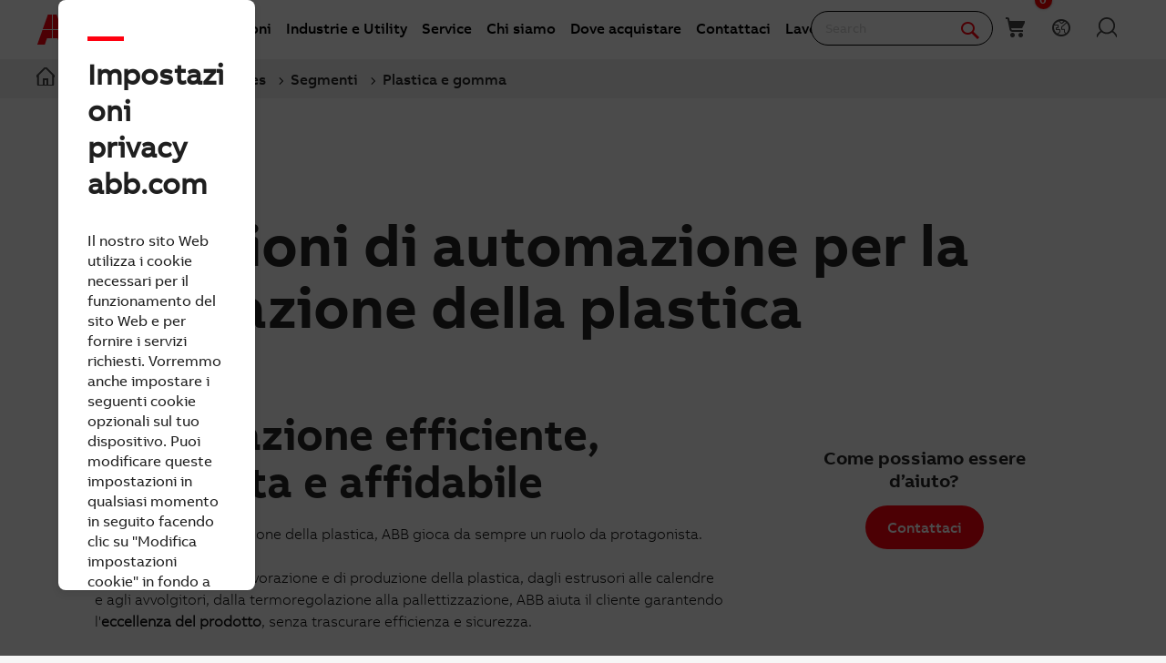

--- FILE ---
content_type: text/html; charset=utf-8
request_url: https://new.abb.com/drives/it/segmenti/plastica-e-gomma
body_size: 20645
content:

<!DOCTYPE html>
<!--[if IE 7]>                 <html lang="it" class="no-js lt-ie10 lt-ie9 lt-ie8 ie7"> <![endif]-->
<!--[if IE 8]>                 <html lang="it" class="no-js lt-ie10 lt-ie9 ie8"> <![endif]-->
<!--[if IE 9]>                 <html lang="it" class="no-js lt-ie10 ie9"> <![endif]-->
<!--[if (gt IE 9)|(!IE)]><!-->
<html lang="it">
<!--<![endif]-->

<head><script type="text/javascript" src="/ruxitagentjs_ICA7NVfqrux_10325251103172537.js" data-dtconfig="rid=RID_-107021968|rpid=935259894|domain=abb.com|reportUrl=/rb_bf39360wnj|app=df3cf8a6af3c1311|owasp=1|featureHash=ICA7NVfqrux|srsr=10000|rdnt=1|uxrgce=1|cuc=tsb4abfy|mel=100000|expw=1|dpvc=1|lastModification=1763125502631|postfix=tsb4abfy|tp=500,50,0|srbbv=2|agentUri=/ruxitagentjs_ICA7NVfqrux_10325251103172537.js"></script><script type="text/javascript" src="/WebResource.axd?d=DzHrpQl5URXarFHAtrmzFi8Df16IdG9hNWzUlp6P7fQDaBlGvnlPty1I1572xX-pWqUBl3mzByYa1BdbCdCQqGyLtVDSfQevgAdw5rtHtFBLlFn01k43u9NN3Ia1fxD0qQ-2e0zmZxTnSlvXP2lrXa8RPPUM1c4Vl3sxM_D9cFLs_d1L423omUP25H7rCyS60&amp;t=638974971120000000">

</script><script>(function(w,d,s,l,i){w[l]=w[l]||[];w[l].push({'gtm.start':new Date().getTime(),event:'gtm.js'});var f=d.getElementsByTagName(s)[0],j=d.createElement(s),dl=l!='dataLayer'?'&l='+l:'';j.async=true;j.src='https://www.googletagmanager.com/gtm.js?id='+i+dl;f.parentNode.insertBefore(j,f);})(window,document,'script','dataLayer','GTM-PVBPDH');</script>
                    
      <script type="text/javascript" src="https://www07.abb.com/cdn/v18.4/scripts/jqueryVersions.js"></script>

         <script src='https://www07.abb.com/cdn/javascript/layoutmobile.js?v=638974970960000000' type='text/javascript'></script>
        <link href='https://www07.abb.com/cdn/Fonts/zico-sans-hebrew/zico-sans-hebrew.css?v=638974971040000000' rel='stylesheet' type='text/css'>
        <link href='https://www07.abb.com/cdn/Fonts/abbvoice-korean/abbvoice-korean.css?v=638974971040000000' rel='stylesheet' type='text/css'>
        <script src='https://www07.abb.com/cdn/Cookie/cassie_cookie.js?v=638974970960000000' type='text/javascript'></script>
        
            <script>
                var cassieSettings = {
                    widgetProfileId: 2,
                    languageCode: 'it',
                    licenseKey: '0A4C10A0-E26B-4342-87BD-82538D90137C',
                    region: 'irl',
                    environment: 'production',
                    crossDomainConsent: true,
                };
                loadScriptWithFallback(cassieSettings);
                window.pisSearchUrl = "https://external.productinformation.abb.com/PisWebApi/v1/";
            </script>
        
         <script src="https://assets.adobedtm.com/3f582187d63b/1e168dfae5a1/launch-38768eadc2c2.min.js" async></script>
     
    <style type="text/css">
        
         @font-face{
            font-family:'ABBVoice';
                src:url('https://www07.abb.com/cdn/Fonts/abbvoice/ABBvoice_W_Rg.eot');
                src:url('https://www07.abb.com/cdn/Fonts/abbvoice/ABBvoice_W_Rg.eot?#iefix') format('embedded-opentype'),
                    url('https://www07.abb.com/cdn/Fonts/abbvoice/ABBvoice_W_Rg.woff2') format('woff2'),
                    url('https://www07.abb.com/cdn/Fonts/abbvoice/ABBvoice_W_Rg.woff') format('woff')
            } 
    </style>
    <meta http-equiv="X-UA-Compatible" content="IE=edge,chrome=1,charset=utf-8,text/html" /><meta name="viewport" content="width=device-width, initial-scale=1.0, maximum-scale=1.0" /><title>
	Plastica e gomma | Segmenti | ABB
</title>
        <link rel="alternate" hreflang="x-default" href="https://new.abb.com/drives/segments/plastics-and-rubber" />
<link rel="alternate" hreflang="de" href="https://new.abb.com/drives/de/branchen-und-applikationen/kunststoff-und-gummi" />
<link rel="alternate" hreflang="it" href="https://new.abb.com/drives/it/segmenti/plastica-e-gomma" />
<link rel="alternate" hreflang="es" href="https://new.abb.com/drives/es/industrias-aplicaciones/plastico-y-caucho" />
<link rel="alternate" hreflang="el" href="https://new.abb.com/drives/el/segments/plastics-and-rubber" />
<link rel="alternate" hreflang="fr" href="https://new.abb.com/drives/fr/marches/plastiques-et-caoutchouc" />
<link rel="alternate" hreflang="tr" href="https://new.abb.com/drives/tr/segmentler/plastik-ve-kaucuk" />
<link rel="alternate" hreflang="pt" href="https://new.abb.com/drives/pt/segments/plasticos-e-borracha" />
<link rel="alternate" hreflang="pl" href="https://new.abb.com/drives/pl/segmenty-przemyslu/przemysł-tworzyw-sztucznych" />
<link rel="alternate" hreflang="zh" href="https://new.abb.com/drives/zh/industries-and-applications/plastics-and-rubber" />

         <link rel="stylesheet" type="text/css" href="https://www07.abb.com/cdn/v18.4/css/min.css" />
        <meta name="build" content="2025.1031.0844.1 - BN=local-build, BM=-1877448786"/>
        <meta name="timestamp" content="2025-11-21  05:53:35.8"/>
        <meta name="cidpath" content="9AAC100211,9AAC100211"/>
        <link href="/ResourcePackages/Fifa/assets/components/navigation/navigation.min.css?v=638973373880000000" rel="stylesheet" type="text/css" />
    <link rel="icon" href="/cdn/img/favicon.ico" type="image/x-icon" /><link rel="shortcut icon" href="/cdn/img/favicon.ico" type="image/x-icon" /><link rel="icon" type="image/png" sizes="16x16" href="/cdn/img/favicon16-web.png" /><link rel="icon" type="image/png" sizes="32x32" href="/cdn/img/favicon32-web.png" /><link rel="apple-touch-icon-precomposed" sizes="114x114" href="/cdn/img/favicon114_retina.png" /><link rel="apple-touch-icon-precomposed" sizes="72x72" href="/cdn/img/favicon72-ipad.png" /><link rel="apple-touch-icon-precomposed" href="/cdn/img/favicon57-iphone.png" />

    <script>

        var jsLibs = [];
        function isBackend() { return document.getElementsByTagName("body")[0].className.match(/sfPageEditor/) && (typeof requirejs !== 'undefined'); }
        function widgetInit(widget, callback) { if (isBackend()) { callback = callback || function () { }; require([widget], function () { callback(); }); } }
        function dragDropCallback(callback) { if (isBackend()) { callback(); } }
    </script>    
    
        <script>
            var _gaq = _gaq || [];
            function TimeTracker(a, b, c) { return this.MAX_TIME = 6e5, this.category = a, this.variable = b, this.label = c ? c : void 0, this.startTime, this.elapsedTime, this.isDebug = !0, this } TimeTracker.prototype = { startTime: function () { return this.startTime = (new Date).getTime(), this }, endTime: function () { return this.elapsedTime = (new Date).getTime() - this.startTime, this }, debug: function (a) { return this.isDebug = void 0 == a ? !0 : a, this }, send: function (a, b) { if (a = a || this.variable, b = b || this.label, 0 < this.elapsedTime && this.elapsedTime < this.MAX_TIME) { var c = ["_trackTiming", this.category, a, this.elapsedTime, b]; this.isDebug && (c.push(100), window.console && window.console.log && console.log(c)), window._gaq.push(c) } return this } }, window.tt = new TimeTracker("Page", "General Timing"), window.tt.startTime();

            window.atctSettings = {"enableCart":true,"showCartCookieName":"showCart","host":"https://ace.abb.com","getCartOnInit":false,"previewCss":"https://www.abb.com/Sitefinity/WebsiteTemplates/AbbBranding/App_Scripts/requirejs-libs/cart/cartpreviews.css"};
            window.seoSettings = {"enableBreadcrumbSnippet":true};

        </script>
    
    <!--[if lt IE 9]>
        <script type="text/javascript" src="https://www07.abb.com/cdn/v18.4/scripts/min.html5shiv.js"></script>
    <![endif]-->
    
        <script type="text/javascript" data-pin="" src="https://www07.abb.com/cdn/v18.4/scripts/min.head.js"></script>
    <link href="https://d3o3d9viu00ouz.cloudfront.net/fifa/v0.5.6.1867/components/icons/icons.min.css?h=97565eef" rel="stylesheet" type="text/css" data-crossorigin="anonymous" /><link href="https://d3o3d9viu00ouz.cloudfront.net/fifa/v0.5.6.1867/components/abbicons-font/abbicons-font.min.css?h=32b95d95" rel="stylesheet" type="text/css" data-crossorigin="anonymous" /><link href="https://d3o3d9viu00ouz.cloudfront.net/fifa/v0.5.6.1867/components/icomoon-font/icomoon-font.min.css?h=482c7c8f" rel="stylesheet" type="text/css" data-crossorigin="anonymous" /><link href="https://d3o3d9viu00ouz.cloudfront.net/fifa/v0.5.6.1867/components/reveal/reveal.min.css?h=1a19c33c" rel="stylesheet" type="text/css" data-crossorigin="anonymous" /><link href="https://d3o3d9viu00ouz.cloudfront.net/fifa/v0.5.6.1867/components/frame/frame.min.css?h=13c13c0c" rel="stylesheet" type="text/css" data-crossorigin="anonymous" /><link href="https://d3o3d9viu00ouz.cloudfront.net/fifa/v0.5.6.1867/components/sections/sections.min.css?h=cb92cf24" rel="stylesheet" type="text/css" data-crossorigin="anonymous" /><link href="https://d3o3d9viu00ouz.cloudfront.net/fifa/v0.5.6.1867/components/tabs/tabs.min.css?h=aca82f91" rel="stylesheet" type="text/css" data-crossorigin="anonymous" /><link href="https://d3o3d9viu00ouz.cloudfront.net/fifa/v0.5.6.1867/components/typography/typography.min.css?h=22ba0aa8" rel="stylesheet" type="text/css" data-crossorigin="anonymous" /><link href="https://d3o3d9viu00ouz.cloudfront.net/fifa/v0.5.6.1867/components/foundation-global/foundation-global.min.css?h=496b6b06" rel="stylesheet" type="text/css" data-crossorigin="anonymous" />
    <script src="https://d3o3d9viu00ouz.cloudfront.net/fifa/v0.5.6.1867/bower_components/jquery/dist/jquery.min.js?h=49ddeac2" type="text/javascript"></script>
    <script src="https://d3o3d9viu00ouz.cloudfront.net/fifa/v0.5.6.1867/components/jquery-custom/jquery-custom.min.js?h=76448fff" type="text/javascript"></script>

    
        <link rel="stylesheet" type="text/css" href="https://www07.abb.com/cdn/v18.4/css/min-head.css" />
   
        <meta class="elastic" name="content_language" content="it" />
<meta class="elastic" name="content_type" content="Webpage" />
<meta class="elastic" name="company_brand" content="ABB" />
<meta class="elastic" name="theme" content="Product or solution information" />
<meta class="elastic" name="content_site" content="Abbcom" />

    <meta property="og:title" content="Plastica e gomma" /><meta property="og:description" content="Soluzioni che danno flessibilit&#224; per integrarsi nei vari design e la precisione di coppia e il controllo della velocit&#224; richiesti dalla macchina." /><meta property="og:type" content="website" /><meta property="og:site_name" content="Drives" /><script type="text/javascript">
var _getCookie = function getCookie(cookieName) {
    var name = cookieName + "=";
    var ca = document.cookie.split(';');
    for (var i = 0; i < ca.length; i++) {
        var c = ca[i];
        while (c.charAt(0) == ' ') c = c.substring(1);
        if (c.indexOf(name) == 0) return c.substring(name.length, c.length);
    }
    return "";
}
</script><meta property="og:url" content="https://new.abb.com/drives/it/segmenti/plastica-e-gomma" /><link rel="canonical" href="https://new.abb.com/drives/it/segmenti/plastica-e-gomma" /><link href="/Telerik.Web.UI.WebResource.axd?d=PMrIT5dOWaVYIcpFWUE4nGljqAWZn0MXy8DyZF_FSY0kgTJKQhJJJpUrQTIRp1w1ExMW8otN0GWUCzJyGh4RTyaVlHrE4NXB4e--8rHCW-o4MLlKyU44QZfKqUvwGU2N0&amp;t=638841126637275692&amp;compress=0&amp;_TSM_CombinedScripts_=%3b%3bTelerik.Sitefinity.Resources%2c+Version%3d15.3.8527.0%2c+Culture%3dneutral%2c+PublicKeyToken%3db28c218413bdf563%3ait%3adcd2cdbd-566a-481e-a0a6-caea435bdaa2%3a7a90d6a" type="text/css" rel="stylesheet" /><link href="/Sitefinity/WebsiteTemplates/AbbBranding/App_Themes/Empty/global/empty.css?v=638974971040000000" type="text/css" rel="stylesheet" /><meta name="description" content="Soluzioni che danno flessibilità per integrarsi nei vari design e la precisione di coppia e il controllo della velocità richiesti dalla macchina." /><meta name="keywords" content="Plastica, gomma, video, micro-azionamenti, tiristori" /></head>

<body id="PublicWrapper" class="abbPage sfPublicWrapper roboticsClass">
 <script type="text/javascript">
     $(document).ready(function () {
         if (!window.location.href.includes('products')) {
             if (document.querySelector('link[rel="canonical"]')) {
                 document.querySelector('link[rel="canonical"]').setAttribute("href", window.location.href);
             }
         };
     });
 </script>
    
        <input id="CurrentCultureName" type="hidden" value="it" />
        <input id="CurrentSiteContext" type="hidden" value="drives" />
        <input id="TemporaryCareers_CurrentCultureTwoLetterName" type="hidden" value="it" />
        <input id="CID" type="hidden" value="9AAC100211" />
    

     <form method="post" action="./plastica-e-gomma" id="ctl02" class="templateForm">
<div class="aspNetHidden">
<input type="hidden" name="ctl39_TSM" id="ctl39_TSM" value="" />
<input type="hidden" name="ctl40_TSSM" id="ctl40_TSSM" value="" />
<input type="hidden" name="__EVENTTARGET" id="__EVENTTARGET" value="" />
<input type="hidden" name="__EVENTARGUMENT" id="__EVENTARGUMENT" value="" />
<input type="hidden" name="__VIEWSTATE" id="__VIEWSTATE" value="djtQIJw/cMFTXWYKMZhgfzEX/sILTkH1ceu/pEKi1jzArMZsCmEaWUPgx2sqYshajBgDW5R02yhQ5honLqsnWdzgwt0xHfy3KwcCO0OSrPw=" />
</div>

<script type="text/javascript">
//<![CDATA[
var theForm = document.forms['ctl02'];
if (!theForm) {
    theForm = document.ctl02;
}
function __doPostBack(eventTarget, eventArgument) {
    if (!theForm.onsubmit || (theForm.onsubmit() != false)) {
        theForm.__EVENTTARGET.value = eventTarget;
        theForm.__EVENTARGUMENT.value = eventArgument;
        theForm.submit();
    }
}
//]]>
</script>


<script src="/WebResource.axd?d=pynGkmcFUV13He1Qd6_TZBBVpBCnsTOLeWhafdNeY27y1yAEfCux2PIVaHgvCu_9R_tDSUieRgQ5SKiwF2HTkg2&amp;t=638945763649044494" type="text/javascript"></script>


<script type="text/javascript">
//<![CDATA[
var __cultureInfo = {"name":"it","numberFormat":{"CurrencyDecimalDigits":2,"CurrencyDecimalSeparator":",","IsReadOnly":true,"CurrencyGroupSizes":[3],"NumberGroupSizes":[3],"PercentGroupSizes":[3],"CurrencyGroupSeparator":".","CurrencySymbol":"€","NaNSymbol":"NaN","CurrencyNegativePattern":8,"NumberNegativePattern":1,"PercentPositivePattern":1,"PercentNegativePattern":1,"NegativeInfinitySymbol":"-∞","NegativeSign":"-","NumberDecimalDigits":2,"NumberDecimalSeparator":",","NumberGroupSeparator":".","CurrencyPositivePattern":3,"PositiveInfinitySymbol":"∞","PositiveSign":"+","PercentDecimalDigits":2,"PercentDecimalSeparator":",","PercentGroupSeparator":".","PercentSymbol":"%","PerMilleSymbol":"‰","NativeDigits":["0","1","2","3","4","5","6","7","8","9"],"DigitSubstitution":1},"dateTimeFormat":{"AMDesignator":"","Calendar":{"MinSupportedDateTime":"\/Date(-62135596800000)\/","MaxSupportedDateTime":"\/Date(253402297199999)\/","AlgorithmType":1,"CalendarType":1,"Eras":[1],"TwoDigitYearMax":2029,"IsReadOnly":true},"DateSeparator":"/","FirstDayOfWeek":1,"CalendarWeekRule":2,"FullDateTimePattern":"dddd d MMMM yyyy HH:mm:ss","LongDatePattern":"dddd d MMMM yyyy","LongTimePattern":"HH:mm:ss","MonthDayPattern":"d MMMM","PMDesignator":"","RFC1123Pattern":"ddd, dd MMM yyyy HH\u0027:\u0027mm\u0027:\u0027ss \u0027GMT\u0027","ShortDatePattern":"dd/MM/yyyy","ShortTimePattern":"HH:mm","SortableDateTimePattern":"yyyy\u0027-\u0027MM\u0027-\u0027dd\u0027T\u0027HH\u0027:\u0027mm\u0027:\u0027ss","TimeSeparator":":","UniversalSortableDateTimePattern":"yyyy\u0027-\u0027MM\u0027-\u0027dd HH\u0027:\u0027mm\u0027:\u0027ss\u0027Z\u0027","YearMonthPattern":"MMMM yyyy","AbbreviatedDayNames":["dom","lun","mar","mer","gio","ven","sab"],"ShortestDayNames":["do","lu","ma","me","gi","ve","sa"],"DayNames":["domenica","lunedì","martedì","mercoledì","giovedì","venerdì","sabato"],"AbbreviatedMonthNames":["gen","feb","mar","apr","mag","giu","lug","ago","set","ott","nov","dic",""],"MonthNames":["gennaio","febbraio","marzo","aprile","maggio","giugno","luglio","agosto","settembre","ottobre","novembre","dicembre",""],"IsReadOnly":true,"NativeCalendarName":"calendario gregoriano","AbbreviatedMonthGenitiveNames":["gen","feb","mar","apr","mag","giu","lug","ago","set","ott","nov","dic",""],"MonthGenitiveNames":["gennaio","febbraio","marzo","aprile","maggio","giugno","luglio","agosto","settembre","ottobre","novembre","dicembre",""]},"eras":[1,"d.C.",null,0]};//]]>
</script>

<script src="/Telerik.Web.UI.WebResource.axd?_TSM_HiddenField_=ctl39_TSM&amp;compress=2&amp;_TSM_CombinedScripts_=%3b%3bSystem.Web.Extensions%2c+Version%3d4.0.0.0%2c+Culture%3dneutral%2c+PublicKeyToken%3d31bf3856ad364e35%3ait%3aa8328cc8-0a99-4e41-8fe3-b58afac64e45%3aea597d4b%3ab25378d2%3bTelerik.Sitefinity.Resources%3ait%3adcd2cdbd-566a-481e-a0a6-caea435bdaa2%3a924d9595" type="text/javascript"></script>
<script src="/cdn/javascript/Megamenu/megaMenu.min.js?v=638974971020000000" type="text/javascript"></script>
<script src="https://d3o3d9viu00ouz.cloudfront.net/external/@oneabb/external-contact-us/v0.2.2/bundle.js" type="text/javascript"></script>
<script src="/cdn/javascript/Megafooter/megaFooter.min.js?v=638974971020000000" type="text/javascript"></script>
<div class="aspNetHidden">

	<input type="hidden" name="__VIEWSTATEGENERATOR" id="__VIEWSTATEGENERATOR" value="C9FE2F22" />
</div><script type="text/javascript">
//<![CDATA[
Sys.WebForms.PageRequestManager._initialize('ctl00$ctl39', 'ctl02', [], [], [], 90, 'ctl00');
//]]>
</script>
<input type="hidden" name="ctl00$ctl39" id="ctl39" />
<script type="text/javascript">
//<![CDATA[
Sys.Application.setServerId("ctl39", "ctl00$ctl39");
Sys.Application._enableHistoryInScriptManager();
//]]>
</script>

        <div class="backendWrapper">
            






             <section class="templateHeaderSection">
                 <header data-elastic-exclude class="abb-page__header abb-page__header--sticky floating-header">
                <nav class="abb-nav headerWrapperInner" data-abb-navigation="" data-tracking-category="Flyout" data-tracking-enabled="true">
                    <div class=" abb-nav__head">
                        <a class="abb-page__header__logo-simple" href="/" tabindex="1" title="ABB logo"></a>
                        <div class="display__none abb-nav__flex">
                            <a class="abb-nav__button" href="#" id="cardIconM">
                                <span class="abb-nav__button__icon abb-icon abb-icon-shoping__list"></span>
                                <span class="cart-count-mobile" id="cartCount">0</span>
                            </a>
                            <a class="abb-nav__button" data-open="language-selector-container">
                                <span class="abb-nav__button__icon abb-icon abb-icon__earth"></span>
                            </a>
                            
                                <a class="abb-nav__button" href="https://myportal.abb.com/welcome">
                                    <span class="abb-nav__button__icon abb-icon abb-icon__lock"></span>
                                </a>
                            
                        </div>
                        <span class="abb-nav__menu-button" data-tracking-action="Flyout tab opened" data-tracking-label="Navigate"></span>
                    </div>
                    <div class="abb-nav__menu">

                        


    <script>
       document.addEventListener(
       "event_created_csSelectedCountry",
       (e) => {
           var countryCode = $.cookie('csSelectedCountry');

           var href = $('.topMenuWhereToBuyLink').attr('href');
           $('.topMenuWhereToBuyLink').attr('href', href + countryCode);
       },
       false,
    );
    </script>



<div class="megaMenu_topMenuContainer">
    <ul class="megaMenu">
            <li class="noLink" data-click-count="0"><a>Prodotti e Soluzioni</a><span class="megaMenu_topMenuSVG"><svg style="vertical-align:middle" width="9" height="14" viewBox="0 0 9 14" fill="none" xmlns="http://www.w3.org/2000/svg"><path fill-rule="evenodd" clip-rule="evenodd" d="M5.58586 7L0.292969 1.70711L1.70718 0.292892L8.41429 7L1.70718 13.7071L0.292969 12.2929L5.58586 7Z" fill="#262626" /></svg></span></li>
            <li class="noLink" data-click-count="0"><a>Industrie e Utility</a><span class="megaMenu_topMenuSVG"><svg style="vertical-align:middle" width="9" height="14" viewBox="0 0 9 14" fill="none" xmlns="http://www.w3.org/2000/svg"><path fill-rule="evenodd" clip-rule="evenodd" d="M5.58586 7L0.292969 1.70711L1.70718 0.292892L8.41429 7L1.70718 13.7071L0.292969 12.2929L5.58586 7Z" fill="#262626" /></svg></span></li>
            <li class="noLink" data-click-count="0"><a>Service</a><span class="megaMenu_topMenuSVG"><svg style="vertical-align:middle" width="9" height="14" viewBox="0 0 9 14" fill="none" xmlns="http://www.w3.org/2000/svg"><path fill-rule="evenodd" clip-rule="evenodd" d="M5.58586 7L0.292969 1.70711L1.70718 0.292892L8.41429 7L1.70718 13.7071L0.292969 12.2929L5.58586 7Z" fill="#262626" /></svg></span></li>
            <li class="hasLink"><a href="https://global.abb/group/en/about">Chi siamo</a></li><!--About us commented-->
            <li class="hasLink"><a class="topMenuWhereToBuyLink" href="https://new.abb.com/channel-partners/search#country=">Dove acquistare</a></li><!--Where to buy-->
            <li class="hasLink"><a href="https://new.abb.com/contact-centers">Contattaci</a></li><!--Contact Us-->
            <li class="hasLink"><a href="https://careers.abb/global/en/home">Lavorare in ABB</a></li><!--Careers commented -->
    </ul>

    <div data-PageName="/headerfooter/header/megamenu" class="megaMenudataLoad"></div>

</div>





    <script>
        if (document.querySelector('.megaMenudataLoad') != null) {
            document.querySelector('.megaMenudataLoad').setAttribute('data-pagename', '/headerfooter/header/drives-megamenu')
        }
    </script>

                         
                        <div class="abb-nav__quick-buttons">
                            <div class="abb-search-bar" data-abb-search-bar="0yonhn-abb-search-bar">
                                <input abb_search_query_textfield=""  class="abb-search-bar__input" id="search" name="q" placeholder="Search" data-placeholder-initial-text="Search" data-placeholder-changed-text="Type search" tabindex="0" type="text" value="" autocomplete="off" />
                                <div class="forSearchPage" data-forSearchPage="0">
                                    <input abb_search_submit_button="" class="abb-search-bar__submit" type="button" value="" />                          
                                    <span class="abb-search-bar__clear">
                                        <img class="abb-icon abb-icon__clear" alt="clear" src="/cdn/img/Autosuggestion/errorcircle.png"/>
                                    </span>
                                    <span class="abb-search-bar__line">
                                        <svg width="1" height="23" viewBox="0 0 1 23" fill="none" xmlns="http://www.w3.org/2000/svg">
                                            <line x1="0.5" y1="-2.18557e-08" x2="0.500001" y2="23" stroke="#979797"/>
                                        </svg>
                                    </span>
                                    <span class="abb-search-bar__icon">
                                        <span class="abb-icon abb-icon__search"></span>
                                    </span>                               
                                </div>
                            </div>
                            <div class="abb-search-autosuggestion">
                                        <div class="abb-search-autosuggestion-contents">
                                            <div class="abb-search-autosuggestion-elastic">
                                                 <div>Suggestions</div>
                                                <div class="abb-search-autosuggestion-elastic-contents" data-nosuggestionmessage="There are no suggestion in Pages for the word your searching for." data-somethingwentwrong-Suggestion="Something went wrong for Pages Suggestion"></div>
                                            </div>
                                            <div class="abb-search-autosuggestion-products">
                                                 <div>Products</div>
                                                 <div class="abb-search-autosuggestion-products-contents" data-noproductsmessage="There are no suggestion in Products for the word your searching for." data-somethingwentwrong-Products="Something went wrong for Products Suggestion"></div>
                                                 <a class="abb-search-seeMoreProductsLink" href="#">See more products</a>
                                            </div>
                                         </div>
                            </div>
                            <div class="display__desktop">
                                <a class="abb-nav__button" href="#" id="cardIconD">
                                <span class="abb-nav__button__icon abb-icon abb-icon-shoping__list"></span>
                                <span class="cart-count-desktop" id="cartCountDesktop">0</span>
                            </a>
                                <a class="abb-nav__button" data-open="language-selector-container">
                                    <span class="abb-nav__button__icon abb-icon abb-icon__earth"></span>
                                </a>
                                 
                                     <a class="abb-nav__button" href="https://myportal.abb.com/welcome">
                                        <span class="abb-nav__button__icon abb-icon abb-icon__lock"></span>
                                     </a>
                                 
                            </div>
                        </div>
                    </div>                   
                </nav>
                <div class="cmp-header__border"></div>
                


<style>
    .breadcrumb {
        background-color: rgb(240, 240, 240);
        width: 100%;
    }

    @media only screen and (max-width: 1000px) {
        .breadcrumb {
            display: none;
        }

            .breadcrumb ul {
                position: unset !important;
            }
    }

    .breadcrumb ul {
        position: absolute;
    }

        .breadcrumb ul li {
            position: relative;
        }

            .breadcrumb ul li .tooltiptext {
                visibility: hidden;
                width: max-content;
                position: absolute;
                z-index: 1;
                padding: 10px;
                font-weight: 400;
                font-size: 14px;
                line-height: 20px;
                color: #262626;
                background: #fff;
                box-shadow: 4px 4px 20px rgba(0, 0, 0, .25);
                border-radius: 8px;
                left: 10%;
            }

    .tooltip:hover .tooltiptext {
        visibility: visible;
    }
</style>
<div class="breadcrumb">
    <div class="RadSiteMap RadSiteMap_Default">
        <ul class="rsmFlow rsmLevel rsmOneLevel">

                                <li class="rsmItem sfBreadcrumbNavigation">
                                    <a title="Home" class="rsmLink" href="https://new.abb.com/it"><span class="home-icon"></span></a>
                                </li>
                                <li class="rsmItem sfBreadcrumbNavigation tooltip">
                                    <span class="breadcrumbNodeSeparator"></span>
                                    <a class="rsmLink" href="https://new.abb.com/it/prodotti-e-servizi">Prodotti e servizi</a>
                                    <div class="tooltiptext">Prodotti e servizi</div>
                                </li>
                                <li class="rsmItem sfBreadcrumbNavigation tooltip">
                                    <span class="breadcrumbNodeSeparator"></span>
                                    <a class="rsmLink" href="/drives/it">Drives</a>
                                    <div class="tooltiptext">Drives</div>
                                </li>
                            <li class="rsmItem sfBreadcrumbNavigation tooltip">
                                <span class="breadcrumbNodeSeparator"></span>
                                <a class="rsmLink" href="/drives/it/segmenti">Segmenti</a>
                                <div class="tooltiptext">Segmenti</div>
                            </li>
                    <li class="rsmItem sfNoBreadcrumbNavigation tooltip" aria-current="page">
                        <span class="breadcrumbNodeSeparator"></span>
                        <a class="rsmLink" href="javascript: void(0)">
                            Plastica e gomma
                        </a>
                        <div class="tooltiptext">Plastica e gomma</div>
                    </li>
        </ul>
    </div>
</div>


<script>
    $(function () {
        //JS for Mobile View to show minimised view of the breadcrumbs
        if ($(window).width() <= 768) {
            if ($('.breadcrumb ul.rsmFlow').length > 0) {

                $('.breadcrumb ul.rsmFlow li:not(li:nth-last-of-type(2))').hide();
                $('.breadcrumb li:first-child').before('<li class="rsmItem sfBreadcrumbNavigation dot">...</li>');
                $('.breadcrumb ul.rsmFlow li').after("<br>");
                $(".breadcrumb br").css({ "display": "none" });

                $(document).on('click', 'li.dot', function () {
                    $('.breadcrumb ul.rsmFlow li:not(li:nth-last-of-type(2))').toggle();
                    $('.breadcrumb ul.rsmFlow li:first-child').show();
                    $('.breadcrumb ul.rsmFlow li:last-of-type').hide();
                    $(".breadcrumb br").toggle();
                    $('.breadcrumb ul.rsmFlow').toggleClass("addMargin");
                });
            }
        }

        //JS for truncating the li's if there is long text
        if ($(window).width() >= 767) {
            if ($('.breadcrumb ul.rsmFlow').length > 0) {

                //$('.breadcrumb').css('max-width', '65rem');
                $('.breadcrumb').css('width', '100% !important');
                $('.breadcrumb').css('position', 'unset');
                $('.breadcrumb').css('padding', '7px 40px');
                $('.breadcrumb').css('margin-top', '-2px');

                //get all the links
                var alllinks = $('.breadcrumb ul.rsmFlow li.rsmItem  a.rsmLink');
                var totallength = alllinks.length; //Get the total length of string

                //set length variable
                var length = 1;

                alllinks.each(function () {
                    //if length is 1 - then home skip it
                    if (length != 1) {

                        //if its the last one - logic to truncate the string
                        if (length == totallength) {
                            var originalText = $.trim($(this).text());  //truncate the space before and after
                            var charlength = originalText.length;

                            if (charlength >= 40) {
                                $(this).attr('data-link-title', originalText);
                                //call truncating function
                                $(this).text(cut(40));
                            }
                        }

                        //if not last then - add ... at the place of the link
                        else {
                            var originalText = $.trim($(this).text()); //truncate the space before and after
                            var charlength = originalText.length;

                            if (charlength >= 30) {
                                $(this).attr('data-link-title', originalText); //add data-attribute for link changed
                                //call truncating function
                                $(this).text(cut(30));
                            }
                        }
                    }
                    //increment the length variable
                    length++;
                });
            }
        }

        //Logic to truncate the string - #161407
        function cut(n) {
            return function textCutter(i, text) {
                text = text.trim();
                var short = text.substr(0, n);
                if (/^\S/.test(text.substr(n)))
                    return short.replace(/\s+\S*$/, "") + '...';
                return short;
            };
        }

    });
</script>

<script>
    $(window).on('load', function (e) {

        //change the bread crumb location in mobile and Tablet view
        if ((window.matchMedia('(max-device-width: 1000px)').matches)) {

            //check if breadcrumb is already there or not
            if ($('.abb-nav__menu').children('.breadcrumb').length > 0) {
            } else {

                let $el = $('.breadcrumb').clone();
                $('.breadcrumb').remove();
                $('.abb-nav__menu').prepend($el);
                $('.breacrumb').css("margin-top", "10px;");
                $('.breadcrumb').show();
            }
        }
    });
</script>
            </header>
              </section>

            <section class="templateMainSection">
                
<div class="lo_cols schemeWhite">
    <div class="lo_colsOut lo_1col_1_100">
        <div class="lo_colsIn lo_1col_1in_100">
            <div class="sf_cols">
                <div class="sf_colsOut sf_1col_1_100" style="">
                    <div id="Content_T27669DDF002_Col00" class="sf_colsIn sf_1col_1in_100" style="margin: 40px 0px 0px;"><div class="colorBgWrapperInner">
    <div class="sf_cols">
        <div class="sf_colsOut sf_1col_1_100">
            <!-- BEGIN CONTENT-->
            <div id="Content_T27669DDF003_Col00" class="sf_colsIn sf_1col_1in_100"><div class="lo_cols t">
    <div class="lo_colsOut lo_1col_1_100">
        <div class="lo_colsIn lo_1col_1in_100">
            <div class="sf_cols">
                <div class="sf_colsOut sf_1col_1_100">
                    <div id="Content_T90F4E9E1006_Col00" class="sf_colsIn sf_1col_1in_100 layout12">




            <div  class="textContainer headline headline-cursor">
                <h1 class="tile-headline">Soluzioni di automazione per la lavorazione della plastica</h1>
            </div>
</div>
                </div>
            </div>
        </div>
    </div>
</div><div class="lo_cols t">
    <div class="lo_colsOut lo_1col_1_100">
        <div class="lo_colsIn lo_1col_1in_100">
            <div class="sf_cols">
                <div class="sf_colsOut sf_1col_1_100">
                    <div id="Content_C001_Col00" class="sf_colsIn sf_1col_1in_100 layout12"><div class="headerImage autoCursor">
            <div class="imageContainer">
                <img data-src="https://www07.abb.com/images/librariesprovider87/default-album/plastics-and-rubber.jpg?sfvrsn=1" class="lazy stretch" alt="Plastics-and-Rubber " />
            </div>
</div>
<script>
    dragDropCallback(function () {
        rememberContainingLayout();
    });
</script></div>
                </div>
            </div>
        </div>
    </div>
</div><div class="lo_cols t">
    <div class="lo_colsOut lo_2cols_1_67">
        <div class="lo_colsIn lo_2cols_1in_67">
            <div class="sf_cols">
                <div class="sf_colsOut sf_1col_1_100">
                    <div id="Content_C002_Col00" class="sf_colsIn sf_1col_1in_100 layout8"><div class='sfContentBlock'><h2>Automazione efficiente, completa e affidabile</h2>
Nel processo di lavorazione&nbsp;della plastica, ABB gioca da sempre un ruolo da protagonista. <br />
<br />
Lungo tutto il ciclo di lavorazione e di produzione della plastica, dagli estrusori alle calendre e agli&nbsp;avvolgitori, dalla termoregolazione alla pallettizzazione, ABB&nbsp;aiuta il cliente garantendo l'<strong>eccellenza del prodotto</strong>, senza trascurare efficienza e sicurezza. <br />
<br />
Al portafoglio integrato si affiancano servizi dedicati come consulenza tecnica, messa in servizio e service globale, per supportare&nbsp;i clienti nel conseguimento dei propri obiettivi.<br />
<br />
Flessibilit&agrave;. Attendibilit&agrave;. Efficienza. Tutto conta quando la vostra attivit&agrave; dipende dalla qualit&agrave; delle vostre macchine.

</div>
                    </div>
                </div>
            </div>
        </div>
    </div>
    <div class="lo_colsOut lo_2cols_2_33">
        <div class="lo_colsIn lo_2cols_2in_33">
            <div class="sf_cols">
                <div class="sf_colsOut sf_1col_1_100">
                    <div id="Content_C002_Col01" class="sf_colsIn sf_1col_1in_100 layout4"><div class="jumpToContactUs">
    <div class="header">
        <h3>Come possiamo essere d’aiuto?</h3>
    </div>
    <div >
        <div class="action">
            <a class="jumpTo"><span class="jumper"></span><span>Contattaci</span></a>
        </div>
    </div>
</div>
<script>
    jsLibs.push("jumpToContactUs");
</script>
                    </div>
                </div>
            </div>
        </div>
    </div>
</div>


<script>
    jsLibs.push("layout8_4");
</script><div class="lo_cols t layout3_4">
    <div class="lo_colsOut lo_4cols_1_25">
        <div class="lo_colsIn lo_4cols_1in_25">
            <div class="sf_cols">
                <div class="sf_colsOut sf_1col_1_100">
                    <div id="Content_C049_Col00" class="sf_colsIn sf_1col_1in_100 layout3">
<div class="tile multimediaTile contentTile">
    <a class='js-inner-exclude inner clickable ' href='https://search-ext.abb.com/library/Download.aspx?DocumentID=9AKK106930A2184' target='_blank' alt='Soluzioni ABB per l'automazione negli impianti di lavorazione delle materie plastiche'>
            <div class="multimediaContainer imageContainer">
                <img data-src="https://www07.abb.com/images/librariesprovider87/Industries/plastics-and-rubber/plastica_2_292x195.jpg?sfvrsn=1" class="lazy stretch" alt="brochure plastica " />
                <span class="mulIcon multimediaDocument"></span>
            </div>
        <div class="textContainer">

            <div class="date">Brochure</div>
                    <span class="header3">Soluzioni ABB per l&#39;automazione negli impianti di lavorazione delle materie plastiche</span>
                    <br />

    </div>

    </a>
</div>

<script>
    dragDropCallback(function () {
        rememberContainingLayout();
    });

    // function executed onclick of video tag - preventDefault (force to open video in popup only)
    function checkifvideo(href, event) {
        var hrefofvideo = "";
        hrefofvideo = href;
        // check if videoUrl contains youtube/youku link then prevent Default
        if (hrefofvideo.includes("https://www.youtube.com/") || hrefofvideo.includes("https://youku.com/")) {
            event.preventDefault();
        }
    }
</script>

</div>
                </div>
            </div>   
        </div>
    </div>
    <div class="lo_colsOut lo_4cols_2_25">
        <div class="lo_colsIn lo_4cols_2in_25">
            <div class="sf_cols">
                <div class="sf_colsOut sf_1col_1_100">
                    <div id="Content_C049_Col01" class="sf_colsIn sf_1col_1in_100 layout3">
<div class="tile multimediaTile contentTile">
    <a class='js-inner-exclude inner clickable ' href='https://new.abb.com/docs/librariesprovider87/italy/brochure-riciclo-plastica.pdf?sfvrsn=eef5790d_1' target='_blank' alt='Innovazione e sostenibilità per guardare al futuro'>
            <div class="multimediaContainer imageContainer">
                <img data-src="https://www07.abb.com/images/librariesprovider87/default-album/riciclo.png?Culture=it&amp;sfvrsn=3b0d7a0d_1" class="lazy stretch" alt="Soluzioni ABB per il riciclo e trasformazione della plastica" />
                <span class="mulIcon multimediaDocument"></span>
            </div>
        <div class="textContainer">

            <div class="date">Brochure</div>
                    <span class="header3">Innovazione e sostenibilit&#224; per guardare al futuro</span>
                    <p>Le soluzioni ABB per il riciclo e la trasformazione della plastica</p>

    </div>

    </a>
</div>

<script>
    dragDropCallback(function () {
        rememberContainingLayout();
    });

    // function executed onclick of video tag - preventDefault (force to open video in popup only)
    function checkifvideo(href, event) {
        var hrefofvideo = "";
        hrefofvideo = href;
        // check if videoUrl contains youtube/youku link then prevent Default
        if (hrefofvideo.includes("https://www.youtube.com/") || hrefofvideo.includes("https://youku.com/")) {
            event.preventDefault();
        }
    }
</script>

</div>
                </div>
            </div>   
        </div>
    </div>
    <div class="lo_colsOut lo_4cols_3_25">
        <div class="lo_colsIn lo_4cols_3in_25">
            <div class="sf_cols">
                <div class="sf_colsOut sf_1col_1_100">
                    <div id="Content_C049_Col02" class="sf_colsIn sf_1col_1in_100 layout3">
<div class="tile multimediaTile contentTile">
    <a class='js-inner-exclude inner clickable ' href='https://new.abb.com/docs/librariesprovider87/italy/brochure-processi-produttivi-plastica_web.pdf?sfvrsn=39f5790d_1' target='_blank' alt='Soluzioni efficienti e sostenibili'>
            <div class="multimediaContainer imageContainer">
                <img data-src="https://www07.abb.com/images/librariesprovider87/default-album/riciclo2.png?Culture=it&amp;sfvrsn=b70d7a0d_1" class="lazy stretch" alt="Soluzioni efficienti e sostenibili per materie plastiche" />
                <span class="mulIcon multimediaDocument"></span>
            </div>
        <div class="textContainer">

            <div class="date">Brochure</div>
                    <span class="header3">Soluzioni efficienti e sostenibili</span>
                    <p>Processi produttivi delle materie plastiche</p>

    </div>

    </a>
</div>

<script>
    dragDropCallback(function () {
        rememberContainingLayout();
    });

    // function executed onclick of video tag - preventDefault (force to open video in popup only)
    function checkifvideo(href, event) {
        var hrefofvideo = "";
        hrefofvideo = href;
        // check if videoUrl contains youtube/youku link then prevent Default
        if (hrefofvideo.includes("https://www.youtube.com/") || hrefofvideo.includes("https://youku.com/")) {
            event.preventDefault();
        }
    }
</script>

</div>
                </div>
            </div>   
        </div>
    </div>
    <div class="lo_colsOut lo_4cols_4_25">
        <div class="lo_colsIn lo_4cols_4in_25">
            <div class="sf_cols">
                <div class="sf_colsOut sf_1col_1_100">
                    <div id="Content_C049_Col03" class="sf_colsIn sf_1col_1in_100 layout3">
<div class="tile multimediaTile contentTile">
    <a class='js-inner-exclude inner clickable ' href='https://library.e.abb.com/public/66b23199828d437ea61eabca1041d4c1/termoregolazione_bz3%20def.pdf' target='_blank' alt='La temperatura perfetta'>
            <div class="multimediaContainer imageContainer">
                <img data-src="https://www07.abb.com/images/librariesprovider87/Industries/plastics-and-rubber/plastica292x195.jpg?sfvrsn=1" class="lazy stretch" alt="termoregolazione brochure" />
                <span class="mulIcon multimediaDocument"></span>
            </div>
        <div class="textContainer">

            <div class="date">Brochure</div>
                    <span class="header3">La temperatura perfetta</span>
                    <p>Soluzioni ABB per la termoregolazione</p>

    </div>

    </a>
</div>

<script>
    dragDropCallback(function () {
        rememberContainingLayout();
    });

    // function executed onclick of video tag - preventDefault (force to open video in popup only)
    function checkifvideo(href, event) {
        var hrefofvideo = "";
        hrefofvideo = href;
        // check if videoUrl contains youtube/youku link then prevent Default
        if (hrefofvideo.includes("https://www.youtube.com/") || hrefofvideo.includes("https://youku.com/")) {
            event.preventDefault();
        }
    }
</script>

</div>
                </div>
            </div>   
        </div>            
    </div>
</div>
<div class="lo_cols t layout3_4">
    <div class="lo_colsOut lo_4cols_1_25">
        <div class="lo_colsIn lo_4cols_1in_25">
            <div class="sf_cols">
                <div class="sf_colsOut sf_1col_1_100">
                    <div id="Content_C062_Col00" class="sf_colsIn sf_1col_1in_100 layout3">
<div class="tile multimediaTile contentTile">
    <a class='js-inner-exclude inner multimediaVideoLightbox clickable ' href='https://www.youtube-nocookie.com/embed/GCfXlStJFws?html5=1&amp;rel=0&amp;wmode=transparent&amp;autoplay=1'  alt='Quelli che...il SynRM!' onclick=checkifvideo(this.href,event)>
            <div class="multimediaContainer imageContainer">
                <img data-src="https://www07.abb.com/images/librariesprovider87/default-album/zonzin292x195.jpg?sfvrsn=1" class="lazy stretch" alt="synrm" />
                <span class="mulIcon multimediaVideo"></span>
            </div>
        <div class="textContainer">

                    <span class="header3">Quelli che...il SynRM!</span>
                    <p>Un esperto dell’Application Team si racconta e ci svela i vantaggi del pacchetto SynRM: soluzione ideale nel settore plastica e non solo! </p>

    </div>

    </a>
</div>

<script>
    dragDropCallback(function () {
        rememberContainingLayout();
    });

    // function executed onclick of video tag - preventDefault (force to open video in popup only)
    function checkifvideo(href, event) {
        var hrefofvideo = "";
        hrefofvideo = href;
        // check if videoUrl contains youtube/youku link then prevent Default
        if (hrefofvideo.includes("https://www.youtube.com/") || hrefofvideo.includes("https://youku.com/")) {
            event.preventDefault();
        }
    }
</script>

</div>
                </div>
            </div>   
        </div>
    </div>
    <div class="lo_colsOut lo_4cols_2_25">
        <div class="lo_colsIn lo_4cols_2in_25">
            <div class="sf_cols">
                <div class="sf_colsOut sf_1col_1_100">
                    <div id="Content_C062_Col01" class="sf_colsIn sf_1col_1in_100 layout3">
<div class="tile multimediaTile contentTile">
    <a class='js-inner-exclude inner multimediaVideoLightbox clickable ' href='https://www.youtube-nocookie.com/embed/GJecQB1Yz2U?html5=1&amp;rel=0&amp;wmode=transparent&amp;autoplay=1'  alt='Quelli che...la termoregolazione!' onclick=checkifvideo(this.href,event)>
            <div class="multimediaContainer imageContainer">
                <img data-src="https://www07.abb.com/images/librariesprovider87/default-album/baglio292x195.jpg?sfvrsn=1" class="lazy stretch" alt="termoregolazione" />
                <span class="mulIcon multimediaVideo"></span>
            </div>
        <div class="textContainer">

                    <span class="header3">Quelli che...la termoregolazione!</span>
                    <p>Conosciamo un altro esperto dell’Application Team di ABB: passioni interessi e soprattutto la libreria della termoregolazione</p>

    </div>

    </a>
</div>

<script>
    dragDropCallback(function () {
        rememberContainingLayout();
    });

    // function executed onclick of video tag - preventDefault (force to open video in popup only)
    function checkifvideo(href, event) {
        var hrefofvideo = "";
        hrefofvideo = href;
        // check if videoUrl contains youtube/youku link then prevent Default
        if (hrefofvideo.includes("https://www.youtube.com/") || hrefofvideo.includes("https://youku.com/")) {
            event.preventDefault();
        }
    }
</script>

</div>
                </div>
            </div>   
        </div>
    </div>
    <div class="lo_colsOut lo_4cols_3_25">
        <div class="lo_colsIn lo_4cols_3in_25">
            <div class="sf_cols">
                <div class="sf_colsOut sf_1col_1_100">
                    <div id="Content_C062_Col02" class="sf_colsIn sf_1col_1in_100 layout3"></div>
                </div>
            </div>   
        </div>
    </div>
    <div class="lo_colsOut lo_4cols_4_25">
        <div class="lo_colsIn lo_4cols_4in_25">
            <div class="sf_cols">
                <div class="sf_colsOut sf_1col_1_100">
                    <div id="Content_C062_Col03" class="sf_colsIn sf_1col_1in_100 layout3"></div>
                </div>
            </div>   
        </div>            
    </div>
</div>
<div class="lo_cols t">
    <div class="lo_colsOut lo_2cols_1_67">
        <div class="lo_colsIn lo_2cols_1in_67">
            <div class="sf_cols">
                <div class="sf_colsOut sf_1col_1_100">
                    <div id="Content_C058_Col00" class="sf_colsIn sf_1col_1in_100 layout8">




            <div  class="textContainer headline empty">
                <h3>&nbsp;</h3>
            </div>

                    </div>
                </div>
            </div>
        </div>
    </div>
    <div class="lo_colsOut lo_2cols_2_33">
        <div class="lo_colsIn lo_2cols_2in_33">
            <div class="sf_cols">
                <div class="sf_colsOut sf_1col_1_100">
                    <div id="Content_C058_Col01" class="sf_colsIn sf_1col_1in_100 layout4">
                    </div>
                </div>
            </div>
        </div>
    </div>
</div>


<script>
    jsLibs.push("layout8_4");
</script><div class="lo_cols t">
    <div class="lo_colsOut lo_1col_1_100">
        <div class="lo_colsIn lo_1col_1in_100">
            <div class="sf_cols">
                <div class="sf_colsOut sf_1col_1_100">
                    <div id="Content_C028_Col00" class="sf_colsIn sf_1col_1in_100 layout12">




            <div  class="textContainer headline headline-cursor">
                <h2 class="tile-headline">La nostra offerta</h2>
            </div>
</div>
                </div>
            </div>
        </div>
    </div>
</div><div class="lo_cols t layout3_4">
    <div class="lo_colsOut lo_4cols_1_25">
        <div class="lo_colsIn lo_4cols_1in_25">
            <div class="sf_cols">
                <div class="sf_colsOut sf_1col_1_100">
                    <div id="Content_C039_Col00" class="sf_colsIn sf_1col_1in_100 layout3">
<div class="tile contentTile">
                    <a class="inner clickable" href="/drives/it/ie5-synrm" data-ga-params="Content;Content tiles clicked;Pacchetto IE5 SynRM e drive">
            <div class="imageContainer">
                <img data-src="https://www07.abb.com/images/librariesprovider87/default-album/synrmc1f819f5c1f463c09537ff0000433538.png?Culture=it&amp;sfvrsn=ff0c7a0d_1&amp;CropWidth=390&amp;CropHeight=195&amp;Quality=High&amp;CropX=0&amp;CropY=0&amp;Width=390&amp;Height=195&amp;Method=CropToFixedAreaCropToFixedAreaArguments&amp;Key=a7424289a53c29d9b71def9955c549d2" class="lazy stretch" alt="SynRM" />
        </div>
            <div class="textContainer">

                <span class="header3">Pacchetto IE5 SynRM e drive</span>

                <br />

        </div>
            </a>
     </div>

    <script>
        dragDropCallback(function () {
            rememberContainingLayout();
        });
    </script>

</div>
                </div>
            </div>   
        </div>
    </div>
    <div class="lo_colsOut lo_4cols_2_25">
        <div class="lo_colsIn lo_4cols_2in_25">
            <div class="sf_cols">
                <div class="sf_colsOut sf_1col_1_100">
                    <div id="Content_C039_Col01" class="sf_colsIn sf_1col_1in_100 layout3">
<div class="tile contentTile">
                    <a class="inner clickable" href="/drives/it/convertitori-di-frequenza-in-bassa-tensione/industrial-drives" data-ga-params="Content;Content tiles clicked;Industrial drive - ACS880 ">
            <div class="imageContainer">
                <img data-src="https://www07.abb.com/images/librariesprovider87/Industries/292x195-images/industrialdrives-acs880-industries.jpg?sfvrsn=1&amp;CropWidth=292&amp;CropHeight=195&amp;Quality=High&amp;CropX=0&amp;CropY=0&amp;Width=292&amp;Height=195&amp;Method=CropToFixedAreaCropToFixedAreaArguments&amp;Key=708630a26cef812509646f7f34cb6dc8" class="lazy stretch" alt="IndustrialDrives-ACS880-Industries" />
        </div>
            <div class="textContainer">

                <span class="header3">Industrial drive - ACS880 </span>

                <br />

        </div>
            </a>
     </div>

    <script>
        dragDropCallback(function () {
            rememberContainingLayout();
        });
    </script>

</div>
                </div>
            </div>   
        </div>
    </div>
    <div class="lo_colsOut lo_4cols_3_25">
        <div class="lo_colsIn lo_4cols_3in_25">
            <div class="sf_cols">
                <div class="sf_colsOut sf_1col_1_100">
                    <div id="Content_C039_Col02" class="sf_colsIn sf_1col_1in_100 layout3">
<div class="tile contentTile">
                    <a class="inner clickable" href="https://new.abb.com/motors-generators/it/motori-in-bassa-tensione-iec/motori-high-dynamic-performance-(hdp)" data-ga-params="Content;Content tiles clicked;Motori HDP">
            <div class="imageContainer">
                <img data-src="https://www07.abb.com/images/librariesprovider87/default-album/hdp.png?Culture=it&amp;sfvrsn=cf037a0d_1&amp;CropWidth=390&amp;CropHeight=195&amp;Quality=High&amp;CropX=61&amp;CropY=42&amp;Width=390&amp;Height=195&amp;Method=CropToFixedAreaCropToFixedAreaArguments&amp;Key=433750efe0eb9ddcfb7b77980e68864e" class="lazy stretch" alt="Motori HDP" />
        </div>
            <div class="textContainer">

                <span class="header3">Motori HDP</span>

                <br />

        </div>
            </a>
     </div>

    <script>
        dragDropCallback(function () {
            rememberContainingLayout();
        });
    </script>

</div>
                </div>
            </div>   
        </div>
    </div>
    <div class="lo_colsOut lo_4cols_4_25">
        <div class="lo_colsIn lo_4cols_4in_25">
            <div class="sf_cols">
                <div class="sf_colsOut sf_1col_1_100">
                    <div id="Content_C039_Col03" class="sf_colsIn sf_1col_1in_100 layout3">
<div class="tile contentTile">
                    <a class="inner clickable" href="https://new.abb.com/plc" data-ga-params="Content;Content tiles clicked;PLC e HMI">
            <div class="imageContainer">
                <img data-src="https://www07.abb.com/images/librariesprovider87/products/ac500-292x195.jpg?sfvrsn=1&amp;CropWidth=292&amp;CropHeight=195&amp;Quality=High&amp;CropX=0&amp;CropY=0&amp;Width=292&amp;Height=195&amp;Method=CropToFixedAreaCropToFixedAreaArguments&amp;Key=708630a26cef812509646f7f34cb6dc8" class="lazy stretch" alt="AC500 292x195" />
        </div>
            <div class="textContainer">

                <span class="header3">PLC e HMI</span>

                <br />

        </div>
            </a>
     </div>

    <script>
        dragDropCallback(function () {
            rememberContainingLayout();
        });
    </script>

</div>
                </div>
            </div>   
        </div>            
    </div>
</div>
<div class="lo_cols t">
    <div class="lo_colsOut lo_2cols_1_67">
        <div class="lo_colsIn lo_2cols_1in_67">
            <div class="sf_cols">
                <div class="sf_colsOut sf_1col_1_100">
                    <div id="Content_C059_Col00" class="sf_colsIn sf_1col_1in_100 layout8">




            <div  class="textContainer headline empty">
                <h3>&nbsp;</h3>
            </div>

                    </div>
                </div>
            </div>
        </div>
    </div>
    <div class="lo_colsOut lo_2cols_2_33">
        <div class="lo_colsIn lo_2cols_2in_33">
            <div class="sf_cols">
                <div class="sf_colsOut sf_1col_1_100">
                    <div id="Content_C059_Col01" class="sf_colsIn sf_1col_1in_100 layout4">
                    </div>
                </div>
            </div>
        </div>
    </div>
</div>


<script>
    jsLibs.push("layout8_4");
</script><div class="lo_cols t layout2_6">
                <div class="lo_colsOut lo_6cols_1_16">
                    <div class="lo_colsIn lo_6cols_1in_16">
                        <div class="sf_cols">
                            <div class="sf_colsOut sf_1col_1_100">
                                <div id="Content_C038_Col00" class="sf_colsIn sf_1col_1in_100 layout2">
<div class="tile contentTile">
                    <a class="inner clickable" href="/drives/it/oem-hub-it" data-ga-params="Content;Content tiles clicked;Motion OEM Hub">
            <div class="imageContainer">
                <img data-src="https://www07.abb.com/images/librariesprovider87/default-album/oem-hub.png?Culture=it&amp;sfvrsn=be0a7a0d_1&amp;CropWidth=192&amp;CropHeight=96&amp;Quality=High&amp;CropX=0&amp;CropY=0&amp;Width=192&amp;Height=96&amp;Method=CropToFixedAreaCropToFixedAreaArguments&amp;Key=7938976591c51659e75dee319ea7a047" class="lazy stretch" alt="ABb Motion OEM Hub" />
        </div>
            <div class="textContainer">

                <span class="header3">Motion OEM Hub</span>

                <br />

        </div>
            </a>
     </div>

    <script>
        dragDropCallback(function () {
            rememberContainingLayout();
        });
    </script>

</div>
                            </div>
                        </div>
                    </div>
                </div>
                <div class="lo_colsOut lo_6cols_2_16">
                    <div class="lo_colsIn lo_6cols_2in_16">
                        <div class="sf_cols">
                            <div class="sf_colsOut sf_1col_1_100">
                                <div id="Content_C038_Col01" class="sf_colsIn sf_1col_1in_100 layout2">
<div class="tile contentTile">
                    <a class="inner clickable" href="/drives/it/convertitori-di-frequenza-in-bassa-tensione" data-ga-params="Content;Content tiles clicked;Drive in bassa tensione">
            <div class="imageContainer">
                <img data-src="https://www07.abb.com/images/librariesprovider87/products/frekvensomriktare-for-industri_192x96.jpg?sfvrsn=1&amp;CropWidth=192&amp;CropHeight=96&amp;Quality=High&amp;CropX=0&amp;CropY=0&amp;Width=192&amp;Height=96&amp;Method=CropToFixedAreaCropToFixedAreaArguments&amp;Key=7938976591c51659e75dee319ea7a047" class="lazy stretch" alt="Frekvensomriktare for industri_192x96" />
        </div>
            <div class="textContainer">

                <span class="header3">Drive in bassa tensione</span>

                <br />

        </div>
            </a>
     </div>

    <script>
        dragDropCallback(function () {
            rememberContainingLayout();
        });
    </script>

</div>
                            </div>
                        </div>
                    </div>
                </div>
                <div class="lo_colsOut lo_6cols_3_16">
                    <div class="lo_colsIn lo_6cols_3in_16">
                        <div class="sf_cols">
                            <div class="sf_colsOut sf_1col_1_100">
                                <div id="Content_C038_Col02" class="sf_colsIn sf_1col_1in_100 layout2">
<div class="tile contentTile">
                    <a class="inner clickable" href="https://new.abb.com/motors-generators/iec-low-voltage-motors" data-ga-params="Content;Content tiles clicked;Motori in bassa tensione">
            <div class="imageContainer">
                <img data-src="https://www07.abb.com/images/librariesprovider87/Industries/machinery-drives/lv-motors-industries.jpg?sfvrsn=1&amp;CropWidth=192&amp;CropHeight=96&amp;Quality=High&amp;CropX=0&amp;CropY=0&amp;Width=192&amp;Height=96&amp;Method=CropToFixedAreaCropToFixedAreaArguments&amp;Key=7938976591c51659e75dee319ea7a047" class="lazy stretch" alt="LV-Motors-Industries" />
        </div>
            <div class="textContainer">

                <span class="header3">Motori in bassa tensione</span>

                <br />

        </div>
            </a>
     </div>

    <script>
        dragDropCallback(function () {
            rememberContainingLayout();
        });
    </script>

</div>
                            </div>
                        </div>
                    </div>
                </div>
                <div class="lo_colsOut lo_6cols_4_16">
                    <div class="lo_colsIn lo_6cols_4in_16">                        
                        <div class="sf_cols">
                            <div class="sf_colsOut sf_1col_1_100">
                                <div id="Content_C038_Col03" class="sf_colsIn sf_1col_1in_100 layout2">
<div class="tile contentTile">
                    <a class="inner clickable" href="https://new.abb.com/motors-generators/iec-low-voltage-motors/frequency-controlled-motors/high-dynamic-performance-motors" data-ga-params="Content;Content tiles clicked;Motori ad elevate prestazioni dinamiche">
            <div class="imageContainer">
                <img data-src="https://www07.abb.com/images/librariesprovider87/Industries/machinery-drives/highdynamicperformancemotors-industries.jpg?sfvrsn=1&amp;CropWidth=192&amp;CropHeight=96&amp;Quality=High&amp;CropX=0&amp;CropY=0&amp;Width=192&amp;Height=96&amp;Method=CropToFixedAreaCropToFixedAreaArguments&amp;Key=7938976591c51659e75dee319ea7a047" class="lazy stretch" alt="HighDynamicPerformanceMotors-Industries" />
        </div>
            <div class="textContainer">

                <span class="header3">Motori ad elevate prestazioni dinamiche</span>

                <br />

        </div>
            </a>
     </div>

    <script>
        dragDropCallback(function () {
            rememberContainingLayout();
        });
    </script>

</div>
                            </div>
                        </div>
                    </div>
                </div>
                <div class="lo_colsOut lo_6cols_5_16">
                    <div class="lo_colsIn lo_6cols_5in_16">
                        <div class="sf_cols">
                            <div class="sf_colsOut sf_1col_1_100">
                                <div id="Content_C038_Col04" class="sf_colsIn sf_1col_1in_100 layout2">
<div class="tile contentTile">
                    <a class="inner clickable" href="https://new.abb.com/low-voltage/solutions/safety-and-protection" data-ga-params="Content;Content tiles clicked;Prodotti di sicurezza">
            <div class="imageContainer">
                <img data-src="https://www07.abb.com/images/librariesprovider87/Safety/dm4120i_rajattu_9155_metals_steel_rolling_l28a5759e4c1f463c09537ff0000433538.jpg?sfvrsn=1&amp;CropWidth=192&amp;CropHeight=96&amp;Quality=High&amp;CropX=0&amp;CropY=0&amp;Width=192&amp;Height=96&amp;Method=CropToFixedAreaCropToFixedAreaArguments&amp;Key=7938976591c51659e75dee319ea7a047" class="lazy stretch" alt="DM4120i_rajattu_9155_metals_steel_rolling_L2" />
        </div>
            <div class="textContainer">

                <span class="header3">Prodotti di sicurezza</span>

                <br />

        </div>
            </a>
     </div>

    <script>
        dragDropCallback(function () {
            rememberContainingLayout();
        });
    </script>

</div>
                            </div>
                        </div>
                    </div>
                </div>
                <div class="lo_colsOut lo_6cols_6_16">
                    <div class="lo_colsIn lo_6cols_6in_16">
                        <div class="sf_cols">
                            <div class="sf_colsOut sf_1col_1_100">
                                <div id="Content_C038_Col05" class="sf_colsIn sf_1col_1in_100 layout2">
<div class="tile contentTile">
                    <a class="inner clickable" href="/drives/it/drive-service" data-ga-params="Content;Content tiles clicked;Drive service">
            <div class="imageContainer">
                <img data-src="https://www07.abb.com/images/librariesprovider87/products/drives-services.jpg?sfvrsn=1&amp;CropWidth=292&amp;CropHeight=195&amp;Quality=High&amp;CropX=0&amp;CropY=0&amp;Width=292&amp;Height=195&amp;Method=CropToFixedAreaCropToFixedAreaArguments&amp;Key=708630a26cef812509646f7f34cb6dc8" class="lazy stretch" alt="Drives-Services" />
        </div>
            <div class="textContainer">

                <span class="header3">Drive service</span>

                <br />

        </div>
            </a>
     </div>

    <script>
        dragDropCallback(function () {
            rememberContainingLayout();
        });
    </script>

</div>
                            </div>
                        </div>
                    </div>
                </div>
</div>
     <div class="lo_cols t">
    <div class="lo_colsOut lo_1col_1_100">
        <div class="lo_colsIn lo_1col_1in_100">
            <div class="sf_cols">
                <div class="sf_colsOut sf_1col_1_100">
                    <div id="Content_C018_Col00" class="sf_colsIn sf_1col_1in_100 layout12"><div data-elastic-exclude class="abbDsWrapper">
    <div class="abbHidden abbLoaderWrapper abbLoaderDrop">Loading documents</div>
    <link href="https://search-ext.abb.com/Library/Client/DownloadSection/Css/newDownloadSection.css" rel="stylesheet"/>
    <link href="https://search-ext.abb.com/Library/Client/DownloadSection/Css/themes/newbrand.css" rel="stylesheet"/>
    <div style="display: none; opacity: 0" class="abbDsContainer dsPopularHidden"
         id="dsDownloadSection_9AAC806457_89250"
         data-plugin-options='{"popularDocumentsVisible":false,"cid":"9AAC806457","productIdDomain":"*","timeOut":30000,"advancedSearchAddress":"http://www.abb.com/abblibrary/DownloadCenter/","applicationCode":"sf","languageCode":"it","themeName":"newbrand","clientCode":"newabbcom"}'>
    </div>
    <script>
        jsLibs.push("downloadsection");
    </script>
    <script src="https://search-ext.abb.com/Library/Client/DownloadSection/JavaScript/newDownloadSection.js"></script>
</div></div>
                </div>
            </div>
        </div>
    </div>
</div><div class="lo_cols t">
    <div class="lo_colsOut lo_1col_1_100">
        <div class="lo_colsIn lo_1col_1in_100">
            <div class="sf_cols">
                <div class="sf_colsOut sf_1col_1_100">
                    <div id="Content_T90F4E9E1007_Col00" class="sf_colsIn sf_1col_1in_100 layout12">


<section data-elastic-exclude class="external-contactUs-Section">
    <section class="external-contactUs-Frame">
        <ul class="external-contactUs-Frame-content">
            <li class="external-contactUs-ActionSection">
                <header class="external-contactUs-ActionSection-header">Contattaci</header>
                <p class="external-contactUs-ActionSection-description">
                    Compila il modulo web e ti contatteremo
                </p>
                <a onclick="setParentPage()" href="//new.abb.com/contact/it/form#cid_path=9AAC100211" class="external-contactUs-ActionSection-action">Contattaci</a>
            </li>
                <li class="external-contactUs-ActionSection is-hidden" data-is-visible-api-url="https://new.abb.com/_api/Abb/Partners/Categories/9AAC100211?mode=full">
                    <header class="external-contactUs-ActionSection-header">Trova un rivenditore autorizzato</header>
                    <p class="external-contactUs-ActionSection-description">
                        Trova velocemente un rivenditore autorizzato ABB
                    </p>
                    <a onclick="setParentPage()" href="//new.abb.com/channel-partners/search#cid_path=9AAC100211" class="external-contactUs-ActionSection-action">Trova un rivenditore autorizzato</a>
                </li>
        </ul>

        <footer class="external-contactUs-Frame-footer">
            o contatta il tuo  <a href="//new.abb.com/contact-centers">ABB Contact Center</a>
        </footer>
    </section>
</section>




<link href="https://d3o3d9viu00ouz.cloudfront.net/external/@oneabb/external-contact-us/v0.2.2/bundle.css" rel="stylesheet" type="text/css" />
<link href="https://d3o3d9viu00ouz.cloudfront.net/external/font/0.0.13/bundle/bundle.css" rel="stylesheet" type="text/css" />


</div>
                </div>
            </div>
        </div>
    </div>
</div></div>
            <!-- END CONTENT-->
        </div>
    </div>
</div></div>
                </div>
            </div>
        </div>
    </div>
</div><div class="lo_cols t">
    <div class="lo_colsOut lo_1col_1_100">
        <div class="lo_colsIn lo_1col_1in_100">
            <div class="sf_cols">
                <div class="sf_colsOut sf_1col_1_100">
                    <div id="Content_T97430D44019_Col00" class="sf_colsIn sf_1col_1in_100 layout12"></div>
                </div>
            </div>
        </div>
    </div>
</div>
<div >
    <div class="sfContentBlock sf-Long-text" ><div id="language-selector-container" data-abb-reveal="" class="abb-reveal abb-reveal--large" data-elastic-exclude=""><span class="abb-heading-2">Select region / language</span>
 <ul id="language-selector" data-abb-tabs="" class="abb-tabs"><li class="abb-tabs__title abb-tabs--is-active"><a data-sf-ec-immutable="" href="#languages_europe">Europe</a></li><li class="abb-tabs__title"><a data-sf-ec-immutable="" href="#languages_americas">Americas</a></li><li class="abb-tabs__title"><a data-sf-ec-immutable="" href="#languages_middle-east-and-africa">Middle East and Africa</a></li><li class="abb-tabs__title"><a data-sf-ec-immutable="" href="#languages_asia-and-oceania">Asia and Oceania</a></li></ul><div data-abb-tabs-content="language-selector" class="abb-tabs__content"><div id="languages_europe" class="abb-tabs__content__panel abb-tabs--is-active"><ul data-abb-section="" class="abb-list--unstyled abb-list--margined abb-section abb-section--three-columns-flow"><li><span>Global</span> - <a data-sf-ec-immutable="" href="https://global.abb">English</a></li><li><span>Austria</span> - <a href="https://new.abb.com/at" data-sf-ec-immutable="">German</a></li><li><span>Belgium</span> - <a href="https://new.abb.com/benelux" data-sf-ec-immutable="">Dutch</a> | <a href="https://new.abb.com/benelux/fr" data-sf-ec-immutable="">French</a></li><li><span>Bulgaria</span> - <a href="https://new.abb.com/bg" data-sf-ec-immutable="">Bulgarian</a></li><li><span>Croatia</span> - <a href="https://new.abb.com/hr" data-sf-ec-immutable="">Croatian</a></li><li><span>Czech Republic</span> - <a href="https://new.abb.com/cz" data-sf-ec-immutable="">Czech</a> </li><li><span>Denmark</span> - <a href="https://new.abb.com/dk" data-sf-ec-immutable="">Danish</a></li><li><span>Estonia</span> - <a href="https://new.abb.com/ee" data-sf-ec-immutable="">Estonian</a></li><li><span>Finland</span> - <a href="https://new.abb.com/fi" data-sf-ec-immutable="">Finnish</a></li><li><span>France</span> - <a href="https://new.abb.com/fr" data-sf-ec-immutable="">French</a></li><li><span>Germany</span> - <a href="https://new.abb.com/de" data-sf-ec-immutable="">German</a></li><li><span>Greece</span> - <a href="https://new.abb.com/gr" data-sf-ec-immutable="">Greek</a></li><li><span>Hungary</span> - <a href="https://new.abb.com/hu" data-sf-ec-immutable="">Hungarian</a></li><li><span>Ireland</span> - <a href="https://new.abb.com/ie" data-sf-ec-immutable="">English</a></li><li><span>Italy</span> - <a href="https://new.abb.com/it" data-sf-ec-immutable="">Italian</a></li><li><span>Latvia</span> - <a href="https://new.abb.com/lv" data-sf-ec-immutable="">Latvian</a></li><li><span>Lithuania</span> - <a href="https://new.abb.com/lt" data-sf-ec-immutable="">Lithuanian</a></li><li><span>Luxembourg</span> - <a href="https://new.abb.com/benelux/fr" data-sf-ec-immutable="">French</a></li><li><span>Netherlands</span> - <a href="https://new.abb.com/benelux" data-sf-ec-immutable="">Dutch</a></li><li><span>Norway</span> - <a href="https://new.abb.com/no" data-sf-ec-immutable="">Norwegian</a></li><li><span>Poland</span> - <a href="https://new.abb.com/pl" data-sf-ec-immutable="">Polish</a></li><li><span>Portugal</span> - <a href="https://new.abb.com/pt" data-sf-ec-immutable="">Portuguese</a></li><li><span>Romania</span> - <a href="https://new.abb.com/ro" data-sf-ec-immutable="">Romanian</a></li><li><span>Russia</span> - <a href="https://new.abb.com/ru" data-sf-ec-immutable="">Russian</a></li><li><span>Serbia</span> - <a href="https://new.abb.com/rs" data-sf-ec-immutable="">Serbian</a></li><li><span>Slovakia</span> - <a href="https://new.abb.com/sk" data-sf-ec-immutable="">Slovakian</a></li><li><span>Slovenia</span> - <a href="https://new.abb.com/si" data-sf-ec-immutable="">Slovenian</a></li><li><span>Spain</span> - <a href="https://new.abb.com/es" data-sf-ec-immutable="">Spanish</a></li><li><span>Sweden</span> - <a href="https://new.abb.com/se" data-sf-ec-immutable="">Swedish</a></li><li><span>Switzerland</span> - <a href="https://new.abb.com/ch/fr" data-sf-ec-immutable="">French</a> | <a href="https://new.abb.com/ch" data-sf-ec-immutable="">German</a> | <a href="https://new.abb.com/ch/it" data-sf-ec-immutable="">Italian</a></li><li><span>Turkiye</span> - <a href="https://new.abb.com/tr" data-sf-ec-immutable="">Turkish</a></li><li><span>United Kingdom</span> - <a href="https://new.abb.com/uk" data-sf-ec-immutable="">English</a></li></ul></div><div id="languages_americas" class="abb-tabs__content__panel"><ul data-abb-section="" class="abb-list--unstyled abb-list--margined abb-section abb-section--three-columns-flow"><li><span>Global</span> - <a data-sf-ec-immutable="" href="https://global.abb">English</a></li><li><span>Argentina</span> - <a href="https://new.abb.com/south-america" data-sf-ec-immutable="">Spanish</a></li><li><span>Aruba</span> - <a href="https://new.abb.com/central-america-caribbean" data-sf-ec-immutable="">Spanish</a></li><li><span>Bolivia</span> - <a href="https://new.abb.com/south-america" data-sf-ec-immutable="">Spanish</a></li><li><span>Brazil</span> - <a href="https://new.abb.com/br" data-sf-ec-immutable="">Portuguese</a></li><li><span>Canada</span> - <a href="https://new.abb.com/ca" data-sf-ec-immutable="">English</a> | <a href="https://new.abb.com/ca/fr" data-sf-ec-immutable="">French</a>
 </li><li><span>Chile</span> - <a href="https://new.abb.com/south-america" data-sf-ec-immutable="">Spanish</a></li><li><span>Colombia</span> - <a href="https://new.abb.com/south-america" data-sf-ec-immutable="">Spanish</a></li><li><span>Costa Rica</span> - <a href="https://new.abb.com/central-america-caribbean" data-sf-ec-immutable="">Spanish</a></li><li><span>Dominican Republic</span> - <a href="https://new.abb.com/central-america-caribbean" data-sf-ec-immutable="">Spanish</a>
 </li><li><span>Ecuador</span> - <a href="https://new.abb.com/south-america" data-sf-ec-immutable="">Spanish</a></li><li><span>El Salvador</span> - <a href="https://new.abb.com/central-america-caribbean" data-sf-ec-immutable="">Spanish</a></li><li><span>Guatemala</span> - <a href="https://new.abb.com/central-america-caribbean" data-sf-ec-immutable="">Spanish</a></li><li><span>Honduras</span> - <a href="https://new.abb.com/central-america-caribbean" data-sf-ec-immutable="">Spanish</a></li><li><span>Mexico</span> - <a href="https://new.abb.com/mx/" data-sf-ec-immutable="">Spanish</a></li><li><span>Panama</span> - <a href="https://new.abb.com/central-america-caribbean" data-sf-ec-immutable="">Spanish</a></li><li><span>Paraguay</span> - <a href="https://new.abb.com/south-america" data-sf-ec-immutable="">Spanish</a></li><li><span>Peru</span> - <a href="https://new.abb.com/south-america" data-sf-ec-immutable="">Spanish</a></li><li><span>Puerto Rico</span> - <a href="https://new.abb.com/central-america-caribbean" data-sf-ec-immutable="">Spanish</a></li><li><span>United States of America</span> - <a href="https://new.abb.com/us" data-sf-ec-immutable="">English</a></li><li><span>Uruguay</span> - <a href="https://new.abb.com/south-america" data-sf-ec-immutable="">Spanish</a></li></ul></div><div id="languages_middle-east-and-africa" class="abb-tabs__content__panel"><ul data-abb-section="" class="abb-list--unstyled abb-list--margined abb-section abb-section--three-columns-flow"><li><span>Global</span> - <a data-sf-ec-immutable="" href="https://global.abb">English</a></li><li><span>Algeria</span> - <a href="https://new.abb.com/africa" data-sf-ec-immutable="">English</a> | <a href="https://new.abb.com/africa/fr" data-sf-ec-immutable="">French</a></li><li><span>Angola</span> - <a href="https://new.abb.com/africa" data-sf-ec-immutable="">English</a> | <a href="https://new.abb.com/africa/fr" data-sf-ec-immutable="">French</a></li><li><span>Bahrain</span> - <a href="https://new.abb.com/middle-east" data-sf-ec-immutable="">English</a> | <a href="https://new.abb.com/africa/fr" data-sf-ec-immutable="">French</a></li><li><span>Botswana</span> - <a href="https://new.abb.com/africa" data-sf-ec-immutable="">English</a> | <a href="https://new.abb.com/africa/fr" data-sf-ec-immutable="">French</a></li><li><span>Cameroon</span> - <a href="https://new.abb.com/africa" data-sf-ec-immutable="">English</a> | <a href="https://new.abb.com/africa/fr" data-sf-ec-immutable="">French</a></li><li><span>C&ocirc;te d'Ivoire</span> - <a href="https://new.abb.com/africa" data-sf-ec-immutable="">English</a> | <a href="https://new.abb.com/africa/fr" data-sf-ec-immutable="">French</a></li><li><span>Egypt</span> - <a href="https://new.abb.com/africa" data-sf-ec-immutable="">English</a> | <a href="https://new.abb.com/africa/fr" data-sf-ec-immutable="">French</a></li><li><span>Ghana</span> - <a href="https://new.abb.com/africa" data-sf-ec-immutable="">English</a> | <a href="https://new.abb.com/africa/fr" data-sf-ec-immutable="">French</a></li><li><span>Israel</span> - <a href="https://new.abb.com/il" data-sf-ec-immutable="">Hebrew</a></li><li><span>Jordan</span> - <a href="https://new.abb.com/middle-east" data-sf-ec-immutable="">English</a></li><li><span>Kenya</span> - <a href="https://new.abb.com/africa" data-sf-ec-immutable="">English</a> | <a href="https://new.abb.com/africa/fr" data-sf-ec-immutable="">French</a></li><li><span>Kuwait</span> - <a href="https://new.abb.com/middle-east" data-sf-ec-immutable="">English</a></li><li><span>Lebanon</span> - <a href="https://new.abb.com/middle-east" data-sf-ec-immutable="">English</a></li><li><span>Madagascar</span> - <a href="https://new.abb.com/africa" data-sf-ec-immutable="">English</a> | <a href="https://new.abb.com/africa/fr" data-sf-ec-immutable="">French</a></li><li><span>Mali</span> - <a href="https://new.abb.com/africa" data-sf-ec-immutable="">English</a> | <a href="https://new.abb.com/africa/fr" data-sf-ec-immutable="">French</a></li><li><span>Mauritius</span> - <a href="https://new.abb.com/africa" data-sf-ec-immutable="">English</a> | <a href="https://new.abb.com/africa/fr" data-sf-ec-immutable="">French</a></li><li><span>Morocco</span> - <a href="https://new.abb.com/africa" data-sf-ec-immutable="">English</a> | <a href="https://new.abb.com/africa/fr" data-sf-ec-immutable="">French</a></li><li><span>Namibia</span> - <a href="https://new.abb.com/africa" data-sf-ec-immutable="">English</a> | <a href="https://new.abb.com/africa/fr" data-sf-ec-immutable="">French</a></li><li><span>Nigeria</span> - <a href="https://new.abb.com/africa" data-sf-ec-immutable="">English</a> | <a href="https://new.abb.com/africa/fr" data-sf-ec-immutable="">French</a></li><li><span>Oman</span> - <a href="https://new.abb.com/middle-east" data-sf-ec-immutable="">English</a></li><li><span>Pakistan</span> - <a href="https://new.abb.com/middle-east" data-sf-ec-immutable="">English</a></li><li><span>Palestine</span> - <a href="https://new.abb.com/middle-east" data-sf-ec-immutable="">English</a></li><li><span>Qatar</span> - <a href="https://new.abb.com/middle-east" data-sf-ec-immutable="">English</a></li><li><span>Saudi Arabia</span> - <a href="https://new.abb.com/middle-east" data-sf-ec-immutable="">English</a></li><li><span>Senegal</span> - <a href="https://new.abb.com/africa" data-sf-ec-immutable="">English</a> | <a href="https://new.abb.com/africa/fr" data-sf-ec-immutable="">French</a></li><li><span>South Africa</span> - <a href="https://new.abb.com/africa" data-sf-ec-immutable="">English</a></li><li><span>Tanzania</span> - <a href="https://new.abb.com/africa" data-sf-ec-immutable="">English</a> | <a href="https://new.abb.com/africa/fr" data-sf-ec-immutable="">French</a></li><li><span>Tunisia</span> - <a href="https://new.abb.com/africa" data-sf-ec-immutable="">English</a> | <a href="https://new.abb.com/africa/fr" data-sf-ec-immutable="">French</a></li><li><span>Uganda</span> - <a href="https://new.abb.com/africa" data-sf-ec-immutable="">English</a> | <a href="https://new.abb.com/africa/fr" data-sf-ec-immutable="">French</a></li><li><span>United Arab Emirates</span> - <a href="https://new.abb.com/middle-east" data-sf-ec-immutable="">English</a></li><li><span>Zambia</span> - <a href="https://new.abb.com/africa" data-sf-ec-immutable="">English</a> | <a href="https://new.abb.com/africa/fr" data-sf-ec-immutable="">French</a></li><li><span>Zimbabwe</span> - <a href="https://new.abb.com/africa" data-sf-ec-immutable="">English</a> | <a href="https://new.abb.com/africa/fr" data-sf-ec-immutable="">French</a></li></ul></div><div id="languages_asia-and-oceania" class="abb-tabs__content__panel"><ul data-abb-section="" class="abb-list--unstyled abb-list--margined abb-section abb-section--three-columns-flow"><li><span>Global</span> - <a data-sf-ec-immutable="" href="https://global.abb">English</a></li><li><span>Australia</span> - <a href="https://new.abb.com/au" data-sf-ec-immutable="">English</a></li><li><span>Bangladesh</span> - <a href="https://new.abb.com/indian-subcontinent" data-sf-ec-immutable="">English</a></li><li><span>China</span> - <a href="https://new.abb.com/cn" data-sf-ec-immutable="">Chinese</a> | <a href="https://new.abb.com/cn/en" data-sf-ec-immutable="">English</a></li><li><span>India</span> - <a href="https://new.abb.com/indian-subcontinent" data-sf-ec-immutable="">English</a></li><li><span>Indonesia</span> - <a href="https://new.abb.com/id" data-sf-ec-immutable="">English</a></li><li><span>Japan</span> - <a href="https://new.abb.com/jp" data-sf-ec-immutable="">Japanese</a></li><li><span>Kazakhstan</span> - <a href="https://new.abb.com/kz" data-sf-ec-immutable="">Russian</a></li><li><span>Malaysia</span> - <a href="https://new.abb.com/my" data-sf-ec-immutable="">English</a></li><li><span>Mongolia</span> - <a href="https://new.abb.com/mn" data-sf-ec-immutable="">Mongolian</a> | <a href="https://new.abb.com/mn/en" data-sf-ec-immutable="">English</a></li><li><span>New Zealand</span> - <a href="https://new.abb.com/nz" data-sf-ec-immutable="">English</a></li><li><span>Philippines</span> - <a href="https://new.abb.com/ph" data-sf-ec-immutable="">English</a></li><li><span>Singapore</span> - <a href="https://new.abb.com/sg" data-sf-ec-immutable="">English</a></li><li><span>South Korea</span> - <a href="https://new.abb.com/kr" data-sf-ec-immutable="">Korean</a></li><li><span>Sri Lanka</span> - <a href="https://new.abb.com/indian-subcontinent" data-sf-ec-immutable="">English</a></li><li><span>Taiwan (Chinese Taipei)</span> - <a href="https://new.abb.com/tw" data-sf-ec-immutable="">Chinese - Traditional</a></li><li><span>Thailand</span> - <a href="https://new.abb.com/th" data-sf-ec-immutable="">English</a></li><li><span>Vietnam</span> - <a href="https://new.abb.com/vn" data-sf-ec-immutable="">English</a></li></ul></div></div></div></div>
</div>
            </section>

            <section class="templateFooterSection">
                




<div class="megafooter_widgetContainer">
    <div data-PageName="/headerfooter/footer/megafooter" data-currentYear="&amp;copy; 1995 - 2025 ABB" class="megaFooterdataLoad"></div>
</div>


    <script>
        if (document.querySelector('.megaFooterdataLoad') != null) {
            document.querySelector('.megaFooterdataLoad').setAttribute('data-pagename', '/headerfooter/footer/drives-megafooter')
        }
    </script>

             </section>

        </div>
    <script type="application/json" id="PersonalizationTracker">
	{"IsPagePersonalizationTarget":false,"IsUrlPersonalizationTarget":false,"PageId":"6803bee4-c1f4-63c0-9537-ff0000433538"}
</script><script type="text/javascript" src="/WebResource.axd?d=[base64]&amp;t=638974971140000000">

</script>

<script type="text/javascript">
//<![CDATA[
window.__TsmHiddenField = $get('ctl39_TSM');;(function() {
                        function loadHandler() {
                            var hf = $get('ctl40_TSSM');
                            if (!hf._RSSM_init) { hf._RSSM_init = true; hf.value = ''; }
                            hf.value += ';Telerik.Sitefinity.Resources, Version=15.3.8527.0, Culture=neutral, PublicKeyToken=b28c218413bdf563:it:dcd2cdbd-566a-481e-a0a6-caea435bdaa2:7a90d6a';
                            Sys.Application.remove_load(loadHandler);
                        };
                        Sys.Application.add_load(loadHandler);
                    })();//]]>
</script>
</form>

    

    
    <script type="text/javascript" src="https://www07.abb.com/cdn/v18.4/scripts/min.js"></script>
    <script src="/Sitefinity/WebsiteTemplates/AbbBranding/App_Scripts/require.min.js?v=638974970960000000" type="text/javascript"></script>
    <script src="/Sitefinity/WebsiteTemplates/AbbBranding/App_Scripts/requirejs-libs/Newsearchbar_Autosuggest/autosuggestion.min.js?v=638974970960000000" type="text/javascript"></script>

    <script>
        var jspaths = {
            "paths": {
  "async": "https://www07.abb.com/cdn/v18.4/scripts/async",
  "googlemaps": "https://maps.googleapis.com/maps/api/js?client=gme-abbaseabrownboveri&sensor=false&v=3.13",
  "markerclusterer": "https://www07.abb.com/cdn/v18.4/scripts/markerclusterer",
  "jqueryjoboffersmap": "https://www07.abb.com/cdn/v18.4/scripts/jquery-joboffersmap",
  "joboffershortlist": "https://www07.abb.com/cdn/v18.4/scripts/jquery-joboffershortlist",
  "jobofferdetails": "https://www07.abb.com/cdn/v18.4/scripts/jquery-jobofferdetails",
  "gajoboffers": "https://www07.abb.com/cdn/v18.4/scripts/jquery-ga-joboffers",
  "joboffers": "https://www07.abb.com/cdn/v18.4/scripts/jquery-joboffers",
  "joboffersearch": "https://www07.abb.com/cdn/v18.4/scripts/jquery-joboffersearch",
  "tickertile": "https://www07.abb.com/cdn/v18.4/scripts/jquery-tickerTile",
  "touchcarousel": "https://www07.abb.com/cdn/v18.4/scripts/jquery-ui-touchCarousel",
  "carouselnew": "https://www07.abb.com/cdn/v18.4/scripts/jquery.carouselnew",
  "touchify": "https://www07.abb.com/cdn/v18.4/scripts/jquery.touchify",
  "imagegallerynew": "https://www07.abb.com/cdn/v18.4/scripts/jquery-imagegallerynew",
  "imagesloaded": "https://www07.abb.com/cdn/v18.4/scripts/imagesloaded.pkgd",
  "imagegalleryinit": "https://www07.abb.com/cdn/v18.4/scripts/jquery-imagegallery-init",
  "modernizr3d": "https://www07.abb.com/cdn/v18.4/scripts/modernizr.3dtransforms.touch",
  "jqueryuiwidget": "https://www07.abb.com/cdn/v18.4/scripts/jquery.ui.widget",
  "jqueryeventdragjs": "https://www07.abb.com/cdn/v18.4/scripts/jquery.event.drag",
  "jquerytranslate3djs": "https://www07.abb.com/cdn/v18.4/scripts/jquery.translate3d",
  "jqueryrscarouseljs": "https://www07.abb.com/cdn/v18.4/scripts/jquery.rs.carousel",
  "jqueryrscarouseljscustomnew": "https://www07.abb.com/cdn/v18.4/scripts/jquery.rs.carousel.customnew",
  "jqueryrscarouselautoscroll": "https://www07.abb.com/cdn/v18.4/scripts/jquery.rs.carousel-autoscroll",
  "jqueryrscarouselcontinuous": "https://www07.abb.com/cdn/v18.4/scripts/jquery.rs.carousel-continuous",
  "jqueryrscarouseltouch": "https://www07.abb.com/cdn/v18.4/scripts/jquery.rs.carousel-touch",
  "newimagegalleryinitnew": "https://www07.abb.com/cdn/v18.4/scripts/newimagegalleryinitnew",
  "presentationgalleryinit": "https://www07.abb.com/cdn/v18.4/scripts/jquery-presentationgallery-init",
  "chosen": "https://www07.abb.com/cdn/v18.4/scripts/jquery.chosen.min",
  "layout8_4": "https://www07.abb.com/cdn/v18.4/scripts/jquery-layout8_4",
  "expandable": "https://www07.abb.com/cdn/v18.4/scripts/jquery-expandablenew.min",
  "togglelayout": "https://www07.abb.com/cdn/v18.4/scripts/jquery-togglelayout.min",
  "tabs": "https://www07.abb.com/cdn/v18.4/scripts/jquery-tabs.min",
  "jumpToContactUs": "https://www07.abb.com/cdn/v18.4/scripts/jquery-jumptocontactus.min",
  "productplugin": "https://www07.abb.com/cdn/v18.4/scripts/jquery-productplugin",
  "nicescroll": "https://www07.abb.com/cdn/v18.4/scripts/jquery.nicescroll",
  "liveSearch": "https://www07.abb.com/cdn/v18.4/scripts/jquery.liveSearch",
  "abbask": "https://www07.abb.com/cdn/v18.4/scripts/jquery.abb.ask",
  "imagerotator": "https://www07.abb.com/cdn/v18.4/scripts/jquery.abb.imagerotator",
  "tinyscrollbar": "https://www07.abb.com/cdn/v18.4/scripts/jquery.tinyscrollbar",
  "productbrowser": "https://www07.abb.com/cdn/v18.4/scripts/jquery.abb.productbrowser",
  "abbreferencesselector": "https://www07.abb.com/cdn/v18.4/scripts/jquery.abb.referencesselector",
  "psutils": "https://www07.abb.com/cdn/v18.4/scripts/ps-utils",
  "downloadsection": "https://www07.abb.com/cdn/v18.4/scripts/jquery-downloadsection-launcher",
  "productselector": "https://www07.abb.com/cdn/v18.4/scripts/jquery.productselector",
  "countryselector": "https://www07.abb.com/cdn/v18.4/scripts/jquery.abb.countryselector",
  "generalselector": "https://www07.abb.com/cdn/v18.4/scripts/GeneralSelector.min",
  "abbgeneralselector": "https://www07.abb.com/cdn/v18.4/scripts/jquery.abb.generalselector.min",
  "followUs": "https://www07.abb.com/cdn/v18.4/scripts/jquery.followUs.min",
  "interactiveimg": "https://www07.abb.com/cdn/v18.4/scripts/jquery.touchpanview.min",
  "jqueryuitouchpunch": "https://www07.abb.com/cdn/v18.4/scripts/jquery.ui.touch-punch",
  "knockout": "https://www07.abb.com/cdn/v18.4/scripts/knockout",
  "select2": "https://www07.abb.com/cdn/v18.4/scripts/select2",
  "piscomponents": "https://www07.abb.com/cdn/v18.4/scripts/piscomponents",
  "pisinit": "https://www07.abb.com/cdn/v18.4/scripts/pisinit",
  "jquery-video-brightcove": "https://www07.abb.com/cdn/v18.4/scripts/jquery-video-brightcove",
  "handlebars": "https://www07.abb.com/cdn/v18.4/scripts/handlebars",
  "history": "https://www07.abb.com/cdn/v18.4/scripts/jquery.history",
  "statemanager": "https://www07.abb.com/cdn/v18.4/scripts/StateManager",
  "jquery-cmd": "https://www07.abb.com/cdn/v18.4/scripts/jquery-cmd",
  "jquery-subpages": "https://www07.abb.com/cdn/v18.4/scripts/jquery-subpages",
  "googleMap": "https://www07.abb.com/cdn/v18.4/scripts/googleMap.min",
  "googleMapStyles": "https://www07.abb.com/cdn/v18.4/scripts/googleMapStyles.min",
  "jquery-extreme": "https://www07.abb.com/cdn/v18.4/scripts/jquery-extreme",
  "socialmedia": "https://www07.abb.com/cdn/v18.4/scripts/jquery.abb.socialmedia.min",
  "slick": "https://www07.abb.com/cdn/v18.4/scripts/slick",
  "abbaudioplayer": "https://www07.abb.com/cdn/v18.4/scripts/jquery.abb.audioplayer",
  "carticonwidget": "https://www07.abb.com/cdn/v18.4/scripts/cartIconWidget",
  "carticonwidgetinitalization": "https://www07.abb.com/cdn/v18.4/scripts/cartIconWidgetInitialization",
  "jsonp": "https://www07.abb.com/cdn/v18.4/scripts/jquery-jsonp",
  "abbexternalcontentwrapper": "https://www07.abb.com/cdn/v18.4/scripts/jquery.abb.externalcontentwrapper",
  "url": "https://www07.abb.com/cdn/v18.4/scripts/url.min",
  "dynamicbreadcrumblist": "https://www07.abb.com/cdn/v18.4/scripts/DynamicBreadcrumbList",
  "breadcrumbsnippetgeneration": "https://www07.abb.com/cdn/v18.4/scripts/BreadcrumbSnippetGeneration"
},
                waitSeconds: 20
        };
        var mainPath = "https://www07.abb.com/cdn/v18.4/scripts/main";

        requirejs.config(jspaths);
        requirejs([mainPath + ".js"]);

    </script>

    
    <script>
        if (window.seoSettings.enableBreadcrumbSnippet === true) {
            jsLibs.push("breadcrumbsnippetgeneration");
        }
    </script>
    <link href="https://d3o3d9viu00ouz.cloudfront.net/fifa/v0.5.6.1867/components/foundation-global/foundation-global.min.css?h=496b6b06" rel="stylesheet" type="text/css" data-crossorigin="anonymous">
    <script src="https://d3o3d9viu00ouz.cloudfront.net/fifa/v0.5.6.1867/bower_components/foundation-sites-newest/dist/plugins/foundation.core.min.js?h=140112de" type="text/javascript"></script>
    <script src="https://d3o3d9viu00ouz.cloudfront.net/fifa/v0.5.6.1867/bower_components/foundation-sites-newest/dist/plugins/foundation.util.mediaQuery.min.js?h=fc5c0a75" type="text/javascript"></script>
    <script src="https://d3o3d9viu00ouz.cloudfront.net/fifa/v0.5.6.1867/bower_components/flare/src/flare.min.js?h=55c379c7" type="text/javascript"></script>
    <script src="https://d3o3d9viu00ouz.cloudfront.net/fifa/v0.5.6.1867/bower_components/foundation-sites-newest/dist/plugins/foundation.util.keyboard.min.js?h=394804cb" type="text/javascript"></script>
    <script src="https://d3o3d9viu00ouz.cloudfront.net/fifa/v0.5.6.1867/bower_components/foundation-sites-newest/dist/plugins/foundation.util.box.min.js?h=98778b15" type="text/javascript"></script>
    <script src="https://d3o3d9viu00ouz.cloudfront.net/fifa/v0.5.6.1867/bower_components/foundation-sites-newest/dist/plugins/foundation.util.triggers.min.js?h=9211b9a4" type="text/javascript"></script>
    <script src="https://d3o3d9viu00ouz.cloudfront.net/fifa/v0.5.6.1867/components/reveal/reveal.min.js?h=913876d0" type="text/javascript"></script>
    <script src="https://d3o3d9viu00ouz.cloudfront.net/fifa/v0.5.6.1867/components/tabs/tabs.min.js?h=abe32fd1" type="text/javascript"></script>
    <script src="https://d3o3d9viu00ouz.cloudfront.net/fifa/v0.5.6.1867/components/sections/sections.min.js?h=2d6d8af6" type="text/javascript"></script>
    <script src="https://d3o3d9viu00ouz.cloudfront.net/fifa/v0.5.6.1867/components/navigation/navbar.min.js?h=9ffc49e8" type="text/javascript"></script>
    <script src="https://d3o3d9viu00ouz.cloudfront.net/fifa/v0.5.6.1867/components/navigation/navigation.min.js?h=d4819fe0" type="text/javascript"></script>
    <script>
        Fifa.jQuery(document).ready(function () {
            Fifa.jQuery(document).foundation();
        });
    </script>
    
    

    
    <script>
        $(window).bind("load", function () {
            $('.abb-page__header__logo-simple').attr('href', $('.rsmLink').attr('href'));
        });
    </script>
   
    
             <script type="text/javascript">
                 window.dataLayer = window.dataLayer || [];

                 //check if iframe is present on the page -> if yes paste its src in the array
                 var iframeSrcs = [];
                 var isIframe;

                 $('iframe').each(function () {
                     var src = $(this).attr('src');
                     if (src) {
                         iframeSrcs.push(src);
                     }
                 });

                 if (iframeSrcs.length > 0) {
                     isIframe = true;
                 } else {
                     isIframe = false;
                 }

                 var dl_data = {
                     'event': 'updateData',
                     'page': {
                         "path": "/drives/it/segmenti/plastica-e-gomma","pageTitle": "Plastica e gomma","description": "Soluzioni che danno flessibilità per integrarsi nei vari design e la precisione di coppia e il controllo della velocità richiesti dalla macchina.","language": "it", "content_type": "Webpage", "company_brand": "ABB", "theme": "Product or solution information", 
                     },
                     'visitor': {
                         'status': '', // internal/external depending if the customer is an employee or not
                         'geolocation': '', // information taken from AKAMAI

                     },
                     iframe_present: isIframe,
                     iframe_link: iframeSrcs
                     // ... other important site/page/user details can be added in the discussion
                 }

                 $(function () {
                     if ($.cookie('csSelectedCountry') && $.cookie('csUserStatus')
                         && $.cookie('csUserAgent') && $.cookie('csSelectedCity')) {
                         dl_data.page.country = $.cookie('csSelectedCountry');
                         dl_data.visitor.status = $.cookie('csUserStatus') ?? '';
                         dl_data.visitor.geolocation = $.cookie('csSelectedCountry');
                         dataLayer.push(dl_data);
                         const event = new Event("event_created_csSelectedCountry");
                         document.dispatchEvent(event);
                     } else {
                         $.post(`/api/CurrentCountryApi`)
                             .done(function (data) {
                                 dl_data.page.country = data.Object.Country ?? '';
                                 dl_data.visitor.status = data.Object.UserStatus ?? '';
                                 dl_data.visitor.geolocation = data.Object.Country ?? 'global';
                                 $.cookie('csSelectedCountry', data.Object.Country, { expires: 1, path: '/' });
                                 $.cookie('csUserStatus', data.Object.UserStatus ?? '', { expires: 1, path: '/' });
                                 $.cookie('csUserAgent', data.Object.UserAgent ?? '', { expires: 1, path: '/' });
                                 $.cookie('csSelectedCity', data.Object.City, { expires: 1, path: '/' });
                             })
                             .always(function () {
                                 dataLayer.push(dl_data);
                                 const event = new Event("event_created_csSelectedCountry");
                                 document.dispatchEvent(event);
                             });
                     }
                 });
             </script>
    

    
    <script src="/Mvc/Scripts/LazyloadImage/jquery.lazy.min.js?v=638974971020000000"></script> 
    <script type="text/javascript">
       
        $(function () {
            var loadedElements = 0;
            $('.lazy').Lazy({
                beforeLoad: function (element) {
                    window.dispatchEvent(new Event('resize'));
                },
                afterLoad: function (element) {
                    loadedElements++;
                    Site.resizeHeightsOptimized();
                },
                onError: function (element) {
                    loadedElements++;
                },
                onFinishedAll: function () {
                }
            });
        });
    </script>
    
    <script src="/Mvc/Scripts/ShoppingList/shoppingListShare.min.js?v=638974971020000000"></script> 

  <script>
      $(window).on("load", function () {
          const cardIconD = document.getElementById('cardIconD');
          const cardIconM = document.getElementById('cardIconM');

          if (window.innerWidth <= 767) { //
              addClickEvent(cardIconM);
          } else {
              addClickEvent(cardIconD);
          }
      });

      (function () {
          const utmParams = ['utm_source', 'utm_medium', 'utm_campaign', 'utm_term', 'utm_content'];
          const urlParams = new URLSearchParams(window.location.search);

          utmParams.forEach(param => {
              const value = urlParams.get(param);
              if (value) {
                  localStorage.setItem(param, value);
              }
          });
      })();

      function _getAppCodeFromCookie(cookieName) {
        const cookieValue = _getCookie(cookieName);
        if (!cookieValue) return null;

        try {
            const parsed = JSON.parse(cookieValue);
            return parsed.AppCode || null;
        } catch (e) {
            return null;
        }
    }

    function _getTokenFromCookie(cookieName) {
        const cookieValue = _getCookie(cookieName);
        if (!cookieValue) return null;

        try {
            const parsed = JSON.parse(cookieValue);
            return parsed.Token || null;
        } catch (e) {
            return null;
        }
    }

function checkProductAvailabilityForShoppingList(classCids) {
    let selectedCountry = _getCookie("csSelectedCountry");
    let country = selectedCountry || "PL";

    let availableCids = ["9AAC910006", "9AAC720001", "9AAC181447", "9AAC173888", "9AAC172658", "9AAC173882"];

    let requests = classCids.map(cid => {
        let requestBody = {
            "search": { "cid": cid },
            "appSettings": {
                "countryCode": country,
                "treeType": "Products",
                "appCode": _getAppCodeFromCookie("pisSearchApiToken"),
                "langCode": "en"
            },
            "client": {
                "userAgent": navigator.userAgent
            }
        };

        const parentsUrl = window.pisSearchUrl + "Classifications/Parents";

        return $.ajax({
            url: parentsUrl,
            type: "POST",
            contentType: "application/json",
            data: JSON.stringify(requestBody),
            headers: {
                "Authorization": "Bearer " + _getTokenFromCookie("pisSearchApiToken")
            }
        });
    });

    return Promise.all(requests)
        .then(responses => {
            let allCategories = [];

            responses.forEach(response => {
                let data = response.items;
                if (data) {
                    data.forEach(item => {
                        allCategories.push(item.cid);
                    });
                }
            });

            return allCategories.some(cid => availableCids.includes(cid));
        })
        .catch(() => false);
}

async function fetchProductClassifications(productIds) {
    const appCode = _getAppCodeFromCookie("pisSearchApiToken");
    const token = _getTokenFromCookie("pisSearchApiToken");

    if (!productIds || productIds.length === 0 || !appCode || !token) return [];

    const requestBody = {
        "search": {
            "productIds": productIds
        },
        "appSettings": {
            "countryCode": _getCookie("csSelectedCountry") || "PL",
            "treeType": "Products",
            "appCode": appCode,
            "langCode": "en",
            "client": {
                "userAgent": navigator.userAgent
            }
        }
    };

    try {
        const response = await $.ajax({
            url: window.pisSearchUrl + "Products/List",
            method: "POST",
            contentType: "application/json",
            headers: {
                "Authorization": "Bearer " + token
            },
            data: JSON.stringify(requestBody)
        });

        const map = {};
        response.items?.forEach(item => {
            if (item.productId && item.classifications?.classCids) {
                map[item.productId] = item.classifications.classCids;
            }
        });

        return map;

    } catch (error) {
        console.warn("Failed to fetch product classifications:", error);
        return {};
    }
      }

      var _getCookie = function getCookie(cookieName) {
          var name = cookieName + "=";
          var ca = document.cookie.split(';');
          for (var i = 0; i < ca.length; i++) {
              var c = ca[i];
              while (c.charAt(0) == ' ') c = c.substring(1);
              if (c.indexOf(name) == 0) return c.substring(name.length, c.length);
          }
          return "";
      }


      function addClickEvent(cardIcon) {
          if (!cardIcon) return;

          cardIcon.addEventListener('click', async function (event) {
                            event.preventDefault();

              const baseUrl = window.location.origin + '/search/shoppinglist';
              let finalUrl = baseUrl;

              try {
                  const basketRaw = localStorage.getItem('shoppingListBasket');
                  const basket = JSON.parse(basketRaw);

                  if (!Array.isArray(basket) || basket.length === 0) {
                      window.location.href = finalUrl;
                      return;
                  }

                  const productIds = basket.map(item => item.productId);
                  const productCidMap = await fetchProductClassifications(productIds);

                  const checkResults = await Promise.all(
                      basket.map(async item => {
                          const cids = productCidMap[item.productId] || [];
                          const isAvailable = await checkProductAvailabilityForShoppingList(cids);
                          return { productId: item.productId, isAvailable };
                      })
                  );

                  const available = checkResults.filter(p => p.isAvailable);

                  if (available.length === 1) {
                      finalUrl += '?ProductId=' + encodeURIComponent(available[0].productId);
                      let selectedCountry = _getCookie("csSelectedCountry");
                      if (selectedCountry) {
                          finalUrl += '#availability|' + selectedCountry;
                      }
                  }

              } catch (err) {
                  console.warn('Error in shoppingList redirection logic:', err);
          }
          
              window.location.href = finalUrl;
          });
      }



      function updateCartCount(event) {
          const data = localStorage.getItem('shoppingListBasket');
          let totalQuantity = 0;

          if (data) {
              try {
                  const items = JSON.parse(data);
                  totalQuantity = items.reduce((sum, item) => sum + (item.quantity || 0), 0);
              } catch (e) {
                  console.error('Error in parsing shoppingListBasket:', e);
              }
          }

          const desktopBadge = document.getElementById('cartCountDesktop');
          const mobileBadge = document.getElementById('cartCount');

          if (desktopBadge) desktopBadge.textContent = totalQuantity;
          if (mobileBadge) mobileBadge.textContent = totalQuantity;

          updateShoppingListShare(event);
      }

      window.addEventListener('storage', function (event) {
          if (event.key === 'shoppingListBasket') {
              console.log('event.key: shoppingListBasket')
              updateCartCount();
          }
      });

      document.addEventListener('DOMContentLoaded', updateCartCount);

  </script>
  
</body>
</html>


--- FILE ---
content_type: text/html; charset=utf-8
request_url: https://new.abb.com/headerfooter/it/header/drives-megamenu
body_size: 11043
content:


<!DOCTYPE html>
<html>
<head><script type="text/javascript" src="/ruxitagentjs_ICA7NVfqrux_10325251103172537.js" data-dtconfig="rid=RID_-690697278|rpid=-1129911703|domain=abb.com|reportUrl=/rb_bf39360wnj|app=df3cf8a6af3c1311|owasp=1|featureHash=ICA7NVfqrux|srsr=10000|rdnt=1|uxrgce=1|cuc=tsb4abfy|mel=100000|expw=1|dpvc=1|lastModification=1763125502631|postfix=tsb4abfy|tp=500,50,0|srbbv=2|agentUri=/ruxitagentjs_ICA7NVfqrux_10325251103172537.js"></script><script type="text/javascript" src="/WebResource.axd?d=DzHrpQl5URXarFHAtrmzFi8Df16IdG9hNWzUlp6P7fQDaBlGvnlPty1I1572xX-pWqUBl3mzByYa1BdbCdCQqGyLtVDSfQevgAdw5rtHtFBLlFn01k43u9NN3Ia1fxD0qQ-2e0zmZxTnSlvXP2lrXa8RPPUM1c4Vl3sxM_D9cFLs_d1L423omUP25H7rCyS60&amp;t=638974971120000000">

</script><script>(function(w,d,s,l,i){w[l]=w[l]||[];w[l].push({'gtm.start':new Date().getTime(),event:'gtm.js'});var f=d.getElementsByTagName(s)[0],j=d.createElement(s),dl=l!='dataLayer'?'&l='+l:'';j.async=true;j.src='https://www.googletagmanager.com/gtm.js?id='+i+dl;f.parentNode.insertBefore(j,f);})(window,document,'script','dataLayer','GTM-PVBPDH');</script><title>
	drives megamenu |  | ABB
</title><meta name="robots" content="noindex" /><meta property="og:title" content="drives megamenu" /><meta property="og:type" content="website" /><meta property="og:site_name" content="Global Header&amp;Footer" /><meta property="og:url" content="https://new.abb.com/headerfooter/it/header/drives-megamenu?format=json" /><link rel="canonical" href="https://new.abb.com/headerfooter/it/header/drives-megamenu?format=json" /><link href="/Telerik.Web.UI.WebResource.axd?d=PMrIT5dOWaVYIcpFWUE4nGljqAWZn0MXy8DyZF_FSY0kgTJKQhJJJpUrQTIRp1w1ExMW8otN0GWUCzJyGh4RTyaVlHrE4NXB4e--8rHCW-o4MLlKyU44QZfKqUvwGU2N0&amp;t=638841126637275692&amp;compress=0&amp;_TSM_CombinedScripts_=%3b%3bTelerik.Sitefinity.Resources%2c+Version%3d15.3.8527.0%2c+Culture%3dneutral%2c+PublicKeyToken%3db28c218413bdf563%3ait%3adcd2cdbd-566a-481e-a0a6-caea435bdaa2%3a7a90d6a%3ad271177c%3adff30785" type="text/css" rel="stylesheet" /></head>
<body id="PublicWrapper">
    <form method="post" action="./drives-megamenu?format=json" id="ctl01" class="templateForm">
<div class="aspNetHidden">
<input type="hidden" name="ctl04_TSM" id="ctl04_TSM" value="" />
<input type="hidden" name="ctl05_TSSM" id="ctl05_TSSM" value="" />
<input type="hidden" name="__EVENTTARGET" id="__EVENTTARGET" value="" />
<input type="hidden" name="__EVENTARGUMENT" id="__EVENTARGUMENT" value="" />
<input type="hidden" name="__VIEWSTATE" id="__VIEWSTATE" value="yrmw2h4ZuI5deWrOODIeYMPfnv+tRl7+UZpvUiDCMHoF2BMs+aA5AaxoNbuzivpZYDNhjJCNpihxrSQQ3dhXT5gKjAQ63nQXssTiM7mLzmQ=" />
</div>

<script type="text/javascript">
//<![CDATA[
var theForm = document.forms['ctl01'];
if (!theForm) {
    theForm = document.ctl01;
}
function __doPostBack(eventTarget, eventArgument) {
    if (!theForm.onsubmit || (theForm.onsubmit() != false)) {
        theForm.__EVENTTARGET.value = eventTarget;
        theForm.__EVENTARGUMENT.value = eventArgument;
        theForm.submit();
    }
}
//]]>
</script>


<script src="/WebResource.axd?d=pynGkmcFUV13He1Qd6_TZBBVpBCnsTOLeWhafdNeY27y1yAEfCux2PIVaHgvCu_9R_tDSUieRgQ5SKiwF2HTkg2&amp;t=638945763649044494" type="text/javascript"></script>


<script type="text/javascript">
//<![CDATA[
var __cultureInfo = {"name":"it","numberFormat":{"CurrencyDecimalDigits":2,"CurrencyDecimalSeparator":",","IsReadOnly":true,"CurrencyGroupSizes":[3],"NumberGroupSizes":[3],"PercentGroupSizes":[3],"CurrencyGroupSeparator":".","CurrencySymbol":"€","NaNSymbol":"NaN","CurrencyNegativePattern":8,"NumberNegativePattern":1,"PercentPositivePattern":1,"PercentNegativePattern":1,"NegativeInfinitySymbol":"-∞","NegativeSign":"-","NumberDecimalDigits":2,"NumberDecimalSeparator":",","NumberGroupSeparator":".","CurrencyPositivePattern":3,"PositiveInfinitySymbol":"∞","PositiveSign":"+","PercentDecimalDigits":2,"PercentDecimalSeparator":",","PercentGroupSeparator":".","PercentSymbol":"%","PerMilleSymbol":"‰","NativeDigits":["0","1","2","3","4","5","6","7","8","9"],"DigitSubstitution":1},"dateTimeFormat":{"AMDesignator":"","Calendar":{"MinSupportedDateTime":"\/Date(-62135596800000)\/","MaxSupportedDateTime":"\/Date(253402297199999)\/","AlgorithmType":1,"CalendarType":1,"Eras":[1],"TwoDigitYearMax":2029,"IsReadOnly":true},"DateSeparator":"/","FirstDayOfWeek":1,"CalendarWeekRule":2,"FullDateTimePattern":"dddd d MMMM yyyy HH:mm:ss","LongDatePattern":"dddd d MMMM yyyy","LongTimePattern":"HH:mm:ss","MonthDayPattern":"d MMMM","PMDesignator":"","RFC1123Pattern":"ddd, dd MMM yyyy HH\u0027:\u0027mm\u0027:\u0027ss \u0027GMT\u0027","ShortDatePattern":"dd/MM/yyyy","ShortTimePattern":"HH:mm","SortableDateTimePattern":"yyyy\u0027-\u0027MM\u0027-\u0027dd\u0027T\u0027HH\u0027:\u0027mm\u0027:\u0027ss","TimeSeparator":":","UniversalSortableDateTimePattern":"yyyy\u0027-\u0027MM\u0027-\u0027dd HH\u0027:\u0027mm\u0027:\u0027ss\u0027Z\u0027","YearMonthPattern":"MMMM yyyy","AbbreviatedDayNames":["dom","lun","mar","mer","gio","ven","sab"],"ShortestDayNames":["do","lu","ma","me","gi","ve","sa"],"DayNames":["domenica","lunedì","martedì","mercoledì","giovedì","venerdì","sabato"],"AbbreviatedMonthNames":["gen","feb","mar","apr","mag","giu","lug","ago","set","ott","nov","dic",""],"MonthNames":["gennaio","febbraio","marzo","aprile","maggio","giugno","luglio","agosto","settembre","ottobre","novembre","dicembre",""],"IsReadOnly":true,"NativeCalendarName":"calendario gregoriano","AbbreviatedMonthGenitiveNames":["gen","feb","mar","apr","mag","giu","lug","ago","set","ott","nov","dic",""],"MonthGenitiveNames":["gennaio","febbraio","marzo","aprile","maggio","giugno","luglio","agosto","settembre","ottobre","novembre","dicembre",""]},"eras":[1,"d.C.",null,0]};//]]>
</script>

<script src="/Telerik.Web.UI.WebResource.axd?_TSM_HiddenField_=ctl04_TSM&amp;compress=2&amp;_TSM_CombinedScripts_=%3b%3bSystem.Web.Extensions%2c+Version%3d4.0.0.0%2c+Culture%3dneutral%2c+PublicKeyToken%3d31bf3856ad364e35%3ait%3aa8328cc8-0a99-4e41-8fe3-b58afac64e45%3aea597d4b%3ab25378d2" type="text/javascript"></script>
<div class="aspNetHidden">

	<input type="hidden" name="__VIEWSTATEGENERATOR" id="__VIEWSTATEGENERATOR" value="93C54FC0" />
</div><script type="text/javascript">
//<![CDATA[
Sys.WebForms.PageRequestManager._initialize('ctl00$ctl04', 'ctl01', [], [], [], 90, 'ctl00');
//]]>
</script>
<input type="hidden" name="ctl00$ctl04" id="ctl04" />
<script type="text/javascript">
//<![CDATA[
Sys.Application.setServerId("ctl04", "ctl00$ctl04");
Sys.Application._enableHistoryInScriptManager();
//]]>
</script>

        <div class="backendWrapper">
            
<div id="Content_C002_Col00" class="sf_colsIn megaMenu_contents_Container" data-sf-element="Container" data-placeholder-label="Container"><div class="row megaMenu_row" data-sf-element="Row" data-placeholder-label="Row">
    <div id="Content_C003_Col00" class="sf_colsIn columns medium-4 megaMenu_col1" data-sf-element="Column 1" data-placeholder-label="Col1"><div id="Content_C010_Col00" class="sf_colsIn megaMenu_level1 megamenu_col1_Menu_Names" data-sf-element="Col1 Menu Names" data-placeholder-label="Col1 Menu Names">
<div >
    <div class="sfContentBlock sf-Long-text" >Products</div>
</div>
</div><div id="Content_C009_Col00" class="sf_colsIn megaMenu_level1 megamenu_col1_Menu_Names" data-sf-element="Col1 Menu Names" data-placeholder-label="Col1 Menu Names">
<div >
    <div class="sfContentBlock sf-Long-text" >Customer Solution</div>
</div>
</div><div id="Content_C011_Col00" class="sf_colsIn megaMenu_descriptions" data-sf-element="Col1 Descriptions" data-placeholder-label="Col1 Descriptions"><div id="Content_C017_Col00" class="sf_colsIn megaMenu_descriptions_containerdiv" data-sf-element="Col1 Description Container" data-placeholder-label="Col1 Description Container">
<div >
    <div class="sfContentBlock sf-Long-text" ><ul><li><img src="/images/globalheaderfooterlibraries/default-album/megamenu/products/1_controlroom.webp?sfvrsn=bf4cf20c_1" alt="Control Room" /><div>Control Room</div><p>ABB's Control Room offering includes a comprehensive range of solutions designed to optimize the operator workspace for critical 24/7 processes across various industries. The control room is considered one of the most critical areas in any facility, impacting daily decision-making and overall operational success.
        </p></li><li><img src="/images/default-source/megamenu/products/11_controlsystems.webp?sfvrsn=c10fa60c_1" alt="Control Systems" /><div>Control Systems</div><p>As the heart of plant-level digitalization, ABB's Distributed Control Systems (DCS) are designed to transform your multi-faceted, 24/7 process operations. Our market-leading control architecture constantly monitors and drives plant productivity, maximizing asset utilization, process efficiency and production quality. A focus on availability, safety and cyber security ensures the protection of your people, assets and equipment.
        </p></li><li><img src="/images/globalheaderfooterlibraries/default-album/megamenu/products/2_drives.webp?sfvrsn=bd4cf20c_1" alt="Drives" /><div>Drives</div><p>ABB Drives is a global technology leader serving industries, infrastructure and machine builders with world-class drives, drive systems and packages. We help our customers, partners and equipment manufacturers to improve energy efficiency, asset reliability, productivity, safety and performance.
        </p></li><li><img src="/images/default-source/megamenu/products/ev_charging_14.webp?sfvrsn=4199cb0c_1" alt="Electric Vehicle Charging Infrastructure" /><div>Electric Vehicle Charging Infrastructure</div><p>ABB offers a total ev charging solution from compact, high quality AC wall boxes, reliable DC fast charging stations with robust connectivity, to innovative on-demand electric bus charging systems, we deploy infrastructure that meet the needs of the next generation of smarter mobility.
        </p></li><li><img src="/images/globalheaderfooterlibraries/default-album/megamenu/products/3_lowvoltageproductsandsystems.webp?sfvrsn=bb4cf20c_1" alt="Low Voltage Products and Systems" /><div>Low Voltage Products and Systems</div><p>ABB's Low Voltage Products offering encompasses a wide range of electrical products designed to ensure the safe and efficient distribution and management of electrical power in various applications. These offerings are designed to enhance safety, reliability, and efficiency in electrical systems across different industries.
        </p></li><li><img src="/images/globalheaderfooterlibraries/default-album/megamenu/products/4_measurementandanalytics.webp?sfvrsn=b94cf20c_1" alt="Measurement and Analytics" /><div>Measurement and Analytics</div><p>ABB's Measurement and Analytics Products focus on providing accurate data and insights for industrial operations to enhance productivity and efficiency. Together, all these products enable businesses to leverage data for operational excellence, moving towards digitalization and improved decision-making.
        </p></li><li><img src="/images/globalheaderfooterlibraries/default-album/megamenu/products/5_mediumvoltageproducts.webp?sfvrsn=b74cf20c_1" alt="Medium Voltage Products" /><div>Medium Voltage Products</div><p>ABB's Medium Voltage Products encompass a comprehensive range of technologies and solutions designed for the efficient distribution and management of electrical power in various applications. ABB's medium voltage products are designed to meet various international standards and are used across multiple industries, including industrial, commercial, and renewable energy applications.
        </p></li><li><img src="/images/globalheaderfooterlibraries/default-album/megamenu/products/6_metallurgyproducts.webp?sfvrsn=b54cf20c_1" alt="Metallurgy Products" /><div>Metallurgy Products</div><p>ABB's Metallurgy Products encompass a range of technologies and solutions aimed at enhancing the efficiency and sustainability of metallurgy processes. Overall, ABB's Metallurgy Products seek to drive innovation, improve efficiency, and support the transition toward sustainable practices in the metals industry.
        </p></li><li><img src="/images/globalheaderfooterlibraries/default-album/megamenu/products/7_motorsandgenerators.webp?sfvrsn=b34cf20c_1" alt="Motors and Generators" /><div>Motors and Generators</div><p>ABB's Motors and Generators Products play a crucial role in providing power and motion for a wide range of automation applications, enhancing industrial productivity and energy efficiency. Overall, ABB's Motors and Generators Products aim to deliver high performance and efficiency in energy usage, making them integral to numerous industrial processes.
        </p></li><li><img src="/images/globalheaderfooterlibraries/default-album/megamenu/products/8_plcautomation.webp?sfvrsn=b14cf20c_1" alt="PLC Automation" /><div>PLC Automation</div><p>ABB's PLC (Programmable Logic Controller) Automation Products encompass a comprehensive range of scalable automation solutions designed for high performance and flexibility across diverse industries and applications.
        </p></li></ul></div>
</div>
</div><div id="Content_C013_Col00" class="sf_colsIn megaMenu_descriptions_containerdiv" data-sf-element="Col1 Description Container" data-placeholder-label="Col1 Description Container">
<div >
    <div class="sfContentBlock sf-Long-text" ><ul><li><img src="/images/globalheaderfooterlibraries/default-album/megamenu/products/9_powerconvertersandinverters.webp?sfvrsn=2e4df20c_1" alt="Power Converters" /><div>Power Converters and Controllers</div><p>ABB offers a comprehensive range of power converters and controllers designed for various applications across different industries. These products help customers generate and utilize energy efficiently, ensuring reliable operation under demanding conditions and low life cycle costs.
        </p></li><li><img src="/images/globalheaderfooterlibraries/default-album/megamenu/products/12_powerelectronics.webp?sfvrsn=c4df20c_1" alt="Power Electronics" /><div>Power Electronics</div><p>ABB's Power Electronics Products encompass a range of solutions designed for the efficient management and conversion of electrical power. Products aim to enhance efficiency, reliability, and sustainability in power management systems across various industries.
        </p></li><li><img src="/images/globalheaderfooterlibraries/default-album/megamenu/products/10_robotics.webp?sfvrsn=2d4df20c_1" alt="Robotics" /><div>Robotics</div><p>ABB Robotics is one of the world&rsquo;s leading robotics and machine automation suppliers and the only company with a comprehensive and integrated portfolio covering robots, Autonomous Mobile Robots, and machine automation solutions. All designed and orchestrated by our value-creating software. We help companies of all sizes and sectors, from automotive to electronics and logistics, to become more resilient, flexible, and efficient.
        </p></li><li><img src="/images/globalheaderfooterlibraries/default-album/megamenu/products/13_upsandpowerconditioning.webp?sfvrsn=774df20c_1" alt="UPS and Power Conditioning" /><div>UPS and Power Conditioning</div><p>ABB offers a comprehensive range of reliable and high efficiency power protection solutions. Making sure you have a reliable supply of power for your critical process is one of ABB&rsquo;s main businesses. Our power distribution and switching products ensure power gets to your site and is routed to where it is needed.
        </p></li></ul></div>
</div>
</div>
</div><div id="Content_C014_Col00" class="sf_colsIn megaMenu_descriptions" data-sf-element="Col1 Descriptions" data-placeholder-label="Col1 Descriptions"><div id="Content_C019_Col00" class="sf_colsIn megaMenu_descriptions_containerdiv" data-sf-element="Col1 Description Container" data-placeholder-label="Col1 Description Container">
<div >
    <div class="sfContentBlock sf-Long-text" ><ul><li><img src="/images/globalheaderfooterlibraries/default-album/megamenu/customersolution/1_buildingandinfrastructure.webp?sfvrsn=2e42f20c_1" alt="Buildings & Infrastructure" /><div>Buildings &amp; Infrastructure</div><p>ABB's Buildings and Infrastructure solutions focus on providing the essential systems that support transportation, energy, water, and communication needs in a connected world. These solutions aim to enhance the quality of life and enable cities to grow sustainably.
        </p></li><li><img src="/images/globalheaderfooterlibraries/default-album/megamenu/customersolution/9_emobility.webp?sfvrsn=1e42f20c_1" alt="E-Mobility" /><div>E-Mobility</div><p>ABB's E-mobility solutions focus on enabling a more sustainable and resource-efficient future through electric vehicle (EV) charging solutions.
        </p></li><li><img src="/images/globalheaderfooterlibraries/default-album/megamenu/customersolution/2_industrialsoftware.webp?sfvrsn=2c42f20c_1" alt="Industrial Software" /><div>Industrial Software</div><p>ABB's Industrial Software solutions are designed to enhance operational excellence, enabling companies to optimize their industrial processes through digital connectivity. These solutions provide capabilities for energy management, asset performance management, supply chain optimization, and process performance optimization.
        </p></li><li><img src="/images/globalheaderfooterlibraries/default-album/megamenu/customersolution/5_safetyinformationandsolutions.webp?sfvrsn=2642f20c_1" alt="Safety Information and Solutions" /><div>Safety Information and Solutions</div><p>Safety Information and Solutions from ABB focus on enhancing the safety of operations across various industries, especially in high-hazard environments.
        </p></li><li><img src="/images/globalheaderfooterlibraries/default-album/megamenu/customersolution/12_smartcities.webp?sfvrsn=e42f20c_1" alt="Smart Cities" /><div>Smart Cities</div><p>ABB's Smart Cities solutions aim to empower urban environments to be safer, smarter, and more sustainable. These solutions leverage digital and operational technologies to improve the quality of life, enhance safety, and optimize the efficiency of city infrastructure.
        </p></li><li><img src="/images/globalheaderfooterlibraries/default-album/megamenu/customersolution/13_smartdistribution.webp?sfvrsn=842f20c_1" alt="Smart Distribution" /><div>Smart Distribution</div><p>ABB&rsquo;s Smart Distribution solutions focus on enhancing the efficiency, flexibility, and reliability of electric distribution networks. These solutions aim to create more resilient and sustainable power distribution systems.
        </p></li><li><img src="/images/globalheaderfooterlibraries/default-album/megamenu/customersolution/10_smartliving.webp?sfvrsn=1c42f20c_1" alt="Smart Living" /><div>Smart Living</div><p>ABB's Smart Living solutions focus on enhancing energy efficiency, comfort, and security within homes. These solutions integrate various smart technologies to create a connected home environment that allows homeowners to manage and optimize energy use effectively.
        </p></li><li><img src="/images/globalheaderfooterlibraries/default-album/megamenu/customersolution/11_smartpower.webp?sfvrsn=1a42f20c_1" alt="Smart Power" /><div>Smart Power</div><p>ABB's Smart Power Solutions focus on making power supplies smart, connected, and protected. This division offers advanced technologies aimed at optimizing energy efficiency, reliability, and management of electrical assets.
        </p></li><li><img src="/images/globalheaderfooterlibraries/default-album/megamenu/customersolution/6_solarpowersolutions.webp?sfvrsn=2442f20c_1" alt="Solar Power Solutions" /><div>Solar Power Solutions</div><p>ABB's Solar Power Solutions encompass a comprehensive range of products and services designed to optimize the performance, reliability, and return on investment of solar installations.
        </p></li><li><img src="/images/globalheaderfooterlibraries/default-album/megamenu/customersolution/8_windpowersolutions.webp?sfvrsn=2042f20c_1" alt="Wind Power Solutions" /><div>Wind Power Solutions</div><p>ABB's Wind Power Solutions encompass a wide range of products and services that enable efficient wind power generation. ABB is committed to supporting the global transition to renewable energy through innovative wind power solutions.
        </p></li></ul></div>
</div>
</div><div id="Content_C018_Col00" class="sf_colsIn megaMenu_descriptions_containerdiv" data-sf-element="Col1 Description Container" data-placeholder-label="Col1 Description Container">
<div >
    <div class="sfContentBlock sf-Long-text" ></div>
</div>
</div>
</div><div id="Content_C020_Col00" class="sf_colsIn megaMenu_Search_view" data-sf-element="Col1 Search" data-placeholder-label="Col1 Search">
<div >
    <div class="sfContentBlock sf-Long-text" ><hr>
<p>Haven't found product you are looking for ?</p></div>
</div>
<style>
    .descriptionText {
        display: block;
        clear: both;
    }

    .linkText {
        clear: both;
    }

    .abbButton.gradientHeadlineColors.red.text-right {
        float: right;
    }

    .abbButton.gradientHeadlineColors.red.text-left {
        float: left;
    }

    .abbButton.gradientHeadlineColors.gray.text-right {
        float: right;
    }

    .abbButton.gradientHeadlineColors.gray.text-left {
        float: left;
    }

    .normal.text-left {
        float: left;
    }

    .normal.text-right {
        float: right;
    }
</style>
<!-- Universal Call To Action Widget -->
<div class="abbUctaContainer tile actionWidgetContainer">
    <div class="inner">
        <div class="textContainer">





            
            <a data-ga-params="Call To Action;Search;Click" href="https://new.abb.com/search/en/results#query=ABB%20Products#lang=en"  class="abbButton gradientHeadlineColors red text-center linkText">Search</a>

        </div>
    </div>
</div>

</div>
    </div>
    <div id="Content_C003_Col01" class="sf_colsIn columns medium-8 megaMenu_col2" data-sf-element="Column 2" data-placeholder-label="Col2"><div id="Content_C021_Col00" class="sf_colsIn megaMenu_col2_contents" data-sf-element="Col2 Contents" data-placeholder-label="Col2 Contents"><div id="Content_C024_Col00" class="sf_colsIn subcontents_containerDiv" data-sf-element="Col2 Contents Container" data-placeholder-label="Col2 Contents Container">
<div >
    <div class="sfContentBlock sf-Long-text" ><ul><li><a data-sf-ec-immutable="" href="https://new.abb.com/control-rooms">Control Room</a></li><li><a href="https://new.abb.com/control-systems" data-sf-ec-immutable="">Control Systems</a></li><li><a data-sf-ec-immutable="" href="https://www.abb.com/global/en/areas/motion/drives">Drives</a></li><li><a href="https://new.abb.com/ev-charging" data-sf-ec-immutable="">Electric Vehicle Charging Infrastructure</a></li><li><a data-sf-ec-immutable="" href="https://new.abb.com/low-voltage">Low Voltage Products and Systems</a>
 </li><li><a data-sf-ec-immutable="" href="https://new.abb.com/products/measurement-products">Measurement and Analytics</a></li><li><a data-sf-ec-immutable="" href="https://new.abb.com/medium-voltage">Medium Voltage Products</a></li><li><a data-sf-ec-immutable="" href="https://new.abb.com/metals/abb-in-metals/offering/products/metallurgy-products">Metallurgy Products</a>
 </li><li><a data-sf-ec-immutable="" href="https://new.abb.com/motors-generators">Motors and Generators</a></li><li><a data-sf-ec-immutable="" href="https://www.abb.com/global/en/areas/motion/plc">PLC Automation</a></li></ul></div>
</div>
</div><div id="Content_C023_Col00" class="sf_colsIn subcontents_containerDiv" data-sf-element="Col2 Contents Container" data-placeholder-label="Col2 Contents Container">
<div >
    <div class="sfContentBlock sf-Long-text" ><ul><li><a href="https://new.abb.com/power-converters-inverters" data-sf-ec-immutable="">Power Converters and Controllers</a></li><li><a href="https://new.abb.com/power-electronics" data-sf-ec-immutable="">Power Electronics</a></li><li><a href="https://www.abb.com/global/en/areas/robotics" data-sf-ec-immutable="">Robotics</a></li><li><a href="https://new.abb.com/ups" data-sf-ec-immutable="">UPS and Power Conditioning</a></li></ul></div>
</div>
</div>
</div><div id="Content_C022_Col00" class="sf_colsIn megaMenu_col2_contents" data-sf-element="Col2 Contents" data-placeholder-label="Col2 Contents"><div id="Content_C026_Col00" class="sf_colsIn subcontents_containerDiv" data-sf-element="Col2 Contents Container" data-placeholder-label="Col2 Contents Container">
<div >
    <div class="sfContentBlock sf-Long-text" ><ul><li><a data-sf-ec-immutable="" href="https://new.abb.com/buildings">Buildings &amp; Infrastructure</a></li><li><a data-sf-ec-immutable="" href="https://new.abb.com/about/our-businesses/electrification/e-mobilitysolutions">E-Mobility</a></li><li><a data-sf-ec-immutable="" href="https://new.abb.com/industrial-software">Industrial Software</a></li><li><a data-sf-ec-immutable="" href="https://new.abb.com/safety">Safety Information and Solutions</a></li><li><a data-sf-ec-immutable="" href="https://new.abb.com/about/our-businesses/electrification/smart-cities">Smart Cities</a></li><li><a data-sf-ec-immutable="" href="https://new.abb.com/about/our-businesses/electrification/smart-distribution">Smart Distribution</a></li><li><a data-sf-ec-immutable="" href="https://new.abb.com/about/our-businesses/electrification/smart-living">Smart Living</a></li><li><a href="https://new.abb.com/about/our-businesses/electrification/smart-power" data-sf-ec-immutable="">Smart Power</a></li><li><a data-sf-ec-immutable="" href="https://new.abb.com/solar">Solar Power Solutions</a></li><li><a data-sf-ec-immutable="" href="https://new.abb.com/windpower">Wind Power Solutions</a></li></ul></div>
</div>
</div><div id="Content_C025_Col00" class="sf_colsIn subcontents_containerDiv" data-sf-element="Col2 Contents Container" data-placeholder-label="Col2 Contents Container">
<div >
    <div class="sfContentBlock sf-Long-text" ></div>
</div>
</div>
</div>
    </div>
    <div id="Content_C003_Col02" class="sf_colsIn columns medium-8 megaMenu_col3" data-sf-element="Column 3" data-placeholder-label="Col3">
    </div>
</div>
<div class="row megaMenu_row" data-sf-element="Row" data-placeholder-label="Row">
    <div id="Content_C005_Col00" class="sf_colsIn columns medium-4 megaMenu_col1" data-sf-element="Column 1" data-placeholder-label="Col1"><div id="Content_C040_Col00" class="sf_colsIn megaMenu_level1 megamenu_col1_Menu_Names" data-sf-element="Col1 Menu Names" data-placeholder-label="Col1 Menu Names">
<div >
    <div class="sfContentBlock sf-Long-text" >Industries</div>
</div>
</div><div id="Content_C041_Col00" class="sf_colsIn megaMenu_descriptions" data-sf-element="Col1 Descriptions" data-placeholder-label="Col1 Descriptions"><div id="Content_C043_Col00" class="sf_colsIn megaMenu_descriptions_containerdiv" data-sf-element="Col1 Description Container" data-placeholder-label="Col1 Description Container">
<div >
    <div class="sfContentBlock sf-Long-text" ><ul><li><img src="/images/globalheaderfooterlibraries/default-album/megamenu/industries/2_automotive.webp?sfvrsn=6b43f20c_1" alt="Automotive" /><div>Automotive</div><p>ABB offers a comprehensive range of solutions to automotive manufacturers around the world such as press automation, robots, AMRs, service and training, software and digital, logistics, 3D quality inspection, and flexible manufacturing. It includes segments: Vehicle - OEM, Parts.
        </p></li><li><img src="/images/globalheaderfooterlibraries/default-album/megamenu/industries/3_batterysolutions.webp?sfvrsn=6943f20c_1" alt="Battery" /><div>Battery</div><p>ABB has the right instrumentation, analyzers, force measurement solutions and digital solutions for every stage of the battery manufacturing process - from upstream to downstream to storage. It includes segments: Battery Cell Production, Battery Pack Production, Recycling, Battery Applications, Active Materials and Components, Raw Material Mining and Refining
        </p></li><li><img src="/images/default-source/megamenu/industries/cement_teaser_1.webp?sfvrsn=9899cb0c_1" alt="Cement and Glass" /><div>Cement and Glass</div><p>We provide integrated products, services and solutions to help customers in the cement industry optimize their power and productivity resulting in increased availability and lower lifetime investment costs.
        </p></li><li><img src="/images/globalheaderfooterlibraries/default-album/megamenu/industries/4_chemical.webp?sfvrsn=6743f20c_1" alt="Chemical" /><div>Chemical</div><p>ABB products and services for refineries, petrochemicals, derivatives and basic inorganics plants. It includes segments: Basic Chemiclas, Hydrogen Pipeline and Storage, Ammonia, Methanol, Speciality Chemicals, Coal Liquefaction, Hydrogen
        </p></li><li><img src="/images/globalheaderfooterlibraries/default-album/megamenu/industries/5_datacenters.webp?sfvrsn=6543f20c_1" alt="Data Centers" /><div>Data Centers</div><p>A Data Center is an entire unit including a server room that ensures the continuous operation of servers and their ongoing maintenance. Class-leading data center power solutions will keep your operations running 24/7. They&rsquo;re space-saving, time-saving, energy-saving, cost-saving and infinitely scalable. It includes segments: Enterprise Data Centers, Hyperscale Data Centers, Colocation Data Centers, Modular Data Centers
        </p></li><li><img src="/images/globalheaderfooterlibraries/default-album/megamenu/industries/6_foodandbeverages.webp?sfvrsn=6343f20c_1" alt="Food and beverages" /><div>Food and Beverage</div><p>ABB provides products for the food processing market, including stainless steel solutions and equipment for hazardous areas. They offer stainless steel control stations for automated food processing and lighting designed for dust-filled environments, like flour mills. Additionally, ABB supplies products for all sectors of beverage production, including malt, brewing, wine, spirits, and soft drinks.
        </p></li><li><img src="/images/globalheaderfooterlibraries/default-album/megamenu/industries/7_lifeandsciences.webp?sfvrsn=6143f20c_1" alt="Life Sciences" /><div>Life Sciences</div><p>ABB supplies systems that help pharmaceutical and biotech companies to achieve operational excellence, reduce time to market and meet all industry standards and regulations. It includes segments: Pharmaceutical, Cosmetics, Biotech.
        </p></li><li><img src="/images/globalheaderfooterlibraries/default-album/megamenu/industries/8_marine.webp?sfvrsn=5f43f20c_1" alt="Marine" /><div>Marine</div><p>ABB provides solutions from grid to propeller, and ship to gate, including the pioneering Azipod&reg; propulsion, electric and hybrid technologies, and various digital innovations. It includes segments: Offshore vessels, Icegoing vessels, Passanger vessels, Cargo vessels, Special Purpose Vesels, Short distance shipping, Coast Guard and Navy vessels.
        </p></li><li><img src="/images/globalheaderfooterlibraries/default-album/megamenu/industries/9_metals.webp?sfvrsn=5d43f20c_1" alt="Metals" /><div>Metals</div><p>Electrifying, automating and digitalizing metals operations. It includes segments: Aluminium, Steel and other metals.
        </p></li><li><img src="/images/globalheaderfooterlibraries/default-album/megamenu/customersolution/3-miningsolutions.webp?sfvrsn=2a42f20c_1" alt="Mining Solutions" /><div>Mining</div><p>ABB's Industrial Software solutions are designed to enhance operational excellence, enabling companies to optimize their industrial processes through digital connectivity. These solutions provide capabilities for energy management, asset performance management, supply chain optimization, and process performance optimization.
        </p></li></ul></div>
</div>
</div><div id="Content_C042_Col00" class="sf_colsIn megaMenu_descriptions_containerdiv" data-sf-element="Col1 Description Container" data-placeholder-label="Col1 Description Container">
<div >
    <div class="sfContentBlock sf-Long-text" ><ul><li><img src="/images/globalheaderfooterlibraries/default-album/megamenu/industries/10_oilandgas.webp?sfvrsn=5b43f20c_1" alt="Oil and Gas" /><div>Oil and Gas</div><p>The Oil &amp; Gas market is split into three sectors Upstream, Midstream &amp; Downstream. Upstream consists of Exploration and production.
            Midstream relates to the transportation, storage and partial processing of crude oil and gas from the wellheads to the refining plants. This brings another set of challenges to over come. The term downstream relates to the processing and delivery of finished carbon related product to the end-user.
        </p></li><li><img src="/images/globalheaderfooterlibraries/default-album/megamenu/customersolution/4_ports.webp?sfvrsn=2842f20c_1" alt="Ports" /><div>Ports</div><p>ABB's Port Solutions focus on enhancing the efficiency and safety of port operations through advanced automation and digital technologies. These solutions aim to optimize cargo handling, improve logistics, and enhance the overall productivity of port infrastructure.
        </p></li><li><img src="/images/default-source/megamenu/industries/power-generation.webp?sfvrsn=6f17c90c_1" alt="Power Generation" /><div>Power Generation</div><p>Transform your power generation capabilities through decentralization, decarbonization, and digitalization, all designed to reduce your Levelized Cost of Electricity (LCOE). Our People, Process, Technology (PPT) model helps you harmonize these pillars, driving efficiency, reliability, and profitability throughout your transformation journey.
        </p></li><li><img src="/images/globalheaderfooterlibraries/default-album/megamenu/industries/11_printing.webp?sfvrsn=5343f20c_1" alt="Printing" /><div>Printing</div><p>ABB is a leading supplier of integrated control, automation and IT solutions for the entire newspaper production process.
        </p></li><li><img src="/images/globalheaderfooterlibraries/default-album/megamenu/industries/12_pulpandpaper.webp?sfvrsn=5943f20c_1" alt="Pulp and paper" /><div>Pulp and Paper</div><p>ABB develops products and services that help papermakers achieve higher levels of productivity and profitability: from power distribution and advanced control systems to state-of-the-art scanning and measuring equipment.
        </p></li><li><img src="/images/globalheaderfooterlibraries/default-album/megamenu/industries/13_railway.webp?sfvrsn=4e43f20c_1" alt="Railway" /><div>Railway</div><p>The broad range of services includes spare parts, maintenance, upgrades and retrofit, and we offer these both on and off customer sites, also solutions for rolling stock, passenger stations, electrification, control &amp; signaling, and tunnels.
        </p></li><li><img src="/images/globalheaderfooterlibraries/default-album/megamenu/customersolution/7_water.webp?sfvrsn=2242f20c_1" alt="Water and Wastewater" /><div>Water and Wastewater</div><p>ABB's Water Solutions focus on optimizing the entire water life cycle, from supply to treatment and distribution.
        </p></li></ul></div>
</div>
</div>
</div><div id="Content_C044_Col00" class="sf_colsIn megaMenu_Search_view" data-sf-element="Col1 Search" data-placeholder-label="Col1 Search">
<div >
    <div class="sfContentBlock sf-Long-text" ><hr>
<p>Haven't found industries you are looking for ?</p></div>
</div>
<style>
    .descriptionText {
        display: block;
        clear: both;
    }

    .linkText {
        clear: both;
    }

    .abbButton.gradientHeadlineColors.red.text-right {
        float: right;
    }

    .abbButton.gradientHeadlineColors.red.text-left {
        float: left;
    }

    .abbButton.gradientHeadlineColors.gray.text-right {
        float: right;
    }

    .abbButton.gradientHeadlineColors.gray.text-left {
        float: left;
    }

    .normal.text-left {
        float: left;
    }

    .normal.text-right {
        float: right;
    }
</style>
<!-- Universal Call To Action Widget -->
<div class="abbUctaContainer tile actionWidgetContainer">
    <div class="inner">
        <div class="textContainer">





            
            <a data-ga-params="Call To Action;Search;Click" href="https://new.abb.com/search/en/results#query=ABB%20Industries#lang=en"  class="abbButton gradientHeadlineColors red text-center linkText">Search</a>

        </div>
    </div>
</div>

</div>
    </div>
    <div id="Content_C005_Col01" class="sf_colsIn columns medium-8 megaMenu_col2" data-sf-element="Column 2" data-placeholder-label="Col2"><div id="Content_C045_Col00" class="sf_colsIn megaMenu_col2_contents" data-sf-element="Col2 Contents" data-placeholder-label="Col2 Contents"><div id="Content_C047_Col00" class="sf_colsIn subcontents_containerDiv" data-sf-element="Col2 Contents Container" data-placeholder-label="Col2 Contents Container">
<div >
    <div class="sfContentBlock sf-Long-text" ><ul><li><a data-sf-ec-immutable="" href="https://new.abb.com/products/robotics/industries/automotive">Automotive</a></li><li><a data-sf-ec-immutable="" href="https://new.abb.com/battery">Battery</a></li><li><a data-sf-ec-immutable="" href="https://new.abb.com/cement">Cement and Glass</a>
 </li><li><a data-sf-ec-immutable="" href="https://new.abb.com/chemical">Chemical</a>
 </li><li><a data-sf-ec-immutable="" href="https://new.abb.com/data-centers">Data Centers</a></li><li><a data-sf-ec-immutable="" href="https://new.abb.com/food-beverage">Food and Beverage</a></li><li><a data-sf-ec-immutable="" href="https://new.abb.com/life-sciences">Life Sciences</a>
 </li><li><a data-sf-ec-immutable="" href="https://new.abb.com/marine">Marine</a></li><li><a data-sf-ec-immutable="" href="https://new.abb.com/metals">Metals</a></li><li><a href="https://new.abb.com/mining" data-sf-ec-immutable="">Mining</a></li></ul></div>
</div>
</div><div id="Content_C046_Col00" class="sf_colsIn subcontents_containerDiv" data-sf-element="Col2 Contents Container" data-placeholder-label="Col2 Contents Container">
<div >
    <div class="sfContentBlock sf-Long-text" ><ul><li><a data-sf-ec-immutable="" href="https://new.abb.com/oil-and-gas">Oil and Gas</a></li><li><a data-sf-ec-immutable="" href="https://new.abb.com/ports">Ports </a></li><li><a data-sf-ec-immutable="" href="https://new.abb.com/power-generation">Power Generation</a></li><li><a data-sf-ec-immutable="" href="https://new.abb.com/printing">Printing</a></li><li><a data-sf-ec-immutable="" href="https://new.abb.com/pulp-paper">Pulp and Paper</a></li><li><a data-sf-ec-immutable="" href="https://new.abb.com/railway">Railway</a></li><li><a href="https://new.abb.com/water" data-sf-ec-immutable="">Water and Wastewater</a></li></ul></div>
</div>
</div>
</div>
    </div>
    <div id="Content_C005_Col02" class="sf_colsIn columns medium-8 megaMenu_col3" data-sf-element="Column 3" data-placeholder-label="Col3">
    </div>
</div>
<div class="row megaMenu_row" data-sf-element="Row" data-placeholder-label="Row">
    <div id="Content_C004_Col00" class="sf_colsIn columns medium-4 megaMenu_col1" data-sf-element="Column 1" data-placeholder-label="Col1"><div id="Content_C048_Col00" class="sf_colsIn megaMenu_level1 megamenu_col1_Menu_Names" data-sf-element="Col1 Menu Names" data-placeholder-label="Col1 Menu Names">
<div >
    <div class="sfContentBlock sf-Long-text" >Services by Products &amp; Solutions</div>
</div>
</div><div id="Content_C049_Col00" class="sf_colsIn megaMenu_descriptions" data-sf-element="Col1 Descriptions" data-placeholder-label="Col1 Descriptions"><div id="Content_C050_Col00" class="sf_colsIn megaMenu_descriptions_containerdiv" data-sf-element="Col1 Description Container" data-placeholder-label="Col1 Description Container">
<div >
    <div class="sfContentBlock sf-Long-text" ><ul><li><img src="/images/default-source/megamenu/service/control_systems.webp?sfvrsn=e6f9d00c_1" alt="Control System" /><div>Control System</div><p>We truly understand your needs for step-wise improvement and modernization of control systems and production equipment. Modernize and evolve at your own pace.
        </p></li><li><img src="/images/globalheaderfooterlibraries/default-album/megamenu/services/5_electricvehiclecharginginfrastructure.webp?sfvrsn=46dbfd0c_1" alt="Electric Vehicle Charging Infrastructure" /><div>Electric Vehicle Charging Infrastructure</div><p>ABB's E-mobility Service Offering is designed to ensure the availability, performance, and safety of electric vehicle (EV) fast chargers.
        </p></li><li><img src="/images/globalheaderfooterlibraries/default-album/megamenu/services/1_lowandmediumvoltageproducts.webp?sfvrsn=44dbfd0c_1" alt="Low and Medium Voltage Products" /><div>Low and Medium Voltage Products</div><p>ABB Electrification Service partners with utility, industrial and commercial customers across all industries to manage their energy and electrical infrastructure as strategic operational assets in a safe, smart, and sustainable way.
        </p></li><li><img src="/images/default-source/megamenu/service/measurment.webp?sfvrsn=f9f9d00c_1" alt="Measurement and Analytics" /><div>Measurement and Analytics</div><p>Measurement &amp; Analytics service is designed to maximize uptime and extend the lifecycle of your devices
        </p></li><li><img src="/images/default-source/megamenu/service/mettalurgy.webp?sfvrsn=faf9d00c_1" alt="Metallurgy Products" /><div>Metallurgy Products</div><p>ABB delivers comprehensive services for metallurgical products to boost productivity, cut costs, and extend asset life. Our offering includes spare parts, repairs, maintenance, optimization and training.
        </p></li><li><img src="/images/globalheaderfooterlibraries/default-album/megamenu/services/2_motorsgeneratorsanddrives.webp?sfvrsn=4cdbfd0c_1" alt="Motors, Generators and Drives" /><div>Motors, Generators and Drives</div><p>ABB Motion Services helps you maximize uptime, extend product lifetime, enhance performance and boost energy efficiency of your motors, generators and drives. Our tailored services and digital solutions keep your operations running profitably, safely and reliably.
        </p></li><li><img src="/images/default-source/megamenu/service/power_electronics.webp?sfvrsn=fdf9d00c_1" alt="Power Electronics" /><div>Power Electronics</div><p>ABB's service portfolio for power electronics products and systems increases your return on investment and keeps the equipment operating at the highest efficiency and productivity levels throughout its entire lifetime.
        </p></li><li><img src="/images/globalheaderfooterlibraries/default-album/megamenu/services/3_robotics.webp?sfvrsn=4adbfd0c_1" alt="Robotics" /><div>Robotics</div><p>At ABB we care about the good health of your installed robots. We service what we deliver, from the moment it is installed to the end of its service life. We tailor a service package in close cooperation with you for your systems, your application cells and of course for your robots. We stand ready to help increase the performance, uptime and lifetime.
        </p></li><li><img src="/images/globalheaderfooterlibraries/default-album/megamenu/services/4_trainings.webp?sfvrsn=48dbfd0c_1" alt="Training" /><div>Training</div><p>ABB&rsquo;s training courses have been designed to correspond to actual operating situations. ABB's product, system, process and technology training is intended for work supervisors, engineers, technicians, users, programmers and maintenance workers. The training is offered to ABB's customers, partners and own personnel.
        </p></li></ul></div>
</div>
</div>
</div><div id="Content_C055_Col00" class="sf_colsIn megaMenu_Search_view" data-sf-element="Col1 Search" data-placeholder-label="Col1 Search">
<div >
    <div class="sfContentBlock sf-Long-text" ><hr>
<p>Haven't found Services you are looking for ?</p></div>
</div>
<style>
    .descriptionText {
        display: block;
        clear: both;
    }

    .linkText {
        clear: both;
    }

    .abbButton.gradientHeadlineColors.red.text-right {
        float: right;
    }

    .abbButton.gradientHeadlineColors.red.text-left {
        float: left;
    }

    .abbButton.gradientHeadlineColors.gray.text-right {
        float: right;
    }

    .abbButton.gradientHeadlineColors.gray.text-left {
        float: left;
    }

    .normal.text-left {
        float: left;
    }

    .normal.text-right {
        float: right;
    }
</style>
<!-- Universal Call To Action Widget -->
<div class="abbUctaContainer tile actionWidgetContainer">
    <div class="inner">
        <div class="textContainer">





            
            <a data-ga-params="Call To Action;Search;Click" href="https://new.abb.com/search/en/results#query=ABB%20Services#lang=en"  class="abbButton gradientHeadlineColors red text-center linkText">Search</a>

        </div>
    </div>
</div>

</div>
    </div>
    <div id="Content_C004_Col01" class="sf_colsIn columns medium-8 megaMenu_col2" data-sf-element="Column 2" data-placeholder-label="Col2"><div id="Content_C056_Col00" class="sf_colsIn megaMenu_col2_contents" data-sf-element="Col2 Contents" data-placeholder-label="Col2 Contents"><div id="Content_C057_Col00" class="sf_colsIn subcontents_containerDiv" data-sf-element="Col2 Contents Container" data-placeholder-label="Col2 Contents Container">
<div >
    <div class="sfContentBlock sf-Long-text" ><ul><li><a data-sf-ec-immutable="" href="https://new.abb.com/process-automation/energy-industries/service/care">Control Systems</a></li><li><a data-sf-ec-immutable="" href="https://new.abb.com/ev-charging/connected-services/emobility-service-offering-service-level-agreement">Electric Vehicle Charging Infrastructure</a></li><li><a data-sf-ec-immutable="" href="https://new.abb.com/service/electrification">Low and Medium Voltage Products</a></li><li><a data-sf-ec-immutable="" href="https://new.abb.com/products/measurement-products/service">Measurement and Analytics</a></li><li><a data-sf-ec-immutable="" href="https://new.abb.com/metals/abb-in-metals/offering/products/metallurgy-products/service-and-maintenance-for-metallurgy-products">Metallurgy Products</a></li><li><a data-sf-ec-immutable="" href="https://new.abb.com/service/motion">Motors, Generators and Drives</a></li><li><a data-sf-ec-immutable="" href="https://new.abb.com/power-electronics/service">Power Electronics</a></li><li><a data-sf-ec-immutable="" href="https://new.abb.com/products/robotics/service">Robotics</a>
 </li><li><a data-sf-ec-immutable="" href="https://new.abb.com/service/training">Training</a></li></ul></div>
</div>
</div>
</div>
    </div>
    <div id="Content_C004_Col02" class="sf_colsIn columns medium-8 megaMenu_col3" data-sf-element="Column 3" data-placeholder-label="Col3">
    </div>
</div>

</div>



        </div>
    

<script type="text/javascript">
//<![CDATA[
window.__TsmHiddenField = $get('ctl04_TSM');;(function() {
                        function loadHandler() {
                            var hf = $get('ctl05_TSSM');
                            if (!hf._RSSM_init) { hf._RSSM_init = true; hf.value = ''; }
                            hf.value += ';Telerik.Sitefinity.Resources, Version=15.3.8527.0, Culture=neutral, PublicKeyToken=b28c218413bdf563:it:dcd2cdbd-566a-481e-a0a6-caea435bdaa2:7a90d6a:d271177c:dff30785';
                            Sys.Application.remove_load(loadHandler);
                        };
                        Sys.Application.add_load(loadHandler);
                    })();//]]>
</script>
</form><script type="application/json" id="PersonalizationTracker">
	{"IsPagePersonalizationTarget":false,"IsUrlPersonalizationTarget":false,"PageId":"74529af4-c1f4-63c0-9537-ff0000433538"}
</script><script type="text/javascript" src="/WebResource.axd?d=[base64]&amp;t=638974971140000000">

</script>
</body>
</html>


--- FILE ---
content_type: text/css
request_url: https://d3o3d9viu00ouz.cloudfront.net/fifa/v0.5.6.1867/components/frame/frame.min.css?h=13c13c0c
body_size: 705
content:
.abb-frame{max-width:80rem;margin:0 auto;background:#fff}.abb-page__content,.abb-page__footer,.abb-page__header{margin:0 .5rem}@media screen and (min-width:48em){.abb-page__content,.abb-page__footer,.abb-page__header{margin:0 2.5rem}}.abb-page__content:after,.abb-page__content:before,.abb-page__footer:after,.abb-page__footer:before,.abb-page__header:after,.abb-page__header:before{content:" ";display:table}.abb-page{background:#fff;margin:0}.abb-page .row{margin-right:-.5rem;margin-left:-.5rem}.abb-page .row.collapse{margin-left:0;margin-right:0}.abb-page__header{position:relative;padding:.5rem 0;z-index:1;min-height:30px}@media screen and (min-width:48em){.abb-page__header{padding:1rem 0 .75rem}}.abb-page__header--sticky{height:65px;padding:0;margin:0}.abb-page__header__logo-simple{background:url(images/abb-logo-33px@1x.png) no-repeat 100%;background-size:88px 33px;width:88px;height:33px;display:inline-block}@media print{.abb-page__header__logo-simple{-webkit-print-color-adjust:exact;print-color-adjust:exact;color-adjust:exact;background-image:url(images/abb-logo-33px.svg);float:right}}@media screen{.abb-page__header__logo-simple{background-image:url(images/abb-logo-33px.svg)}}.abb-page__header__logo{background:url(images/abb-logo.svg) no-repeat 100%;background-size:203px 30px;position:absolute;top:8px;width:78px;height:30px;right:0}@media screen and (min-width:48em){.abb-page__header__logo{top:16px;width:203px}}.abb-page__header__logo:after{clear:both}.abb-page__header__navigation-container{padding-right:86px;overflow:hidden;margin-top:18px;visibility:hidden}@media screen and (min-width:48em){.abb-page__header__navigation-container{visibility:visible;padding-right:211px}}.abb-page__header__navigation-container-simple{margin-left:96px}.abb-page__content{position:relative}@media screen and (min-width:48em){.abb-page__content{min-height:40rem}}.abb-page__content__inner{padding:.5rem}.abb-page__content .abb-link:hover{color:#ff000f}.abb-page__footer{padding:.3125rem 0;min-height:2rem;font-size:.75rem;color:#868686}@media print{.abb-page__footer{display:none}}.abb-page__footer__select{width:120px;height:24px}.abb-page__footer a{color:#868686}.abb-page__footer a:hover{color:#a0a0a0}.abb-page__footer__links{display:block;list-style:none;overflow:hidden;margin:0;font-size:16px;line-height:1.5em;font-weight:400;padding:20px 0 15px;color:#262626}.abb-page__footer__links a,.abb-page__footer__links span{display:block;text-align:center;padding:0 0 5px;white-space:nowrap}.abb-page__footer__links a,.abb-page__footer__links a:hover,.abb-page__footer__links a:visited{color:#262626}@media screen and (min-width:30em){.abb-page__footer__links a,.abb-page__footer__links span{display:inline-block;float:left;text-align:left}.abb-page__footer__links a:before{content:"|";padding:0 .5rem;display:inline-block}}

--- FILE ---
content_type: text/css
request_url: https://www07.abb.com/cdn/v18.4/css/min-head.css
body_size: 75228
content:
/*! normalize.css v3.0.1 | MIT License | git.io/normalize */
html{font-family:sans-serif;-ms-text-size-adjust:100%;-webkit-text-size-adjust:100%}body{margin:0}article,aside,details,figcaption,figure,footer,header,hgroup,main,nav,section,summary{display:block}audio,canvas,progress,video{display:inline-block;vertical-align:baseline}audio:not([controls]){display:none;height:0}[hidden],template{display:none}a{background:transparent}a:active,a:hover{outline:0}abbr[title]{border-bottom:1px dotted}b,strong{font-weight:bold}dfn{font-style:italic}h1{font-size:2em;margin:.67em 0}mark{background:#ff0;color:#000}small{font-size:80%}sub,sup{font-size:75%;line-height:0;position:relative;vertical-align:baseline}sup{top:-.5em}sub{bottom:-.25em}img{border:0}svg:not(:root){overflow:hidden}figure{margin:1em 40px}hr{-moz-box-sizing:content-box;box-sizing:content-box;height:0}pre{overflow:auto}code,kbd,pre,samp{font-family:monospace,monospace;font-size:1em}button,input,optgroup,select,textarea{color:inherit;font:inherit;margin:0}button{overflow:visible}button,select{text-transform:none}button,html input[type="button"],input[type="reset"],input[type="submit"]{-webkit-appearance:button;cursor:pointer}button[disabled],html input[disabled]{cursor:default}button::-moz-focus-inner,input::-moz-focus-inner{border:0;padding:0}input{line-height:normal}input[type="checkbox"],input[type="radio"]{box-sizing:border-box;padding:0}input[type="number"]::-webkit-inner-spin-button,input[type="number"]::-webkit-outer-spin-button{height:auto}input[type="search"]{-webkit-appearance:textfield;-moz-box-sizing:content-box;-webkit-box-sizing:content-box;box-sizing:content-box}input[type="search"]::-webkit-search-cancel-button,input[type="search"]::-webkit-search-decoration{-webkit-appearance:none}fieldset{border:1px solid silver;margin:0 2px;padding:.35em .625em .75em}legend{border:0;padding:0}textarea{overflow:auto}optgroup{font-weight:bold}table{border-collapse:collapse;border-spacing:0}td,th{padding:0}.sf_cols{width:100%;margin:0;padding:0}.sf_cols:before,.sf_cols:after{content:"";display:table}.sf_cols:after{clear:both}.sf_cols{zoom:1}.sf_colsOut+.sf_colsOut{*margin-left:-1px!important}.sf_block{display:block}.sf_1col_1_100{float:none;margin:0}.sf_2cols_1_25{float:left;width:25%;margin:0}.sf_2cols_2_75{float:right;width:75%;margin:0}.sf_2cols_2_75 .sf_2cols_2in_75{margin-left:12px}.sf_2cols_1_33{float:left;width:33%;margin:0}.sf_2cols_2_67{float:right;width:67%;margin:0}.sf_2cols_2_67 .sf_2cols_2in_67{margin-left:12px}.sf_2cols_1_50{float:left;width:50%;margin:0}.sf_2cols_2_50{float:right;width:50%;margin:0}.sf_2cols_2_50 .sf_2cols_2in_50{margin-left:12px}.sf_2cols_1_67{float:left;width:67%;margin:0}.sf_2cols_2_33{float:right;width:33%;margin:0}.sf_2cols_2_33 .sf_2cols_2in_33{margin-left:12px}.sf_2cols_1_75{float:left;width:75%;margin:0}.sf_2cols_2_25{float:right;width:25%;margin:0}.sf_2cols_2_25 .sf_2cols_2in_25{margin-left:12px}.sf_3cols_1_33{float:left;width:33%;margin:0}.sf_3cols_2_34{float:left;width:34%;margin:0}.sf_3cols_3_33{float:left;width:33%;margin:0;_margin-left:-1px!important}.sf_3cols_2_34 .sf_3cols_2in_34,.sf_3cols_3_33 .sf_3cols_3in_33{margin-left:12px}.sf_3cols_1_25{float:left;width:25%;margin:0}.sf_3cols_2_50{float:left;width:50%;margin:0}.sf_3cols_3_25{float:left;width:25%;margin:0;_margin-left:-1px!important}.sf_4cols_1_25,.sf_4cols_2_25,.sf_4cols_3_25,.sf_4cols_4_25{float:left;width:25%;margin:0}.sf_4cols_4_25{_margin-left:-1px!important}.sf_4cols_2_25 .sf_4cols_2in_25,.sf_4cols_3_25 .sf_4cols_3in_25,.sf_4cols_4_25 .sf_4cols_4in_25{margin-left:12px}.sf_5cols_1_20,.sf_5cols_2_20,.sf_5cols_3_20,.sf_5cols_4_20,.sf_5cols_5_20{float:left;width:20%;margin:0}.sf_5cols_5_20{_margin-left:-1px!important}.sf_5cols_2_20 .sf_5cols_2in_20,.sf_5cols_3_20 .sf_5cols_3in_20,.sf_5cols_4_20 .sf_5cols_4in_20,.sf_5cols_5_20 .sf_5cols_5in_20{margin-left:12px}.RadSiteMap,.RadSiteMap .rsmList,.RadSiteMap .rsmFlow,.RadSiteMap .rsmItem{margin:0;padding:0}.RadSiteMap:after{content:".";clear:both;visibility:hidden;display:block;font-size:0;line-height:0}.RadSiteMap .rsmItem{list-style-type:none}.RadSiteMap .rsmItem{clear:left}.RadSiteMap .rsmLevel1 .rsmList .rsmItem{margin-left:10px}.RadSiteMap .rsmLevel1 .rsmFlow .rsmItem,.RadSiteMap .rsmLevel1 .rsmNodeLines .rsmItem{margin-left:0}.RadSiteMap .rsmColumn{float:left}.RadSiteMap .rsmColumnWrap{margin-bottom:10px;overflow:hidden}.RadSiteMap .rsmMultiColumn .rsmItem,.RadSiteMap .rsmMultiColumn .rsmItem .rsmMultiColumn .rsmItem,.RadSiteMap .rsmMultiColumn .rsmItem .rsmMultiColumn .rsmItem .rsmMultiColumn .rsmItem{display:-moz-inline-block;display:inline-block;*display:inline;zoom:1;vertical-align:top;padding-top:5px}.RadSiteMap .rsmMultiColumn .rsmList .rsmItem,.RadSiteMap .rsmMultiColumn .rsmList .rsmMultiColumn .rsmList .rsmItem{display:list-item;clear:left;float:none;padding-top:0}.RadSiteMap .rsmFlow{text-align:left;padding-bottom:5px}.RadSiteMap .rsmLevel1 .rsmFlow{margin-left:8px}.RadSiteMap .rsmFlow .rsmItem{display:-moz-inline-block;display:inline-block;*display:inline;zoom:1;float:none}.RadSiteMap .rsmList .rsmNodeLines{padding-left:0}.RadSiteMap .rsmNodeLines .rsmItem{padding-left:10px;background-image:url("/WebResource.axd?d=zYqZ52V-8qptjZ09zrsshUfkCIilO8GP8TWmUc5YR6pnE-dKcOP4DFIkoNNgVBg6LEVOR1bpfggRaZ75uG7tJfWU9BwgqDppd0zWiB0yJY-8ZtMKT30JKJxWMZqDZNe07JIdMak3R6qvKc2VMWBWyGQPh3TWvRf45LWcH9COu9s1&t=634946175436166505");background-repeat:no-repeat;background-position:0 -2px}.RadSiteMap .rsmNodeLines .rsmItem .rsmFlow .rsmItem{padding-left:0;background-image:none}.RadSiteMap .rsmNodeLines .rsmLast{background-position:0 -288px}.RadSiteMap .rsmItem{font-size:20px;border-right:1px solid transparent\9}.RadSiteMap .rsmImage{border:0;vertical-align:middle;padding-right:3px}.RadSiteMap .rsmLink,.RadSiteMap .rsmTemplate{display:block;text-decoration:none;margin-right:10px;margin-bottom:20px;padding:2px 5px 2px 0}.RadSiteMap .rsmFlow .rsmLink,.RadSiteMap .rsmFlow .rsmTemplate{margin-right:0}.RadSiteMap .rsmLevel1 .rsmItem{font-size:.8em}.RadSiteMap .rsmLevel1 .rsmLink,.RadSiteMap .rsmLevel1 .rsmTemplate{border-bottom-width:1px;margin-bottom:5px}.RadSiteMap .rsmColumnWrap .rsmLevel1 .rsmLink,.RadSiteMap .rsmColumnWrap .rsmLevel1 .rsmTemplate{margin-right:20px}.RadSiteMap .rsmLevel2 .rsmItem{font-size:.7em;padding-bottom:1px}.RadSiteMap .rsmLevel2 .rsmLink,.RadSiteMap .rsmLevel2 .rsmTemplate{display:inline-block;font-weight:bold;border-bottom:0;margin-bottom:0;padding-left:5px}.RadSiteMap .rsmColumnWrap .rsmLevel2 .rsmLink,.RadSiteMap .rsmColumnWrap .rsmLevel2 .rsmTemplate{margin-right:0}.RadSiteMap .rsmLevel3 .rsmItem{font-size:1em}.RadSiteMap .rsmLevel3 .rsmLink,.RadSiteMap .rsmLevel3 .rsmTemplate{font-weight:normal;margin-top:0}.RadSiteMap .rsmThreeLevels .rsmItem{font-size:16px}.RadSiteMap .rsmThreeLevels .rsmLink,.RadSiteMap .rsmThreeLevels .rsmTemplate{border-bottom-width:1px;margin-bottom:5px}.RadSiteMap .rsmThreeLevels .rsmLevel1 .rsmItem{font-size:.7em}.RadSiteMap .rsmThreeLevels .rsmLevel2 .rsmItem{font-size:1em}.RadSiteMap .rsmThreeLevels .rsmLevel1 .rsmLink{font-weight:bold}.RadSiteMap .rsmThreeLevels .rsmLevel2 .rsmLink{font-weight:normal}.RadSiteMap .rsmTwoLevels .rsmItem{font-size:14px}.RadSiteMap .rsmTwoLevels .rsmLink,.RadSiteMap .rsmTwoLevels .rsmTemplate{margin-bottom:5px}.RadSiteMap .rsmTwoLevels .rsmLevel1 .rsmItem{font-size:.8em;font-weight:bold;font-weight:normal}.RadSiteMap .rsmOneLevel .rsmItem{font-size:11px;font-weight:normal}.RadSiteMap .rsmThreeLevels .rsmLevel1 .rsmLink,.RadSiteMap .rsmThreeLevels .rsmLevel1 .rsmTemplate,.RadSiteMap .rsmTwoLevels .rsmLevel1 .rsmLink,.RadSiteMap .rsmTwoLevels .rsmLevel1 .rsmTemplate,.RadSiteMap .rsmOneLevel .rsmItem .rsmLink,.RadSiteMap .rsmOneLevel .rsmItem .rsmTemplate{display:inline-block;border-bottom:0;margin-bottom:0;padding-left:5px}*+html .RadSiteMap .rsmFlow>.rsmItem>.rsmTemplate{display:inline}* html .RadSiteMap .rsmFlow .rsmItem .rsmTemplate{display:inline}*+html div.RadSiteMap{padding-left:1px}* html div.RadSiteMap{padding-left:1px}*+html div.RadSiteMap .rsmList{margin-left:-1px}* html div.RadSiteMap .rsmList{margin-left:-1px}.RadSiteMap_Sitefinity .rsmLink,.RadSiteMap_Sitefinity .rsmTemplate{border-bottom:0;color:#000}.RadSiteMap_Sitefinity .rsmLevel2 .rsmLink,.RadSiteMap_Sitefinity .rsmLevel2 .rsmTemplate,.RadSiteMap_Sitefinity .rsmThreeLevels .rsmLevel1 .rsmLink,.RadSiteMap_Sitefinity .rsmTwoLevels .rsmLevel1 .rsmLink{color:#125cb1}.RadSiteMap_Sitefinity .rsmLink:hover{color:#125cb1;text-decoration:underline}.lo_cols{width:100%;margin:0;padding:0}.lo_cols:before,.lo_cols:after{content:"";display:table}.lo_cols:after{clear:both}.lo_cols{zoom:1}.lo_colsOut+.lo_colsOut{*margin-left:-1px!important}.lo_block{display:block}.lo_1col_1_100{float:none;margin:0}.lo_2cols_1_25{float:left;width:25%;margin:0}.lo_2cols_2_75{float:right;width:75%;margin:0}.lo_2cols_2_75 .lo_2cols_2in_75{margin-left:12px}.lo_2cols_1_33{float:left;width:33.3%;margin:0}.lo_2cols_2_67{float:right;width:66.6%;margin:0}.lo_2cols_2_67 .lo_2cols_2in_67{margin-left:12px}.lo_2cols_1_50{float:left;width:50%;margin:0}.lo_2cols_2_50{float:right;width:50%;margin:0}.lo_2cols_2_50 .lo_2cols_2in_50{margin-left:12px}.lo_2cols_1_67{float:left;width:66.6%;margin:0}.lo_2cols_2_33{float:right;width:33.3%;margin:0}.lo_2cols_2_33 .lo_2cols_2in_33{margin-left:12px}.lo_2cols_1_75{float:left;width:75%;margin:0}.lo_2cols_2_25{float:right;width:25%;margin:0}.lo_2cols_2_25 .lo_2cols_2in_25{margin-left:12px}.lo_3cols_1_33{float:left;width:33.3333%;margin:0}.lo_3cols_2_34{float:left;width:33.3333%;margin:0}.lo_3cols_3_33{float:left;width:33.3333%;margin:0;_margin-left:-1px!important}.lo_3cols_23_67{float:left;width:66.7%;margin:0;_margin-left:-1px!important}.lo_3cols_2_34 .lo_3cols_2in_34,.lo_3cols_3_33 .lo_3cols_3in_33{margin-left:12px}.lo_3cols_1_25{float:left;width:25%;margin:0}.lo_3cols_2_50{float:left;width:50%;margin:0}.lo_3cols_3_25{float:left;width:25%;margin:0;_margin-left:-1px!important}.lo_4cols_1_25,.lo_4cols_2_25,.lo_4cols_3_25,.lo_4cols_4_25{float:left;width:25%;margin:0}.lo_4cols_234_75{float:left;width:75%;margin:0}.lo_4cols_4_25{_margin-left:-1px!important}.lo_4cols_2_25 .lo_4cols_2in_25,.lo_4cols_3_25 .lo_4cols_3in_25,.lo_4cols_4_25 .lo_4cols_4in_25{margin-left:12px}.lo_5cols_1_20,.lo_5cols_2_20,.lo_5cols_3_20,.lo_5cols_4_20,.lo_5cols_5_20{float:left;margin:0}.lo_5cols_5_20{_margin-left:-1px!important}.lo_5cols_2_20 .lo_5cols_2in_20,.lo_5cols_3_20 .lo_5cols_3in_20,.lo_5cols_4_20 .lo_5cols_4in_20,.lo_5cols_5_20 .lo_5cols_5in_20{margin-left:12px}.lo_6cols_1_16,.lo_6cols_2_16,.lo_6cols_3_16,.lo_6cols_4_16,.lo_6cols_5_16,.lo_6cols_6_16{float:left;width:16.66%;margin:0}.lo_6cols_6_16{_margin-left:-1px!important}.lo_6cols_2_16 .lo_6cols_2in_16,.lo_5cols_3_20 .lo_6cols_3in_16,.lo_6cols_4_16 .lo_6cols_4in_16,.lo_6cols_5_16 .lo_6cols_5in_16,.lo_6cols_6_16 .lo_6cols_6in_16{margin-left:12px}body,div,dl,dt,dd,ul,ol,li,h1,h2,h3,.header3,h4,h5,h6,pre,form,fieldset,input,textarea,p,blockquote,th,td{margin:0;padding:0}table{border-collapse:collapse;border-spacing:0}fieldset,img{border:0}address,caption,cite,code,dfn,th,var{font-style:normal;font-weight:normal}ol,ul{list-style:none}caption,th{text-align:left}h1,h2,h3,.header1,.header3,h4,h5,h6{font-size:100%;font-weight:normal}h2{font-size:24px}h1,h2{font-weight:700}q:before,q:after{content:''}abbr,acronym{border:0}a{outline:0}body:focus,div:focus,fieldset:focus,span:focus,li:focus,p:focus{outline:0}.lo_6cols_1_16 .lo_6cols_1in_16,.lo_6cols_2_16 .lo_6cols_2in_16,.lo_6cols_3_16 .lo_6cols_3in_16,.lo_6cols_4_16 .lo_6cols_4in_16,.lo_6cols_5_16 .lo_6cols_5in_16,.lo_6cols_6_16 .lo_6cols_6in_16,.lo_3cols_2_34 .lo_3cols_2in_34,.lo_3cols_3_33 .lo_3cols_3in_33,.lo_2cols_2_33 .lo_2cols_2in_33,.lo_4cols_2_25 .lo_4cols_2in_25,.lo_4cols_3_25 .lo_4cols_3in_25,.lo_4cols_4_25 .lo_4cols_4in_25,.lo_2cols_2_67 .lo_2cols_2in_67{margin-left:0}.lo_2cols_2_50 .lo_2cols_2in_50{margin-left:0}.loPublicWrapper{width:100%;max-width:1220px;min-width:685px}.loPublicWrapper{padding:90px 0 0}.btn:active,.btn.active{background-image:none}.btn{display:inline-block;margin-bottom:0;font-weight:bold;font-family:"ABBVoice","Zico Sans Hebrew","ABBVoiceWKR",Verdana,Arial,sans-serif;text-align:center;vertical-align:middle;cursor:pointer;background-image:none;border:1px solid transparent;white-space:nowrap;outline:0!important;padding:0 16px;font-size:17px;line-height:32px;-moz-user-select:-moz-none;-ms-user-select:none;-webkit-user-select:none;user-select:none;border-radius:20px;border:0}.btn:focus,.btn:active:focus,.btn.active:focus{outline:thin dotted;outline:5px auto -webkit-focus-ring-color;outline-offset:-2px}.btn:hover,.btn:focus{text-decoration:none}.btn:active,.btn.active{outline:0;background-image:none}.btn.disabled,.btn[disabled],fieldset[disabled] .btn{cursor:not-allowed;pointer-events:none;filter:progid:DXImageTransform.Microsoft.Alpha(Opacity=65);opacity:.65}.btn-blue{color:#fff;background-color:#ff000f;border-color:#cc000c;background-repeat:repeat-x}.btn-blue:hover{background:#ff000f}.btn-blue:active,.btn-blue.active{color:#f0f0f0}.schemeWhite .btn-blue{color:#fff!important;text-decoration:none!important}.btn-hero{padding:0 20px;font-size:18px;line-height:40px}.btn-sm{padding:0 12px;font-size:11px;line-height:20px}.btn-block{display:block;width:100%}.btn-block+.btn-block{margin-top:5px}input[type="submit"].btn-block,input[type="reset"].btn-block,input[type="button"].btn-block{width:100%}.nivoSlider{position:relative;width:100%;height:auto;overflow:hidden}.nivoSlider img{position:absolute;top:0;left:0;max-width:none}.nivo-main-image{display:block!important;position:relative!important;width:100%!important}.nivoSlider a.nivo-imageLink{position:absolute;top:0;left:0;width:100%;height:100%;border:0;padding:0;margin:0;display:none}.nivo-slice{display:block;position:absolute;height:100%;top:0}.nivo-box{display:block;position:absolute;overflow:hidden}.nivo-box img{display:block}.nivo-caption{position:absolute;left:0;bottom:0;width:100%;padding:5px 10px;opacity:.8;overflow:hidden;display:none;-moz-opacity:.8;filter:alpha(opacity=8);-webkit-box-sizing:border-box;-moz-box-sizing:border-box;box-sizing:border-box}.nivo-caption p{padding:5px;margin:0}.nivo-caption a{display:inline!important}.nivo-html-caption{display:none}.nivo-directionNav a{position:absolute;top:45%;cursor:pointer}.nivo-prevNav{left:0}.nivo-nextNav{right:0}.nivo-controlNav{text-align:center;padding:15px 0}.nivo-controlNav a{cursor:pointer}.nivo-controlNav a.active{font-weight:bold}.tip{width:150px;padding-left:13px;display:none;position:fixed;z-index:500;background:transparent url('/cdn/img/sprite_toolbar.png?1659525678') no-repeat -12px -452px}@media(-webkit-min-device-pixel-ratio:2),(-moz-min-device-pixel-ratio:2),(-o-min-device-pixel-ratio:2/1),(min-device-pixel-ratio:2),(min-resolution:192dpi){.tip{background-image:url('/cdn/img/sprite_toolbar_2x.png?1659525678')!important;background-size:920px auto}}.tipMid{background:transparent url('/cdn/img/sprite_toolbar.png?1659525678') no-repeat -416px -375px;padding:2px 0 6px;text-align:center;color:#4a4a4a}@media(-webkit-min-device-pixel-ratio:2),(-moz-min-device-pixel-ratio:2),(-o-min-device-pixel-ratio:2/1),(min-device-pixel-ratio:2),(min-resolution:192dpi){.tipMid{background-image:url('/cdn/img/sprite_toolbar_2x.png?1659525678')!important;background-size:920px auto}}.tipBtm{background:transparent url('/cdn/img/sprite_toolbar.png?1659525678') no-repeat -218px -452px;height:28px;position:absolute;top:0;right:-7px;width:7px}@media(-webkit-min-device-pixel-ratio:2),(-moz-min-device-pixel-ratio:2),(-o-min-device-pixel-ratio:2/1),(min-device-pixel-ratio:2),(min-resolution:192dpi){.tipBtm{background-image:url('/cdn/img/sprite_toolbar_2x.png?1659525678')!important;background-size:920px auto}}#fm-cart{top:96px}#fm-cart #fm-CartWrapper #CartHeader #CartAdditionalInfo{font-size:10px;display:inline-block;padding:0 15px 0 15px}#fm-cart #fm-CartWrapper #CartHeader #CartAdditionalInfo a{color:#868686}#fm-cart #fm-CartWrapper #CartHeader #CartAdditionalInfo a:hover{color:#000}#fm-cart #fm-CartWrapper #ExternalCartComponents{padding:0 15px 0 15px;min-height:170px}#fm-cart #fm-CartWrapper #ExternalCartComponents iframe{border:none;background:#f5f5f5;overflow:hidden;width:100%}#fm-cart #fm-CartWrapper #CartFooter{padding:0 15px 15px 15px}#fm-cart #fm-CartWrapper #CartFooter #CartCheckoutButton{text-align:center;display:block;margin-top:8px}.tile .fmHeadline{margin-bottom:14px}@media all and (max-width:640px){#fm-cart{top:0}}.imageGalleryContainer img.stretch{display:none}.hasImageGallery .imageGalleryContainer.tabNested .inner{border:1px solid transparent}.hasImageGallery .imageGalleryContainer.tabNested .outerWrapper{width:auto;display:inline;float:right}.hasImageGallery .imageGalleryContainer.tabNested .outerWrapper .prev,.hasImageGallery .imageGalleryContainer.tabNested .outerWrapper .next{display:none}.hasImageGallery .imageGalleryContainer img.stretch{display:block}.hasImageGallery .imageGalleryContainer .galleryGradient{position:absolute;z-index:3;width:25%;right:0;top:0;height:inherit;opacity:.9;margin-top:4px}.hasImageGallery .ui-carousel .mask,.hasImageGallery .ui-touchCarousel .mask{position:relative;overflow:hidden}.hasImageGallery .ui-carousel .t,.hasImageGallery .ui-touchCarousel .t{position:absolute;overflow:hidden;margin:0;padding:0;list-style:none}.hasImageGallery .ui-carousel .t,.hasImageGallery .ui-touchCarousel .t .tile{float:left;margin:0}.hasImageGallery .ui-carousel.ui-carousel-vertical .t .tile,.hasImageGallery .ui-touchCarousel.ui-touchCarousel-vertical .t .tile{float:none}.hasImageGallery .ui-carousel .pagination-links li,.hasImageGallery .ui-touchCarousel .pagination-links li{display:inline}.hasImageGallery .ui-carousel .pagination-links a,.hasImageGallery .ui-touchCarousel .pagination-links a{display:inline-block;height:8px;padding:6px;width:15px;box-sizing:content-box}.hasImageGallery .ui-carousel .pagination-links a:hover,.hasImageGallery .ui-touchCarousel .pagination-links a:hover{text-decoration:none}.hasImageGallery .pagination-links{display:inline-block;margin:0 20px}.hasImageGallery .pagination-links a{position:relative;display:inline-block;outline:0;text-decoration:none}.hasImageGallery .ui-carousel .next,.hasImageGallery .ui-carousel .prev{background:url('/cdn/img/schemeBlackSpriteMap.png?1659525678') no-repeat scroll transparent;display:inline-block;outline:0}.hasImageGallery .ui-carousel .tile{float:left;width:25%;margin:0}.hasImageGallery .ui-carousel .outerWrapper{text-align:center;margin-top:10px}.hasImageGallery .ui-carousel .outerWrapper .wrapper{display:inline-block;margin:0 auto}.hasImageGallery .ui-carousel .next,.hasImageGallery .ui-carousel .prev{width:35px;height:21px}.hasImageGallery .ui-carousel .next.disabled,.hasImageGallery .ui-carousel .prev.disabled{visibility:hidden}.hasImageGallery .ui-carousel .next{background-position:3px -800px}.hasImageGallery .ui-carousel .prev{background-position:-208px -800px}.hasImageGallery .ui-carousel p{font-size:14px!important}.hasImageGallery .ui-carousel .layout3 .contentTile h3,.hasImageGallery .ui-carousel .layout3 .contentTile .header3,.hasImageGallery .ui-carousel .tile3x3 h3{font-size:20px!important;line-height:25px}.hasImageGallery .stretch{max-height:none!important}.sfPageEditor .sfPageContainer .imageGalleryContainer .zeControlDock{width:24%!important}.hasImageGallery .pagination-links{display:inline;width:auto}.tick .stock-item .inner,.tickerTile .stock-item .inner{cursor:default}.jobsNumberTile .inner:hover{cursor:default}.jobsNumberTile .inner.clickable:hover{cursor:pointer}.tickerVertical .header2,.tickerHorizontal .header2{font-size:14px;line-height:20px}.tickerVertical .numberTicker,.tickerHorizontal .numberTicker{font-size:100px;line-height:80px}.tickerVertical{padding:45px 8px 45px 22px;min-height:80px}.tickerVertical .header2{padding-bottom:22px}.tickerVertical .numberTicker{float:left;text-align:right;min-width:113px}.tickerVertical .textTicker{padding-left:128px}.tickerHorizontal.mobile{display:none}.tickerHorizontal,.tickerHorizontal.mobile{padding:20px 8px 20px 50px}.tickerHorizontal p,.tickerHorizontal.mobile p{padding-right:55px}.tickerHorizontal .numberTicker,.tickerHorizontal.mobile .numberTicker{padding-top:10px;padding-bottom:15px}.schemeWhite .tickerVertical.inner p,.schemeWhite .tickerHorizontal.inner p{color:#868686}.sBlack .tickerVertical.inner p,.sBlack .tickerHorizontal.inner p{color:#d6d6d6}@media all and (max-width:1110px){.tickerVertical .numberTicker.fs100,.tickerHorizontal .numberTicker.fs100,.tickerHorizontal.mobile .numberTicker.fs100{font-size:100px}.tickerVertical .numberTicker.fs75,.tickerHorizontal .numberTicker.fs75,.tickerHorizontal.mobile .numberTicker.fs75{font-size:75px}.tickerVertical .numberTicker.fs50,.tickerHorizontal .numberTicker.fs50,.tickerHorizontal.mobile .numberTicker.fs50{font-size:50px}.tickerHorizontal.mobile{display:block}.tickerVertical{display:none}}.stock-ticker{min-height:145px;overflow:hidden}.fatFooter .stock-ticker .header4{display:block}.stock-ticker .header4{display:none}.fatFooter .stock-ticker .stock-items{display:block;margin:0;padding:0}.stock-ticker .stock-items{display:table;margin:0 auto;padding:16px 8px}.stock-ticker .quoteNumber{font-size:80px;margin:15px 0;line-height:.8}.fatFooter .stock-ticker .quoteNumber{font-size:55px;margin:20px 0;line-height:.8}.fatFooter .stock-ticker span.bold{font-size:14px;font-weight:normal}.stock-ticker span.bold{font-size:18px;font-weight:bold}.tabs .appearanceNormal{margin:8px 4px 8px 0;position:relative}.tabs .appearanceNormal .tab{margin:0 -6px 0 0;padding:0;display:inline-block;position:relative;z-index:0;border-bottom:0}.tabs .appearanceNormal .tab .textContainer{padding:8px 28px;border-top:1px solid transparent}.tabs .appearanceNormal .tab .textContainer .header3{font-size:18px}.tabs .appearanceNormal:after{position:absolute;content:"";width:100%;bottom:0;left:0}.tabs .linkRight{padding-top:12px}@media all and (max-width:640px){.tabs .appearanceNormal{margin-right:0;height:auto}.tabs .appearanceNormal .tab.clickable{margin:0 4px 0 0;display:block;position:relative;border:1px solid #3c3c3c}.tabs .appearanceNormal .tab.clickable .lo_colsIn{margin-left:0}.tabs .appearanceNormal .tab.clickable .textContainer{border-top:none!important}.tabs .appearanceNormal .tab.clickable .textContainer.headline{padding:14px 8px 15px 9px}.tabs .appearanceNormal .tab.clickable .textContainer.headline .header3{font-size:22px;line-height:22px}.tabs .appearanceNormal .tab.clickable .menuPlus,.tabs .appearanceNormal .tab.clickable .expand-arrow{display:inline-block}.tabs .appearanceNormal .tab.clickable.selectedTab{border-top:none!important;background:none}.tabs .appearanceNormal .tab.clickable.selectedTab .textContainer.headline .header3{color:#3c3c3c}.tabs .appearanceNormal .tab.clickable.selectedTab .menuPlus,.tabs .appearanceNormal .tab.clickable.selectedTab .expand-arrow,.tabs .appearanceNormal .tab.clickable.selectedTab .arrow{display:none}.tabs .appearanceNormal:after{border:none!important}.tabs .linkRight{display:none}}.tabs .appearanceLinks .tab{height:48px;float:right;padding-bottom:16px}.tabs .appearanceLinks .tab .textContainer.headline{padding:8px 0 8px 0}.tabs .appearanceLinks .tab .textContainer.headline h2,.tabs .appearanceLinks .tab .textContainer.headline .header2{margin-left:0;padding:0 10px 0 10px;width:auto}.tabs .appearanceLinks .tab:first-child .textContainer.headline h2,.tabs .appearanceLinks .tab:first-child .textContainer.headline .header2{padding-right:0}.tabs .appearanceLinks select{display:none}.tabs .appearanceNormal:after,.tabs .appearanceLinks:after{clear:both;content:"";display:table}.tabs .gradientLayout{padding:12px 8px 0 12px}.tabs .tabsContent>.lo_cols{display:none}.tabs .tabsContent>.lo_cols:first-child{display:block}.abbBbContainer{position:relative}.abbBbContainer.bbMobileContainer{margin-right:7px}.abbBbContainer .demo-list.uninitialized{display:block}.abbBbContainer .bbInitialization{display:block;position:absolute;background-color:#f0f0f0;border:1px solid #d2d2d2;top:0;left:0;height:100%;width:100%;z-index:1}.abbBbContainer .bbInitialization span{display:block;margin:100px auto;text-align:center;font-size:20px;color:#ff000f}.abbBbContainer .bbInitialization span.x{font-size:14px}.abbBbContainer .bbInitialization span strong{margin-top:10px;text-align:center}.abbBbContainer .bbProductsResultList{margin-top:20px}.abbBbContainer .bbProductsResultList .bbHeaderSection{display:block;position:relative;margin-bottom:15px}.abbBbContainer .bbProductsResultList .bbHeaderSection .bbHeader{display:block;padding-right:130px}.abbBbContainer .bbProductsResultList .bbHeaderSection .bbHeader .bbProductCounter{color:#000}.abbBbContainer .bbProductsResultList .bbHeaderSection a.bbVisibilitySwitcher{cursor:pointer;display:block;float:right;text-align:right;font-size:12px;margin-top:-21px}.abbBbContainer .bbProductsResultList .bbHeaderSection a.bbVisibilitySwitcher.bbDisplayHide .bbShow{display:none}.abbBbContainer .bbProductsResultList .bbHeaderSection a.bbVisibilitySwitcher.bbDisplayHide .bbHide{display:inline!important}.abbBbContainer .bbProductsResultList .bbHeaderSection a.bbVisibilitySwitcher.bbEmpty{display:none}.abbBbContainer .bbProductsResultList .bbHeaderSection a.bbVisibilitySwitcher .bbHide{display:none}.abbBbContainer .bbProductsResultList .bbHeaderSection .bbVisibilitySwitcher2{text-align:right;font-size:12px;margin-top:-17px}.abbBbContainer .bbProductsResultList .bbHeaderSection .bbVisibilitySwitcher2 a:hover{color:#868686}.abbBbContainer .bbProductsResultList .bbHeaderSection .bbVisibilitySwitcher2 .bbHide{display:none}.abbBbContainer.bbMobile table.bbResultsTable tbody tr{height:4em}.abbBbContainer .bbClearfix{clear:both}.abbBbContainer .bbColumnView{position:relative;height:255px}.abbBbContainer .bbColumnView.bbMobileView{width:100%;height:auto;overflow:hidden;background-color:#f0f0f0;border:1px solid #d2d2d2}.abbBbContainer .bbColumnView.bbMobileView .bbMobileTop{display:block}.abbBbContainer .bbColumnView.bbMobileView .bbMobileTop .bbLinkBack{text-decoration:none;display:block;position:relative;width:100%;height:14px;font-size:12px;padding:4px 0 12px 0;text-indent:20px;color:#222;border-bottom:1px solid #efefef;clear:both;cursor:pointer}.abbBbContainer .bbColumnView.bbMobileView .bbMobileTop .bbLinkBack .bbIconBack{display:block;width:10px;height:10px;background:url('/cdn/img/sprite_toolbar.png?1659525678') no-repeat -110px -62px;position:absolute;top:10px;left:8px}@media(-webkit-min-device-pixel-ratio:2),(-moz-min-device-pixel-ratio:2),(-o-min-device-pixel-ratio:2/1),(min-device-pixel-ratio:2),(min-resolution:192dpi){.abbBbContainer .bbColumnView.bbMobileView .bbMobileTop .bbLinkBack .bbIconBack{background-image:url('/cdn/img/sprite_toolbar_2x.png?1659525678')!important;background-size:920px auto}}.abbBbContainer .bbColumnView.bbMobileView .bbMobileTop .bbLinkBack:hover{color:#fff;background:#a0a0a0}.abbBbContainer .bbColumnView.bbMobileView .bbMobileTop .bbLinkBack:hover .bbIconBack{background-position:-110px -85px}.abbBbContainer .bbColumnView.bbMobileView .bbMobileTop .bbMobileHeader .bbHeader{clear:both;font-size:20px;line-height:32px;margin:0;padding:8px 0 8px 8px}.abbBbContainer .bbColumnView.bbMobileView .bbMobileWrapper{height:253px;width:400%;position:relative}.abbBbContainer .bbColumnView.bbMobileView .bbMobileWrapper .bbColumn{color:#3c3c3c;width:25%;height:auto;top:auto}.abbBbContainer .bbColumnView.bbMobileView .bbMobileWrapper .bbColumn .bbInnerContent{overflow:hidden;height:auto;background-color:transparent;border:0 solid #d2d2d2;border-bottom:none;margin:0 0 0 0}.abbBbContainer .bbColumnView.bbMobileView .bbMobileWrapper .bbColumn.bbColumn0{left:0%}.abbBbContainer .bbColumnView.bbMobileView .bbMobileWrapper .bbColumn.bbColumn1{left:25%}.abbBbContainer .bbColumnView.bbMobileView .bbMobileWrapper .bbColumn.bbColumn2{left:50%}.abbBbContainer .bbColumnView.bbMobileView .bbMobileWrapper .bbColumn.bbColumn3{left:75%}.abbBbContainer .bbColumnView .bbMobileTop{display:none}.abbBbContainer .bbColumnView .bbColumn{color:#3c3c3c;width:25%;height:255px;position:absolute;top:0}.abbBbContainer .bbColumnView .bbColumn .bbInnerContent{background-color:#fefefe;border:1px solid #f4f4f4;display:block;overflow:hidden;height:253px;bottom:0;top:0;left:0;right:0;margin-right:2px;margin-left:2px}.abbBbContainer .bbColumnView .bbColumn .bbInnerContent.bbActiveContent{border-color:#d2d2d2;background-color:#fafafa}.abbBbContainer .bbColumnView .bbColumn .bbInnerContent.abbLoaderDrop{background-position:center center}.abbBbContainer .bbColumnView .bbColumn .bbInnerContent a{position:relative;background-color:#fafafa;color:#3c3c3c;border-bottom:1px solid #d2d2d2;line-height:18px;margin:0;padding:12px 23px 15px 8px;display:block;white-space:nowrap;clear:both;overflow:hidden;text-decoration:none;text-overflow:ellipsis}.abbBbContainer .bbColumnView .bbColumn .bbInnerContent a:focus{outline:none}.abbBbContainer .bbColumnView .bbColumn .bbInnerContent a .bbLabel{font-size:14px;padding-right:10px}.abbBbContainer .bbColumnView .bbColumn .bbInnerContent a .bbIcon{display:block;position:absolute;right:16px;top:10px}@media(-webkit-min-device-pixel-ratio:2),(-moz-min-device-pixel-ratio:2),(-o-min-device-pixel-ratio:2/1),(min-device-pixel-ratio:2),(min-resolution:192dpi){.abbBbContainer .bbColumnView .bbColumn .bbInnerContent a .bbIcon{background-image:url('/cdn/img/sprite_toolbar_2x.png?1659525678')!important;background-size:920px auto}}.abbBbContainer .bbColumnView .bbColumn .bbInnerContent a:hover{background-color:#6e6e6e;color:#fff}.abbBbContainer .bbColumnView .bbColumn .bbInnerContent a:hover .carat-e{background-position:-56px -292px}.abbBbContainer .bbColumnView .bbColumn .bbInnerContent a:hover .carat-s{background-position:-136px -263px}.abbBbContainer .bbColumnView .bbColumn .bbInnerContent a.bbInpath{background-color:#eaeaea;color:#3c3c3c}.abbBbContainer .bbColumnView .bbColumn .bbInnerContent a.bbInpath .carat-e{background-position:-4px -292px}.abbBbContainer .bbColumnView .bbColumn .bbInnerContent a.bbInpath .carat-s{background-position:-106px -263px}.abbBbContainer .bbColumnView .bbColumn .bbInnerContent .bbHint{display:block;max-width:160px;margin:90px auto 0 auto;font-size:18px;text-align:center;color:#858585;opacity:0}.abbBbContainer .bbColumnView .bbColumn .bbInnerContent .bbHint .abbIcon{display:block;margin:0 auto}.abbBbContainer .bbColumnView .bbColumn.bbColumn0{left:0%}.abbBbContainer .bbColumnView .bbColumn.bbColumn1{left:25%}.abbBbContainer .bbColumnView .bbColumn.bbColumn2{left:50%}.abbBbContainer .bbColumnView .bbColumn.bbColumn3{left:75%}.abbBbContainer .bbColumnView .bbFeature{min-width:200px;overflow-y:auto}.abbBbContainer .bbColumnView .bbFeature a{white-space:normal}.abbBbContainer .bbColumnView .bbHasChildMenu .bbWidget{display:none;color:#000;position:absolute;right:0;text-decoration:none;font-size:.7em}.abbBbContainer table.bbResultsTable{width:100%}.abbBbContainer table.bbResultsTable a{text-decoration:underline}.abbBbContainer table.bbResultsTable a:hover{color:#868686}.abbBbContainer table.bbResultsTable td{vertical-align:top;font-size:13px;height:100%}.abbBbContainer table.bbResultsTable td span strong{font-weight:normal}.abbBbContainer table.bbResultsTable td a.bbShowBreadcrumbs{display:inline;cursor:pointer}.abbBbContainer table.bbResultsTable td a.bbShowBreadcrumbs.bbDisplayHide .bbNumber{display:none}.abbBbContainer table.bbResultsTable td a.bbShowBreadcrumbs.bbDisplayHide .bbShow{display:none}.abbBbContainer table.bbResultsTable td a.bbShowBreadcrumbs.bbDisplayHide .bbHide{display:inline!important}.abbBbContainer table.bbResultsTable td a.bbShowBreadcrumbs.bbEmpty{display:none}.abbBbContainer table.bbResultsTable td a.bbShowBreadcrumbs .bbHide{display:none}.abbBbContainer table.bbResultsTable td a.bbShowBreadcrumbs strong{font-weight:normal}.abbBbContainer table.bbResultsTable td div.bbExpander{display:none}.abbBbContainer table.bbResultsTable td.bbProduct a{display:block;height:100%;width:100%}.abbBbContainer table.bbResultsTable td.bbCats .bbBreadcrumbs .bbBreadcrumb{display:block;margin-right:2px}.abbBbContainer table.bbResultsTable td.bbCats .bbBreadcrumbs .bbBreadcrumb:first-child{display:inline}.abbBbContainer table.bbResultsTable td.bbCats .bbBreadcrumbs .bbBreadcrumb .bbSep{margin:auto 4px auto 4px}.abbBbContainer table.bbResultsTable td.bbCats .bbBreadcrumbs .bbBreadcrumb.bbFlat{display:none;height:0;overflow:hidden;margin:0;padding:0}.abbBbContainer table.bbResultsTable td.bbCats.abbLoaderMin{background-position:left center}.abbBbContainer table.bbResultsTable tr{border-bottom:1px solid #d2d2d2}.abbBbContainer table.bbResultsTable tr td.bbProduct{border-top:#fff solid 1px!important;border-bottom:#d2d2d2 solid 1px!important}.abbBbContainer table.bbResultsTable th{font-weight:bold;border-top:1px solid #d2d2d2;border-bottom:1px solid #d2d2d2}.abbBbContainer table.bbResultsTable th a.bbShowAllBreadcrumbs{cursor:pointer}.abbBbContainer table.bbResultsTable th a.bbShowAllBreadcrumbs.bbDisplayHide .bbShow{display:none}.abbBbContainer table.bbResultsTable th a.bbShowAllBreadcrumbs.bbDisplayHide .bbHide{display:inline!important}.abbBbContainer table.bbResultsTable th a.bbShowAllBreadcrumbs.bbEmpty{display:none}.abbBbContainer table.bbResultsTable th a.bbShowAllBreadcrumbs .bbHide{display:none}.abbBbContainer table.bbResultsTable td,.abbBbContainer table.bbResultsTable th{padding-top:5px;padding-bottom:5px;border-top:1px solid #d2d2d2}.abbBbContainer table.bbResultsTable td.bbDesc,.abbBbContainer table.bbResultsTable th.bbDesc{padding-left:8px}.abbBbContainer table.bbResultsTable td.bbCats,.abbBbContainer table.bbResultsTable th.bbCats{padding-left:8px}.abbBbContainer.bbIndustries table.bbResultsTable .bbCats .bbBreadcrumb a{color:inherit;cursor:default}.abbBbContainer.bbLoadingBreadcrumbs .bbCats.abbLoaderMin .bbBreadcrumbs{display:none}.abbBbContainer.bbNotLoadingBreadcrumbs .bbCats.abbLoaderMin{background-image:none}.abbBbContainer b,.abbBbContainer i{display:none}.mCSB_container{width:100%;margin-right:0;overflow:hidden}.mCSB_container.mCS_no_scrollbar{margin-right:0}.mCS_disabled>.mCustomScrollBox>.mCSB_container.mCS_no_scrollbar,.mCS_destroyed>.mCustomScrollBox>.mCSB_container.mCS_no_scrollbar{margin-right:30px}.mCustomScrollBox>.mCSB_scrollTools{width:16px;height:100%;top:0;right:1px}.mCSB_scrollTools .mCSB_draggerContainer{position:absolute;top:18px;left:0;bottom:18px;right:0;height:auto}.mCSB_scrollTools a+.mCSB_draggerContainer{margin:20px 0}.mCSB_scrollTools .mCSB_draggerRail{width:2px;height:100%;margin:0 auto;-webkit-border-radius:10px;-moz-border-radius:10px;border-radius:10px}.mCSB_scrollTools .mCSB_dragger{cursor:pointer;width:100%;height:30px}.mCSB_scrollTools .mCSB_dragger .mCSB_dragger_bar{width:4px;height:100%;margin:0 auto;-webkit-border-radius:10px;-moz-border-radius:10px;border-radius:10px;text-align:center}.mCSB_scrollTools .mCSB_buttonUp,.mCSB_scrollTools .mCSB_buttonDown{display:block;position:relative;height:20px;overflow:hidden;margin:0 auto;cursor:pointer}.mCSB_scrollTools .mCSB_buttonDown{top:100%;margin-top:-40px}.mCSB_horizontal>.mCSB_container{height:auto;margin-right:0;margin-bottom:30px;overflow:hidden}.mCSB_horizontal>.mCSB_container.mCS_no_scrollbar{margin-bottom:0}.mCS_disabled>.mCSB_horizontal>.mCSB_container.mCS_no_scrollbar,.mCS_destroyed>.mCSB_horizontal>.mCSB_container.mCS_no_scrollbar{margin-right:0;margin-bottom:30px}.mCSB_horizontal.mCustomScrollBox>.mCSB_scrollTools{width:100%;height:16px;top:auto;right:auto;bottom:0;left:0;overflow:hidden}.mCSB_horizontal>.mCSB_scrollTools a+.mCSB_draggerContainer{margin:0 20px}.mCSB_horizontal>.mCSB_scrollTools .mCSB_draggerRail{width:100%;height:2px;margin:7px 0;-webkit-border-radius:10px;-moz-border-radius:10px;border-radius:10px}.mCSB_horizontal>.mCSB_scrollTools .mCSB_dragger{width:30px;height:100%}.mCSB_horizontal>.mCSB_scrollTools .mCSB_dragger .mCSB_dragger_bar{width:100%;height:4px;margin:6px auto;-webkit-border-radius:10px;-moz-border-radius:10px;border-radius:10px}.mCSB_horizontal>.mCSB_scrollTools .mCSB_buttonLeft,.mCSB_horizontal>.mCSB_scrollTools .mCSB_buttonRight{display:block;position:relative;width:20px;height:100%;overflow:hidden;margin:0 auto;cursor:pointer;float:left}.mCSB_horizontal>.mCSB_scrollTools .mCSB_buttonRight{margin-left:-40px;float:right}.mCustomScrollBox{-ms-touch-action:none}.mCustomScrollBox>.mCSB_scrollTools{opacity:.7;filter:"alpha(opacity=70)";-ms-filter:"alpha(opacity=70)"}.mCSB_scrollTools .mCSB_draggerRail{background:#000;background:rgba(0,0,0,.4);filter:"alpha(opacity=40)";-ms-filter:"alpha(opacity=40)"}.mCSB_scrollTools .mCSB_dragger .mCSB_dragger_bar{background:#fff;background:rgba(255,255,255,.7);filter:"alpha(opacity=70)";-ms-filter:"alpha(opacity=70)"}.mCSB_scrollTools .mCSB_dragger:active .mCSB_dragger_bar,.mCSB_scrollTools .mCSB_dragger.mCSB_dragger_onDrag .mCSB_dragger_bar{background:rgba(255,255,255,.9);filter:"alpha(opacity=90)";-ms-filter:"alpha(opacity=90)"}.mCSB_scrollTools .mCSB_buttonUp,.mCSB_scrollTools .mCSB_buttonDown,.mCSB_scrollTools .mCSB_buttonLeft,.mCSB_scrollTools .mCSB_buttonRight{background-image:url(../../../App_Data/Sitefinity/WebsiteTemplates/AbbBranding/App_Styles/mCSB_buttons.png);background-repeat:no-repeat;opacity:.4;filter:"alpha(opacity=40)";-ms-filter:"alpha(opacity=40)"}.mCSB_scrollTools .mCSB_buttonUp{background-position:0 0}.mCSB_scrollTools .mCSB_buttonDown{background-position:0 -20px}.mCSB_scrollTools .mCSB_buttonLeft{background-position:0 -40px}.mCSB_scrollTools .mCSB_buttonRight{background-position:0 -56px}.mCSB_scrollTools .mCSB_buttonUp:hover,.mCSB_scrollTools .mCSB_buttonDown:hover,.mCSB_scrollTools .mCSB_buttonLeft:hover,.mCSB_scrollTools .mCSB_buttonRight:hover{opacity:.7;filter:"alpha(opacity=70)";-ms-filter:"alpha(opacity=70)"}.mCSB_scrollTools .mCSB_buttonUp:active,.mCSB_scrollTools .mCSB_buttonDown:active,.mCSB_scrollTools .mCSB_buttonLeft:active,.mCSB_scrollTools .mCSB_buttonRight:active{opacity:.9;filter:"alpha(opacity=90)";-ms-filter:"alpha(opacity=90)"}.mCS-dark>.mCSB_scrollTools .mCSB_draggerRail{background:#000;background:rgba(0,0,0,.15)}.mCS-dark>.mCSB_scrollTools .mCSB_dragger .mCSB_dragger_bar{background:#000;background:rgba(0,0,0,.7)}.mCS-dark>.mCSB_scrollTools .mCSB_dragger:active .mCSB_dragger_bar,.mCS-dark>.mCSB_scrollTools .mCSB_dragger.mCSB_dragger_onDrag .mCSB_dragger_bar{background:rgba(0,0,0,.9)}.mCS-dark>.mCSB_scrollTools .mCSB_buttonUp{background-position:-80px 0}.mCS-dark>.mCSB_scrollTools .mCSB_buttonDown{background-position:-80px -20px}.mCS-dark>.mCSB_scrollTools .mCSB_buttonLeft{background-position:-80px -40px}.mCS-dark>.mCSB_scrollTools .mCSB_buttonRight{background-position:-80px -56px}.mCS-light-2>.mCSB_scrollTools .mCSB_draggerRail{width:4px;background:#fff;background:rgba(255,255,255,.1);-webkit-border-radius:1px;-moz-border-radius:1px;border-radius:1px}.mCS-light-2>.mCSB_scrollTools .mCSB_dragger .mCSB_dragger_bar{width:4px;background:#fff;background:rgba(255,255,255,.7);-webkit-border-radius:1px;-moz-border-radius:1px;border-radius:1px}.mCS-light-2.mCSB_horizontal>.mCSB_scrollTools .mCSB_draggerRail{width:100%;height:4px;margin:6px 0}.mCS-light-2.mCSB_horizontal>.mCSB_scrollTools .mCSB_dragger .mCSB_dragger_bar{width:100%;height:4px;margin:6px auto}.mCS-light-2>.mCSB_scrollTools .mCSB_dragger:hover .mCSB_dragger_bar{background:rgba(255,255,255,.85)}.mCS-light-2>.mCSB_scrollTools .mCSB_dragger:active .mCSB_dragger_bar,.mCS-light-2>.mCSB_scrollTools .mCSB_dragger.mCSB_dragger_onDrag .mCSB_dragger_bar{background:rgba(255,255,255,.9)}.mCS-light-2>.mCSB_scrollTools .mCSB_buttonUp{background-position:-32px 0}.mCS-light-2>.mCSB_scrollTools .mCSB_buttonDown{background-position:-32px -20px}.mCS-light-2>.mCSB_scrollTools .mCSB_buttonLeft{background-position:-40px -40px}.mCS-light-2>.mCSB_scrollTools .mCSB_buttonRight{background-position:-40px -56px}.mCS-dark-2>.mCSB_scrollTools .mCSB_draggerRail{width:4px;background:#000;background:rgba(0,0,0,.1);-webkit-border-radius:1px;-moz-border-radius:1px;border-radius:1px}.mCS-dark-2>.mCSB_scrollTools .mCSB_dragger .mCSB_dragger_bar{width:4px;background:#000;background:rgba(0,0,0,.7);-webkit-border-radius:1px;-moz-border-radius:1px;border-radius:1px}.mCS-dark-2.mCSB_horizontal>.mCSB_scrollTools .mCSB_draggerRail{width:100%;height:4px;margin:6px 0}.mCS-dark-2.mCSB_horizontal>.mCSB_scrollTools .mCSB_dragger .mCSB_dragger_bar{width:100%;height:4px;margin:6px auto}.mCS-dark-2>.mCSB_scrollTools .mCSB_dragger:hover .mCSB_dragger_bar{background:rgba(0,0,0,.85)}.mCS-dark-2>.mCSB_scrollTools .mCSB_dragger:active .mCSB_dragger_bar,.mCS-dark-2>.mCSB_scrollTools .mCSB_dragger.mCSB_dragger_onDrag .mCSB_dragger_bar{background:rgba(0,0,0,.9)}.mCS-dark-2>.mCSB_scrollTools .mCSB_buttonUp{background-position:-112px 0}.mCS-dark-2>.mCSB_scrollTools .mCSB_buttonDown{background-position:-112px -20px}.mCS-dark-2>.mCSB_scrollTools .mCSB_buttonLeft{background-position:-120px -40px}.mCS-dark-2>.mCSB_scrollTools .mCSB_buttonRight{background-position:-120px -56px}.mCS-light-thick>.mCSB_scrollTools .mCSB_draggerRail{width:4px;background:#fff;background:rgba(255,255,255,.1);-webkit-border-radius:2px;-moz-border-radius:2px;border-radius:2px}.mCS-light-thick>.mCSB_scrollTools .mCSB_dragger .mCSB_dragger_bar{width:6px;background:#fff;background:rgba(255,255,255,.7);-webkit-border-radius:2px;-moz-border-radius:2px;border-radius:2px}.mCS-light-thick.mCSB_horizontal>.mCSB_scrollTools .mCSB_draggerRail{width:100%;height:4px;margin:6px 0}.mCS-light-thick.mCSB_horizontal>.mCSB_scrollTools .mCSB_dragger .mCSB_dragger_bar{width:100%;height:6px;margin:5px auto}.mCS-light-thick>.mCSB_scrollTools .mCSB_dragger:hover .mCSB_dragger_bar{background:rgba(255,255,255,.85)}.mCS-light-thick>.mCSB_scrollTools .mCSB_dragger:active .mCSB_dragger_bar,.mCS-light-thick>.mCSB_scrollTools .mCSB_dragger.mCSB_dragger_onDrag .mCSB_dragger_bar{background:rgba(255,255,255,.9)}.mCS-light-thick>.mCSB_scrollTools .mCSB_buttonUp{background-position:-16px 0}.mCS-light-thick>.mCSB_scrollTools .mCSB_buttonDown{background-position:-16px -20px}.mCS-light-thick>.mCSB_scrollTools .mCSB_buttonLeft{background-position:-20px -40px}.mCS-light-thick>.mCSB_scrollTools .mCSB_buttonRight{background-position:-20px -56px}.mCS-dark-thick>.mCSB_scrollTools .mCSB_draggerRail{width:8px;background:transparent;-webkit-border-radius:2px;-moz-border-radius:2px;border-radius:2px}.mCS-dark-thick>.mCSB_scrollTools .mCSB_dragger .mCSB_dragger_bar{width:6px;background:#555;background:rgba(85,85,85,.7);-webkit-border-radius:5px;-moz-border-radius:5px;border-radius:5px}.mCS-dark-thick.mCSB_horizontal>.mCSB_scrollTools .mCSB_draggerRail{width:100%;height:4px;margin:6px 0}.mCS-dark-thick.mCSB_horizontal>.mCSB_scrollTools .mCSB_dragger .mCSB_dragger_bar{width:100%;height:6px;margin:5px auto}.mCS-dark-thick>.mCSB_scrollTools .mCSB_buttonUp{background-position:-96px 0}.mCS-dark-thick>.mCSB_scrollTools .mCSB_buttonDown{background-position:-96px -20px}.mCS-dark-thick>.mCSB_scrollTools .mCSB_buttonLeft{background-position:-100px -40px}.mCS-dark-thick>.mCSB_scrollTools .mCSB_buttonRight{background-position:-100px -56px}.mCS-light-thin>.mCSB_scrollTools .mCSB_draggerRail{background:#fff;background:rgba(255,255,255,.1)}.mCS-light-thin>.mCSB_scrollTools .mCSB_dragger .mCSB_dragger_bar{width:2px}.mCS-light-thin.mCSB_horizontal>.mCSB_scrollTools .mCSB_draggerRail{width:100%}.mCS-light-thin.mCSB_horizontal>.mCSB_scrollTools .mCSB_dragger .mCSB_dragger_bar{width:100%;height:2px;margin:7px auto}.mCS-dark-thin>.mCSB_scrollTools .mCSB_draggerRail{background:#000;background:rgba(0,0,0,.15)}.mCS-dark-thin>.mCSB_scrollTools .mCSB_dragger .mCSB_dragger_bar{width:2px;background:#000;background:rgba(0,0,0,.7)}.mCS-dark-thin.mCSB_horizontal>.mCSB_scrollTools .mCSB_draggerRail{width:100%}.mCS-dark-thin.mCSB_horizontal>.mCSB_scrollTools .mCSB_dragger .mCSB_dragger_bar{width:100%;height:2px;margin:7px auto}.mCS-dark-thin>.mCSB_scrollTools .mCSB_dragger:hover .mCSB_dragger_bar{background:rgba(0,0,0,.85)}.mCS-dark-thin>.mCSB_scrollTools .mCSB_dragger:active .mCSB_dragger_bar,.mCS-dark-thin>.mCSB_scrollTools .mCSB_dragger.mCSB_dragger_onDrag .mCSB_dragger_bar{background:rgba(0,0,0,.9)}.mCS-dark-thin>.mCSB_scrollTools .mCSB_buttonUp{background-position:-80px 0}.mCS-dark-thin>.mCSB_scrollTools .mCSB_buttonDown{background-position:-80px -20px}.mCS-dark-thin>.mCSB_scrollTools .mCSB_buttonLeft{background-position:-80px -40px}.mCS-dark-thin>.mCSB_scrollTools .mCSB_buttonRight{background-position:-80px -56px}.productSelectorContainer .productSelectorNav{display:block;cursor:auto!important}.productSelectorContainer .productSelectorNav h3{margin:8px 0 16px 0!important;font-size:14px}.productSelectorContainer .productSelectorNav .navTextContainer{padding-bottom:30px;height:auto;cursor:auto}.productSelectorContainer .productSelectorNav .titleDesc{font-size:11px;position:absolute;bottom:5px;margin-right:20px}.productSelectorContainer .productSelectorNav.selected .menuPlus{display:none}.productSelectorContainer .productSelectorNav.selected .menuMinus{display:inline-block}.productSelectorTableContainer table.resultsTable{width:100%}.productSelectorTableContainer table.resultsTable td,.productSelectorTableContainer table.resultsTable th{font-size:16px;border-bottom:1px solid #d2d2d2;padding-top:5px;padding-bottom:5px}.productSelectorTableContainer table.resultsTable td{vertical-align:top;height:100%}.productSelectorTableContainer table.resultsTable th{font-weight:bold;color:#868686;border-top:1px solid #d2d2d2}.productSelectorTableContainer table.resultsTable a{text-decoration:none}.productSelectorTableContainer table.resultsTable a:hover{color:#868686}#productSelectorContainer h3{margin:20px 0 8px 0}.afpGrayBox{margin:28px 0;background:#fafafa;border:1px solid #d2d2d2}.afpGrayBox h2{margin:12px}.afpGrayBox .afpGrayBoxInner{margin:15px}.afpGrayBox .afpGrayBoxInner a:hover{color:#868686}.afpGrayBox .afpGrayBoxInner .afpNoQuestions li{padding-bottom:15px}.afpGrayBox .afpGrayBoxInner .afpSearchQuestionForm .afpLegend{display:block;color:#585858;padding:4px 0 15px 0}.afpGrayBox .afpGrayBoxInner .afpSearchQuestionForm .afpSearchTextBox{float:left;width:53.5%}.afpGrayBox .afpGrayBoxInner .afpSearchQuestionForm .afpSearchTextBox input{color:#585858!important}.afpGrayBox .afpGrayBoxInner .afpSearchQuestionForm .afpSearchTextBox .afpInputText{padding-left:10px;width:82%;height:34px;float:left;display:block;line-height:34px;color:#b7b7b7;box-sizing:border-box;-moz-box-sizing:border-box;-webkit-box-sizing:border-box}.afpGrayBox .afpGrayBoxInner .afpSearchQuestionForm .afpSearchTextBox .afpInputText:focus,.afpGrayBox .afpGrayBoxInner .afpSearchQuestionForm .afpSearchTextBox .afpInputText.focus{background-color:#f0f0f0;outline:medium none}.afpGrayBox .afpGrayBoxInner .afpSearchQuestionForm .afpSearchTextBox .afpButtonWrapper .afpButton{float:right;width:16.5%;padding-left:0;padding-right:0;text-align:center}.afpGrayBox .afpGrayBoxInner .afpSearchQuestionForm .afpSearchTextBox .afpButtonWrapper .afpButton.bold.gray{color:#767676;height:32px;line-height:32px;font-size:17px;font-weight:bold;padding-top:0;padding-bottom:0;display:block;border:1px solid #cdcdcd}.afpGrayBox .afpGrayBoxInner .afpSearchQuestionForm .afpSearchTextBox .afpButtonWrapper .afpButton:hover{cursor:pointer;color:#868686}.afpGrayBox .afpGrayBoxInner .afpSearchQuestionForm .afpSearchTextBox .afpButtonWrapper .afpPostSearchButton[disabled],.afpGrayBox .afpGrayBoxInner .afpSearchQuestionForm .afpSearchTextBox .afpButtonWrapper .afpPostSearchButton[disabled]:hover{cursor:default!important;color:#bbb!important}.afpGrayBox .afpGrayBoxInner .afpSearchQuestionForm .afpOrText{width:14.3%;color:#585858;float:left;line-height:34px;text-align:center}.afpGrayBox .afpGrayBoxInner .afpSearchQuestionForm .afpAskQuestionButton{float:left;width:16.3%}.afpGrayBox .afpGrayBoxInner .afpSearchQuestionForm .afpAskQuestionButton .afpButton.gray{height:32px;line-height:32px;padding:9px 7px;font-size:14px;border:1px solid #cdcdcd;background:#fff}.afpGrayBox .afpGrayBoxInner .ask-variant{display:none}.afpGrayBox .afpGrayBoxInner .afpAskedAlreadyList .afpTitle{display:block;margin-top:20px;padding:4px 0 0;color:#585858}.afpGrayBox .afpGrayBoxInner .afpAskedAlreadyList .afpMoreLink{padding:17px 0 12px 0}.afpGrayBox .afpGrayBoxInner .afpAskedAlreadyList ul{margin-top:7px}.afpGrayBox .afpGrayBoxInner .afpAskedAlreadyList ul li{padding:3px 0;position:relative}.lt-ie8 .afpGrayBox .afpGrayBoxInner .afpSearchQuestionForm .afpSearchTextBox .afpInputText{width:80%;height:31px}.lt-ie10 .afpGrayBox .afpGrayBoxInner .afpSearchQuestionForm .afpSearchTextBox .afpButtonWrapper .afpButton{padding-top:0;padding-bottom:0;height:32px;line-height:32px;display:inline-block}.lt-ie10 .afpGrayBox .afpGrayBoxInner .afpSearchQuestionForm .afpSearchTextBox .afpButtonWrapper .afpButton.gray.bold{height:32px}.lt-ie10 .afpGrayBox .afpGrayBoxInner .afpSearchQuestionForm .afpAskQuestionButton{height:34px;line-height:34px}#afpLiveSearch{border:1px solid #b7b7b7;background:#fff;max-height:400px;overflow:auto;padding:0;margin-top:8px;-moz-box-shadow:3px 3px 4px #c8c8c8;-webkit-box-shadow:3px 3px 4px #c8c8c8;box-shadow:2px 2px 4px #c8c8c8;filter:progid:DXImageTransform.Microsoft.Shadow(color='#c8c8c8',Direction=145,Strength=3);z-index:1001}#afpLiveSearch ul{list-style-type:none}#afpLiveSearch ul li{border-bottom:1px solid #eeebe8}#afpLiveSearch ul li a{display:block;padding:10px 30px 10px 15px;position:relative}#afpLiveSearch ul li a strong{background:#eaf1f7;-webkit-border-radius:1px;-moz-border-radius:1px;border-radius:1px}#afpLiveSearch ul li a i{width:6px;height:11px;display:none;position:absolute;top:50%;right:15px;margin:-5px 0 0;background:url('/cdn/img/arrow-right.png?1642684371')}#afpLiveSearch ul li a:hover{background:#fbfbf7;color:#868686}#afpLiveSearch ul li a:hover i{display:block}#afpLiveSearch .moreAction{padding:10px 15px}#afpLiveSearch .moreAction a:hover{color:#868686}#afpLiveSearch .moreAction .or{padding:0 30px}#afpLiveSearch.above{margin-bottom:8px;margin-top:0}.loading{background-image:url('/cdn/img/loader_min.gif?1642684371');background-position:98% 50%;background-repeat:no-repeat}@media all and (max-width:1024px){.afpGrayBox .afpGrayBoxInner .afpSearchQuestionForm .afpSearchTextBox{width:60%}.afpGrayBox .afpGrayBoxInner .afpSearchQuestionForm .afpSearchTextBox .afpInputText{width:74%}.afpGrayBox .afpGrayBoxInner .afpSearchQuestionForm .afpSearchTextBox .afpButtonWrapper{width:24.5%}.afpGrayBox .afpGrayBoxInner .afpSearchQuestionForm .afpSearchTextBox .afpButtonWrapper .afpButton{width:24.5%}.afpGrayBox .afpGrayBoxInner .afpSearchQuestionForm .afpOrText{width:15%}.afpGrayBox .afpGrayBoxInner .afpSearchQuestionForm .afpAskQuestionButton{width:auto}.lt-ie9 .afpSearchQuestionForm .afpAskQuestionButton{width:24%}}@media all and (max-width:800px){#afpLiveSearch .moreAction a{display:block}#afpLiveSearch .moreAction .or{padding:0}}@media all and (max-width:640px){.afpGrayBox .afpGrayBoxInner .afpSearchQuestionForm{margin:28px 0;background:#fafafa;border:1px solid #d2d2d2}.afpGrayBox .afpGrayBoxInner .afpSearchQuestionForm .afpLegend{display:none}.afpGrayBox .afpGrayBoxInner .afpSearchQuestionForm .afpSearchTextBox{width:42%;margin:10px}.afpGrayBox .afpGrayBoxInner .afpSearchQuestionForm .afpSearchTextBox .afpInputText{width:100%;height:42px;line-height:42px;box-sizing:border-box;-moz-box-sizing:border-box;-webkit-box-sizing:border-box}.afpGrayBox .afpGrayBoxInner .afpSearchQuestionForm .afpSearchTextBox .afpButtonWrapper{display:none}.afpGrayBox .afpGrayBoxInner .afpSearchQuestionForm .afpSearchTextBox .afpButtonWrapper .afpButton{display:none}.afpGrayBox .afpGrayBoxInner .afpSearchQuestionForm .afpOrText{width:6%;margin:10px;line-height:42px}.afpGrayBox .afpGrayBoxInner .afpSearchQuestionForm .afpOrText span{display:none}.afpGrayBox .afpGrayBoxInner .afpSearchQuestionForm .afpAskQuestionButton{margin:10px}.afpGrayBox .afpGrayBoxInner .afpSearchQuestionForm .afpAskQuestionButton .afpButton.gray{height:42px;line-height:42px}.lt-ie9 .afpSearchQuestionForm .afpSearchTextBox .afpInputText{width:90%}.lt-ie9 .afpSearchQuestionForm .afpAskQuestionButton{width:41%}}@media all and (max-width:327px){.afpGrayBox .afpGrayBoxInner .afpSearchQuestionForm{margin:28px -10px}.afpGrayBox .afpGrayBoxInner .afpSearchQuestionForm .afpSearchTextBox{float:left}.afpGrayBox .afpGrayBoxInner .afpSearchQuestionForm .afpSearchTextBox .afpInputText{width:100%}.afpGrayBox .afpGrayBoxInner .afpSearchQuestionForm .afpOrText{width:6%;margin:10px 0}.afpGrayBox .afpGrayBoxInner .afpSearchQuestionForm .afpAskQuestionButton .afpButton.gray{padding:12px 3px}#afpLiveSearch .afpMoreAction .or{padding:0 5px}}.abbThemableIcon{display:inline-block;width:14px;height:14px;background-repeat:no-repeat}.abbThemableIcon.envelope{height:10px}.abbIcon{display:inline-block;width:22px;height:22px;background:url('/cdn/img/sprite_toolbar.png?1659525678') no-repeat 0 0}@media(-webkit-min-device-pixel-ratio:2),(-moz-min-device-pixel-ratio:2),(-o-min-device-pixel-ratio:2/1),(min-device-pixel-ratio:2),(min-resolution:192dpi){.abbIcon{background-image:url('/cdn/img/sprite_toolbar_2x.png?1659525678')!important;background-size:920px auto}}.abbIcon.carat-e{background-position:-4px -292px}.abbIcon.carat-s{background-position:-106px -263px}.abbIcon.error{background-position:-194px -371px}.abbIcon.warning{background-position:-240px -373px}.abbIcon.info{background-position:-283px -371px}.abbIcon.success{background-position:-330px -369px}.audio-icon{height:21px;width:20px;display:block;background-image:url('/cdn/img/media-sprite.png?1659525678')}@media only screen and (-webkit-min-device-pixel-ratio:2),only screen and (-moz-min-device-pixel-ratio:2),only screen and (-o-min-device-pixel-ratio:2/1),only screen and (min-device-pixel-ratio:2),only screen and (min-resolution:192dpi),only screen and (min-resolution:2dppx){.audio-icon{background-image:url('/cdn/img/media-sprite@2x.png?1659525678');-webkit-background-size:270px 140px;-moz-background-size:270px 140px;-o-background-size:270px 140px;background-size:270px 140px}}.audio-icon.play{background-position:3px -88px}.audio-icon.pause{background-position:-26px -88px}.audio-icon.mute{background-position:-77px -88px}.audio-icon.unmute{background-position:-103px -88px}.abbTextWithIcon{text-decoration:none}.abbTextWithIcon .abbThemableIcon,.abbTextWithIcon .abbIcon{vertical-align:middle}.abbTextWithIcon .abbLinkText{vertical-align:middle}.ico{display:inline-block;width:5px;height:9px;background-image:url('/cdn/img/sprite_toolbar.png?1659525678')!important;background-repeat:no-repeat;background-attachment:scroll;background-position:-9999px -9999px}@media(-webkit-min-device-pixel-ratio:2),(-moz-min-device-pixel-ratio:2),(-o-min-device-pixel-ratio:2/1),(min-device-pixel-ratio:2),(min-resolution:192dpi){.ico{background-image:url('/cdn/img/sprite_toolbar_2x.png?1659525678')!important;background-size:920px auto}}.lt-ie8 .ico{height:12px}.ico.triangle-left{background-position:-111px -62px}.ico.triangle-right{background-position:-132px -62px}.ico.arrow-right{width:11px;height:12px;background-position:-111px -170px}.lt-ie8 .ico.arrow-right{height:16px}.ico.search{width:15px;height:14px;background-position:-111px -211px}.ico.error{width:25px;height:22px;background-position:-111px -7px}.ico.social{width:23px;height:23px}.ico.social.medium{width:35px;height:35px}.ico.google{background-position:-176px -322px}.ico.google.medium{background-position:-659px -7px}.ico.facebook{background-position:-176px -6px}.ico.facebook.medium{background-position:-659px -52px}.ico.linkedin{background-position:-176px -41px}.ico.linkedin.medium{background-position:-659px -97px}.ico.weibo{background-position:-176px -76px}.ico.weibo.medium{background-position:-659px -232px}.ico.youtube{background-position:-176px -111px}.ico.youtube.medium{background-position:-659px -142px}.ico.twitter{background-position:-219px -76px}.ico.twitter.medium{background-position:-659px -187px}.ico.pinterest{background-position:0 -0}.ico.pinterest.medium{background-position:-659px -368px}.ico.print{width:23px;height:23px;background-position:-219px -6px}.ico.send{background-position:-219px -39px}a:hover .ico.google{background-position:-176px -322px}a:hover .ico.google.medium{background-position:-704px -7px}a:hover .ico.facebook{background-position:-176px -152px}a:hover .ico.facebook.medium{background-position:-704px -52px}a:hover .ico.linkedin{background-position:-176px -187px}a:hover .ico.linkedin.medium{background-position:-704px -97px}a:hover .ico.weibo{background-position:-176px -222px}a:hover .ico.weibo.medium{background-position:-704px -232px}a:hover .ico.youtube{background-position:-176px -257px}a:hover .ico.youtube.medium{background-position:-704px -142px}a:hover .ico.twitter{background-position:-219px -222px}a:hover .ico.twitter.medium{background-position:-704px -187px}a:hover .ico.pinterest{background-position:0 -0}a:hover .ico.pinterest.medium{background-position:-704px -367px}a:hover .ico.print{background-position:-219px -152px}a:hover .ico.send{background-position:-219px -185px}.abbFiltersContainer{display:block;height:auto}.abbFiltersContainer .abbCheckboxContainer,.abbFiltersContainer .abbRadioContainer{margin-right:11px;display:inline-block}.abbFiltersContainer hr{display:none}.abbFiltersContainer .chosen-container .chosen-results .abbIndented{padding-left:20px}.abbFiltersContainer .chosen-container .chosen-results .abbBold{font-weight:bold}.abbFiltersContainer.abbGroupedBoxes{border:1px solid #d2d2d2;display:block}.abbFiltersContainer.abbGroupedBoxes .abbFiltersSet{margin-bottom:6px;display:block}.abbFiltersContainer.abbGroupedBoxes .abbFiltersSet .abbFilter .textContainer{padding:8px 12px}.abbFiltersContainer.abbGroupedBoxes .abbFiltersSet .abbFilter .textContainer .abbLabel{margin:0 0 12px}.abbFiltersContainer.abbGroupedBoxes .abbFiltersSet .abbFilter .textContainer .abbLabel .header3{font-size:16px}.abbFiltersContainer.abbGroupedBoxes hr{margin:11px 11px 0;display:block;border-bottom:1px solid #cfcfcf;color:transparent}.abbResults{display:block}.abbResults h3{margin:10px 0}.abbResults .abbResultsHeader .abbThereAre,.abbResults .abbResultsHeader .abbResultsListedBelow{display:none}.abbResults .abbResultsHeader .abbThereIs,.abbResults .abbResultsHeader .abbResultListedBelow{display:inline}.abbResults .abbResultsHeader.abbPlural .abbThereAre,.abbResults .abbResultsHeader.abbPlural .abbResultsListedBelow{display:inline}.abbResults .abbResultsHeader.abbPlural .abbThereIs,.abbResults .abbResultsHeader.abbPlural .abbResultListedBelow{display:none}table.abbResponsiveTable{width:100%}table.abbResponsiveTable th,table.abbResponsiveTable td{padding:5px 6px}table.abbResponsiveTable thead tr{color:#868686;border-top:1px solid #d2d2d2}table.abbResponsiveTable thead tr td,table.abbResponsiveTable thead tr th{font-weight:bold}table.abbResponsiveTable tbody tr,table.abbResponsiveTable tr{border-bottom:1px solid #d2d2d2}table.abbResponsiveTable tbody tr.odd,table.abbResponsiveTable tr.odd{background-color:#f8f8f8}@media all and (max-width:480px){.abbResponsiveTableContainer table,.abbResponsiveTableContainer thead,.abbResponsiveTableContainer tbody,.abbResponsiveTableContainer th,.abbResponsiveTableContainer td,.abbResponsiveTableContainer tr{display:block}.abbResponsiveTableContainer .abbResponsiveTable thead tr{position:absolute;top:-9999px;left:-9999px}.abbResponsiveTableContainer .abbResponsiveTable tr{border-top:0}.abbResponsiveTableContainer .abbResponsiveTable td{border:none;border-bottom:0 solid #eee;position:relative;padding-left:35%;white-space:normal;text-align:left}.abbResponsiveTableContainer .abbResponsiveTable td:before{position:absolute;top:6px;left:0;width:30%;padding-right:10px;white-space:nowrap;text-align:left;font-weight:bold;content:attr(data-title);color:#868686}}@media all and (min-width:640px){table.abbResponsiveTable th:first-child,table.abbResponsiveTable td:first-child{padding-left:0}table.abbResponsiveTable th:last-child,table.abbResponsiveTable td:last-child{padding-right:0}}.abbSlider{margin:25px 13px 13px 13px}.abbSlider .abbRangeContainer .abbRange{font-size:1em;opacity:0}.abbSlider .abbRangeContainer .abbRange.abbMax{right:0}.abbSlider .ui-slider{position:relative;text-align:left}.abbSlider .ui-slider .ui-slider-handle{position:absolute;z-index:2;width:25px;height:25px;cursor:default}.abbSlider .ui-slider .ui-slider-range{position:absolute;z-index:1;font-size:.7em;display:block;border:0;background-position:0 0}.abbSlider .ui-slider-range{background:#999}.abbSlider .ui-slider-horizontal{height:2px;border-top:1px solid #c3c3c3;border-bottom:1px solid #d1d1d1;border-color:#c7c7c7;background-color:#d2d2d2}.abbSlider .ui-slider-horizontal .ui-slider-handle{background:transparent url('/cdn/img/sprite_toolbar.png?1659525678') no-repeat -550px -329px;border:none;top:-13px;margin-left:-13px;height:34px}.abbSlider .ui-slider-horizontal .ui-slider-range{top:0;height:100%}.abbSlider .ui-slider-horizontal .ui-slider-range-min{left:0}.abbSlider .ui-slider-horizontal .ui-slider-range-max{right:0}.abbSlider .ui-slider-vertical{width:.8em;height:100px}.abbSlider .ui-slider-vertical .ui-slider-handle{left:-13px;margin-left:0;margin-bottom:-13px;border:1px solid #a0a0a0;background:#d5d5d5}.abbSlider .ui-slider-vertical .ui-slider-range{left:0;width:100%}.abbSlider .ui-slider-vertical .ui-slider-range-min{bottom:0}.abbSlider .ui-slider-vertical .ui-slider-range-max{top:0}:not(.lt-ie9) .abbCheckbox label:after{opacity:0;content:'';position:absolute;width:10px;height:6px;background:transparent;top:4px;left:4px;border:2px solid #868686;border-top:none;border-right:none;-webkit-transform:rotate(-45deg);-moz-transform:rotate(-45deg);-o-transform:rotate(-45deg);-ms-transform:rotate(-45deg);transform:rotate(-45deg)}:not(.lt-ie9) .abbRadio label{-moz-border-radius:10px;-webkit-border-radius:10px;border-radius:10px}:not(.lt-ie9) .abbRadio label:after{opacity:0;content:'';position:absolute;width:0;height:0;background:#868686;top:5px;left:5px;border:5px solid #868686;-moz-border-radius:5px;-webkit-border-radius:5px;border-radius:5px}:not(.lt-ie9) .abbCheckbox,:not(.lt-ie9) .abbRadio{width:20px;margin:0 0 2px 0;position:relative;line-height:28px}:not(.lt-ie9) .abbCheckbox input,:not(.lt-ie9) .abbRadio input{position:absolute;top:5px;left:5px}:not(.lt-ie9) .abbCheckbox label,:not(.lt-ie9) .abbRadio label{cursor:pointer;position:absolute;width:20px;height:20px;top:0;left:0;background:#f0f0f0;border:1px solid #b7b7b7;box-shadow:1px 1px 2px rgba(0,0,0,.12) inset}:not(.lt-ie9) .abbCheckbox label:hover::after,:not(.lt-ie9) .abbRadio label:hover::after{opacity:.2}:not(.lt-ie9) .abbCheckbox input[disabled]+label,:not(.lt-ie9) .abbRadio input[disabled]+label{background:#fdfdfd;border:1px solid #d1d1d1}:not(.lt-ie9) .abbCheckbox input[disabled]+label:hover::after,:not(.lt-ie9) .abbRadio input[disabled]+label:hover::after{opacity:0}:not(.lt-ie9) .abbCheckbox input:checked+label:after,:not(.lt-ie9) .abbRadio input:checked+label:after{opacity:1}:not(.lt-ie9) .abbCheckboxTrueLabel,:not(.lt-ie9) .abbRadioTrueLabel{margin-left:29px;position:relative;top:1px;cursor:pointer}@media all and (max-width:640px){.abbFiltersPair:after{clear:both;display:table;content:" ";font-size:0;line-height:0}}@media all and (max-width:567px){.abbFiltersSet .lo_colsOut{width:100%!important}}.abbForm .abbLabel{margin-bottom:4px}.abbForm textarea{box-sizing:border-box;padding:4px;resize:none;border-color:1px solid #b2b2b2}.abbForm .input-text{border-color:#b2b2b2;height:26px;line-height:26px;padding:3px 3px 3px 3px;box-sizing:border-box}.abbForm .abbValidation.invalid .input-text,.abbForm .abbValidation.invalid textarea{border-color:#ff8a8a}.abbForm .abbValidation.invalid .alertMsg{display:block}.abbForm .abbValidation .alertMsg{display:none;margin-bottom:0}.abbButton{clear:both;display:inline-block;text-align:center;padding:13px 16px;border-radius:24px;line-height:16px;font-size:14px;font-weight:700;font-family:"ABBVoice","Zico Sans Hebrew","ABBVoiceWKR",Verdana,Arial,sans-serif;text-decoration:none;text-transform:uppercase;letter-spacing:1px;margin:0 0 .5rem;cursor:pointer;background-color:#ff000f;color:#fff}.abbButton:hover{box-shadow:0 2px 3px 0 rgba(0,0,0,.2);color:#fff}.abbButton:active{background-color:#cc000c}.abbButton:visited{color:#fff}.abbMessageBox{box-sizing:border-box;display:inline-block;border:1px solid #ccc;padding:10px 10px 8px 9px;margin-top:16px}.abbMessageBox.hidden{display:none}.abbMessageBox .abbIcon{vertical-align:middle;margin-right:5px}.abbMessageBox.error-box{color:#f14b19;border-color:#ffc9b9;background:#feede8}.abbMessageBox.warning-box{color:#af7801;border-color:#f6e987;background:#fffbdd}.abbMessageBox.info-box{color:#868686;border-color:#d4d4d4;background:#f5f5f5}.abbMessageBox.success-box{color:#08850e;border-color:#b4d3b5;background:#f5fcf6}.full-width{width:100%}.text-left{text-align:left}.text-right{text-align:right}.text-center{text-align:center}.text-justify{text-align:justify}.inline-list li{display:inline}.inline-list li a{display:inline-block}.abbPagContainer{width:100%;display:block;margin-top:1em;text-align:center}.abbPagContainer .abbPagLinks{margin:0 auto;text-align:center;display:inline-block;*display:inline;zoom:1;font-size:0}.abbPagContainer .abbPagLinks .abbPagPages,.abbPagContainer .abbPagLinks .abbPagMiddlePages{display:inline}.abbPagContainer .abbPagLinks a,.abbPagContainer .abbPagLinks span{display:inline-block;font-size:14px;text-align:center;width:40px;height:15px;padding:10px 0 12px 0;margin:0;overflow:hidden}.abbPagContainer .abbPagLinks .abbPagPrev,.abbPagContainer .abbPagLinks a.abbPagNext{width:35px}.abbPagContainer .abbPagLinks a{outline:0 none}.abbPagContainer .abbPagLinks a.abbPagPrev{background-position:-370px -786px}.abbPagContainer .abbPagLinks a.abbPagPrev:hover{background-position:-370px -786px}.abbPagContainer .abbPagLinks a.abbPagNext{background-position:-180px -786px}.abbPagContainer .abbPagLinks a.abbPagNext:hover{background-position:-180px -786px}.abbPagContainer.abbPagDotted .abbPagLinks a,.abbPagContainer.abbPagDotted .abbPagLinks span{font-size:29px;text-align:center;width:29px;height:20px;text-indent:-200px;overflow:hidden;background-repeat:no-repeat}.abbPagContainer.abbPagDotted .abbPagLinks a.abbPagSep,.abbPagContainer.abbPagDotted .abbPagLinks span.abbPagSep{display:none}.abbPagContainer.abbPagDotted .abbPagLinks a{outline:0 none;background-position:-286px -886px}.abbPagContainer.abbPagDotted .abbPagLinks a:hover{background-position:-186px -886px}.abbPagContainer.abbPagDotted .abbPagLinks a.abbPagPrev{width:25px;background-position:-218px -791px}.abbPagContainer.abbPagDotted .abbPagLinks a.abbPagPrev:hover{background-position:-213px -791px}.abbPagContainer.abbPagDotted .abbPagLinks a.abbPagNext{width:25px;background-position:0 -791px}.abbPagContainer.abbPagDotted .abbPagLinks a.abbPagNext:hover{background-position:0 -791px}.abbPagContainer .abbPagHoverPixel{display:block;width:1px;height:1px}#jobOffers th.jolSort,.joboffershortlist th.jolSort{cursor:pointer}#jobOffers th.jolSort.desc i,.joboffershortlist th.jolSort.desc i{display:inline-block;height:17px;width:16px;margin-left:6px}#jobOffers th.jolSort.asc i,.joboffershortlist th.jolSort.asc i{display:inline-block;height:17px;width:16px;margin-left:6px}#jobOffers th i,.joboffershortlist th i{display:inline-block;height:17px;width:16px}.joboffershortlist .gradientSelectDropdownArrow,.abbJobOffersContainer .gradientSelectDropdownArrow{display:none}.joboffershortlist{color:#6e6e6e;padding:8px 4px 8px 0}.joboffershortlist .emptyShortlist .header3{color:#6e6e6e}.joboffershortlist .jobOfferDataContainer{border:1px solid #dcdcdc}.joboffershortlist .jobOfferDataContainer.abbLoaderDrop{background-position:center center}.joboffershortlist table.jobs{border-collapse:collapse;margin:10px 14px 0 14px;width:auto}.joboffershortlist table th,.joboffershortlist table td{border-bottom:1px solid #dcdcdc;text-align:left;vertical-align:top}.joboffershortlist table th,.joboffershortlist table td.like-th{padding:10px 8px;white-space:nowrap}.joboffershortlist table th{font-weight:bold;font-size:1em}.joboffershortlist table td{padding:24px 10px}.joboffershortlist table td.joTRemove{padding:13px 12px 4px 0;font-weight:bold;font-size:17px}.joboffershortlist table td.joTRemove a{display:none}.joboffershortlist table td.joTRemove span{cursor:pointer}.joboffershortlist table td.date{font-size:.85em}.joboffershortlist table td .line{display:block}.joboffershortlist .paginationContainer{padding:20px 0}.joboffershortlist td a.applyButton{font-weight:bold;padding:4px 16px;font-size:17px;color:#fff;display:block;background-image:url("../../../App_Data/Sitefinity/WebsiteTemplates/AbbBranding/App_Styles/about:blank");text-align:center}.joboffershortlist a.applyButton:hover{color:#fff}.joboffershortlist .emptyShortlist{padding:32px 16px}.joboffershortlist .emptyShortlist .header3{padding-bottom:16px}.joboffershortlist .viewOffer{display:none}.joboffershortlist .sendShortlistWrapper{margin-bottom:12px}.no-flash .joboffershortlist .t6,.no-flash .joboffershortlist .applyButton{display:none}@media all and (max-width:640px){#joboffershortlist .tabFrame.gradientGrayscale{background:#fff}#joboffershortlist .paginationContainer{border-bottom:0;padding-top:0;padding-bottom:0;letter-spacing:0}#joboffershortlist .paginationContainer .abbPagContainer{margin-top:0}#joboffershortlist .jobOfferDataContainer{border:0}#joboffershortlist .jobOfferDataContainer .emptyShortlist{border:1px solid #dcdcdc}#joboffershortlist table.jobs{width:100%;margin:0}#joboffershortlist table.jobs thead{display:none}#joboffershortlist table.jobs td{display:block;border:none;padding:0;margin:0 0 16px 0}#joboffershortlist table.jobs td:first-child{margin:20px 0 16px 0}#joboffershortlist table.jobs td:last-child{margin:20px 0}#joboffershortlist table.jobs td span.line{display:inline}#joboffershortlist table.jobs td span.line:not(:empty):not(:last-child):after{content:", "}#joboffershortlist table.jobs td.applyButton{display:none}#joboffershortlist table.jobs td.joTRemove{font-weight:normal;font-size:14px}#joboffershortlist table.jobs td.joTRemove a{display:inline}#joboffershortlist table.jobs td.joTRemove a.icon-remove>i{height:12px;width:12px}#joboffershortlist table.jobs tr{display:block;border:1px solid #dcdcdc;padding:0 10px;margin-bottom:16px}#joboffershortlist table.jobs tr:last-child{margin-bottom:20px}#joboffershortlist table.jobs .viewOffer{display:inline-block;float:right}#joboffershortlist table.jobs .jolRemove.jolRemoveLabel{display:none}}.jobOfferSearch select,.jobOfferSearch option{font:"ABBVoice","Zico Sans Hebrew","ABBVoiceWKR",Verdana,Arial,sans-serif}.jobOfferSearch .selectWrapper .custom-select{margin:0;width:100%}.jobOfferSearch .textContainer{padding:8px}.jobOfferSearch .josButton{clear:both;display:inline-block;text-align:center;padding:13px 16px;border-radius:24px;line-height:16px;font-size:14px;font-weight:700;font-family:"ABBVoice","Zico Sans Hebrew","ABBVoiceWKR",Verdana,Arial,sans-serif;text-decoration:none;text-transform:uppercase;letter-spacing:1px;margin:0 0 .5rem;cursor:pointer;background-color:#ff000f;color:#fff}.jobOfferSearch .josButton:hover{box-shadow:0 2px 3px 0 rgba(0,0,0,.2);color:#fff}.jobOfferSearch .josButton:active{background-color:#cc000c}.jobOfferSearch .josButton:visited{color:#fff}.jobOfferSearch p.intro{margin:8px 0 24px 0}.jobOfferSearch .dropDownContainer{margin:8px 0 16px 0}.abbJobOffersContainer{color:#6e6e6e;padding-right:4px}.abbJobOffersContainer .abbLoaderDrop{background-position:center center}.abbJobOffersContainer .inner-space{padding:16px 16px 6px 14px}.abbJobOffersContainer #map-canvas{width:auto;height:435px}.abbJobOffersContainer .selectWrapper{padding-right:8px}.abbJobOffersContainer .selectWrapper select{width:100%;margin:10px 0}.abbJobOffersContainer .chosen-container-single .chosen-single{height:28px;line-height:28px;text-align:left}.abbJobOffersContainer .chosen-container-single .chosen-single div b{background-position:0 4px}.abbJobOffersContainer .chosen-container-active.chosen-with-drop .chosen-single div b{background-position:-18px 4px}.abbJobOffersContainer .chosen-results{text-align:left}.abbJobOffersContainer a.icon-add>i,.abbJobOffersContainer a.icon-remove>i{width:12px;height:12px}.abbJobOffersContainer a.icon-reset>i{width:18px;height:20px}.abbJobOffersContainer .icon-delete{font-size:2em}.abbJobOffersContainer .search-form{border-top:1px solid #dcdcdc;padding:24px 0;margin:10px 0;text-align:center}.abbJobOffersContainer .search-form .searchBox{display:inline-block;text-align:left}.abbJobOffersContainer .search-form .searchBox input.findInput{padding:0 0 0 10px;height:34px;line-height:34px;margin:4px 0 4px 4px;color:#787878;font-size:14px;width:27em}.abbJobOffersContainer .search-form .searchBox .findButton{line-height:33px;padding-left:30px;padding-right:30px;font-size:17px}.abbJobOffersContainer .search-form .searchBox .hint{color:#a0a0a0;font-size:13px;display:block;padding-left:16px;padding-top:6px}.abbJobOffersContainer .search-form .searchBox a.icon-reset,.abbJobOffersContainer .search-form .searchBox a.browseBy{display:none}.abbJobOffersContainer .inner-space a.icon-reset{display:none}.abbJobOffersContainer .selectors{border-bottom:1px solid #dcdcdc;padding-bottom:24px;text-align:center}.abbJobOffersContainer table.jobs{border-collapse:collapse;margin-top:20px;width:auto}.abbJobOffersContainer table.jobs th,.abbJobOffersContainer table.jobs td{border-bottom:1px solid #dcdcdc;text-align:left;vertical-align:top}.abbJobOffersContainer table.jobs th,.abbJobOffersContainer table.jobs td.like-th{padding:10px 8px;white-space:nowrap}.abbJobOffersContainer table.jobs th{font-weight:bold;font-size:1em}.abbJobOffersContainer table.jobs td{padding:24px 10px}.abbJobOffersContainer table.jobs td.date{font-size:.85em}.abbJobOffersContainer table.jobs td .line{display:block}.abbJobOffersContainer .icon{margin-left:32px}.abbJobOffersContainer .emptyJOTFilter,.abbJobOffersContainer .emptyJOTSearch,.abbJobOffersContainer .emptyJOTFilterSearch,.abbJobOffersContainer .jobOfferTable{padding:30px 0}.abbJobOffersContainer .emptyJOTFilter p,.abbJobOffersContainer .emptyJOTSearch p,.abbJobOffersContainer .emptyJOTFilterSearch p,.abbJobOffersContainer .jobOfferTable p{margin:16px 0}.abbJobOffersContainer .emptyJOTFilter pre,.abbJobOffersContainer .emptyJOTSearch pre,.abbJobOffersContainer .emptyJOTFilterSearch pre,.abbJobOffersContainer .jobOfferTable pre{display:inline}.abbJobOffersContainer .paginationContainer{padding:20px 0;border-bottom:1px solid #dcdcdc;letter-spacing:0}.abbJobOffersContainer .viewOffer{display:none}.lt-ie8 .abbJobOffersContainer .selectWrapper select{width:19.5%}.lt-ie8 .abbJobOffersContainer .search-form .searchBox input.findInput{margin:4px 4px 4px 4px}.joboffershortlist table thead,.abbJobOffersContainer table thead{font-weight:bold}.joboffershortlist table.jobs .t1,.abbJobOffersContainer table.jobs .t1{width:auto}.joboffershortlist table.jobs .t2,.abbJobOffersContainer table.jobs .t2{width:15%}.joboffershortlist table.jobs .t3,.abbJobOffersContainer table.jobs .t3{width:15%}.joboffershortlist table.jobs .t4,.abbJobOffersContainer table.jobs .t4{width:25%}.joboffershortlist table.jobs .t5,.abbJobOffersContainer table.jobs .t5{width:16%}.joboffershortlist table.jobs .t6,.abbJobOffersContainer table.jobs .t6{width:137px}.joboffershortlist table.jobs .t7,.abbJobOffersContainer table.jobs .t7{width:2%}a.topLink{display:none}@media all and (max-width:640px){a.topLink{position:absolute;right:10px;display:inline;text-decoration:none!important}a.topLink span.asLink:hover i{background-position:-457px -800px}a.topLink span.asLink i{height:10px;width:11px;background-position:-457px -300px}.abbJobOffersContainer .paginationContainer{border-bottom:0;padding-top:0;padding-bottom:0}.abbJobOffersContainer .paginationContainer .abbPagContainer{margin-top:0}.abbJobOffersContainer .inner-space{padding:0}.abbJobOffersContainer #map-canvas{display:none}.abbJobOffersContainer .search-form{border-top:none;padding:24px 0 10px;margin:0}.abbJobOffersContainer .search-form .searchBox{width:100%}.abbJobOffersContainer .search-form .searchBox input.findInput{margin:4px 8px 5px 0;width:100%;-moz-box-sizing:border-box;-webkit-box-sizing:border-box;box-sizing:border-box}.abbJobOffersContainer .search-form .searchBox .findButton{margin:5px 8px 20px 0;width:100%}.abbJobOffersContainer .search-form .searchBox .hint{display:none}.abbJobOffersContainer .search-form .searchBox a.browseBy{display:block}.abbJobOffersContainer .search-form .searchBox a.browseBy>i{width:13px;height:20px}.abbJobOffersContainer .search-form .searchBox a.icon-reset{display:none;float:right}.abbJobOffersContainer .selectors{border-bottom:none;padding-bottom:0}.abbJobOffersContainer .selectors.clearfix{padding-top:10px;padding-left:0;padding-right:0}.abbJobOffersContainer .selectWrapper{width:100%;display:none;padding-right:0}.abbJobOffersContainer .selectWrapper .chosen-container{width:100%!important;margin-bottom:10px}.abbJobOffersContainer .chosen-container-single .chosen-single{height:32px;line-height:32px}.abbJobOffersContainer .chosen-container-single .chosen-single div b{background-position:0 5px}.abbJobOffersContainer .chosen-container-active.chosen-with-drop .chosen-single div b{background-position:-18px 5px}.abbJobOffersContainer .emptyJOTFilter a.icon-reset,.abbJobOffersContainer .emptyJOTSearch a.icon-reset,.abbJobOffersContainer .emptyJOTFilterSearch a.icon-reset{display:none}.abbJobOffersContainer .jobOfferTable{padding:22px 0}.abbJobOffersContainer .jobOfferTable a.icon-reset{display:none}.abbJobOffersContainer .jobOfferTable pre{display:inline}.abbJobOffersContainer .icon{margin-left:0}.abbJobOffersContainer table.jobs{width:100%}.abbJobOffersContainer table.jobs thead{display:none}.abbJobOffersContainer table.jobs td{display:block;border:none;padding:0;margin:0 0 16px 0}.abbJobOffersContainer table.jobs td:first-child{margin:20px 0 16px 0}.abbJobOffersContainer table.jobs td:last-child{margin:20px 0}.abbJobOffersContainer table.jobs td span.line{display:inline}.abbJobOffersContainer table.jobs td span.line:not(:empty):not(:last-child):after{content:", "}.abbJobOffersContainer table.jobs tr{display:block;border:1px solid #dcdcdc;padding:0 10px;margin-bottom:16px}.abbJobOffersContainer table.jobs tr:last-child{margin-bottom:20px}.abbJobOffersContainer table.jobs .viewOffer{display:inline-block;float:right}}a.printer{display:inline-block!important;cursor:pointer}a.printer>i{width:14px;height:13px}.jobOfferDetails{color:#3c3c3c}.jobOfferDetails h1{margin-bottom:24px}.jobOfferDetails h3{font-size:19px;line-height:26px;margin-top:24px}.jobOfferDetails div.joSectionHeader{clear:both;margin-bottom:24px;margin-top:48px;font-weight:bold}.jobOfferDetails p,.jobOfferDetails div.joSection{margin-bottom:24px}.jobOfferDetails dl{border-bottom:1px solid #d2d2d2;margin-bottom:48px;width:80%;display:table}.jobOfferDetails dl dt{float:left;font-weight:bold;padding:16px 0 16px 8px;width:50%;display:table-cell;border-top:1px solid #d2d2d2;-moz-box-sizing:border-box;-webkit-box-sizing:border-box;box-sizing:border-box}.jobOfferDetails dl dd{float:left;padding:16px 8px 16px 0;width:50%;display:table-cell;border-top:1px solid #d2d2d2;-moz-box-sizing:border-box;-webkit-box-sizing:border-box;box-sizing:border-box}.jobOfferDetails .seeWorldwide,.jobOfferDetails .seeMore{padding:8px 8px 8px 0}.jobOfferDetails .seeWorldwide span,.jobOfferDetails .seeMore span{float:right}.jobOfferDetails .mainwrap{display:block;overflow:hidden}.jobOfferDetails .offerDetails{width:66.52360515021459%;float:left;margin-left:0;display:block;margin-right:1%}.jobOfferDetails .otherOffers{clear:both}.jobOfferDetails .outer,.jobOfferDetails .outerShareThisPage{display:block;width:32.04721030042918%;float:left;margin-top:24px;margin-bottom:24px;margin-left:0;margin-right:0;margin-bottom:24px}.jobOfferDetails .outerShareThisPage{margin-top:0;padding-bottom:48px}.jobOfferDetails .shareThisPageJobOffer{padding-top:14px}.jobOfferDetails .applyNow{padding:7px}.jobOfferDetails .applyNow h3{font-size:21px;margin:4px 0 12px 0}.jobOfferDetails .applyNow button{font-size:18px;margin:1px 0;min-height:36px;padding:4px}.jobOfferDetails .applyNow .gray{background-color:#a0a0a0;border:1px solid #6e6e6e}.jobOfferDetails .applyNow .centered{text-align:center}.jobOfferDetails .applyNow .viewShortlist{color:#4e561d;margin:16px 0}.jobOfferDetails .applyNow a{display:block;margin:20px 0 7px 0}.no-flash .jobOfferDetails .centered span,.no-flash .jobOfferDetails .centered .applyNowButton{display:none}.applyNow button{width:100%;color:#fff;font-weight:bold}.applyNow .green{background-color:#bbc341;border:1px solid #b0b023}#dialogForm.colorboxWrapper .dfWrapper .fdRow dd input[type="text"]{width:95%;padding-left:4px}.lt-ie9 #dialogForm.colorboxWrapper .dfWrapper .fdRow dd input[type="text"]{width:95%}@media all and (max-width:640px){.jobOfferDetails .offerDetails,.jobOfferDetails .outer,.jobOfferDetails .outerShareThisPage{-moz-box-sizing:border-box;-webkit-box-sizing:border-box;box-sizing:border-box;width:100%}.jobOfferDetails dl{width:100%}.jobOfferDetails .otherOffers{clear:both;margin-bottom:58px}}.colorboxWrapper{background-color:#fff;padding:32px}.colorboxWrapper p{margin-top:16px;margin-bottom:24px;font-family:Arial;color:#3c3c3c}.lt-ie8 .colorboxWrapper p{width:444px}.colorboxWrapper .dfWrapper{width:100%}.colorboxWrapper .dfWrapper .fdRow.clearMargin{margin-bottom:0}.lt-ie9 .colorboxWrapper .dfWrapper .fdRow.clearMargin{height:32px}.colorboxWrapper .dfWrapper .fdRow.taWrappper{background-color:#f2f2f2;padding:22px}.lt-ie8 .colorboxWrapper .dfWrapper .fdRow.taWrappper{width:400px}.colorboxWrapper .dfWrapper .fdRow{margin-bottom:24px}.lt-ie9 .colorboxWrapper .dfWrapper .fdRow{position:relative}.lt-ie8 .colorboxWrapper .dfWrapper .fdRow{width:444px}.colorboxWrapper .dfWrapper .fdRow dl dt{font-weight:bold;margin-bottom:8px;margin-top:8px;font-family:Arial;color:#3c3c3c}.lt-ie9 .colorboxWrapper .dfWrapper .fdRow dl dt{margin-top:0}.colorboxWrapper .dfWrapper .fdRow dl.fdRight{width:49%;float:right}.lt-ie9 .colorboxWrapper .dfWrapper .fdRow dl.fdRight{float:none}.colorboxWrapper .dfWrapper .fdRow dl.fdLeft{width:49%;float:left}.lt-ie9 .colorboxWrapper .dfWrapper .fdRow dl.fdLeft{float:none;position:absolute;right:0;top:0}.colorboxWrapper .dfWrapper .fdRow dd.lt-ie8{width:222px}.colorboxWrapper .dfWrapper .fdRow dd input[type="text"]{width:100%;height:24px;line-height:24px;border-color:#b2b2b2}.lt-ie9 .colorboxWrapper .dfWrapper .fdRow dd input[type="text"]{width:100%}.colorboxWrapper .dfWrapper .fdRow textarea{width:100%;height:100%;resize:none;background-color:#f2f2f2;border:none;color:#3c3c3c;font-familly:Arial;font-size:14px;line-height:20px}.lt-ie9 .colorboxWrapper .dfWrapper .fdRow textarea{width:100%}.colorboxWrapper .dfWrapper .fdRow .row{display:table-row;float:right}.lt-ie9 .colorboxWrapper .dfWrapper .fdRow .row{float:none;position:absolute;right:0}.colorboxWrapper .dfWrapper .fdRow .row .cell{display:table-cell;vertical-align:middle;padding-left:20px}.lt-ie9 .colorboxWrapper .dfWrapper .fdRow .row .cell{display:inline}.colorboxWrapper .dfWrapper .fdRow #sendShortlist,.colorboxWrapper .dfWrapper .fdRow #sendMail{width:100%;color:#fff;font-weight:bold;font-size:17px;cursor:pointer;padding:0 8px;height:32px}.lt-ie9 .colorboxWrapper .dfWrapper .fdRow #sendShortlist,.lt-ie9 .colorboxWrapper .dfWrapper .fdRow #sendMail{width:auto}.colorboxWrapper .dfWrapper .fdRow #cancel{cursor:pointer}.colorboxWrapper .dfWrapper .green{background-color:#bbc341;border:1px solid #b0b023}@media all and (max-width:640px){.colorboxWrapper .dfWrapper .fdRow dl.fdRight,.colorboxWrapper .dfWrapper .fdRow dl.fdLeft{float:none;width:100%}.colorboxWrapper .dfWrapper .fdRow .row{display:block;float:none;width:100%;padding-bottom:24px}.colorboxWrapper .dfWrapper .fdRow .row .cell{display:block;padding-left:0;width:100%}.colorboxWrapper .dfWrapper .fdRow .row .cell span.asLink{float:right}.colorboxWrapper .dfWrapper .fdRow .row .cell:first-child{position:relative;top:58px}}.sitemap{display:inline-block;margin-right:10px;width:100%}.sitemap a:hover,.sitemap a:link,.sitemap a:visited{text-decoration:none}.sitemap a:hover{color:red}.sitemap .category,.sitemap .column{margin-bottom:32px}.sitemap .header1{margin:14px 0 24px 0}.sitemap .column{width:33%;float:left}.sitemap .column .column-content{border:none;margin:0 48px 0 0}.sitemap .column:last-child{width:34%}.sitemap .column:last-child .column-content{margin:0 4px 0 0}.sitemap .title{margin-bottom:18px;font-weight:400}.sitemap .child{margin-bottom:14px;margin-left:22px}@media all and (max-width:640px){.sitemap .column{width:100%;float:none}.sitemap .column .column-content{width:100%;height:auto!important}.sitemap .column:last-child{width:100%}}.tile .inner .textContainer .followUs .header1,.tile .inner .textContainer .followUs .header2,.tile .inner .textContainer .followUs .header3,.tile .inner .textContainer .followUs p{padding-bottom:14px}.followUs,.shareThisPageJobOffer{overflow:hidden}.followUs a,.shareThisPageJobOffer a{width:35px;padding:35px 0 0 0;height:0;overflow:hidden;display:inline-block;float:left;margin-right:4px;margin-bottom:4px;background:url('/cdn/img/sprite_toolbar.png?1659525678');background-repeat:no-repeat}@media(-webkit-min-device-pixel-ratio:2),(-moz-min-device-pixel-ratio:2),(-o-min-device-pixel-ratio:2/1),(min-device-pixel-ratio:2),(min-resolution:192dpi){.shareThisPageJobOffer a{background-image:url('/cdn/img/sprite_toolbar_2x.png?1659525678')!important;background-size:920px auto}}.followUs a.bigFacebook,.followUs a.bigLinkedin,.followUs a.bigYoutube,.followUs a.bigTwitter,.followUs a.bigGoogle,.followUs a.bigPinterest,.followUs a.bigXing,.followUs a.bigWeibo,.followUs a.bigYouku,.followUs a.bigInstagram,.followUs a.bigRssFeed,.followUs a.bigMail,.shareThisPageJobOffer a.bigFacebook,.shareThisPageJobOffer a.bigLinkedin,.shareThisPageJobOffer a.bigYoutube,.shareThisPageJobOffer a.bigTwitter,.shareThisPageJobOffer a.bigGoogle,.shareThisPageJobOffer a.bigPinterest,.shareThisPageJobOffer a.bigXing,.shareThisPageJobOffer a.bigWeibo,.shareThisPageJobOffer a.bigYouku,.shareThisPageJobOffer a.bigInstagram,.shareThisPageJobOffer a.bigRssFeed,.shareThisPageJobOffer a.bigMail{width:46px;padding:46px 0 0 0}.followUs .facebook,.shareThisPageJobOffer .facebook{background-position:-659px -52px}.no-touchevents .followUs .facebook:hover,.no-touchevents .shareThisPageJobOffer .facebook:hover{background-position:-704px -52px}.followUs .bigFacebook,.shareThisPageJobOffer .bigFacebook{background-position:-814px -62px}.no-touchevents .followUs .bigFacebook:hover,.no-touchevents .shareThisPageJobOffer .bigFacebook:hover{background-position:-869px -62px}.followUs .linkedin,.shareThisPageJobOffer .linkedin{background-position:-659px -97px}.no-touchevents .followUs .linkedin:hover,.no-touchevents .shareThisPageJobOffer .linkedin:hover{background-position:-704px -97px}.followUs .bigLinkedin,.shareThisPageJobOffer .bigLinkedin{background-position:-814px -117px}.no-touchevents .followUs .bigLinkedin:hover,.no-touchevents .shareThisPageJobOffer .bigLinkedin:hover{background-position:-869px -117px}.followUs .youtube,.shareThisPageJobOffer .youtube{background-position:-659px -142px}.no-touchevents .followUs .youtube:hover,.no-touchevents .shareThisPageJobOffer .youtube:hover{background-position:-704px -142px}.followUs .bigYoutube,.shareThisPageJobOffer .bigYoutube{background-position:-814px -172px}.no-touchevents .followUs .bigYoutube:hover,.no-touchevents .shareThisPageJobOffer .bigYoutube:hover{background-position:-869px -172px}.followUs .twitter,.shareThisPageJobOffer .twitter{background-position:-659px -187px}.no-touchevents .followUs .twitter:hover,.no-touchevents .shareThisPageJobOffer .twitter:hover{background-position:-704px -187px}.followUs .bigTwitter,.shareThisPageJobOffer .bigTwitter{background-position:-814px -227px}.no-touchevents .followUs .bigTwitter:hover,.no-touchevents .shareThisPageJobOffer .bigTwitter:hover{background-position:-869px -227px}.followUs .google,.shareThisPageJobOffer .google{background-position:-659px -7px}.no-touchevents .followUs .google:hover,.no-touchevents .shareThisPageJobOffer .google:hover{background-position:-704px -7px}.followUs .bigGoogle,.shareThisPageJobOffer .bigGoogle{background-position:-814px -7px}.no-touchevents .followUs .bigGoogle:hover,.no-touchevents .shareThisPageJobOffer .bigGoogle:hover{background-position:-869px -7px}.followUs .pinterest,.shareThisPageJobOffer .pinterest{background-position:-659px -367px}.no-touchevents .followUs .pinterest:hover,.no-touchevents .shareThisPageJobOffer .pinterest:hover{background-position:-704px -367px}.followUs .bigPinterest,.shareThisPageJobOffer .bigPinterest{background-position:-814px -447px}.no-touchevents .followUs .bigPinterest:hover,.no-touchevents .shareThisPageJobOffer .bigPinterest:hover{background-position:-869px -447px}.followUs .xing,.shareThisPageJobOffer .xing{background-position:-659px -412px}.no-touchevents .followUs .xing:hover,.no-touchevents .shareThisPageJobOffer .xing:hover{background-position:-704px -412px}.followUs .bigXing,.shareThisPageJobOffer .bigXing{background-position:-814px -502px}.no-touchevents .followUs .bigXing:hover,.no-touchevents .shareThisPageJobOffer .bigXing:hover{background-position:-869px -502px}.followUs .weibo,.shareThisPageJobOffer .weibo{background-position:-659px -232px}.no-touchevents .followUs .weibo:hover,.no-touchevents .shareThisPageJobOffer .weibo:hover{background-position:-704px -232px}.followUs .bigWeibo,.shareThisPageJobOffer .bigWeibo{background-position:-814px -282px}.no-touchevents .followUs .bigWeibo:hover,.no-touchevents .shareThisPageJobOffer .bigWeibo:hover{background-position:-869px -282px}.followUs .youku,.shareThisPageJobOffer .youku{background-position:-659px -277px}.no-touchevents .followUs .youku:hover,.no-touchevents .shareThisPageJobOffer .youku:hover{background-position:-704px -277px}.followUs .bigYouku,.shareThisPageJobOffer .bigYouku{background-position:-814px -337px}.no-touchevents .followUs .bigYouku:hover,.no-touchevents .shareThisPageJobOffer .bigYouku:hover{background-position:-869px -337px}.followUs .instagram,.shareThisPageJobOffer .instagram{background-position:-659px -502px}.no-touchevents .followUs .instagram:hover,.no-touchevents .shareThisPageJobOffer .instagram:hover{background-position:-704px -502px}.followUs .bigInstagram,.shareThisPageJobOffer .bigInstagram{background-position:-814px -612px}.no-touchevents .followUs .bigInstagram:hover,.no-touchevents .shareThisPageJobOffer .bigInstagram:hover{background-position:-869px -612px}.followUs .rssFeed,.shareThisPageJobOffer .rssFeed{background-position:-659px -322px}.no-touchevents .followUs .rssFeed:hover,.no-touchevents .shareThisPageJobOffer .rssFeed:hover{background-position:-704px -322px}.followUs .bigRssFeed,.shareThisPageJobOffer .bigRssFeed{background-position:-814px -392px}.no-touchevents .followUs .bigRssFeed:hover,.no-touchevents .shareThisPageJobOffer .bigRssFeed:hover{background-position:-869px -392px}.followUs .bigMail,.shareThisPageJobOffer .bigMail{background-position:-814px -557px}.no-touchevents .followUs .bigMail:hover,.no-touchevents .shareThisPageJobOffer .bigMail:hover{background-position:-869px -557px}.lt-ie8 .followUs a{*display:inline;zoom:1}.newsmain,.newstitle,.newsleadtext{margin-top:10px;margin-bottom:10px;margin-right:60px}.newsmain{margin-top:20px}.newsmain table tbody tr:first-child{background-color:#f2f2f2}.newslinks{border-bottom:1px solid #dcdcdc;padding-bottom:20px;padding-top:20px;margin-right:50px;margin-left:20px}.newslinks .header2{line-height:42px}.newslinks:first-child{padding-top:45px}.newslinks:last-child{border-bottom:none}.newslinks li{padding-bottom:6px}@media all and (max-width:1024px){.contentnews .lo_2cols_2_33{width:100%}}.languageSelector{float:right}.textSelector{display:inline-block;padding:10px 12px 10px 10px;float:left}.lt-ie8 .textSelector{float:left}.language{float:right;min-height:30px}.lt-ie8 .language{float:none;width:100%}.language li{float:left;min-width:37px;text-align:center;border-bottom:2px solid transparent}.language .current,.language li:hover{border-bottom-style:solid;border-bottom:2px solid transparent}.language .current,.language p:hover{font-weight:bold;cursor:default}.language .current>p,.language a{padding:5px 5px 4px 5px}.language a{color:#a0a0a0!important}.schemeWhite .language li:hover,.schemeWhite .language .current{border-bottom-color:#3c3c3c;background-color:#f1f1f1}.schemeWhite .language li:hover a:hover,.schemeWhite .language li:hover p,.schemeWhite .language .current a:hover,.schemeWhite .language .current p{color:#3c3c3c!important}.sfContentBlock .languageSelector{margin-top:-5px;margin-bottom:-24px}.sfContentBlock .languageSelector p{margin:0}.sfContentBlock .languageSelector ul{margin:0;padding:0}.sfContentBlock .languageSelector ul li::marker{content:""}.abbNavigationBox .navNav,.expandableTileBox .navNav{display:block;min-height:75px;overflow:hidden}.abbNavigationBox .navNav.selected .expand-arrow.up,.expandableTileBox .navNav.selected .expand-arrow.up{bottom:24px;display:inline-block}.abbNavigationBox .navNav .asLink.hide,.expandableTileBox .navNav .asLink.hide{display:none}.abbNavigationBox .navSlideDownMenu,.expandableTileBox .navSlideDownMenu{border:1px solid #3c3c3c}.abbNavigationBox .navSlideDownMenu table,.expandableTileBox .navSlideDownMenu table{width:100%}.abbNavigationBox .navSlideDownMenu table td,.expandableTileBox .navSlideDownMenu table td{width:50%;vertical-align:sub}.abbNavigationBox .navSlideDownMenu table td .navGranChildCell,.expandableTileBox .navSlideDownMenu table td .navGranChildCell{cursor:pointer;margin:0;padding:4px 4px 4px 8px;width:98%}.abbNavigationBox .navSlideDownMenu table td .navGranChildCell .navGranChildTitle,.expandableTileBox .navSlideDownMenu table td .navGranChildCell .navGranChildTitle{font-weight:bold}.abbNavigationBox .navSlideDownMenu table td .navGranChildCell .navGranChildTitle .translationNote,.expandableTileBox .navSlideDownMenu table td .navGranChildCell .navGranChildTitle .translationNote{font-weight:normal}.abbNavigationBox .navSlideDownMenu table td .navGranChildCell:hover .navGranChildTitle,.abbNavigationBox .navSlideDownMenu table td .navGranChildCell:hover .innerDescription,.expandableTileBox .navSlideDownMenu table td .navGranChildCell:hover .navGranChildTitle,.expandableTileBox .navSlideDownMenu table td .navGranChildCell:hover .innerDescription{color:#fff}.abbNavigationBox .navSlideDownMenu table td .navGranChildCell a,.expandableTileBox .navSlideDownMenu table td .navGranChildCell a{text-decoration:none}.abbNavigationBox .navSlideDownMenu .toggle,.expandableTileBox .navSlideDownMenu .toggle{margin-left:0;padding:5px;cursor:auto;border-top:1px solid #3c3c3c;text-align:right}.abbNavigationBox .navSlideDownMenu .toggle .lo_colsOut,.expandableTileBox .navSlideDownMenu .toggle .lo_colsOut{text-align:left}.abbNavigationBox .navSlideDownMenu .toggle+.lo_cols,.expandableTileBox .navSlideDownMenu .toggle+.lo_cols{min-height:150px;padding-bottom:30px}.abbNavigationBox .navSlideDownMenu .toggle .navChildLink,.expandableTileBox .navSlideDownMenu .toggle .navChildLink{float:left;padding:4px 4px 4px 0;text-align:left;width:50%}.abbNavigationBox .abbHidden,.expandableTileBox .abbHidden{display:none}.abbNavigationBox .abbVisibilityHidden,.expandableTileBox .abbVisibilityHidden{visibility:hidden}.abbNavigationBox .innerDescription,.expandableTileBox .innerDescription{display:block;font-weight:normal;font-size:12px;margin-bottom:8px;margin-top:-2px}.abbNavigationBox .manageLongText,.expandableTileBox .manageLongText{word-wrap:break-word}.abbNavigationBox .navNav .asLink h3{font-size:14px;line-height:20px}.abbNavigationBox .navSlideDownMenu{border:1px solid #3c3c3c}.abbNavigationBox .navSlideDownMenu table td .navGranChildCell{padding:8px 4px 4px 12px}.abbNavigationBox .translationNote{color:#868686;font-weight:normal;font-size:11px}.abbNavigationBox span.translationNote{padding-left:4px}.abbNavigationBox .innerDescription .translationNote{padding-left:0;display:inline-block}.multimediaContainer{position:relative}.multimediaContainer .mulIcon{display:block;width:29px;height:30px;position:absolute;top:-1px;right:0;background-image:url('/cdn/img/media-sprite.png?1659525678')}@media only screen and (-webkit-min-device-pixel-ratio:2),only screen and (-moz-min-device-pixel-ratio:2),only screen and (-o-min-device-pixel-ratio:2/1),only screen and (min-device-pixel-ratio:2),only screen and (min-resolution:192dpi),only screen and (min-resolution:2dppx){.multimediaContainer .mulIcon{background-image:url('/cdn/img/media-sprite@2x.png?1659525678');-webkit-background-size:270px 140px;-moz-background-size:270px 140px;-o-background-size:270px 140px;background-size:270px 140px}}.multimediaContainer .mulIcon.multimediaPhoto{background-position:0 0}.multimediaContainer .mulIcon.multimediaVideo{background-position:-80px 0}.multimediaContainer .mulIcon.multimediaDocument{background-position:-120px 0}.multimediaContainer .mulIcon.multimediaSearch{background-position:-200px 0}.multimediaContainer .mulIcon.multimediaAudio{background-position:-240px 0}.multimediaContainer:hover .mulIcon.multimediaPhoto{background-position:0 -40px}.multimediaContainer:hover .mulIcon.multimediaVideo{background-position:-80px -40px}.multimediaContainer:hover .mulIcon.multimediaDocument{background-position:-120px -40px}.multimediaContainer:hover .mulIcon.multimediaSearch{background-position:-200px -40px}.multimediaContainer:hover .mulIcon.multimediaAudio{background-position:-240px -40px}#globalCountrySelector{position:absolute;right:0;bottom:1px}#globalCountrySelector.only-icon .globalCountrySelectorButton>span{display:none}.globalCountrySelectorContent{position:absolute;z-index:20;left:0;top:0;right:-2px;padding:35px 10px 20px 10px;border-width:0 1px 1px 1px!important;background-color:#fff;-moz-transform:translate3d(0,-100%,0);-webkit-transform:translate3d(0,-100%,0);transform:translate3d(0,-100%,0);-moz-transition:all .3s ease;-o-transition:all .3s ease;-webkit-transition:all .3s ease;transition:all .3s ease}.globalCountrySelectorContent h1{margin-bottom:10px}.globalCountrySelectorContent .quickSelector{margin-bottom:40px}.globalCountrySelectorTabs:before,.globalCountrySelectorTabs:after,.globalCountrySelectorTabs .ui-tabs-nav:before,.globalCountrySelectorTabs .ui-tabs-nav:after{content:" ";display:table}.globalCountrySelectorTabs:after,.globalCountrySelectorTabs .ui-tabs-nav:after{clear:both}.globalCountrySelectorTabsNav{position:relative;margin-bottom:30px}.globalCountrySelectorTabsNav:after{content:'';position:absolute;bottom:0;right:1px;left:0;border-bottom:1px solid #d2d2d2}.globalCountrySelectorContent .ui-tab{position:relative;z-index:1;float:left;display:block;border-bottom:1px solid #f0f0f0;margin-right:-2px}.globalCountrySelectorContent .ui-tab a{text-decoration:none;display:block;padding:8px 28px;font-size:18px;text-align:center;border-bottom:2px solid transparent}.globalCountrySelectorContent .ui-tab:hover a{border-bottom-color:#ff000f}.globalCountrySelectorContent .ui-tab.ui-state-active a{border-bottom-color:#ff000f}.globalCountrySelectorContent .ui-accordion-header{position:relative;padding:15px 10px;text-align:left;border:1px solid #cecece;outline:0;background-color:#ebebeb;margin-top:-1px;-webkit-tap-highlight-color:transparent}.globalCountrySelectorContent .ui-accordion-header:after{content:'';position:absolute;right:10px;top:23px;width:0;height:0;border-style:solid;border-width:8px 8px 0 8px;border-color:#0076b7 transparent transparent transparent}.globalCountrySelectorContent .ui-accordion-header.ui-state-active:after{border-width:0 8px 8px 8px;border-color:transparent transparent #0076b7 transparent}.touchevents .globalCountrySelectorContent .ui-accordion-header a{-webkit-tap-highlight-color:transparent;color:#0076b7!important}.globalCountrySelectorContent .ui-accordion-content>div{padding:0 10px}.globalCountrySelectorContent .country{padding:12px 0}.globalCountrySelectorContent .country a{display:inline-block;line-height:1;text-transform:capitalize}.globalCountrySelectorContent .country a+a{padding-left:5px;border-left:1px solid #ccc}.globalCountrySelectorTabs .ui-tabs-panel{display:table;width:100%}.globalCountrySelectorTabs .ui-tabs-panel>div{display:table-cell;border-left:1px solid #ccc;padding-left:20px;width:33.33%}.globalCountrySelectorTabs .ui-tabs-panel>div:first-child{border-left:none;padding-left:10px}.globalCountrySelectorClose{position:absolute;right:20px;top:20px;width:20px;height:20px;background-position:-106px -373px;background-image:url('/cdn/img/sprite_toolbar.png?1659525678');background-repeat:no-repeat;background-attachment:scroll;cursor:pointer;-webkit-tap-highlight-color:transparent}.globalCountrySelectorClose:hover{background-position:-146px -373px}.globalCountrySelectorButton{display:inline-block;color:#868686;font-size:11px;text-transform:uppercase;text-decoration:none;cursor:pointer}.globalCountrySelectorButton:hover,.globalCountrySelectorButton:active{color:#3c3c3c}.globalCountrySelectorButton:hover:after,.globalCountrySelectorButton:active:after{border-top-color:#3c3c3c}.globalCountrySelectorButton:hover:before,.globalCountrySelectorButton:active:before{background-position:-64px -373px}.globalCountrySelectorButton:before{content:'';display:inline-block;vertical-align:middle;background-position:-12px -373px;height:22px;background-image:url('/cdn/img/sprite_toolbar.png?1659525678');background-repeat:no-repeat;background-attachment:scroll;width:25px}.globalCountrySelectorButton:after{content:'';display:inline-block;vertical-align:middle;width:0;height:0;border-style:solid;border-width:5px 5px 0 5px;border-color:#868686 transparent transparent transparent;margin-left:5px;margin-top:-3px}.globalCountrySelectorButton.is-open:after{border-width:0 5px 5px 5px;border-color:transparent transparent #868686 transparent}.globalCountrySelectorButton.is-open:hover:after,.globalCountrySelectorButton.is-open:active:after{border-bottom-color:#3c3c3c}.floating-footer .globalCountrySelectorButton{display:none}.sfPageEditorWrp .globalCountrySelectorContent{display:none!important}.presentationTile .presentationTileIcon{background:url('/cdn/img/presentationTileWidget.png?1642684371') no-repeat 13px 11px;left:10px;padding-left:88px;padding-top:6px;min-height:70px}.presentationTile .presentationTileIcon .presentationTileTextWrapper{margin-bottom:11px}.presentationTile .presentationTileIcon .presentationTileTextWrapper .header3{margin-bottom:9px;display:block;font-size:16px;line-height:22px;margin-bottom:6px}.presentationTile .presentationTileIcon .presentationTileTextWrapper p.intro{font-size:16px;line-height:22px;margin-bottom:19px}.presentationTile .presentationTileIcon .presentationTileTextWrapper p{margin-top:5px}.presentationTile .presentationTileIcon .asLink{display:block}@media all and (max-width:768px){.presentationTile .presentationTileIcon{padding-left:13px;padding-top:83px}}.presentationGalleryContainer .mask{margin-right:5px}.brightcove-video.inner{border-color:transparent}.brightcove-video .play-icon{content:'';position:absolute;z-index:10;left:0;right:0;top:50%;width:110px;height:112px;margin:0 auto;margin-top:-56px;background-image:url('/cdn/img/play_button.png?1642684371');background-position:0 0;cursor:pointer}.brightcove-video.hover .play-icon{background-position:-153px 0}.brightcove-video.player-show .brightcove-video-cover{visibility:hidden;opacity:0;-moz-transition:visibility 0 300ms,opacity 300ms cubic-bezier(.455,.03,.515,.955);-o-transition:visibility 0 300ms,opacity 300ms cubic-bezier(.455,.03,.515,.955);-webkit-transition:visibility 0,opacity 300ms cubic-bezier(.455,.03,.515,.955);-webkit-transition-delay:300ms,0;transition:visibility 0 300ms,opacity 300ms cubic-bezier(.455,.03,.515,.955)}.brightcove-video.player-show .play-icon{display:none}.brightcove-video.player-show .video-container{opacity:1}.brightcove-video.player-show .see-more{display:none!important}.brightcove-video .video-container{position:absolute;top:0;left:0;right:0;height:0;padding-bottom:56.25%;z-index:0;opacity:0}.brightcove-video .see-more{position:absolute;z-index:3;right:0;top:50%;display:none;width:154px;margin-top:-15px;padding:5px 10px;background-color:rgba(255,255,255,.8);color:#3c3c3c;text-align:center}.brightcove-video .see-more>span{display:inline-block;width:14px;height:12px;margin-left:6px;vertical-align:middle;background-position:-111px -270px;background-image:url('/cdn/img/sprite_toolbar.png?1659525678');background-repeat:no-repeat;background-attachment:scroll}.brightcove-video-cover{position:relative;z-index:1;width:100%;opacity:1;visibility:visible;-moz-transform:translate3d(0,0,0);-webkit-transform:translate3d(0,0,0);transform:translate3d(0,0,0);-moz-transition:opacity 300ms cubic-bezier(.455,.03,.515,.955);-o-transition:opacity 300ms cubic-bezier(.455,.03,.515,.955);-webkit-transition:opacity 300ms cubic-bezier(.455,.03,.515,.955);transition:opacity 300ms cubic-bezier(.455,.03,.515,.955)}.brightcove-video-cover.no-video{cursor:default}.brightcove-video-cover .imageContainer{position:relative}.brightcove-video-cover .cover-title{position:absolute;z-index:10;bottom:40px;left:0;padding:0 10px}.brightcove-video-cover h3{font-size:32px;line-height:1.2}.BrightcoveExperience{position:absolute;top:0;left:0;width:100%;height:100%}.touchevents .brightcove-video .video-container{z-index:0;opacity:0;-moz-transform:translate3d(0,0,0);-webkit-transform:translate3d(0,0,0);transform:translate3d(0,0,0);-moz-transition:opacity 300ms cubic-bezier(.455,.03,.515,.955);-o-transition:opacity 300ms cubic-bezier(.455,.03,.515,.955);-webkit-transition:opacity 300ms cubic-bezier(.455,.03,.515,.955);transition:opacity 300ms cubic-bezier(.455,.03,.515,.955)}.touchevents .brightcove-video.player-show .brightcove-video-cover{z-index:1}.touchevents .brightcove-video.player-show .video-container{opacity:1}@media all and (max-width:640px){.brightcove-video-cover .cover-title{position:static;padding-top:4px;padding-bottom:4px;background-color:#d2d2d2}.brightcove-video-cover h1,.brightcove-video-cover h3{font-size:26px}}@media only screen and (min-device-width:768px)and (max-device-width:1024px)and (orientation:landscape){.brightcove-video .see-more{display:block}}.layout8 .flyoutMenuLogin .sign-up-for-my-abb,.layout8 .flyoutMenuLogin .loggedin-to-my-abb{display:none}.layout8 .flyoutMenuLogin .login-to-my-abb{position:relative}.layout8 .flyoutMenuLogin .login-to-my-abb .fmHeadline{display:none}.layout8 .flyoutMenuLogin .login-to-my-abb .btn,.layout8 .flyoutMenuLogin .login-to-my-abb .button{float:left;margin-left:154px}.layout8 .flyoutMenuLogin .login-to-my-abb label{display:inline-block;width:150px}.layout8 .flyoutMenuLogin .login-to-my-abb label .required{display:none}.layout8 .flyoutMenuLogin .login-to-my-abb .input-row{margin:15px 0}.layout8 .flyoutMenuLogin .login-to-my-abb .input-text{width:350px}.layout8 .flyoutMenuLogin .login-to-my-abb .useful-links-list{position:absolute;left:249px;top:121px}.layout8 .flyoutMenuLogin .login-to-my-abb .useful-links-list a:before{content:""}@media all and (max-width:640px){.layout8 .flyoutMenuLogin .login-to-my-abb .btn,.layout8 .flyoutMenuLogin .login-to-my-abb .button{margin-left:0}.layout8 .flyoutMenuLogin .login-to-my-abb .input-text{width:auto}.layout8 .flyoutMenuLogin .login-to-my-abb .useful-links-list{position:static;margin:10px}}@media only screen and (min-device-width:768px)and (max-device-width:1024px)and (orientation:portrait){.layout8 .flyoutMenuLogin .login-to-my-abb .btn,.layout8 .flyoutMenuLogin .login-to-my-abb .button{margin-left:0}.layout8 .flyoutMenuLogin .login-to-my-abb .input-text{width:auto}.layout8 .flyoutMenuLogin .login-to-my-abb .useful-links-list{left:100px}}.rs-carousel-mask{overflow:hidden}.rs-carousel-runner{position:relative}.rs-carousel-horizontal .rs-carousel-item{float:left}.rs-carousel-mask{position:relative}.rs-carousel-runner{-moz-transform:translate3d(0,0,0);-webkit-transform:translate3d(0,0,0);-o-transform:translate3d(0,0,0);-ms-transform:translate3d(0,0,0);transform:translate3d(0,0,0)}.rs-carousel-transition .rs-carousel-runner{-moz-transition:-moz-transform .4s ease;-webkit-transition:-webkit-transform .4s ease;-o-transition:-o-transform .4s ease;-ms-transition:-ms-transform .4s ease;transition:transform .4s ease}.rs-carousel .rs-carousel-action{color:gray;cursor:default}.rs-carousel .rs-carousel-action-active{color:#1788d7;cursor:pointer}.rs-carousel .rs-carousel-pagination-link{display:inline}.rs-carousel .rs-carousel-pagination-link a{padding:2px 6px}.rs-carousel .rs-carousel-pagination-link a:hover{text-decoration:none}.rs-carousel .rs-carousel-pagination-link-active a{background:#444;color:#fff}.rs-carousel .rs-carousel-pagination-disabled .rs-carousel-pagination-link a,.rs-carousel .rs-carousel-action-disabled.rs-carousel-action{color:gray;cursor:default}.rs-carousel.rs-carousel-horizontal.rs-carousel-items-1 .rs-carousel-mask{width:150px}.rs-carousel.rs-carousel-horizontal.rs-carousel-items-2 .rs-carousel-mask{width:300px}.rs-carousel.rs-carousel-horizontal.rs-carousel-items-3 .rs-carousel-mask{width:450px}.rs-carousel.rs-carousel-horizontal.rs-carousel-items-4 .rs-carousel-mask{width:600px}.rs-carousel.rs-carousel-vertical .rs-carousel-mask{width:150px;height:500px}.rs-carousel.rs-carousel-vertical.rs-carousel-items-1 .rs-carousel-mask{height:150px}.rs-carousel.rs-carousel-vertical.rs-carousel-items-2 .rs-carousel-mask{height:300px}.rs-carousel.rs-carousel-vertical.rs-carousel-items-3 .rs-carousel-mask{height:450px}.rs-carousel.rs-carousel-vertical.rs-carousel-items-4 .rs-carousel-mask{height:600px}.ui-carousel .arrowz.rs-carousel-action-disabled{background:none}.ui-carousel .next.arrowz,.ui-carousel .prev.arrowz{visibility:hidden;background:url('/cdn/img/schemeBlackSpriteMap.png?1659525678') no-repeat -65px -322px}.ui-carousel .next.arrowz.rs-carousel-action-active,.ui-carousel .prev.arrowz.rs-carousel-action-active{visibility:visible}.ui-carousel .prev.arrowz{background-position:-208px -800px}.ui-carousel .next.arrowz{background-position:3px -800px}.rs-carousel{visibility:hidden}.touchpanview-wrap{position:relative;display:block;overflow:hidden;border:1px solid #000}.touchpanview-pan{position:absolute;top:0;left:0;display:block;overflow:hidden}.touchpanview-pan>img{position:absolute;top:0;left:0;display:block}.touchpanview-pin{position:absolute;top:0;left:0;display:block;width:36px;height:36px;background:url(../../../App_Data/Sitefinity/WebsiteTemplates/AbbBranding/App_Styles/touchpanview-pin.png) no-repeat;text-indent:-99999px;cursor:pointer;-webkit-animation-fill-mode:both;-moz-animation-fill-mode:both;-ms-animation-fill-mode:both;-o-animation-fill-mode:both;animation-fill-mode:both;-webkit-animation:1s ease;-moz-animation:1s ease;-ms-animation:1s ease;-o-animation:1s ease;animation:1s ease;-webkit-animation-name:touchpanviewPinBounceIn;-moz-animation-name:touchpanviewPinBounceIn;-ms-animation-name:touchpanviewPinBounceIn;-o-animation-name:touchpanviewPinBounceIn;animation-name:touchpanviewPinBounceIn}@-webkit-keyframes touchpanviewPinBounceIn{0%{opacity:0;-webkit-transform:translateY(-2000px)}60%{opacity:1;-webkit-transform:translateY(30px)}80%{-webkit-transform:translateY(-10px)}100%{-webkit-transform:translateY(0)}}@-moz-keyframes touchpanviewPinBounceIn{0%{opacity:0;-moz-transform:translateY(-2000px)}60%{opacity:1;-moz-transform:translateY(30px)}80%{-moz-transform:translateY(-10px)}100%{-moz-transform:translateY(0)}}@-ms-keyframes touchpanviewPinBounceIn{0%{opacity:0;-ms-transform:translateY(-2000px)}60%{opacity:1;-ms-transform:translateY(30px)}80%{-ms-transform:translateY(-10px)}100%{-ms-transform:translateY(0)}}@-o-keyframes touchpanviewPinBounceIn{0%{opacity:0;-o-transform:translateY(-2000px);}60%{opacity:1;-o-transform:translateY(30px);}80%{-o-transform:translateY(-10px);}100%{-o-transform:translateY(0);}}@keyframes touchpanviewPinBounceIn{0%{opacity:0;transform:translateY(-2000px)}60%{opacity:1;transform:translateY(30px)}80%{transform:translateY(-10px)}100%{transform:translateY(0)}}.touchpanview-pin-center{border:1px solid red}.touchpanview-pin-topLeft{border-top:1px solid red;border-left:1px solid red}.touchpanview-pin-topRight{border-top:1px solid red;border-right:1px solid red}.touchpanview-pin-bottomLeft{border-bottom:1px solid red;border-left:1px solid red}.touchpanview-pin-bottomRight{border-bottom:1px solid red;border-right:1px solid red}.panorma-viewport{width:100%;overflow:hidden;position:relative}.touchevents .panorma-viewport .scroll-img{background-image:url('/cdn/img/scroll_img2.png?1642684371')!important}.no-touchevents .panorma-viewport .scroll-img{background-image:url('/cdn/img/scroll_img1.png?1642684371')!important}.panorma-viewport .scroll-img{width:118px;height:118px;background-position:center center;background-repeat:no-repeat;position:absolute;top:50%;left:50%;margin-bottom:1px;margin-top:-59px;margin-left:-59px}@media(-webkit-min-device-pixel-ratio:2),(-moz-min-device-pixel-ratio:2),(-o-min-device-pixel-ratio:2/1),(min-device-pixel-ratio:2),(min-resolution:192dpi){.touchevents .panorma-viewport .scroll-img{background-image:url("/cdn/img/scroll_img2_retina.png")!important;background-size:65px 65px}.no-touchevents .panorma-viewport .scroll-img{background-image:url("/cdn/img/scroll_img1.png_retina")!important;background-size:65px 65px}}.gmnoprint img{max-width:none}.google-map-wrapper{position:relative;height:100%;width:100%;min-height:520px}.google-map-canvas{min-height:520px}.legend-bottom-center{padding-bottom:15px}.legend-bottom-center>div{display:inline-block;margin-left:35px}.legend-bottom-center>div:first-child{margin-left:0}.legend-bottom-center>div img{margin-right:8px}.legend-bottom-center>div img,.legend-bottom-center>div span{display:inline-block;vertical-align:middle}.google-map-infobox-content{padding:10px}.col-xs-1,.col-sm-1,.col-md-1,.col-lg-1,.col-xs-2,.col-sm-2,.col-md-2,.col-lg-2,.col-xs-3,.col-sm-3,.col-md-3,.col-lg-3,.col-xs-4,.col-sm-4,.col-md-4,.col-lg-4,.col-xs-5,.col-sm-5,.col-md-5,.col-lg-5,.col-xs-6,.col-sm-6,.col-md-6,.col-lg-6,.col-xs-7,.col-sm-7,.col-md-7,.col-lg-7,.col-xs-8,.col-sm-8,.col-md-8,.col-lg-8,.col-xs-9,.col-sm-9,.col-md-9,.col-lg-9,.col-xs-10,.col-sm-10,.col-md-10,.col-lg-10,.col-xs-11,.col-sm-11,.col-md-11,.col-lg-11,.col-xs-12,.col-sm-12,.col-md-12,.col-lg-12{position:relative;min-height:1px;box-sizing:border-box}.col-lg-1,.col-lg-2,.col-lg-3,.col-lg-4,.col-lg-5,.col-lg-6,.col-lg-7,.col-lg-8,.col-lg-9,.col-lg-10,.col-lg-11,.col-lg-12{float:left}.col-lg-12{width:100%}.col-lg-11{width:91.66666667%}.col-lg-10{width:83.33333333%}.col-lg-9{width:75%}.col-lg-8{width:66.66666667%}.col-lg-7{width:58.33333333%}.col-lg-6{width:50%}.col-lg-5{width:41.66666667%}.col-lg-4{width:33.33333333%}.col-lg-3{width:25%}.col-lg-2{width:16.66666667%}.col-lg-1{width:8.33333333%}.col-lg-pull-12{right:100%}.col-lg-pull-11{right:91.66666667%}.col-lg-pull-10{right:83.33333333%}.col-lg-pull-9{right:75%}.col-lg-pull-8{right:66.66666667%}.col-lg-pull-7{right:58.33333333%}.col-lg-pull-6{right:50%}.col-lg-pull-5{right:41.66666667%}.col-lg-pull-4{right:33.33333333%}.col-lg-pull-3{right:25%}.col-lg-pull-2{right:16.66666667%}.col-lg-pull-1{right:8.33333333%}.col-lg-pull-0{right:auto}.col-lg-push-12{left:100%}.col-lg-push-11{left:91.66666667%}.col-lg-push-10{left:83.33333333%}.col-lg-push-9{left:75%}.col-lg-push-8{left:66.66666667%}.col-lg-push-7{left:58.33333333%}.col-lg-push-6{left:50%}.col-lg-push-5{left:41.66666667%}.col-lg-push-4{left:33.33333333%}.col-lg-push-3{left:25%}.col-lg-push-2{left:16.66666667%}.col-lg-push-1{left:8.33333333%}.col-lg-push-0{left:auto}.col-lg-offset-12{margin-left:100%}.col-lg-offset-11{margin-left:91.66666667%}.col-lg-offset-10{margin-left:83.33333333%}.col-lg-offset-9{margin-left:75%}.col-lg-offset-8{margin-left:66.66666667%}.col-lg-offset-7{margin-left:58.33333333%}.col-lg-offset-6{margin-left:50%}.col-lg-offset-5{margin-left:41.66666667%}.col-lg-offset-4{margin-left:33.33333333%}.col-lg-offset-3{margin-left:25%}.col-lg-offset-2{margin-left:16.66666667%}.col-lg-offset-1{margin-left:8.33333333%}.col-lg-offset-0{margin-left:0%}.col-xs-1,.col-xs-2,.col-xs-3,.col-xs-4,.col-xs-5,.col-xs-6,.col-xs-7,.col-xs-8,.col-xs-9,.col-xs-10,.col-xs-11,.col-xs-12{float:left}@media all and (max-width:640px){.col-xs-12{width:100%}.col-xs-11{width:91.66666667%}.col-xs-10{width:83.33333333%}.col-xs-9{width:75%}.col-xs-8{width:66.66666667%}.col-xs-7{width:58.33333333%}.col-xs-6{width:50%}.col-xs-5{width:41.66666667%}.col-xs-4{width:33.33333333%}.col-xs-3{width:25%}.col-xs-2{width:16.66666667%}.col-xs-1{width:8.33333333%}.col-xs-pull-12{right:100%}.col-xs-pull-11{right:91.66666667%}.col-xs-pull-10{right:83.33333333%}.col-xs-pull-9{right:75%}.col-xs-pull-8{right:66.66666667%}.col-xs-pull-7{right:58.33333333%}.col-xs-pull-6{right:50%}.col-xs-pull-5{right:41.66666667%}.col-xs-pull-4{right:33.33333333%}.col-xs-pull-3{right:25%}.col-xs-pull-2{right:16.66666667%}.col-xs-pull-1{right:8.33333333%}.col-xs-pull-0{right:auto}.col-xs-push-12{left:100%}.col-xs-push-11{left:91.66666667%}.col-xs-push-10{left:83.33333333%}.col-xs-push-9{left:75%}.col-xs-push-8{left:66.66666667%}.col-xs-push-7{left:58.33333333%}.col-xs-push-6{left:50%}.col-xs-push-5{left:41.66666667%}.col-xs-push-4{left:33.33333333%}.col-xs-push-3{left:25%}.col-xs-push-2{left:16.66666667%}.col-xs-push-1{left:8.33333333%}.col-xs-push-0{left:auto}.col-xs-offset-12{margin-left:100%}.col-xs-offset-11{margin-left:91.66666667%}.col-xs-offset-10{margin-left:83.33333333%}.col-xs-offset-9{margin-left:75%}.col-xs-offset-8{margin-left:66.66666667%}.col-xs-offset-7{margin-left:58.33333333%}.col-xs-offset-6{margin-left:50%}.col-xs-offset-5{margin-left:41.66666667%}.col-xs-offset-4{margin-left:33.33333333%}.col-xs-offset-3{margin-left:25%}.col-xs-offset-2{margin-left:16.66666667%}.col-xs-offset-1{margin-left:8.33333333%}.col-xs-offset-0{margin-left:0%}}@media(min-width:768px){.col-sm-1,.col-sm-2,.col-sm-3,.col-sm-4,.col-sm-5,.col-sm-6,.col-sm-7,.col-sm-8,.col-sm-9,.col-sm-10,.col-sm-11,.col-sm-12{float:left}.col-sm-12{width:100%}.col-sm-11{width:91.66666667%}.col-sm-10{width:83.33333333%}.col-sm-9{width:75%}.col-sm-8{width:66.66666667%}.col-sm-7{width:58.33333333%}.col-sm-6{width:50%}.col-sm-5{width:41.66666667%}.col-sm-4{width:33.33333333%}.col-sm-3{width:25%}.col-sm-2{width:16.66666667%}.col-sm-1{width:8.33333333%}.col-sm-pull-12{right:100%}.col-sm-pull-11{right:91.66666667%}.col-sm-pull-10{right:83.33333333%}.col-sm-pull-9{right:75%}.col-sm-pull-8{right:66.66666667%}.col-sm-pull-7{right:58.33333333%}.col-sm-pull-6{right:50%}.col-sm-pull-5{right:41.66666667%}.col-sm-pull-4{right:33.33333333%}.col-sm-pull-3{right:25%}.col-sm-pull-2{right:16.66666667%}.col-sm-pull-1{right:8.33333333%}.col-sm-pull-0{right:auto}.col-sm-push-12{left:100%}.col-sm-push-11{left:91.66666667%}.col-sm-push-10{left:83.33333333%}.col-sm-push-9{left:75%}.col-sm-push-8{left:66.66666667%}.col-sm-push-7{left:58.33333333%}.col-sm-push-6{left:50%}.col-sm-push-5{left:41.66666667%}.col-sm-push-4{left:33.33333333%}.col-sm-push-3{left:25%}.col-sm-push-2{left:16.66666667%}.col-sm-push-1{left:8.33333333%}.col-sm-push-0{left:auto}.col-sm-offset-12{margin-left:100%}.col-sm-offset-11{margin-left:91.66666667%}.col-sm-offset-10{margin-left:83.33333333%}.col-sm-offset-9{margin-left:75%}.col-sm-offset-8{margin-left:66.66666667%}.col-sm-offset-7{margin-left:58.33333333%}.col-sm-offset-6{margin-left:50%}.col-sm-offset-5{margin-left:41.66666667%}.col-sm-offset-4{margin-left:33.33333333%}.col-sm-offset-3{margin-left:25%}.col-sm-offset-2{margin-left:16.66666667%}.col-sm-offset-1{margin-left:8.33333333%}.col-sm-offset-0{margin-left:0%}}@media(min-width:992px){.col-md-1,.col-md-2,.col-md-3,.col-md-4,.col-md-5,.col-md-6,.col-md-7,.col-md-8,.col-md-9,.col-md-10,.col-md-11,.col-md-12{float:left}.col-md-12{width:100%}.col-md-11{width:91.66666667%}.col-md-10{width:83.33333333%}.col-md-9{width:75%}.col-md-8{width:66.66666667%}.col-md-7{width:58.33333333%}.col-md-6{width:50%}.col-md-5{width:41.66666667%}.col-md-4{width:33.33333333%}.col-md-3{width:25%}.col-md-2{width:16.66666667%}.col-md-1{width:8.33333333%}.col-md-pull-12{right:100%}.col-md-pull-11{right:91.66666667%}.col-md-pull-10{right:83.33333333%}.col-md-pull-9{right:75%}.col-md-pull-8{right:66.66666667%}.col-md-pull-7{right:58.33333333%}.col-md-pull-6{right:50%}.col-md-pull-5{right:41.66666667%}.col-md-pull-4{right:33.33333333%}.col-md-pull-3{right:25%}.col-md-pull-2{right:16.66666667%}.col-md-pull-1{right:8.33333333%}.col-md-pull-0{right:auto}.col-md-push-12{left:100%}.col-md-push-11{left:91.66666667%}.col-md-push-10{left:83.33333333%}.col-md-push-9{left:75%}.col-md-push-8{left:66.66666667%}.col-md-push-7{left:58.33333333%}.col-md-push-6{left:50%}.col-md-push-5{left:41.66666667%}.col-md-push-4{left:33.33333333%}.col-md-push-3{left:25%}.col-md-push-2{left:16.66666667%}.col-md-push-1{left:8.33333333%}.col-md-push-0{left:auto}.col-md-offset-12{margin-left:100%}.col-md-offset-11{margin-left:91.66666667%}.col-md-offset-10{margin-left:83.33333333%}.col-md-offset-9{margin-left:75%}.col-md-offset-8{margin-left:66.66666667%}.col-md-offset-7{margin-left:58.33333333%}.col-md-offset-6{margin-left:50%}.col-md-offset-5{margin-left:41.66666667%}.col-md-offset-4{margin-left:33.33333333%}.col-md-offset-3{margin-left:25%}.col-md-offset-2{margin-left:16.66666667%}.col-md-offset-1{margin-left:8.33333333%}.col-md-offset-0{margin-left:0%}}.layout-row:before,.layout-row:after{content:" ";display:table}.layout-row:after{clear:both}.slick-slider{position:relative;display:block;box-sizing:border-box;-moz-box-sizing:border-box;-webkit-touch-callout:none;-webkit-user-select:none;-khtml-user-select:none;-moz-user-select:none;-ms-user-select:none;user-select:none;-ms-touch-action:pan-y;touch-action:pan-y;-webkit-tap-highlight-color:transparent}.slick-list{position:relative;overflow:hidden;display:block;margin:0;padding:0}.slick-list:focus{outline:none}.slick-loading .slick-list{background:#fff slick-image-url("../../../App_Data/Sitefinity/WebsiteTemplates/AbbBranding/App_Styles/ajax-loader.gif") center center no-repeat}.slick-list.dragging{cursor:pointer;cursor:hand}.slick-slider .slick-track{-webkit-transform:translate3d(0,0,0);-moz-transform:translate3d(0,0,0);-ms-transform:translate3d(0,0,0);-o-transform:translate3d(0,0,0);transform:translate3d(0,0,0)}.slick-track{position:relative;left:0;top:0;display:block}.slick-track:before,.slick-track:after{content:"";display:table}.slick-track:after{clear:both}.slick-loading .slick-track{visibility:hidden}.slick-slide{float:left;height:100%;min-height:1px;display:none}[dir="rtl"] .slick-slide{float:right}.slick-slide img{display:block;width:100%}.slick-slide.slick-loading img{display:none}.slick-slide.dragging img{pointer-events:none}.slick-initialized .slick-slide{display:block}.slick-loading .slick-slide{visibility:hidden}.slick-vertical .slick-slide{display:block;height:auto;border:1px solid transparent}.slick-slide>a{display:block}.slick-slider-control{position:absolute;top:0;bottom:0;left:0;width:10%;font-size:20px;color:#fff;text-align:center;text-shadow:0 1px 2px rgba(0,0,0,.6);filter:alpha(opacity=50);opacity:.3}.slick-slider-control.right{right:0;left:auto}.slick-slider-control:hover{color:#fff;text-decoration:none;filter:alpha(opacity=90);outline:0;opacity:.9}.slick-slider-control .slick-slider-icon-next,.slick-slider-control .slick-slider-icon-prev{position:absolute;top:50%;margin-top:-19px;display:block}.slick-slider-control .slick-slider-icon-next{right:20px}.slick-slider-control .slick-slider-icon-prev{left:20px}.slick-slider-icon-next,.slick-slider-icon-prev{display:inline-block;width:20px;height:38px;background-image:url('/cdn/img/slider_nav.png?1659525678');background-repeat:no-repeat}.slick-slider-icon-next{background-position:-64px -6px}.slick-slider-icon-prev{background-position:-4px -6px}.slick-slider-caption .textContainer{padding:10px 10px 10px 17px}.slick-slider-caption .textContainer .asLink{font-size:32px;font-weight:normal;line-height:40px}.slick-slider{margin-bottom:30px}.slick-dots{bottom:20px;position:absolute;right:18px;padding:0;z-index:10}.slick-dots li{display:inline-block}.slick-dots li a{display:block;width:8px;height:8px;padding:6px;cursor:pointer}.lte-ie8 .slick-dots li{float:left}.slick-dots li.slick-active a{cursor:default}@media(max-width:640px){.slick-slider-control{display:none!important}.slick-slider-caption{padding-bottom:35px}.slick-dots{bottom:5px;left:0;right:0;text-align:center}}.sfFormsEditor{color:#6e6e6e!important;font-size:14px!important;line-height:20px!important}.sfFormsEditor .sfFormBlock,.sfFormsEditor .sfFormBox,.sfFormsEditor .sfFormDropdown,.sfFormsEditor .sfFormSubmit{margin-top:24px}.sfFormsEditor .sfFormSubmit.right{width:458px}.sfFormsEditor .sfFormSubmit.right input{float:right;height:32px;padding:0 8px}.sfFormsEditor .sfFormSubmit.right input[disabled]{color:#d2d2d2;border:1px solid #c9c9c9}.sfFormsEditor .sfFormBox .sfTxt{height:32px}.sfFormsEditor .sfFormBox.sfTxtBoxSmall input{width:100px}.sfFormsEditor input.sfTxt,.sfFormsEditor textarea{color:#6e6e6e;font-size:14px;width:440px;display:block;margin:8px 0;padding:0 8px;background-color:#fcfcfc;border:1px solid #b7b7b7;box-shadow:inset 2px 2px 3px 0 rgba(235,235,235,.1)}.sfFormsEditor textarea{padding:8px}.sfFormsEditor .sfFormDropdown span.sfDropdownList{display:block;margin:8px 0}.sfFormsEditor .sfFormDropdown span.sfDropdownList select{width:458px;padding:0 0 0 8px;height:32px;-webkit-appearance:none;-moz-appearance:none;background-image:url("/cdn/img/down_arrow_select.png");background-position:right 12px;background-repeat:no-repeat;background-color:#f0f0f0;font-family:"ABBVoice","Zico Sans Hebrew","ABBVoiceWKR",Verdana,Arial,sans-serif}.sfFormsEditor .sfFormDropdown span.sfDropdownList select option{padding-left:16px}.sfFormsEditor .sfFormDropdown span.sfDropdownList select option:hover{color:#fff;background-color:#868686}.sfFormsEditor .sfFormDropdown span.sfDropdownList select option:checked{color:#fff;background-color:#d2d2d2}.sfFormsEditor div.sfExample{font-size:11px}.sfFormsEditor label.sfTxtLbl{font-weight:bold}.sfFormsEditor div.cbRichTextWrapper{margin:24px 0}.sfFormsEditor div.cbRichTextWrapper div.cbRichText{margin-top:8px}body.rtl>form{padding:0 37px 0 40px}body.rtl .RadDockZone .RadDock .rdContent{direction:rtl!important;text-align:right!important}body.rtl .fatFooter .lo_4cols_1_25,body.rtl .fatFooter .lo_4cols_2_25,body.rtl .fatFooter .lo_4cols_3_25,body.rtl .fatFooter .lo_4cols_4_25{float:right}body.rtl .floating-header .headerWrapperInner .topSmallMenu{right:0;left:auto}body.rtl .floating-header .headerWrapperInner #globalCountrySelector{left:230px;right:auto}body.rtl .floating-header .headerWrapperInner #logo{left:3px;right:auto}body.rtl .floating-footer{direction:rtl!important}body.rtl .floating-footer div.footerWrapperInner ul.bottomSmallMenu{float:right}body.rtl .floating-footer div.footerWrapperInner ul.bottomSmallMenu li{float:right}body.rtl .topSmallMenu{direction:rtl!important}body.rtl .topSmallMenu li{float:right}body.rtl .breadcrumb{direction:rtl!important;right:0}body.rtl .breadcrumb div.RadSiteMap{float:right}body.rtl .breadcrumb div.RadSiteMap .rsmOneLevel .rsmItem .rsmLink{padding-left:5px}body.rtl .breadcrumb div.RadSiteMap .rsmOneLevel .rsmItem .rsmLink:last-child{padding-left:0}body.rtl .breadcrumb .breadcrumbNodeSeparator{transform:rotate(180deg)}body.rtl .currency{padding-left:0;padding-right:4px}body.rtl .loPublicWrapper{position:relative}body.rtl .leftMenuWrapper{right:-40px;position:absolute}body.rtl .leftMenuWrapper .tip{padding-left:0;padding-right:13px;background-position:136px -488px}body.rtl .leftMenuWrapper .tip .tipBtm{right:auto;left:-7px;background-position:-212px -488px}body.rtl .leftMenuWrapper .submenus-wrapper .ico{margin-right:0;margin-left:4px}body.rtl .leftMenuWrapper .submenus-wrapper .ico.arrow-right{background-position:-132px -170px}body.rtl .leftMenuWrapper .submenus-wrapper .ico.triangle-left{background-position:-132px -62px}body.rtl .leftMenuWrapper .submenus-wrapper .link-level-back{direction:rtl}body.rtl .leftMenuWrapper .leftMenu li.active{box-shadow:-3px 3px 2px rgba(0,0,0,.5);border-color:#868686;border-left-color:#fff}body.rtl .leftMenuWrapper .leftMenu li.active a{border-left-color:#fff}body.rtl .leftMenuWrapper .leftMenu li.activating{box-shadow:-3px 3px 2px rgba(0,0,0,.5);border-left-color:transparent;border-right-color:#868686}body.rtl .leftMenuWrapper .leftMenu li a{border-right:0;border-left:1px solid transparent}body.rtl .leftMenuWrapper .leftMenu li a:hover{border-left-color:transparent}body.rtl .fm-submenu{right:0;left:-281px;box-shadow:-3px 3px 2px rgba(0,0,0,.5)}body.rtl .fm-submenu>div{direction:rtl!important}body.rtl .fm-submenu .fmHeadline.link{direction:rtl}body.rtl .fm-submenu .page-structure li a{padding-left:14px;direction:rtl;text-align:right}body.rtl .fm-submenu .page-structure li a .ico{right:auto;left:0}body.rtl .fm-submenu .page-structure li a .ico.triangle-right{background-position:-111px -62px}body.rtl .fm-submenu .page-structure li:hover .ico.triangle-right{background-position:-111px -85px}body.rtl .fm-submenu .social-links-list{padding:0 16px 0 0}body.rtl .fm-submenu button,body.rtl .fm-submenu .button{float:left!important}body.rtl .fm-submenu #main-search-button{float:none!important}body.rtl .fm-submenu .flyoutMenuShareThisPage .lo_2cols_1_50{float:right}@media(max-width:770px){body.rtl .fm-submenu{left:-272px}}body.rtl .slider{direction:rtl!important}body.rtl .slider .nivo-controlNav{right:auto;left:18px}body.rtl .expandable{direction:rtl!important}body.rtl .expandable .toggle .close{float:left}body.rtl .expandable .toggle .closeContainer.goRight{right:auto;left:4px}body.rtl .expandable .slideDownMenu{margin-right:-7px}body.rtl .expandable .toggle .layoutNavigation .linkSectionNav{padding:0 8px 0 0}body.rtl .expandable .expandableTile h3{padding-right:0;padding-left:22px}body.rtl .expandable .asLink.moveLink{left:inherit}@media(max-width:640px){body.rtl .expandable .navWrapper{display:-webkit-box;display:-webkit-flex;display:-ms-flexbox;display:flex;-webkit-box-orient:vertical;-webkit-box-direction:reverse;-webkit-flex-direction:column-reverse;-ms-flex-direction:column-reverse;flex-direction:column-reverse}}body.rtl .careers{direction:rtl!important}body.rtl .careers .linkRightStatic{float:left;padding-left:4px}body.rtl .careers .counters .counterWrapper .counterBox{float:right}body.rtl .careers .counters .counterWrapper .counterText{padding-left:0;padding-right:14px}body.rtl .careers .counters .counterWrapper+.counterWrapper{margin-left:0;margin-right:34px}body.rtl .followUs>a{float:right}body.rtl #globalCountrySelector{direction:rtl!important}body.rtl #globalCountrySelector .globalCountrySelectorButton:before{background-position:-7px -373px;width:25px}body.rtl #globalCountrySelector .globalCountrySelectorButton:after{margin-left:0;margin-right:5px}body.rtl .globalCountrySelectorContent{direction:rtl!important;right:-2px}body.rtl .globalCountrySelectorContent .ui-tab{float:right}body.rtl .globalCountrySelectorContent .country a+a{padding-right:5px;border-right:1px solid #ccc;padding-left:0;border-left:none}body.rtl .globalCountrySelectorContent .globalCountrySelectorClose{left:20px;right:auto}body.rtl .globalCountrySelectorContent .globalCountrySelectorTabs .ui-tabs-panel>div{padding-left:0;padding-right:20px;border-left:none;border-right:1px solid #ccc}body.rtl .globalCountrySelectorContent .globalCountrySelectorTabs .ui-tabs-panel>div:first-child{border-right:none;padding-left:0;padding-right:10px}body.rtl .globalCountrySelectorContent .ui-accordion-header{text-align:right}body.rtl .globalCountrySelectorContent .ui-accordion-header:after{left:10px;right:auto}body.rtl .floating-footer .globalCountrySelectorButton:after{margin-right:5px}body.rtl .floating-footer .globalCountrySelectorButton:before{margin-left:5px}body.rtl .rssFeedNewsList{direction:rtl!important}body.rtl .rssFeedNewsList .clear .newsDate{float:right}body.rtl .rssTile2x2,body.rtl .rssFeedTile{direction:rtl!important}body.rtl .bottomMenu li a .rssIcon,body.rtl .bottomMenu li a .rssIcon2{margin-right:0;margin-left:6px;float:right}body.rtl .serviceSection{direction:rtl!important}body.rtl .serviceSection .serviceOfferingsBtn{float:left}body.rtl .serviceSection .gradientSelectDropdownArrow{background-position:left bottom;padding-right:0}body.rtl .serviceSection.select .styled-select select{padding-right:0;padding-left:20px}body.rtl .lt-ie10 .serviceSection.select .styled-select select{padding-left:0}body.rtl span.asLink>i,body.rtl a i,body.rtl .asLink i.arrowLink{margin-right:0;margin-left:5px}body.rtl .linkSectionNav tr td{padding-left:30px;padding-right:0}body.rtl .contentTile,body.rtl .sfContentBlock,body.rtl .headline,body.rtl .facebook,body.rtl .fatFooter{direction:rtl!important}@media(max-width:770px){body.rtl>form{padding:0 30px}body.rtl .leftMenu{left:-28px;width:29px}body.rtl .leftMenu .navigate{background-position:-7px 7px}body.rtl .leftMenu .navigate:hover{background-position:-59px 7px}body.rtl .leftMenu .search{background-position:-7px -41px}body.rtl .leftMenu .search:hover{background-position:-59px -41px}body.rtl .leftMenu .world{background-position:-8px -91px}body.rtl .leftMenu .world:hover{background-position:-59px -91px}body.rtl .leftMenu .share{background-position:-7px -141px}body.rtl .leftMenu .share:hover{background-position:-59px -141px}body.rtl .leftMenu .login{background-position:-7px -193px}body.rtl .leftMenu .login:hover{background-position:-59px -193px}body.rtl .leftMenu .rate{background-position:-7px -242px}body.rtl .leftMenu .rate:hover{background-position:-59px -242px}}@media all and (max-width:640px){body.rtl{}body.rtl>form{padding:0}body.rtl #flyout-menu,body.rtl #flyout-menu-inner{right:11px}body.rtl .leftMenuWrapper{position:absolute;right:0;left:initial;width:100%}body.rtl .leftMenu{right:0;left:0;width:100%}body.rtl .leftMenu li{float:right}body.rtl .leftMenu li a{margin-left:-2px}body.rtl .leftMenu .navigate{display:block;background-position:-4px 7px}body.rtl .leftMenu .navigate:hover{background-position:-4px 7px}body.rtl .leftMenu .search{background-position:-4px -41px}body.rtl .leftMenu .search:hover{background-position:-4px -41px}body.rtl .leftMenu .world{background-position:-4px -91px}body.rtl .leftMenu .world:hover{background-position:-4px -91px}body.rtl .leftMenu .share{background-position:-4px -141px}body.rtl .leftMenu .share:hover{background-position:-4px -141px}body.rtl .leftMenu .login{background-position:-4px -193px}body.rtl .leftMenu .login:hover{background-position:-4px -193px}body.rtl .leftMenu .rate{background-position:-4px -242px}body.rtl .leftMenu .rate:hover{background-position:-4px -242px}body.rtl .fm-submenu{right:0;left:inherit}body.rtl .careers .linkRightStatic{float:right}body.rtl .careers .counters .counterWrapper{float:right}body.rtl .careers .counters .counterWrapper+.counterWrapper{margin-right:0}body.rtl .navTextContainer .asLink.moveLink{left:auto}body.rtl .globalCountrySelectorContent h1{padding-right:0}body.rtl .globalCountrySelectorContent .globalCountrySelectorClose{left:10px}}@media all and (max-width:640px){.hideOnMobile{display:none}}.csCountrySelectorContainer .csLabel{color:#868686;margin-right:7px}html{background-color:#f6f6f6;min-height:100%}body,.abbPage.rtl.sWhite{font-size:16px;line-height:20px;color:#262626;background-color:#fff;font-family:"ABBVoice","Zico Sans Hebrew","ABBVoiceWKR",Verdana,Arial,sans-serif;margin-left:auto;margin-right:auto;max-width:1280px;min-width:746px;width:100%;min-height:100%}.sfPageEditor.abbPage.rtl.sWhite{max-width:none}body>form{padding:0 40px 0 37px}.lt-ie10 body>form{background-color:#fff}#cookieConsent{display:none;width:100%;padding:16px 0;box-shadow:0 1px 7px rgba(0,0,0,.35);margin-top:1px}#cookieConsent .ccWrapper p{margin-right:60px}#cookieConsent .ccWrapper p span:first-child{margin-right:20px}#cookieConsent .ccWrapper p span.asLink{display:inline-block}#cookieConsent .ccWrapper button{white-space:nowrap}#cookieConsent .ccWrapper table{margin:0 auto}#cookieConsent .ccWrapper table td:first-child{padding-left:8px}#cookieConsent .ccWrapper table td:last-child{padding-right:8px}.fdRow .row{float:right;display:table-row}.fdRow .row .cell{display:table-cell;vertical-align:middle}.glimpse-open{bottom:30px!important}.floating-header{width:1026px;position:fixed;background-color:#fff;min-height:54px;height:90px;overflow:hidden;z-index:300}.headerWrapperInner{position:relative;background-color:#fff;z-index:2;clear:both;height:90%}.headerWrapperInner .flyOutButton{display:none}.footerWrapperInner{position:relative;font-size:11px;background-color:#fff;z-index:12;padding-top:5px;clear:both;overflow:hidden;width:100%;max-width:1220px;min-width:685px}.footerWrapperInner a{color:#868686}.footerWrapperInner a:visited{color:#868686}.footerWrapperInner a:focus{color:#868686}.footerWrapperInner a:hover{color:#868686}.footerWrapperInner a:active{color:#868686}.footerWrapperInner .bottomSmallMenu{font-size:16px;line-height:1.5em;color:#262626;padding:15px 0;overflow:hidden}.footerWrapperInner .bottomSmallMenu li{list-style-image:none;list-style-type:none;margin-left:0;white-space:nowrap;display:inline;float:left;padding:0 0 5px 0}.footerWrapperInner .bottomSmallMenu li a{color:#262626}.footerWrapperInner .bottomSmallMenu li a:visited,.footerWrapperInner .bottomSmallMenu li a:hover{color:#262626}.footerWrapperInner .bottomSmallMenu li:after{content:"|";display:inline-block;padding:0 5px}.footerWrapperInner .bottomSmallMenu li:last-child:after{content:""}.floating-footer{width:1026px;background-color:#fff}.clearfix:before,.clearfix:after{content:"";display:table}.clearfix:after{clear:both}.clearfix{*zoom:1}.careers{clear:both}a{text-decoration:underline}.abb-link--pure{text-decoration:none}h1,h2,h3,h4,.header1,.header2,.header3{font-family:"ABBVoice","Zico Sans Hebrew","ABBVoiceWKR",Verdana,Arial,sans-serif}h1,.header1{font-size:32px;line-height:32px}h2,.header2{font-size:24px;line-height:32px}h3,.header3{font-size:20px;line-height:25px}.sfContentBlock{margin-top:5px;margin-bottom:24px}.sfContentBlock img{width:auto;display:inline-block}.sfContentBlock p{margin:14px 0 0}.sfContentBlock h1{line-height:40px}.sfContentBlock h3{margin:24px 0 0}.sfContentBlock a{text-decoration:underline}.sfContentBlock ul{margin-top:8px;list-style:square outside;padding-left:20px}.sfContentBlock ol{margin-top:8px;list-style:decimal outside;padding-left:20px}.fatFooter{margin-top:14px;padding:60px 80px 30px;font-size:1rem;max-width:100%;box-sizing:border-box}.fatFooter h4,.fatFooter .header4{font-size:12px;margin-bottom:12px;padding:0 0 10px 0;text-transform:uppercase;font-weight:bold}.fatFooter .inner{border:none;margin:0}.fatFooter .tile .gradientGrayscale{background:none repeat scroll 0 0;filter:none}.fatFooter .tile p{color:#f0f0f0}.fatFooter .tile a{color:#fff}select{color:#3c3c3c;border:1px solid;padding:3px}.label{font-size:12px;text-transform:uppercase}div.hr{height:1px;margin:19px 5px 19px 0}div.hr hr{display:none}.asLink{cursor:pointer}a i,.asLink i{display:inline-block;vertical-align:middle;zoom:1;*display:inline}.lt-ie8 a i,.lt-ie8 .asLink i{display:inline;zoom:1;vertical-align:middle}span.asLink>i,a i,.asLink i.arrowLink{width:11px;height:9px;margin-right:5px;margin-bottom:2px}a i.arrowLinkBig,.asLink .arrowLinkBig{width:24px;height:21px;margin-right:10px;margin-bottom:4px}.clickable{cursor:pointer}.clear{clear:both}.slider{position:relative}.slider .hidden{display:none}.slider .nivo-caption{position:relative;padding:0;cursor:default}.slider .nivo-caption .caption{height:100%}.slider .nivo-caption .caption.clickable{cursor:pointer}.slider .nivo-controlNav{bottom:20px;position:absolute;right:18px;padding:0}.slider .nivo-controlNav a{display:inline-block;height:8px;padding:6px;width:8px}.lte-ie8 .slider .nivo-controlNav a{float:left}.slider .captions{visibility:hidden;position:absolute}.slider .slides img,.slider .caption img{vertical-align:top}.slider .slides .textContainer,.slider .caption .textContainer{padding:10px 10px 10px 17px}.slider .slides .textContainer h2,.slider .caption .textContainer h2{line-height:40px}.slider .slides .textContainer a,.slider .slides .textContainer .asLink,.slider .caption .textContainer a,.slider .caption .textContainer .asLink{font-size:24px;font-weight:normal;font-family:"ABBVoice","Zico Sans Hebrew","ABBVoiceWKR",Verdana,Arial,sans-serif;line-height:40px}.linkRight{position:absolute;right:0;top:0}.touchevents .abbPagContainer a:not(.abbPagCurrent):hover{color:#000!important;background-color:transparent!important}.no-touchevents .abbDsContainer .dsDocumentKind:not(.dsInpath):hover{color:#fff!important;background-color:#6e6e6e}.no-touchevents .abbDsContainer .dsDocumentKind:not(.dsInpath):hover .dsIcon{display:block!important;background-position:-63px -298px!important}.no-touchevents .abbDsContainer .dsDocumentKind:not(.dsInpath).dsInpath:hover{color:#636363!important}.expandable .nav{min-height:75px}.expandable .nav h3{min-height:55px;margin-bottom:10px;padding-right:22px}.expandable .slideDownMenu{display:none;margin:4px 4px 7px 0}.expandable .slideDownMenu .toggle{padding:4px;cursor:auto;border-top:1px solid #3c3c3c;text-align:right;min-height:24px}.expandable .slideDownMenu .toggle span{cursor:pointer}.expandable .slideDownMenu .toggle .overview{padding-left:5px;float:left}.expandable .slideDownMenu .toggle .linkSectionNav{text-align:left}.serviceSection{padding:8px}.serviceSection h3{padding-bottom:4px}.serviceSection h4{padding-top:8px;font-weight:bold}.serviceSection.select h3{padding-bottom:16px}.serviceSection.select button{float:right;margin-top:16px;margin-bottom:16px}.serviceSection.select .styled-select{width:100%;background-color:#d2d2d2}.serviceSection.select .styled-select select{width:100%;background-color:transparent;font-size:16px;line-height:1;border:0;border-radius:0;-webkit-appearance:none;-moz-appearance:none;-ms-appearance:none;-o-appearance:none;appearance:none;cursor:pointer;padding:1px}.serviceSection.select .styled-select select::-ms-expand{display:none}.serviceSection.select .styled-select select.gradientSelectDropdownArrow{padding-right:20px}.serviceSection.select .no-link{cursor:auto}.lt-ie10 .serviceSection .styled-select select.gradientSelectDropdownArrow{padding-right:0}.expandable{}.expandable .nav .selected .expand-arrow.up{bottom:12px;display:inline-block}.expandable .nav .selected .expand-arrow.up.positioned{bottom:3px}.expandable .slideDown.selected{margin-bottom:-5px;padding-bottom:18px;border-bottom:none}.expandable .slideDownMenu{z-index:100}.expandable .slideDownMenu .sfContentBlock{padding-left:10px}.expandable .slideDownMenu .sfContentBlock a{text-decoration:none}.expandable .slideDownMenu .layout12:first-child{padding-left:11px;padding-right:6px}.expandable .slideDownMenu .toggle{position:relative;padding-left:11px}.expandable .slideDownMenu .toggle .asLink.goRight{position:absolute;right:4px;bottom:7px}.expandable .slideDownMenu .toggle .sfContentBlock{margin-bottom:0;margin-top:0;text-align:left}.expandable .slideDownTable{width:100%}.expandable .slideDownTable td a{cursor:pointer;display:block;padding:4px 4px 4px 8px}.expandable .cloned .slideDownTable{border-collapse:collapse}.expandable .cloned .slideDownTable td{width:100%;padding-top:.5em;padding-bottom:.5em}.sfPageEditor .sfPageContainer .expandable .toggle .zeDockZoneEmpty,.sfPageEditor .sfPageContainer .expandable .toggle .zeControlDock{width:80%!important}.contentSectionNavigation{padding-right:4px}.contentSectionNavigation .slideDownTable{width:100%}.contentSectionNavigation .slideDownTable td a{cursor:pointer;display:block;padding:4px 4px 4px 8px}.linkRightStatic{float:right;padding-right:4px;position:relative;top:-23px}.colorBgWrapper{background-color:#000}.colorBgWrapperInner{padding:10px 6px 10px 10px}.colorBgWrapperInner .layout12 .headerImage{margin-right:4px}.inner,.innerNoHO{margin:4px 4px 5px 0;position:relative}.inner.bordOff,.innerNoHO.bordOff{border:0}.inner.autoCursor:hover,.innerNoHO.autoCursor:hover{cursor:auto}.tile a{display:block;text-decoration:none}.socialMediaTile{overflow:hidden}.socialMediaTile .tweetHeader{border-bottom:1px solid #d2d2d2;padding-bottom:8px}.socialMediaTile .tweetHeader h3{display:inline}.socialMediaTile .tweetHeader .tweetButton{display:inline;float:right}.socialMediaTile .tweetContainer{max-height:250px;overflow:hidden}.socialMediaTile .tweetContainer.mobile{max-height:none;height:auto}.socialMediaTile .tweetContainer.mobile .tweet{margin:10px auto auto auto}.socialMediaTile .tweetContainer .tweet{margin:10px 26px auto auto;text-align:left;border-bottom:1px solid #d2d2d2;position:relative}.socialMediaTile .tweetContainer .tweet .channelImage{display:block;width:60px;position:absolute}.socialMediaTile .tweetContainer .tweet .channelImage img{width:50px;margin-top:4px}.socialMediaTile .tweetContainer .tweet .tweetContent{margin:auto 15px 10px 60px;min-height:50px}.socialMediaTile .tweetContainer .tweet .tweetTop{display:block}.socialMediaTile .tweetContainer .tweet:last-child{border-bottom:none}.socialMediaTile .textContainer{overflow:hidden}.socialMediaTile .textContainer a{display:inline-block}.videoContainer{position:relative}.videoContainer img.play{position:absolute;left:50%;top:50%;margin-left:-33px;margin-top:-33px}.tabLayout .gradientLayout .linkSectionNav{padding-left:0;padding-right:0;padding-bottom:4px}.productImage span.initialization{display:block;margin:100px auto;text-align:center;font-size:20px}.productImage span.initialization strong{margin-top:10px;text-align:center}.linkSectionNav{padding:16px 12px 16px 12px}.expandable .toggle .layoutNavigation .linkSectionNav{padding:0 0 0 8px}.expandable .toggle .layoutNavigation .linkSectionNav .asLink a{display:inline-block}.linkSectionNav span.asLink>i{margin-right:8px}.linkSectionNav tr td{padding-right:30px;padding-bottom:4px}.linkSectionNav.invisibleClon{display:none}.inner .linkSectionNav.goDown{position:absolute;bottom:0}.inner .linkSectionNav.invisibleClon{opacity:0;filter:alpha(opacity=0);display:block}.topSmallMenu{font-size:11px;position:absolute;bottom:3px;left:100px;text-transform:uppercase;margin:0;padding:0;border:0;overflow:hidden;*zoom:1}.topSmallMenu li{list-style-image:none;list-style-type:none;margin-left:0;white-space:nowrap;display:inline;float:left;padding-left:4px;padding-right:0}.topSmallMenu li a{color:#868686;padding:0 5px 0 5px}.topSmallMenu li a:visited{color:#868686}.topSmallMenu li a:focus{color:#868686}.topSmallMenu li a:hover{color:#3c3c3c}.topSmallMenu li a:active{color:#3c3c3c}.topSmallMenu li:after{content:" | "}.topSmallMenu li:last-child:after{content:""}.imageContainer{overflow:hidden}.textContainer{padding:10px 0 18px 0}.textContainer.headline{padding:8px 8px 8px 0}.textContainer.headline.headline-cursor h1:before{content:"—";font-size:inherit;color:#ff000f;display:block}.textContainerFlush{padding:13px 0}.navTextContainer{padding:8px 8px 11px 8px;height:100%;cursor:pointer}.stretch{width:100%}img.stretch{display:block}.innerPlain{padding:0}.last .inner{margin-right:0}.transparent{background-color:#ebebeb}.no-rgba .transparent{background:transparent url("/cdn/img/legacyBgOpacity.png") repeat 0 0;width:100%;padding:0}.lt-ie9 .slider{line-height:normal}.lt-ie9 .transparent{background-color:#000;width:100%;padding:0}.breadcrumb{left:100px;bottom:6px;position:absolute;height:18px;overflow:hidden;width:77%}.breadcrumb .sfNoBreadcrumbNavigation a.rsmLink{cursor:default}.breadcrumb .sfNoBreadcrumbNavigation a.rsmLink:focus{outline:0}.breadcrumb a.rsmLink{color:#868686;line-height:20px;text-transform:uppercase;text-decoration:none;font-family:"ABBVoice","Zico Sans Hebrew","ABBVoiceWKR",Verdana,Arial,sans-serif;font-size:11px}.breadcrumb a.rsmLink:hover,.breadcrumb a.rsmLink:active{text-decoration:none}.breadcrumb .sfBreadcrumbNavigation a.rsmLink:hover,.breadcrumb .sfBreadcrumbNavigation a.rsmLink:active{color:#ff000f}.breadcrumb .RadSiteMap .rsmOneLevel .rsmItem .rsmLink{padding-left:0;color:#868686}.breadcrumb .RadSiteMap .rsmOneLevel .rsmItem .rsmLink:hover,.breadcrumb .RadSiteMap .rsmOneLevel .rsmItem .rsmLink:active{background:transparent}.breadcrumb .RadSiteMap .rsmOneLevel .sfBreadcrumbNavigation a.rsmLink:hover,.breadcrumb .RadSiteMap .rsmOneLevel .sfBreadcrumbNavigation a.rsmLink:active{color:#ff000f}.breadcrumb .breadcrumbNodeSeparator{background:url('/cdn/img/sprite_toolbar.png?1659525678') no-repeat -65px -322px;background-repeat:no-repeat;min-width:6px;display:inline-block}@media(-webkit-min-device-pixel-ratio:2),(-moz-min-device-pixel-ratio:2),(-o-min-device-pixel-ratio:2/1),(min-device-pixel-ratio:2),(min-resolution:192dpi){.breadcrumb .breadcrumbNodeSeparator{background-image:url('/cdn/img/sprite_toolbar_2x.png?1659525678')!important;background-size:920px auto}}.lt-ie8 .breadcrumb .breadcrumbNodeSeparator{background-position:-65px -325px}.lt-ie8 .breadcrumb .RadSiteMap .rsmFlow .rsmItem{zoom:normal}#logo{background-image:url('/cdn/img/abb-logo-33px.svg?1659525678');background-repeat:no-repeat;background-size:88px 33px;position:absolute;bottom:7px;height:33px;width:88px}.lt-ie9 #logo{background-image:url('/cdn/img/abb-logo-33px@1x.png?1659525678')}#logo a{float:left;height:100%;text-decoration:none;width:100%}.tabbedInterface{border-bottom:1px solid #6e6e6e;height:31px;position:relative;margin:4px 4px 0 0}.tabbedInterface .tab{float:left;height:43px}.tabbedInterface .tab a{display:block;height:31px;padding:0 12px;border-right:1px solid #6e6e6e}.tabbedInterface .tab .last{border-right:none}.tabbedInterface .selectedTab{position:relative}.tabbedInterface .selectedTab .arrow{position:absolute;bottom:4px;left:50%;margin-left:-7px;background:url('/cdn/img/sprite_toolbar.png?1659525678') no-repeat -14px -329px;width:15px;height:8px}.commonNavigation .inner{min-height:74px}.tabLayout .commonNavigation .inner{overflow:hidden}.commonNavigation h3{font-size:17px}.leftMenu{position:relative;left:-38px;width:35px;float:left;list-style:none;padding:0;margin:0}.leftMenu li{height:49px}.leftMenu li a{display:inline-block;height:0;overflow:hidden;padding-top:49px;text-decoration:none;width:35px}.bottomMenu{font-size:16px;padding-left:10px;padding-right:8px}.bottomMenu li{margin-bottom:4px}.bottomMenu li a .rssIcon{background:url('/cdn/img/sprite_toolbar.png?1659525678') no-repeat -265px -185px;margin-right:6px;float:left;margin-top:4px;width:13px;height:13px}@media(-webkit-min-device-pixel-ratio:2),(-moz-min-device-pixel-ratio:2),(-o-min-device-pixel-ratio:2/1),(min-device-pixel-ratio:2),(min-resolution:192dpi){.bottomMenu li a .rssIcon{background-image:url('/cdn/img/sprite_toolbar_2x.png?1659525678')!important;background-size:920px auto}}.bottomMenu li a .rssIcon2{background:url('/cdn/img/sprite_toolbar.png?1659525678') no-repeat -312px -185px;margin-right:6px;float:left;margin-top:4px;width:13px;height:13px}@media(-webkit-min-device-pixel-ratio:2),(-moz-min-device-pixel-ratio:2),(-o-min-device-pixel-ratio:2/1),(min-device-pixel-ratio:2),(min-resolution:192dpi){.bottomMenu li a .rssIcon2{background-image:url('/cdn/img/sprite_toolbar_2x.png?1659525678')!important;background-size:920px auto}}.counters{clear:both;margin:7px 0;cursor:pointer;text-align:center}.counters .counterWrapper{display:inline-block;font-family:"ABBVoice","Zico Sans Hebrew","ABBVoiceWKR",Verdana,Arial,sans-serif;color:#fff;font-size:20px;padding:0}.counters .counterWrapper+.counterWrapper{margin-left:34px}.counters .counterWrapper .counterBox{display:inline}.counters .counterWrapper .counter{color:#fff;float:left;font-size:36px;height:25px;padding:14px 2px 8px}.counters .counterWrapper .counterText{color:#3c3c3c;float:left;padding:14px;padding-right:0}.quoteNumber{font-size:55px;display:block;margin:20px 0}.newsTiles{clear:both}.newsTiles p{font-size:11px;color:#1e1e1e}.newsTiles .stretch{max-height:100%}.newsTiles .aligntobottom{left:0;position:absolute;bottom:0;height:auto;width:100%}.newsTiles .textContainer{padding:8px}.tile .textContainer{padding:8px}.tile .textContainer.headline{padding-left:0}.contentTile .date{font-size:11px}.layout2 .tile .inner h3,.layout2 .tile .inner .header3,.abbNavigationBox .tile .inner .header3{font-size:14px;line-height:20px}.layout2 .tile p{font-size:12px}.productTile{cursor:pointer}.productTile .date{font-size:11px}.productTile ul{color:#868686;margin:24px 0 0;list-style:square inside}.productTile ol{color:#868686;margin:24px 0 0;list-style:decimal inside}.tile2x2 .date{font-size:11px;color:#a0a0a0}.asLink.moveLink{bottom:6px;left:10px;position:absolute;z-index:10;overflow:hidden;height:20px}.rssFeedTile{position:relative}.rssFeedTile .placeForLink{padding-bottom:20px}.rssFeedTile .textContainer{padding:14px}.rssFeedTile .textContainer .newsTitle{color:#868686}.rssFeedTile a.inner.clickable:hover .textContainer .newsTitle,.rssFeedTile a.asLink:hover{color:#3c3c3c}.rssFeedTile .inner:hover .textContainer .newsTitle{color:#f0f0f0}.schemeWhite .rssTile2x2 .textContainer .date{font-size:12px;color:#a0a0a0}.rssFeedNewsList{padding:0 12px 16px 12px}.rssFeedNewsList .textContainer{padding-top:16px;padding-bottom:0;border-top:1px solid #3c3c3c}.rssFeedNewsList .textContainer .newsDate{font-size:12px;color:#696969}.rssFeedNewsList .textContainer .newsDate p{padding-right:8px;padding-bottom:8px;color:#a0a0a0}.rssFeedNewsList .textContainer .asLink.down{padding-top:16px;display:block}.rssFeedNewsList .textContainer .asLink.down:hover{color:#3c3c3c}.rssFeedNewsList .textContainer .asLink.newsTitle{color:#868686;padding-bottom:8px}.rssFeedNewsList .textContainer .asLink.newsTitle:hover{color:#3c3c3c}.rssFeedNewsList .textContainer h3{padding-bottom:15px}.rssFeedNewsList .newsDate{float:left;width:20%}.rssFeedNewsList .newsTitle{float:left;width:80%}.sf_colsIn .rssFeedNewsList:first-child{padding:16px 12px 16px 12px;border-bottom-style:bold}.sf_colsIn .rssFeedNewsList:first-child .textContainer{border-top:none;padding-top:0}.customerEvents .textLi{margin-bottom:3px}.customerEvents .eventFilters{width:100%}.customerEvents li{margin-bottom:15px}.customerEvents select{background:#fff;background-color:#fff;width:70%}.customerEvents input{width:25%;height:25px}.tile-headline{width:100%}.lo_3cols_1_33 .lo_2cols_1_50 .tile-headline,.lo_3cols_2_34 .lo_2cols_1_50 .tile-headline{width:400%}.lo_6cols_1_16 .tile-headline,.lo_4cols_1_25 .tile-headline,.lo_4cols_3_25 .tile-headline,.lo_2cols_1_50 .tile-headline{width:200%}.lo_3cols_2_34 .lo_2cols_2_50 .tile-headline{width:300%}.lo_6cols_3_16 .tile-headline{width:200%}.lo_6cols_5_16 .tile-headline{width:200%}.lo_3cols_1_33 .tile-headline{width:100%}.facebook p{margin-bottom:10px}.productimport{margin-top:50px;margin-left:50px}table.telerik-reTable-1{width:100%;margin-bottom:38px;margin-top:22px}table.telerik-reTable-1 tr.telerik-reTableHeaderRow-1{background-color:#f4f4f4;text-transform:none}table.telerik-reTable-1 tr.telerik-reTableHeaderRow-1 td{color:#3c3c3c}table.telerik-reTable-1 tr.telerik-reTableFooterRow-1 td{border-top:0}table.telerik-reTable-1 tr.telerik-reTableOddRow-1 td,table.telerik-reTable-1 tr.telerik-reTableEvenRow-1 td,table.telerik-reTable-1 tr.telerik-reTableFooterRow-1 td{background-color:#fff;border-bottom:1px solid #e5e5e5}table.telerik-reTable-1 tr td:first-child{padding-left:12px}table.telerik-reTable-1 tr td.telerik-reTableLastCol-1{padding-right:20px}table.telerik-reTable-1 td{color:#3c3c3c;font-size:14px;height:38px;vertical-align:middle}@media all and (max-width:640px){table.telerik-reTable-1{width:100%!important;display:block;position:relative}table.telerik-reTable-1 tbody{display:block;width:auto;position:relative;overflow-x:auto;white-space:nowrap;padding-bottom:12px}table.telerik-reTable-1 tbody tr{vertical-align:top}table.telerik-reTable-1 tbody td{min-height:1.25em}}.leftMenuWrapper{position:fixed;z-index:100;width:1px}.lt-ie8 .leftMenuWrapper{zoom:1}.leftMenu{position:relative;left:-37px;width:38px;float:left;list-style:none;padding:0;margin:0}.leftMenu li{height:48px;background-image:url('/cdn/img/sprite_toolbar.png?1659525678')!important;background-repeat:no-repeat;background-attachment:scroll;border:1px solid transparent}@media(-webkit-min-device-pixel-ratio:2),(-moz-min-device-pixel-ratio:2),(-o-min-device-pixel-ratio:2/1),(min-device-pixel-ratio:2),(min-resolution:192dpi){.leftMenu li{background-image:url('/cdn/img/sprite_toolbar_2x.png?1659525678')!important;background-size:920px auto}}.leftMenu li:hover{background-color:#868686}.leftMenu li.activating{box-shadow:3px 3px 2px rgba(0,0,0,.5);border-left-color:#868686}.leftMenu li.active{border-color:#868686;border-right-color:#fff;box-shadow:3px 3px 2px rgba(0,0,0,.5)}.leftMenu li.active a{position:relative;border-right-color:#fff;z-index:100;outline:none}.leftMenu li a{position:relative;z-index:0;display:inline-block;height:0;overflow:hidden;padding-top:48px;text-decoration:none;width:36px;border-right:1px solid transparent;outline:none}.leftMenu li a:hover{border-color:transparent}.leftMenu .navigate{background-position:-3px 7px}.leftMenu .navigate:hover{background-position:-55px 7px}.leftMenu .search{background-position:-3px -41px}.leftMenu .search:hover{background-position:-55px -41px}.leftMenu .world{background-position:-4px -91px}.leftMenu .world:hover{background-position:-56px -91px}.leftMenu .share{background-position:-3px -141px}.leftMenu .share:hover{background-position:-55px -141px}.leftMenu .login{background-position:-3px -193px}.leftMenu .login:hover{background-position:-54px -193px}.leftMenu .rate{background-position:-3px -242px}.leftMenu .rate:hover{background-position:-54px -242px}.leftMenu .cart{display:none;background-position:-3px -518px;position:relative}.leftMenu .cart:hover{background-position:-53px -518px}.leftMenu .cart #CartIconCounter{top:21px;left:15px;border-radius:10px;height:20px;width:20px;position:absolute;color:#fff;font-weight:bolder;font-size:12px;text-align:center;background:#555}.fm-submenu{position:absolute;top:0;left:0;min-height:298px;width:244px;background-color:#fff;border:1px solid #868686;box-shadow:3px 3px 2px rgba(0,0,0,.5);z-index:10;display:none}.fm-submenu a{text-decoration:none}.fm-submenu p{padding:0 16px;margin-bottom:16px}.fm-submenu ul{padding:0 16px;margin-bottom:16px}.fm-submenu ul a .ico.arrow-right{height:10px}.lt-ie8 .fm-submenu ul a .ico.arrow-right{height:12px}.fm-submenu ul a i{display:none}.fm-submenu label{display:block;margin-bottom:6px;color:#3c3c3c}.fm-submenu label .required{display:none}.select-language p{color:#3c3c3c}.select-language button{float:right}.lt-ie9 .selectWrapper .selectOriginal{height:36px;width:102%!important;margin-left:-3px}.selectWrapper{position:relative}.selectWrapper .selectOriginal{height:32px}.selectWrapper .selectOriginal.replaced{position:relative;z-index:10;border:0;filter:alpha(opacity=0);opacity:0;width:100%}.selectWrapper .custom-select{display:block;position:absolute;z-index:1;top:0;left:0;margin-left:16px;width:212px}.selectWrapper .custom-select>span{display:block;padding:0 25px 0 6px;height:32px;line-height:32px;color:#3c3c3c;border:1px solid #a0a0a0;background-color:#e1e1e1;box-shadow:0 1px 1px rgba(255,255,255,.5)}.selectWrapper .custom-select span span{display:block;overflow:hidden;text-overflow:ellipsis;white-space:nowrap;color:#3c3c3c}.selectWrapper .caret{right:8px;position:absolute;width:12px;z-index:1;height:8px;top:15px;background-image:url('/cdn/img/sprite_toolbar.png?1659525678')!important;background-repeat:no-repeat;background-attachment:scroll;background-position:-111px -255px}@media(-webkit-min-device-pixel-ratio:2),(-moz-min-device-pixel-ratio:2),(-o-min-device-pixel-ratio:2/1),(min-device-pixel-ratio:2),(min-resolution:192dpi){.selectWrapper .caret{background-image:url('/cdn/img/sprite_toolbar_2x.png?1659525678')!important;background-size:920px auto}}.submenus-wrapper .link-level-back{padding:0 16px;position:absolute;top:-31px;left:-1px;width:214px;background:#fff;color:#868686;display:none;line-height:30px}.submenus-wrapper .link-level-back:hover .ico.triangle-left{background-position:-111px -85px}.submenus-wrapper .link-level-back:hover .ico.triangle-right{background-position:-132px -85px}.submenus-wrapper .ico{margin-right:4px}.submenus-wrapper a:hover{color:#3c3c3c}.submenus-wrapper .fmHeadline.link{padding:0 16px;font-size:20px;line-height:25px}.submenus-wrapper .fmHeadline.link a,.submenus-wrapper .fmHeadline.link>span{display:block;padding-bottom:3px;color:#3c3c3c;border-bottom:1px solid #868686}.submenus-wrapper .fmHeadline.link a:hover,.submenus-wrapper .fmHeadline.link>span:hover{color:#fff}.submenus-wrapper .fmHeadline.link.empty{margin-bottom:16px}.submenus-wrapper .fmHeadline.link.empty>span,.submenus-wrapper .fmHeadline.link.empty a{border-bottom:1px solid transparent}.submenus-wrapper .fmHeadline.link.empty a{display:none}.submenus-wrapper .fmHeadline.link:hover{color:#fff;background-color:#868686}.submenus-wrapper .fmHeadline.link:hover a,.submenus-wrapper .fmHeadline.link:hover .text{color:#fff}.submenus-wrapper .fmHeadline.link:hover .arrow-right{background-position:-111px -133px}.submenus-wrapper .fmHeadline{margin:12px 0 12px;padding:0 16px;font-size:20px;line-height:25px}.submenus-wrapper .fmHeadline a,.submenus-wrapper .fmHeadline>span{display:block;padding-bottom:3px;color:#3c3c3c;border-bottom:1px solid #868686}.submenus-wrapper .sub-menu{position:absolute;width:100%;left:100%;top:0}.page-structure{position:relative;overflow:auto;max-height:310px;margin-bottom:20px}.page-structure ul{padding:0 0}.page-structure li{padding:0 16px;font-size:14px;line-height:24px}.page-structure li a{display:block;position:relative;color:#868686}.page-structure li a:hover{color:#fff}.page-structure li .ico{position:absolute;top:8px;right:-3px}.lt-ie8 .page-structure li .ico{top:4px}.page-structure li.two-lines{line-height:16px;padding-bottom:3px;padding-top:3px}.page-structure li.two-lines .ico{top:3px}.page-structure li.current-page{background-color:#f0f0f0;color:#3c3c3c}.page-structure li.current-page a{color:inherit}.page-structure li:hover{background-color:#868686}.page-structure li:hover .triangle-right{background-position:-132px -85px}.page-structure li:hover a{color:#fff}.page-structure p{padding:0 16px;margin-bottom:16px}.input-text{background:#fff;border:1px solid #3c3c3c;width:194px;padding:0 8px;height:32px;line-height:32px;color:#6e6e6e;box-shadow:inset 1px 1px 3px rgba(0,0,0,.15)}.input-text:focus,.input-text.focus{outline:none;background-color:#f0f0f0}input[type="search"]{line-height:normal;-webkit-appearance:none}.main-search-container .fmHeadline{margin-bottom:24px}.main-search-container p{margin-bottom:16px}.main-search-container .button{width:100%;padding:0}.button.neutral{border:1px solid #6e6e6e;color:#fff;padding:0 16px 1px;font:bold 17px/29px "ABBVoice","Zico Sans Hebrew","ABBVoiceWKR",Verdana,Arial,sans-serif;background-color:#a0a0a0;box-shadow:inset 0 1px 0 rgba(255,255,255,.25)}.button.neutral:hover{background-color:#a0a0a0;box-shadow:inset 0 1px 0 rgba(255,255,255,.5),0 1px 1px rgba(0,0,0,.25)}.button.neutral:active{color:#f0f0f0;background-color:#a0a0a0;box-shadow:inset 0 2px 3px rgba(0,0,0,.25)}.loggedin-to-my-abb .button{float:right;margin-top:86px}.login-to-my-abb{margin-bottom:32px}.login-to-my-abb .button{float:right}.login-to-my-abb.not-valid .fmHeadline{margin-bottom:8px}.login-to-my-abb.not-valid .validation-message{display:block;margin-bottom:32px}.login-to-my-abb.not-valid label{color:#d90000}.login-to-my-abb.not-valid .required{display:inline-block}.validation-message{display:none}.validation-message.error{color:#d90000}.sign-up-for-my-abb{margin-bottom:24px}.sign-up-for-my-abb .fmHeadline{margin-top:0}.sign-up-for-my-abb p{margin-bottom:0;color:#3c3c3c}.sign-up-for-my-abb .button{float:right}.visible{display:block!important}.layout8 div.hr{margin-right:24px}.layout8 .sfContentBlock{margin-right:24px;margin-left:8px}#colorbox,#cboxOverlay,#cboxWrapper{position:absolute;top:0;left:0;z-index:9999;overflow:hidden}#cboxOverlay{position:fixed;width:100%;height:100%}#cboxMiddleLeft,#cboxBottomLeft{clear:left}#cboxContent{position:relative}#cboxLoadedContent{overflow:auto}.cboxIframe{width:100%;height:100%;display:block}#colorbox,#cboxContent,#cboxLoadedContent{box-sizing:content-box}#cboxOverlay{background:#000}#cboxTopLeft{width:14px;height:14px}#cboxTopCenter{height:14px}#cboxTopRight{width:14px;height:14px}#cboxBottomLeft{width:14px;height:43px}#cboxBottomCenter{height:43px}#cboxBottomRight{width:14px;height:43px}#cboxMiddleLeft{width:0}#cboxMiddleRight{width:0}#cboxContent{overflow:visible}#cboxLoadedContent{margin-bottom:5px;top:10px;position:relative}#cboxClose{background:url('/cdn/img/schemeWhiteSpriteMap.png?1659525678') no-repeat scroll -359px -1002px;cursor:pointer;position:absolute;height:28px;right:0;top:-18px;color:#fff;font-weight:bold;text-align:right;width:42px}.tabs .appearanceNormal .menuPlus,.tabs .appearanceNormal .expand-arrow,.newsTiles .menuPlus,.newsTiles .expand-arrow,.tabLayout .menuPlus,.tabLayout .expand-arrow{display:none}.tabLayout .inner{overflow:auto}.expandable .toggle .closeContainer.goRight,.abbNavigationBox .toggle .closeContainer.goRight{position:absolute;right:4px;bottom:2px}.expandable .toggle .close,.abbNavigationBox .toggle .close{padding:4px;float:right}.expand-arrow{height:9px;width:14px}.expand-arrow.positioned{position:absolute;right:45%;bottom:3px}.expand-arrow.close-arrow{float:right;margin-top:12px}.toggleLayout{min-height:50px}.toggleLayout.hr{min-height:1px;margin:0}.toggleLayout.hr+.toggleLayout.hr{display:none}.toggleLayout .lo_cols.t{padding:5px}.toggleLayout .lo_cols.t.expanding{display:none;opacity:0;filter:alpha(opacity=0)}.toggleLayout .lo_cols.t.expanding .layout12{padding-left:30px;padding-right:10px}.toggleLayout .lo_cols.t.clickable.investorCalendar+.expanding .layout12{padding-left:130px}.toggleLayout .clickable .menuPlus,.toggleLayout .clickable .menuMinus{font-size:25px;float:left;width:20px;margin-right:10px;min-height:30px;padding-top:14px;position:relative}.toggleLayout .clickable .menuPlus{display:inline-block}.toggleLayout .clickable .menuMinus{display:none}.eventCalendarHeader div{display:inline-block;padding-top:3px}.eventCalendarHeader div:first-child{width:95px;float:left}.eventCalendarHeader div.headline{width:360px;margin-right:20px;padding-top:0;float:left}.eventCalendarHeader div.thirdCol{margin-right:20px;width:140px}.eventCalendarHeader .mobileOnly,.eventCalendarHeader .dot{display:none}.cawpLegacyPage{display:none}.sfimageWrp.mediaContacts img{width:80%;padding-left:12px;padding-right:12px;padding-top:16px}.gradientLayout .tile .gradientGrayscale1112.inner,.gradientLayout .tile .gradientGrayscale112.inner,.gradientLayout .tile .gradientGrayscale.inner{background:none;filter:none;border:none}.loader{display:inline-block}.loaderWide{background:transparent url("/cdn/img/loader_wide.gif") no-repeat;width:125px;height:23px}.loaderMin{background:transparent url("/cdn/img/loader_min.gif") no-repeat;width:50px;height:8px}.loaderDrop{background:transparent url("/cdn/img/loader_drop.gif") no-repeat}.abbLoaderWide{background:transparent url("/cdn/img/loader_wide.gif") no-repeat}.abbLoaderMin{background:transparent url("/cdn/img/loader_min.gif") no-repeat}.abbLoaderDrop{background:transparent url("/cdn/img/loader_drop.gif") no-repeat}.abbLoaderWrapper{background-position:center center;height:100px;text-align:center;line-height:3em}.jumpToContactUs{border-color:#dcdcdc;border-style:solid;border-top-width:1px;border-bottom-width:1px;border-left-width:0;border-right-width:0}.jumpToContactUs a{text-decoration:none}.jumpToContactUs .header{margin-top:15px}.jumpToContactUs .jumper{background:url("/cdn/img/schemeWhiteSpriteMap.png?1504616219") no-repeat scroll -290px 20px transparent;height:30px;width:20px;display:inline-block}.jumpToContactUs div.action:hover{cursor:pointer}.jumpToContactUs div.action:hover a:hover .jumper{background:url("/cdn/img/schemeWhiteSpriteMap.png?1504616219") no-repeat scroll -290px -780px transparent}.hideOnFrontend{display:none}.sfPageEditor .hideOnFrontend{text-align:center;padding-top:40px;padding-bottom:40px;display:block!important}.sfPageEditor .hideOnFrontend .sfAddContentLnk{background:none}.sfPageEditor{max-width:100%}.currency{display:inline-block;font-size:14px;line-height:.8;padding-left:4px}.layout2 .contentTile .inner,.layout2 .rssFeedTile .inner,.layout2 .multimediaTile .inner{min-height:70px}.layout3 .contentTile .inner,.layout3 .rssFeedTile .inner,.layout3 .multimediaTile .inner{min-height:148px}.layout4 .contentTile .inner,.layout4 .rssFeedTile .inner,.layout4 .multimediaTile .inner{min-height:152px}[placeholderid="orphanedElements"]{display:none}.sfPageEditor{max-width:100%}.sfPageEditor [placeholderid="orphanedElements"]{display:block}.sfPageEditor .floating-header{width:auto!important;height:auto!important;position:static;overflow:auto}.sfPageEditor .floating-footer{width:auto!important}.sfPageEditor #PublicWrapper{padding-top:0}.sfPageEditor>form{padding:0!important}.sfPageEditor [placeholderid="orphanedElements"]{margin:12px 0}.sfPageEditor .backendWrapper{width:947px;padding:0 40px 0 37px;margin:0 auto;background:#fff}.sfPageEditor .sfPageContainer{background:#d2d2d2}.sfPageEditor #flyout-menu{top:auto!important}.sfPageEditor .sfimageWrp img{max-width:100%}.sfPageEditor #message{position:absolute!important;top:0;left:0;width:230px;font-size:.9em;margin:.5em;padding:.5em 1em;background:#fef3c6;border:2px solid #feda4a;color:#333;z-index:10001}.sfPageEditor #message .close-button{position:absolute;right:.3em;top:.3em;font-size:1.3em}.sfPageEditor #message .message-wrapper{border-width:1px 0;border-color:#999;border-style:dashed;margin:.5em 0;padding:.3em 0;cursor:move}.sfPageEditor #message .title{display:block;text-transform:uppercase;font-weight:bold;color:#333;outline:none}.sfPageEditor #message .remove-message{display:block;font-weight:bold;color:#333}.sfPageEditor #message strong{font-size:1.15em}.sfPageEditor #message ul{list-style-type:square;margin:.3em 0 .3em 1.8em}.sfPageEditor .imageGalleryContainer .mask{height:auto!important}.sfPageEditor .imageGalleryContainer img.stretch{display:block}.joBox{padding:8px 8px 20px 8px}.joBox .date,.joBox .adress{color:#a0a0a0;font-family:Arial;font-size:12px}.joBox .joLink{margin:10px 0}.joBox .joLink a{font-family:Arial;font-size:12px;line-height:15px}.lt-ie8 .carrouselLayout a{display:block;background:#eee;overflow:hidden;cursor:pointer}.alertMsg,.sfError{background-color:#ffdede;border:1px solid #ff8a8a;color:#ff4949;padding:4px 8px;margin-bottom:15px}.alert{-moz-border-radius:2px;-webkit-border-radius:2px;-khtml-border-radius:2px;border-radius:2px;height:auto;padding:6px 8px;margin-bottom:15px}.errorMsg{background-color:#ffdede;border:1px solid #ff8a8a;color:#ff4949}.infoMsg{background-color:#faf3ae;border:1px solid #eece23;color:#dda00a}.successMsg{background-color:#e3f3d8;border:1px solid #5dc055;color:#5dc055}.abbHidden{display:none}.preInitState{height:253px;background-position:center center}.preInitState .newsTiles{visibility:hidden}.contentTile>a.clickable{text-decoration:none}.no-flash .hidden-no-flash{display:none}#chpPannel{position:absolute;left:0;right:0;display:none;text-align:center;z-index:301}#chpPannel>a{display:inline-block;padding:8px 20px;background:#f6f6f6;font-size:13px;border:1px solid #d1d1d1;border-width:0 1px 1px 1px;-moz-box-shadow:2px 3px 5px 0 rgba(0,0,0,.06);-webkit-box-shadow:2px 3px 5px 0 rgba(0,0,0,.06);box-shadow:2px 3px 5px 0 rgba(0,0,0,.06);color:#0076b7}.dynamic-subpage{display:none}.actionWidgetContainer h3{margin-bottom:14px}.actionWidgetContainer p{margin:10px 0 10px}.actionWidgetContainer a:not(.abbButton){margin-bottom:10px}.abbExternalContentWrapperContainer .iframe-wrapper{background-color:transparent;background-position:center center;position:relative;overflow:hidden}.abbExternalContentWrapperContainer .iframe-wrapper.centered{margin:0 auto}.abbExternalContentWrapperContainer .iframe-wrapper iframe{position:absolute;left:0;top:0;transform-origin:left top 0}.breadcrumb .RadSiteMap .rsmOneLevel .rsmItem .rsmLink{padding:1px 5px 1px 0!important}.breadcrumb .RadSiteMap .rsmFlow{line-height:20px!important;font-size:12px!important}.breadcrumb .RadSiteMap .rsmLink{border:none}@media(min-width:641px)and (max-width:767px){.abbDsWrapper .abbDsContainer .dsMainContent{height:550px}}@media(max-width:640px){.abbDsWrapper .abbDsContainer .dsColumnView .dsMobileWrapper .dsColumn{height:auto;position:relative}.abbDsWrapper .abbDsContainer .dsColumnView{height:auto}}.sfContentBlock{color:#0f0f0f}.sfContentBlock .containerobj div{border-left-color:#fff}.browseByContainer .containerobj div{border-left-color:#fff}.browseByContainer .greyBorder{border-bottom:1px solid #d2d2d2}.browseByContainer .currentBreadcrumb a{border-bottom:1px dashed #0076b7}.browseByContainer .currentBreadcrumb a:hover{color:#6e6e6e;border-bottom:1px dashed #868686}.tickerVertical .numberTicker{color:#ff000f}.expandable .closeContainer:hover .asLink{color:#6e6e6e}.expandable .slideDownMenu{border-color:#f0f0f0}.expandable .slideDownMenu .toggle{border-color:#f0f0f0}.expandable .slideDown.selected .expand-arrow.down{display:none}.expandable .slideDown.selected .expand-arrow.up{display:inline-block}.expandable .navTextContainer.selected .expand-arrow.down{display:none}.expandable .navTextContainer.selected .expand-arrow.up{display:inline-block}.expandable .expTile.selected .expand-arrow.down{display:none}.expandable .expTile.selected .expand-arrow.up{display:inline-block}.abbSlider .ui-slider .ui-slider-range{border-color:#000;background:#000}.abbDsContainer a:hover{color:#6e6e6e}.abbDsContainer .dsAdvancedSearchLink .dsIcon{background-position:-121px 5px}.abbDsContainer .dsAdvancedSearchLink:hover .dsIcon{background-position:-379px -895px}.abbDsContainer .dsDownloadLinks a .dsIcon{background-image:url("/cdn/img/schemeWhiteSpriteMap.png?1504616219");background-position:-430px 3px}.abbDsContainer .dsDownloadLinks a:hover .dsIcon{background-position:-430px -897px}.abbPagContainer .abbPagLinks a{text-decoration:none;border-bottom:2px solid transparent}.abbPagContainer .abbPagLinks a:hover{color:#ff000f;border-bottom-color:#ff000f}.abbPagContainer .abbPagLinks span{color:#262626}.abbPagContainer .abbPagLinks .abbPagPrev,.abbPagContainer .abbPagLinks .abbPagNext{background-image:url("/cdn/img/schemeWhiteSpriteMap.png?1504616219")}.abbPagContainer .abbPagLinks .abbPagPrev:hover,.abbPagContainer .abbPagLinks .abbPagNext:hover{background-image:url("/cdn/img/schemeWhiteSpriteMap.png?1504616219");border-bottom-color:transparent}.abbPagContainer .abbPagLinks a.abbPagCurrent{color:#ff000f;border-bottom-color:#ff000f}.abbPagContainer .abbPagHoverPixel{background-image:url("/cdn/img/schemeWhiteSpriteMap.png?1504616219")}.abbPagContainer.abbPagDotted .abbPagLinks a{color:#262626;background-image:url("/cdn/img/schemeWhiteSpriteMap.png?1504616219")}.abbPagContainer.abbPagDotted .abbPagLinks a:hover{background-image:url("/cdn/img/schemeWhiteSpriteMap.png?1504616219");background-color:transparent}.abbPagContainer.abbPagDotted .abbPagLinks span{color:#262626}.abbPagContainer.abbPagDotted .abbPagLinks a.abbPagPrev:hover{background-image:url("/cdn/img/schemeWhiteSpriteMap.png?1504616219")}.abbPagContainer.abbPagDotted .abbPagLinks a.abbPagCurrent{background-image:url("/cdn/img/schemeWhiteSpriteMap.png?1504616219");background-color:transparent;background-position:-347px 14px}.abbPagContainer.abbPagDotted .abbPagLinks a.abbPagCurrent:hover{background-image:url("/cdn/img/schemeWhiteSpriteMap.png?1504616219");background-color:transparent;background-position:-347px 14px}.abbPagContainer.abbPagDotted .abbPagLinks a.abbPagNext:hover{background-image:url("/cdn/img/schemeWhiteSpriteMap.png?1504616219")}.abbPagContainer.abbPagDotted .abbPagHoverPixel{background-image:url("/cdn/img/schemeWhiteSpriteMap.png?1504616219")}.abbThemableIcon{background-image:url("/cdn/img/schemeWhiteSpriteMap.png?1504616219")}.abbThemableIcon.envelope{background-position:-698px 0}.abbThemableIcon.magnifier{background-position:-678px 0}.abbThemableIcon.question-mark{background-position:-751px 2px}.abbThemableIcon.question-mark.gray{background-position:-751px -798px}.abbTextWithIcon:hover .abbThemableIcon.envelope{background-position:-698px -800px}.abbTextWithIcon:hover .abbThemableIcon.magnifier{background-position:-678px -800px}.abbTextWithIcon:hover .abbThemableIcon.question-mark{background-position:-751px -798px}.addthisevent_dropdown{border:1px solid #d2d2d2;background:#fff}.addthisevent_dropdown span{background:#fff;color:#262626}.addthisevent_dropdown span:hover{background:#d2d2d2}a{color:#262626}a:visited{color:#262626}a:focus{color:#262626}a:hover{color:#262626}a:hover>i{background:url("/cdn/img/schemeWhiteSpriteMap.png?1504616219") no-repeat scroll -122px -800px}a:hover i.arrowLinkBig{background-position:0 -800px}a:active{color:#262626}a>i{background:url("/cdn/img/schemeWhiteSpriteMap.png?1504616219") no-repeat scroll -122px 0}span>i{background:url("/cdn/img/schemeWhiteSpriteMap.png?1504616219") no-repeat scroll -122px 0}span.asLink:hover>i{background:url("/cdn/img/schemeWhiteSpriteMap.png?1504616219") no-repeat scroll -122px -800px}i.arrowLinkBig{background:url("/cdn/img/schemeWhiteSpriteMap.png?1504616219") no-repeat scroll 0 0 transparent}a.arrowDown>i{background:url("/cdn/img/schemeWhiteSpriteMap.png?1504616219") no-repeat scroll -290px 0}a.arrowDown:hover>i{background:url("/cdn/img/schemeWhiteSpriteMap.png?1504616219") no-repeat scroll -290px -800px}span.arrowDown>i{background:url("/cdn/img/schemeWhiteSpriteMap.png?1504616219") no-repeat scroll -290px 0}span.asLink.arrowDown:hover>i{background:url("/cdn/img/schemeWhiteSpriteMap.png?1504616219") no-repeat scroll -290px -800px}a.arrowUp>i{background:url("/cdn/img/schemeWhiteSpriteMap.png?1504616219") no-repeat scroll -456px 0}a.arrowUp:hover>i{background:url("/cdn/img/schemeWhiteSpriteMap.png?1504616219") no-repeat scroll -456px -800px}span.arrowUp>i{background:url("/cdn/img/schemeWhiteSpriteMap.png?1504616219") no-repeat scroll -456px 0}span.asLink.arrowUp:hover>i{background:url("/cdn/img/schemeWhiteSpriteMap.png?1504616219") no-repeat scroll -456px -800px}a.icon-add>i{background:url("/cdn/img/schemeWhiteSpriteMap.png?1504616219") no-repeat scroll -539px 1px transparent}a.icon-add:hover>i{background-position:-565px 1px}a.icon-remove>i{background:url("/cdn/img/schemeWhiteSpriteMap.png?1504616219") no-repeat scroll -591px 1px transparent}a.icon-remove:hover>i{background-position:-617px 1px}a.icon-reset>i{background:url("/cdn/img/schemeWhiteSpriteMap.png?1504616219") no-repeat scroll -478px 6px transparent}a.icon-reset:hover>i{background-position:-478px -794px}a.printer>i{background:url("/cdn/img/schemeWhiteSpriteMap.png?1504616219") no-repeat scroll -510px 1px transparent}a.printer:hover>i{background-position:-510px -799px}a.pdf>i{background:url("/cdn/img/schemeWhiteSpriteMap.png?1504616219") no-repeat scroll -770px 0 transparent;height:13px;width:14px}a.pdf:hover>i{background-position:-770px -800px}.label{color:#262626}.gradientGrayscale{background-color:#fafafa}.gradientGrayscale112{background-color:#fafafa}.gradientGrayscale1112{background-color:#fafafa}div.gradientHeadlineColors:before{content:'';border-top:2px solid #ff000f;width:100%;position:absolute;left:0;top:0}.gradientHeadlineColors h3{color:#262626}.gradientHeadlineColors .menuMinus{color:#fafafa!important}.gradientHeadlineColors img{display:none}.gradientSelectAndButton{background-color:#f0f0f0 #fff}.gradientSelectAndButton.button{color:#6e6e6e}.gradientSelectDropdownArrow{background-image:url("/cdn/img/down_arrow_select.png?1433840410");background-color:#f0f0f0;background-position:right bottom;background-repeat:no-repeat}div.hr{color:#d2d2d2;background-color:#f0f0f0}select{border-color:#a9a9a9}.fatFooter{background-color:#6e6e6e}.fatFooter *{color:#f0f0f0!important}.fatFooter a{text-decoration:none}.fatFooter h4,.fatFooter .header4{color:#a9a9a9!important}.fatFooter .stock-ticker .stock-items .stock-item *,.fatFooter .stock-ticker:hover .stock-items .stock-item *{color:#f0f0f0}.tabbedInterface .tab .selected{color:#ff000f}.tabLine .tab .multiTab.clickable.selected h1{color:#ff000f}.tabLine .tab .multiTab.clickable.selected h2{color:#ff000f}.tabLine .tab .multiTab.clickable.selected h3{color:#ff000f}.tabLine .tab .multiTab.clickable.selected .header2{color:#ff000f}.counters .counterWrapper .counter{background:url("/cdn/img/schemeWhiteSpriteMap.png?1504616219") no-repeat scroll -144px 3px}.abbJobOffersContainer .findButton{background-color:#ff000f;color:#fff;border:1px solid #004b7a}.abbJobOffersContainer .findButton[disabled]{color:#d2d2d2}.abbNavigationBox .navNav{border-color:#f0f0f0}.abbNavigationBox .navNav:hover{border-color:#ff000f}.abbNavigationBox .navNav.borderColor{border-color:#ff000f}.abbNavigationBox .navSlideDownMenu{border-color:#f0f0f0}.abbNavigationBox .navSlideDownMenu table td .navGranChildCell:hover{color:#d2d2d2;background-color:#ff000f}.abbNavigationBox .navSlideDownMenu .toggle{border-color:#f0f0f0}.expandableTileBox .navNav{border-color:#f0f0f0}.expandableTileBox .navSlideDownMenu{border-color:#f0f0f0}.expandableTileBox .navSlideDownMenu table td .navGranChildCell:hover{color:#d2d2d2}.expandableTileBox .navSlideDownMenu .toggle{border-color:#f0f0f0}.abbBBContainer .bbGreyBorder{border-bottom:1px solid #d2d2d2}.abbBBContainer .bbCurrentBreadcrumb a{border-bottom:1px dashed #0076b7}.abbBBContainer .bbCurrentBreadcrumb a:hover{color:#6e6e6e;border-bottom:1px dashed #868686}.slider{margin:4px 4px 5px 0;background-color:#f0f0f0}.slider .sliderBorder{border:medium none}.slider .nivo-controlNav a{background:url("/cdn/img/schemeWhiteSpriteMap.png?1504616219") no-repeat scroll -37px -894px transparent}.slider .nivo-controlNav a:hover{background:url("/cdn/img/schemeWhiteSpriteMap.png?1504616219") no-repeat scroll -92px -794px transparent}.slider .nivo-controlNav a.active{background:url("/cdn/img/schemeWhiteSpriteMap.png?1504616219") no-repeat scroll -92px 6px transparent}.slider:hover.hoverBorder{border-color:#a9a9a9}.slider:hover .slides:hover .clickable a{color:#262626}.slider:hover .slides:hover .clickable h1{color:#262626}.slick-dots li a{background:url("/cdn/img/schemeWhiteSpriteMap.png?1504616219") no-repeat scroll -37px -894px transparent}.slick-dots li a:hover{background:url("/cdn/img/schemeWhiteSpriteMap.png?1504616219") no-repeat scroll -92px -794px transparent}.slick-dots li.slick-active a{background:url("/cdn/img/schemeWhiteSpriteMap.png?1504616219") no-repeat scroll -92px 6px transparent}.slick-slide>a:hover .asLink{color:#262626}.slick-slide>a:hover h1{color:#262626}.slick-slide>a:hover i.arrowLinkBig{background:url("/cdn/img/schemeWhiteSpriteMap.png?1504616219") no-repeat scroll 0 -800px transparent}.colorBgWrapperInner .lo_colsOut .layout12 .slider{margin-right:4px}.lo_colsOut .layout12 .slider{border:medium none;margin:0}.lo_colsOut .layout12 .slider .sliderBorder{clear:both;margin:0 10px}.pagination-links a{background:url("/cdn/img/schemeWhiteSpriteMap.png?1504616219") no-repeat scroll -289px -894px transparent}.pagination-links li.current a{background:url("/cdn/img/schemeWhiteSpriteMap.png?1504616219") no-repeat scroll -350px 6px transparent}.pagination-links li.current a:hover{background:url("/cdn/img/schemeWhiteSpriteMap.png?1504616219") no-repeat scroll -350px -794px transparent}.pagination-links li a:hover{background:url("/cdn/img/schemeWhiteSpriteMap.png?1504616219") no-repeat scroll -350px -794px transparent}.gradientLayout.inner{border-color:#f0f0f0}.tile p{color:#262626}.tile .themed{color:#ff000f}.tile .innerNoHO{border-color:#f0f0f0}.tile .inner{border-color:#f0f0f0}.tile .innerNoHO.clickable:hover{border-color:#a9a9a9}.tile .innerNoHO.clickable:hover p{color:#262626}.tile .innerNoHO.clickable:hover h2{color:#262626}.tile .innerNoHO.clickable:hover h3{color:#262626}.tile .innerNoHO.clickable:hover h4{color:#262626}.tile .innerNoHO.clickable:hover .header2{color:#262626}.tile .innerNoHO.clickable:hover .header3{color:#262626}.tile .innerNoHO.clickable:hover .header4{color:#262626}.tile .innerNoHO.clickable:hover span{color:#262626}.tile .innerNoHO.clickable:hover div{color:#262626}.tile .innerNoHO.clickable:hover i{background:url("/cdn/img/schemeWhiteSpriteMap.png?1504616219") no-repeat scroll -122px -800px}.tile .inner.clickable:hover{border-color:#a9a9a9}.tile .inner.clickable:hover p{color:#262626}.tile .inner.clickable:hover h2{color:#262626}.tile .inner.clickable:hover h3{color:#262626}.tile .inner.clickable:hover h4{color:#262626}.tile .inner.clickable:hover .header2{color:#262626}.tile .inner.clickable:hover .header3{color:#262626}.tile .inner.clickable:hover .header4{color:#262626}.tile .inner.clickable:hover span{color:#262626}.tile .inner.clickable:hover div{color:#262626}.tile .inner.clickable:hover i{background:url("/cdn/img/schemeWhiteSpriteMap.png?1504616219") no-repeat scroll -122px -800px}.contentTile .date{color:#6e6e6e}.tile2x2 .date{color:#6e6e6e}.layout3 .contentTile p.arrowLinkSmall{color:#ff000f}.tile3x3 p.arrowLinkSmall{color:#ff000f}.bottomMenu li a{color:#f0f0f0}.bottomMenu li a:visited{color:#f0f0f0}.bottomMenu li a:focus{color:#f0f0f0}.bottomMenu li a:hover{color:#f0f0f0}.bottomMenu li a:active{color:#f0f0f0}.tabs .appearanceLinks .tab.clickable.selectedTab h2{font-weight:bold}.tabs .appearanceLinks .tab.clickable.selectedTab .header2{font-weight:bold}.tabs .appearanceNormal{border-bottom:1px solid #f0f0f0}.tabs .appearanceNormal .tab:hover{border-bottom:2px solid #ff000f}.tabs .appearanceNormal .tab.selectedTab{border-bottom:2px solid #ff000f}.contentSectionNavigation .slideDownTable td a{color:#6e6e6e}.contentSectionNavigation .slideDownTable td a:hover{color:#d2d2d2;background-color:#6e6e6e}#afpPostSearchButton[disabled]{color:#d2d2d2}#afpPostSearchButton[disabled]:hover{color:#d2d2d2}#afpPostSearchButton{color:#ff000f}#afpPostSearchButton:hover{color:#6e6e6e}#afpLiveSearch ul li a{color:#6e6e6e}.joboffershortlist a.applyButton{background-color:#ff000f;border:1px solid #004b7a}.joboffershortlist div.jolRemove{background:url("/cdn/img/schemeWhiteSpriteMap.png?1504616219") no-repeat scroll -101px -982px transparent;width:52px;height:52px;cursor:pointer}.joboffershortlist div.jolRemove:hover{background:url("/cdn/img/schemeWhiteSpriteMap.png?1504616219") no-repeat scroll -66px -982px transparent}.joboffershortlist th.jolSort:hover{color:#262626}.joboffershortlist th.jolSort:hover.desc i{background:url("/cdn/img/schemeWhiteSpriteMap.png?1504616219") no-repeat -200px -998px transparent}.joboffershortlist th.jolSort:hover.asc i{background:url("/cdn/img/schemeWhiteSpriteMap.png?1504616219") no-repeat -222px -998px transparent}.joboffershortlist th.jolSort.desc i{background:url("/cdn/img/schemeWhiteSpriteMap.png?1504616219") no-repeat -152px -998px transparent}.joboffershortlist th.jolSort.asc i{background:url("/cdn/img/schemeWhiteSpriteMap.png?1504616219") no-repeat -174px -998px transparent}.joboffershortlist .icon-remove:hover>i{background:url("/cdn/img/schemeWhiteSpriteMap.png?1504616219") no-repeat -565px -799px transparent}.joboffershortlist .icon-add:hover>i{background:url("/cdn/img/schemeWhiteSpriteMap.png?1504616219") no-repeat -539px -799px transparent}#jobOffers th.jolSort:hover{color:#262626}#jobOffers th.jolSort:hover.desc i{background:url("/cdn/img/schemeWhiteSpriteMap.png?1504616219") no-repeat -200px -998px transparent}#jobOffers th.jolSort:hover.asc i{background:url("/cdn/img/schemeWhiteSpriteMap.png?1504616219") no-repeat -222px -998px transparent}#jobOffers th.jolSort.desc i{background:url("/cdn/img/schemeWhiteSpriteMap.png?1504616219") no-repeat -152px -998px transparent}#jobOffers th.jolSort.asc i{background:url("/cdn/img/schemeWhiteSpriteMap.png?1504616219") no-repeat -174px -998px transparent}#jobOffers .icon-remove:hover>i{background:url("/cdn/img/schemeWhiteSpriteMap.png?1504616219") no-repeat -565px -799px transparent}#jobOffers .icon-add:hover>i{background:url("/cdn/img/schemeWhiteSpriteMap.png?1504616219") no-repeat -539px -799px transparent}.language .current{border-bottom-color:#000}.language .current:hover{border-bottom-color:#000}.expand-arrow.down{background:url("/cdn/img/schemeWhiteSpriteMap.png?1504616219") no-repeat -639px 0 transparent}.expand-arrow.up{background:url("/cdn/img/schemeWhiteSpriteMap.png?1504616219") no-repeat -659px 0 transparent;display:none}.expand-arrow.up.close-arrow{background:url("/cdn/img/schemeWhiteSpriteMap.png?1504616219") no-repeat -659px 0 transparent;display:inline}@media all and (max-width:640px){.serviceSection button{background-color:#ff000f;color:#fff}.jobOfferDetails .menuPlus{color:#ff000f}.tabbedInterface .tab h3 a{color:#ff000f}i.arrowLinkBig{background:url("/cdn/img/schemeWhiteSpriteMap.png?1504616219") no-repeat scroll -189px 0 transparent}a:hover i.arrowLinkBig{background-position:-189px -800px}.asLink:hover i.arrowLinkBig{background-position:-189px -800px}a.browseBy.arrowDown>i{background:url("/cdn/img/schemeWhiteSpriteMap.png?1504616219") no-repeat scroll -290px 10px}a.browseBy.arrowDown:hover>i{background:url("/cdn/img/schemeWhiteSpriteMap.png?1504616219") no-repeat scroll -290px -690px}a.browseBy.arrowUp>i{background:url("/cdn/img/schemeWhiteSpriteMap.png?1504616219") no-repeat scroll -456px 10px}a.browseBy.arrowUp:hover>i{background:url("/cdn/img/schemeWhiteSpriteMap.png?1504616219") no-repeat scroll -456px -690px}.slider .slides:hover .clickable .textContainer a i.arrowLinkBig{background:url("/cdn/img/schemeWhiteSpriteMap.png?1504616219") no-repeat scroll -189px -800px transparent}.expand-arrow.positioned{right:49%}.tabs .appearanceNormal .tab:hover{border-top:1px solid #d2d2d2}}@media all and (max-width:1024px){.quoteNumber{font-size:3em}.productSelectorContainer .navWrapper .lo_6cols_1_16,.productSelectorContainer .navWrapper .lo_6cols_2_16,.productSelectorContainer .lo_colsOut.lo_6cols_3_16{width:33%!important}.productSelectorContainer .slideDownMenu .lo_6cols_1_16{width:33%!important}#cookieConsent .ccWrapper p{margin-right:20px}.stock-ticker .quoteNumber{font-size:50px;line-height:.8}.fatFooter .stock-ticker .quoteNumber{font-size:40px;line-height:.8}}@media all and (max-width:770px){body>form{position:relative;padding:0 30px}.newsTiles h3,.newsTiles h2,.newsTiles .header2,.newsTiles .header3,.multiTab h3,.multiTab h2,.multiTab .header2,.multiTab .header3{font-size:1em}.newsTiles h3,.newsTiles .header3{line-height:1.2}.leftMenu{left:-30px;width:31px}.leftMenu li a{width:29px}.leftMenu .navigate{background-position:-6px 7px}.leftMenu .navigate:hover{background-position:-58px 7px}.leftMenu .search{background-position:-6px -41px}.leftMenu .search:hover{background-position:-58px -41px}.leftMenu .world{background-position:-7px -91px}.leftMenu .world:hover{background-position:-59px -91px}.leftMenu .share{background-position:-6px -141px}.leftMenu .share:hover{background-position:-58px -141px}.leftMenu .login{background-position:-6px -193px}.leftMenu .login:hover{background-position:-58px -193px}.leftMenu .rate{background-position:-6px -242px}.leftMenu .rate:hover{background-position:-58px -242px}.leftMenu .cart{background-position:-6px -516px}.leftMenu .cart:hover{background-position:-57px -516px}.tip{display:none!important}.toggleLayout .menuPlus,.toggleLayout .menuMinus{min-height:51px}.tabs .appearanceNormal .toggleLayout .menuPlus,.tabs .appearanceNormal .toggleLayout .menuMinus{font-size:18px;bottom:0;right:0;top:0}.toggleLayout .lo_cols.t.expanding{margin-top:-15px}.toggleLayout .lo_cols.t.expanding .layout12{padding-left:30px!important}.eventCalendarHeader div:first-child{display:none}.eventCalendarHeader div.headline{display:block;float:none}.eventCalendarHeader div.thirdCol{width:auto;margin-right:0}.eventCalendarHeader .mobileOnly{display:inline-block;width:auto}.eventCalendarHeader .dot{display:inline-block;padding-left:10px;padding-right:10px;font-size:70%}.browseByContainer .visibilitySwitcher{display:none!important}.browseByContainer table .cats,.browseByContainer table .desc{display:none}.browseByContainer .headerSection .header{padding-right:0}.browseByContainer .productsResultList .headerSection .header{padding-right:0}.abbBbContainer .Disabled_bbColumnView{position:relative;height:auto}.abbBbContainer .Disabled_bbColumnView .bbColumn{width:100%;max-height:275px;height:auto;position:inherit}.abbBbContainer .Disabled_bbColumnView .bbColumn .bbInnerContent{display:block;height:auto;overflow:hidden;max-height:273px;bottom:0;top:0;left:0;right:0;margin-right:0;margin-left:0;margin-top:4px;margin-bottom:4px}.abbBbContainer .Disabled_bbColumnView .bbColumn .bbInnerContent a{display:block;white-space:nowrap;clear:both;padding:8px;padding-right:24px;overflow:hidden;text-decoration:none;text-overflow:ellipsis}.abbBbContainer .Disabled_bbColumnView .bbColumn.bbColumn0{left:0%}.abbBbContainer .Disabled_bbColumnView .bbColumn.bbColumn1{left:0%}.abbBbContainer .Disabled_bbColumnView .bbColumn.bbColumn2{left:0%}.abbBbContainer .Disabled_bbColumnView .bbColumn.bbColumn3{left:0%}.abbBbContainer .bbVisibilitySwitcher{display:none!important}.abbBbContainer table.bbResultsTable .bbCats,.abbBbContainer table.bbResultsTable .bbDesc{display:none}.abbBbContainer table.bbResultsTable tr{height:4em}.abbBbContainer .bbHeaderSection .bbHeader{padding-right:0}.abbBbContainer .bbProductsResultList .bbHeaderSection .bbHeader{padding-right:0}.stock-ticker .quoteNumber{font-size:40px;line-height:.8}.fatFooter .stock-ticker .quoteNumber{font-size:30px;line-height:.8}.globalCountrySelectorContent .ui-tab a{padding-left:23px;padding-right:23px}.fatFooter{padding:30px 40px 15px}}@media all and (max-width:640px){body{min-width:0!important;padding:0 6px 0 6px;width:auto}body>form{padding:0}.sfPublicWrapper{width:auto!important}.textContainer.empty{padding:0}.textContainer.empty h2,.textContainer.empty .header2{display:none}.imageGalleryContainer .textContainer.empty{padding:8px}.imageGalleryContainer .textContainer.empty h2,.imageGalleryContainer .textContainer.empty .header2{display:block}.page-structure{max-height:280px;-webkit-overflow-scrolling:touch}.page-structure-long{max-height:363px;position:relative;overflow:auto;-webkit-overflow-scrolling:touch;padding-bottom:20px;margin-bottom:20px}.lo_colsOut.lo_3cols_1_33,.lo_colsOut.lo_3cols_1_25{width:100%!important}.lo_colsOut.lo_3cols_2_34 .lo_colsIn,.lo_colsOut.lo_3cols_2_50 .lo_colsIn{margin-left:0!important;margin-right:0!important}.lo_colsOut.lo_3cols_1_33,.lo_colsOut.lo_3cols_3_33,.lo_colsOut.lo_3cols_3_25{width:100%!important}.lo_colsOut.lo_3cols_3_33 .lo_colsIn,.lo_colsOut.lo_3cols_3_25 .lo_colsIn{margin-left:0!important;margin-right:0!important}.lo_colsOut.lo_3cols_1_33,.lo_colsOut.lo_3cols_2_34,.lo_colsOut.lo_3cols_3_33,.lo_colsOut.lo_3cols_23_67,.lo_colsOut.lo_3cols_1_25,.lo_colsOut.lo_3cols_2_50,.lo_colsOut.lo_3cols_3_25{width:100%!important}.lo_colsOut.lo_3cols_2_34 .lo_colsIn,.lo_colsOut.lo_3cols_3_33 .lo_colsIn,.lo_colsOut.lo_3cols_2_50 .lo_colsIn,.lo_colsOut.lo_3cols_3_25 .lo_colsIn{margin-left:0!important;margin-right:0!important}.lo_colsOut.lo_4cols_1_25,.lo_colsOut.lo_4cols_2_25,.lo_colsOut.lo_4cols_3_25,.lo_colsOut.lo_4cols_4_25,.lo_colsOut.lo_4cols_234_75{width:50%!important}.lo_colsOut.lo_4cols_3_25 .lo_colsIn{margin-left:0!important;margin-right:0!important}.lo_colsOut.lo_3cols_1_33,.lo_colsOut.lo_3cols_1_25{width:100%!important}.lo_4cols_1_25 .tile-headline,.lo_3cols_2_34 .lo_2cols_1_50 .tile-headline{width:200%!important}.lo_colsOut.lo_3cols_2_34 .lo_colsIn,.lo_colsOut.lo_3cols_2_50 .lo_colsIn{margin-left:0!important;margin-right:0!important}.lo_colsOut.lo_3cols_3_33,.lo_colsOut.lo_3cols_3_25{width:100%!important}.lo_colsOut.lo_3cols_3_33 .lo_colsIn,.lo_colsOut.lo_3cols_3_25 .lo_colsIn{margin-left:0!important;margin-right:0!important}.lo_colsOut.lo_2cols_1_33,.lo_colsOut.lo_2cols_2_67,.lo_colsOut.lo_2cols_1_67,.lo_colsOut.lo_2cols_2_33,.lo_colsOut.lo_2cols_1_50,.lo_colsOut.lo_2cols_2_50,.lo_colsOut.lo_2cols_1_25,.lo_colsOut.lo_2cols_2_75,.lo_colsOut.lo_2cols_1_75,.lo_colsOut.lo_2cols_2_25{width:100%!important}.lo_colsOut.lo_2cols_2_67 .lo_colsIn,.lo_colsOut.lo_2cols_2_33 .lo_colsIn,.lo_colsOut.lo_2cols_2_50 .lo_colsIn,.lo_colsOut.lo_2cols_2_75 .lo_colsIn,.lo_colsOut.lo_2cols_2_25 .lo_colsIn{margin-left:0!important;margin-right:0!important}.lo_colsOut.lo_3cols_2_34 .lo_colsIn,.lo_colsOut.lo_3cols_3_33 .lo_colsIn,.lo_colsOut.lo_3cols_2_50 .lo_colsIn,.lo_colsOut.lo_3cols_3_25 .lo_colsIn{margin-left:0!important;margin-right:0!important}.navWrapper .lo_colsOut.lo_4cols_1_25,.navWrapper .lo_colsOut.lo_4cols_2_25,.navWrapper .lo_colsOut.lo_4cols_3_25,.navWrapper .lo_colsOut.lo_4cols_4_25,.navWrapper .lo_colsOut.lo_4cols_234_75{width:100%!important}.navWrapper .lo_colsOut.lo_4cols_2_25 .lo_colsIn,.navWrapper .lo_colsOut.lo_4cols_3_25 .lo_colsIn,.navWrapper .lo_colsOut.lo_4cols_4_25 .lo_colsIn,.navWrapper .lo_colsOut.lo_4cols_234_75 .lo_colsIn{margin-left:0!important;margin-right:0!important}.lo_colsOut.lo_3cols_2_34 .lo_colsOut.lo_2cols_1_50,.lo_colsOut.lo_3cols_2_34 .lo_colsOut.lo_2cols_2_50,.lo_colsOut.lo_3cols_3_33 .lo_colsOut.lo_2cols_1_50,.lo_colsOut.lo_3cols_3_33 .lo_colsOut.lo_2cols_2_50{width:50%!important}.lo_colsOut.lo_5cols_1_20,.lo_colsOut.lo_5cols_2_20,.lo_colsOut.lo_5cols_3_20,.lo_colsOut.lo_5cols_4_20,.lo_colsOut.lo_5cols_5_20{width:100%!important}.lo_colsOut.lo_5cols_2_20 .lo_colsIn,.lo_colsOut.lo_5cols_3_20 .lo_colsIn,.lo_colsOut.lo_5cols_4_20 .lo_colsIn,.lo_colsOut.lo_5cols_5_20 .lo_colsIn{margin-left:0!important;margin-right:0!important}.lo_6cols_1_16,.lo_6cols_2_16,.lo_6cols_3_16,.lo_6cols_4_16,.lo_6cols_5_16,.lo_6cols_6_16{width:50%!important}.productNavWrapper .productNavElement{width:100%!important}.lo_6cols_3_16,.lo_6cols_5_16{clear:both}.lo_4cols_1_25 .tile-headline{width:200%!important}.linkRightStatic{float:none;clear:both;top:0;margin:16px 0}.quoteNumber{font-size:2.286em}.textContainerFlush{padding:0}.topSmallMenu{display:none}.loPublicWrapper,.headerWrapperInner,header,footer{margin:0 auto;max-width:100%;min-width:100%;width:100%}.loPublicWrapper{padding-top:52px;padding-bottom:0}.floating-footer{position:relative;bottom:auto;overflow:hidden;height:auto}.footerWrapperInner .bottomSmallMenu li{display:block;float:none;text-align:center}.footerWrapperInner .bottomSmallMenu li:after{display:none}.globalCountrySelectorContent h1{padding-right:35px}.globalCountrySelectorClose{top:10px;right:10px}.floating-footer .globalCountrySelectorButton{display:block;padding:10px 0;text-align:center}#globalCountrySelector .globalCountrySelectorButton{display:none}header{height:50px;background-color:#fff;position:static}header .headerWrapperInner{position:relative}header .headerWrapperInner .flyOutButton{display:block;position:absolute;top:10px;left:10px}header .headerWrapperInner #logo{top:10px;right:10px;position:absolute;width:88px}.floating-header{height:52px}#flyout-menu{display:block;top:0;z-index:1000}.leftMenu{width:300px;left:0;top:0;position:relative;height:54px}.leftMenu li{display:none;float:left;width:34px;height:54px;border-width:0 1px;border-color:transparent}.leftMenu li a{width:35px;padding-top:54px;border-bottom:1px solid transparent;border-right:1px solid transparent}.leftMenu li:hover{background-color:transparent}.leftMenu li.active a{border-right-color:transparent;border-bottom-color:#fff}.leftMenu li.active:after{content:'';position:absolute;bottom:-1px;right:0;background-color:#868686;width:1px;height:1px;z-index:1000}.leftMenu .navigate{display:block;background-position:-4px 7px}.leftMenu .navigate:hover{background-position:-4px 7px}.leftMenu .search{background-position:-4px -41px}.leftMenu .search:hover{background-position:-4px -41px}.leftMenu .world{background-position:-4px -91px}.leftMenu .world:hover{background-position:-4px -91px}.leftMenu .share{background-position:-4px -141px}.leftMenu .share:hover{background-position:-4px -141px}.leftMenu .login{background-position:-4px -193px}.leftMenu .login:hover{background-position:-4px -193px}.leftMenu .rate{background-position:-4px -242px}.leftMenu .rate:hover{background-position:-4px -242px}.leftMenu .cart{background-position:-4px -516px}.leftMenu .cart:hover{background-position:-4px -516px}.submenus-wrapper{margin-left:0;margin-top:54px;position:relative}.submenus-wrapper .link-level-back{left:0;top:0;width:255px}.submenus-wrapper .fmHeadline.link{margin-top:40px}.submenus-wrapper .fmHeadline.link.empty{margin-top:0}.fm-submenu{width:287px;min-height:auto}footer{position:static}footer .footerWrapperInner{position:static;min-width:100%;max-width:100%}.slideDownMenu .slideDownTable tr{display:block}.slideDownMenu .slideDownTable tr td{clear:right;float:left;display:block;height:auto!important;width:100%}.serviceSection .styled-select,.serviceSection h3{margin-bottom:24px}.serviceSection button{width:100%;font-size:150%;margin-top:0!important;border:0;padding:5px}.serviceSection .desktop{display:none}.contentSectionNavigation .slideDownTable{border-collapse:collapse}.contentSectionNavigation .slideDownTable td{width:100%;padding-top:.5em;padding-bottom:.5em}.expandable .nav{min-height:0;margin-bottom:0;margin-top:0}.expandable .nav h3{min-height:0;margin-bottom:5px}.expandable .nav .selected .menuMinus{top:16px;right:14px}.expandable .nav.selected h3{color:#3c3c3c}.expandable .navTextContainer h3{font-size:22px;margin-top:11px}.expandable .sf_1col_1_100 .tile-headline{width:200%!important}.expandable .cloned{width:100%}.expandable .cloned.odd{float:right;margin-right:-7px}.jobOfferDetails .menuPlus{float:right;position:absolute;bottom:4px;font-family:arial,verdana,sans-serif;font-weight:normal;top:16px;font-size:28px;right:14px}.newsTiles .stretch{max-height:none}.newsTiles .tabbedInterface .tab .expand-arrow{display:inline-block}.newsTiles .tabbedInterface .tab .arrow{display:none}.newsTiles .tabbedInterface .tab h3{font-size:22px;margin-top:11px}.newsTiles .tabbedInterface .tab h3 a{padding-bottom:25px}.newsTiles .tabbedInterface .tab.selectedTab h3 a{color:#3c3c3c}.newsTiles .tabbedInterface .tab.selectedTab .expand-arrow{display:none}.tabs .appearanceLinks select{display:block;float:right;margin-bottom:14px}.tabs .appearanceLinks .tab{display:none}.tabs .gradientLayout{padding:0}.tabLayout .navWrapper:first-child{padding:8px 8px 20px 0;border-bottom:none}.tabLayout .stretch{max-height:none}.tabLayout .inner{margin:4px 0 0 0;border:none;background:none!important}.tabLayout .navWrapper{margin:0 0 16px 0}.tabLayout .navWrapper .tabLine{height:auto;margin-top:0}.tabLayout .navWrapper .tabLine .lo_colsIn{margin-left:0}.tabLayout .navWrapper .tabLine .multiTab .textContainer.headline{padding:18px 8px 20px 8px}.tabLayout .navWrapper .tabLine .multiTab .textContainer.headline h2{font-size:22px;border-left:none;padding-left:0;margin-left:0}.tabLayout .navWrapper .tabLine .multiTab .textContainer.headline h1,.tabLayout .navWrapper .tabLine .multiTab .textContainer.headline h2,.tabLayout .navWrapper .tabLine .multiTab .textContainer.headline h3,.tabLayout .navWrapper .tabLine .multiTab .textContainer.headline .header1,.tabLayout .navWrapper .tabLine .multiTab .textContainer.headline .header2,.tabLayout .navWrapper .tabLine .multiTab .textContainer.headline .header3{border-left:none}.tabLayout .navWrapper .tabLine .selectedTab{background:none}.tabLayout .gradientLayout{padding:0}.tabLine{border:0;float:none;height:75px;margin:4px 4px 0 0}.tabLine .tab{clear:both;border:1px solid #d2d2d2;position:relative}.tabLine .selectedTab{background:none}.tabbedInterface{border:0;margin-right:6px}.tabbedInterface .tab{clear:both;border:1px solid #3c3c3c;height:51px;margin:0 4px 0 0;width:100%;position:relative}.tabbedInterface .tab h3{font-size:32px;margin-top:18px}.tabbedInterface .tab h3 a{border:none;padding:0 8px}.tabbedInterface .tab span{border-right:none}.tabbedInterface .arrowLink{display:none}.tabbedInterface .gradientHeadlineColors h3{color:#000}.tabbedInterface .gradientHeadlineColors img{display:none}a i.arrowLinkBig,.asLink .arrowLinkBig{width:15px;height:14px;margin-right:7px}.slider .nivo-controlNav{position:static}.slider .slides .textContainer h2,.slider .slides .textContainer a,.slider .slides .textContainer .asLink,.slider .caption .textContainer h2,.slider .caption .textContainer a,.slider .caption .textContainer .asLink{font-size:22px;line-height:30px}.breadcrumb{display:none}.sf_1col_1_100 .tile-headline{width:100%!important}#featuredArticlesContent{display:none}header .headerWrapperInner{height:50px!important}.customerEvents select{width:100%;position:relative;z-index:999}.customerEvents input{width:33%;min-width:55px;margin-top:8px;margin-left:2px}.layout8 div.hr{margin-right:5px}.layout8 .sfContentBlock{margin-right:5px;margin-left:0}.counters{clear:both;margin:7px 0;cursor:pointer}.counters .counterWrapper{font-family:"ABBVoice","Zico Sans Hebrew","ABBVoiceWKR",Verdana,Arial,sans-serif;color:#fff;float:left;font-size:20px;padding:0}.counters .counterWrapper+.counterWrapper{margin-left:0}.counters .counterWrapper .counter{height:25px;padding:14px 2px 8px 2px;float:left;color:#fff;font-size:41px}.counters .counterWrapper .counterText{float:left;padding:14px 10px;font-size:14px}.tabbedInterface .linkRight{display:none}.tabbedInterface .selectedTab{background:none}.tabbedInterface h3{font-size:1em}.productSelectorContainer .lo_colsOut.lo_6cols_1_16,.productSelectorContainer .lo_colsOut.lo_6cols_2_16,.productSelectorContainer .lo_colsOut.lo_6cols_3_16{width:100%!important}.productSelectorContainer .lo_2cols_1_50{width:100%!important}.productSelectorContainer .slideDownMenu .lo_6cols_1_16{position:relative}.eventCalendarHeader div.headline{width:auto}.hideOnMobile{display:none}.fatFooter{padding:10px}}@media all and (max-width:320px){.stock-ticker .quoteNumber{font-size:20px;line-height:.8}.fatFooter .stock-ticker .quoteNumber{font-size:20px;line-height:.8}.abbNavigationBox .navSlideDownMenu{width:100%}.abbRsContainer .rsFilters .lo_colsOut.lo_4cols_1_25,.abbRsContainer .rsFilters .lo_colsOut.lo_4cols_2_25,.abbRsContainer .rsFilters .lo_colsOut.lo_4cols_3_25,.abbRsContainer .rsFilters .lo_colsOut.lo_4cols_4_25,.abbRsContainer .rsFilters .lo_colsOut.lo_4cols_234_75,.abbRsContainer .rsResults .lo_colsOut.lo_4cols_1_25,.abbRsContainer .rsResults .lo_colsOut.lo_4cols_2_25,.abbRsContainer .rsResults .lo_colsOut.lo_4cols_3_25,.abbRsContainer .rsResults .lo_colsOut.lo_4cols_4_25,.abbRsContainer .rsResults .lo_colsOut.lo_4cols_234_75{width:100%!important}}@media all and (device-width:768px)and (device-height:1024px)and (orientation:landscape){.panorma-viewport{height:390px}}@media all and (max-width:640px)and (orientation:landscape){.page-structure{max-height:150px}.page-structure-long{max-height:233px}}@media(-webkit-min-device-pixel-ratio:2),(-moz-min-device-pixel-ratio:2),(-o-min-device-pixel-ratio:2/1),(min-device-pixel-ratio:2),(min-resolution:192dpi){.globalCountrySelectorButton:before{background-image:url('/cdn/img/sprite_toolbar_2x.png?1735911495');background-size:920px auto}}@media print{*{color:#000!important;text-shadow:none!important;filter:none!important;-ms-filter:none!important}h2,h3,.header3{orphans:3;widows:3;page-break-after:avoid}img{page-break-inside:avoid}html{background-color:#fff!important}.newsTiles,.tile,.t,.careers,.counterWrapper{page-break-inside:avoid!important;page-break-after:auto!important;page-break-before:auto!important}.gradientGrayscale,.gradientGrayscale112,.gradientGrayscale1112,.gradientHeadlineColor,.gradientSelectAndButton,.transparent,.schemeWhite{background:#fff!important}.schemeWhite{border:none!important}.floating-header{position:static!important;width:757px!important;border-bottom:none!important;height:auto!important}.headerWrapperInner{position:static!important;border-bottom-color:#000;border-bottom-width:1px;border-bottom-style:solid;height:35px!important;padding-bottom:5px}.footerWrapperInner{border-top-color:#000;border-top-width:1px;border-top-style:solid}#PublicWrapper{padding-top:0!important}.flyout-menu,.leftMenu,.slider,.fatFooter,.productsAndServices,.asLink,.linkRightStatic,.linkRight,.topSmallMenu,.submenus-wrapper{display:none!important}.floating-footer{position:relative;width:757px!important;page-break-after:avoid;border-top:none!important}.sBlack .floating-footer{border-top:1px solid #000}.sBlack .floating-header{border-bottom:1px solid #000}#logo{position:static!important}#chpPannel{visibility:hidden}.globalCountrySelectorButton,.footerWrapperInner .globalCountrySelectorButton,.bottomSmallMenu li:not(:first-child){display:none}}body{-webkit-hyphens:auto;-webkit-hyphenate-limit-before:3;-webkit-hyphenate-limit-after:3;-webkit-hyphenate-limit-chars:12 3 3;-moz-hyphens:auto;-moz-hyphenate-limit-chars:12 3 3;-ms-hyphens:auto;-ms-hyphenate-limit-chars:12 3 3;hyphens:auto;hyphenate-limit-chars:12 3 3}h1,h2,h3,h4,h5,h6{-webkit-hyphens:none;-webkit-hyphenate-limit-before:unset;-webkit-hyphenate-limit-after:unset;-webkit-hyphenate-limit-chars:unset;-moz-hyphens:none;-moz-hyphenate-limit-chars:unset;-ms-hyphens:none;-ms-hyphenate-limit-chars:unset;hyphens:none;hyphenate-limit-chars:unset}@font-face{font-family:"ABBvoice-Medium";font-style:normal;font-weight:100;src:url("/cdn/Fonts/abbvoice/ABBvoice_W_Md.eot");src:url("/cdn/Fonts/abbvoice/ABBvoice_W_Md.eot?#iefix") format("embedded-opentype"),url("/cdn/Fonts/abbvoice/ABBvoice_W_Md.woff2") format("woff2"),url("/cdn/Fonts/abbvoice/ABBvoice_W_Md.woff") format("woff")}@font-face{font-family:"ABB-UI-Icons-32x32";src:url("/cdn/fonts/ABB-UI-Icons-32x32/ABB-UI-Icons-32x32.eot?abda7da4839c07d73479fcb996e6c6db?#iefix") format("embedded-opentype"),url("/cdn/fonts/ABB-UI-Icons-32x32/ABB-UI-Icons-32x32.woff2?abda7da4839c07d73479fcb996e6c6db") format("woff2"),url("/cdn/fonts/ABB-UI-Icons-32x32/ABB-UI-Icons-32x32.woff?abda7da4839c07d73479fcb996e6c6db") format("woff"),url("/cdn/fonts/ABB-UI-Icons-32x32/ABB-UI-Icons-32x32.ttf?abda7da4839c07d73479fcb996e6c6db") format("truetype"),url("/cdn/fonts/ABB-UI-Icons-32x32/ABB-UI-Icons-32x32.svg?abda7da4839c07d73479fcb996e6c6db#ABB-UI-Icons-32x32") format("svg")}@font-face{font-family:'ABBvoice-Bold';font-style:normal;font-weight:700;src:url("/cdn/Fonts/abbvoice/ABBvoice_W_Bd.eot");src:url("/cdn/Fonts/abbvoice/ABBvoice_W_Bd.eot?#iefix") format("embedded-opentype"),url("/cdn/Fonts/abbvoice/ABBvoice_W_Bd.woff2") format("woff2"),url("/cdn/Fonts/abbvoice/ABBvoice_W_Bd.woff") format("woff")}@font-face{font-family:'ABBvoice-Light';font-style:normal;font-weight:300;src:url("/cdn/Fonts/abbvoice/ABBvoice_W_Lt.eot");src:url("/cdn/Fonts/abbvoice/ABBvoice_W_Lt.eot") format("embedded-opentype"),url("/cdn/Fonts/abbvoice/ABBvoice_W_Lt.woff2") format("woff2"),url("/cdn/Fonts/abbvoice/ABBvoice_W_Lt.woff") format("woff")}@font-face{font-family:'ABBvoice-Regular';src:url("/cdn/Fonts/abbvoice/ABBvoice_W_Rg.eot");src:url("/cdn/Fonts/abbvoice/ABBvoice_W_Rg.eot?#iefix") format("embedded-opentype"),url("/cdn/Fonts/abbvoice/ABBvoice_W_Rg.woff2") format("woff2"),url("/cdn/Fonts/abbvoice/ABBvoice_W_Rg.woff") format("woff")}@font-face{font-family:'ABB-UI-Icons-16x16';src:url("/cdn/fonts/ABB-UI-Icons-16x16/ABB-UI-Icons-16x16.eot?xapv1q");src:url("/cdn/fonts/ABB-UI-Icons-16x16/ABB-UI-Icons-16x16.eot?xapv1q#iefix") format("embedded-opentype"),url("/cdn/fonts/ABB-UI-Icons-16x16/ABB-UI-Icons-16x16.woff2?xapv1q") format("woff2"),url("/cdn/fonts/ABB-UI-Icons-16x16/ABB-UI-Icons-16x16.ttf?xapv1q") format("truetype"),url("/cdn/fonts/ABB-UI-Icons-16x16/ABB-UI-Icons-16x16.woff?xapv1q") format("woff"),url("/cdn/fonts/ABB-UI-Icons-16x16/ABB-UI-Icons-16x16.svg?xapv1q#ABB-UI-Icons-16x16") format("svg");font-weight:normal;font-style:normal}.icon_abb_16{font-family:'ABB-UI-Icons-16x16'!important;speak:none;font-style:normal;font-weight:normal;font-variant:normal;text-transform:none;line-height:1;-webkit-font-smoothing:antialiased;-moz-osx-font-smoothing:grayscale}@font-face{font-family:"ABB-UI-Icons-24x24";src:url("/cdn/Fonts/ABB-UI-Icons-24x24/ABB-UI-Icons-24x24.eot?e0b1mp");src:url("/cdn/Fonts/ABB-UI-Icons-24x24/ABB-UI-Icons-24x24.eot?e0b1mp#iefix") format("embedded-opentype"),url("/cdn/Fonts/ABB-UI-Icons-24x24/ABB-UI-Icons-24x24.woff2?e0b1mp") format("woff2"),url("/cdn/Fonts/ABB-UI-Icons-24x24/ABB-UI-Icons-24x24.ttf?e0b1mp") format("truetype"),url("/cdn/Fonts/ABB-UI-Icons-24x24/ABB-UI-Icons-24x24.woff?e0b1mp") format("woff"),url("/cdn/Fonts/ABB-UI-Icons-24x24/ABB-UI-Icons-24x24.svg?e0b1mp#ABB-UI-Icons-24x24") format("svg");font-weight:normal;font-style:normal}.icon_abb_24{font-family:'ABB-UI-Icons-24x24'!important;speak:none;font-style:normal;font-weight:normal;font-variant:normal;text-transform:none;line-height:1;-webkit-font-smoothing:antialiased;-moz-osx-font-smoothing:grayscale}.icon-abb_left-arrow_24:before{content:"";font-family:ABB-UI-Icons-24x24!important}.icon-abb_right-arrow_24:before{content:"";font-family:ABB-UI-Icons-24x24!important}.icon_abb_32{line-height:1;-webkit-font-smoothing:antialiased;-moz-osx-font-smoothing:grayscale}.icon_abb_32:before{font-family:ABB-UI-Icons-32x32!important;font-size:32px;font-style:normal;font-weight:normal!important;vertical-align:top}.multimediaTile .multimediaContainer[height="0"]{height:auto!important}#sfPageContainer .backendWrapper{width:inherit!important;padding:0 30px!important;margin:0!important}.sfPageEditor .sfPageContainer{background-color:#fff!important}.tile.contentTile{padding:.75rem}.tile.contentTile .cmp-abb-cta__link{text-decoration-line:none;display:inline-block;word-break:break-word;font-family:"ABBvoice-Medium","Zico Sans Hebrew","ABBVoiceWKR";cursor:pointer;border:2px solid #dbdbdb!important;color:#464646;border-radius:24px;padding:14px 24px;font-size:14px;line-height:20px;white-space:normal!important}.tile.contentTile .cmp-abb-cta__link.cmp-abb-cta__link--secondary{height:auto}.tile.contentTile .cmp-abb-cta{display:flex;margin:1.25rem 0 0 0;font-family:"ABBvoice-Medium","Zico Sans Hebrew","ABBVoiceWKR";font-weight:500;color:#000}.tile.contentTile p{color:#0f0f0f!important;font-family:"ABBvoice-Light","Zico Sans Hebrew","ABBVoiceWKR",sans-serif;font-weight:300;font-size:16px;line-height:1.5rem;margin:10px 0}.tile.contentTile span.header3{font-family:"ABBvoice-Bold","Zico Sans Hebrew","ABBVoiceWKR",sans-serif;color:#0f0f0f!important;word-spacing:normal;word-break:break-word;font-size:20px;line-height:24px;max-width:83.33%;font-weight:700;margin:2px 0}.tile.contentTile .date{font-size:12px;line-height:16px;margin:5px 0;font-family:"ABBvoice-Regular","Zico Sans Hebrew","ABBVoiceWKR",sans-serif;color:#0f0f0f!important}.tile.contentTile:hover{background-color:#f5f5f5!important}.tile.contentTile .inner{margin:4px 4px 0 0!important}.rs-carousel.imageGalleryContainer.rs-carousel-horizontal{width:100%}.tile.multimediaTile .multimediaContainer .mulIcon{display:block;width:56px;height:56px;position:absolute;position:absolute;top:50%;left:50%;transform:translate(-50%,-50%);border-radius:56px;background:#000;opacity:.7}.tile.multimediaTile .multimediaContainer .mulIcon:hover{background-color:#ff000f!important}.tile.multimediaTile .multimediaContainer:hover .mulIcon{background-color:#ff000f!important}.tile.multimediaTile .multimediaContainer .contentTile{padding:.75rem}.tile.multimediaTile .multimediaContainer .contentTile:hover{background-color:#f5f5f5!important}.tile.multimediaTile:hover .mulIcon{background-color:#ff000f!important}.tile.multimediaTile .multimediaContainer .mulIcon.multimediaPhoto:before{content:"";font-family:ABB-UI-Icons-32x32!important;font-size:32px;position:absolute;top:50%;left:50%;color:#fff;transform:translate(-50%,-50%)}.tile.multimediaTile .multimediaContainer .mulIcon.multimediaDocument:before{content:"";font-family:ABB-UI-Icons-32x32!important;font-size:32px;position:absolute;top:50%;left:50%;color:#fff;transform:translate(-50%,-50%)}.tile.multimediaTile .multimediaContainer .mulIcon.multimediaVideo:before{content:"";font-family:ABB-UI-Icons-32x32!important;font-size:32px;position:absolute;top:50%;left:50%;color:#fff;transform:translate(-50%,-50%)}.tile.multimediaTile .multimediaContainer .mulIcon.multimediaAudio:before{content:"";font-family:ABB-UI-Icons-32x32!important;font-size:32px;position:absolute;top:50%;left:50%;color:#fff;transform:translate(-50%,-50%)}.layout2 .tile p{font-size:16px!important;line-height:24px!important}.layout2 .tile .header3{font-size:20px!important;line-height:24px!important}.headerImage.autoCursor{margin:.75rem}.sfContentBlock.sf-Long-text table{overflow:auto;display:block}@media all and (max-width:768px){.tile.multimediaTile:active .mulIcon{background-color:#ff000f!important}#PublicWrapper .lo_colsOut.lo_4cols_1_25,#PublicWrapper .lo_colsOut.lo_4cols_2_25,#PublicWrapper .lo_colsOut.lo_4cols_3_25,#PublicWrapper .lo_colsOut.lo_4cols_4_25,#PublicWrapper .lo_colsOut.lo_4cols_234_75,#PublicWrapper .lo_colsOut.lo_6cols_1_16,#PublicWrapper .lo_colsOut.lo_6cols_2_16,#PublicWrapper .lo_colsOut.lo_6cols_3_16,#PublicWrapper .lo_colsOut.lo_6cols_4_16,#PublicWrapper .lo_colsOut.lo_6cols_5_16,#PublicWrapper .lo_colsOut.lo_6cols_6_16{width:100%}}.sfPreviewImgFrame{width:300px}.tile.rssFeedTile{padding:.75rem}.tile.rssFeedTile .textContainer{padding:14px 14px 14px 0!important}.tile.rssFeedTile .inner{height:auto!important}.tile.rssFeedTile .cmp-abb-cta__link{text-decoration-line:none;padding:.75rem 1rem;border-radius:24px;display:inline-block;word-break:break-word;font-size:1rem;line-height:1.25rem;font-family:"ABBvoice-Medium","Zico Sans Hebrew","ABBVoiceWKR";cursor:pointer;border:2px solid #dbdbdb!important;color:#464646;border-radius:24px;padding:5px 24px;font-size:14px;line-height:20px;height:34px!important}.tile.rssFeedTile .cmp-abb-cta__link a{color:#464646!important}.tile.rssFeedTile a.cmp-abb-cta__link.cmp-abb-cta__link--secondary{border:2px solid #dbdbdb!important;color:#464646;border-radius:24px;padding:12px 24px;font-size:14px;line-height:20px;height:20px}.tile.rssFeedTile .cmp-abb-cta{display:flex;font-family:ABBvoice-Medium,"Zico Sans Hebrew","ABBVoiceWKR",sans-serif;font-weight:500;margin:-20px 0 0 0}.tile.rssFeedTile .newsTitle{font-family:"ABBvoice-Bold","Zico Sans Hebrew","ABBVoiceWKR",sans-serif;color:#0f0f0f!important;word-spacing:normal;word-break:break-word;font-size:18px;line-height:24px;max-width:83.33%;font-weight:700;margin:2px 0}.tile.rssFeedTile:hover{background-color:#f5f5f5!important}.tile.rssFeedTile .inner{margin:0!important}.rs-carousel.imageGalleryContainer.rs-carousel-horizontal{width:100%}.rssFeedNewsList{padding:.75rem!important}.rssFeedNewsList .textContainer{padding-top:8px!important;background:#f5f5f5!important;padding-left:10px}.rssFeedNewsList .textContainer h3{margin:0 8px;font-size:20px}.rssFeedNewsList .cmp-abb-cta{text-decoration-line:none;padding:.75rem 1rem;border-radius:24px;display:inline-block;word-break:break-word;font-size:1rem;line-height:1.25rem;font-family:"ABBvoice-Medium","Zico Sans Hebrew","ABBVoiceWKR";cursor:pointer;color:#464646;border-radius:24px;padding:5px 24px;font-size:14px;line-height:20px;margin:1rem .5rem}.rssFeedNewsList .cmp-abb-cta a{text-decoration:none;color:#464646!important}.rssFeedNewsList .newsTitle{font-family:inherit;color:#0f0f0f!important;word-spacing:normal;word-break:break-word;font-size:18px;line-height:24px;max-width:83.33%;font-weight:700;margin:0 8px;text-decoration:none;padding-bottom:24px!important}.rssFeedNewsList .newsTitle:hover{text-decoration:underline!important}.rssFeedNewsList .newsDate{width:100%!important}.rssFeedNewsList .newsDate p{font-size:16px;line-height:16px;margin:0 8px;font-family:"ABBvoice-Regular","Zico Sans Hebrew","ABBVoiceWKR",sans-serif;color:#0f0f0f!important;padding-bottom:8px}.tile.rssFeedNewsList .cmp-abb-cta{display:flex;margin:0;font-family:"ABBvoice-Medium","Zico Sans Hebrew","ABBVoiceWKR";font-weight:500;color:#000}.tile2x2{padding:.75rem}.tile2x2 .inner{margin:4px 0 5px 0}.tile2x2 .gradientGrayscale1112{background:#f5f5f5!important}.tile2x2 .newsTitle{font-family:"ABBvoice-Bold","Zico Sans Hebrew","ABBVoiceWKR",sans-serif;color:#0f0f0f!important;word-spacing:normal;word-break:break-word;font-size:18px;line-height:24px;max-width:83.33%;font-weight:700;text-decoration:none;padding-bottom:4px!important}.tile2x2 .newsTitle:hover{text-decoration:underline!important}.tile2x2 .date{font-size:16px;line-height:16px;font-family:"ABBvoice-Regular","Zico Sans Hebrew","ABBVoiceWKR",sans-serif;color:#0f0f0f!important;margin:4px 0}.tile{padding:.75rem}.tile .gradientGrayscale1112{background:none!important}body,.abbPage.rtl.sWhite{font-size:16px;line-height:24px!important;color:#0f0f0f!important;background-color:#fff;margin-left:auto;margin-right:auto;max-width:1280px;min-width:746px;width:100%;min-height:100%}.abb_cblock{margin-top:5px;color:#0f0f0f;font-size:16px;font-family:"ABBVoice-Light","Zico Sans Hebrew","ABBVoiceWKR";line-height:24px;margin-left:12px!important}.abb_cblock a{text-decoration:underline}.abb_cblock img{width:auto;display:inline-block}.abb_cblock p{margin:14px 0 0;line-height:24px}.abb_cblock h1,.abb_cblock .header1{line-height:68px;font-size:64px!important;padding-bottom:20px;font-family:"ABBVoice-Bold","Zico Sans Hebrew","ABBVoiceWKR",Verdana,Arial,sans-serif!important}.abb_cblock h2,.abb_cblock .header2{font-size:48px;line-height:52px!important;padding-bottom:20px;font-family:"ABBVoice-Bold","Zico Sans Hebrew","ABBVoiceWKR",Verdana,Arial,sans-serif!important}.abb_cblock h3,.abb_cblock .header3{margin:24px 0 0;font-size:24px!important;line-height:32px!important;padding-bottom:20px;font-family:"ABBVoice-Regular","Zico Sans Hebrew","ABBVoiceWKR",Verdana,Arial,sans-serif!important}.abb_cblock ul{margin-top:8px!important;list-style:disc outside!important;padding-left:20px!important}.abb_cblock ol{margin-top:8px!important;list-style:decimal outside!important;padding-left:20px!important}.abb_cblock table{background-color:#fff;text-align:left;width:100%}.abb_cblock table tr{background:none;border-bottom:1px solid #dbdbdb!important}.abb_cblock table td{font-size:14px;line-height:20px;text-align:left;padding:9px 16px 11px 16px;font-family:"ABBvoice-Regular","Zico Sans Hebrew","ABBVoiceWKR";font-weight:400}.sfContentBlock{margin-top:5px!important;color:#0f0f0f!important;font-size:16px;font-family:"ABBVoice-Light","Zico Sans Hebrew","ABBVoiceWKR";line-height:24px;margin-left:12px!important;padding-right:5px}.sfContentBlock a{text-decoration:underline}.sfContentBlock img{width:auto;display:inline-block}.sfContentBlock p{margin:14px 0 0!important;color:#0f0f0f!important;word-wrap:break-word;line-height:24px}.sfContentBlock h1,.sfContentBlock .header1{line-height:68px!important;font-size:64px!important;padding-bottom:20px;font-family:"ABBVoice-Bold","Zico Sans Hebrew","ABBVoiceWKR",Verdana,Arial,sans-serif!important}.sfContentBlock h2,.sfContentBlock .header2{font-size:48px!important;line-height:52px;padding-bottom:20px;font-family:"ABBVoice-Bold","Zico Sans Hebrew","ABBVoiceWKR",Verdana,Arial,sans-serif!important}.sfContentBlock h3,.sfContentBlock .header3{margin:24px 0 0;font-size:24px!important;line-height:32px!important;border-bottom:none!important;padding-bottom:20px;font-family:"ABBVoice-Regular","Zico Sans Hebrew","ABBVoiceWKR",Verdana,Arial,sans-serif!important}.sfContentBlock h4,.sfContentBlock .header4{font-size:20px!important;line-height:24px!important}.sfContentBlock ul{margin-top:8px!important;list-style:disc outside;padding-left:20px!important;color:#0f0f0f!important}.sfContentBlock ol{margin-top:8px!important;list-style:decimal outside!important;padding-left:20px!important;color:#0f0f0f!important}.sfContentBlock table{width:100%!important;background-color:#fff!important;text-align:left!important;border-right:none!important;border-bottom:none!important;border-style:none!important}.sfContentBlock table th{border-top:none!important;border-left:none!important}.sfContentBlock table tr{background:none!important;border-bottom:1px solid #dbdbdb!important}.sfContentBlock table td{font-size:14px!important;line-height:20px!important;text-align:left!important;padding:9px 16px 11px 16px!important;font-family:"ABBvoice-Regular","Zico Sans Hebrew","ABBVoiceWKR"!important;font-weight:400!important;border-top:none!important;border-left:none!important}@media all and (max-width:767px){.sfContentBlock h1,.sfContentBlock .header1,.abb_cblock h1,.abb_cblock .header1{font-size:32px!important;line-height:36px!important;font-family:"ABBVoice-Bold","Zico Sans Hebrew","ABBVoiceWKR",Verdana,Arial,sans-serif!important}.sfContentBlock h2,.sfContentBlock .header2,.abb_cblock h2,.abb_cblock .header2{font-size:24px!important;line-height:28px!important;font-family:"ABBVoice-Bold","Zico Sans Hebrew","ABBVoiceWKR",Verdana,Arial,sans-serif!important}.sfContentBlock h3,.sfContentBlock .header3,.abb_cblock h3,.abb_cblock .header3{font-size:20px!important;line-height:28px!important;font-family:"ABBVoice-Regular","Zico Sans Hebrew","ABBVoiceWKR",Verdana,Arial,sans-serif!important}}.textContainer.headline.headline-cursor{padding:8px 8px 8px 0;margin-left:12px}.textContainer.headline.headline-cursor .tile-headline{width:100%;max-width:100%}.textContainer.headline.headline-cursor h1{font-size:64px;line-height:68px;font-weight:700}.textContainer.headline.headline-cursor h1:before{content:"—";font-size:inherit;color:#ff000f;display:block}.textContainer.headline.headline-cursor h2{font-size:48px;line-height:52px;font-weight:700}.textContainer.headline.headline-cursor h2:before{content:"—";font-size:inherit;color:#ff000f;display:block}.textContainer.headline.headline-cursor h3{font-size:40px;line-height:44px;font-weight:700}.textContainer.headline.headline-cursor h3:before{content:"—"!important;font-size:inherit;color:#ff000f;display:block}.textContainer.headline{padding:8px 8px 8px 0;margin-left:12px}.textContainer.headline .tile-headline.offCursor{width:100%;max-width:100%}.textContainer.headline h1{font-size:64px;line-height:68px;font-weight:700}.textContainer.headline h2{font-size:48px;line-height:52px;font-weight:700}.textContainer.headline h3{font-size:40px;line-height:44px;font-weight:700}@media(min-width:768px)and (max-width:1024px){.textContainer.headline.headline-cursor h1{font-size:56px!important;line-height:60px!important}.textContainer.headline.headline-cursor h2{font-size:40px!important;line-height:44px!important}.textContainer.headline.headline-cursor h2:before{content:"—"!important;font-size:inherit;color:#ff000f;display:block}.textContainer.headline.headline-cursor h3{font-size:32px!important;line-height:36px!important}.textContainer.headline.headline-cursor h3:before{content:"—"!important;font-size:inherit;color:#ff000f;display:block}}@media all and (max-width:767px){.textContainer.headline.headline-cursor h1{font-size:32px!important;line-height:36px!important}.textContainer.headline.headline-cursor h2{font-size:24px!important;line-height:28px!important}.textContainer.headline.headline-cursor h2:before{content:"—"!important;font-size:inherit;color:#ff000f;display:block}.textContainer.headline.headline-cursor h3{font-size:18px!important;line-height:22px!important}.textContainer.headline.headline-cursor h3:before{content:"—"!important;font-size:inherit;color:#ff000f;display:block}.textContainer.headline.emptyCursor h1{font-size:32px!important;line-height:36px!important}.textContainer.headline.emptyCursor h2{font-size:24px!important;line-height:28px!important}.textContainer.headline.emptyCursor h3{font-size:18px!important;line-height:22px!important}}h1,h2,h3,h4{font-family:"ABBVoice-Bold","Zico Sans Hebrew","ABBVoiceWKR",Verdana,Arial,sans-serif!important}.external-contactUs-ActionSection-action{display:inline-block;font-family:"ABBvoice-Medium","Zico Sans Hebrew","ABBVoiceWKR",Verdana,Arial,sans-serif!important;border-radius:24px!important;font-size:16px!important;letter-spacing:normal!important;line-height:30px!important;text-transform:none!important;height:44px!important;margin:0;padding:6px 20px;text-decoration:none;font-weight:400!important;border:none!important;color:#fff!important}.external-contactUs-ActionSection-action.is-active,.external-contactUs-ActionSection-action:focus,.external-contactUs-ActionSection-action:hover{box-shadow:none!important;background:#bb2924!important;border:none!important}@media all and (max-width:767px){.external-contactUs-Section{width:auto!important;height:auto!important}.external-contactUs-Section .external-contactUs-Frame{width:auto!important;height:auto!important}.external-contactUs-ActionSection-action.is-active,.external-contactUs-ActionSection-action:focus,.external-contactUs-ActionSection-action:active{box-shadow:none!important;background:#bb2924!important;border:none!important}}.external-contactUs-Section{background:none!important}.external-contactUs-Section .external-contactUs-Frame{display:initial!important}.external-contactUs-Section .external-contactUs-Frame-content:before,.external-contactUs-Section .external-contactUs-Frame-content:after{content:none}.external-contactUs-Section .external-contactUs-Frame-content{display:flex!important;flex-direction:row!important;width:100%;flex-wrap:wrap}.external-contactUs-Section .external-contactUs-Frame-content li:first-child{flex:1 1 100%;background:#f5f5f5;text-align:center}.external-contactUs-Section .external-contactUs-Frame-content li:nth-of-type(2){flex:1 1 50%;background:#e8e8e8;padding:100px!important;max-width:none!important}.external-contactUs-Section .external-contactUs-Frame-content li:first-child:nth-last-child(2){flex:1 1 50%;padding:100px!important;max-width:none!important}.external-contactUs-Section .external-contactUs-ActionSection-header{background:transparent!important}@media only screen and (max-width:1000px){.external-contactUs-Section .external-contactUs-Frame-content li:nth-of-type(2){padding:50px!important}.external-contactUs-Section .external-contactUs-Frame-content li:first-child:nth-last-child(2){padding:50px!important}.external-contactUs-Section .external-contactUs-ActionSection{max-width:none!important}}.abbDsContainer .dsMainContent{font-family:"ABBVoice-Light","Zico Sans Hebrew","ABBVoiceWKR"!important;padding-left:15px!important;padding-right:6px!important}.abbDsContainer .dsMainContentHeader{font-size:32px;line-height:36px}.abbDsContainer .dsCategoryName{font-size:32px;line-height:36px}.abbDsContainer .dsColumnView .dsMobileWrapper .dsColumn .dsInnerContent.dsDocuments .dsContent .dsDocument .dsDocumentData .dsTitle a{color:#0f0f0f!important;font-family:"ABBVoice-Bold","Zico Sans Hebrew","ABBVoiceWKR"!important;font-weight:700!important}.dsSummary,.dsTranslatedDocumentKind,.dsPublishDate,.dsLanguage,.dsFileSize{color:#0f0f0f!important;font-weight:300!important}.dsSummary span{color:#0f0f0f!important;font-weight:300!important}.abbDsContainer .dsColumnView .dsMobileWrapper .dsColumn .dsInnerContent .dsDocumentKind{color:#0f0f0f!important}.no-touchevents .abbDsContainer .dsDocumentKind:not(.dsInpath):hover{background-color:#f0f0f0!important}.chosen-container-single .chosen-single span{color:#0f0f0f!important}span.dsLabel.dsMainLabel{position:relative;top:2px}.dsUserInfoContainer{padding-left:15px!important}@media all and (max-width:767px){.abbDsContainer .dsMainContentHeader,.abbDsContainer .dsCategoryName{font-size:20px;line-height:24px}}.abbButton.gradientHeadlineColors.red{color:#fff}.abbButton.gradientHeadlineColors.gray{background-color:#fff;border:2px solid #dbdbdb;color:#464646}.abbButton.gradientHeadlineColors.gray:hover{background-color:#ebebeb!important;box-shadow:none!important}.abbButton{text-transform:none!important;width:fit-content!important;margin-left:auto!important;margin-right:auto!important;font-family:"ABBVoice-Medium","Zico Sans Hebrew","ABBVoiceWKR"!important;font-weight:500!important;font-size:16px!important;letter-spacing:normal!important;line-height:20px!important;padding:14px 24px!important}.abbButton.gradientHeadlineColors.red:hover{box-shadow:none!important;background-color:#bb2924!important}.actionWidgetContainer a:not(.abbButton){border-bottom:2px solid #dbdbdb;width:fit-content;margin-left:auto;margin-right:auto;color:#0f0f0f;font-size:14px!important}.actionWidgetContainer h3{font-size:20px;line-height:25px}.actionWidgetContainer a:not(.abbButton):hover{border-bottom:2px solid #ff000f}@media all and (max-width:767px){.abbButton.gradientHeadlineColors.gray:active{background-color:#ebebeb!important;box-shadow:none!important}.abbButton.gradientHeadlineColors.red:active{box-shadow:none!important;background-color:#bb2924!important}.actionWidgetContainer a:not(.abbButton):active{border-bottom:2px solid #ff000f}}.front{visibility:visible}.abbUctaContainer.tile.actionWidgetContainer.gradientGrayscale{background:none!important}a.icon-abb_right-arrow_24{visibility:hidden;position:absolute}a.icon-abb_right-arrow_24.rs-carousel-action-active{border-radius:50%;height:48px;width:48px;border:none;background:#a9a9a9;color:#fff;position:absolute;text-align:center;text-decoration:none;line-height:46px;top:78px;right:-2%;visibility:visible;font-size:24px;transform:translateY(-50%)}a.icon-abb_left-arrow_24{visibility:hidden;position:absolute}a.icon-abb_left-arrow_24.rs-carousel-action-active{border-radius:50%;height:48px;width:48px;border:none;background:#a9a9a9;color:#fff;position:absolute;text-align:center;text-decoration:none;line-height:46px;top:78px;visibility:visible;font-size:24px;transform:translateY(-50%);left:-17px}.rs-carousel.imageGalleryContainer.rs-carousel-horizontal{position:relative}.pagination-links li.current a:hover{background:url("/cdn/img/schemeWhiteSpriteMap.png?1504616219") no-repeat scroll -350px 6px transparent!important}.pagination-links li.current a{background:url("/cdn/img/schemeWhiteSpriteMap.png?1504616219") no-repeat scroll -350px 6px transparent!important}.pagination-links li a:hover{background:url("/cdn/img/schemeWhiteSpriteMap.png?1504616219") no-repeat scroll -289px -894px transparent!important}@media all and (max-width:767px){.rs-carousel-horizontal .outerWrapper{display:none}.icon-abb_left-arrow_24.rs-carousel-action-active{left:1%!important;top:109px!important;top:27%}.rs-carousel.imageGalleryContainer.rs-carousel-horizontal{width:100%}.icon-abb_right-arrow_24.rs-carousel-action-active{left:89%;top:109px!important;left:86%;top:27%}}@media all and (max-width:374px)and (min-width:300px){.icon-abb_left-arrow_24.rs-carousel-action-active{top:99px!important}.icon-abb_right-arrow_24.rs-carousel-action-active{top:99px!important}}@media only screen and (min-device-width:768px)and (max-device-width:1024px){.icon-abb_left-arrow_24.rs-carousel-action-active{top:69px!important;left:0!important}.icon-abb_right-arrow_24.rs-carousel-action-active{top:69px!important;right:0!important}}.rs-carousel.imageGalleryContainer.rs-carousel-horizontal{width:100%;max-width:69.75rem;margin:0 auto}table.telerik-reTable-1 tr.telerik-reTableHeaderRow-1 td{background-color:#fafafa!important;text-transform:uppercase!important;color:#696969!important;border-bottom:1px solid #dbdbdb!important;font-size:12px!important;line-height:15px!important;text-align:left!important;font-family:"ABBvoice-Medium","Zico Sans Hebrew","ABBVoiceWKR"!important;font-weight:500!important}table.telerik-reTable-1 td{height:10px!important}.telerik-reTableHeaderRow-1:first-of-type td:nth-child(2),.telerik-reTableHeaderRow-1:first-of-type td:nth-child(3),.telerik-reTableHeaderRow-1:first-of-type td:nth-child(4),.telerik-reTableHeaderRow-1:first-of-type td:nth-child(5),.telerik-reTableHeaderRow-1:first-of-type td:nth-child(6){border-left:1px solid #dbdbdb!important}@-webkit-keyframes progressbar{0%{width:0}100%{width:100%}}@-moz-keyframes progressbar{0%{width:0}100%{width:100%}}@keyframes progressbar{0%{width:0}100%{width:100%}}.stagecarousel{margin-top:0}.cmp-carousel--stage .cmp-stage__category{position:absolute;overflow-wrap:break-word;left:0;right:0;margin-right:10px;color:#fff}.cmp-carousel--stage .cmp-stage__category:before{content:"";background:#ff000f;display:block}.cmp-carousel--stage .cmp-stage__category .cmp-abb-cta{margin-top:40px;font-family:"ABBvoice-Medium","Zico Sans Hebrew","ABBVoiceWKR",sans-serif}.cmp-carousel--stage .cmp-stage__category .cmp-abb-cta__link--secondary{color:#fff!important}.cmp-carousel--stage .cmp-stage__category .cmp-abb-cta__link--secondary:hover{color:#464646!important}.cmp-carousel--stage .cmp-stage__category__title{font-family:"ABBvoice-Regular","Zico Sans Hebrew","ABBVoiceWKR",sans-serif;word-break:normal;color:#fff}.cmp-carousel--stage .cmp-stage__category__heading{font-family:"ABBVoice-Bold","Zico Sans Hebrew","ABBVoiceWKR",sans-serif;word-break:normal;color:#fff;font-weight:700}.cmp-carousel--stage .cmp-stage__category__titlelink{border-bottom:0;text-decoration:none;color:#fff;box-shadow:none;-webkit-box-shadow:none;-moz-box-shadow:none;-webkit-tap-highlight-color:transparent;cursor:auto}.cmp-carousel--stage .cmp-carousel__content{position:relative}.cmp-carousel--stage .cmp-carousel__item{position:relative}.cmp-carousel--stage .cmp-carousel__item__image{display:block;width:100%;position:relative;height:0;padding:56.25% 0 0 0;overflow:hidden}.cmp-carousel--stage .cmp-carousel__item__image:after{content:"";position:absolute;left:0;top:0;width:100%;height:100%;display:inline-block;background:-moz-linear-gradient(63.75deg,rgba(0,0,0,.8) 0,rgba(0,0,0,.0001) 100%);background:-webkit-linear-gradient(63.75deg,rgba(0,0,0,.8) 0,rgba(0,0,0,.0001) 100%);background:-o-linear-gradient(63.75deg,rgba(0,0,0,.8) 0,rgba(0,0,0,.0001) 100%);background:-ms-linear-gradient(63.75deg,rgba(0,0,0,.8) 0,rgba(0,0,0,.0001) 100%);background:linear-gradient(63.75deg,rgba(0,0,0,.8) 0,rgba(0,0,0,.0001) 100%)}.cmp-carousel--stage .cmp-carousel__item-image{position:absolute;display:block;width:100%;height:100%;left:0;right:0;top:0;bottom:0;margin:0;object-fit:cover}.cmp-carousel--stage .cmp-carousel__actions{display:none}.cmp-carousel--stage .cmp-carousel__indicators{display:flex;flex-flow:row nowrap;justify-content:center;align-items:center;position:absolute!important;bottom:1.5rem;width:100%;align-items:center;bottom:1.5rem;width:25%!important;background-color:transparent!important;margin:0 35%!important;padding:0;padding-right:24px;display:flex;flex-flow:row nowrap;justify-content:center}.cmp-carousel--stage .cmp-carousel__indicators .cmp-carousel__indicator{flex:0 0 3rem;width:3rem;height:.25rem;border-radius:0;margin:0 .375rem;cursor:pointer;text-indent:0;overflow:hidden;background-color:transparent!important}.cmp-carousel--stage .cmp-carousel__indicators .cmp-carousel__indicator:hover .category-title{color:#0f0f0f}.cmp-carousel--stage .cmp-carousel__indicators .cmp-carousel__indicator:hover .heading{color:#0f0f0f}.cmp-carousel--stage .cmp-carousel__indicators .cmp-carousel__indicator:focus{outline:0}.cmp-carousel--stage .cmp-carousel__indicators .cmp-carousel__indicator .category-title{font-family:ABBvoice-Regular,sans-serif;color:#696969;font-size:12px;line-height:16px;margin-bottom:2px;word-break:normal}.cmp-carousel--stage .cmp-carousel__indicators .cmp-carousel__indicator .heading{font-family:"ABBVoice-Bold","Zico Sans Hebrew","ABBVoiceWKR",sans-serif;color:#696969;font-size:20px;line-height:24px;margin:0;word-break:normal}.cmp-carousel--stage .cmp-carousel__indicators .cmp-carousel__indicator .publishDate{display:none}.cmp-carousel--stage .cmp-carousel__indicators .cmp-carousel__indicator .title{display:none}.cmp-carousel--stage .cmp-carousel__indicators .cmp-carousel__indicator .progress-wrap{display:none;margin-top:20px}.cmp-carousel--stage .cmp-carousel__indicators .cmp-carousel__indicator .progress-wrap .progress-bar{display:block;width:0;height:.125rem;background-color:#dbdbdb}.cmp-carousel--stage .cmp-carousel__indicators .cmp-carousel__indicator.cmp-carousel__indicator--active{background-color:#fff}.cmp-carousel--stage .cmp-carousel__indicators .cmp-carousel__indicator.cmp-carousel__indicator--active .category-title{color:#0f0f0f}.cmp-carousel--stage .cmp-carousel__indicators .cmp-carousel__indicator.cmp-carousel__indicator--active .heading{color:#0f0f0f}.cmp-carousel--stage .cmp-carousel__indicators .cmp-carousel__indicator.cmp-carousel__indicator--active .progress-wrap .progress-bar.progressbar-animation{animation-name:progressbar;-webkit-animation-name:progressbar;-moz-animation-name:progressbar;-ms-animation-name:progressbar;-o-animation-name:progressbar;-webkit-animation-timing-function:linear;-moz-animation-timing-function:linear;-ms-animation-timing-function:linear;-o-animation-timing-function:linear;animation-timing-function:linear;background-color:#0f0f0f}.cmp-carousel--stage .cmp-carousel__indicators .cmp-carousel__indicator.cmp-carousel__indicator--active .progress-wrap .progress-bar.progressbar-animation--pause{animation-play-state:paused}.cmp-carousel--stage .cmp-carousel__indicators .cmp-carousel__indicator.cmp-carousel__indicator--active .progress-wrap .progress-bar.progressbar-animation--running{animation-play-state:running}.cmp-abb-cta__link--secondary{border:2px solid #d2d2d2;color:#464646;border-radius:24px;padding:12px 24px;font-size:16px;line-height:20px;height:48px;text-decoration:none}.cmp-abb-cta__link--secondary:hover{background-color:#ebebeb;color:#464646!important}.cmp-abb-cta__link--secondary:active{background-color:#ebebeb}@media screen and (max-width:767.5px){.stagecarousel{margin-bottom:1rem!important}.cmp-carousel--stage .cmp-carousel__indicators{margin:0 40%!important}.cmp-carousel--stage .cmp-carousel__indicators .cmp-carousel__indicator{background-color:rgba(255,255,255,.3)!important}.cmp-carousel--stage .cmp-stage__category{top:28px;margin-left:24px}.cmp-carousel--stage .cmp-stage__category:before{width:32px;height:4px;margin-bottom:12px}.cmp-carousel--stage .cmp-stage__category .cmp-abb-cta{display:none}.cmp-carousel--stage .cmp-stage__category__title{font-size:14px;line-height:18px;margin-bottom:8px}.cmp-carousel--stage .cmp-stage__category__heading{font-size:32px;line-height:36px;margin-top:0}.cmp-carousel--stage .cmp-carousel__item__image{padding:56.25% 0 0 0}.cmp-carousel--stage .cmp-carousel__item .cmp-abb-cta__link--secondary{border-radius:20px;padding:4px 20px;height:32px}}@media screen and (min-width:768px){.stagecarousel{margin-bottom:1rem!important}.cmp-carousel--stage .cmp-stage__category{top:0;margin-top:67px;margin-left:81px}.cmp-carousel--stage .cmp-stage__category:before{width:80px;height:10px;margin-bottom:32px}.cmp-carousel--stage .cmp-stage__category__title{font-size:32px;line-height:36px;margin-bottom:10px}.cmp-carousel--stage .cmp-stage__category__heading{font-size:56px;line-height:60px;margin-top:0;margin-bottom:0}.cmp-carousel--stage .cmp-carousel__item__image{padding:52.08% 0 0 0}.cmp-carousel--stage .cmp-carousel__indicators{align-items:stretch;position:relative;bottom:1.5rem;width:auto;background-color:#fff;margin:0 44px;padding:0;padding-right:24px}.cmp-carousel--stage .cmp-carousel__indicators .cmp-carousel__indicator{flex:1 1 33.33333333%;width:33.33333333%;height:auto;padding:24px 0 16px 0;margin:0;margin-left:24px}.cmp-carousel--stage .cmp-carousel__indicators .cmp-carousel__indicator .publishDate{display:block;font-size:.875rem;font-family:"ABBVoice-Light","Zico Sans Hebrew","ABBVoiceWKR",sans-serif}.cmp-carousel--stage .cmp-carousel__indicators .cmp-carousel__indicator .title{display:block;margin:0 0 .75rem}.cmp-carousel--stage .cmp-carousel__indicators .cmp-carousel__indicator .progress-wrap{display:block;width:100%;height:.125rem;background-color:#dbdbdb}}@media screen and (min-width:1440px){.stagecarousel{margin-bottom:1rem!important}.cmp-carousel--stage .cmp-stage__category:before{width:80px;height:10px;margin-bottom:32px}.cmp-carousel--stage .cmp-carousel__item__image{padding:39.44% 0 0 0}.cmp-carousel--stage .cmp-carousel__indicators{margin:0 162px}}@media screen and (min-width:1024px){.abb-content-section-responsive{padding:0!important}.cmp-carousel--stage .cmp-stage__category{margin-top:134px;margin-left:162px}.cmp-carousel--stage .cmp-carousel__item__image{padding:39.06% 0 0 0}.cmp-carousel--stage .cmp-stage__category__heading{font-size:64px;line-height:68px}}.abbRoboticsNav.sfNavWrp{display:none}@media all and (min-width:1024px){.abbRoboticsNav.sfNavWrp{display:block}.abbRoboticsNav.sfNavWrp.sfNavHorizontalWrp{background:#f5f5f5;height:40px}.abbRoboticsNav.sfNavWrp.sfNavHorizontalWrp .sfNavHorizontal{margin-right:32px;padding:0;font-family:"ABBvoice-Regular","Zico Sans Hebrew","ABBVoiceWKR";font-size:13px;height:40px;line-height:24px!important;list-style-type:none;background-color:#f5f5f5!important;font-weight:400;float:right}.abbRoboticsNav.sfNavWrp.sfNavHorizontalWrp .sfNavHorizontal li{margin:0 0 0 16px;background-color:#f5f5f5!important;border-right:0 solid #fff}.abbRoboticsNav.sfNavWrp.sfNavHorizontalWrp .sfNavHorizontal li a{text-decoration:none;color:#262626!important;padding:8px 0 0 0!important;height:32px;line-height:24px;position:relative;z-index:10}.abbRoboticsNav.sfNavWrp.sfNavHorizontalWrp .sfNavHorizontal li a:hover{background-color:#f5f5f5!important}}.fatFooter{height:auto!important;padding:64px 80px 0!important}.fatFooter h4,.fatFooter .header4{font-family:'ABBvoice','Zico Sans Hebrew','ABBVoiceWKR'!important;font-style:normal!important;font-weight:500!important;font-size:16px!important;line-height:24px!important;color:#fff!important}.fatFooter.footer100{height:auto!important;padding:0!important;margin-top:0}.fatFooter.footer100 a{padding-top:16px}.fatFooter hr{border:none;background:none;margin:0 16px}@media all and (min-width:768px){.fatFooter.footer100{height:auto!important}.fatFooter.footer100 a{padding-top:0}.fatFooter hr{border:1px solid #999;border-style:solid none none none;margin:0 162px!important}}.fatFooter .bottomMenu li{font-family:'ABBvoice','Zico Sans Hebrew','ABBVoiceWKR';font-style:normal;font-weight:400;font-size:16px;line-height:21px;transition:opacity .3s;margin-bottom:4px}.fatFooter .bottomMenu li:hover{opacity:.65}.fatFooter .followUs .facebook{background-position:-614px -54px!important}.fatFooter .followUs .linkedin{background-position:-614px -96px!important}.fatFooter .followUs .youtube{background-position:-614px -142px!important}.fatFooter .followUs .twitter{background-position:-427px -267px!important;background:url(/cdn/img/sprite_new.png)}.fatFooter .followUs .instagram{background-position:-614px -502px!important}.fatFooter .followUs .xing{background-position:-704px -412px}.fatFooter .followUs .weibo{background-position:-614px -232px}.fatFooter .followUs .youku{background-position:-614px -277px}.fatFooter .followUs .pinterest{background-position:-614px -367px}.fatFooter a.facebook,.fatFooter a.linkedin,.fatFooter a.youtube,.fatFooter a.twitter,.fatFooter a.instagram,.fatFooter a.xing,.fatFooter a.weibo,.fatFooter a.youku,.fatFooter a.pinterest{transition:opacity .3s!important}.fatFooter a.facebook:hover,.fatFooter a.linkedin:hover,.fatFooter a.youtube:hover,.fatFooter a.twitter:hover,.fatFooter a.instagram:hover,.fatFooter a.xing:hover,.fatFooter a.weibo:hover,.fatFooter a.youku:hover,.fatFooter a.pinterest:hover{opacity:.65}.fatFooter a.weibo:hover{background-position:-614px -232px!important}.fatFooter a.youku:hover{background-position:-614px -277px!important}.fatFooter a.pinterest:hover{background-position:-614px -367px!important}.fatFooter .footer12{text-align:center;padding-top:16px;padding-bottom:16px;direction:ltr}.fatFooter .footer12 a{color:#fff;transition:opacity .3s;font-family:'ABBvoice','Zico Sans Hebrew','ABBVoiceWKR';font-style:normal;font-weight:400;font-size:16px;line-height:21px;text-decoration:none;margin-left:46px}.fatFooter .footer12 a:hover{color:#fff;opacity:.65}.fatFooter span.copyright{color:#fff;font-family:'ABBvoice','Zico Sans Hebrew','ABBVoiceWKR';font-style:normal;font-weight:400;font-size:16px;line-height:21px}.fatFooter .tile.stock-ticker-tile{padding:0}@media all and (max-width:768px){.fatFooter{height:auto!important;padding:64px 0 0 16px!important}.fatFooter .followUs.inFatFooter:after{top:547px;transform:scale(70,1);padding-left:.3px}.fatFooter span.copyright{top:-178px;right:7px;display:table;margin:0 auto}.fatFooter a.provider{top:-154px;right:9px;display:table;margin:0 auto}.fatFooter a.privacy{top:-131px;right:3px;display:table;margin:0 auto}.fatFooter a.footer-cookie{top:-110px;right:-4px;margin:0 auto;position:relative;top:14px}.fatFooter a .followUsElement{position:relative;top:-30px}.fatFooter a .bottomMenu li{transition:opacity .3s}.fatFooter a .bottomMenu li:active,.fatFooter a .bottomMenu li.focus{opacity:.65}}@media screen and (max-width:768px)and (min-width:767px){.fatFooter.footer100{height:160px!important}}@media screen and (max-width:768px){.inner.bordOff{height:min-content!important}}@media screen and (max-width:768px){.fatFooter .footer12{padding-top:0}}.sfPublicWrapper{margin:0!important;padding:0!important;min-width:100%!important}body>form{padding:0!important}.display__mobile.abb-nav__flex{display:flex;position:absolute}.display__mobile.abb-nav__flex a{padding:0 5px 0 5px}.display__none{display:none}.abb-page__header__logo-none{background-image:none}.display__desktop{display:none}.abb-nav__quick-buttons{padding-top:0}@media all and (min-width:768px){.display__mobile{display:none!important}.abb-nav__quick-buttons{padding-top:3rem}.display__desktop{display:inherit!important;z-index:1}.searchPage_Input{width:225px!important}.abb-nav__quick-buttons{display:inherit}.abb-page__header__logo-none{background-image:url("https://d3o3d9viu00ouz.cloudfront.net/fifa/v0.5.6.1867/components/frame/images/abb-logo-33px@1x.png")}}a.abb-nav__button{color:#464646;text-decoration:none}.cart-count-desktop{position:absolute;display:block;margin-left:30px;margin-top:-30px;background-color:red;color:#fff;border-radius:50%;font-size:12px;width:19px;height:19px;line-height:18px;text-align:center;z-index:10;box-shadow:0 0 3px rgba(0,0,0,.3);font-family:'ABBvoice-Bold'}.cart-count-mobile{position:absolute;display:block;margin-left:14px;margin-top:-12px;background-color:red;color:#fff;border-radius:50%;font-size:12px;width:19px;height:19px;line-height:18px;text-align:center;z-index:10;box-shadow:0 0 3px rgba(0,0,0,.3);font-family:'ABBvoice-Bold'}.abb-reveal-overlay a{color:#262626!important}.abb-reveal-overlay .abb-heading-2{font-family:'ABBvoice','Zico Sans Hebrew','ABBVoiceWKR'}@media screen and (min-width:48em){.abb-tabs{font-size:16px;font-family:"ABBVoice-Light","Zico Sans Hebrew","ABBVoiceWKR"!important}}.abb-tabs__content__panel.abb-tabs--is-active{display:block;font-size:16px;font-family:"ABBVoice-Light","Zico Sans Hebrew","ABBVoiceWKR"!important}@media all and (min-width:1024px){.lo_cols,.row,.abb-page__content{width:100%!important;max-width:69.75rem!important;margin:0 auto!important}.cmp-header__border{height:2px;box-shadow:inset 0 1px 0 #ebebeb}}.lo_5cols_1_20,.lo_5cols_2_20,.lo_5cols_3_20,.lo_5cols_4_20,.lo_5cols_5_20{float:left!important;width:20%!important;margin:0!important}.lo_5cols_1_20 .lo_5cols_1in_20,.lo_5cols_2_16 .lo_5cols_2in_20,.lo_5cols_3_16 .lo_6cols_3in_20,.lo_5cols_4_16 .lo_6cols_4in_20,.lo_5cols_5_16 .lo_6cols_5in_20{margin-left:0!important}.lo_5cols_2_20 .lo_5cols_2in_20,.lo_5cols_3_20 .lo_5cols_3in_20,.lo_5cols_4_20 .lo_5cols_4in_20,.lo_5cols_5_20 .lo_5cols_5in_20{margin-left:0!important}.module-heading video{width:100%;height:872px;object-fit:cover}p.module-heading__headline,h1.module-heading__headline,h2.module-heading__headline,h3.module-heading__headline{font-size:64px;line-height:68px;font-family:'ABBVoice-Bold','Zico Sans Hebrew','ABBVoiceWKR'!important;font-style:normal;font-weight:700;color:#fff;position:relative;top:265px;width:651px;height:auto;right:-162px;margin:0}p.module-heading__text,h1.module-heading__text,h2.module-heading__text,h3.module-heading__text{height:auto;width:936px;font-family:'ABBvoice','Zico Sans Hebrew','ABBVoiceWKR'!important;font-style:normal;font-weight:400;font-size:24px;line-height:32px;right:-162px;top:305px;position:relative;color:#fff;margin:0}a.module-heading__link.module-heading__link--is-external{text-decoration:none;background:#ff000f;border-radius:24px;border:none;color:#fff;font-family:'ABBvoice','Zico Sans Hebrew','ABBVoiceWKR';font-style:normal;font-weight:400;font-size:16px;line-height:20px;right:-162px;position:relative;top:355px;padding:14px 24px;z-index:1}a.module-heading__link.module-heading__link--is-external:hover{background:#bb2924;color:#fff}p.module-heading__headline:after,h1.module-heading__headline:after,h2.module-heading__headline:after,h3.module-heading__headline:after{content:"—";font-size:inherit;color:#ff000f;position:absolute;left:1px;top:-63px;display:inline-block}.module-heading__details{position:absolute}@media all and (max-width:767px){.module-heading__details{margin-top:-140px}audio,canvas,progress,video.backgroundvideo__video{object-fit:cover;height:550px!important}.oneabb-external-Map canvas{object-fit:cover;height:auto!important}p.module-heading__headline,h1.module-heading__headline,h2.module-heading__headline,h3.module-heading__headline{font-family:'ABBVoice-Bold','Zico Sans Hebrew','ABBVoiceWKR'!important;font-style:normal;font-weight:700;font-size:32px;line-height:36px;width:296px;margin-left:-53px;right:-75px}p.module-heading__text,h1.module-heading__text,h2.module-heading__text,h3.module-heading__text{font-style:normal;font-weight:400;font-size:16px;line-height:24px;width:272px;margin-left:-53px;right:-75px}a.module-heading__link.module-heading__link--is-external{margin-left:-53px;right:-75px}p.module-heading__headline:after,h1.module-heading__headline:after,h2.module-heading__headline:after,h3.module-heading__headline:after{left:-14px;top:-60px;transform:scale(.8,.2)}}@media screen and (min-device-width:768px)and (max-device-width:1024px){.sfPublicWrapper{width:auto!important}p.module-heading__text,h1.module-heading__text,h2.module-heading__text,h3.module-heading__text{width:650px}}@media(max-width:280px){p.module-heading__text,h1.module-heading__text,h2.module-heading__text,h3.module-heading__text{width:200px}p.module-heading__headline,h1.module-heading__headline,h2.module-heading__headline,h3.module-heading__headline{width:234px}}.abb-icon__lock:before{content:''!important;background:url(/cdn/img/user.svg) no-repeat center;height:22px;width:22px}.abb-icon__earth:before{font-family:'ABB-UI-Icons-24x24'!important;content:""!important;font-size:24px!important}.lo_cols.t.fatFooter{margin-top:10px}.lo_cols.t.fatFooter.footer100{margin-top:0}.icon-abb_up_24:before{content:"";font-family:ABB-UI-Icons-24x24!important;font-size:24px;color:#ff000f;background:none;position:absolute;padding-bottom:20px}.icon-abb_down_24:before{content:"";font-family:ABB-UI-Icons-24x24!important;font-size:24px;background:none;position:absolute;padding-bottom:20px}.expandableTileBox .navTextContainer:hover{background-color:#f5f5f5!important}.expandableTileBox div.gradientHeadlineColors:before{content:'';border-top:none}.expand-arrow.positioned.icon-abb_down_24.down{background:none;bottom:10px;position:absolute;transform:translate(-50%,-50%)}.expand-arrow.positioned.icon-abb_up_24.up{background:none;bottom:10px!important;position:absolute;transform:translate(-50%,-50%)}div.gradientHeadlineColors:before{content:none;border-top:none}div.gradientHeadlineColors.selected{border-bottom:2px solid #ff000f}.expandableTile .bottomBorder{max-width:69.75rem;margin:-5px auto}.expandableTile .asSingle .icon-abb_down_24:before{content:none}.expandableTile .asSingle .icon-abb_up_24:before{content:none}.tile.expandableTileBox.expandableTile{padding-bottom:0;padding-right:.25rem;padding-left:.25rem}.expandable .nav h3{padding-right:0;text-align:center;font-weight:700;font-size:20px!important;line-height:24px!important}.expandable .slideDownMenu{width:100%;float:left}.expandable .slideDownMenu .toggle{border:none}.expandable{padding-left:21px!important}@media all and (max-width:768px){.expandable .menuWrapper{width:100%;display:inline-block;overflow:scroll;height:auto}.expandable .navWrapper{width:1000px;height:118px}.expandable .bottomBorder{margin:-14px auto 10px auto}.expandable .nav h3{font-size:16px!important}.expandable .sfContentBlock h1{font-size:30px!important}.expandable .asSingle .icon-abb_down_24:before{content:none}.expandable .asSingle .icon-abb_up_24:before{content:none}#PublicWrapper .expandable .navWrapper .lo_colsOut.lo_4cols_1_25,#PublicWrapper .expandable .navWrapper .lo_colsOut.lo_4cols_2_25,#PublicWrapper .expandable .navWrapper .lo_colsOut.lo_4cols_3_25,#PublicWrapper .expandable .navWrapper .lo_colsOut.lo_4cols_4_25,#PublicWrapper .expandable .navWrapper .lo_colsOut.lo_4cols_234_75{width:20%!important;margin:0}#PublicWrapper .expandable .navWrapper .lo_colsOut.lo_6cols_1_16,#PublicWrapper .expandable .navWrapper .lo_colsOut.lo_6cols_2_16,#PublicWrapper .expandable .navWrapper .lo_colsOut.lo_6cols_3_16,#PublicWrapper .expandable .navWrapper .lo_colsOut.lo_6cols_4_16,#PublicWrapper .expandable .navWrapper .lo_colsOut.lo_6cols_5_16,#PublicWrapper .expandable .navWrapper .lo_colsOut.lo_6cols_6_16{width:15%!important;margin:0}#PublicWrapper .expandable .navWrapper .lo_6cols_3_16,#PublicWrapper .expandable .navWrapper .lo_6cols_5_16{clear:none}}@media screen and (min-width:768px){.abb-page-content{max-width:100%}.abb-stage-page-content{max-width:100%}.cmp-carousel--stage .cmp-carousel__indicators{align-items:center;position:relative;bottom:1.5rem;width:20%!important;background-color:transparent!important;padding:0!important;display:flex;flex-flow:row nowrap;justify-content:center;position:absolute;top:85%;left:50%;transform:translate(-50%,-50%);margin:0!important}.cmp-carousel--stage .cmp-carousel__indicators .cmp-carousel__indicator{background-color:transparent!important;margin-bottom:2rem}.cmp-carousel--stage .cmp-carousel__indicators .cmp-carousel__indicator .progress-wrap{height:4px}.cmp-carousel--stage .cmp-carousel__indicators .cmp-carousel__indicator .progress-wrap .progress-bar{height:4px}}li.cmp-carousel__indicator .cmp-carousel__item{display:none}li.cmp-carousel__indicator .cmp-carousel__indicator--active{display:block}.nivo-caption{margin-top:1rem;z-index:1;background:#fff;color:#fff}.nivo-caption .label{font-style:normal;font-weight:400;font-size:14px;line-height:18px;font-family:"ABBvoice-Regular","Zico Sans Hebrew","ABBVoiceWKR",sans-serif;word-break:normal;margin-left:0!important;text-transform:unset;color:#0f0f0f}.nivo-caption .sliderTitle{font-style:normal;font-weight:700;font-size:40px;line-height:44px;font-family:"ABBVoice-Bold","Zico Sans Hebrew","ABBVoiceWKR",sans-serif;margin-left:0!important;margin-top:5px!important;margin-bottom:10px!important}.nivo-caption .textContainer{padding:12px 0 24px 14px!important}.nivo-controlNav{top:70%;left:50%!important;transform:translate(-50%,-50%);position:absolute;display:flex;flex-flow:row nowrap;justify-content:center}.nivoSlider.slides{background:#fff;height:auto!important}.nivoSlider.slides img{cursor:pointer}.nivoSlider.slides img:after{background:linear-gradient(63.75deg,rgba(0,0,0,.8) 0,rgba(0,0,0,.0001) 100%)}.cmp-abb-cta__link--secondary{border:2px solid #dbdbdb!important;color:#464646!important;border-radius:24px;padding:12px 24px;font-size:16px!important;line-height:20px!important;height:48px;font-family:"ABBvoice-Medium","Zico Sans Hebrew","ABBVoiceWKR"!important;cursor:pointer}.cmp-abb-cta__link--secondary:hover{background-color:#ebebeb}.cmp-abb-cta__link--secondary:active{background-color:#ebebeb}.slider{background:none!important;margin:4px 4px 5px 12px}.slider .nivo-controlNav a{background:url("/cdn/img/sliderbar.png") no-repeat scroll 0 transparent!important;width:60px}.slider .nivo-controlNav a:hover{background:url("/cdn/img/sliderbar.png") no-repeat scroll 0 transparent!important}.slider .nivo-controlNav a.active{background:url("/cdn/img/sliderbaractive.png") no-repeat scroll 0 transparent!important}@media screen and (max-width:767.5px){.nivo-caption{padding:0 24px 0 6px!important}.cmp-abb-cta__link--secondary{color:#464646!important}.nivo-controlNav{top:51%}.sliderTitle{font-size:24px!important;line-height:28px!important}}@media screen and (min-width:768px)and (max-width:912px){.nivo-controlNav{top:65%}}.multimediaTile .multimediaContainer[height="0"]{height:auto!important}.slideDownMenu.sf_colsOut.sf_1col_1_100{width:100%;float:left}.languageSelector.tile p{font-family:"ABBVoice","Zico Sans Hebrew","ABBVoiceWKR",Verdana,Arial,sans-serif}.languageSelector.tile ul{font-size:16px;line-height:29px;font-weight:400;font-family:'ABBvoice','Zico Sans Hebrew','ABBVoiceWKR'}.oneabb-newsbank-news-Pagination .oneabb-newsbank-news-PaginationLink{color:#262626!important}.appearanceLinks{margin-left:12px}span.innerDescription{color:#262626!important}@media screen and (min-width:48em){.abb-page__header{position:sticky!important;top:0;z-index:9!important}}@media all and (min-width:1024px){.tabConfigurator .sf_colsIn{width:100%;max-width:69.75rem;margin:0 auto}}.tabs .tab_Configurator{margin:8px 15px 8px 15px!important;border-bottom:2px solid #dbdadb!important}.tabs .tab_Configurator .tab{font-weight:500;font-size:16px;line-height:20px;color:#000;border:none!important}.tabs .tab_Configurator .tab .textContainer{padding:24px 32px!important;margin-left:0}.tabs .tab_Configurator .tab .textContainer .header3{font-style:normal!important;font-size:16px!important;line-height:20px!important;font-weight:700!important}.tabs .tab_Configurator .tab:hover{background:#f5f5f5;outline:0;border-bottom:none!important}.tabs .tab_Configurator .selectedTab{font-weight:700;font-size:16px;line-height:20px;color:#ff000f;border-bottom:2px solid #ff000f!important}.tabs .tab_Configurator .selectedTab:hover{background:none!important;border-bottom:2px solid #ff000f!important}.tabs .tab_Configurator .gradientHeadlineColors::before{border-top:none!important}@media screen and (max-width:640px){.tabs .tab_Configurator{overflow:scroll;position:relative;display:flex;padding-bottom:0;margin:0!important}.tabs .tab_Configurator .tab{white-space:nowrap!important;width:100%!important;padding:11px 24px!important}.tabs .tab_Configurator .tab .textContainer{padding:0!important}.tabs .tab_Configurator .tab .expand-arrow{display:none!important}.tabs .tab_Configurator .gradientGrayscale{background:none}.tabs .tab_Configurator .gradientHeadlineColors::before{border-top:none!important}.tabs .tab_Configurator .selectedTab .textContainer .header3{color:#ff000f!important}.tab{font-weight:500;font-size:16px;line-height:20px;color:#000}.tab .textContainer{padding:24px 32px!important;margin-left:0}.tab:hover{background:#f5f5f5;outline:0;border-bottom:none!important}.selectedTab{font-weight:700;font-size:16px;line-height:20px;color:#ff000f}.selectedTab:hover{background:none!important;border-bottom:2px solid #ff000f!important}}.toggleLayout.hr{width:100%;max-width:69.75rem;margin:0 auto}.tweetHeader.clearfix h3{font-size:32px;font-family:"ABBvoice-bold","Zico Sans Hebrew","ABBVoiceWKR"!important;font-weight:700}.tweetHeader.clearfix h3::before{content:"—"!important;font-size:inherit!important;color:#ff000f!important;display:block!important}.tweet a{color:#262626!important}.tweet a:hover{border-bottom:2px solid red!important;height:26px}.gradientGrayscale.inner.autoCursor{background-color:transparent!important}.tweet p{font-family:"ABBVoice-Light","Zico Sans Hebrew","ABBVoiceWKR"!important}.jumpToContactUs{border:none!important;margin-left:12px;text-align:center!important;padding:30px!important}.jumpToContactUs .action{padding:15px 0 15px 0}.jumpToContactUs .header{font-family:'ABBvoice-Bold';font-size:20px;font-weight:700;min-height:0}.jumpToContactUs .jumper{display:none!important}a.jumpTo{background:#ff000f;font-family:"ABBvoice-Medium","Zico Sans Hebrew","ABBVoiceWKR",Verdana,Arial,sans-serif!important;border-radius:24px!important;font-size:16px!important;letter-spacing:normal!important;line-height:20px!important;padding:14px 24px;text-decoration:none;font-weight:400!important;border:none!important;color:#fff!important;display:inline-block;white-space:nowrap}a.jumpTo:hover{background:#bb2924!important}.rtl .backendWrapper{direction:rtl}.rtl .nivo-caption .textContainer{margin-right:20px!important}.rtl .root.responsivegrid .stagecarousel.carousel{direction:ltr}.rtl .root.responsivegrid .stagecarousel.carousel .cmp-stage__category{direction:rtl;margin-right:16%}.topSmallMenu{font-size:16px;bottom:18px;left:0;width:100%;position:absolute;display:flex;justify-content:center}.topSmallMenu li:after{display:none}.topSmallMenu li a{color:#0f0f0f!important;font-family:'ABBvoice','Zico Sans Hebrew','ABBVoiceWKR';text-decoration:none;padding:0 15px 0 15px;text-transform:none;font-weight:600}@media all and (max-width:767px){.topSmallMenu{display:none!important}}.breadcrumb{left:170px;bottom:0!important;height:43px}.breadcrumb .RadSiteMap .rsmOneLevel .rsmItem .rsmLink{color:#262626;font-family:"ABBvoice-Medium","Zico Sans Hebrew","ABBVoiceWKR";font-size:16px;text-transform:unset;line-height:24px}a.rsmLink[href="javascript: void(0)"]{font-family:"ABBvoice-Medium","Zico Sans Hebrew","ABBVoiceWKR"!important}.breadcrumb .breadcrumbNodeSeparator{display:none}.breadcrumb .RadSiteMap .rsmOneLevel .sfBreadcrumbNavigation a.rsmLink:hover{color:#262626;box-shadow:inset 0 -2px 0 #000;transition:box-shadow .5s ease-in-out;border-radius:0}li:not(:first-child).rsmItem:before{content:'';font-family:'ABB-UI-Icons-16x16'!important;font-size:16px;position:relative;top:3px;color:#000}span.home-icon{content:"";display:inline-block;position:relative;width:20px;height:20px;background:url(/cdn/img/breadcrumb/Home.svg) no-repeat center;top:1px}.tile.productTile .textContainer h3{font-family:'ABBvoice','Zico Sans Hebrew','ABBVoiceWKR'!important;font-style:normal;font-weight:700;font-size:20px;line-height:24px;color:#0f0f0f}.productTile .date{font-family:'ABBvoice','Zico Sans Hebrew','ABBVoiceWKR';font-style:normal;font-weight:400;font-size:12px;line-height:16px;align-items:center;color:#464646;padding:5px 0}.tile.productTile p{color:#262626;font-family:'ABBvoice';font-style:normal;font-weight:300;font-size:16px;line-height:24px;color:#0f0f0f}.hasImageGallery .ui-carousel .tile:hover{background:#f5f5f5;transition:none!important}.colorBgWrapperInner .layout12 .headerImage{margin:.75rem}.fatFooter>div:nth-child(2) .bottomMenu>div:nth-child(1)>div:nth-child(1)>div:nth-child(1)>div:nth-child(1) ul{display:none}.fatFooter>div:nth-child(2) .bottomMenu>div:nth-child(2)>div:nth-child(1)>div:nth-child(1)>div:nth-child(1){display:block!important}@media all and (max-width:767px){.sf_5cols_1_20 .tile,.sf_5cols_2_20 .tile,.sf_5cols_3_20 .tile,.sf_5cols_4_20 .tile,.sf_5cols_5_20 .tile{padding:0!important}.sf_5cols_1_20 .cmp-abb-cta__link,.sf_5cols_2_20 .cmp-abb-cta__link,.sf_5cols_3_20 .cmp-abb-cta__link,.sf_5cols_4_20 .cmp-abb-cta__link,.sf_5cols_5_20 .cmp-abb-cta__link{padding:5px 10px!important}}.floating-header{height:65px!important;width:auto!important;overflow:unset!important}@media all and (max-width:767px){.floating-header{position:unset!important}header .headerWrapperInner{height:unset!important}}.abb-frame{max-width:unset!important}.layout2 .tile .inner h3,.abbNavigationBox .tile .inner h3{font-size:16px!important;line-height:20px!important}.layout2 .tile .inner .header3,.abbNavigationBox .tile .inner .header3{font-size:16px!important;line-height:20px!important}.abbNavigationBox .navNav .asLink h3{font-size:16px;line-height:20px}@media all and (max-width:767px){.expandable .navTextContainer h3{font-size:22px!important}}.newsTiles{position:relative}.newsTiles a.icon-abb_right-arrow_24{border-radius:50%;height:48px;width:48px;border:none;background:#a9a9a9;color:#fff;position:absolute;text-align:center;text-decoration:none;line-height:46px;top:78px;right:-2%;visibility:visible;font-size:24px;transform:translateY(-50%)}.newsTiles a.icon-abb_right-arrow_24.disabled{display:none}.newsTiles a.icon-abb_left-arrow_24{border-radius:50%;height:48px;width:48px;border:none;background:#a9a9a9;color:#fff;position:absolute;text-align:center;text-decoration:none;line-height:46px;top:78px;visibility:visible;font-size:24px;transform:translateY(-50%);left:-17px}.newsTiles a.icon-abb_left-arrow_24.disabled{display:none}@media screen and (min-device-width:768px)and (max-device-width:1024px){.lo_4cols_1_25,.lo_4cols_2_25,.lo_4cols_3_25,.lo_4cols_4_25{width:50%}}.medium-4 p{margin-left:12px!important}iframe[height="630"]{padding:12px}@media screen and (min-width:48em){.abb-nav__head{z-index:1}}span>i{background:url("")!important}.abb-cookie-banner{display:none}.abbPagContainer .abbPagLinks a{height:40px!important}@media screen and (min-width:48em){.abb-navbar{width:100%!important;justify-content:center}}@media screen and (min-width:768px){.oneabb-external-pageFrame-TopNavigation{justify-content:center!important;width:100%!important}}.abb--reading-size{margin-top:3rem!important}.commonNavigation .inner{min-height:100px!important}#productBrowserProductsGrid .pb_gridboxtitle{height:40px!important}#productBrowserProductsGrid .pb_gridbox{width:210px!important;height:210px!important}#productBrowserProductsGrid .pb_GridImage{width:unset;height:unset}.rg-image img,.gradientGrayscale.inner img{width:unset;height:unset}.es-carousel ul li a img{width:unset;height:unset}.pb_BrowserControl img{width:unset}.pb_BrowserControl .breadcrumb{left:0!important}.tile.contentTile .inner,.abbUctaContainer .inner{height:auto!important}.sfPageContainer .backendWrapper .pamp-calculator .tab a{padding:11px 2rem}.pamp-calculator{font-family:'ABBvoice','Zico Sans Hebrew','ABBVoiceWKR';font-style:normal}.pamp-calculator .hr{height:0;border:1px solid #dbdbdb;margin:10px 0}.pamp-calculator .tooltip{position:relative;display:inline-block}.pamp-calculator .tooltip .tooltiptext{visibility:hidden;width:300px;padding:10px;position:absolute;z-index:5;top:100%;left:50%;right:0;margin-left:-60px;font-weight:400;font-size:14px;line-height:20px;color:#262626;background:#fff;box-shadow:4px 4px 20px rgba(0,0,0,.25);border-radius:8px}.pamp-calculator .tooltip .tooltiptext p{font-size:10.5px}.pamp-calculator .tooltip:hover .tooltiptext{visibility:visible}.pamp-calculator .imgforTooltip{width:16px}.pamp-calculator .pamp_mobileHeaderButtonContainer{display:none;width:100%;padding:7px;background:#fafafa;box-shadow:0 4px 4px rgba(0,0,0,.1);margin-bottom:2%;font-weight:500;font-size:16px;line-height:20px;color:#201f1e}.pamp-calculator .pamp_mobileHeaderButtonContainer .pamp_mobileHeaderInputButton{width:49%;background:#eabfbd;border-radius:6px;height:40px;border:none;text-align:center;padding:inherit}.pamp-calculator .pamp_mobileHeaderButtonContainer .pamp_mobileHeaderInputButton img{width:24px;height:24px}.pamp-calculator .pamp_mobileHeaderButtonContainer .pamp_mobileHeaderResultsButton{width:49%;border-radius:6px;height:40px;border:none;text-align:center;padding:inherit}.pamp-calculator .pamp_mobileHeaderButtonContainer .pamp_mobileHeaderResultsButton img{width:24px;height:24px}.pamp-calculator .pamp_overlay{opacity:.5;overflow:visible!important;position:fixed;width:100%;height:100%;background:rgba(0,0,0,.4);top:0;left:0;z-index:9999;display:none}.pamp-calculator .redbar{width:32px;height:4px;background-color:red;margin-bottom:20px}.pamp-calculator .main_content{width:inherit!important;background-color:#fff;margin:auto;border:0}.pamp-calculator .main_content p{font-weight:400;font-size:16px;line-height:20px;color:#000;margin-bottom:36px}.pamp-calculator .main_content .errorMessage{font-style:normal;font-weight:400;font-size:12px;line-height:16px;color:#ff000f;display:none}.pamp-calculator .tab{overflow:hidden;border-bottom:1px solid #d2d2d2;margin-bottom:33px;padding-bottom:11px}.pamp-calculator .tab a{background-color:inherit;border:none;outline:none;cursor:pointer;padding:11px 2.25rem;transition:outline .6s linear;text-decoration:none}.pamp-calculator .tabcontent{display:none}.pamp-calculator .tabcontent.active{display:block!important}.pamp-calculator .tablinks{font-weight:500;font-size:18px;line-height:23px;color:#696969}.pamp-calculator .tablinks:hover{border-bottom:2px solid gray}.pamp-calculator .tablinks.activelink{font-weight:500;font-size:18px;line-height:23px;color:#0f0f0f;border-bottom:2px solid red}.pamp-calculator .tabcontent h3{text-transform:uppercase;font-weight:500;font-size:16px;line-height:20px;color:#0f0f0f;margin-bottom:7px}.pamp-calculator .tabcontent .subheading{font-weight:600;font-size:14px;margin-top:30px;margin-bottom:0;text-transform:uppercase}.pamp-calculator .row{display:flex;flex-direction:row;flex-wrap:wrap;width:100%;justify-content:space-between;column-gap:5%}.pamp-calculator .col{display:flex;flex-direction:column;flex:2;position:relative}.pamp-calculator .form-group{width:100%}.pamp-calculator .form-label{display:inline-block;margin-bottom:5px;margin-top:20px;font-style:normal;font-weight:400;font-size:16px;line-height:18px}.pamp-calculator .span_require{color:red}.pamp-calculator .form-input{height:40px;width:100%;margin-top:2%;background:#fff;border:2px solid #d9d9d9;border-radius:6px;font-weight:400;font-size:16px;line-height:16px;color:#000;padding:5px}.pamp-calculator .form-row{display:flex;flex-direction:row;align-items:baseline;gap:2%}.pamp-calculator .form-row .form-input{width:90%}.pamp-calculator .form-row .form-unit{width:8%;text-align:end;margin-bottom:0}.pamp-calculator .range-wrap{position:relative}.pamp-calculator .range{-webkit-appearance:none;width:100%;height:5px;border-radius:5px;background:#d3d3d3;outline:none;opacity:.7;-webkit-transition:opacity .15s ease-in-out;transition:opacity .15s ease-in-out}.pamp-calculator .range::-webkit-slider-thumb{-webkit-appearance:none;appearance:none;border-radius:50%;cursor:pointer;background:#fff;border:2px solid #262626;width:15px;height:15px;box-shadow:none}.pamp-calculator .bubble{position:absolute;padding:5px 5px;left:50%;top:-30px;transform:translateX(-50%);font-size:small;background:#262626;border-radius:8.5px;color:#fff;box-shadow:none}.pamp-calculator .range-wrap+div span{font-weight:400;font-size:12px;line-height:16px;color:#464646}.pamp-calculator .battery_div_energy_from_renewable_sorce{display:none}.pamp-calculator .shore_country_of_operation,.pamp-calculator .country_of_operation{width:93%;display:inline;margin-right:10px}.pamp-calculator .shore_country_of_operation_delete_btn,.pamp-calculator .country_of_operation_delete_btn{background:transparent;border:none;font-size:22px;vertical-align:text-top}.pamp-calculator .form-calculate-button-container{display:none;width:100%;text-align:center;margin-top:20px}.pamp-calculator .form-calculate-button-container .form-calculate-button{font-style:normal;font-weight:500;font-size:14px;line-height:14px;color:#000;align-items:center;text-align:center;color:#fff;background:#ff000f;border-radius:25px;padding:12px;margin-top:10px;width:fit-content;text-decoration:none;border:none}.pamp-calculator .form-calculate-button-container .form-calculate-button:hover{background-color:#bb2924!important}.pamp-calculator .form-calculate-button-container .form-calculate-button:active{background-color:#bb2924!important}.pamp-calculator .add_country_button{font-weight:500;font-size:14px;line-height:20px;color:#868686;border:0;background-color:transparent!important;margin-bottom:20px}.pamp-calculator .form-calculate-button-container{display:none}.pamp-calculator .default-value-note p{margin-bottom:0;color:gray;font-size:13px;padding:0 5px}.pamp-calculator .general-disclaimer .disclaimer-col-contents{display:flex;flex-direction:row;align-items:center;gap:2%}.pamp-calculator .general-disclaimer .disclaimer-col-contents .p_heading{font-style:normal;font-weight:700;font-size:14px;line-height:18px;margin-bottom:5px;width:100%}.pamp-calculator .general-disclaimer .disclaimer-col-contents .p_heading span{font-style:normal;font-weight:400;font-size:14px;line-height:18px;color:#262626}.pamp-calculator .general-disclaimer .disclaimer-col-contents .p_heading span a{color:#ff000f}.pamp-calculator .general-disclaimer .disclaimer-col-contents .tooltip{width:8%;text-align:right}.pamp-calculator .general-disclaimer .disclaimer-col-contents .tooltip .imgforTooltip{width:25px}.pamp-calculator .contactus_section_row_mobile{display:none}.pamp-calculator .contactus_section_row{padding:20px;background:#f0f0f0;margin-top:30px!important}.pamp-calculator .contactus_section_row .h1{font-size:20px;font-weight:700;line-height:20px}.pamp-calculator .contactus_section_row .h1::before{content:"—";font-size:inherit;color:#ff000f;display:block}.pamp-calculator .contactus_section_row p{font-style:normal;font-weight:400;font-size:14px;line-height:20px;color:#262626;margin:20px 0}.pamp-calculator .contactus_section_row .contact_button{align-items:center;text-align:center;margin-top:16px;margin-bottom:31px;text-decoration:none;border:none;background:#ff000f;border-radius:27.5px;font-family:ABBvoice-Medium;font-style:normal;font-weight:500;font-size:16px;line-height:20px;color:#fff;text-decoration:none;padding:14px 24px;height:47px;margin:10px 2px;width:fit-content}.pamp-calculator .contactus_section_row .contact_button:hover{background-color:#bb2924!important}.pamp-calculator .pamp_general_disclaimer_modal{display:none;position:fixed;z-index:10;padding-top:100px;left:0;top:0;width:100%;height:100%;overflow:auto;background-color:#000;background-color:rgba(0,0,0,.4)}.pamp-calculator .pamp_general_disclaimer_modal .pamp_general_disclaimer_modal_content{background-color:#fefefe;margin:auto;padding:20px;width:50%}.pamp-calculator .pamp_general_disclaimer_modal .pamp_general_disclaimer_modal_close{color:#aaa;float:right;font-size:28px;font-weight:bold}.pamp-calculator .pamp_general_disclaimer_modal .pamp_general_disclaimer_modal_close:hover,.pamp-calculator .pamp_general_disclaimer_modal .pamp_general_disclaimer_modal_close:focus{color:#000;text-decoration:none;cursor:pointer}.pamp-calculator .pamp_general_disclaimer_modal .pamp_general_disclaimer_modal_heading{font-style:normal;font-weight:700;font-size:24px;line-height:18px;margin-bottom:20px}.pamp-calculator .pamp_general_disclaimer_modal .pamp_general_disclaimer_modal_text{font-style:normal;font-weight:400;font-size:14px;line-height:18px;margin-bottom:10px}.pamp-calculator .short-disclaimer{margin-bottom:20px}.pamp-calculator .short-disclaimer p{margin-bottom:5px;font-style:normal;font-weight:400;font-size:14px;line-height:18px;color:#464646}.pamp-calculator .col_right{margin-top:20px}.pamp-calculator .col_right .negativeResults_error{display:none;box-shadow:rgba(149,157,165,.2) 0 8px 24px;border-radius:10px}.pamp-calculator .col_right .negativeResults_error .error_line{background:#ffa200;height:4px}.pamp-calculator .col_right .negativeResults_error .error_row{display:flex;flex-direction:row;padding:0 20px}.pamp-calculator .col_right .negativeResults_error .error_row .error_col1{width:10%}.pamp-calculator .col_right .negativeResults_error .error_row .error_col2{width:90%}.pamp-calculator .col_right .negativeResults_error .error_row .error_col2 p{margin-bottom:20px}.pamp-calculator .col_right .right-side-heading{font-weight:700;font-size:20px;line-height:25px;color:#262626}.pamp-calculator .col_right .counter-row{display:flex;flex-direction:row;align-items:center;gap:2%}.pamp-calculator .col_right .counter-row .counter-container{font-family:Arial,sans-serif;font-size:3rem;display:flex;flex-wrap:wrap;align-items:flex-end}.pamp-calculator .col_right .counter-row .counter-digit{background-color:#f0f0f0;padding:.5rem;margin:.2rem;border-radius:5px;color:#fff;min-width:2rem;text-align:center;font-family:'ABBvoice';font-style:normal;font-weight:700;font-size:48px;line-height:61px;color:#ff000f}.pamp-calculator .col_right .counter-row .counter-digit span{display:inline-block}.pamp-calculator .col_right .counter-row span.comma,.pamp-calculator .col_right .counter-row span.dot{vertical-align:bottom;margin-bottom:.2rem;font-family:'ABBvoice';font-style:normal;font-weight:700;font-size:48px;line-height:61px}.pamp-calculator .col_right .counter-row span.comma{width:13px}.pamp-calculator .col_right .counter-row .counter-unit{font-style:normal;font-weight:700;font-size:24px;line-height:30px;color:#262626;white-space:nowrap}.pamp-calculator .col_right .barChartContainerWrapper{display:flex;justify-content:center}.pamp-calculator .col_right .barChartContainerWrapper .barChartContainer{margin-top:5%;position:relative;height:15rem;width:30rem}.pamp-calculator .contact_popup_container{width:70%;border:1px solid #ccc;box-shadow:0 0 10px #ccc;position:absolute;left:15%;top:20px;display:none;background:#fff;z-index:10000}.pamp-calculator .contact_popup_container .contact_popup_row{display:flex;justify-content:center;align-items:center;flex-direction:column;font-weight:400;font-size:16px}.pamp-calculator .contact_popup_container .contact_popup_row .contact_close_container{width:100%}.pamp-calculator .contact_popup_container .contact_popup_row .contact_close_container .contact_close_button{float:right;cursor:pointer;margin-right:56px;margin-top:10px}.pamp-calculator .contact_popup_container .contact_popup_row .contact_form_container{width:100%;padding:1% 10% 5% 10%}.pamp-calculator .contact_popup_container .contact_popup_row .contact_form_container .redbar{width:32px;height:4px;background-color:red}.pamp-calculator .contact_popup_container .contact_popup_row .contact_form_container .h1{font-style:normal;font-weight:700;font-size:32px;line-height:41px}.pamp-calculator .contact_popup_container .contact_popup_row .contact_form_container p{font-style:normal;font-weight:400;font-size:16px;line-height:20px;color:#000;margin-bottom:0;margin-top:24px}.pamp-calculator .contact_popup_container .contact_popup_row .contact_form_container .contact_us_generic_message_note{margin-top:5px;font-size:13px}.pamp-calculator .contact_popup_container .contact_popup_row .contact_form_container .contact_form_group{width:100%}.pamp-calculator .contact_popup_container .contact_popup_row .contact_form_container .contact_us_row{display:flex;flex-direction:row;gap:5%}.pamp-calculator .contact_popup_container .contact_popup_row .contact_form_container .contact_us_row .contact_us_col1{width:50%}.pamp-calculator .contact_popup_container .contact_popup_row .contact_form_container .contact_us_row .contact_us_col2{width:50%}.pamp-calculator .contact_popup_container .contact_popup_row .contact_form_container .contact_form_label{display:block;margin-bottom:5px;margin-top:25px;font-style:normal;font-weight:600;font-size:14px;line-height:16px;color:#0f0f0f}.pamp-calculator .contact_popup_container .contact_popup_row .contact_form_container .contact_form_label span{color:red}.pamp-calculator .contact_popup_container .contact_popup_row .contact_form_container .contact_form_input{display:block;width:100%;border:none;border-bottom:1px solid grey;line-height:1.5;border-radius:2px;box-shadow:none!important;outline:none;padding:0;font-size:14px}.pamp-calculator .contact_popup_container .contact_popup_row .contact_form_container .contact_textarea{border:1px solid #262626;border-radius:4px;display:block;line-height:1.5;box-shadow:none!important;outline:none;min-height:50px;padding:10px;font-size:16px;resize:none;overflow-y:hidden;transition:height .2s ease}.pamp-calculator .contact_popup_container .contact_popup_row .contact_form_container .contact_textarea::-webkit-scrollbar{width:10px!important}.pamp-calculator .contact_popup_container .contact_popup_row .contact_form_container .contact_textarea::-webkit-scrollbar-track{background:#f1f1f1!important}.pamp-calculator .contact_popup_container .contact_popup_row .contact_form_container .contact_textarea::-webkit-scrollbar-thumb{background-color:rgba(85,85,85,.7);border-radius:5px}.pamp-calculator .contact_popup_container .contact_popup_row .contact_form_container .contact_conscent_checkbox{margin-right:12px;width:14px;height:14px;margin-top:10px}.pamp-calculator .contact_popup_container .contact_popup_row .contact_form_container .contact_conscent_lable{font-style:normal;font-weight:300;font-size:16px;line-height:20px;align-items:center;color:#262626;vertical-align:inherit;margin-top:10px}.pamp-calculator .contact_popup_container .contact_popup_row .contact_form_container .divconscent_heading{font-weight:600}.pamp-calculator .contact_popup_container .contact_popup_row .contact_form_container .divconscent_details{margin-top:5px}.pamp-calculator .contact_popup_container .contact_popup_row .contact_form_container .divconscent_details a{color:#ff000f}.pamp-calculator .contact_popup_container .contact_popup_row .contact_form_container .errorMessage{font-style:normal;font-weight:400;font-size:12px;line-height:16px;color:#ff000f;display:none}.pamp-calculator .contact_popup_container .contact_popup_row .contact_form_container .contact_buttons_container{width:100%;text-align:center;margin-top:15px;max-width:60%;margin-left:auto;margin-right:auto}.pamp-calculator .contact_popup_container .contact_popup_row .contact_form_container .contact_buttons_container .contact_cancel{font-style:normal;font-weight:500;font-size:16px;line-height:16px;color:#4a4a4a;border:1px solid #d2d2d2;border-radius:24px;padding:14px 24px;margin-top:10px;width:fit-content;background-color:#fff}.pamp-calculator .contact_popup_container .contact_popup_row .contact_form_container .contact_buttons_container .contact_cancel:hover{background-color:#ebebeb}.pamp-calculator .contact_popup_container .contact_popup_row .contact_form_container .contact_buttons_container .contact_cancel:active{background-color:#ebebeb}.pamp-calculator .contact_popup_container .contact_popup_row .contact_form_container .contact_buttons_container .contact_submit{background:#ff000f;border-radius:25px;font-style:normal;font-weight:500;font-size:16px;line-height:14px;align-items:center;text-align:center;text-transform:capitalize;color:#fff;padding:14px 24px;margin-top:10px;width:fit-content;border:none}.pamp-calculator .contact_popup_container .contact_popup_row .contact_form_container .contact_buttons_container .contact_submit:hover{background-color:#bb2924!important}.pamp-calculator .contact_popup_container .contact_popup_row .contact_form_container .contact_buttons_container .contact_submit:active{background-color:#bb2924!important}@media only screen and (max-width:1000px){.pamp-calculator .main_content{padding:15px 10px}.pamp-calculator .pamp_mobileHeaderButtonContainer{display:flex!important}.pamp-calculator .col_right{display:none}.pamp-calculator .form-calculate-button-container{display:block}.pamp-calculator .tab{overflow:scroll;position:relative;display:flex;padding-bottom:0}.pamp-calculator .tab a{white-space:nowrap;width:100%;padding:11px 24px}.pamp-calculator .row{flex-direction:column}.pamp-calculator .form-row{width:95%}.pamp-calculator .tooltiptext{width:140px!important;left:-15px!important}.pamp-calculator .shore_country_of_operation,.pamp-calculator .country_of_operation{width:90%!important}.pamp-calculator .barChartContainer{width:20rem!important}.pamp-calculator .barChartContainer canvas{height:initial!important}.pamp-calculator .counter-row .counter-digit,.pamp-calculator .counter-row span.comma,.pamp-calculator .counter-row span.dot{font-size:30px;padding:0}.pamp-calculator .counter-row .counter-unit{font-size:20px}.pamp-calculator .pamp_general_disclaimer_modal{width:100vw;padding-top:15vh}.pamp-calculator .pamp_general_disclaimer_modal .pamp_general_disclaimer_modal_content{width:80%}.pamp-calculator .contactus_section_row_mobile{display:block}.pamp-calculator .contact_popup_container{width:inherit;left:20px;right:20px}.pamp-calculator .contact_us_row{flex-direction:column!important}.pamp-calculator .contact_us_row .contact_us_col1,.pamp-calculator .contact_us_row .contact_us_col2{width:100%!important}.pamp-calculator .contact_close_button{margin-right:16px!important;margin-top:32px!important}.pamp-calculator .contact_buttons_container{max-width:100%!important;padding:0 20px}.pamp-calculator .contact_cancel,.pamp-calculator .contact_submit{width:100%!important;display:block}}.NewsAPIWidget .container .box .cards .card .card-content h3.card-title{font-style:normal;font-weight:700;font-size:20px;line-height:24px;color:#0f0f0f;display:block}.abbUctaContainer.tile.actionWidgetContainer .textContainer{padding:0!important}@media screen and (max-device-width:678px){.NewsAPIWidget .container .box .cards{display:block!important}.NewsAPIWidget .container .box .cards .card{width:100%!important}}.abbNavigationBox{}.abbNavigationBox .expandable{padding-left:12px!important}.abbNavigationBox .expandable .slideDownMenu .toggle span{display:none}.abbNavigationBox .navTextContainer .manageLongText{font-style:normal;font-weight:500;font-size:20px!important;line-height:25px!important;text-align:center;color:#404040;margin-top:24px}.abbNavigationBox .navTextContainer .innerDescription{visibility:hidden;font-style:normal;font-weight:300;font-size:14px!important;line-height:18px!important;color:#000;margin-top:4px}.abbNavigationBox .navTextContainer:hover .manageLongText{font-weight:700!important;font-size:14px!important;line-height:18px!important;text-align:left!important}.abbNavigationBox .navTextContainer:hover .innerDescription{visibility:visible}.abbNavigationBox div.gradientHeadlineColors.selected{border-top:3px solid #ff000f;border-bottom:none!important}.abbNavigationBox div.gradientHeadlineColors.selected .manageLongText{font-weight:700!important;font-size:14px!important;line-height:18px!important;text-align:left!important;color:#ff000f}.abbNavigationBox div.gradientHeadlineColors.selected .innerDescription{visibility:visible}.abbNavigationBox .expandable .navSlideDownMenu table td .navGranChildCell:hover{color:#d2d2d2!important;background-color:#6e6e6e!important}.abbNavigationBox .expandable .selected .down{display:none}.abbNavigationBox .expandable .selected .up{background:none!important;display:inline-block;bottom:10px!important;position:absolute;transform:translate(-50%,-50%)}.abbNavigationBox .expandable .selected .up::before{content:"";font-family:ABB-UI-Icons-24x24!important;font-size:24px;color:#ff000f;background:none;position:absolute;padding-bottom:20px}.abbNavigationBox .expandable .selected .up{display:none}.abbNavigationBox .expandable .selected .down{background:none!important;display:inline-block;bottom:10px!important;position:absolute;transform:translate(-50%,-50%)}.abbNavigationBox .expandable .selected .down::before{content:"";font-family:ABB-UI-Icons-24x24!important;font-size:24px;background:none;position:absolute;padding-bottom:20px}.abbNavigationBox .expandable .down{background:none!important;display:inline-block;bottom:10px!important;position:absolute;transform:translate(-50%,-50%)}.abbNavigationBox .expandable .down::before{content:"";font-family:ABB-UI-Icons-24x24!important;font-size:24px;background:none;position:absolute;padding-bottom:20px}.abbNavigationBox .expandable .navSlideDownMenu{background-color:transparent!important;border:none!important}.abbNavigationBox .navNav .asLink h3{font-style:normal;font-weight:500;font-size:20px!important;line-height:25px!important;text-align:center;color:#404040;margin-top:0}@media all and (max-width:768px){.abbNavigationBox .expandable .navSlideDownMenu table tr{display:flex;flex-direction:column}.abbNavigationBox .expandable .navSlideDownMenu table td{width:100%!important}.abbNavigationBox .navTextContainer .innerDescription{visibility:visible!important}.abbNavigationBox .navNav .asLink h3{text-align:left!important}}.toggleLayout .clickable:hover{background:#f5f5f5}.toggleLayout .clickable .textContainer.headline.headline-cursor h1,.toggleLayout .clickable .textContainer.headline.headline-cursor h2,.toggleLayout .clickable .textContainer.headline.headline-cursor h3,.toggleLayout .clickable .textContainer.headline.emptyCursor h1,.toggleLayout .clickable .textContainer.headline.emptyCursor h2,.toggleLayout .clickable .textContainer.headline.emptyCursor h3{font-size:20px!important;line-height:25px!important;font-weight:700;display:flex;align-items:center;color:#000;padding:15px 20px 15px 0}.toggleLayout .clickable .textContainer.headline.headline-cursor h1:before,.toggleLayout .clickable .textContainer.headline.headline-cursor h2:before,.toggleLayout .clickable .textContainer.headline.headline-cursor h3:before,.toggleLayout .clickable .textContainer.headline.emptyCursor h1:before,.toggleLayout .clickable .textContainer.headline.emptyCursor h2:before,.toggleLayout .clickable .textContainer.headline.emptyCursor h3:before{display:none}.toggleLayout .menuPlus{float:right!important;top:15px!important;min-height:unset!important}.toggleLayout .menuPlus:after{font-family:ABB-UI-Icons-24x24!important;font-size:24px;color:#404040;background:none;position:absolute;float:left;align-items:flex-end;content:"";background:#f5f5f5;border-radius:50%}.toggleLayout .menuMinus{float:right!important;top:15px!important;min-height:unset!important}.toggleLayout .menuMinus:after{content:"";font-family:ABB-UI-Icons-24x24!important;font-size:24px;color:#404040;background:none;position:absolute;background:#f5f5f5;border-radius:50%}.toggleLayout .lo_cols.t.clickable.active .tile-headline{font-size:20px!important;line-height:25px!important;margin-bottom:12px}@media all and (max-width:767px){.toggleLayout .textContainer.headline.headline-cursor h1,.toggleLayout .textContainer.headline.headline-cursor h2,.toggleLayout .textContainer.headline.headline-cursor h3,.toggleLayout .textContainer.headline.emptyCursor h1,.toggleLayout .textContainer.headline.emptyCursor h2,.toggleLayout .textContainer.headline.emptyCursor h3{font-size:20px!important;line-height:25px!important}.toggleLayout .lo_cols.t.clickable.active .tile-headline{font-size:20px!important;line-height:25px!important}.toggleLayout .lo_cols.t.clickable.active .tile-headline:after{padding-bottom:70px!important}}@media all and (min-width:768px)and (max-width:1024px){.toggleLayout .lo_cols.t.clickable.active .tile-headline:after{padding-bottom:90px!important}}.toggleLayout .lo_cols.t.expanding .layout12{padding-left:unset!important}.sf_colsOut .sf_2cols_2_75{width:unset;float:none}@media all and (max-width:767px){.slideDown img.stretch{width:100%}.popup-content{left:43px!important;width:85%!important}}.oneabb-newsbank-news-UnorderedList{list-style:disc!important}@media(max-width:640px){.oneabb-newsbank-news-Header{height:auto!important}}.contact_ceneter_widget{padding:8px 8px 8px 0;margin-left:12px}.contact_ceneter_widget .contact_center_Title{color:#ababab;text-transform:uppercase;margin-bottom:.5rem;display:inline-block;font-size:12px}.contact_ceneter_widget .contact_ceneter_container{display:flex;flex-direction:row;gap:15px}.contact_ceneter_widget .contact_ceneter_container .contact_center_dropdown{color:#3c3c3c;border:1px solid #a0a0a0;height:50px;font-size:14px;appearance:auto;flex:70%}.contact_ceneter_widget .contact_ceneter_container .contact_center_button{height:50px;font-size:14px;line-height:16px;font-weight:700;text-align:center;letter-spacing:1px;text-transform:uppercase;padding:12px 20px;flex:28%;color:#fff;background-color:#ff000f;border-radius:24px}.contact_ceneter_widget .contact_ceneter_container .contact_center_button:hover{background-color:#bb2924!important}@media(max-width:800px){.contact_ceneter_widget .contact_ceneter_container{flex-direction:column}.contact_ceneter_widget .contact_ceneter_container .contact_center_dropdown,.contact_ceneter_widget .contact_ceneter_container .contact_center_button{flex:none}}.oneabb-newsbank-news-ArticleTypography .oneabb-newsbank-news-ArticleTypography-quote{font-family:ABBvoice;font-weight:400;font-size:22px;line-height:28px;color:#000;position:relative;left:30px;max-width:650px}.oneabb-newsbank-news-ArticleTypography .oneabb-newsbank-news-ArticleTypography-quote:before{content:""!important;display:inline-block;position:absolute;width:46px;height:36px;background:url(/cdn/img/blockquote.png) no-repeat center!important;top:-8px;left:-56px}@media all and (max-width:767px){.oneabb-newsbank-news-ArticleTypography .oneabb-newsbank-news-ArticleTypography-quote{font-size:18px;line-height:26px;left:56px}}.newSearchWidget{margin:40px 0}.newSearchWidget .searchLoading{background:transparent url("/cdn/img/loader_min.gif") no-repeat;width:50px;height:8px;position:absolute;top:2%;left:50%;right:50%}.newSearchWidget .search_maincontent{display:none;width:inherit!important;background-color:#fff;border:0}.newSearchWidget .search_maincontent .search_tab{overflow:hidden;padding:15px 2%;width:100%!important;max-width:1500px!important;margin:0 auto!important}.newSearchWidget .search_maincontent .search_tab a{background-color:inherit;border:none;outline:none;cursor:pointer;padding:9px 1rem;transition:outline .6s linear;text-decoration:none;color:#0f0f0f}.newSearchWidget .search_maincontent .search_tabcontent{display:none;width:100%!important;max-width:1500px!important;margin:0 auto!important;background-color:#fafafa;padding:0 2%}.newSearchWidget .search_maincontent .search_tabcontent.search_active{display:block!important}.newSearchWidget .search_maincontent .search_tablinks{font-weight:500;font-size:16px;line-height:23px;color:#696969}.newSearchWidget .search_maincontent .search_tablinks:hover{border-bottom:3px solid red}.newSearchWidget .search_maincontent .search_tablinks.search_activelink{font-weight:500;font-size:16px;line-height:23px;color:#ff000f;border-bottom:3px solid red}.newSearchWidget .search_maincontent .search_tablinks.search_activelink .results_count{color:#ff000f}.newSearchWidget .search_maincontent .results_count{color:#979797;font-size:12px;line-height:16px;display:inline-block;margin-left:4px}.newSearchWidget .search_maincontent .search_tabcontent{}.newSearchWidget .search_maincontent .search_tabcontent .search_allcontents{padding:0 2%}.newSearchWidget .search_maincontent .search_tabcontent .search_allcontents .p{color:#979797;font-style:normal;font-weight:500;font-size:14px;line-height:20px}.newSearchWidget .search_maincontent .search_tabcontent .search_allcontents .all_resultscount{color:#000;font-weight:800}.newSearchWidget .search_maincontent .search_tabcontent .search_allcontents .all_searchstring{font-weight:800;color:#000}.newSearchWidget .search_maincontent .search_tabcontent .search_allcontents .all_redbar{width:32px;height:4px;background:#ff000f;margin-top:53px}.newSearchWidget .search_maincontent .search_tabcontent .search_allcontents .all_Title{font-style:normal;font-weight:700;font-size:40px;line-height:51px;color:#000;margin-bottom:36px;margin-top:10px}.newSearchWidget .search_maincontent .search_tabcontent .search_allcontents .all_Title span{color:#979797;font-style:normal;font-weight:500;font-size:14px;line-height:20px}.newSearchWidget .search_maincontent .search_tabcontent .search_allcontents .all_prodandpages_container{display:flex;flex-direction:row;gap:7rem}.newSearchWidget .search_maincontent .search_tabcontent .search_allcontents .all_prodandpages_container .all_productsContainer{width:45%}.newSearchWidget .search_maincontent .search_tabcontent .search_allcontents .all_prodandpages_container .all_productsContainer .all_productscontents_row{display:flex;flex-direction:row;flex-wrap:wrap;height:auto;gap:27px}.newSearchWidget .search_maincontent .search_tabcontent .search_allcontents .all_prodandpages_container .all_productsContainer .all_productscontents_row .all_productscontents_col{cursor:pointer;flex:40%;max-width:50%;margin-bottom:36px;background:#fff;border-radius:5px;word-break:break-word}.newSearchWidget .search_maincontent .search_tabcontent .search_allcontents .all_prodandpages_container .all_productsContainer .all_productscontents_row .all_productscontents_col .all_prods_img_container{height:180px;margin-bottom:10px}.newSearchWidget .search_maincontent .search_tabcontent .search_allcontents .all_prodandpages_container .all_productsContainer .all_productscontents_row .all_productscontents_col .all_prods_img{background-size:contain;background-repeat:no-repeat;width:inherit;height:inherit;background-position:center}.newSearchWidget .search_maincontent .search_tabcontent .search_allcontents .all_prodandpages_container .all_productsContainer .all_productscontents_row .all_productscontents_col .all_prods_title{padding:0 14px;font-style:normal;font-weight:700;font-size:16px;line-height:20px;color:#000;margin-bottom:10px}.newSearchWidget .search_maincontent .search_tabcontent .search_allcontents .all_prodandpages_container .all_productsContainer .all_productscontents_row .all_productscontents_col .all_prods_type{padding:0 14px;font-style:normal;font-weight:500;font-size:14px;line-height:20px;color:#6e6e6e;margin-bottom:10px}.newSearchWidget .search_maincontent .search_tabcontent .search_allcontents .all_prodandpages_container .all_productsContainer .all_productscontents_row .all_productscontents_col .all_prods_desc{padding:0 14px;padding-bottom:14px;font-style:normal;font-weight:400;font-size:14px;line-height:20px;color:#6e6e6e}.newSearchWidget .search_maincontent .search_tabcontent .search_allcontents .all_prodandpages_container .all_pagesContainer{width:47%}.newSearchWidget .search_maincontent .search_tabcontent .search_allcontents .all_prodandpages_container .all_pagesContainer .all_pagescontents_row{display:flex;flex-direction:row;height:auto;gap:30px}.newSearchWidget .search_maincontent .search_tabcontent .search_allcontents .all_prodandpages_container .all_pagesContainer .all_pagescontents_row .all_pagescontents_col{flex:100%;max-width:100%;margin-bottom:36px}.newSearchWidget .search_maincontent .search_tabcontent .search_allcontents .all_prodandpages_container .all_pagesContainer .all_pagescontents_row .all_pagescontents_col .row_contents{display:flex;flex-direction:row;padding-left:14px;background-color:#fff;gap:27px;height:100%}.newSearchWidget .search_maincontent .search_tabcontent .search_allcontents .all_prodandpages_container .all_pagesContainer .all_pagescontents_row .all_pagescontents_col .row_contents .col_1{width:70%;padding:1rem}.newSearchWidget .search_maincontent .search_tabcontent .search_allcontents .all_prodandpages_container .all_pagesContainer .all_pagescontents_row .all_pagescontents_col .row_contents .col_1 a{text-decoration:none!important}.newSearchWidget .search_maincontent .search_tabcontent .search_allcontents .all_prodandpages_container .all_pagesContainer .all_pagescontents_row .all_pagescontents_col .row_contents .col_1 .all_pages_title{font-style:normal;font-weight:700;font-size:16px;line-height:20px;color:#000;padding-bottom:10px!important}.newSearchWidget .search_maincontent .search_tabcontent .search_allcontents .all_prodandpages_container .all_pagesContainer .all_pagescontents_row .all_pagescontents_col .row_contents .col_1 .all_pages_title em{font-style:normal!important;color:#000;font-weight:900}.newSearchWidget .search_maincontent .search_tabcontent .search_allcontents .all_prodandpages_container .all_pagesContainer .all_pagescontents_row .all_pagescontents_col .row_contents .col_1 .all_pages_link{font-style:normal;font-weight:500;font-size:12px;line-height:18px;color:#a9a9a9;word-wrap:break-word}.newSearchWidget .search_maincontent .search_tabcontent .search_allcontents .all_prodandpages_container .all_pagesContainer .all_pagescontents_row .all_pagescontents_col .row_contents .col_1 .all_pages_description{font-style:normal;font-weight:400;font-size:14px;line-height:20px;color:#6e6e6e}.newSearchWidget .search_maincontent .search_tabcontent .search_allcontents .all_prodandpages_container .all_pagesContainer .all_pagescontents_row .all_pagescontents_col .row_contents .col_1 .all_pages_description em{font-style:normal!important;color:#000;font-weight:900}.newSearchWidget .search_maincontent .search_tabcontent .search_allcontents .all_prodandpages_container .all_pagesContainer .all_pagescontents_row .all_pagescontents_col .row_contents .col_2{flex:30%}.newSearchWidget .search_maincontent .search_tabcontent .search_allcontents .all_prodandpages_container .all_pagesContainer .all_pagescontents_row .all_pagescontents_col .row_contents .col_2 div{width:100%;height:100%;background-position:center;background-size:auto 100%;background-repeat:no-repeat}.newSearchWidget .search_maincontent .search_tabcontent .search_allcontents .all_docsContainer .all_docscontents_row{display:flex;flex-direction:row;height:auto;gap:30px}.newSearchWidget .search_maincontent .search_tabcontent .search_allcontents .all_docsContainer .all_docscontents_row .all_docscontents_col{flex:100%;max-width:50%;margin-bottom:36px;background:#fff}.newSearchWidget .search_maincontent .search_tabcontent .search_allcontents .all_docsContainer .all_docscontents_row .all_docscontents_col .row_contents{display:flex;flex-direction:row;gap:15px}.newSearchWidget .search_maincontent .search_tabcontent .search_allcontents .all_docsContainer .all_docscontents_row .all_docscontents_col .row_contents .col_1{width:14%;height:inherit;background-size:contain;background-repeat:no-repeat;display:none}.newSearchWidget .search_maincontent .search_tabcontent .search_allcontents .all_docsContainer .all_docscontents_row .all_docscontents_col .row_contents .col_2{width:87%;padding-left:14px}.newSearchWidget .search_maincontent .search_tabcontent .search_allcontents .all_docsContainer .all_docscontents_row .all_docscontents_col .row_contents .col_2 .docs_Filesize{font-style:normal;font-weight:500;font-size:14px;line-height:18px;text-transform:uppercase;color:#979797;padding-bottom:1rem}.newSearchWidget .search_maincontent .search_tabcontent .search_allcontents .all_docsContainer .all_docscontents_row .all_docscontents_col .row_contents .col_2 .docs_Title{font-style:normal;font-weight:500;font-size:16px;line-height:20px;color:#000;margin-bottom:2px;padding-top:14px}.newSearchWidget .search_maincontent .search_tabcontent .search_allcontents .all_docsContainer .all_docscontents_row .all_docscontents_col .row_contents .col_2 .docs_otherinfo{font-style:normal;font-weight:300;font-size:16px;line-height:24px;color:#464646;padding-bottom:14px}.newSearchWidget .search_maincontent .search_tabcontent .search_allcontents .all_docsContainer .all_docscontents_row .all_docscontents_col .row_contents .col_3{width:10%}.newSearchWidget .search_maincontent .search_tabcontent .search_allcontents .all_docsContainer .all_docscontents_row .all_docscontents_col .row_contents .col_3 a div{width:50%;background-image:url("/cdn/img/Download.png");height:100px;background-size:contain;background-repeat:no-repeat;margin-top:14px;margin-right:14px;background-position:top}.newSearchWidget .search_maincontent .search_tabcontent .search_allcontents .all_buttonContainer{width:100%;text-align:center}.newSearchWidget .search_maincontent .search_tabcontent .search_allcontents .all_buttonContainer .seeall_button{font-style:normal;font-weight:500;font-size:16px;line-height:20px;text-align:center;color:#464646;padding:13px 24px;height:48px;background:#fff;border:2px solid #dbdbdb;border-radius:24px}.newSearchWidget .search_maincontent .search_tabcontent .search_allcontents .seeall_link{background-color:transparent;border:none;text-decoration:underline;float:right}.newSearchWidget .search_maincontent .search_tabcontent .not_found p{color:#000!important;font-size:16px!important;font-family:ABBvoice!important;line-height:20px!important;margin-bottom:10px;font-weight:400}.newSearchWidget .search_maincontent .search_tabcontent .not_found p>span{font-weight:900}.newSearchWidget .search_maincontent .search_tabcontent .not_found ul{list-style:disc;margin-left:2rem}.newSearchWidget .search_maincontent .search_tabcontent .not_found ul li{color:#000!important;font-size:16px!important;font-family:ABBvoice!important;line-height:20px!important;margin-bottom:10px;font-weight:300}.newSearchWidget .search_maincontent .search_tabcontent .not_found ul li a{color:#000;font-weight:bold}.newSearchWidget .search_maincontent .search_tabcontent .error_API p{color:#000!important;font-size:16px!important;font-family:ABBvoice!important;line-height:20px!important;margin-bottom:10px}.newSearchWidget .search_maincontent .search_tabcontent .error_API p>span{font-weight:900}.newSearchWidget .search_maincontent .search_tabcontent .pages_noresultforlang p span{font-weight:bold}.newSearchWidget .search_maincontent .search_tabcontent .pages_noresultforlang .pages_noresultforlang_link{cursor:pointer;font-weight:bold}.newSearchWidget .search_maincontent .search_tabcontent .search_pagescontents .pages_container{display:flex;flex-direction:row;height:auto;gap:30px;padding:0 2%}.newSearchWidget .search_maincontent .search_tabcontent .search_pagescontents .pages_container .pages_left{flex:20%;max-width:20%;margin-top:.5rem}.newSearchWidget .search_maincontent .search_tabcontent .search_pagescontents .pages_container .pages_left .pages_filter{float:left;font-size:16px;line-height:18px;font-weight:700;color:#000;font-weight:900;padding:0 1rem}.newSearchWidget .search_maincontent .search_tabcontent .search_pagescontents .pages_container .pages_left .pages_clear{float:right;font-size:12px;font-weight:400;line-height:16px;color:#ff000f;cursor:pointer}.newSearchWidget .search_maincontent .search_tabcontent .search_pagescontents .pages_container .pages_left .searchfilter_holder{font-weight:400!important}.newSearchWidget .search_maincontent .search_tabcontent .search_pagescontents .pages_container .pages_left .pages_contentlang_holder{clear:both;padding-top:.5rem}.newSearchWidget .search_maincontent .search_tabcontent .search_pagescontents .pages_container .pages_left .pages_contentlang_holder .pages_contentlang_button{padding:.5rem 1rem;margin-bottom:0;margin-top:6px;cursor:pointer}.newSearchWidget .search_maincontent .search_tabcontent .search_pagescontents .pages_container .pages_left .pages_contentlang_holder .pages_contentlang_button .pages_contentlang_lbl{font-size:1rem;font-weight:600;font-family:ABBvoice;line-height:16px;color:#000}.newSearchWidget .search_maincontent .search_tabcontent .search_pagescontents .pages_container .pages_left .pages_contentlang_holder .pages_contentlang_button .pages_contentlang_icon_abb_up_24{float:right}.newSearchWidget .search_maincontent .search_tabcontent .search_pagescontents .pages_container .pages_left .pages_contentlang_holder .pages_contentlang_button .pages_contentlang_icon_abb_up_24:before{content:"";font-family:ABB-UI-Icons-24x24!important;font-size:22px;background:none;position:absolute;padding-bottom:20px;font-style:initial;margin-top:-2px;color:gray}.newSearchWidget .search_maincontent .search_tabcontent .search_pagescontents .pages_container .pages_left .pages_contentlang_holder .pages_contentlang_button .pages_contentlang_icon_abb_down_24{float:right}.newSearchWidget .search_maincontent .search_tabcontent .search_pagescontents .pages_container .pages_left .pages_contentlang_holder .pages_contentlang_button .pages_contentlang_icon_abb_down_24:before{content:"";font-family:ABB-UI-Icons-24x24!important;font-size:22px;background:none;position:absolute;padding-bottom:20px;font-style:initial;margin-top:-2px;color:gray}.newSearchWidget .search_maincontent .search_tabcontent .search_pagescontents .pages_container .pages_left .pages_contentlang_holder .pages_contentlang_contents{}.newSearchWidget .search_maincontent .search_tabcontent .search_pagescontents .pages_container .pages_left .pages_contentlang_holder .pages_contentlang_contents .pages_contentlang_options{display:flex;padding:.5rem .5rem;margin-left:1rem;align-items:baseline;margin-bottom:0;word-wrap:break-word;word-break:break-word;color:#000;font-weight:400;font-size:.85rem;font-family:ABBvoice;line-height:16px;cursor:pointer}.newSearchWidget .search_maincontent .search_tabcontent .search_pagescontents .pages_container .pages_left .pages_contentlang_holder .pages_contentlang_contents .pages_contentlang_options .pages_contentlang_options_data{flex:90%}.newSearchWidget .search_maincontent .search_tabcontent .search_pagescontents .pages_container .pages_left .pages_contentlang_holder .pages_contentlang_contents .pages_contentlang_options:focus{background-color:#f8f9fa}.newSearchWidget .search_maincontent .search_tabcontent .search_pagescontents .pages_container .pages_left .pages_contentlang_holder .pages_contentlang_contents .pages_contentlang_options:hover{background-color:#f8f9fa}.newSearchWidget .search_maincontent .search_tabcontent .search_pagescontents .pages_container .pages_left .pages_contentlang_holder .pages_contentlang_contents::-webkit-scrollbar{width:10px!important}.newSearchWidget .search_maincontent .search_tabcontent .search_pagescontents .pages_container .pages_left .pages_contentlang_holder .pages_contentlang_contents::-webkit-scrollbar-track{background:#f1f1f1!important}.newSearchWidget .search_maincontent .search_tabcontent .search_pagescontents .pages_container .pages_left .pages_contentlang_holder .pages_contentlang_contents::-webkit-scrollbar-thumb{background-color:rgba(85,85,85,.7);border-radius:5px}.newSearchWidget .search_maincontent .search_tabcontent .search_pagescontents .pages_container .pages_left .pages_contentlang_holder .pages_contentlang_contents_height{height:10rem;overflow-y:scroll}.newSearchWidget .search_maincontent .search_tabcontent .search_pagescontents .pages_container .pages_left .pages_country_holder{clear:both;padding-top:.5rem}.newSearchWidget .search_maincontent .search_tabcontent .search_pagescontents .pages_container .pages_left .pages_country_holder .pages_country_button{padding:.5rem 1rem;margin-bottom:0;margin-top:6px;cursor:pointer}.newSearchWidget .search_maincontent .search_tabcontent .search_pagescontents .pages_container .pages_left .pages_country_holder .pages_country_button .pages_country_lbl{font-size:1rem;font-weight:600;font-family:ABBvoice;line-height:16px;color:#000}.newSearchWidget .search_maincontent .search_tabcontent .search_pagescontents .pages_container .pages_left .pages_country_holder .pages_country_button .pages_country_icon_abb_up_24{float:right}.newSearchWidget .search_maincontent .search_tabcontent .search_pagescontents .pages_container .pages_left .pages_country_holder .pages_country_button .pages_country_icon_abb_up_24:before{content:"";font-family:ABB-UI-Icons-24x24!important;font-size:22px;background:none;position:absolute;padding-bottom:20px;font-style:initial;margin-top:-2px;color:gray}.newSearchWidget .search_maincontent .search_tabcontent .search_pagescontents .pages_container .pages_left .pages_country_holder .pages_country_button .pages_country_icon_abb_down_24{float:right}.newSearchWidget .search_maincontent .search_tabcontent .search_pagescontents .pages_container .pages_left .pages_country_holder .pages_country_button .pages_country_icon_abb_down_24:before{content:"";font-family:ABB-UI-Icons-24x24!important;font-size:22px;background:none;position:absolute;padding-bottom:20px;font-style:initial;margin-top:-2px;color:gray}.newSearchWidget .search_maincontent .search_tabcontent .search_pagescontents .pages_container .pages_left .pages_country_holder .pages_country_contents{display:none;padding:.5rem 1rem}.newSearchWidget .search_maincontent .search_tabcontent .search_pagescontents .pages_container .pages_left .pages_country_holder .pages_country_contents .pages_country_options{display:initial;padding:.5rem .5rem;margin-bottom:0;word-wrap:break-word;word-break:break-word;color:#000;font-weight:400;font-size:.85rem;font-family:ABBvoice;line-height:16px;cursor:auto}.newSearchWidget .search_maincontent .search_tabcontent .search_pagescontents .pages_container .pages_left .pages_country_holder .pages_country_contents .pages_country_options_chk{width:13px;height:13px;vertical-align:middle;border:1px solid rgba(0,0,0,.25);background-color:#fff}.newSearchWidget .search_maincontent .search_tabcontent .search_pagescontents .pages_container .pages_left .pages_country_holder .pages_country_contents .pages_country_options_chk:checked{accent-color:#ff000f!important}.newSearchWidget .search_maincontent .search_tabcontent .search_pagescontents .pages_container .pages_left .pages_country_holder .pages_country_contents .pages_country_options:focus{background-color:#f8f9fa}.newSearchWidget .search_maincontent .search_tabcontent .search_pagescontents .pages_container .pages_left .pages_country_holder .pages_country_contents .pages_country_options:hover{background-color:#f8f9fa}.newSearchWidget .search_maincontent .search_tabcontent .search_pagescontents .pages_container .pages_left .pages_country_holder .pages_country_contents::-webkit-scrollbar{width:10px!important}.newSearchWidget .search_maincontent .search_tabcontent .search_pagescontents .pages_container .pages_left .pages_country_holder .pages_country_contents::-webkit-scrollbar-track{background:#f1f1f1!important}.newSearchWidget .search_maincontent .search_tabcontent .search_pagescontents .pages_container .pages_left .pages_country_holder .pages_country_contents::-webkit-scrollbar-thumb{background-color:rgba(85,85,85,.7);border-radius:5px}.newSearchWidget .search_maincontent .search_tabcontent .search_pagescontents .pages_container .pages_left .pages_country_holder .pages_country_contents_height{height:10rem;overflow-y:scroll}.newSearchWidget .search_maincontent .search_tabcontent .search_pagescontents .pages_container .pages_left .pages_offering_holder{clear:both;padding-top:.5rem}.newSearchWidget .search_maincontent .search_tabcontent .search_pagescontents .pages_container .pages_left .pages_offering_holder .pages_offering_button{padding:.5rem 1rem;margin-bottom:0;margin-top:6px;cursor:pointer}.newSearchWidget .search_maincontent .search_tabcontent .search_pagescontents .pages_container .pages_left .pages_offering_holder .pages_offering_button .pages_offering_lbl{font-size:1rem;font-weight:600;font-family:ABBvoice;line-height:16px;color:#000}.newSearchWidget .search_maincontent .search_tabcontent .search_pagescontents .pages_container .pages_left .pages_offering_holder .pages_offering_button .pages_offering_icon_abb_up_24{float:right}.newSearchWidget .search_maincontent .search_tabcontent .search_pagescontents .pages_container .pages_left .pages_offering_holder .pages_offering_button .pages_offering_icon_abb_up_24:before{content:"";font-family:ABB-UI-Icons-24x24!important;font-size:22px;background:none;position:absolute;padding-bottom:20px;font-style:initial;margin-top:-2px;color:gray}.newSearchWidget .search_maincontent .search_tabcontent .search_pagescontents .pages_container .pages_left .pages_offering_holder .pages_offering_button .pages_offering_icon_abb_down_24{float:right}.newSearchWidget .search_maincontent .search_tabcontent .search_pagescontents .pages_container .pages_left .pages_offering_holder .pages_offering_button .pages_offering_icon_abb_down_24:before{content:"";font-family:ABB-UI-Icons-24x24!important;font-size:22px;background:none;position:absolute;padding-bottom:20px;font-style:initial;margin-top:-2px;color:gray}.newSearchWidget .search_maincontent .search_tabcontent .search_pagescontents .pages_container .pages_left .pages_offering_holder .pages_offering_contents{display:none}.newSearchWidget .search_maincontent .search_tabcontent .search_pagescontents .pages_container .pages_left .pages_offering_holder .pages_offering_contents .pages_offering_options{display:flex;padding:.5rem .5rem;margin-left:1rem;align-items:baseline;margin-bottom:0;word-wrap:break-word;word-break:break-word;color:#000;font-weight:400;font-size:.85rem;font-family:ABBvoice;line-height:16px;cursor:pointer}.newSearchWidget .search_maincontent .search_tabcontent .search_pagescontents .pages_container .pages_left .pages_offering_holder .pages_offering_contents .pages_offering_options .pages_offering_options_data{flex:90%}.newSearchWidget .search_maincontent .search_tabcontent .search_pagescontents .pages_container .pages_left .pages_offering_holder .pages_offering_contents .pages_offering_options:focus{background-color:#f8f9fa}.newSearchWidget .search_maincontent .search_tabcontent .search_pagescontents .pages_container .pages_left .pages_offering_holder .pages_offering_contents .pages_offering_options:hover{background-color:#f8f9fa}.newSearchWidget .search_maincontent .search_tabcontent .search_pagescontents .pages_container .pages_left .pages_offering_holder .pages_offering_contents::-webkit-scrollbar{width:10px!important}.newSearchWidget .search_maincontent .search_tabcontent .search_pagescontents .pages_container .pages_left .pages_offering_holder .pages_offering_contents::-webkit-scrollbar-track{background:#f1f1f1!important}.newSearchWidget .search_maincontent .search_tabcontent .search_pagescontents .pages_container .pages_left .pages_offering_holder .pages_offering_contents::-webkit-scrollbar-thumb{background-color:rgba(85,85,85,.7);border-radius:5px}.newSearchWidget .search_maincontent .search_tabcontent .search_pagescontents .pages_container .pages_left .pages_offering_holder .pages_offering_contents_height{height:10rem;overflow-y:scroll}.newSearchWidget .search_maincontent .search_tabcontent .search_pagescontents .pages_container .pages_left .pages_abbindustryarea_holder{clear:both;padding-top:.5rem}.newSearchWidget .search_maincontent .search_tabcontent .search_pagescontents .pages_container .pages_left .pages_abbindustryarea_holder .pages_abbindustryarea_button{padding:.5rem 1rem;margin-bottom:0;margin-top:6px;cursor:pointer}.newSearchWidget .search_maincontent .search_tabcontent .search_pagescontents .pages_container .pages_left .pages_abbindustryarea_holder .pages_abbindustryarea_button .pages_abbindustryarea_lbl{font-size:1rem;font-weight:600;font-family:ABBvoice;line-height:16px;color:#000}.newSearchWidget .search_maincontent .search_tabcontent .search_pagescontents .pages_container .pages_left .pages_abbindustryarea_holder .pages_abbindustryarea_button .pages_abbindustryarea_icon_abb_up_24{float:right}.newSearchWidget .search_maincontent .search_tabcontent .search_pagescontents .pages_container .pages_left .pages_abbindustryarea_holder .pages_abbindustryarea_button .pages_abbindustryarea_icon_abb_up_24:before{content:"";font-family:ABB-UI-Icons-24x24!important;font-size:22px;background:none;position:absolute;padding-bottom:20px;font-style:initial;margin-top:-2px;color:gray}.newSearchWidget .search_maincontent .search_tabcontent .search_pagescontents .pages_container .pages_left .pages_abbindustryarea_holder .pages_abbindustryarea_button .pages_abbindustryarea_icon_abb_down_24{float:right}.newSearchWidget .search_maincontent .search_tabcontent .search_pagescontents .pages_container .pages_left .pages_abbindustryarea_holder .pages_abbindustryarea_button .pages_abbindustryarea_icon_abb_down_24:before{content:"";font-family:ABB-UI-Icons-24x24!important;font-size:22px;background:none;position:absolute;padding-bottom:20px;font-style:initial;margin-top:-2px;color:gray}.newSearchWidget .search_maincontent .search_tabcontent .search_pagescontents .pages_container .pages_left .pages_abbindustryarea_holder .pages_abbindustryarea_contents{display:none}.newSearchWidget .search_maincontent .search_tabcontent .search_pagescontents .pages_container .pages_left .pages_abbindustryarea_holder .pages_abbindustryarea_contents .pages_abbindustryarea_options{display:flex;padding:.5rem .5rem;margin-left:1rem;align-items:baseline;margin-bottom:0;word-wrap:break-word;word-break:break-word;color:#000;font-weight:400;font-size:.85rem;font-family:ABBvoice;line-height:16px;cursor:pointer}.newSearchWidget .search_maincontent .search_tabcontent .search_pagescontents .pages_container .pages_left .pages_abbindustryarea_holder .pages_abbindustryarea_contents .pages_abbindustryarea_options .pages_abbindustryarea_options_data{flex:90%}.newSearchWidget .search_maincontent .search_tabcontent .search_pagescontents .pages_container .pages_left .pages_abbindustryarea_holder .pages_abbindustryarea_contents .pages_abbindustryarea_options:focus{background-color:#f8f9fa}.newSearchWidget .search_maincontent .search_tabcontent .search_pagescontents .pages_container .pages_left .pages_abbindustryarea_holder .pages_abbindustryarea_contents .pages_abbindustryarea_options:hover{background-color:#f8f9fa}.newSearchWidget .search_maincontent .search_tabcontent .search_pagescontents .pages_container .pages_left .pages_abbindustryarea_holder .pages_abbindustryarea_contents::-webkit-scrollbar{width:10px!important}.newSearchWidget .search_maincontent .search_tabcontent .search_pagescontents .pages_container .pages_left .pages_abbindustryarea_holder .pages_abbindustryarea_contents::-webkit-scrollbar-track{background:#f1f1f1!important}.newSearchWidget .search_maincontent .search_tabcontent .search_pagescontents .pages_container .pages_left .pages_abbindustryarea_holder .pages_abbindustryarea_contents::-webkit-scrollbar-thumb{background-color:rgba(85,85,85,.7);border-radius:5px}.newSearchWidget .search_maincontent .search_tabcontent .search_pagescontents .pages_container .pages_left .pages_abbindustryarea_holder .pages_abbindustryarea_contents_height{height:10rem;overflow-y:scroll}.newSearchWidget .search_maincontent .search_tabcontent .search_pagescontents .pages_container .pages_left .pages_industries_holder{clear:both;padding-top:.5rem}.newSearchWidget .search_maincontent .search_tabcontent .search_pagescontents .pages_container .pages_left .pages_industries_holder .pages_industries_button{padding:.5rem 1rem;margin-bottom:0;margin-top:6px;cursor:pointer}.newSearchWidget .search_maincontent .search_tabcontent .search_pagescontents .pages_container .pages_left .pages_industries_holder .pages_industries_button .pages_industries_lbl{font-size:1rem;font-weight:600;font-family:ABBvoice;line-height:16px;color:#000}.newSearchWidget .search_maincontent .search_tabcontent .search_pagescontents .pages_container .pages_left .pages_industries_holder .pages_industries_button .pages_industries_icon_abb_up_24{float:right}.newSearchWidget .search_maincontent .search_tabcontent .search_pagescontents .pages_container .pages_left .pages_industries_holder .pages_industries_button .pages_industries_icon_abb_up_24:before{content:"";font-family:ABB-UI-Icons-24x24!important;font-size:22px;background:none;position:absolute;padding-bottom:20px;font-style:initial;margin-top:-2px;color:gray}.newSearchWidget .search_maincontent .search_tabcontent .search_pagescontents .pages_container .pages_left .pages_industries_holder .pages_industries_button .pages_industries_icon_abb_down_24{float:right}.newSearchWidget .search_maincontent .search_tabcontent .search_pagescontents .pages_container .pages_left .pages_industries_holder .pages_industries_button .pages_industries_icon_abb_down_24:before{content:"";font-family:ABB-UI-Icons-24x24!important;font-size:22px;background:none;position:absolute;padding-bottom:20px;font-style:initial;margin-top:-2px;color:gray}.newSearchWidget .search_maincontent .search_tabcontent .search_pagescontents .pages_container .pages_left .pages_industries_holder .pages_industries_contents{display:none;padding:.5rem 1rem}.newSearchWidget .search_maincontent .search_tabcontent .search_pagescontents .pages_container .pages_left .pages_industries_holder .pages_industries_contents .pages_industries_options{display:initial;padding:.5rem .5rem;margin-bottom:0;word-wrap:break-word;word-break:break-word;color:#000;font-weight:400;font-size:.85rem;font-family:ABBvoice;line-height:16px;cursor:auto}.newSearchWidget .search_maincontent .search_tabcontent .search_pagescontents .pages_container .pages_left .pages_industries_holder .pages_industries_contents .pages_industries_options_chk{width:13px;height:13px;vertical-align:middle;border:1px solid rgba(0,0,0,.25);background-color:#fff}.newSearchWidget .search_maincontent .search_tabcontent .search_pagescontents .pages_container .pages_left .pages_industries_holder .pages_industries_contents .pages_industries_options_chk:checked{accent-color:#ff000f!important}.newSearchWidget .search_maincontent .search_tabcontent .search_pagescontents .pages_container .pages_left .pages_industries_holder .pages_industries_contents .pages_industries_options:focus{background-color:#f8f9fa}.newSearchWidget .search_maincontent .search_tabcontent .search_pagescontents .pages_container .pages_left .pages_industries_holder .pages_industries_contents .pages_industries_options:hover{background-color:#f8f9fa}.newSearchWidget .search_maincontent .search_tabcontent .search_pagescontents .pages_container .pages_left .pages_industries_holder .pages_industries_contents::-webkit-scrollbar{width:10px!important}.newSearchWidget .search_maincontent .search_tabcontent .search_pagescontents .pages_container .pages_left .pages_industries_holder .pages_industries_contents::-webkit-scrollbar-track{background:#f1f1f1!important}.newSearchWidget .search_maincontent .search_tabcontent .search_pagescontents .pages_container .pages_left .pages_industries_holder .pages_industries_contents::-webkit-scrollbar-thumb{background-color:rgba(85,85,85,.7);border-radius:5px}.newSearchWidget .search_maincontent .search_tabcontent .search_pagescontents .pages_container .pages_left .pages_industries_holder .pages_industries_contents_height{height:10rem;overflow-y:scroll}.newSearchWidget .search_maincontent .search_tabcontent .search_pagescontents .pages_container .pages_left .pages_subindustries_holder{clear:both;padding-top:.5rem}.newSearchWidget .search_maincontent .search_tabcontent .search_pagescontents .pages_container .pages_left .pages_subindustries_holder .pages_subindustries_button{padding:.5rem 1rem;margin-bottom:0;margin-top:6px;cursor:pointer}.newSearchWidget .search_maincontent .search_tabcontent .search_pagescontents .pages_container .pages_left .pages_subindustries_holder .pages_subindustries_button .pages_subindustries_lbl{font-size:1rem;font-weight:600;font-family:ABBvoice;line-height:16px;color:#000}.newSearchWidget .search_maincontent .search_tabcontent .search_pagescontents .pages_container .pages_left .pages_subindustries_holder .pages_subindustries_button .pages_subindustries_icon_abb_up_24{float:right}.newSearchWidget .search_maincontent .search_tabcontent .search_pagescontents .pages_container .pages_left .pages_subindustries_holder .pages_subindustries_button .pages_subindustries_icon_abb_up_24:before{content:"";font-family:ABB-UI-Icons-24x24!important;font-size:22px;background:none;position:absolute;padding-bottom:20px;font-style:initial;margin-top:-2px;color:gray}.newSearchWidget .search_maincontent .search_tabcontent .search_pagescontents .pages_container .pages_left .pages_subindustries_holder .pages_subindustries_button .pages_subindustries_icon_abb_down_24{float:right}.newSearchWidget .search_maincontent .search_tabcontent .search_pagescontents .pages_container .pages_left .pages_subindustries_holder .pages_subindustries_button .pages_subindustries_icon_abb_down_24:before{content:"";font-family:ABB-UI-Icons-24x24!important;font-size:22px;background:none;position:absolute;padding-bottom:20px;font-style:initial;margin-top:-2px;color:gray}.newSearchWidget .search_maincontent .search_tabcontent .search_pagescontents .pages_container .pages_left .pages_subindustries_holder .pages_subindustries_contents{display:none;padding:.5rem 1rem}.newSearchWidget .search_maincontent .search_tabcontent .search_pagescontents .pages_container .pages_left .pages_subindustries_holder .pages_subindustries_contents .pages_subindustries_options{display:initial;padding:.5rem .5rem;margin-bottom:0;word-wrap:break-word;word-break:break-word;color:#000;font-weight:400;font-size:.85rem;font-family:ABBvoice;line-height:16px;cursor:auto}.newSearchWidget .search_maincontent .search_tabcontent .search_pagescontents .pages_container .pages_left .pages_subindustries_holder .pages_subindustries_contents .pages_subindustries_options_chk{width:13px;height:13px;vertical-align:middle;border:1px solid rgba(0,0,0,.25);background-color:#fff}.newSearchWidget .search_maincontent .search_tabcontent .search_pagescontents .pages_container .pages_left .pages_subindustries_holder .pages_subindustries_contents .pages_subindustries_options_chk:checked{accent-color:#ff000f!important}.newSearchWidget .search_maincontent .search_tabcontent .search_pagescontents .pages_container .pages_left .pages_subindustries_holder .pages_subindustries_contents .pages_subindustries_options:focus{background-color:#f8f9fa}.newSearchWidget .search_maincontent .search_tabcontent .search_pagescontents .pages_container .pages_left .pages_subindustries_holder .pages_subindustries_contents .pages_subindustries_options:hover{background-color:#f8f9fa}.newSearchWidget .search_maincontent .search_tabcontent .search_pagescontents .pages_container .pages_left .pages_subindustries_holder .pages_subindustries_contents::-webkit-scrollbar{width:10px!important}.newSearchWidget .search_maincontent .search_tabcontent .search_pagescontents .pages_container .pages_left .pages_subindustries_holder .pages_subindustries_contents::-webkit-scrollbar-track{background:#f1f1f1!important}.newSearchWidget .search_maincontent .search_tabcontent .search_pagescontents .pages_container .pages_left .pages_subindustries_holder .pages_subindustries_contents::-webkit-scrollbar-thumb{background-color:rgba(85,85,85,.7);border-radius:5px}.newSearchWidget .search_maincontent .search_tabcontent .search_pagescontents .pages_container .pages_left .pages_subindustries_holder .pages_subindustries_contents_height{height:10rem;overflow-y:scroll}.newSearchWidget .search_maincontent .search_tabcontent .search_pagescontents .pages_container .pages_left .pages_offeringtype_holder{clear:both;padding-top:.5rem}.newSearchWidget .search_maincontent .search_tabcontent .search_pagescontents .pages_container .pages_left .pages_offeringtype_holder .pages_offeringtype_button{padding:.5rem 1rem;margin-bottom:0;margin-top:6px;cursor:pointer}.newSearchWidget .search_maincontent .search_tabcontent .search_pagescontents .pages_container .pages_left .pages_offeringtype_holder .pages_offeringtype_button .pages_offeringtype_lbl{font-size:1rem;font-weight:600;font-family:ABBvoice;line-height:16px;color:#000}.newSearchWidget .search_maincontent .search_tabcontent .search_pagescontents .pages_container .pages_left .pages_offeringtype_holder .pages_offeringtype_button .pages_offeringtype_icon_abb_up_24{float:right}.newSearchWidget .search_maincontent .search_tabcontent .search_pagescontents .pages_container .pages_left .pages_offeringtype_holder .pages_offeringtype_button .pages_offeringtype_icon_abb_up_24:before{content:"";font-family:ABB-UI-Icons-24x24!important;font-size:22px;background:none;position:absolute;padding-bottom:20px;font-style:initial;margin-top:-2px;color:gray}.newSearchWidget .search_maincontent .search_tabcontent .search_pagescontents .pages_container .pages_left .pages_offeringtype_holder .pages_offeringtype_button .pages_offeringtype_icon_abb_down_24{float:right}.newSearchWidget .search_maincontent .search_tabcontent .search_pagescontents .pages_container .pages_left .pages_offeringtype_holder .pages_offeringtype_button .pages_offeringtype_icon_abb_down_24:before{content:"";font-family:ABB-UI-Icons-24x24!important;font-size:22px;background:none;position:absolute;padding-bottom:20px;font-style:initial;margin-top:-2px;color:gray}.newSearchWidget .search_maincontent .search_tabcontent .search_pagescontents .pages_container .pages_left .pages_offeringtype_holder .pages_offeringtype_contents{display:none;padding:.5rem 1rem}.newSearchWidget .search_maincontent .search_tabcontent .search_pagescontents .pages_container .pages_left .pages_offeringtype_holder .pages_offeringtype_contents .pages_offeringtype_options{display:initial;padding:.5rem .5rem;margin-bottom:0;word-wrap:break-word;word-break:break-word;color:#000;font-weight:400;font-size:.85rem;font-family:ABBvoice;line-height:16px;cursor:auto}.newSearchWidget .search_maincontent .search_tabcontent .search_pagescontents .pages_container .pages_left .pages_offeringtype_holder .pages_offeringtype_contents .pages_offeringtype_options_chk{width:13px;height:13px;vertical-align:middle;border:1px solid rgba(0,0,0,.25);background-color:#fff}.newSearchWidget .search_maincontent .search_tabcontent .search_pagescontents .pages_container .pages_left .pages_offeringtype_holder .pages_offeringtype_contents .pages_offeringtype_options_chk:checked{accent-color:#ff000f!important}.newSearchWidget .search_maincontent .search_tabcontent .search_pagescontents .pages_container .pages_left .pages_offeringtype_holder .pages_offeringtype_contents .pages_offeringtype_options:focus{background-color:#f8f9fa}.newSearchWidget .search_maincontent .search_tabcontent .search_pagescontents .pages_container .pages_left .pages_offeringtype_holder .pages_offeringtype_contents .pages_offeringtype_options:hover{background-color:#f8f9fa}.newSearchWidget .search_maincontent .search_tabcontent .search_pagescontents .pages_container .pages_left .pages_offeringtype_holder .pages_offeringtype_contents::-webkit-scrollbar{width:10px!important}.newSearchWidget .search_maincontent .search_tabcontent .search_pagescontents .pages_container .pages_left .pages_offeringtype_holder .pages_offeringtype_contents::-webkit-scrollbar-track{background:#f1f1f1!important}.newSearchWidget .search_maincontent .search_tabcontent .search_pagescontents .pages_container .pages_left .pages_offeringtype_holder .pages_offeringtype_contents::-webkit-scrollbar-thumb{background-color:rgba(85,85,85,.7);border-radius:5px}.newSearchWidget .search_maincontent .search_tabcontent .search_pagescontents .pages_container .pages_left .pages_offeringtype_holder .pages_offeringtype_contents_height{height:10rem;overflow-y:scroll}.newSearchWidget .search_maincontent .search_tabcontent .search_pagescontents .pages_container .pages_left .pages_contenttype_holder{clear:both;padding-top:.5rem}.newSearchWidget .search_maincontent .search_tabcontent .search_pagescontents .pages_container .pages_left .pages_contenttype_holder .pages_contenttype_button{padding:.5rem 1rem;margin-bottom:0;margin-top:6px;cursor:pointer}.newSearchWidget .search_maincontent .search_tabcontent .search_pagescontents .pages_container .pages_left .pages_contenttype_holder .pages_contenttype_button .pages_contenttype_lbl{font-size:1rem;font-weight:600;font-family:ABBvoice;line-height:16px;color:#000}.newSearchWidget .search_maincontent .search_tabcontent .search_pagescontents .pages_container .pages_left .pages_contenttype_holder .pages_contenttype_button .pages_contenttype_icon_abb_up_24{float:right}.newSearchWidget .search_maincontent .search_tabcontent .search_pagescontents .pages_container .pages_left .pages_contenttype_holder .pages_contenttype_button .pages_contenttype_icon_abb_up_24:before{content:"";font-family:ABB-UI-Icons-24x24!important;font-size:22px;background:none;position:absolute;padding-bottom:20px;font-style:initial;margin-top:-2px;color:gray}.newSearchWidget .search_maincontent .search_tabcontent .search_pagescontents .pages_container .pages_left .pages_contenttype_holder .pages_contenttype_button .pages_contenttype_icon_abb_down_24{float:right}.newSearchWidget .search_maincontent .search_tabcontent .search_pagescontents .pages_container .pages_left .pages_contenttype_holder .pages_contenttype_button .pages_contenttype_icon_abb_down_24:before{content:"";font-family:ABB-UI-Icons-24x24!important;font-size:22px;background:none;position:absolute;padding-bottom:20px;font-style:initial;margin-top:-2px;color:gray}.newSearchWidget .search_maincontent .search_tabcontent .search_pagescontents .pages_container .pages_left .pages_contenttype_holder .pages_contenttype_contents{display:none;padding:.5rem 1rem}.newSearchWidget .search_maincontent .search_tabcontent .search_pagescontents .pages_container .pages_left .pages_contenttype_holder .pages_contenttype_contents .pages_contenttype_options{display:initial;padding:.5rem .5rem;margin-bottom:0;word-wrap:break-word;word-break:break-word;color:#000;font-weight:400;font-size:.85rem;font-family:ABBvoice;line-height:16px;cursor:auto}.newSearchWidget .search_maincontent .search_tabcontent .search_pagescontents .pages_container .pages_left .pages_contenttype_holder .pages_contenttype_contents .pages_contenttype_options_chk{width:13px;height:13px;vertical-align:middle;border:1px solid rgba(0,0,0,.25);background-color:#fff}.newSearchWidget .search_maincontent .search_tabcontent .search_pagescontents .pages_container .pages_left .pages_contenttype_holder .pages_contenttype_contents .pages_contenttype_options_chk:checked{accent-color:#ff000f!important}.newSearchWidget .search_maincontent .search_tabcontent .search_pagescontents .pages_container .pages_left .pages_contenttype_holder .pages_contenttype_contents .pages_contenttype_options:focus{background-color:#f8f9fa}.newSearchWidget .search_maincontent .search_tabcontent .search_pagescontents .pages_container .pages_left .pages_contenttype_holder .pages_contenttype_contents .pages_contenttype_options:hover{background-color:#f8f9fa}.newSearchWidget .search_maincontent .search_tabcontent .search_pagescontents .pages_container .pages_left .pages_contenttype_holder .pages_contenttype_contents::-webkit-scrollbar{width:10px!important}.newSearchWidget .search_maincontent .search_tabcontent .search_pagescontents .pages_container .pages_left .pages_contenttype_holder .pages_contenttype_contents::-webkit-scrollbar-track{background:#f1f1f1!important}.newSearchWidget .search_maincontent .search_tabcontent .search_pagescontents .pages_container .pages_left .pages_contenttype_holder .pages_contenttype_contents::-webkit-scrollbar-thumb{background-color:rgba(85,85,85,.7);border-radius:5px}.newSearchWidget .search_maincontent .search_tabcontent .search_pagescontents .pages_container .pages_left .pages_contenttype_holder .pages_contenttype_contents_height{height:10rem;overflow-y:scroll}.newSearchWidget .search_maincontent .search_tabcontent .search_pagescontents .pages_container .pages_left .pages_theme_holder{clear:both;padding-top:.5rem}.newSearchWidget .search_maincontent .search_tabcontent .search_pagescontents .pages_container .pages_left .pages_theme_holder .pages_theme_button{padding:.5rem 1rem;margin-bottom:0;margin-top:6px;cursor:pointer}.newSearchWidget .search_maincontent .search_tabcontent .search_pagescontents .pages_container .pages_left .pages_theme_holder .pages_theme_button .pages_theme_lbl{font-size:1rem;font-weight:600;font-family:ABBvoice;line-height:16px;color:#000}.newSearchWidget .search_maincontent .search_tabcontent .search_pagescontents .pages_container .pages_left .pages_theme_holder .pages_theme_button .pages_theme_icon_abb_up_24{float:right}.newSearchWidget .search_maincontent .search_tabcontent .search_pagescontents .pages_container .pages_left .pages_theme_holder .pages_theme_button .pages_theme_icon_abb_up_24:before{content:"";font-family:ABB-UI-Icons-24x24!important;font-size:22px;background:none;position:absolute;padding-bottom:20px;font-style:initial;margin-top:-2px;color:gray}.newSearchWidget .search_maincontent .search_tabcontent .search_pagescontents .pages_container .pages_left .pages_theme_holder .pages_theme_button .pages_theme_icon_abb_down_24{float:right}.newSearchWidget .search_maincontent .search_tabcontent .search_pagescontents .pages_container .pages_left .pages_theme_holder .pages_theme_button .pages_theme_icon_abb_down_24:before{content:"";font-family:ABB-UI-Icons-24x24!important;font-size:22px;background:none;position:absolute;padding-bottom:20px;font-style:initial;margin-top:-2px;color:gray}.newSearchWidget .search_maincontent .search_tabcontent .search_pagescontents .pages_container .pages_left .pages_theme_holder .pages_theme_contents{display:none;padding:.5rem 1rem}.newSearchWidget .search_maincontent .search_tabcontent .search_pagescontents .pages_container .pages_left .pages_theme_holder .pages_theme_contents .pages_theme_options{display:flex;padding:.5rem .5rem;align-items:baseline;margin-bottom:0;word-wrap:break-word;word-break:break-word;color:#000;font-weight:400;font-size:.85rem;font-family:ABBvoice;line-height:16px;cursor:pointer}.newSearchWidget .search_maincontent .search_tabcontent .search_pagescontents .pages_container .pages_left .pages_theme_holder .pages_theme_contents .pages_theme_options .pages_theme_options_data{flex:90%}.newSearchWidget .search_maincontent .search_tabcontent .search_pagescontents .pages_container .pages_left .pages_theme_holder .pages_theme_contents .pages_theme_options:focus{background-color:#f8f9fa}.newSearchWidget .search_maincontent .search_tabcontent .search_pagescontents .pages_container .pages_left .pages_theme_holder .pages_theme_contents .pages_theme_options:hover{background-color:#f8f9fa}.newSearchWidget .search_maincontent .search_tabcontent .search_pagescontents .pages_container .pages_left .pages_theme_holder .pages_theme_contents::-webkit-scrollbar{width:10px!important}.newSearchWidget .search_maincontent .search_tabcontent .search_pagescontents .pages_container .pages_left .pages_theme_holder .pages_theme_contents::-webkit-scrollbar-track{background:#f1f1f1!important}.newSearchWidget .search_maincontent .search_tabcontent .search_pagescontents .pages_container .pages_left .pages_theme_holder .pages_theme_contents::-webkit-scrollbar-thumb{background-color:rgba(85,85,85,.7);border-radius:5px}.newSearchWidget .search_maincontent .search_tabcontent .search_pagescontents .pages_container .pages_left .pages_theme_holder .pages_theme_contents_height{height:10rem;overflow-y:scroll}.newSearchWidget .search_maincontent .search_tabcontent .search_pagescontents .pages_container .pages_left .count_badge{float:right;color:#000;text-align:center;font-size:.85rem;font-weight:400;white-space:nowrap;border-radius:50rem;background-color:#f5f5f5;padding:.25rem .35rem;align-items:center;display:flex}.newSearchWidget .search_maincontent .search_tabcontent .search_pagescontents .pages_container .pages_center{font-size:14px;line-height:20px;padding-left:10px;flex:80%;max-width:80%}.newSearchWidget .search_maincontent .search_tabcontent .search_pagescontents .pages_container .pages_center .not_found p{color:#000!important;font-size:16px!important;font-family:ABBvoice!important;line-height:20px!important;margin-bottom:10px;font-weight:400}.newSearchWidget .search_maincontent .search_tabcontent .search_pagescontents .pages_container .pages_center .not_found p>span{font-weight:900}.newSearchWidget .search_maincontent .search_tabcontent .search_pagescontents .pages_container .pages_center .not_found ul{list-style:disc;margin-left:2rem}.newSearchWidget .search_maincontent .search_tabcontent .search_pagescontents .pages_container .pages_center .not_found ul li{color:#000!important;font-size:16px!important;font-family:ABBvoice!important;line-height:20px!important;margin-bottom:10px;font-weight:300}.newSearchWidget .search_maincontent .search_tabcontent .search_pagescontents .pages_container .pages_center .not_found ul li a{color:#000;font-weight:bold}.newSearchWidget .search_maincontent .search_tabcontent .search_pagescontents .pages_container .pages_center .error_API p{color:#000!important;font-size:16px!important;font-family:ABBvoice!important;line-height:20px!important;margin-bottom:10px;font-weight:400}.newSearchWidget .search_maincontent .search_tabcontent .search_pagescontents .pages_container .pages_center .error_API p>span{font-weight:900}.newSearchWidget .search_maincontent .search_tabcontent .search_pagescontents .pages_container .pages_center .p{color:#979797}.newSearchWidget .search_maincontent .search_tabcontent .search_pagescontents .pages_container .pages_center .pages_currentpageno,.newSearchWidget .search_maincontent .search_tabcontent .search_pagescontents .pages_container .pages_center .pages_currenttotalpageno,.newSearchWidget .search_maincontent .search_tabcontent .search_pagescontents .pages_container .pages_center .pages_searchstring{color:#000;font-weight:800}.newSearchWidget .search_maincontent .search_tabcontent .search_pagescontents .pages_container .pages_center .pages_noresultforlang_link,.newSearchWidget .search_maincontent .search_tabcontent .search_pagescontents .pages_container .pages_center .pages_showmoreresults{cursor:pointer;font-weight:bold}.newSearchWidget .search_maincontent .search_tabcontent .search_pagescontents .pages_container .pages_center .pages_serachresultdata .pages_searchdatarow{margin-top:27px;margin-bottom:36px;display:flex;flex-direction:row;gap:20px;background-color:#fff}.newSearchWidget .search_maincontent .search_tabcontent .search_pagescontents .pages_container .pages_center .pages_serachresultdata .pages_searchdatarow .pages_searchdatacol_one{flex:75%;padding:1rem}.newSearchWidget .search_maincontent .search_tabcontent .search_pagescontents .pages_container .pages_center .pages_serachresultdata .pages_searchdatarow .pages_searchdatacol_one .pages_search_title{font-weight:700;font-size:18px;line-height:20px;color:#000;padding-bottom:10px}.newSearchWidget .search_maincontent .search_tabcontent .search_pagescontents .pages_container .pages_center .pages_serachresultdata .pages_searchdatarow .pages_searchdatacol_one .pages_search_title em{font-style:normal!important;color:#000;font-weight:900}.newSearchWidget .search_maincontent .search_tabcontent .search_pagescontents .pages_container .pages_center .pages_serachresultdata .pages_searchdatarow .pages_searchdatacol_one .pages_search_link{font-weight:500;font-size:12px;line-height:18px;color:#a9a9a9}.newSearchWidget .search_maincontent .search_tabcontent .search_pagescontents .pages_container .pages_center .pages_serachresultdata .pages_searchdatarow .pages_searchdatacol_one .pages_search_description{font-weight:400;font-size:14px;line-height:20px;color:#6e6e6e;padding-top:4px}.newSearchWidget .search_maincontent .search_tabcontent .search_pagescontents .pages_container .pages_center .pages_serachresultdata .pages_searchdatarow .pages_searchdatacol_one .pages_search_description em{font-style:normal!important;color:#000;font-weight:900}.newSearchWidget .search_maincontent .search_tabcontent .search_pagescontents .pages_container .pages_center .pages_serachresultdata .pages_searchdatarow .pages_searchdatacol_one a{text-decoration:none}.newSearchWidget .search_maincontent .search_tabcontent .search_pagescontents .pages_container .pages_center .pages_serachresultdata .pages_searchdatarow .pages_searchdatacol_two{flex:12%}.newSearchWidget .search_maincontent .search_tabcontent .search_pagescontents .pages_container .pages_center .pages_serachresultdata .pages_searchdatarow .pages_searchdatacol_two .pages_search_image{width:100%;height:100%;background-position:center;background-size:auto 100%;background-repeat:no-repeat}.newSearchWidget .search_maincontent .search_tabcontent .search_pagescontents .pages_container .pages_center .pages_pagination{text-align:center}.newSearchWidget .search_maincontent .search_tabcontent .search_pagescontents .pages_container .pages_center .pages_pagination .pagination{display:inline-block;padding-left:0;margin:20px 0}.newSearchWidget .search_maincontent .search_tabcontent .search_pagescontents .pages_container .pages_center .pages_pagination .pagination li{display:inline}.newSearchWidget .search_maincontent .search_tabcontent .search_pagescontents .pages_container .pages_center .pages_pagination .pagination li>a,.newSearchWidget .search_maincontent .search_tabcontent .search_pagescontents .pages_container .pages_center .pages_pagination .pagination .pagination>li>span{position:relative;float:left;padding:10px 16px;margin-left:-1px;text-decoration:none;font-style:normal;font-weight:400;font-size:14px;line-height:24px;text-align:center;color:#262626}.newSearchWidget .search_maincontent .search_tabcontent .search_pagescontents .pages_container .pages_center .pages_pagination .pagination li:first-child>a,.newSearchWidget .search_maincontent .search_tabcontent .search_pagescontents .pages_container .pages_center .pages_pagination .pagination .pagination>li:first-child>span{margin-left:0}.newSearchWidget .search_maincontent .search_tabcontent .search_pagescontents .pages_container .pages_center .pages_pagination .pagination .active>a,.newSearchWidget .search_maincontent .search_tabcontent .search_pagescontents .pages_container .pages_center .pages_pagination .pagination .pagination>.active>a:focus,.newSearchWidget .search_maincontent .search_tabcontent .search_pagescontents .pages_container .pages_center .pages_pagination .pagination .pagination>.active>a:hover,.newSearchWidget .search_maincontent .search_tabcontent .search_pagescontents .pages_container .pages_center .pages_pagination .pagination .pagination>.active>span,.newSearchWidget .search_maincontent .search_tabcontent .search_pagescontents .pages_container .pages_center .pages_pagination .pagination .pagination>.active>span:focus,.newSearchWidget .search_maincontent .search_tabcontent .search_pagescontents .pages_container .pages_center .pages_pagination .pagination .pagination>.active>span:hover{z-index:2;border-bottom:2px solid #ff000f;cursor:default}.newSearchWidget .search_maincontent .search_tabcontent .search_pagescontents .pages_container .pages_center .pages_pagination .pagination .disabled>a,.newSearchWidget .search_maincontent .search_tabcontent .search_pagescontents .pages_container .pages_center .pages_pagination .pagination .pagination>.disabled>a:focus,.newSearchWidget .search_maincontent .search_tabcontent .search_pagescontents .pages_container .pages_center .pages_pagination .pagination .pagination>.disabled>a:hover,.newSearchWidget .search_maincontent .search_tabcontent .search_pagescontents .pages_container .pages_center .pages_pagination .pagination .pagination>.disabled>span,.newSearchWidget .search_maincontent .search_tabcontent .search_pagescontents .pages_container .pages_center .pages_pagination .pagination .pagination>.disabled>span:focus,.newSearchWidget .search_maincontent .search_tabcontent .search_pagescontents .pages_container .pages_center .pages_pagination .pagination .pagination>.disabled>span:hover{cursor:not-allowed;display:none}.newSearchWidget .search_maincontent .search_tabcontent .search_pagescontents .pages_container .pages_center .pages_quicklinks{position:relative}.newSearchWidget .search_maincontent .search_tabcontent .search_pagescontents .pages_container .pages_center .pages_quicklinks .heading{font-family:'ABBvoice';font-style:normal;font-weight:700;font-size:18px;line-height:18px;text-transform:uppercase;color:#979797}.newSearchWidget .search_maincontent .search_tabcontent .search_pagescontents .pages_container .pages_center .pages_quicklinks .carousel-container{width:94%;margin:20px auto;position:relative;overflow:hidden;z-index:5}.newSearchWidget .search_maincontent .search_tabcontent .search_pagescontents .pages_container .pages_center .pages_quicklinks .carousel{display:flex;transition:transform .5s ease}.newSearchWidget .search_maincontent .search_tabcontent .search_pagescontents .pages_container .pages_center .pages_quicklinks .carousel-item{flex:0 0 50%;display:flex;align-items:stretch}.newSearchWidget .search_maincontent .search_tabcontent .search_pagescontents .pages_container .pages_center .pages_quicklinks .carousel-item .carousel-item-inner{background-color:#f0f0f0;padding:10px;margin:0 5px;border-radius:8px}.newSearchWidget .search_maincontent .search_tabcontent .search_pagescontents .pages_container .pages_center .pages_quicklinks .carousel-item .carousel-item_row{display:flex;flex-direction:row;width:100%;gap:10px;padding:5px}.newSearchWidget .search_maincontent .search_tabcontent .search_pagescontents .pages_container .pages_center .pages_quicklinks .carousel-item .carousel-item_row .carousel-item_col1{width:25%}.newSearchWidget .search_maincontent .search_tabcontent .search_pagescontents .pages_container .pages_center .pages_quicklinks .carousel-item .carousel-item_row .carousel-item_col1 .carousel-item_img{border-radius:8px}.newSearchWidget .search_maincontent .search_tabcontent .search_pagescontents .pages_container .pages_center .pages_quicklinks .carousel-item .carousel-item_row .carousel-item_col2{width:75%}.newSearchWidget .search_maincontent .search_tabcontent .search_pagescontents .pages_container .pages_center .pages_quicklinks .carousel-item .carousel-item_row .carousel-item_col2 .carousel-item_title{padding-bottom:10px}.newSearchWidget .search_maincontent .search_tabcontent .search_pagescontents .pages_container .pages_center .pages_quicklinks .carousel-item .carousel-item_row .carousel-item_col2 .carousel-item_title a{text-decoration-line:none!important;color:#000;font-family:'ABBvoice';font-style:normal;font-weight:700;font-size:16px;line-height:24px}.newSearchWidget .search_maincontent .search_tabcontent .search_pagescontents .pages_container .pages_center .pages_quicklinks .carousel-item .carousel-item_row .carousel-item_col2 .carousel-item_desc p{font-family:'ABBvoice';font-style:normal;font-weight:400;font-size:14px;line-height:22px;color:#0f0f0f}@media(max-width:768px){.newSearchWidget .search_maincontent .search_tabcontent .search_pagescontents .pages_container .pages_center .pages_quicklinks .carousel-item .carousel-item_row{flex-direction:column}.newSearchWidget .search_maincontent .search_tabcontent .search_pagescontents .pages_container .pages_center .pages_quicklinks .carousel-item .carousel-item_row .carousel-item_col1,.newSearchWidget .search_maincontent .search_tabcontent .search_pagescontents .pages_container .pages_center .pages_quicklinks .carousel-item .carousel-item_row .carousel-item_col2{width:100%}}.newSearchWidget .search_maincontent .search_tabcontent .search_pagescontents .pages_container .pages_center .pages_quicklinks .controls{position:absolute;top:50%;width:100%;display:flex;justify-content:space-between;transform:translateY(-50%);z-index:5}.newSearchWidget .search_maincontent .search_tabcontent .search_pagescontents .pages_container .pages_center .pages_quicklinks button{color:#fff;border:none;padding:10px;cursor:pointer}.newSearchWidget .search_maincontent .search_tabcontent .search_pagescontents .pages_container .pages_center .pages_quicklinks button:disabled{visibility:hidden}.newSearchWidget .search_maincontent .search_tabcontent .search_pagescontents .pages_container .pages_center .pages_quicklinks .dotnav{display:flex;justify-content:center;margin-top:10px}.newSearchWidget .search_maincontent .search_tabcontent .search_pagescontents .pages_container .pages_center .pages_quicklinks .dotnav-dot{height:10px;width:10px;margin:0 5px;background-color:#d9d9d9;border-radius:50%;cursor:pointer}.newSearchWidget .search_maincontent .search_tabcontent .search_pagescontents .pages_container .pages_center .pages_quicklinks .dotnav-dot.active{background-color:#ff000f}@media(max-width:768px){.newSearchWidget .search_maincontent .search_tabcontent .search_pagescontents .pages_container .pages_center .pages_quicklinks .carousel-container{width:100%;z-index:unset}.newSearchWidget .search_maincontent .search_tabcontent .search_pagescontents .pages_container .pages_center .pages_quicklinks .controls{top:30%}.newSearchWidget .search_maincontent .search_tabcontent .search_pagescontents .pages_container .pages_center .pages_quicklinks .carousel-item{flex:0 0 100%}.newSearchWidget .search_maincontent .search_tabcontent .search_pagescontents .pages_container .pages_center .pages_quicklinks .dotnav{display:flex;justify-content:center}}.newSearchWidget .search_maincontent .search_tabcontent .search_docscontents{}.newSearchWidget .search_maincontent .search_tabcontent .search_docscontents .sc-lnPyaJ.dEHJWe{font-family:'ABBVoice'!important;font-size:16px!important}.newSearchWidget .search_maincontent .search_tabcontent .search_docscontents .mdc-drawer--temporary .mdc-drawer__drawer{box-shadow:unset!important}.newSearchWidget .search_maincontent .search_tabcontent .search_docscontents .sc-eFRcpv.dRDyvC{display:none!important}.newSearchWidget .search_maincontent .search_tabcontent .search_docscontents .sc-iMWBiJ.eXbEsE[overflow="1"]{display:none!important}.newSearchWidget .search_maincontent .search_tabcontent .search_docscontents .sc-iapWAC.czzQkX{width:300px;margin-top:.5rem!important}.newSearchWidget .search_maincontent .search_tabcontent .search_docscontents .sc-fPXMVe.cSWPzG{background-color:transparent!important}.newSearchWidget .search_maincontent .search_tabcontent .search_docscontents .sc-gsFSXq.bMGeNQ.brightness_1.mi{color:transparent!important}.newSearchWidget .search_maincontent .search_tabcontent .search_docscontents .sc-kAyceB.hbZTEb.mdc-ripple-surface{font-weight:500!important;font-size:16px!important;line-height:22px!important;font-family:ABBVoice;color:#0f0f0f!important;background-color:transparent!important}.newSearchWidget .search_maincontent .search_tabcontent .search_docscontents .sc-kAyceB.hbZTEb.mdc-ripple-surface::after{height:35%!important;content:"";font-family:ABB-UI-Icons-24x24!important;font-size:22px;background:none;position:unset!important;opacity:1!important;margin-left:auto;font-style:initial;width:auto!important;color:gray}.newSearchWidget .search_maincontent .search_tabcontent .search_docscontents .mdc-ripple-surface::before,.newSearchWidget .search_maincontent .search_tabcontent .search_docscontents .mdc-ripple-surface::after{background-color:#fafafa!important}.newSearchWidget .search_maincontent .search_tabcontent .search_docscontents .mdc-ripple-surface:not(.mdc-ripple-upgraded):focus::before,.newSearchWidget .search_maincontent .search_tabcontent .search_docscontents .mdc-ripple-surface.mdc-ripple-upgraded--background-focused::before{transition-duration:unset!important;opacity:0!important}.newSearchWidget .search_maincontent .search_tabcontent .search_docscontents .sc-ikkxIA.ipBIvP{border-bottom:unset!important}.newSearchWidget .search_maincontent .search_tabcontent .search_docscontents button.sc-kAyceB.hbZTEb.mdc-ripple-surface{height:50px!important}.newSearchWidget .search_maincontent .search_tabcontent .search_docscontents .sc-jXbUNg.bqEEpg.mi.mi-24.mi-subject,.newSearchWidget .search_maincontent .search_tabcontent .search_docscontents .sc-jXbUNg.bqEEpg.mi.mi-24.mi-description,.newSearchWidget .search_maincontent .search_tabcontent .search_docscontents .sc-jXbUNg.bqEEpg.mi.mi-24.mi-translate,.newSearchWidget .search_maincontent .search_tabcontent .search_docscontents .sc-jXbUNg.bqEEpg.mi.mi-24.mi-sort{display:none!important}.newSearchWidget .search_maincontent .search_tabcontent .search_docscontents .sc-jlZhew.goPNok{font-family:'ABBVoice'!important;font-size:16px!important;color:#000!important;font-weight:300!important}.newSearchWidget .search_maincontent .search_tabcontent .search_docscontents .sc-jEACwC.jeiDIp.mdc-ripple-surface,.newSearchWidget .search_maincontent .search_tabcontent .search_docscontents .sc-fUnMCh.itSOOp{font-family:'ABBVoice'!important;font-size:16px!important;color:#000!important;font-weight:300!important}.newSearchWidget .search_maincontent .search_tabcontent .search_docscontents .sc-kOPcWz.grbMFh,.newSearchWidget .search_maincontent .search_tabcontent .search_docscontents .sc-dtInlm.kDxMca,.newSearchWidget .search_maincontent .search_tabcontent .search_docscontents .sc-kOPcWz.grbMFh{font-family:'Material Icons';font-size:16px!important;color:#000!important}.newSearchWidget .search_maincontent .search_tabcontent .search_docscontents .sc-bizigk.dChkbi{padding:0 20px 0!important;box-shadow:unset!important}.newSearchWidget .search_maincontent .search_tabcontent .search_docscontents .sc-etlCFv.cVwueG{font-family:'ABBVoice'!important;font-size:16px!important;color:#000!important;font-weight:500!important}.newSearchWidget .search_maincontent .search_tabcontent .search_docscontents .sc-la-DkbX.dtQiQg{margin-left:20px}.newSearchWidget .search_maincontent .search_tabcontent .search_docscontents .sc-fuTSoq.joDzaY{font-family:'ABBVoice'!important;font-size:16px!important;color:#000!important;margin-bottom:36px!important;margin-top:27px!important}.newSearchWidget .search_maincontent .search_tabcontent .search_docscontents .sc-jgyXzG.jouMuj{padding:20px 15px!important;border:unset!important}.newSearchWidget .search_maincontent .search_tabcontent .search_docscontents .sc-kCMKrZ.hshJok{display:none!important}.newSearchWidget .search_maincontent .search_tabcontent .search_docscontents .sc-dJiZtA.bfnavy{font-family:ABBvoice!important;font-size:18px!important;font-weight:500!important;line-height:20px!important;color:#000!important;margin:10px 0!important;padding-bottom:0!important}.newSearchWidget .search_maincontent .search_tabcontent .search_docscontents .sc-jwWbkn.kBuNqP{font-family:ABBvoice!important;font-size:16px!important;font-weight:300!important;line-height:20px!important;color:#464646!important;margin:10px 0!important}.newSearchWidget .search_maincontent .search_tabcontent .search_docscontents .sc-eLtQCx.OpwQB{font-family:ABBvoice!important;font-size:16px!important;font-weight:300!important;line-height:20px!important;color:#464646!important;margin:10px 0!important}.newSearchWidget .search_maincontent .search_tabcontent .search_docscontents .sc-eTqNBC.kpfBEj.mi.mi-10{content:"";display:inline-block;position:relative;width:36px;height:36px;background:url(/cdn/img/Download.png) no-repeat center;top:1px;left:5px;font-size:0!important}.newSearchWidget .search_maincontent .search_tabcontent .search_docscontents .sc-eiQriw.gJGDaC{border-top:unset!important}.newSearchWidget .search_maincontent .search_tabcontent .search_docscontents .sc-jhlPcU.bOUKcu{word-break:break-word!important}.newSearchWidget .search_maincontent .search_tabcontent .search_docscontents .sc-dIHSXr.fOaysG{font-family:ABBvoice!important;font-size:16px!important;font-weight:300!important;line-height:20px!important;color:#464646!important}.newSearchWidget .search_maincontent .search_tabcontent .search_docscontents .sc-lpYOg.cjxPsb{font-family:ABBvoice!important;color:#979797!important;font-size:14px!important;font-weight:500!important;line-height:20px!important}@media(max-width:800px){.newSearchWidget{margin:40px 10px!important}.newSearchWidget .search_maincontent .search_tab{position:relative;display:flex;overflow:scroll!important}.newSearchWidget .search_maincontent .search_tab a{width:100%;white-space:nowrap}.search_tabcontent{padding-left:0!important;padding-right:0!important}.search_tabcontent .search_tab{padding-left:0!important;padding-right:0!important}.search_tabcontent .search_allcontents .all_docsContainer .all_docscontents_row{flex-direction:column!important}.search_tabcontent .search_allcontents .all_docsContainer .all_docscontents_row .all_docscontents_col{max-width:100%!important}.search_tabcontent .search_allcontents .all_prodandpages_container{flex-direction:column!important;gap:2rem!important}.search_tabcontent .search_allcontents .all_prodandpages_container .all_productsContainer{width:100%!important}.search_tabcontent .search_allcontents .all_prodandpages_container .all_productsContainer .all_productscontents_row{flex-direction:column!important}.search_tabcontent .search_allcontents .all_prodandpages_container .all_productsContainer .all_productscontents_row .all_productscontents_col{flex:100%;max-width:100%!important}.search_tabcontent .search_allcontents .all_prodandpages_container .all_pagesContainer{width:100%!important}.search_tabcontent .search_allcontents .all_prodandpages_container .all_pagesContainer .all_pagescontents_row{flex-direction:column!important}.search_tabcontent .search_allcontents .all_prodandpages_container .all_pagesContainer .all_pagescontents_row .all_pagescontents_col{flex:100%;max-width:100%!important}.search_tabcontent .search_allcontents .all_prodandpages_container .all_pagesContainer .all_pagescontents_row .all_pagescontents_col .row_contents{flex-direction:column!important}.search_tabcontent .search_allcontents .all_prodandpages_container .all_pagesContainer .all_pagescontents_row .all_pagescontents_col .row_contents .col_1{flex:100%!important;width:100%!important}.search_tabcontent .search_allcontents .all_prodandpages_container .all_pagesContainer .all_pagescontents_row .all_pagescontents_col .row_contents .col_2{flex:100%!important;width:100%!important}.search_tabcontent .search_allcontents .all_prodandpages_container .all_pagesContainer .all_pagescontents_row .all_pagescontents_col .row_contents .col_2 div{height:10rem!important;margin-bottom:10px}.search_tabcontent .search_pagescontents .pages_container{flex-direction:column!important}.search_tabcontent .search_pagescontents .pages_container .pages_left,.search_tabcontent .search_pagescontents .pages_container .pages_center,.search_tabcontent .search_pagescontents .pages_container .pages_right{max-width:100%!important}.search_tabcontent .search_pagescontents .pages_container .pages_center .pages_serachresultdata .pages_searchdatarow{flex-direction:column!important}.search_tabcontent .search_pagescontents .pages_container .pages_center .pages_serachresultdata .pages_searchdatarow .pages_searchdatacol_one{flex:100%!important}.search_tabcontent .search_pagescontents .pages_container .pages_center .pages_serachresultdata .pages_searchdatarow .pages_searchdatacol_two{flex:100%!important}.search_tabcontent .search_pagescontents .pages_container .pages_center .pages_serachresultdata .pages_searchdatarow .pages_searchdatacol_two .pages_search_image{height:10rem!important;margin-top:10px}.search_tabcontent .search_pagescontents .pages_container .pagination li>a,.search_tabcontent .search_pagescontents .pages_container .pagination .pagination>li>span{padding:5px 5px!important}.search_tabcontent .search_docscontents{background-color:aqua!important}.search_tabcontent .search_docscontents .sc-la-DkbX.dtQiQg{margin-left:0!important}.search_tabcontent .search_docscontents .sc-iGgWBj.dKDRIu{max-height:45vh!important}.search_tabcontent .search_docscontents .sc-iapWAC.czzQkX{width:unset!important}}.expandable .slideDownMenu .sfContentBlock a,.expandable .slideDownMenu .abb_cblock a{text-decoration:underline!important}.abb-page__content p:not([class^="oneabb-newsbank"]){max-width:unset!important}.followUs .twitter{background-position:-363px -267px!important;background:url(/cdn/img/sprite_new.png)}.slider.hoverBorder{height:auto!important}@media all and (max-width:767px){.lo_colsOut.lo_6cols_1_16.changeWidth,.lo_colsOut.lo_6cols_2_16.changeWidth,.lo_colsOut.lo_6cols_3_16.changeWidth,.lo_colsOut.lo_6cols_4_16.changeWidth,.lo_colsOut.lo_6cols_5_16.changeWidth,.lo_colsOut.lo_6cols_6_16.changeWidth{width:50%!important}.lo_colsOut.lo_4cols_1_25.changeWidth,.lo_colsOut.lo_4cols_2_25.changeWidth,.lo_colsOut.lo_4cols_3_25.changeWidth,.lo_colsOut.lo_4cols_4_25.changeWidth{width:50%!important}.lo_colsOut.lo_3cols_3_33.changeWidth{width:50%!important}.lo_colsOut.lo_5cols_1_20.changeWidth,.lo_colsOut.lo_5cols_2_20.changeWidth,.lo_colsOut.lo_5cols_3_20.changeWidth,.lo_colsOut.lo_5cols_4_20.changeWidth,.lo_colsOut.lo_5cols_5_20.changeWidth{width:50%!important}}@media screen and (min-device-width:768px)and (max-device-width:1024px){.lo_colsOut.lo_6cols_1_16.changeWidth,.lo_colsOut.lo_6cols_2_16.changeWidth,.lo_colsOut.lo_6cols_3_16.changeWidth,.lo_colsOut.lo_6cols_4_16.changeWidth,.lo_colsOut.lo_6cols_5_16.changeWidth,.lo_colsOut.lo_6cols_6_16.changeWidth{width:50%!important}.lo_colsOut.lo_4cols_1_25.changeWidth,.lo_colsOut.lo_4cols_2_25.changeWidth,.lo_colsOut.lo_4cols_3_25.changeWidth,.lo_colsOut.lo_4cols_4_25.changeWidth{width:50%!important}.lo_colsOut.lo_3cols_3_33.changeWidth{width:50%!important}.lo_colsOut.lo_5cols_1_20.changeWidth,.lo_colsOut.lo_5cols_2_20.changeWidth,.lo_colsOut.lo_5cols_3_20.changeWidth,.lo_colsOut.lo_5cols_4_20.changeWidth,.lo_colsOut.lo_5cols_5_20.changeWidth{width:50%!important}}.wrapingDivLayout{clear:both}@media all and (max-width:768px){.breadcrumb{position:unset;width:auto;display:block;height:auto;background:#f5f5f5;padding:10px}li.rsmItem.sfBreadcrumbNavigation.dot{font-size:40px;position:relative;bottom:2px;height:40px;width:30px;color:#000}.addMargin li:not(:first-child).rsmItem:before{font-size:24px;color:#000!important;transform:unset}.addMargin li.rsmItem.sfBreadcrumbNavigation.dot{margin-bottom:20px}.addMargin .rsmLink{margin-left:30px}li:not(:first-child).rsmItem:before{font-size:24px;color:red;transform:rotate(180deg);display:inline-block;top:6px}}li.rsmItem.sfBreadcrumbNavigation:after{display:none}#motionCalculator{font-family:'ABBvoice';font-style:normal;padding:2%}#motionCalculator .redBar{width:40px;height:5px;background-color:#ff000f;margin-bottom:2%}#motionCalculator .mainHeading{font-weight:700;font-size:32px;line-height:41px;color:#0f0f0f;margin-bottom:3%}#motionCalculator .motionDescription{font-weight:400;font-size:16px;line-height:24px;color:#262626;margin-bottom:5%}#motionCalculator .row{display:flex;flex-direction:row;gap:6%}#motionCalculator .row .motionDisclaimerContainerMobile{display:none;font-family:'ABBvoice';font-style:normal;font-weight:400;font-size:10.5px;line-height:20px;color:#262626}#motionCalculator .row .motionDisclaimerContainerMobile .motionDisclaimerMobileHeading{font-weight:700;font-size:10.5px;line-height:20px;text-decoration-line:underline;color:#262626}#motionCalculator .row .motionDisclaimerContainerMobile .tooltip{position:relative;display:inline-block}#motionCalculator .row .motionDisclaimerContainerMobile .tooltip .tooltiptext{visibility:hidden;width:470px;padding:10px;position:absolute;z-index:5;top:100%;right:0;margin-left:-60px;font-weight:400;font-size:14px;line-height:20px;color:#262626;background:#fff;box-shadow:4px 4px 20px rgba(0,0,0,.25);border-radius:8px}#motionCalculator .row .motionDisclaimerContainerMobile .tooltip .tooltiptext p{font-size:10.5px}#motionCalculator .row .motionDisclaimerContainerMobile .tooltip:hover .tooltiptext{visibility:visible}#motionCalculator .row .motionDisclaimerContainerMobile .imgforTooltip{width:16px}#motionCalculator .row .col1{width:47%}#motionCalculator .row .col1 .mobileHeaderButtonContainer{display:none;width:100%;padding:7px;background:#fafafa;box-shadow:0 4px 4px rgba(0,0,0,.1);margin-bottom:2%;font-weight:500;font-size:16px;line-height:20px;color:#201f1e}#motionCalculator .row .col1 .mobileHeaderButtonContainer .mobileHeaderInputButton{width:49%;background:#eabfbd;border-radius:6px;height:40px;border:none;text-align:center;padding:inherit}#motionCalculator .row .col1 .mobileHeaderButtonContainer .mobileHeaderInputButton img{width:24px;height:24px}#motionCalculator .row .col1 .mobileHeaderButtonContainer .mobileHeaderResultsButton{width:49%;border-radius:6px;height:40px;border:none;text-align:center;padding:inherit}#motionCalculator .row .col1 .mobileHeaderButtonContainer .mobileHeaderResultsButton img{width:24px;height:24px}#motionCalculator .row .col1 .motionInputsHeading{font-weight:700;font-size:20px;line-height:25px;color:#262626;border-bottom:1px solid #d8d8d8;padding-bottom:2%;margin-bottom:8%}#motionCalculator .row .col1 .paddingBottom{padding-bottom:7%}#motionCalculator .row .col1 .inputName{font-weight:400;font-size:16px;line-height:20px;color:#0f0f0f}#motionCalculator .row .col1 .inputName span{font-weight:400;font-size:12px;line-height:16px;color:#ff000f;padding-left:1%}#motionCalculator .row .col1 .inputName .costOfElectricityUnitInput{font-weight:400;font-size:16px;line-height:20px;color:#0f0f0f}#motionCalculator .row .col1 .inputName .tooltip{position:relative;display:inline-block}#motionCalculator .row .col1 .inputName .tooltip .tooltiptext{visibility:hidden;width:328px;padding:10px;position:absolute;z-index:5;top:100%;left:50%;margin-left:-60px;font-weight:400;font-size:14px;line-height:20px;color:#262626;background:#fff;box-shadow:4px 4px 20px rgba(0,0,0,.25);border-radius:8px}#motionCalculator .row .col1 .inputName .tooltip .tooltiptext .tooltipHeading{font-weight:bold}#motionCalculator .row .col1 .inputName .tooltip .tooltiptext a{word-wrap:break-word;color:#ce0916}#motionCalculator .row .col1 .inputName .tooltip:hover .tooltiptext{visibility:visible}#motionCalculator .row .col1 .inputName .imgforTooltip{width:16px}#motionCalculator .row .col1 .inputRow{display:flex;flex-direction:row;gap:5%;margin-bottom:8%}#motionCalculator .row .col1 .inputRow .inputCol1{width:65%}#motionCalculator .row .col1 .inputRow .inputCol1 .inputSlider{margin-top:12%}#motionCalculator .row .col1 .inputRow .inputCol1 .inputSlider .al-range-slider{padding:0}#motionCalculator .row .col1 .inputRow .inputCol1 .inputSlider .al-range-slider__knob{background:#fff;border:2px solid #262626;width:20px;height:20px;box-shadow:none}#motionCalculator .row .col1 .inputRow .inputCol1 .inputSlider .al-range-slider__tooltip{font-weight:400;font-size:12px;line-height:16px;background:#262626;border-radius:8.5px;color:#fff;box-shadow:none;bottom:130%}#motionCalculator .row .col1 .inputRow .inputCol1 .inputSlider .al-range-slider__grid{background:#bababa;border-radius:20px}#motionCalculator .row .col1 .inputRow .inputCol1 .inputSlider .al-range-slider__track{height:8px;margin:0}#motionCalculator .row .col1 .inputRow .inputCol1 .inputSlider .al-range-slider__bar{background:#262626;border-radius:20px;box-shadow:none}#motionCalculator .row .col1 .inputRow .inputCol1 .inputSlider .al-range-slider__grid-mark{font-weight:400;font-size:10px;line-height:13px;color:#0f0f0f}#motionCalculator .row .col1 .inputRow .inputCol1 .inputAmtOfMechProcess{margin-bottom:7%}#motionCalculator .row .col1 .inputRow .inputCol1 .inputAmtOfMechProcess .al-range-slider__grid-tick[data-position='0']{left:3%!important}#motionCalculator .row .col1 .inputRow .inputCol1 .inputAmtOfMechProcess .al-range-slider__grid-tick[data-position='1']{left:97%!important}#motionCalculator .row .col1 .inputRow .inputCol1 .inputSelect{height:40px;width:100%;margin-top:2%;background:#fff;border:2px solid #d9d9d9;border-radius:6px;font-weight:400;font-size:16px;line-height:16px;color:#000;padding:5px}#motionCalculator .row .col1 .inputRow .inputCol1 .inputText{height:40px;width:100%;margin-top:2%;background:#fff;border:2px solid #d9d9d9;border-radius:6px;font-weight:400;font-size:16px;line-height:16px;color:#000;padding:5px}#motionCalculator .row .col1 .inputRow .inputCol1 .optionSelectorIE{width:152px;height:40px;background:#ebebeb;border-radius:6px;padding-left:5px;padding-top:1.3%;margin-top:2%}#motionCalculator .row .col1 .inputRow .inputCol1 .optionSelectorIE .optionSelector_options{border-radius:6px;text-align:center;display:inline-block;font-weight:400;font-size:16px;line-height:16px;color:#696968;width:45px;height:32px;padding:7px;cursor:pointer}#motionCalculator .row .col1 .inputRow .inputCol1 .optionSelectorApplication{width:fit-content;border-right:5px solid transparent;height:40px;background:#ebebeb;border-radius:6px;padding-left:5px;padding-top:1.3%;margin-top:2%}#motionCalculator .row .col1 .inputRow .inputCol1 .optionSelectorApplication .optionSelector_options{border-radius:6px;text-align:center;display:inline-block;font-weight:400;font-size:16px;line-height:16px;color:#696968;width:max-content;height:32px;padding:7px;cursor:pointer}#motionCalculator .row .col1 .inputRow .inputCol1 .inputRadioCurrency:after{width:24px;height:24px;border-radius:15px;top:-5px;left:-1px;position:relative;background-color:#fff;content:'';display:inline-block;visibility:visible;border:2px solid #d9d9d9}#motionCalculator .row .col1 .inputRow .inputCol1 .inputRadioCurrency:checked:after{width:24px;height:24px;border-radius:15px;top:-5px;left:-1px;position:relative;background-color:#fff;content:'';display:inline-block;visibility:visible;border:8px solid #262626}#motionCalculator .row .col1 .inputRow .inputCol1 .labelRadioCurrency{font-style:normal;font-weight:400;font-size:16px;line-height:20px;color:#0f0f0f;margin-left:15px}#motionCalculator .row .col1 .inputRow .inputCol1 .validation_message{color:red;display:none;font-size:13px}#motionCalculator .row .col1 .inputRow .outputCol2{width:30%;margin-top:4%}#motionCalculator .row .col1 .inputRow .outputCol2 .ouputSpan{height:40px;background:#ecebec;border:2px solid #d9d9d9;border-radius:6px;font-weight:400;font-size:15px;line-height:16px;color:#858485;padding-left:8px;padding-top:10px}#motionCalculator .row .col1 .mobileCalculateButtonContainer{display:none;text-align:center;justify-content:center;margin-bottom:5%}#motionCalculator .row .col1 .mobileCalculateButtonContainer .mobileCalculateButton{font-weight:500;font-size:16px;line-height:14px;color:#fff;background:#ff000f;border-radius:25px;width:168px;height:48px;text-align:center;padding:20px;white-space:nowrap}#motionCalculator .row .col1 .motionDisclaimerContainer{font-family:'ABBvoice';font-style:normal;font-weight:400;font-size:10.5px;line-height:20px;color:#262626}#motionCalculator .row .col1 .motionDisclaimerContainer .motionDisclaimerHeading{font-weight:700;font-size:10.5px;line-height:20px;text-decoration-line:underline;color:#262626}#motionCalculator .row .col1 .motionDisclaimerContainer .tooltip{position:relative;display:inline-block}#motionCalculator .row .col1 .motionDisclaimerContainer .tooltip .tooltiptext{visibility:hidden;width:470px;padding:10px;position:absolute;z-index:5;top:100%;right:0;margin-left:-60px;font-weight:400;font-size:14px;line-height:20px;color:#262626;background:#fff;box-shadow:4px 4px 20px rgba(0,0,0,.25);border-radius:8px}#motionCalculator .row .col1 .motionDisclaimerContainer .tooltip .tooltiptext p{font-size:10.5px}#motionCalculator .row .col1 .motionDisclaimerContainer .tooltip:hover .tooltiptext{visibility:visible}#motionCalculator .row .col1 .motionDisclaimerContainer .imgforTooltip{width:16px}#motionCalculator .row .col2{width:47%}#motionCalculator .row .col2 .resultsHeadingContainer{font-weight:700;font-size:20px;line-height:25px;color:#262626}#motionCalculator .row .col2 .resultsHeadingContainer .resultsHeading{font-weight:700;font-size:20px;line-height:25px;color:#262626;border-bottom:1px solid #d8d8d8;padding-bottom:2%}#motionCalculator .row .col2 .resultsHeadingContainer .tooltip{position:relative;display:inline-block}#motionCalculator .row .col2 .resultsHeadingContainer .tooltip .tooltiptext{visibility:hidden;width:470px;padding:10px;position:absolute;z-index:5;right:-290px;top:100%;margin-left:-60px;background:#fff;box-shadow:4px 4px 20px rgba(0,0,0,.25);border-radius:8px}#motionCalculator .row .col2 .resultsHeadingContainer .tooltip:hover .tooltiptext{visibility:visible}#motionCalculator .row .col2 .resultsHeadingContainer .imgforTooltip{width:16px}#motionCalculator .row .col2 .resultsHeadingContainer .technicalInfoContainer{padding:5%}#motionCalculator .row .col2 .resultsHeadingContainer .technicalInfoContainer .technicalInfoHeading{margin-left:-3%;font-weight:700;font-size:11px;line-height:18px;color:#262626}#motionCalculator .row .col2 .resultsHeadingContainer .technicalInfoContainer ul{list-style:disc}#motionCalculator .row .col2 .resultsHeadingContainer .technicalInfoContainer ul li{font-weight:400;font-size:11px;line-height:20px;color:#262626}#motionCalculator .row .col2 .barChartContainerWrapper{display:flex;justify-content:center}#motionCalculator .row .col2 .barChartContainerWrapper .barChartContainer{margin-top:5%;padding-bottom:5%;position:relative;height:20rem;width:30rem}#motionCalculator .row .col2 .barChart_lbl{font-weight:700;font-size:16px;line-height:20px;color:#464646;text-align:center;padding-bottom:5%}#motionCalculator .row .col2 .resultsContainer{display:flex;border-bottom:1px solid #dbdbdb;border-top:1px solid #dbdbdb}#motionCalculator .row .col2 .resultsContainer .leftCol{width:50%;padding:5% 7%}#motionCalculator .row .col2 .resultsContainer .leftCol .circleResult_left{border:15px solid #ff000f;border-radius:8rem;width:186px;height:186px;display:flex;justify-content:center;align-items:center;margin:auto}#motionCalculator .row .col2 .resultsContainer .leftCol .circleResult_left .circleResult_inside_left{font-weight:700;font-size:36px;line-height:46px;color:#ff000f}#motionCalculator .row .col2 .resultsContainer .leftCol .circleResult_lbl_left{font-weight:700;font-size:16px;line-height:20px;color:#464646;text-align:center;padding-top:5%}#motionCalculator .row .col2 .resultsContainer .leftCol .textResult_left{text-align:center;margin-top:70%}#motionCalculator .row .col2 .resultsContainer .leftCol .textResult_left .containerFor_annualCostSaving{font-weight:700;white-space:nowrap;font-size:32px;line-height:41px;color:#464646}#motionCalculator .row .col2 .resultsContainer .leftCol .textResult_left .textResult__lbl_left{font-weight:700;font-size:16px;line-height:20px;text-align:center;color:#464646}#motionCalculator .row .col2 .resultsContainer .rightCol{width:50%;padding:5% 7%}#motionCalculator .row .col2 .resultsContainer .rightCol .textResult_right .containerFor_annualenergySavingInkWh{white-space:nowrap;font-weight:700;font-size:24px;line-height:30px;color:#464646}#motionCalculator .row .col2 .resultsContainer .rightCol .textResult_right .textResult__lbl_right{font-weight:700;font-size:16px;line-height:20px;color:#464646}#motionCalculator .row .col2 .resultsContainer .rightCol .textResult_right .textResult__info_right{font-weight:300;font-size:13px;line-height:25px;color:#464646}#motionCalculator .row .col2 .resultsContainer .rightCol .textResult_right .textResult__info_right a{font-weight:300;font-size:13px;line-height:25px;color:#464646;text-decoration:underline}#motionCalculator .row .col2 .resultsContainer .rightCol .textResult_right .textResult__info_right img{width:20px;height:20px}#motionCalculator .row .col2 .resultsContainer .rightCol .circleResult_right{border:15px solid #ff000f;border-radius:8rem;width:186px;height:186px;display:flex;justify-content:center;align-items:center;text-align:center;margin-top:30%}#motionCalculator .row .col2 .resultsContainer .rightCol .circleResult_right .circleResult_inside_right{font-weight:700;font-size:36px;line-height:46px;color:#ff000f}#motionCalculator .row .col2 .resultsContainer .rightCol .circleResult_lbl_right{font-weight:700;font-size:16px;line-height:20px;text-align:center;color:#464646;padding-top:5%}#motionCalculator .row .col2 .resultsrowfullWidthCol{display:flex;flex-direction:row;border-bottom:1px solid #dbdbdb}#motionCalculator .row .col2 .resultsrowfullWidthCol .colleft_fullwidth{width:50%;padding:7%}#motionCalculator .row .col2 .resultsrowfullWidthCol .colleft_fullwidth .circleResult_fullwidth{border:15px solid #262626;border-radius:8rem;width:214px;height:214px;display:flex;justify-content:center;align-items:center}#motionCalculator .row .col2 .resultsrowfullWidthCol .colleft_fullwidth .circleResult_fullwidth .circleResult_inside_fullwidth{font-weight:700;font-size:24px;line-height:30px;color:#464646}#motionCalculator .row .col2 .resultsrowfullWidthCol .colright_fullwidth{width:50%;padding:7%;padding-top:12%}#motionCalculator .row .col2 .resultsrowfullWidthCol .colright_fullwidth .textResult_fullwidth .textResult_lbl_fullwidth{font-weight:700;font-size:16px;line-height:20px;color:#464646}#motionCalculator .row .col2 .resultsrowfullWidthCol .colright_fullwidth .textResult_fullwidth .textResult_info_fullwidth{font-weight:300;font-size:13px;line-height:25px;color:#464646}#motionCalculator .row .col2 .resultsrowfullWidthCol .colright_fullwidth .textResult_fullwidth .textResult_info_fullwidth a{font-weight:300;font-size:13px;line-height:25px;color:#464646;text-decoration:underline}#motionCalculator .row .col2 .resultsrowfullWidthCol .colright_fullwidth .textResult_fullwidth .textResult_info_fullwidth img{width:18px;height:18px}#motionCalculator .row .col2 .contactUsContainer{display:flex;flex-direction:column;padding:5%;gap:10px}#motionCalculator .row .col2 .contactUsContainer .contactUsLeftCol{width:100%}#motionCalculator .row .col2 .contactUsContainer .contactUsLeftCol p{font-weight:400;font-size:16px;line-height:20px;color:#464646}#motionCalculator .row .col2 .contactUsContainer .contactUsLeftCol p span{font-weight:400;font-size:16px;line-height:20px;color:#464646;font-weight:bolder}#motionCalculator .row .col2 .contactUsContainer .contactUsRightCol{width:100%;text-align:center}#motionCalculator .row .col2 .contactUsContainer .contactUsRightCol .contactUsButton{font-family:"ABBVoice-Medium","Zico Sans Hebrew","ABBVoiceWKR";width:fit-content;margin-left:auto;margin-right:auto;font-weight:500;font-size:16px;letter-spacing:normal;line-height:20px;padding:14px 24px;text-align:center;color:#fff;background:#ff000f;border-radius:25px;text-decoration:none;border:none;margin-bottom:5px}#motionCalculator .motionOverlay{opacity:.5;overflow:visible!important;position:fixed;width:100%;height:100%;background:rgba(0,0,0,.4);top:0;left:0;z-index:9999;display:none}#motionCalculator .motionPopupMainDiv{width:70%;border:1px solid #ccc;box-shadow:0 0 10px #ccc;position:absolute;left:15%;top:80px;display:none;background:#fff;z-index:10000}#motionCalculator .motionPopupMainDiv .motionPopupContainer{display:flex;justify-content:center;align-items:center;flex-direction:column;font-weight:400;font-size:16px}#motionCalculator .motionPopupMainDiv .motionPopupContainer ::placeholder{color:#0f0f0f;opacity:.54}#motionCalculator .motionPopupMainDiv .motionPopupContainer ::-ms-input-placeholder{color:#0f0f0f;opacity:.54}#motionCalculator .motionPopupMainDiv .motionPopupContainer .motionContactCloseContainer{width:100%}#motionCalculator .motionPopupMainDiv .motionPopupContainer .motionContactCloseContainer .motionContactCloseButton{float:right;cursor:pointer;margin-right:56px;margin-top:20px}#motionCalculator .motionPopupMainDiv .motionPopupContainer .motionContactFormContainer{width:100%;padding:1% 10% 5% 10%}#motionCalculator .motionPopupMainDiv .motionPopupContainer .redbar{width:32px;height:4px;background-color:red}#motionCalculator .motionPopupMainDiv .motionPopupContainer .h1{font-style:normal;font-weight:700;font-size:32px;line-height:41px}#motionCalculator .motionPopupMainDiv .motionPopupContainer p{font-style:normal;font-weight:400;font-size:16px;line-height:20px;color:#000;margin-bottom:64px;margin-top:24px}#motionCalculator .motionPopupMainDiv .motionPopupContainer .motionContactFormGroup{width:100%}#motionCalculator .motionPopupMainDiv .motionPopupContainer .motionContactFormLable{display:inline-block;margin-bottom:13px;font-style:normal;font-weight:400;font-size:16px;line-height:16px;color:#0f0f0f;opacity:.54}#motionCalculator .motionPopupMainDiv .motionPopupContainer .motionContactFormInput{display:block;width:100%;border:none;border-bottom:1px solid grey;line-height:1.5;border-radius:2px;box-shadow:none!important;outline:none;margin-top:40px;padding:0}#motionCalculator .motionPopupMainDiv .motionPopupContainer .motionTextarea{border:1px solid #262626;border-radius:4px;height:166px;padding:31px 29px}#motionCalculator .motionPopupMainDiv .motionPopupContainer .motionContactConscentCheckbox{margin-right:12px;width:14px;height:14px;margin-top:46px}#motionCalculator .motionPopupMainDiv .motionPopupContainer .motionContactConscentLabel{font-style:normal;font-weight:300;font-size:16px;line-height:20px;align-items:center;color:#262626;vertical-align:inherit;margin-top:46px}#motionCalculator .motionPopupMainDiv .motionPopupContainer .motionContactConscentLabel a{color:#ff000f;text-decoration:underline}#motionCalculator .motionPopupMainDiv .motionPopupContainer .motionChangeMarginLabel{display:block;margin-top:40px!important}#motionCalculator .motionPopupMainDiv .motionPopupContainer .motionChangeMarginInput{margin-top:0!important}#motionCalculator .motionPopupMainDiv .motionPopupContainer .motionContactErrorMessage{font-style:normal;font-weight:400;font-size:12px;line-height:16px;color:#ff000f;display:none}#motionCalculator .motionPopupMainDiv .motionPopupContainer .motionContactButtonContainer{width:100%;text-align:center;margin-top:30px;max-width:60%;margin-left:auto;margin-right:auto}#motionCalculator .motionPopupMainDiv .motionPopupContainer .motionContactButtonCancel{font-style:normal;font-weight:500;font-size:16px;line-height:16px;color:#4a4a4a;border:1px solid #d2d2d2;border-radius:24px;padding:12px;margin-top:10px;width:fit-content;background-color:#fff}#motionCalculator .motionPopupMainDiv .motionPopupContainer .motionContactButtonCancel:hover{background-color:#ebebeb}#motionCalculator .motionPopupMainDiv .motionPopupContainer .motionContactButtonCancel:active{background-color:#ebebeb}#motionCalculator .motionPopupMainDiv .motionPopupContainer .motionContactButtonSubmit{background:#ff000f;border-radius:25px;font-style:normal;font-weight:500;font-size:16px;line-height:14px;align-items:center;text-align:center;text-transform:capitalize;color:#fff;padding:12px;margin-top:10px;width:fit-content;border:none}#motionCalculator .motionPopupMainDiv .motionPopupContainer .motionContactButtonSubmit:hover{background-color:#bb2924!important}#motionCalculator .motionPopupMainDiv .motionPopupContainer .motionContactButtonSubmit:active{background-color:#bb2924!important}@media only screen and (min-width:360px)and (max-width:370px){#motionCalculator .row .motionDisclaimerContainerMobile{display:block!important}#motionCalculator .row .motionDisclaimerContainerMobile .tooltip .tooltiptext{width:300px!important;right:-10rem!important}#motionCalculator .col2 .resultsHeadingContainer .tooltip .tooltiptext{right:0!important}}@media only screen and (min-width:430px)and (max-width:432px){#motionCalculator .row .motionDisclaimerContainerMobile{display:block!important}#motionCalculator .row .motionDisclaimerContainerMobile .tooltip .tooltiptext{width:300px!important;right:-17rem!important}}@media only screen and (min-width:540px)and (max-width:542px){#motionCalculator .row .motionDisclaimerContainerMobile{display:block!important}#motionCalculator .row .motionDisclaimerContainerMobile .tooltip .tooltiptext{width:300px!important;right:2rem!important}#motionCalculator .col2 .resultsHeadingContainer .tooltip .tooltiptext{right:-180px!important}}@media only screen and (min-width:1024px)and (max-width:1026px){#motionCalculator .row .col1 .motionDisclaimerContainer{font-size:10px!important}}@media only screen and (max-width:1000px){#motionCalculator{padding:5%!important}#motionCalculator .redbar{margin-left:5%!important}#motionCalculator .row{flex-direction:column!important}#motionCalculator .row .motionDisclaimerContainerMobile{display:block!important}#motionCalculator .row .motionDisclaimerContainerMobile .tooltip .tooltiptext{width:300px;right:-12.5rem}#motionCalculator .row .col1Inputs{margin-top:10%}#motionCalculator .row .col1Inputs .inputName .tooltip .tooltiptext_AmtOfMechProcess{left:-235px!important}#motionCalculator .row .col1Inputs .inputName .tooltip .tooltiptext_CO2Intensity{left:-150px!important}#motionCalculator .row .col1{width:100%!important}#motionCalculator .row .col1 .mobileHeaderButtonContainer{display:flex!important}#motionCalculator .row .col1 .paddingBottom{padding-bottom:2%!important}#motionCalculator .row .col1 .inputRow .inputCol1 .inputSlider{margin-top:3rem!important}#motionCalculator .row .col1 .inputRow .inputCol1 .inputAmtOfMechProcess{margin-bottom:7%}#motionCalculator .row .col1 .inputRow .inputCol1 .inputAmtOfMechProcess .al-range-slider__grid-tick[data-position='0']{left:5%!important}#motionCalculator .row .col1 .inputRow .inputCol1 .inputAmtOfMechProcess .al-range-slider__grid-tick[data-position='1']{left:97%!important}#motionCalculator .row .col1 .inputRow .outputCol2 .ouputSpan{font-size:10px!important}#motionCalculator .row .col1 .inputRow .outputCol2 .ouputSpanApplication{padding-top:4px!important}#motionCalculator .row .col1 .mobileCalculateButtonContainer{display:flex!important}#motionCalculator .row .col1 .motionDisclaimerContainer{display:none!important}#motionCalculator .row .col2{display:none;width:100%!important}#motionCalculator .row .col2 .resultsHeadingContainer{margin-top:10%}#motionCalculator .row .col2 .resultsHeadingContainer .tooltip .tooltiptext{right:-28px;width:300px}#motionCalculator .row .col2 .barChartContainer{width:23rem!important;margin-left:-5%!important}#motionCalculator .row .col2 .barChartContainer #barChart{height:initial!important}#motionCalculator .row .col2 .resultsContainer .leftCol .circleResult_left{width:110px!important;height:110px!important;border:7px solid #ff000f!important}#motionCalculator .row .col2 .resultsContainer .leftCol .circleResult_left .circleResult_inside_left{font-size:20px!important}#motionCalculator .row .col2 .resultsContainer .leftCol .circleResult_lbl_left{font-size:13px!important}#motionCalculator .row .col2 .resultsContainer .leftCol .textResult_left{margin-top:15%!important}#motionCalculator .row .col2 .resultsContainer .leftCol .textResult_left .containerFor_annualCostSaving{font-size:20px!important}#motionCalculator .row .col2 .resultsContainer .leftCol .textResult_left .textResult__lbl_left{font-size:15px!important}#motionCalculator .row .col2 .resultsContainer .rightCol{display:flex!important;flex-direction:column!important}#motionCalculator .row .col2 .resultsContainer .rightCol .circleResult_right{width:110px!important;height:110px!important;border:7px solid #ff000f!important;order:1!important;margin-top:0!important;margin:auto!important}#motionCalculator .row .col2 .resultsContainer .rightCol .circleResult_right .circleResult_inside_right{font-size:20px!important}#motionCalculator .row .col2 .resultsContainer .rightCol .circleResult_lbl_right{font-size:13px!important;order:2!important}#motionCalculator .row .col2 .resultsContainer .rightCol .textResult_right{order:3!important;margin-top:15%!important}#motionCalculator .row .col2 .resultsContainer .rightCol .textResult_right .containerFor_annualenergySavingInkWh{font-size:19px!important}#motionCalculator .row .col2 .resultsContainer .rightCol .textResult_right .textResult__lbl_right{font-size:13px!important}#motionCalculator .row .col2 .resultsContainer .rightCol .textResult_right .textResult__info_right{line-height:18px!important}#motionCalculator .row .col2 .resultsrowfullWidthCol .colleft_fullwidth{padding-left:4%!important}#motionCalculator .row .col2 .resultsrowfullWidthCol .colleft_fullwidth .circleResult_fullwidth{width:160px!important;height:160px!important;border:7px solid #262626!important}#motionCalculator .row .col2 .resultsrowfullWidthCol .colleft_fullwidth .circleResult_fullwidth .circleResult_inside_fullwidth{font-size:20px!important}#motionCalculator .row .col2 .resultsrowfullWidthCol .colright_fullwidth .textResult_fullwidth .textResult_lbl_fullwidth{font-size:13px!important}#motionCalculator .row .col2 .resultsrowfullWidthCol .colright_fullwidth .textResult_fullwidth .textResult_info_fullwidth{line-height:18px!important}#motionCalculator .row .col2 .contactUsContainer{flex-direction:column!important}#motionCalculator .row .col2 .contactUsContainer .contactUsLeftCol{width:100%!important}#motionCalculator .row .col2 .contactUsContainer .contactUsRightCol{width:100%!important;margin-top:1rem}#motionCalculator .motionPopupMainDiv{left:60px!important}}@media screen and (max-device-width:950px)and (orientation:landscape){#motionCalculator{padding:5%!important}#motionCalculator .redbar{margin-left:5%!important}#motionCalculator .row{flex-direction:column!important}#motionCalculator .row .motionDisclaimerContainerMobile{display:block!important}#motionCalculator .row .col1Inputs{margin-top:10%}#motionCalculator .row .col1{width:100%!important}#motionCalculator .row .col1 .mobileHeaderButtonContainer{display:flex!important}#motionCalculator .row .col1 .paddingBottom{padding-bottom:2%!important}#motionCalculator .row .col1 .inputRow .inputCol1 .inputSlider{margin-top:16%!important}#motionCalculator .row .col1 .inputRow .inputCol1 .inputAmtOfMechProcess{margin-bottom:7%}#motionCalculator .row .col1 .inputRow .inputCol1 .inputAmtOfMechProcess .al-range-slider__grid-tick[data-position='0']{left:2%!important}#motionCalculator .row .col1 .inputRow .inputCol1 .inputAmtOfMechProcess .al-range-slider__grid-tick[data-position='1']{left:98%!important}#motionCalculator .row .col1 .inputRow .outputCol2 .ouputSpan{font-size:11px!important}#motionCalculator .row .col1 .inputRow .outputCol2 .ouputSpanApplication{padding-top:4px!important}#motionCalculator .row .col1 .mobileCalculateButtonContainer{display:flex!important}#motionCalculator .row .col1 .motionDisclaimerContainer{display:none!important}#motionCalculator .row .col2{display:none;width:100%!important}#motionCalculator .row .col2 .resultsHeadingContainer{margin-top:10%}#motionCalculator .row .col2 .barChartContainer{width:22rem!important;margin-left:-5%!important}#motionCalculator .row .col2 .barChartContainer #barChart{height:initial!important}#motionCalculator .row .col2 .resultsContainer .leftCol .circleResult_left{width:110px!important;height:110px!important;border:7px solid #ff000f!important}#motionCalculator .row .col2 .resultsContainer .leftCol .circleResult_left .circleResult_inside_left{font-size:20px!important}#motionCalculator .row .col2 .resultsContainer .leftCol .circleResult_lbl_left{font-size:13px!important}#motionCalculator .row .col2 .resultsContainer .leftCol .textResult_left{margin-top:15%!important}#motionCalculator .row .col2 .resultsContainer .leftCol .textResult_left .containerFor_annualCostSaving{font-size:20px!important}#motionCalculator .row .col2 .resultsContainer .leftCol .textResult_left .textResult__lbl_left{font-size:15px!important}#motionCalculator .row .col2 .resultsContainer .rightCol{display:flex!important;flex-direction:column!important}#motionCalculator .row .col2 .resultsContainer .rightCol .circleResult_right{width:110px!important;height:110px!important;border:7px solid #ff000f!important;order:1!important;margin-top:0!important;margin:auto!important}#motionCalculator .row .col2 .resultsContainer .rightCol .circleResult_right .circleResult_inside_right{font-size:20px!important}#motionCalculator .row .col2 .resultsContainer .rightCol .circleResult_lbl_right{font-size:13px!important;order:2!important}#motionCalculator .row .col2 .resultsContainer .rightCol .textResult_right{order:3!important;margin-top:15%!important}#motionCalculator .row .col2 .resultsContainer .rightCol .textResult_right .containerFor_annualenergySavingInkWh{font-size:19px!important}#motionCalculator .row .col2 .resultsContainer .rightCol .textResult_right .textResult__lbl_right{font-size:13px!important}#motionCalculator .row .col2 .resultsContainer .rightCol .textResult_right .textResult__info_right{line-height:18px!important}#motionCalculator .row .col2 .resultsrowfullWidthCol .colleft_fullwidth{display:flex!important;justify-content:center!important}#motionCalculator .row .col2 .resultsrowfullWidthCol .colleft_fullwidth .circleResult_fullwidth{width:160px!important;height:160px!important;border:7px solid #262626!important}#motionCalculator .row .col2 .resultsrowfullWidthCol .colleft_fullwidth .circleResult_fullwidth .circleResult_inside_fullwidth{font-size:20px!important}#motionCalculator .row .col2 .resultsrowfullWidthCol .colright_fullwidth .textResult_fullwidth .textResult_lbl_fullwidth{font-size:13px!important}#motionCalculator .row .col2 .resultsrowfullWidthCol .colright_fullwidth .textResult_fullwidth .textResult_info_fullwidth{line-height:18px!important}#motionCalculator .row .col2 .contactUsContainer{flex-direction:column!important}#motionCalculator .row .col2 .contactUsContainer .contactUsLeftCol{width:100%!important}#motionCalculator .row .col2 .contactUsContainer .contactUsRightCol{width:100%!important;margin-top:1rem}#motionCalculator .motionPopupMainDiv{left:140px!important}}.languageSelector_section{width:100%;display:flex;justify-content:flex-end}.languageSelector_section .newDropdown_container{width:230px;font-size:16px;font-family:ABBVoice;line-height:20px;margin:.75rem}.languageSelector_section .newDropdown_container .newDropdown_dropdown{width:100%;position:relative;color:#000;border:1px solid #e1e2e2}.languageSelector_section .newDropdown_container .newDropdown_dropdown .newDropdown_label{color:#000;margin-bottom:5px}.languageSelector_section .newDropdown_container .newDropdown_dropdown .newDropdown_select{cursor:pointer;transition:.3s;background-color:#fff;border-radius:5px;display:flex;padding:15px;align-items:center;justify-content:space-between}.languageSelector_section .newDropdown_container .newDropdown_dropdown .newDropdown_select .newDropdown_selected{overflow:hidden;white-space:nowrap;text-overflow:ellipsis}.languageSelector_section .newDropdown_container .newDropdown_dropdown .newDropdown_select .newDropdown_placeholder{color:#000}.languageSelector_section .newDropdown_container .newDropdown_dropdown .newDropdown_select .newDropdown_caret{margin-left:10px;width:0;height:0;border-left:5px solid transparent;border-right:5px solid transparent;border-top:6px solid #000;transition:.3s}.languageSelector_section .newDropdown_container .newDropdown_dropdown .newDropdown_select .newDropdown_caret-rotate{transform:rotate(180deg)}.languageSelector_section .newDropdown_container .newDropdown_dropdown .newDropdown_menu{visibility:hidden;background-color:#fff;overflow:hidden;position:absolute;width:100%;opacity:0;transition:visibility 0,opacity .3s;z-index:1;border:1px solid #e1e2e2;height:20rem;overflow:auto}.languageSelector_section .newDropdown_container .newDropdown_dropdown .newDropdown_menu li{cursor:pointer;padding:10px;text-transform:capitalize}.languageSelector_section .newDropdown_container .newDropdown_dropdown .newDropdown_menu li:hover{background-color:#f5f5f5}.languageSelector_section .newDropdown_container .newDropdown_dropdown .newDropdown_menu .newDropdown_active{background-color:#f5f5f5}.languageSelector_section .newDropdown_container .newDropdown_dropdown .newDropdown_menu::-webkit-scrollbar{width:12px}.languageSelector_section .newDropdown_container .newDropdown_dropdown .newDropdown_menu::-webkit-scrollbar-track{background-color:transparent}.languageSelector_section .newDropdown_container .newDropdown_dropdown .newDropdown_menu::-webkit-scrollbar-thumb{background-color:rgba(85,85,85,.7);border-radius:5px;width:10px}.languageSelector_section .newDropdown_container .newDropdown_dropdown .newDropdown_menu-open{visibility:visible;opacity:1}.abb-icon-shoping__list:before{content:''!important;background:url(/cdn/img/shoppinglist/shoping-list.png) no-repeat center;height:22px;width:22px}.testimonial-widget-sec{padding-top:3%}.testimonial-widget-sec .cmp-carousel--stage .cmp-stage__category{width:70%;padding-left:15%;position:initial;margin-top:0;margin-bottom:50px;margin-left:20%;margin-right:20%}.testimonial-widget-sec .cmp-carousel--stage .cmp-stage__category:before{display:none}.testimonial-widget-sec .cmp-carousel--stage .cmp-stage__category.testimonial_full_width_cmp_stage__category{margin-left:10%!important;margin-right:10%!important}.testimonial-widget-sec .cmp-carousel--stage .cmp-carousel__item-image{object-fit:contain}.testimonial-widget-sec .cmp-carousel--stage .cmp-stage__category__title{font-family:ABBvoice;font-size:24px;font-weight:700;line-height:35px;text-align:left;color:#000;position:relative;z-index:99}.testimonial-widget-sec .cmp-carousel--stage .cmp-stage__category__title:before{width:100px;content:" ";background-image:url(/cdn/img/quetation-intxt.png);position:absolute;left:-11px;top:-30px;z-index:-99;height:100px;background-size:100%;background-repeat:no-repeat}.testimonial-widget-sec .cmp-carousel--stage .cmp-stage__category__heading{font-family:ABBvoice;font-size:20px;font-weight:400;line-height:25.4px;text-align:left;color:#000}.testimonial-widget-sec .cmp-carousel--stage .cmp-carousel__item__image{padding:8% 5%;position:absolute;margin-bottom:10%}.testimonial-widget-sec .cmp-carousel--stage .cmp-carousel__item__image:after{background:none}.testimonial-widget-sec .cmp-carousel--stage .cmp-carousel__indicators{left:43%}.testimonial-widget-sec .cmp-carousel--stage .cmp-carousel__indicators .cmp-carousel__indicator{margin-bottom:0;padding-bottom:0}.testimonial-widget-sec .cmp-carousel--stage .cmp-carousel__indicators .cmp-carousel__indicator.cmp-carousel__indicator--active .progress-wrap{background-color:#000}.testimonial-widget-sec .cmp-carousel__item{color:#000;justify-content:space-between;display:none;margin-right:0}.testimonial-widget-sec .cmp-carousel__content .cmp-carousel__item.cmp-carousel__item--active{color:#000;display:flex!important;justify-content:space-between!important;align-items:center!important}.testimonial-widget-sec .cmp-carousel__content .cmp-carousel__item__image{width:30%;margin-left:2%}.testimonial-widget-sec .cmp-carousel__content .cmp-carousel__item__image .cmp-picture picture{width:100%;max-width:228px;max-height:228px;border-radius:50%}.testimonial-widget-sec .carousel-control-next{position:absolute;top:-55%;bottom:0;left:0;z-index:1;display:-ms-flexbox;display:flex;-ms-flex-align:center;align-items:center;-ms-flex-pack:center;justify-content:start;width:15%;padding:0;color:#fff;text-align:center;background:0 0;border:0;opacity:.5;transition:opacity .15s ease}.testimonial-widget-sec .carousel-control-prev{position:absolute;top:-55%;bottom:0;right:0;z-index:1;display:-ms-flexbox;display:flex;-ms-flex-align:center;align-items:center;-ms-flex-pack:center;justify-content:end;width:15%;padding:0;color:#fff;text-align:center;background:0 0;border:0;opacity:.5;transition:opacity .15s ease}.testimonial-widget-sec .stagecarousel.carousel{position:relative}.testimonial-widget-sec .carousel-control-prev-icon{background-image:url(/cdn/img/testimonial/right-arrow-testimonial.png)}.testimonial-widget-sec .carousel-control-next-icon{background-image:url(/cdn/img/testimonial/Left-arrow-testimonial.png)}.testimonial-widget-sec .cmp-carousel.cmp-carousel--stage.bounce-padding{left:0;width:100%}.testimonial-widget-sec .carousel-control-next-icon,.carousel-control-prev-icon{display:inline-block;width:24px;height:20px;background:100%,100%}@media all and (max-width:767px){.testimonial-widget-sec .cmp-carousel__content .cmp-carousel__item.cmp-carousel__item--active{flex-wrap:wrap}.testimonial-widget-sec .cmp-carousel--stage .cmp-carousel__item__image{position:relative;padding:56.25% 0 0 0}.testimonial-widget-sec .cmp-carousel--stage .cmp-stage__category{width:100%;padding-left:0;margin-left:10px;margin-right:10px}.testimonial-widget-sec .cmp-carousel--stage .cmp-carousel__indicators{left:0}.testimonial-widget-sec .cmp-carousel--stage .cmp-carousel__indicators.cmp-carousel__indicator--active{background-color:#000!important}.testimonial-widget-sec .cmp-carousel--stage .cmp-stage__category__title:before{width:80px;height:80px}.testimonial-widget-sec .cmp-carousel__content .cmp-carousel__item__image{width:100%}.testimonial-widget-sec .carousel-control-prev,.testimonial-widget-sec .carousel-control-next{bottom:5%;top:auto}}@media all and (max-width:767px){.breadcrumb .addMargin li.rsmItem.sfBreadcrumbNavigation{display:flex!important}}#ELSECalculator{font-family:'ABBvoice';font-style:normal;padding:2%;background-color:#fafafa;width:100%}#ELSECalculator .redBar{width:40px;height:5px;background-color:#ff000f;margin-bottom:2%}#ELSECalculator .mainHeading{font-weight:700;font-size:32px;line-height:41px;color:#0f0f0f;margin-bottom:3%}#ELSECalculator .tooltip{position:relative;display:inline-block}#ELSECalculator .tooltip .tooltiptext{visibility:hidden;width:328px;padding:10px!important;position:absolute;z-index:5;top:100%;left:50%;margin-left:-60px;font-weight:400!important;font-size:14px!important;line-height:20px!important;color:#262626!important;background:#fff;box-shadow:4px 4px 20px rgba(0,0,0,.25);border-radius:8px;text-align:justify}#ELSECalculator .tooltip .tooltiptext .tooltipHeading{font-weight:bold}#ELSECalculator .tooltip .tooltiptext a{word-wrap:break-word;color:#ce0916;text-decoration:underline!important}#ELSECalculator .tooltip:hover .tooltiptext{visibility:visible}#ELSECalculator .imgforTooltip{width:16px}#ELSECalculator .row{display:flex;flex-direction:row;gap:5%}#ELSECalculator .row .col1{width:60%}#ELSECalculator .row .col1 .mobileHeaderButtonContainer{display:none;width:100%;padding:7px;background:#fafafa;box-shadow:0 4px 4px rgba(0,0,0,.1);margin-bottom:2%;font-weight:500;font-size:16px;line-height:20px;color:#201f1e}#ELSECalculator .row .col1 .mobileHeaderButtonContainer .mobileHeaderInputButton{width:49%;background:#eabfbd;border-radius:6px;height:40px;border:none;text-align:center;padding:inherit}#ELSECalculator .row .col1 .mobileHeaderButtonContainer .mobileHeaderInputButton img{width:24px;height:24px}#ELSECalculator .row .col1 .mobileHeaderButtonContainer .mobileHeaderResultsButton{width:49%;border-radius:6px;height:40px;border:none;text-align:center;padding:inherit}#ELSECalculator .row .col1 .mobileHeaderButtonContainer .mobileHeaderResultsButton img{width:24px;height:24px}#ELSECalculator .row .col1 .ELSEInputsHeading{font-weight:700;font-size:20px;line-height:25px;color:#262626;border-bottom:1px solid #d8d8d8;padding-bottom:1.5%;margin-bottom:4%}#ELSECalculator .row .col1 .inputName{font-weight:400;font-size:16px;line-height:20px;color:#0f0f0f;margin-bottom:0}#ELSECalculator .row .col1 .inputName span{font-weight:400;font-size:12px;line-height:16px;color:#ff000f;padding-left:1%}#ELSECalculator .row .col1 .inputName .labelCurrency{font-weight:400;font-size:16px;line-height:20px;color:#0f0f0f;padding-left:0}#ELSECalculator .row .col1 .inputRow{display:flex;flex-direction:row;gap:5%;margin-bottom:3%;align-items:baseline}#ELSECalculator .row .col1 .inputRow .inputCol1{width:80%}#ELSECalculator .row .col1 .inputRow .inputCol1 .inputSelect{height:40px;width:100%;margin-top:1%;background:#fff;border:2px solid #d9d9d9;border-radius:6px;font-weight:400;font-size:16px;line-height:16px;color:#000;padding:5px}#ELSECalculator .row .col1 .inputRow .inputCol1 .inputText{height:40px;width:100%;margin-top:2%;background:#fff;border:2px solid #d9d9d9;border-radius:6px;font-weight:400;font-size:16px;line-height:16px;color:#000;padding:5px}#ELSECalculator .row .col1 .inputRow .inputCol1 .inputSlider .al-range-slider{padding:0}#ELSECalculator .row .col1 .inputRow .inputCol1 .inputSlider .al-range-slider__knob{background:#fff;border:2px solid #262626;width:20px;height:20px;box-shadow:none}#ELSECalculator .row .col1 .inputRow .inputCol1 .inputSlider .al-range-slider__tooltip{font-weight:400;font-size:12px;line-height:16px;background:#262626;border-radius:8.5px;color:#fff;box-shadow:none;bottom:130%}#ELSECalculator .row .col1 .inputRow .inputCol1 .inputSlider .al-range-slider__grid{background:#bababa;border-radius:20px}#ELSECalculator .row .col1 .inputRow .inputCol1 .inputSlider .al-range-slider__track{height:8px;margin:0}#ELSECalculator .row .col1 .inputRow .inputCol1 .inputSlider .al-range-slider__bar{background:#262626;border-radius:20px;box-shadow:none}#ELSECalculator .row .col1 .inputRow .inputCol1 .inputSlider .al-range-slider__grid-mark{font-weight:400;font-size:10px;line-height:13px;color:#0f0f0f}#ELSECalculator .row .col1 .inputRow .inputCol1 .inputRadio{margin-top:-1px;vertical-align:middle}#ELSECalculator .row .col1 .inputRow .inputCol1 .inputRadio:after{width:24px;height:24px;border-radius:15px;top:-6px;left:-1px;position:relative;background-color:#fff;content:'';display:inline-block;visibility:visible;border:2px solid #d1d3d1}#ELSECalculator .row .col1 .inputRow .inputCol1 .inputRadio:checked:after{width:24px;height:24px;border-radius:15px;top:-6px;left:-1px;position:relative;background-color:#fff;content:'';display:inline-block;visibility:visible;border:8px solid #262626}#ELSECalculator .row .col1 .inputRow .inputCol1 .labelRadio{font-style:normal;font-weight:400;font-size:16px;line-height:20px;color:#0f0f0f;margin:0 20px}#ELSECalculator .row .col1 .inputRow .inputCol1 .validation_message{color:red;display:none;font-size:13px}#ELSECalculator .row .col1 .inputRow .inputCol1inputSelectIndustry{width:100%}#ELSECalculator .row .col1 .inputRow .outputCol2{width:20%}#ELSECalculator .row .col1 .inputRow .outputCol2 .ouputSpan{height:40px;background:#ecebec;border:2px solid #d9d9d9;border-radius:6px;font-weight:400;font-size:15px;line-height:16px;color:#858485;padding-left:8px;padding-top:10px}#ELSECalculator .row .col1 .mobileCalculateButtonContainer{display:none;text-align:center;justify-content:center;margin-bottom:5%}#ELSECalculator .row .col1 .mobileCalculateButtonContainer .mobileCalculateButton{font-weight:500;font-size:16px;line-height:14px;color:#fff;background:#ff000f;border-radius:25px;width:168px;height:48px;text-align:center;padding:20px;white-space:nowrap;display:flex;justify-content:center;align-items:center;justify-items:center}#ELSECalculator .row .col1 hr{height:1px;color:#6e6e6e;margin:10px}#ELSECalculator .row .col2{width:40%}#ELSECalculator .row .col2 .ELSEOutputHeading{font-weight:700;font-size:20px;line-height:25px;color:#262626;border-bottom:1px solid #d8d8d8;padding-bottom:2%;margin-bottom:4%}#ELSECalculator .row .col2 .ELSEResultContainer{background-color:#f0f0f0;border-radius:8px;padding:1rem;margin-bottom:10px}#ELSECalculator .row .col2 .ELSEResultContainer hr{color:#a9a9a9;height:1px}#ELSECalculator .row .col2 .ELSEResultContainer .rowForResult{display:flex;flex-direction:column;margin:10px 0;text-align:center}#ELSECalculator .row .col2 .ELSEResultContainer .rowForResult .rowForResultCol1{width:100%;font-size:16px;font-weight:600;line-height:20.32px;margin-bottom:15px}#ELSECalculator .row .col2 .ELSEResultContainer .rowForResult .rowForResultCol2{width:100%;font-size:24px;font-weight:700;line-height:30.48px}#ELSECalculator .row .col2 .ELSEResultContainer .rowForResult .rowForResultCol2 .labelCurrency{font-weight:300}#ELSECalculator .row .col2 .ELSEResultContainer .rowForResult .rowForResultCol2 img{width:36px;height:36px}#ELSECalculator .row .col2 .ELSEResultContainer .rowforCircles{height:240px;display:flex;flex-direction:column;align-items:center;justify-content:center;width:100%}#ELSECalculator .row .col2 .ELSEResultContainer .rowforCircles .circleText{font-size:16px;font-weight:600;line-height:20.32px;color:#262626;margin-top:10px}#ELSECalculator .row .col2 .disclaimerContainer{padding:10px;background-color:#fff}#ELSECalculator .row .col2 .disclaimerContainer p{font-weight:400;font-size:10px;line-height:16px;color:#262626}#ELSECalculator .row .col2 .disclaimerContainer span{font-weight:700;text-decoration:underline}#ELSECalculator .row .col2 .contactandshareresultButtonsForMobile{display:none}#ELSECalculator .row .contactUsContainer{display:flex;flex-direction:row;padding:1% 2%;gap:10px}#ELSECalculator .row .contactUsContainer .contactUsLeftCol{width:60%}#ELSECalculator .row .contactUsContainer .contactUsLeftCol p{font-weight:400;font-size:16px;line-height:20px;color:#464646}#ELSECalculator .row .contactUsContainer .contactUsLeftCol p span{font-weight:400;font-size:16px;line-height:20px;color:#464646;font-weight:bolder}#ELSECalculator .row .contactUsContainer .contactUsRightCol{width:40%;text-align:center}#ELSECalculator .row .contactUsContainer .contactUsRightCol .contactUsButton{font-family:"ABBVoice-Medium","Zico Sans Hebrew","ABBVoiceWKR";width:fit-content;margin-left:auto;margin-right:auto;font-weight:500;font-size:16px;letter-spacing:normal;line-height:20px;padding:14px 24px;text-align:center;color:#fff;background:#ff000f;border-radius:25px;text-decoration:none;border:none;margin-bottom:5px}#ELSECalculator .row .shareResultsContainer{display:flex;flex-direction:row;padding:1% 2%;gap:10px}#ELSECalculator .row .shareResultsContainer .shareResultsLeftCol{width:60%}#ELSECalculator .row .shareResultsContainer .shareResultsLeftCol p{font-weight:400;font-size:16px;line-height:20px;color:#464646}#ELSECalculator .row .shareResultsContainer .shareResultsLeftCol p span{font-weight:400;font-size:16px;line-height:20px;color:#464646;font-weight:bolder}#ELSECalculator .row .shareResultsContainer .shareResultsRightCol{width:40%;text-align:center}#ELSECalculator .row .shareResultsContainer .shareResultsRightCol .shareResultsButton{font-family:"ABBVoice-Medium","Zico Sans Hebrew","ABBVoiceWKR";width:fit-content;margin-left:auto;margin-right:auto;font-weight:500;font-size:16px;letter-spacing:normal;line-height:20px;padding:14px 24px;text-align:center;color:#333;background:#fff;border-radius:25px;text-decoration:none;border:2px solid #dbdbdb;margin-bottom:5px}#ELSECalculator .elseOverlay{opacity:.5;overflow:visible!important;position:fixed;width:100%;height:100%;background:rgba(0,0,0,.4);top:0;left:0;z-index:9999;display:none}#ELSECalculator .elseContactPopupMainDiv{width:70%;border:1px solid #ccc;box-shadow:0 0 10px #ccc;position:absolute;left:15%;top:80px;display:none;background:#fff;z-index:10000}#ELSECalculator .elseContactPopupMainDiv .elseContactPopupContainer{display:flex;justify-content:center;align-items:center;flex-direction:column;font-weight:400;font-size:16px}#ELSECalculator .elseContactPopupMainDiv .elseContactPopupContainer ::placeholder{color:#0f0f0f;opacity:.54}#ELSECalculator .elseContactPopupMainDiv .elseContactPopupContainer ::-ms-input-placeholder{color:#0f0f0f;opacity:.54}#ELSECalculator .elseContactPopupMainDiv .elseContactPopupContainer .elseContactCloseContainer{width:100%}#ELSECalculator .elseContactPopupMainDiv .elseContactPopupContainer .elseContactCloseContainer .elseContactCloseButton{float:right;cursor:pointer;margin-right:56px;margin-top:20px}#ELSECalculator .elseContactPopupMainDiv .elseContactPopupContainer .elseContactFormContainer{width:100%;padding:1% 10% 5% 10%}#ELSECalculator .elseContactPopupMainDiv .elseContactPopupContainer .redbar{width:32px;height:4px;background-color:red}#ELSECalculator .elseContactPopupMainDiv .elseContactPopupContainer .h1{font-style:normal;font-weight:700;font-size:32px;line-height:41px}#ELSECalculator .elseContactPopupMainDiv .elseContactPopupContainer p{font-style:normal;font-weight:400;font-size:16px;line-height:20px;color:#000;margin-bottom:64px;margin-top:24px}#ELSECalculator .elseContactPopupMainDiv .elseContactPopupContainer .elseContactFormGroup{width:100%}#ELSECalculator .elseContactPopupMainDiv .elseContactPopupContainer .elseContactFormGroup .elsecontactUsFormRow{display:flex;flex-direction:row;gap:5%}#ELSECalculator .elseContactPopupMainDiv .elseContactPopupContainer .elseContactFormGroup .elsecontactUsFormRow .elsecontactUsFormCol1{width:50%}#ELSECalculator .elseContactPopupMainDiv .elseContactPopupContainer .elseContactFormGroup .elsecontactUsFormRow .elsecontactUsFormCol2{width:50%}#ELSECalculator .elseContactPopupMainDiv .elseContactPopupContainer .elseContactFormLable{display:block;margin-bottom:5px;margin-top:20px;font-style:normal;font-weight:600;font-size:14px;line-height:16px;margin-top:40px;color:#0f0f0f}#ELSECalculator .elseContactPopupMainDiv .elseContactPopupContainer .elseContactFormLable span{color:red}#ELSECalculator .elseContactPopupMainDiv .elseContactPopupContainer .elseContactFormInput{display:block;width:100%;border:none;border-bottom:1px solid grey;line-height:1.5;border-radius:2px;box-shadow:none!important;outline:none;padding:0;font-size:14px}#ELSECalculator .elseContactPopupMainDiv .elseContactPopupContainer .elseTextarea{border:1px solid #262626;border-radius:4px;height:166px;padding:31px 29px}#ELSECalculator .elseContactPopupMainDiv .elseContactPopupContainer .elseContactConscentCheckbox{margin-right:12px;width:14px;height:14px;margin-top:46px}#ELSECalculator .elseContactPopupMainDiv .elseContactPopupContainer .elseContactConscentLabel{font-style:normal;font-weight:300;font-size:14px;line-height:20px;align-items:center;color:#262626;vertical-align:inherit;margin-top:46px}#ELSECalculator .elseContactPopupMainDiv .elseContactPopupContainer .elseContactConscentLabel a{color:#ff000f;text-decoration:underline}#ELSECalculator .elseContactPopupMainDiv .elseContactPopupContainer .elseContactErrorMessage{font-style:normal;font-weight:400;font-size:12px;line-height:16px;color:#ff000f;display:none}#ELSECalculator .elseContactPopupMainDiv .elseContactPopupContainer .elseContactButtonContainer{width:100%;text-align:center;margin-top:30px;max-width:60%;margin-left:auto;margin-right:auto}#ELSECalculator .elseContactPopupMainDiv .elseContactPopupContainer .elseContactButtonCancel{font-style:normal;font-weight:500;font-size:16px;line-height:16px;color:#4a4a4a;border:1px solid #d2d2d2;border-radius:24px;padding:12px;margin-top:10px;width:fit-content;background-color:#fff}#ELSECalculator .elseContactPopupMainDiv .elseContactPopupContainer .elseContactButtonCancel:hover{background-color:#ebebeb}#ELSECalculator .elseContactPopupMainDiv .elseContactPopupContainer .elseContactButtonCancel:active{background-color:#ebebeb}#ELSECalculator .elseContactPopupMainDiv .elseContactPopupContainer .elseContactButtonSubmit{background:#ff000f;border-radius:25px;font-style:normal;font-weight:500;font-size:16px;line-height:14px;align-items:center;text-align:center;text-transform:capitalize;color:#fff;padding:12px;margin-top:10px;width:fit-content;border:none}#ELSECalculator .elseContactPopupMainDiv .elseContactPopupContainer .elseContactButtonSubmit:hover{background-color:#bb2924!important}#ELSECalculator .elseContactPopupMainDiv .elseContactPopupContainer .elseContactButtonSubmit:active{background-color:#bb2924!important}#ELSECalculator .elseShareResultPopupMainDiv{width:70%;border:1px solid #ccc;box-shadow:0 0 10px #ccc;position:absolute;left:15%;top:80px;display:none;background:#fff;z-index:10000}#ELSECalculator .elseShareResultPopupMainDiv .elseShareResultPopupContainer{display:flex;justify-content:center;align-items:center;flex-direction:column;font-weight:400;font-size:16px}#ELSECalculator .elseShareResultPopupMainDiv .elseShareResultPopupContainer ::placeholder{color:#0f0f0f;opacity:.54}#ELSECalculator .elseShareResultPopupMainDiv .elseShareResultPopupContainer ::-ms-input-placeholder{color:#0f0f0f;opacity:.54}#ELSECalculator .elseShareResultPopupMainDiv .elseShareResultPopupContainer .elseSharepopupCloseContainer{width:100%}#ELSECalculator .elseShareResultPopupMainDiv .elseShareResultPopupContainer .elseSharepopupCloseContainer .elseSharepopupCloseButton{float:right;cursor:pointer;margin-right:56px;margin-top:20px}#ELSECalculator .elseShareResultPopupMainDiv .elseShareResultPopupContainer .elseSharepopupFormContainer{width:100%;padding:1% 10% 5% 10%}#ELSECalculator .elseShareResultPopupMainDiv .elseShareResultPopupContainer .redbar{width:32px;height:4px;background-color:red}#ELSECalculator .elseShareResultPopupMainDiv .elseShareResultPopupContainer .h1{font-style:normal;font-weight:700;font-size:32px;line-height:41px}#ELSECalculator .elseShareResultPopupMainDiv .elseShareResultPopupContainer p{font-style:normal;font-weight:400;font-size:16px;line-height:20px;color:#000;margin-bottom:64px;margin-top:24px}#ELSECalculator .elseShareResultPopupMainDiv .elseShareResultPopupContainer .elseSharepopupFormGroup{width:100%}#ELSECalculator .elseShareResultPopupMainDiv .elseShareResultPopupContainer .elseSharepopupFormGroup .elseSharepopupFormRow{display:flex;flex-direction:row}#ELSECalculator .elseShareResultPopupMainDiv .elseShareResultPopupContainer .elseSharepopupFormGroup .elseSharepopupFormRow .elseSharepopupFormCol{width:100%}#ELSECalculator .elseShareResultPopupMainDiv .elseShareResultPopupContainer .elseSharepopupFormLable{display:block;margin-bottom:5px;margin-top:20px;font-style:normal;font-weight:600;font-size:14px;line-height:16px;margin-top:40px;color:#0f0f0f}#ELSECalculator .elseShareResultPopupMainDiv .elseShareResultPopupContainer .elseSharepopupFormLable span{color:red}#ELSECalculator .elseShareResultPopupMainDiv .elseShareResultPopupContainer .elseSharepopupFormInput{display:block;width:100%;border:none;border-bottom:1px solid grey;line-height:1.5;border-radius:2px;box-shadow:none!important;outline:none;padding:0;font-size:14px}#ELSECalculator .elseShareResultPopupMainDiv .elseShareResultPopupContainer .elseSharepopupErrorMessage{font-style:normal;font-weight:400;font-size:12px;line-height:16px;color:#ff000f;display:none}#ELSECalculator .elseShareResultPopupMainDiv .elseShareResultPopupContainer .elseSharepopupButtonContainer{width:100%;text-align:center;margin-top:30px;max-width:60%;margin-left:auto;margin-right:auto}#ELSECalculator .elseShareResultPopupMainDiv .elseShareResultPopupContainer .elseSharepopupButtonCancel{font-style:normal;font-weight:500;font-size:16px;line-height:16px;color:#4a4a4a;border:1px solid #d2d2d2;border-radius:24px;padding:12px;margin-top:10px;width:fit-content;background-color:#fff}#ELSECalculator .elseShareResultPopupMainDiv .elseShareResultPopupContainer .elseSharepopupButtonCancel:hover{background-color:#ebebeb}#ELSECalculator .elseShareResultPopupMainDiv .elseShareResultPopupContainer .elseSharepopupButtonCancel:active{background-color:#ebebeb}#ELSECalculator .elseShareResultPopupMainDiv .elseShareResultPopupContainer .elseSharepopupButtonSubmit{background:#ff000f;border-radius:25px;font-style:normal;font-weight:500;font-size:16px;line-height:14px;align-items:center;text-align:center;text-transform:capitalize;color:#fff;padding:12px;margin-top:10px;width:fit-content;border:none}#ELSECalculator .elseShareResultPopupMainDiv .elseShareResultPopupContainer .elseSharepopupButtonSubmit:hover{background-color:#bb2924!important}#ELSECalculator .elseShareResultPopupMainDiv .elseShareResultPopupContainer .elseSharepopupButtonSubmit:active{background-color:#bb2924!important}@media only screen and (max-width:1000px){#ELSECalculator{padding:5%;overflow:hidden}#ELSECalculator .row{flex-direction:column;width:100%}#ELSECalculator .row .col1{width:100%}#ELSECalculator .row .col1 hr{display:none}#ELSECalculator .row .col1 .col1Inputs{margin-top:20px}#ELSECalculator .row .col1 .inputName{text-wrap:balance}#ELSECalculator .row .col1 .extraMarginTopForMobileView{margin-top:40px}#ELSECalculator .row .col1 .FullWidthForMobileView{width:100%!important}#ELSECalculator .row .col1 .HideForMobileView{display:none}#ELSECalculator .row .col1 .mobileHeaderButtonContainer{display:flex}#ELSECalculator .row .col1 .contactandshareresultButtonsForDesktop{display:none}#ELSECalculator .row .col1 .mobileCalculateButtonContainer{display:flex;align-items:center}#ELSECalculator .row .col1 .inputName{position:relative}#ELSECalculator .row .col1 .tooltip{position:unset!important}#ELSECalculator .row .col1 .tooltiptextForTimeToRestorePower{left:20%!important;text-wrap:auto}#ELSECalculator .row .col1 .tooltiptextForCallOutsupport{left:20%!important;text-wrap:auto}#ELSECalculator .row .col1 .tooltiptextForRemoteSupport{left:20%!important;text-wrap:auto}#ELSECalculator .row .col1 .tooltiptextForDigitalCloudPlatformAssetManagement{left:20%!important;text-wrap:auto}#ELSECalculator .row .col2{width:100%;display:none;margin-top:20px}#ELSECalculator .row .col2 .contactandshareresultButtonsForMobile{display:block}#ELSECalculator .row .col2 .contactandshareresultButtonsForMobile .contactUsContainer{flex-direction:column}#ELSECalculator .row .col2 .contactandshareresultButtonsForMobile .contactUsContainer .contactUsLeftCol{width:100%}#ELSECalculator .row .col2 .contactandshareresultButtonsForMobile .contactUsContainer .contactUsRightCol{width:100%;text-align:center}#ELSECalculator .row .col2 .contactandshareresultButtonsForMobile .shareResultsContainer{flex-direction:column}#ELSECalculator .row .col2 .contactandshareresultButtonsForMobile .shareResultsContainer .shareResultsLeftCol{width:100%}#ELSECalculator .row .col2 .contactandshareresultButtonsForMobile .shareResultsContainer .shareResultsRightCol{width:100%;text-align:center}#ELSECalculator .row .col2 .ELSEResultContainer{display:flex;flex-direction:column}#ELSECalculator .row .col2 .ELSEResultContainer .mobileOrder1{order:1;width:100%}#ELSECalculator .row .col2 .ELSEResultContainer .mobileOrder2{order:2;width:100%}#ELSECalculator .row .col2 .ELSEResultContainer .mobileOrder3{order:3;width:100%}#ELSECalculator .row .col2 .ELSEResultContainer .mobileOrder4{order:4;width:100%}#ELSECalculator .row .col2 .ELSEResultContainer .mobileOrder5{order:5;width:100%}#ELSECalculator .row .col2 .ELSEResultContainer .rowForResult{flex-direction:column;text-align:center}#ELSECalculator .row .col2 .ELSEResultContainer .rowForResult .tooltiptextForYourTotalSavings{left:unset!important;right:-60px}#ELSECalculator .row .col2 .ELSEResultContainer .rowForResult .tooltiptextForCo2ReductionSaving{left:unset!important;right:-60px}#ELSECalculator .row .col2 .ELSEResultContainer .rowForResult .rowForResultCol1{width:100%}#ELSECalculator .row .col2 .ELSEResultContainer .rowForResult .rowForResultCol2{width:100%;text-align:center}#ELSECalculator .row .col2 .ELSEResultContainer .rowforCircles .tooltiptextForReducedOperatingCost{left:unset!important;right:-120px}#ELSECalculator .row .col2 .ELSEResultContainer .rowforCircles .tooltiptextForIncreaseUptime{left:unset!important;right:-60px}#ELSECalculator .row .col2 .tooltiptextForDisclaimer{left:unset!important;right:-70px}#ELSECalculator .elseContactFormGroup .elsecontactUsFormRow{flex-direction:column!important}#ELSECalculator .elseContactFormGroup .elsecontactUsFormRow .elsecontactUsFormCol1{width:100%!important}#ELSECalculator .elseContactFormGroup .elsecontactUsFormRow .elsecontactUsFormCol2{width:100%!important}}#cassie-widget .cmp-heading--m .cmp-heading__cursor{width:24px;height:3px;margin-bottom:8px}#cassie-widget .cmp-heading .cmp-heading__cursor{background-color:#ff000f;margin:.625rem 0}#cassie-widget .cmp-heading__cursor.style{background-color:#ff000f;margin:.625rem 0;width:24px;height:3px;margin-bottom:8px}.cassie-cookie-modal--group-head-container .cmp-cookie__checkbox{cursor:pointer;opacity:0;position:absolute;width:100%;height:30px;margin-left:0;pointer-events:all}.cassie-cookie-modal--group-head-container .cmp-cookie__checkboxlabel{display:flex;align-items:center;font-family:ABBvoice-Medium;font-size:14px;line-height:20px;color:#0f0f0f;font-weight:500;position:relative;cursor:pointer}.cassie-cookie-modal--group-head-container .cmp-cookie__checkboxlabel::before{content:'';display:inline-block;width:20px;height:20px;border:2px solid #bababa;background-color:#fff;box-sizing:border-box;border-radius:2px}.cassie-cookie-modal--group-head-container .cmp-cookie__checkbox:checked+.cmp-cookie__checkboxlabel::before{background-color:#fff;display:flex;justify-content:center;align-items:center;color:#ff000f;background:url("../../../App_Data/Sitefinity/WebsiteTemplates/AbbBranding/App_Styles/ABBGroup_files/Vector.svg") no-repeat top left;background-size:80%;background-position:center}.cassie-cookie-modal--group-head-container .cmp-cookie__checkbox:disabled,.cassie-cookie-modal--group-head-container .cmp-cookie__checkbox:disabled+.cmp-cookie__checkboxlabel{color:#ff000f;cursor:default}.cassie-cookie-modal--group-head-container .cmp-cookie__checkbox:disabled+.cmp-cookie__checkboxlabel::before{background-color:#ccc;border-color:#bababa}.cassie-cookie-modal--group-head-container .cmp-cookie__checkboxitem p{margin-left:36px;font-size:14px;color:#464646;line-height:1.5rem;font-family:ABBvoice-Regular,ABBvoice,sans-serif}[id^='cassie_children_cookies_container']{visibility:none}[id^='cassie_children_cookies_container']{visibility:none}[id^='cassie_cookie_child']{display:none}[id^='cassie_expand_cookies_icon']{opacity:0;pointer-events:none}[id^='cassie_expand_cookies_container']{pointer-events:none}[id^='cassie_expand_strictly_necessary']{pointer-events:none}.cassie-expand-cookies--icon{fill:var(--expand-cookies-icon-color);fill:var(--banner-submit-preferences-button-color);opacity:0}.cassie-cookie-modal .cassie-cookie-modal--main{border:0 solid var(--banner-secondary-color)}.cassie-cookie-module>.cassie-cookie-modal{border-right:unset}.cassie-cookie-modal--top-header .cassie-close-modal-button{display:none}.cassie-cookie-modal--tab-group .cassie-cookie-modal--group{border-bottom:unset}.cassie-cookie-modal--footer-extra .cassie-cookie-modal--save-preferences--container{width:100%;display:flex;flex-direction:row-reverse}.cassie-cookie-modal--header .cassie-cookie-modal--header--content{border:0;font-family:ABBvoice-Regular,sans-serif;color:#0f0f0f;word-spacing:normal;word-break:break-word;font-size:24px}.cassie-expand-cookies--container .cassie-cookie-group--heading{font-size:16px;line-height:1.6;margin:0 0;display:flex;line-height:20px;color:#0f0f0f;font-weight:500}.cassie-cookie-module>.cassie-cookie-modal--center{height:70%;width:50%;margin:0 25%}.cassie-cookie-modal--group-head-container .cassie-expand-cookies--container{width:93%}.cassie-cookie-modal--group-head-container .cassie-cookie-group--description{width:90%;font-family:ABBvoice,sans-serif;font-size:14px;line-height:20px;color:#0f0f0f}.cassie-cookie-modal--header .cassie-cookie-modal--accept-all{display:none}.cassie-cookie-module div,.cassie-cookie-module dl,.cassie-cookie-module dt,.cassie-cookie-module dd,.cassie-cookie-module ul,.cassie-cookie-module ol,.cassie-cookie-module li,.cassie-cookie-module h1,.cassie-cookie-module h2,.cassie-cookie-module h3,.cassie-cookie-module .header3,.cassie-cookie-module h4,.cassie-cookie-module h5,.cassie-cookie-module h6,.cassie-cookie-module pre,.cassie-cookie-module form,.cassie-cookie-module fieldset,.cassie-cookie-module input,.cassie-cookie-module textarea,.cassie-cookie-module p,.cassie-cookie-module blockquote,.cassie-cookie-module th,.cassie-cookie-module td{margin:0;padding:0;font-size:14px}.cassie-cookie-modal--cancel-preferences{height:50px!important;font-size:12px;font-weight:600!important;border-radius:6px;line-height:24px;position:absolute;left:40%;transform:translateX(30%);width:210px;background-color:var(--banner-submit-preferences-button-color);border-color:var(--save-preferences-button-border-color);color:#fff;color:var(--banner-submit-preferences-button-text-color);cursor:pointer;min-height:50px;padding:0 10px}.cassie-cookie-modal--save-preferences--container .cassie-cookie-modal--save-preferences{width:unset;margin:0 15px 0 15px}.cassie-cookie-modal--top-header .cassie-close-modal-button{display:none}.cassie-cookie-modal--footer-extra .cassie-cookie-modal--footer-image--container{display:none}.cassie-cookie-modal .cassie-cookie-modal--footer{margin-top:unset}@media only screen and (min-width:375px){.cassie-cookie-modal--group-head-container .cassie-expand-cookies--container{width:77%}.cassie-cookie-module>.cassie-cookie-modal--center{height:auto;margin:5% 5% 5% 5%;width:unset}}@media only screen and (min-width:768px){.cassie-cookie-modal--group-head-container .cassie-expand-cookies--container{width:83%}.cassie-cookie-module>.cassie-cookie-modal--center{width:50%;margin:auto;height:85%}}@media only screen and (min-width:820px){.cassie-cookie-module>.cassie-cookie-modal--center{height:fit-content}}@media only screen and (min-width:1024px)and (max-width:1024px){.cassie-cookie-module>.cassie-cookie-modal--center{height:85%;width:70%}}@media only screen and (min-width:1200px){.cassie-cookie-modal--group-head-container .cassie-expand-cookies--container{width:93%}}.cassie-cookie-modal--group .cassie-cookie-modal--group-head-container{flex-direction:row-reverse;border-bottom:inset;border-width:medium}#cassie_strictly_necessary{display:none}.cassie-cookie-modal--main::-webkit-scrollbar-track{box-shadow:0;border-radius:0}.cassie-cookie-modal--main::-webkit-scrollbar-thumb{background:#d2d2d2;border-radius:15px}@media only screen and (min-width:768px){#cassie-widget .cassie-cookie-module{overflow-y:auto}}@media screen and (min-width:768px)and (max-width:1439px){#cassie-widget .cassie-cookie-module{display:grid;grid-template-columns:repeat(12,1fr);grid-column-gap:24px;width:auto;inset:0}}@media screen and (min-width:768px)and (max-width:1023px){#cassie-widget .cassie-cookie-module{margin:0 36px}}@media screen and (min-width:1024px)and (max-width:1439px){#cassie-widget .cassie-cookie-module{margin:0 40px}}#cassie-widget .cassie-cookie-module>.cassie-cookie-modal--center{border-radius:8px}@media screen and (min-width:768px)and (max-width:1439px){#cassie-widget .cassie-cookie-module>.cassie-cookie-modal--center{display:grid;grid-column:2/span 10;width:auto}}#cassie-widget .cassie-cookie-module>.cassie-cookie-modal--center::-webkit-scrollbar-track{background:transparent}#cassie-widget .cassie-cookie-module>.cassie-cookie-modal--center::-webkit-scrollbar-thumb{background:rgba(0,0,0,.3)}@media only screen and (min-width:768px){#cassie-widget .cassie-cookie-module>.cassie-cookie-modal--center{padding:40px 32px;gap:40px;background:#fff;box-shadow:0 4px 8px 0 rgba(0,0,0,.08),0 .5px 2px 0 rgba(0,0,0,.08),0 0 1px 0 rgba(0,0,0,.08)}}@media only screen and (max-width:767px){#cassie-widget .cassie-cookie-module>.cassie-cookie-modal--center{width:auto;height:100%;padding:24px 16px;margin:0;box-sizing:border-box;overflow-y:hidden}}@media only screen and (min-width:1440px){#cassie-widget .cassie-cookie-module>.cassie-cookie-modal--center{box-sizing:border-box;width:926px}}@media only screen and (max-width:767px){#cassie-widget .cassie-cookie-module>.cassie-cookie-modal--center .cassie-cookie-modal--main{flex:1 1 auto;overflow-y:auto;margin:24px 0 206px}}#cassie-widget .cassie-cookie-module>.cassie-cookie-modal--center .cassie-cookie-modal--top-header{display:none}@media only screen and (max-width:767px){#cassie-widget .cassie-cookie-module>.cassie-cookie-modal--center .cassie-cookie-modal--header{overflow-y:auto;flex:0 1 auto;max-height:50%}}#cassie-widget .cassie-cookie-module>.cassie-cookie-modal--center .cassie-cookie-modal--header--content{padding:0;margin:0}#cassie-widget .cassie-cookie-module>.cassie-cookie-modal--center .cassie-cookie-modal--header--content p:first-of-type{color:#1f1f1f;font-feature-settings:'liga' off,'clig' off;font-style:normal;font-weight:700;line-height:125%}@media only screen and (min-width:768px){#cassie-widget .cassie-cookie-module>.cassie-cookie-modal--center .cassie-cookie-modal--header--content p:first-of-type{font-size:32px}}@media only screen and (max-width:767px){#cassie-widget .cassie-cookie-module>.cassie-cookie-modal--center .cassie-cookie-modal--header--content p:first-of-type{font-size:18px}}@media only screen and (min-width:768px){#cassie-widget .cassie-cookie-module>.cassie-cookie-modal--center .cassie-cookie-modal--header--content p:nth-last-of-type(2){height:32px}}@media only screen and (max-width:767px){#cassie-widget .cassie-cookie-module>.cassie-cookie-modal--center .cassie-cookie-modal--header--content p:nth-last-of-type(2){height:16px}}#cassie-widget .cassie-cookie-module>.cassie-cookie-modal--center .cassie-cookie-modal--header--content p:last-of-type{color:#1f1f1f;font-size:16px;font-style:normal;font-weight:300;line-height:140%}#cassie-widget .cassie-cookie-module>.cassie-cookie-modal--center .cassie-cookie-modal--header--content p:last-of-type a{color:#1f1f1f;font-size:16px;font-style:normal;font-weight:500;line-height:100%;text-decoration-line:underline}#cassie-widget .cassie-cookie-module>.cassie-cookie-modal--center .cassie-cookie-modal--header--content p:last-of-type a:focus-visible{outline-offset:2px;outline:2px solid #2934ff;border-radius:2px}#cassie-widget .cassie-cookie-module>.cassie-cookie-modal--center .cassie-cookie-modal--header--content .cmp-heading__cursor{width:40px!important;height:5px!important}@media only screen and (min-width:768px){#cassie-widget .cassie-cookie-module>.cassie-cookie-modal--center .cassie-cookie-modal--header--content .cmp-heading__cursor{margin:0 0 16px!important}}@media only screen and (max-width:767px){#cassie-widget .cassie-cookie-module>.cassie-cookie-modal--center .cassie-cookie-modal--header--content .cmp-heading__cursor{margin:0 0 8px!important}}#cassie-widget .cassie-cookie-module>.cassie-cookie-modal--center .cassie-cookie-modal--tab-group{display:flex;flex-direction:column}@media only screen and (min-width:768px){#cassie-widget .cassie-cookie-module>.cassie-cookie-modal--center .cassie-cookie-modal--tab-group{gap:24px}}#cassie-widget .cassie-cookie-module>.cassie-cookie-modal--center .cassie-cookie-modal--tab-group .cassie-cookie-modal--group-head-container{display:block;position:relative;padding:0;border:none}#cassie-widget .cassie-cookie-module>.cassie-cookie-modal--center .cassie-cookie-modal--tab-group .cassie-cookie-modal--group-head-container .cassie-expand-cookies--container{order:2;position:absolute;left:24px;padding:0 0 8px 12px}#cassie-widget .cassie-cookie-module>.cassie-cookie-modal--center .cassie-cookie-modal--tab-group .cassie-cookie-modal--group-head-container .cassie-expand-cookies--container span{display:none}@media only screen and (max-width:767px){#cassie-widget .cassie-cookie-module>.cassie-cookie-modal--center .cassie-cookie-modal--tab-group .cassie-cookie-modal--group-head-container .cassie-expand-cookies--container{width:auto}}#cassie-widget .cassie-cookie-module>.cassie-cookie-modal--center .cassie-cookie-modal--tab-group .cassie-cookie-modal--group-head-container .cassie-expand-cookies--container .cassie-cookie-group--heading{color:#1f1f1f;font-feature-settings:'liga' off,'clig' off;font-family:ABBvoice,sans-serif;font-size:14px;font-style:normal;font-weight:500;line-height:140%}#cassie-widget .cassie-cookie-module>.cassie-cookie-modal--center .cassie-cookie-modal--tab-group .cassie-cookie-modal--group-head-container .cassie-cookie-group--toggle-switch{display:none}#cassie-widget .cassie-cookie-module>.cassie-cookie-modal--center .cassie-cookie-modal--tab-group .cassie-cookie-modal--group-head-container .cassie-cookie-group--description{margin:0;order:3;padding-left:36px;color:#1f1f1f;font-feature-settings:'liga' off,'clig' off;font-size:14px;font-style:normal;font-weight:300;line-height:140%}@media only screen and (max-width:767px){#cassie-widget .cassie-cookie-module>.cassie-cookie-modal--center .cassie-cookie-modal--tab-group .cassie-cookie-modal--group-head-container .cassie-cookie-group--description{width:auto}}#cassie-widget .cassie-cookie-module>.cassie-cookie-modal--center .cassie-cookie-modal--tab-group .cassie-cookie-modal--group-head-container .cmp-cookie__checkboxlabel{width:24px;height:24px;order:1}#cassie-widget .cassie-cookie-module>.cassie-cookie-modal--center .cassie-cookie-modal--tab-group .cassie-cookie-modal--group-head-container .cmp-cookie__checkboxlabel::before{display:flex;width:24px;height:24px;justify-content:center;align-items:center;border-radius:4px;border:2px solid rgba(0,0,0,.12)}#cassie-widget .cassie-cookie-module>.cassie-cookie-modal--center .cassie-cookie-modal--tab-group .cassie-cookie-modal--group-head-container .cmp-cookie__checkboxlabel:focus-visible{outline-offset:2px;outline:2px solid #2934ff;border-radius:2px}#cassie-widget .cassie-cookie-module>.cassie-cookie-modal--center .cassie-cookie-modal--tab-group .cassie-cookie-modal--group-head-container .cmp-cookie__checkbox:checked+.cmp-cookie__checkboxlabel::before{background:url("data:image/svg+xml,%3Csvg xmlns='http://www.w3.org/2000/svg' width='16px' height='16px' %3E%3Cpath fill='%23FF000F' fill-rule='nonzero' d='M13.4998 4L7.00669 10.5035L3.74591 7.24635L2.74591 8.24502L7.00669 12.5014L14.4998 4.99867L13.4998 4Z'/%3E%3C/svg%3E") no-repeat center!important}@media only screen and (max-width:767px){#cassie-widget .cassie-cookie-module>.cassie-cookie-modal--center .cassie-cookie-modal--footer{position:fixed;bottom:0;left:16px;right:16px;flex:0 0 230px;width:calc(100%- 32px)}}@media only screen and (min-width:768px){#cassie-widget .cassie-cookie-module>.cassie-cookie-modal--center .cassie-cookie-modal--footer>.cassie-cookie-modal--footer-extra>.cassie-cookie-modal--save-preferences--container{justify-content:flex-start;gap:24px}}@media only screen and (max-width:767px){#cassie-widget .cassie-cookie-module>.cassie-cookie-modal--center .cassie-cookie-modal--footer>.cassie-cookie-modal--footer-extra>.cassie-cookie-modal--save-preferences--container{flex-direction:column-reverse;gap:16px;padding:24px 0}}#cassie-widget .cassie-cookie-module>.cassie-cookie-modal--center .cassie-cookie-modal--footer>.cassie-cookie-modal--footer-extra>.cassie-cookie-modal--save-preferences--container .cassie-cookie-modal--save-preferences{display:flex;height:40px;padding:12px 32px;justify-content:center;align-items:center;border-radius:24px;border:none;margin:0;text-align:center;font-family:ABBvoice,sans-serif;font-size:14px;font-style:normal;font-weight:500;line-height:100%}#cassie-widget .cassie-cookie-module>.cassie-cookie-modal--center .cassie-cookie-modal--footer>.cassie-cookie-modal--footer-extra>.cassie-cookie-modal--save-preferences--container .cassie-cookie-modal--save-preferences:last-of-type{background:#e00}#cassie-widget .cassie-cookie-module>.cassie-cookie-modal--center .cassie-cookie-modal--footer>.cassie-cookie-modal--footer-extra>.cassie-cookie-modal--save-preferences--container .cassie-cookie-modal--save-preferences:last-of-type:hover{background-color:#d80000;opacity:1}#cassie-widget .cassie-cookie-module>.cassie-cookie-modal--center .cassie-cookie-modal--footer>.cassie-cookie-modal--footer-extra>.cassie-cookie-modal--save-preferences--container .cassie-cookie-modal--save-preferences:nth-last-of-type(2){background:transparent;color:#1f1f1f;border:2px solid rgba(0,0,0,.12)}#cassie-widget .cassie-cookie-module>.cassie-cookie-modal--center .cassie-cookie-modal--footer>.cassie-cookie-modal--footer-extra>.cassie-cookie-modal--save-preferences--container .cassie-cookie-modal--save-preferences:nth-last-of-type(2):hover{border-color:#0000001e;background-color:#0000001e;opacity:1}#cassie-widget .cassie-cookie-module>.cassie-cookie-modal--center .cassie-cookie-modal--footer>.cassie-cookie-modal--footer-extra>.cassie-cookie-modal--save-preferences--container .cassie-cookie-modal--save-preferences:focus-visible{outline-offset:2px;outline:2px solid #2934ff}#cassie-widget .cassie-cookie-module>.cassie-cookie-modal--center .cassie-cookie-modal--footer>.cassie-cookie-modal--footer-extra>.cassie-cookie-modal--save-preferences--container #cassie_save_preferences{background:transparent;color:#1f1f1f;border:2px solid rgba(0,0,0,.12)}#cassie-widget .cassie-cookie-module>.cassie-cookie-modal--center .cassie-cookie-modal--footer>.cassie-cookie-modal--footer-extra>.cassie-cookie-modal--save-preferences--container #cassie_save_preferences:hover{border-color:#0000001e;background-color:#0000001e;opacity:1}@media only screen and (max-width:767px){.cassie-cookie-module>.cassie-overlay{background-color:transparent}}#cassie-widget .cassie-cookie-module{position:fixed;z-index:99}#cassie-widget .cassie-cookie-module.cassie-d-none{position:unset;z-index:unset}@media only screen and (max-width:767px){#cassie-widget .cassie-cookie-module>.cassie-cookie-modal--center .cassie-cookie-modal--footer{width:90%}}.rtl .cassie-cookie-modal.cassie-cookie-modal--center{direction:rtl}#MOSDCalculator{font-family:'ABBvoice';font-style:normal;background-color:#fafafa;width:100%}#MOSDCalculator .tooltip{position:relative;display:inline-block}#MOSDCalculator .tooltip .tooltiptext{visibility:hidden;width:300px;padding:10px!important;position:absolute;z-index:5;top:100%;left:50%;margin-left:-60px;font-weight:400!important;font-size:14px!important;line-height:20px!important;color:#262626!important;background:#fff;box-shadow:4px 4px 20px rgba(0,0,0,.25);border-radius:8px;text-align:left}#MOSDCalculator .tooltip .tooltiptext .tooltipHeading{font-weight:bold}#MOSDCalculator .tooltip .tooltiptext a{word-wrap:break-word;color:#ce0916;text-decoration:underline!important}#MOSDCalculator .tooltip:hover .tooltiptext{visibility:visible}#MOSDCalculator .imgforTooltip{width:16px}#MOSDCalculator .validation_message{color:red;display:none;font-size:13px}#MOSDCalculator .row{display:flex;flex-direction:row}#MOSDCalculator .row .col1{width:58%}#MOSDCalculator .row .col1 .col1Inputs{background-color:#fafafa;padding:20px}#MOSDCalculator .row .col1 .mobileHeaderButtonContainer{display:none;width:100%;padding:7px;background:#fafafa;box-shadow:0 4px 4px rgba(0,0,0,.1);margin-bottom:2%;font-weight:500;font-size:16px;line-height:20px;color:#201f1e}#MOSDCalculator .row .col1 .mobileHeaderButtonContainer .mobileHeaderInputButton{width:49%;background:#eabfbd;border-radius:6px;height:40px;border:none;text-align:center;padding:inherit}#MOSDCalculator .row .col1 .mobileHeaderButtonContainer .mobileHeaderInputButton img{width:24px;height:24px}#MOSDCalculator .row .col1 .mobileHeaderButtonContainer .mobileHeaderResultsButton{width:49%;border-radius:6px;height:40px;border:none;text-align:center;padding:inherit}#MOSDCalculator .row .col1 .mobileHeaderButtonContainer .mobileHeaderResultsButton img{width:24px;height:24px}#MOSDCalculator .row .col1 .MOSDInputsHeading{font-weight:700;font-size:20px;line-height:25px;color:#262626;border-bottom:1px solid #d8d8d8;padding-bottom:5%;margin-bottom:4%}#MOSDCalculator .row .col1 .inputName{font-weight:400;font-size:16px;line-height:20px;color:#0f0f0f;margin-bottom:0;margin-top:40px}#MOSDCalculator .row .col1 .inputRow{display:flex;flex-direction:row;gap:4%;margin-bottom:3%;align-items:baseline}#MOSDCalculator .row .col1 .inputRow .inputSelect{height:40px;width:100%;margin-top:2%;background:#fff;border:2px solid #d9d9d9;border-radius:6px;font-weight:400;font-size:16px;line-height:16px;color:#000;padding:5px}#MOSDCalculator .row .col1 .inputRow .inputText{height:40px;width:100%;margin-top:2%;background:#fff;border:2px solid #d9d9d9;border-radius:6px;font-weight:400;font-size:16px;line-height:16px;color:#000;padding:5px}#MOSDCalculator .row .col1 .inputRow .inputwithunit_container{display:flex;flex-direction:row;gap:4%;align-items:baseline}#MOSDCalculator .row .col1 .inputRow .inputwithunit_container .inputText{width:100%}#MOSDCalculator .row .col1 .inputRow .inputwithunit_container .spanUnit{font-weight:400;font-size:16px;line-height:16px}#MOSDCalculator .row .col1 .inputRow .inputCol1{width:75%}#MOSDCalculator .row .col1 .inputRow .inputCol1 .inputSlider .al-range-slider{padding:0}#MOSDCalculator .row .col1 .inputRow .inputCol1 .inputSlider .al-range-slider__knob{background:#fff;border:2px solid #262626;width:20px;height:20px;box-shadow:none}#MOSDCalculator .row .col1 .inputRow .inputCol1 .inputSlider .al-range-slider__tooltip{font-weight:400;font-size:12px;line-height:16px;background:#262626;border-radius:8.5px;color:#fff;box-shadow:none;bottom:130%}#MOSDCalculator .row .col1 .inputRow .inputCol1 .inputSlider .al-range-slider__grid{background:#bababa;border-radius:20px}#MOSDCalculator .row .col1 .inputRow .inputCol1 .inputSlider .al-range-slider__track{height:8px;margin:0}#MOSDCalculator .row .col1 .inputRow .inputCol1 .inputSlider .al-range-slider__bar{background:#262626;border-radius:20px;box-shadow:none}#MOSDCalculator .row .col1 .inputRow .inputCol1 .inputSlider .al-range-slider__grid-mark{font-weight:400;font-size:10px;line-height:13px;color:#0f0f0f}#MOSDCalculator .row .col1 .inputRow .outputCol2{width:25%}#MOSDCalculator .row .col1 .inputRow .outputCol2 .ouputSpan{height:40px;background:#ecebec;border:2px solid #d9d9d9;border-radius:6px;font-weight:400;font-size:15px;line-height:16px;color:#858485;padding-left:8px;padding-top:10px}#MOSDCalculator .row .col1 .validationMessageCO2Taxrateoryourplantlocation{margin-bottom:0;color:gray;font-size:13px;padding:0 5px}#MOSDCalculator .row .col1 .mobileCalculateButtonContainer{display:none;text-align:center;justify-content:center;margin:7%}#MOSDCalculator .row .col1 .mobileCalculateButtonContainer .mobileCalculateButton{font-weight:500;font-size:16px;line-height:14px;color:#fff;background:#ff000f;border-radius:25px;width:168px;height:48px;text-align:center;padding:20px;white-space:nowrap;display:flex;justify-content:center;align-items:center;justify-items:center}#MOSDCalculator .row .col1 hr{height:1px;color:#6e6e6e;margin:10px}#MOSDCalculator .row .col2{width:42%;padding:20px;background-color:#fafafa}#MOSDCalculator .row .col2 hr{height:0;border:1px solid #dbdbdb;margin:10px 0}#MOSDCalculator .row .col2 .resultHeading1{padding-bottom:2%;margin-bottom:4%;border-bottom:1px solid #d8d8d8;font-style:normal;font-weight:700;font-size:20px;line-height:25px}#MOSDCalculator .row .col2 .resultHeading1 p{font-style:normal;font-weight:700;font-size:20px;line-height:25px;color:#262626}#MOSDCalculator .row .col2 .resultHeading2{display:none;background:#ff000f;box-shadow:4px 4px 10px rgba(96,96,96,.25);border-radius:16px;font-style:normal;font-weight:700;font-size:24px;line-height:32px;text-align:center;padding:5px 0}#MOSDCalculator .row .col2 .resultHeading2 p{color:#fff}#MOSDCalculator .row .col2 .resultBarChart .barChartContainerWrapper{display:flex;justify-content:center}#MOSDCalculator .row .col2 .resultBarChart .barChartContainerWrapper .barChartContainer{padding-bottom:5%;position:relative;height:20rem;width:30rem}#MOSDCalculator .row .col2 .resultBarChart p{text-align:center;color:#262626;font-style:normal;font-weight:700;font-size:20px;line-height:32px;text-align:center}#MOSDCalculator .row .col2 .resultBarChart .spanInYears{color:#ff000f}#MOSDCalculator .row .col2 .resultRowHeading p{color:#262626;font-style:normal;font-weight:400;font-size:20px;line-height:32px;text-align:center;padding:10px 0}#MOSDCalculator .row .col2 .resultRow1,#MOSDCalculator .row .col2 .resultRow2{display:flex;flex-direction:row;gap:5%;margin:10px 20px}#MOSDCalculator .row .col2 .resultRow1 p,#MOSDCalculator .row .col2 .resultRow2 p{font-style:normal;font-weight:700;font-size:20px;line-height:32px;color:#464646}#MOSDCalculator .row .col2 .resultRow1 .spanInYears,#MOSDCalculator .row .col2 .resultRow2 .spanInYears{color:#ff000f}#MOSDCalculator .row .col2 .resultRow1 .leftCol,#MOSDCalculator .row .col2 .resultRow2 .leftCol{width:50%;height:240px;display:flex;flex-direction:column;align-items:center;justify-content:center}#MOSDCalculator .row .col2 .resultRow1 .rightCol,#MOSDCalculator .row .col2 .resultRow2 .rightCol{width:50%;display:flex;justify-content:center;flex-direction:column}#MOSDCalculator .row .col2 .resultRow1 .rightCol .shorttip p,#MOSDCalculator .row .col2 .resultRow2 .rightCol .shorttip p{font-weight:300;font-size:13px;line-height:25px;color:#464646;display:inline}#MOSDCalculator .row .col2 .resultRow1 .rightCol .shorttip .outputSavingsCo2tons_carImage,#MOSDCalculator .row .col2 .resultRow2 .rightCol .shorttip .outputSavingsCo2tons_carImage{width:20px;height:20px}#MOSDCalculator .row .col2 .resultRow1 .colorred,#MOSDCalculator .row .col2 .resultRow2 .colorred{color:#ff000f}#MOSDCalculator .row .col2 .overallDisclaimer{order:10}#MOSDCalculator .row .col2 .resultFailureMessage{display:none;box-shadow:rgba(149,157,165,.2) 0 8px 24px;border-radius:10px;margin-bottom:20px}#MOSDCalculator .row .col2 .resultFailureMessage .error_line{background:#ffa200;height:4px;margin-bottom:20px}#MOSDCalculator .row .col2 .resultFailureMessage .error_row{display:flex;flex-direction:row;padding:0 20px}#MOSDCalculator .row .col2 .resultFailureMessage .error_row .error_col1{width:10%}#MOSDCalculator .row .col2 .resultFailureMessage .error_row .error_col2{width:90%;margin-bottom:20px}#MOSDCalculator .row .col2 .resultFailureMessage .error_row .error_col2 p{font-weight:400;font-size:16px;line-height:20px;color:#000;display:inline}#MOSDCalculator .row .col2 .resultFailureMessage .error_row .error_col2 span{font-weight:700;font-size:16px;line-height:20px;color:#000}#MOSDCalculator .contactus_section_row{padding:20px;margin-top:30px!important;display:flex;flex-direction:row;flex-wrap:wrap;justify-content:space-between;column-gap:5%}#MOSDCalculator .contactus_section_row .contactus_section_col{display:flex;flex-direction:column;flex:2;position:relative;align-items:center}#MOSDCalculator .contactus_section_row .contactus_section_col p{font-style:normal;font-weight:400;font-size:16px;line-height:30px;color:#262626;display:block;white-space:nowrap}#MOSDCalculator .contactus_section_row .contactus_section_col span{font-weight:600;display:block;white-space:nowrap}#MOSDCalculator .contactus_section_row .contactus_section_col .contact_button{align-items:center;text-align:center;border:none;background:#ff000f;border-radius:27.5px;font-style:normal;font-weight:500;font-size:16px;line-height:20px;color:#fff;text-decoration:none;padding:14px 24px;height:47px;margin:10px 2px;width:fit-content}#MOSDCalculator .contactus_section_row .contactus_section_col contact_button:hover{background-color:#bb2924!important}#MOSDCalculator .contactus_section_row .contactus_section_col .contact_button:active{background-color:#bb2924!important}#MOSDCalculator .contactus_Mobile{display:none}#MOSDCalculator .MOSDOverlay{opacity:.5;overflow:visible!important;position:fixed;width:100%;height:100%;background:rgba(0,0,0,.4);top:0;left:0;z-index:9999;display:none}#MOSDCalculator .MOSDPopupMainDiv{width:70%;border:1px solid #ccc;box-shadow:0 0 10px #ccc;position:absolute;left:15%;top:80px;display:none;background:#fff;z-index:10000}#MOSDCalculator .MOSDPopupMainDiv .MOSDPopupContainer{display:flex;justify-content:center;align-items:center;flex-direction:column;font-weight:400;font-size:16px}#MOSDCalculator .MOSDPopupMainDiv .MOSDPopupContainer ::placeholder{color:#0f0f0f;opacity:.54}#MOSDCalculator .MOSDPopupMainDiv .MOSDPopupContainer ::-ms-input-placeholder{color:#0f0f0f;opacity:.54}#MOSDCalculator .MOSDPopupMainDiv .MOSDPopupContainer .MOSDContactCloseContainer{width:100%}#MOSDCalculator .MOSDPopupMainDiv .MOSDPopupContainer .MOSDContactCloseContainer .MOSDContactCloseButton{float:right;cursor:pointer;margin-right:56px;margin-top:20px}#MOSDCalculator .MOSDPopupMainDiv .MOSDPopupContainer .MOSDContactFormContainer{width:100%;padding:1% 10% 5% 10%;box-sizing:border-box}#MOSDCalculator .MOSDPopupMainDiv .MOSDPopupContainer .redbar{width:32px;height:4px;background-color:red}#MOSDCalculator .MOSDPopupMainDiv .MOSDPopupContainer .h1{font-style:normal;font-weight:700;font-size:32px;line-height:41px}#MOSDCalculator .MOSDPopupMainDiv .MOSDPopupContainer p{font-style:normal;font-weight:400;font-size:16px;line-height:20px;color:#000;margin-bottom:64px;margin-top:24px}#MOSDCalculator .MOSDPopupMainDiv .MOSDPopupContainer .MOSDContactFormGroup{width:100%}#MOSDCalculator .MOSDPopupMainDiv .MOSDPopupContainer .MOSDContactFormLable{display:inline-block;margin-bottom:13px;font-style:normal;font-weight:400;font-size:16px;line-height:16px;color:#0f0f0f;opacity:.54}#MOSDCalculator .MOSDPopupMainDiv .MOSDPopupContainer .MOSDContactFormInput{display:block;width:100%;border:none;border-bottom:1px solid grey;line-height:1.5;border-radius:2px;box-shadow:none!important;outline:none;margin-top:40px;padding:0}#MOSDCalculator .MOSDPopupMainDiv .MOSDPopupContainer .MOSDTextarea{border:1px solid #262626;border-radius:4px;height:166px;padding:31px 29px;box-sizing:border-box}#MOSDCalculator .MOSDPopupMainDiv .MOSDPopupContainer .MOSDContactEmailConscentCheckbox{margin-right:12px;width:14px;height:14px;margin-top:46px}#MOSDCalculator .MOSDPopupMainDiv .MOSDPopupContainer .MOSDContactEmailConscentCheckbox{font-style:normal;font-weight:300;font-size:16px;line-height:20px;align-items:center;color:#262626;vertical-align:inherit;margin-top:46px}#MOSDCalculator .MOSDPopupMainDiv .MOSDPopupContainer .MOSDContactConscentCheckbox{margin-right:12px;width:14px;height:14px}#MOSDCalculator .MOSDPopupMainDiv .MOSDPopupContainer .MOSDContactConscentLabel{font-style:normal;font-weight:300;font-size:16px;line-height:20px;align-items:center;color:#262626;vertical-align:inherit;margin-top:46px}#MOSDCalculator .MOSDPopupMainDiv .MOSDPopupContainer .MOSDContactConscentLabel a{color:#ff000f;text-decoration:underline}#MOSDCalculator .MOSDPopupMainDiv .MOSDPopupContainer .MOSDChangeMarginLabel{display:block;margin-top:40px!important}#MOSDCalculator .MOSDPopupMainDiv .MOSDPopupContainer .MOSDContactFormLable_TextArea{font-weight:600;opacity:unset}#MOSDCalculator .MOSDPopupMainDiv .MOSDPopupContainer .MOSDChangeMarginInput{margin-top:0!important}#MOSDCalculator .MOSDPopupMainDiv .MOSDPopupContainer .MOSDContactErrorMessage{font-style:normal;font-weight:400;font-size:12px;line-height:16px;color:#ff000f;display:none}#MOSDCalculator .MOSDPopupMainDiv .MOSDPopupContainer .MOSDContactButtonContainer{width:100%;text-align:center;margin-top:30px;max-width:60%;margin-left:auto;margin-right:auto}#MOSDCalculator .MOSDPopupMainDiv .MOSDPopupContainer .MOSDContactButtonCancel{font-style:normal;font-weight:500;font-size:16px;line-height:16px;color:#4a4a4a;border:1px solid #d2d2d2;border-radius:24px;padding:12px;margin-top:10px;width:fit-content;background-color:#fff}#MOSDCalculator .MOSDPopupMainDiv .MOSDPopupContainer .MOSDContactButtonCancel:hover{background-color:#ebebeb}#MOSDCalculator .MOSDPopupMainDiv .MOSDPopupContainer .MOSDContactButtonCancel:active{background-color:#ebebeb}#MOSDCalculator .MOSDPopupMainDiv .MOSDPopupContainer .MOSDContactButtonSubmit{background:#ff000f;border-radius:25px;font-style:normal;font-weight:500;font-size:16px;line-height:14px;align-items:center;text-align:center;text-transform:capitalize;color:#fff;padding:12px;margin-top:10px;width:fit-content;border:none}#MOSDCalculator .MOSDPopupMainDiv .MOSDPopupContainer .MOSDContactButtonSubmit:hover{background-color:#bb2924!important}#MOSDCalculator .MOSDPopupMainDiv .MOSDPopupContainer .MOSDContactButtonSubmit:active{background-color:#bb2924!important}@media only screen and (max-width:1000px){#MOSDCalculator .tooltip .tooltiptext{width:225px;left:-95px}#MOSDCalculator .tooltiptextForInputCO2Taxrateoryourplantlocation,#MOSDCalculator .tooltiptextForInputelectricityCO2emissionrate,#MOSDCalculator .tooltiptextForCompressorPumpMaxShaftPowerInMW,#MOSDCalculator .tooltiptextForCO2emission{left:0!important}#MOSDCalculator .tooltiptextForShortTip{left:-120px!important}#MOSDCalculator .tooltiptextForResultHeading1{left:-125px!important}#MOSDCalculator .showInMobile{display:block!important}#MOSDCalculator .hideInMobile{display:none}#MOSDCalculator .contactus_Mobile{display:block}#MOSDCalculator .contactus_Desktop{display:none}#MOSDCalculator .row{flex-direction:column}#MOSDCalculator .row .MOSDInputsHeading{padding-bottom:2%!important;padding-top:2%;margin-bottom:0!important}#MOSDCalculator .row .col1{width:100%}#MOSDCalculator .row .col1 .mobileHeaderButtonContainer{display:flex}#MOSDCalculator .row .col1 .mobileCalculateButtonContainer{display:flex!important}#MOSDCalculator .row .col1 .inputRow .inputCol1{width:100%}#MOSDCalculator .row .col2{width:100%;display:none;flex-direction:column}#MOSDCalculator .row .col2 .resultHeading1{order:1;padding-bottom:2%!important;padding-top:2%;margin-bottom:0!important}#MOSDCalculator .row .col2 .resultHeading2{order:2}#MOSDCalculator .row .col2 .resultBarChart{order:3}#MOSDCalculator .row .col2 .resultBarChart .barChartContainer{height:max-content!important;width:100%!important;max-width:25rem;margin-bottom:0!important;padding:15px 0!important}#MOSDCalculator .row .col2 .hrAfterBarChart{order:4;width:100%;margin:10px 0!important}#MOSDCalculator .row .col2 .resultRowHeading{order:5}#MOSDCalculator .row .col2 .resultRow1{order:6;flex-direction:column}#MOSDCalculator .row .col2 .resultRow1 p{text-align:center}#MOSDCalculator .row .col2 .resultRow1 .leftCol,#MOSDCalculator .row .col2 .resultRow1 .rightCol{width:100%}#MOSDCalculator .row .col2 .resultRow1 .rightCol{margin-top:6%}#MOSDCalculator .row .col2 .resultRow1 .rightCol .shorttip{text-align:center}#MOSDCalculator .row .col2 .hrAfterCircleChart{order:7;width:100%;margin:0!important}#MOSDCalculator .row .col2 .resultRow2{order:8;flex-direction:column}#MOSDCalculator .row .col2 .resultRow2 p{text-align:center}#MOSDCalculator .row .col2 .resultRow2 .leftCol,#MOSDCalculator .row .col2 .resultRow2 .rightCol{width:100%}#MOSDCalculator .row .col2 .resultRow2 .leftCol{margin-bottom:6%}#MOSDCalculator .row .col2 .resultFailureMessage{order:6}#MOSDCalculator .row .col2 .contactus_Mobile{order:9}#MOSDCalculator .row .col2 .contactus_Mobile p,#MOSDCalculator .row .col2 .contactus_Mobile span{white-space:normal}#MOSDCalculator .MOSDPopupMainDiv{left:60px!important}}@media only screen and (max-width:1000px){#MOSDCalculator .tooltiptextoverallDisclaimer{left:0}}@media only screen and (min-width:400px)and (max-width:430px){#MOSDCalculator .tooltiptextoverallDisclaimer{left:60px!important}}@media only screen and (min-width:344px)and (max-width:345px){#MOSDCalculator .tooltiptextoverallDisclaimer{left:60px!important}}@media only screen and (min-width:360px)and (max-width:375px){#MOSDCalculator .tooltiptextoverallDisclaimer{left:-95px!important}}#Omnicore{font-family:'ABBvoice';font-style:normal;background-color:#fafafa;width:100%}#Omnicore .tooltip{display:inline-block}#Omnicore .tooltip .tooltiptext{visibility:hidden;width:200px;padding:10px!important;position:absolute;z-index:5;top:100%;left:10vw;margin-left:-60px;font-weight:400!important;font-size:14px!important;line-height:20px!important;color:#262626!important;background:#fff;box-shadow:4px 4px 20px rgba(0,0,0,.25);border-radius:8px;text-align:left}#Omnicore .tooltip .tooltiptext .tooltipHeading{font-weight:bold}#Omnicore .tooltip .tooltiptext a{word-wrap:break-word;color:#ce0916;text-decoration:underline!important}#Omnicore .tooltip:hover .tooltiptext{visibility:visible}#Omnicore .imgforTooltip{width:16px}#Omnicore .tooltiptextForOmnicoreDisclaimer{width:500px!important}#Omnicore .hr{border:1px solid #dbdbdb}#Omnicore .spanRequiredSymbol{font-size:12px;line-height:16px;color:#ff000f;margin:0 3px}#Omnicore .validation_message{color:red;display:none;font-size:13px}#Omnicore .row{display:flex;flex-direction:row}#Omnicore .row .col1{width:60%}#Omnicore .row .col1 .col1Inputs{background-color:#fafafa;padding:20px}#Omnicore .row .col1 .mobileHeaderButtonContainer{display:none;width:100%;padding:7px;background:#fafafa;box-shadow:0 4px 4px rgba(0,0,0,.1);margin-bottom:2%;font-weight:500;font-size:16px;line-height:20px;color:#201f1e}#Omnicore .row .col1 .mobileHeaderButtonContainer .mobileHeaderInputButton{width:49%;background:#eabfbd;border-radius:6px;height:40px;border:none;text-align:center;padding:inherit}#Omnicore .row .col1 .mobileHeaderButtonContainer .mobileHeaderInputButton img{width:24px;height:24px}#Omnicore .row .col1 .mobileHeaderButtonContainer .mobileHeaderResultsButton{width:49%;border-radius:6px;height:40px;border:none;text-align:center;padding:inherit}#Omnicore .row .col1 .mobileHeaderButtonContainer .mobileHeaderResultsButton img{width:24px;height:24px}#Omnicore .row .col1 .OmnicoreInputsHeading{font-weight:700;font-size:20px;line-height:25px;color:#262626;border-bottom:1px solid #d8d8d8;padding-bottom:20px}#Omnicore .row .col1 .inputName{font-weight:400;font-size:16px;line-height:20px;color:#0f0f0f;margin-bottom:0;margin-top:20px}#Omnicore .row .col1 .inputRow_PaddingTop{padding-top:30px}#Omnicore .row .col1 .inputRow{display:flex;flex-direction:row;gap:4%;margin-bottom:3%;align-items:baseline}#Omnicore .row .col1 .inputRow .inputCol1{width:100%;margin-top:2%}#Omnicore .row .col1 .inputRow .inputCol1 .inputSelect{height:40px;width:100%;background:#fff;border:2px solid #d9d9d9;border-radius:6px;font-weight:400;font-size:16px;line-height:16px;color:#000;padding:5px}#Omnicore .row .col1 .inputRow .inputCol1 .inputRadio{margin-top:-1px;vertical-align:middle}#Omnicore .row .col1 .inputRow .inputCol1 .inputRadio:after{width:24px;height:24px;border-radius:15px;top:-6px;left:-1px;position:relative;background-color:#fff;content:'';display:inline-block;visibility:visible;border:2px solid #d1d3d1}#Omnicore .row .col1 .inputRow .inputCol1 .inputRadio:checked:after{width:24px;height:24px;border-radius:15px;top:-6px;left:-1px;position:relative;background-color:#fff;content:'';display:inline-block;visibility:visible;border:8px solid #262626}#Omnicore .row .col1 .inputRow .inputCol1 .labelRadio{font-style:normal;font-weight:400;font-size:16px;line-height:20px;color:#0f0f0f;margin:0 20px}#Omnicore .row .col1 .inputRow .inputCol1 .inputText{height:40px;width:100%;background:#fff;border:2px solid #d9d9d9;border-radius:6px;font-weight:400;font-size:16px;line-height:16px;color:#000;padding:5px}#Omnicore .row .col1 .inputRow .inputCol1 .inputSlider .al-range-slider{padding:0}#Omnicore .row .col1 .inputRow .inputCol1 .inputSlider .al-range-slider__knob{background:#fff;border:2px solid #262626;width:20px;height:20px;box-shadow:none}#Omnicore .row .col1 .inputRow .inputCol1 .inputSlider .al-range-slider__tooltip{font-weight:400;font-size:12px;line-height:16px;background:#262626;border-radius:8.5px;color:#fff;box-shadow:none;bottom:130%}#Omnicore .row .col1 .inputRow .inputCol1 .inputSlider .al-range-slider__grid{background:#bababa;border-radius:20px}#Omnicore .row .col1 .inputRow .inputCol1 .inputSlider .al-range-slider__track{height:8px;margin:0}#Omnicore .row .col1 .inputRow .inputCol1 .inputSlider .al-range-slider__bar{background:#262626;border-radius:20px;box-shadow:none}#Omnicore .row .col1 .inputRow .inputCol1 .inputSlider .al-range-slider__grid-mark{font-weight:400;font-size:10px;line-height:13px;color:#0f0f0f}#Omnicore .row .col1 .inputRow .outputCol2{width:25%}#Omnicore .row .col1 .inputRow .outputCol2 .ouputSpan{height:40px;background:#ecebec;border:2px solid #d9d9d9;border-radius:6px;font-weight:400;font-size:15px;line-height:16px;color:#858485;padding-left:8px;padding-top:10px}#Omnicore .row .col1 .twoFieldsRow{display:flex;flex-direction:row;gap:20px}#Omnicore .row .col1 .twoFieldsRow .twoFieldsCol1,#Omnicore .row .col1 .twoFieldsRow .twoFieldsCol2{width:50%}#Omnicore .row .col1 .twoFieldsRow .inputName{margin-top:0!important}#Omnicore .row .col1 .sceanarioInputName{text-align:center;font-style:normal;font-weight:500;font-size:14px;line-height:18px;text-align:center;color:#6e6e6e}#Omnicore .row .col1 .omnicoreTiptext{text-align:center;color:gray;font-weight:400;font-size:12px;line-height:18px}#Omnicore .row .col1 .scenarioRow{display:flex;flex-direction:row;gap:4%;margin-bottom:3%}#Omnicore .row .col1 .scenarioRow .scenarioCol1{width:100%;margin-top:2%;text-align:center}#Omnicore .row .col1 .scenarioRow .scenarioCol2{width:40%}#Omnicore .row .col1 .scenarioRow .scenarioCol2 .label-column{text-align:left;font-style:normal;font-weight:400;font-size:14px;line-height:24px;color:#0f0f0f;padding:20px 0 10px 0;display:flex;flex-direction:row;gap:10px}#Omnicore .row .col1 .scenarioRow .scenarioCol2 .label-column .label-contents{width:100%;white-space:nowrap}#Omnicore .row .col1 .scenarioRow .scenarioCol2 .label-column .label-tooltips{width:20%;position:relative;height:fit-content}#Omnicore .row .col1 .scenarioRow .scenarioCol2 .label-column .tooltiptext{left:10%!important}#Omnicore .row .col1 .scenarioRow .scenarioCol2 .buttons-column-wrapper{text-align:center;height:40px;background:#fff;border:2px solid #d9d9d9;border-radius:6px;font-weight:400;font-size:15px;line-height:16px;color:#858485;padding-top:7px}#Omnicore .row .col1 .scenarioRow .scenarioCol2 var{width:60%;display:inline-block}#Omnicore .row .col1 .scenarioRow .scenarioCol2 .adjust-button{width:20%;font-style:normal;font-weight:400;font-size:20px;line-height:24px;text-align:center;display:inline-block;cursor:pointer}#Omnicore .row .col1 .saveMoreEnergyRow{display:flex;flex-direction:row;gap:10px}#Omnicore .row .col1 .saveMoreEnergyRow .saveMoreEnergyCol1{width:60%}#Omnicore .row .col1 .saveMoreEnergyRow .saveMoreEnergyCol1 p{font-weight:400;font-size:16px;line-height:20px;color:#0f0f0f}#Omnicore .row .col1 .saveMoreEnergyRow .saveMoreEnergyCol2{width:40%;text-align:center}#Omnicore .row .col1 .saveMoreEnergyRow .saveMoreEnergyCol2 .saveMoreEnergySwitch{position:relative;display:inline-block;width:60px;height:34px}#Omnicore .row .col1 .saveMoreEnergyRow .saveMoreEnergyCol2 .saveMoreEnergy{opacity:0;width:0;height:0}#Omnicore .row .col1 .saveMoreEnergyRow .saveMoreEnergyCol2 .saveMoreEnergySlider{position:absolute;cursor:pointer;top:0;left:0;right:0;bottom:0;background-color:#d9d9d9;-webkit-transition:.4s;transition:.4s}#Omnicore .row .col1 .saveMoreEnergyRow .saveMoreEnergyCol2 .saveMoreEnergySlider:before{position:absolute;content:"";height:26px;width:26px;left:4px;bottom:4px;background-color:#fff;-webkit-transition:.4s;transition:.4s;border:2px solid #a9a9a9}#Omnicore .row .col1 .saveMoreEnergyRow .saveMoreEnergyCol2 .saveMoreEnergy:checked+.saveMoreEnergySlider:before{border:4px solid #6e6e6e}#Omnicore .row .col1 .saveMoreEnergyRow .saveMoreEnergyCol2 .saveMoreEnergy:focus+.saveMoreEnergySlider{box-shadow:0 0 1px #2196f3}#Omnicore .row .col1 .saveMoreEnergyRow .saveMoreEnergyCol2 .saveMoreEnergy:checked+.saveMoreEnergySlider:before{-webkit-transform:translateX(26px);-ms-transform:translateX(26px);transform:translateX(26px)}#Omnicore .row .col1 .saveMoreEnergyRow .saveMoreEnergyCol2 .saveMoreEnergySlider.saveMoreEnergyRound{border-radius:34px}#Omnicore .row .col1 .saveMoreEnergyRow .saveMoreEnergyCol2 .saveMoreEnergySlider.saveMoreEnergyRound:before{border-radius:50%}#Omnicore .row .col1 .additionalInputsOnToggle{display:none;margin-top:20px}#Omnicore .row .col1 .additionalInputsOnToggle .inputName{min-height:40px}#Omnicore .row .col1 .mobileCalculateButtonContainer{display:none;text-align:center;justify-content:center;margin:7%}#Omnicore .row .col1 .mobileCalculateButtonContainer .mobileCalculateButton{font-weight:500;font-size:16px;line-height:14px;color:#fff;background:#ff000f;border-radius:25px;width:168px;height:48px;text-align:center;padding:20px;white-space:nowrap;display:flex;justify-content:center;align-items:center;justify-items:center}#Omnicore .row .col2{width:40%;padding:20px;background-color:#fafafa}#Omnicore .row .col2 .negativeResults_error{display:none;box-shadow:rgba(149,157,165,.2) 0 8px 24px;border-radius:10px}#Omnicore .row .col2 .negativeResults_error h3{text-transform:uppercase;font-weight:500;font-size:16px;line-height:20px;color:#0f0f0f;margin-bottom:7px}#Omnicore .row .col2 .negativeResults_error .error_line{background:#ffa200;height:4px;margin-bottom:20px}#Omnicore .row .col2 .negativeResults_error .error_row{display:flex;flex-direction:row;padding:0 20px}#Omnicore .row .col2 .negativeResults_error .error_row .error_col1{width:10%}#Omnicore .row .col2 .negativeResults_error .error_row .error_col2{width:90%}#Omnicore .row .col2 .negativeResults_error .error_row .error_col2 p{margin-bottom:20px;font-weight:400;font-size:16px;line-height:20px;color:#000}#Omnicore .row .col2 .negativeResults_error .error_row .error_col2 .contactUsLink_NegativeResults{background:none;color:#ff000f;border:none;padding:0;font:inherit;text-decoration:underline;cursor:pointer}#Omnicore .row .col2 .OmnicoreResultsHeading{font-weight:700;font-size:20px;line-height:25px;color:#262626;border-bottom:1px solid #d8d8d8;padding-bottom:20px}#Omnicore .row .col2 .omnicoreResultContainer{background-color:#f0f0f0;border-radius:8px;padding:1rem;margin-bottom:10px;margin-top:20px}#Omnicore .row .col2 .omnicoreResultContainer .rowForResult{display:flex;flex-direction:column;margin:10px 0;text-align:center}#Omnicore .row .col2 .omnicoreResultContainer .rowForResult .rowForResultCol1{width:100%;font-size:16px;font-weight:600;line-height:20.32px;margin-bottom:15px}#Omnicore .row .col2 .omnicoreResultContainer .rowForResult .rowForResultCol2{width:100%}#Omnicore .row .col2 .omnicoreResultContainer .rowForResult .rowForResultCol2 .labelCurrency{font-size:24px;font-weight:300;line-height:30.48px}#Omnicore .row .col2 .omnicoreResultContainer .rowForResult .rowForResultCol2 .OmnicoreTotalSavings{font-size:24px;font-weight:700;line-height:30.48px}#Omnicore .row .col2 .omnicoreResultContainer .rowforCircles{height:200px;display:flex;flex-direction:column;align-items:center;justify-content:center;width:100%;margin-bottom:5rem;margin-top:3rem}#Omnicore .row .col2 .omnicoreResultContainer .circleText{margin-top:10px;text-align:center}#Omnicore .row .col2 .omnicoreResultContainer .circleText p{font-size:16px;font-weight:600;line-height:20.32px;color:#262626}#Omnicore .row .col2 .omnicoreDisclaimer{position:relative}#Omnicore .row .col2 .omnicoreDisclaimer .omnicoreDisclaimer_heading{font-style:normal;font-weight:700;font-size:14px;line-height:18px;margin-bottom:5px;text-decoration:underline}#Omnicore .row .col2 .omnicoreDisclaimer .omnicoreDisclaimer_text{font-style:normal;font-weight:400;font-size:14px;line-height:18px;color:#262626}#Omnicore .row .contactusSection_Mobile{display:none!important}#Omnicore .row .contactusSection_Desktop{display:block}#Omnicore .row .contactusSection{display:flex;flex-direction:row;gap:10px}#Omnicore .row .contactusSection .contactUsLeftCol{width:60%}#Omnicore .row .contactusSection .contactUsLeftCol p{font-weight:400;font-size:16px;line-height:20px;color:#0f0f0f}#Omnicore .row .contactusSection .contactUsRightCol{width:40%;text-align:center}#Omnicore .row .contactusSection .contactUsRightCol .contactUsButton{font-family:"ABBVoice-Medium","Zico Sans Hebrew","ABBVoiceWKR";width:fit-content;margin-left:auto;margin-right:auto;font-weight:500;font-size:16px;letter-spacing:normal;line-height:20px;padding:14px 24px;text-align:center;color:#fff;background:#ff000f;border-radius:25px;text-decoration:none;border:none;margin-bottom:5px}#Omnicore .row .contactusSection .contactUsRightCol .contactUsButton:hover{box-shadow:none!important;background-color:#bb2924!important}#Omnicore .omnicoreOverlay{opacity:.5;overflow:visible!important;position:fixed;width:100%;height:100%;background:rgba(0,0,0,.4);top:0;left:0;z-index:9999;display:none}#Omnicore .omnicoreContactPopupMainDiv{width:70%;border:1px solid #ccc;box-shadow:0 0 10px #ccc;position:absolute;left:15%;top:80px;display:none;background:#fff;z-index:10000}#Omnicore .omnicoreContactPopupMainDiv .omnicoreContactPopupContainer{display:flex;justify-content:center;align-items:center;flex-direction:column;font-weight:400;font-size:16px}#Omnicore .omnicoreContactPopupMainDiv .omnicoreContactPopupContainer ::placeholder{color:#0f0f0f;opacity:.54}#Omnicore .omnicoreContactPopupMainDiv .omnicoreContactPopupContainer ::-ms-input-placeholder{color:#0f0f0f;opacity:.54}#Omnicore .omnicoreContactPopupMainDiv .omnicoreContactPopupContainer .omnicoreContactCloseContainer{width:100%}#Omnicore .omnicoreContactPopupMainDiv .omnicoreContactPopupContainer .omnicoreContactCloseContainer .omnicoreContactCloseButton{float:right;cursor:pointer;margin-right:56px;margin-top:20px}#Omnicore .omnicoreContactPopupMainDiv .omnicoreContactPopupContainer .omnicoreContactFormContainer{width:100%;padding:1% 10% 5% 10%}#Omnicore .omnicoreContactPopupMainDiv .omnicoreContactPopupContainer .redbar{width:32px;height:4px;background-color:red;margin-bottom:20px}#Omnicore .omnicoreContactPopupMainDiv .omnicoreContactPopupContainer .h1{font-style:normal;font-weight:700;font-size:32px;line-height:41px}#Omnicore .omnicoreContactPopupMainDiv .omnicoreContactPopupContainer p{font-style:normal;font-weight:400;font-size:16px;line-height:20px;color:#000;margin-bottom:64px;margin-top:24px}#Omnicore .omnicoreContactPopupMainDiv .omnicoreContactPopupContainer .omnicoreContactFormGroup{width:100%}#Omnicore .omnicoreContactPopupMainDiv .omnicoreContactPopupContainer .omnicoreContactFormGroup .omnicoreContactForm_Heading{font-style:normal;font-weight:600;font-size:16px;line-height:20px;color:#000;margin-bottom:0;margin-top:24px}#Omnicore .omnicoreContactPopupMainDiv .omnicoreContactPopupContainer .omnicoreContactFormGroup .omnicorecontactUsFormRow{display:flex;flex-direction:row;gap:5%}#Omnicore .omnicoreContactPopupMainDiv .omnicoreContactPopupContainer .omnicoreContactFormGroup .omnicorecontactUsFormRow .omnicorecontactUsFormCol1{width:50%}#Omnicore .omnicoreContactPopupMainDiv .omnicoreContactPopupContainer .omnicoreContactFormGroup .omnicorecontactUsFormRow .omnicorecontactUsFormCol2{width:50%}#Omnicore .omnicoreContactPopupMainDiv .omnicoreContactPopupContainer .omnicoreContactFormLable{display:block;margin-bottom:5px;margin-top:20px;font-style:normal;font-weight:600;font-size:14px;line-height:16px;margin-top:40px;color:#0f0f0f}#Omnicore .omnicoreContactPopupMainDiv .omnicoreContactPopupContainer .omnicoreContactFormLable span{color:red}#Omnicore .omnicoreContactPopupMainDiv .omnicoreContactPopupContainer .omnicoreContactFormInput{display:block;width:100%;border:none;border-bottom:1px solid grey;line-height:1.5;border-radius:2px;box-shadow:none!important;outline:none;padding:0;font-size:14px}#Omnicore .omnicoreContactPopupMainDiv .omnicoreContactPopupContainer .omnicoreTextarea{border:1px solid #262626;border-radius:4px;height:166px;padding:31px 29px}#Omnicore .omnicoreContactPopupMainDiv .omnicoreContactPopupContainer .omnicoreContactConscentCheckbox{margin-right:12px;width:14px;height:14px;margin-top:10px}#Omnicore .omnicoreContactPopupMainDiv .omnicoreContactPopupContainer .omnicoreContactConscentLabel{font-style:normal;font-weight:300;font-size:14px;line-height:20px;align-items:center;color:#262626;vertical-align:inherit;margin-top:10px}#Omnicore .omnicoreContactPopupMainDiv .omnicoreContactPopupContainer .omnicoreContactConscentLabel a{color:#ff000f;text-decoration:underline}#Omnicore .omnicoreContactPopupMainDiv .omnicoreContactPopupContainer .omnicoreContactErrorMessage{font-style:normal;font-weight:400;font-size:12px;line-height:16px;color:#ff000f;display:none}#Omnicore .omnicoreContactPopupMainDiv .omnicoreContactPopupContainer .omnicoreContactButtonContainer{width:100%;text-align:center;margin-top:30px;max-width:60%;margin-left:auto;margin-right:auto}#Omnicore .omnicoreContactPopupMainDiv .omnicoreContactPopupContainer .omnicoreContactButtonCancel{font-style:normal;font-weight:500;font-size:16px;line-height:16px;color:#4a4a4a;border:1px solid #d2d2d2;border-radius:24px;padding:12px;margin-top:10px;width:fit-content;background-color:#fff}#Omnicore .omnicoreContactPopupMainDiv .omnicoreContactPopupContainer .omnicoreContactButtonCancel:hover{background-color:#ebebeb}#Omnicore .omnicoreContactPopupMainDiv .omnicoreContactPopupContainer .omnicoreContactButtonCancel:active{background-color:#ebebeb}#Omnicore .omnicoreContactPopupMainDiv .omnicoreContactPopupContainer .omnicoreContactButtonSubmit{background:#ff000f;border-radius:25px;font-style:normal;font-weight:500;font-size:16px;line-height:14px;align-items:center;text-align:center;text-transform:capitalize;color:#fff;padding:12px;margin-top:10px;width:fit-content;border:none}#Omnicore .omnicoreContactPopupMainDiv .omnicoreContactPopupContainer .omnicoreContactButtonSubmit:hover{background-color:#bb2924!important}#Omnicore .omnicoreContactPopupMainDiv .omnicoreContactPopupContainer .omnicoreContactButtonSubmit:active{background-color:#bb2924!important}@media only screen and (max-width:1000px){#Omnicore .tooltiptextForOmnicoreDisclaimer{width:90vw!important;left:15%!important}#Omnicore .label-tooltips .tooltiptext{right:10%!important;left:auto!important}#Omnicore .row{flex-direction:column}#Omnicore .row .col1{width:100%}#Omnicore .row .col1 .mobileHeaderButtonContainer{display:flex}#Omnicore .row .col1 .mobileCalculateButtonContainer{display:flex!important}#Omnicore .row .col1 .inputRow_PaddingTop .outputCol2{width:35%}#Omnicore .row .col1 .scenarioRow{flex-direction:column}#Omnicore .row .col1 .scenarioRow .scenarioCol1,#Omnicore .row .col1 .scenarioRow .scenarioCol2{width:100%}#Omnicore .row .col1 .scenarioRow .scenarioCol2 table{width:100%}#Omnicore .row .col1 .scenarioRow .scenarioCol2 .label-contents{width:auto!important}#Omnicore .row .col1 .twoFieldsRow{flex-direction:column}#Omnicore .row .col1 .twoFieldsRow .inputName{min-height:0}#Omnicore .row .col1 .twoFieldsRow .twoFieldsCol1,#Omnicore .row .col1 .twoFieldsRow .twoFieldsCol2{width:100%}#Omnicore .row .col1 .saveMoreEnergyRow .saveMoreEnergyCol1{width:100%}#Omnicore .row .col2{width:100%;display:none;flex-direction:column}#Omnicore .row .contactusSection_Mobile{display:flex!important}#Omnicore .row .contactusSection_Desktop{display:none}#Omnicore .row .contactusSection_Desktop+hr{display:none}#Omnicore .row .contactusSection{flex-direction:column;align-items:center}#Omnicore .row .contactusSection .contactUsLeftCol{width:100%}#Omnicore .omnicoreContactPopupMainDiv .omnicoreContactFormContainer .omnicoreContactForm .omnicoreContactFormGroup .omnicorecontactUsFormRow{flex-direction:column}#Omnicore .omnicoreContactPopupMainDiv .omnicoreContactFormContainer .omnicoreContactForm .omnicoreContactFormGroup .omnicorecontactUsFormRow .omnicorecontactUsFormCol1,#Omnicore .omnicoreContactPopupMainDiv .omnicoreContactFormContainer .omnicoreContactForm .omnicoreContactFormGroup .omnicorecontactUsFormRow .omnicorecontactUsFormCol2{width:100%}}#ROICalculator{background:#fff;box-shadow:0 4px 20px rgba(0,0,0,.1);border-radius:8px}#ROICalculator .tooltip{position:relative;display:inline-block}#ROICalculator .tooltip .tooltiptext{visibility:hidden;width:250px;padding:10px!important;position:absolute;z-index:5;top:100%;left:50%;margin-left:-60px;font-weight:400!important;font-size:14px!important;line-height:20px!important;color:#262626!important;background:#fff;box-shadow:4px 4px 20px rgba(0,0,0,.25);border-radius:8px;text-align:left}#ROICalculator .tooltip:hover .tooltiptext{visibility:visible}#ROICalculator .imgforTooltip{width:16px;padding-bottom:4px}#ROICalculator .main{padding:40px}#ROICalculator .main .heading{font-style:normal;font-weight:700;font-size:20px;line-height:25px;text-transform:capitalize;color:#6e6e6e}#ROICalculator .main .ROI_ClientInfoContainer{padding:20px 0 0 0}#ROICalculator .main .ROI_ClientInfoContainer .ROI_ClientInfo{font-style:normal;font-weight:400;font-size:16px;line-height:20px;color:#000;padding:20px 0}#ROICalculator .main .subSections{margin-top:50px}#ROICalculator .main .subSections .sectionHeading{font-style:normal;font-weight:700;font-size:20px;line-height:25px;color:#262626;border-bottom:1px solid #d8d8d8;padding-bottom:5px}#ROICalculator .main .subSections .ROICalculatorRow{display:flex;flex-direction:row;gap:20px;margin-top:25px;font-size:16px}#ROICalculator .main .subSections .ROICalculatorRow .ROICalculatorCol_33{width:33.33%}#ROICalculator .main .subSections .ROICalculatorRow .ROICalculatorCol_66{width:66.66%}#ROICalculator .main .disabled{background:#f0f0f0!important;cursor:not-allowed}#ROICalculator .main .label{font-style:normal;font-weight:400;font-size:16px;line-height:16px;color:#000;text-transform:none}#ROICalculator .main .inputText{margin-top:5px;padding:5px;background:#fff;border:2px solid #d2d2d2;border-radius:8px;height:40px;width:100%}#ROICalculator .main .inputSelect{margin-top:1%;padding:5px;background:#fff;border:2px solid #d2d2d2;border-radius:8px;height:40px;width:100%}#ROICalculator .main .ROIErrorMessage{font-style:normal;font-weight:400;font-size:12px;line-height:16px;color:#ff000f;display:none}#ROICalculator .main .inputSelect::-webkit-scrollbar{width:12px}#ROICalculator .main .inputSelect::-webkit-scrollbar-track{background-color:transparent}#ROICalculator .main .inputSelect::-webkit-scrollbar-thumb{background-color:rgba(85,85,85,.7);border-radius:5px;width:10px}#ROICalculator .main .ROICalculatorSubRow{display:flex;flex-direction:row;gap:20px}#ROICalculator .main .ROICalculatorSubRow .inputSelection{margin-top:5px;padding:5px;background:#f0f0f0;border-radius:26px;border:none;height:40px;width:100%;max-width:50%}#ROICalculator .main .ROICalculator1sub{display:flex;flex-direction:row}#ROICalculator .main .ROICalculator1sub .ROICalculator1sub_col{display:flex;flex-direction:row;width:100%;max-width:47%}#ROICalculator .main .ROICalculator1sub .inputSelection{margin-top:5px;padding:5px;background:#f0f0f0;border-radius:26px;border:none;height:40px;width:100%}#ROICalculator .main .outputTotalCostRow{display:flex;flex-direction:row;justify-content:space-between;border-bottom:1px solid #d8d8d8;border-top:1px solid #d8d8d8;padding:10px 0;font-style:normal;font-weight:700;font-size:20px;line-height:25px;color:#262626;margin-top:50px}#ROICalculator .main .sectionHeading_Big{font-style:normal;font-weight:700;font-size:32px;line-height:41px;color:#262626;border-bottom:1px solid #d8d8d8;padding-bottom:5px}#ROICalculator .main .TableContainer{overflow-x:auto;margin-top:30px}#ROICalculator .main .TableContainer table{width:100%;border:1px solid #d2d2d2;border-radius:8px;border-collapse:separate!important;border-spacing:0!important;width:100%}#ROICalculator .main .TableContainer th{padding:10px;text-align:center;background-color:#f0f0f0;font-style:normal;font-weight:700;font-size:20px;line-height:25px;color:#000}#ROICalculator .main .TableContainer td{padding:10px;text-align:center;border:none;font-style:normal;font-weight:400;font-size:16px;line-height:16px;color:#000}#ROICalculator .main .TableContainer th,#ROICalculator .main .TableContainer td{text-align:left;padding:10px!important;width:33.33%}#ROICalculator .main .TableContainer th{border-bottom:1px solid #d2d2d2}#ROICalculator .main .TableContainer tr:first-child th:nth-child(2){border-right:none}#ROICalculator .main .TableContainer tr:first-child th:nth-child(3){border-left:none}#ROICalculator .main .TableContainer tr:nth-child(n+2) td:nth-child(2){border-right:none}#ROICalculator .main .TableContainer tr:nth-child(n+2) td:nth-child(3){border-left:none}#ROICalculator .main .TableContainer tr:nth-child(n+2) td{border-bottom:none}#ROICalculator .main .TableContainer td:nth-child(1),#ROICalculator .main .TableContainer th:nth-child(1){border-right:1px solid #d2d2d2}#ROICalculator .main .TableContainer th:first-child{border-radius:8px 0 0 0}#ROICalculator .main .TableContainer th:last-child{border-radius:0 8px 0 0}#ROICalculator .main .TableContainer .inputText{width:80%}#ROICalculator .main .ROIConscents{padding:20px 0}#ROICalculator .main .ROIConscents .ROIConscentCheckbox{background:#fafafa;border:2px solid #a9a9a9;border-radius:2px;width:16px;height:16px;margin:10px 5px}#ROICalculator .main .ROIConscents .ROIConscentCheckboxLable{font-style:normal;font-weight:400;font-size:16px;line-height:20px;color:#000}#ROICalculator .main .ROIConscents .ROIConscentCheckboxLable a{color:#ff000f}#ROICalculator .main .ROIButtonContainer{justify-content:center;align-items:center;margin:20px;display:flex}#ROICalculator .main .ROIButtonContainer .ROIShowResultButton{padding:8px 16px;width:max-content;height:36px;background:#d2d2d2;border-radius:26px;border:1px solid #d2d2d2;font-style:normal;font-weight:500;font-size:16px;line-height:20px;color:#6e6e6e;cursor:no-drop}#ROICalculator .main .ROIButtonContainer .ROIButton{background:#ff000f;border-radius:32px;color:#fff;border:1px solid #ff000f;padding:8px 16px;width:max-content;height:36px;font-style:normal;font-weight:500;font-size:16px;line-height:20px}#ROICalculator .main .ROIButtonContainer .ROIShowResultButtonActive{background:#ff000f!important;color:#fff!important;cursor:pointer!important}#ROICalculator .main .outputFinancialSavingRow{margin-top:30px}#ROICalculator .main .outputFinancialSavingRow .row1{width:100%;display:flex;flex-direction:row;gap:5%}#ROICalculator .main .outputFinancialSavingRow .row2{width:100%;display:flex;flex-direction:row;gap:5%}#ROICalculator .main .outputFinancialSavingRow .outputSectionHeading{width:100%;font-style:normal;font-weight:700;font-size:20px;line-height:25px;color:#262626;border-bottom:1px solid #d8d8d8;padding-bottom:5px;margin-bottom:30px}#ROICalculator .main .outputFinancialSavingRow .outputFinancialSavingCol1{padding:30px 40px;width:55%;background-color:#f0f0f0;border-radius:6px;border-top:6px solid #262626}#ROICalculator .main .outputFinancialSavingRow .outputFinancialSavingCol2{padding:30px 40px;width:40%;background-color:#f0f0f0;border-radius:6px;border-top:6px solid #262626}#ROICalculator .main .outputFinancialSavingRow .ROIFinancialSavingsLabel{font-style:normal;font-weight:400;font-size:20px;line-height:25px}#ROICalculator .main .outputFinancialSavingRow .ROIFinancialSavingsValue{font-style:normal;font-weight:300;font-size:48px;line-height:61px}#ROICalculator .main .copyOfResultsRow{display:flex;flex-direction:row;flex-wrap:wrap;align-items:center;justify-content:center;gap:20px;margin-top:30px}#ROICalculator .main .copyOfResultsRow .outputSectionHeading{width:100%;text-align:center;font-style:normal;font-weight:700;font-size:20px;line-height:25px}#ROICalculator .main .copyOfResultsRow .copyOfResultscol{background:#fafafa;border:1px solid #ff000f;border-radius:23px;display:flex;flex-direction:row;justify-content:center;align-items:center;padding:12px 16px;gap:8px;min-width:fit-content;cursor:pointer}#ROICalculator .main .copyOfResultsRow span{font-style:normal;font-weight:400;font-size:16px;line-height:16px}#ROICalculator .ROIOverlay{opacity:.5;overflow:visible!important;position:fixed;width:100%;height:100%;background:rgba(0,0,0,.4);top:0;left:0;z-index:9999;display:none}#ROICalculator .ROIShareResultPopupMainDiv{width:70%;border:1px solid #ccc;box-shadow:0 0 10px #ccc;position:absolute;left:15%;top:80px;display:none;background:#fff;z-index:10000}#ROICalculator .ROIShareResultPopupMainDiv .ROIShareResultPopupContainer{display:flex;justify-content:center;align-items:center;flex-direction:column;font-weight:400;font-size:16px}#ROICalculator .ROIShareResultPopupMainDiv .ROIShareResultPopupContainer .ROISharepopupCloseContainer{width:100%}#ROICalculator .ROIShareResultPopupMainDiv .ROIShareResultPopupContainer .ROISharepopupCloseContainer .ROISharepopupCloseButton{float:right;cursor:pointer;margin-right:56px;margin-top:20px}#ROICalculator .ROIShareResultPopupMainDiv .ROIShareResultPopupContainer .redbar{width:32px;height:4px;background-color:red;margin-bottom:20px}#ROICalculator .ROIShareResultPopupMainDiv .ROIShareResultPopupContainer .h1{font-style:normal;font-weight:700;font-size:32px;line-height:41px}#ROICalculator .ROIShareResultPopupMainDiv .ROIShareResultPopupContainer p{font-style:normal;font-weight:400;font-size:16px;line-height:20px;color:#000;margin-bottom:64px;margin-top:24px}#ROICalculator .ROIShareResultPopupMainDiv .ROIShareResultPopupContainer .ROISharepopupThanksMsgFormContainer,#ROICalculator .ROIShareResultPopupMainDiv .ROIShareResultPopupContainer .ROISharepopupErrorMsgFormContainer{width:80%;margin:auto;box-sizing:border-box}@media only screen and (max-width:1000px){#ROICalculator .tooltip .tooltiptext{width:200px!important}#ROICalculator .main{padding:20px!important}#ROICalculator .ROICalculatorRow{flex-direction:column!important}#ROICalculator .ROICalculatorRow .ROICalculatorCol_33,#ROICalculator .ROICalculatorRow .ROICalculatorCol_66{width:100%!important}#ROICalculator .ROICalculatorSubRow{flex-direction:column!important}#ROICalculator .ROICalculatorSubRow .inputSelection{max-width:100%!important}#ROICalculator .ROICalculator1sub{flex-direction:column!important}#ROICalculator .ROICalculator1sub .ROICalculator1sub_col{max-width:none!important}#ROICalculator .ROICalculator1sub .ILTTooltip .tooltiptext,#ROICalculator .ROICalculator1sub .LRTTooltip .tooltiptext{left:-150px!important;top:50%!important}#ROICalculator .outputFinancialSavingRow .row2{flex-direction:column!important;gap:30px!important}#ROICalculator .outputFinancialSavingRow .row2 .outputFinancialSavingCol1,#ROICalculator .outputFinancialSavingRow .row2 .outputFinancialSavingCol2{width:100%!important}}.EMax{font-family:'ABBvoice';font-style:normal}.EMax .EMaxOverlay{display:none;position:absolute;width:100vw;height:auto;background:#ffe4c4;opacity:.5;overflow:visible!important;position:fixed;width:100%;height:100%;background:rgba(0,0,0,.5);top:0;left:0;z-index:9999}.EMax .EMaxOverlay .loader{border:16px solid #fff;border-radius:50%;border-top:16px solid #ff000f;width:120px;height:120px;position:absolute;left:50%;right:50%;top:50%;bottom:50%}@-webkit-keyframes spin{0%{-webkit-transform:rotate(0)}100%{-webkit-transform:rotate(360deg)}}@keyframes spin{0%{transform:rotate(0)}100%{transform:rotate(360deg)}}.EMax .eMaxTitle{font-weight:700;font-size:32px;line-height:41px}.EMax .eMaxTitle:before{content:"—"!important;font-size:inherit;color:#ff000f;display:block}.EMax .eMaxDescription{font-weight:300;font-size:18px;line-height:25px}.EMax .eMaxProductAdded{display:none;position:fixed;top:10%;left:50%;transform:translate(-50%,-50%);background-color:#21a67a;color:#fff;padding:10px 20px;border-radius:30px;z-index:1000}.EMax .eMaxProductAlreadyExist{display:none;position:fixed;top:10%;left:50%;transform:translate(-50%,-50%);background-color:#21a67a;color:#fff;padding:10px 20px;border-radius:30px;z-index:1000}.EMax .eMaxCategoryListContainer .eMaxCategoryListContainer_Row{display:flex;flex-direction:row;margin:20px 0}.EMax .eMaxCategoryListContainer .eMaxCategoryListContainer_Row .eMaxCategoryListContainer_Col{width:16.66%;display:flex;flex-direction:row;justify-content:center;align-items:center;gap:5px;background:#fff;border-width:2px 1px 2px 1px;border-style:solid;border-color:#d9d9d9;cursor:pointer;pointer-events:all}.EMax .eMaxCategoryListContainer .eMaxCategoryListContainer_Row .eMaxCategoryListContainer_Col .eMaxCategoryListContainer_ColImg{width:30%}.EMax .eMaxCategoryListContainer .eMaxCategoryListContainer_Row .eMaxCategoryListContainer_Col .eMaxCategoryListContainer_ColImg img{width:44px;height:44px;padding:5px}.EMax .eMaxCategoryListContainer .eMaxCategoryListContainer_Row .eMaxCategoryListContainer_Col .eMaxCategoryListContainer_ColName{width:70%}.EMax .eMaxCategoryListContainer .eMaxCategoryListContainer_Row .eMaxCategoryListContainer_Col .eMaxCategoryListContainer_ColName p{font-weight:400;font-size:14px;line-height:17px}.EMax .eMaxCategoryListContainer .eMaxCategoryListContainer_Row:first-child{border-width:2px 2px 2px 2px}.EMax .EMaxCategorySearchContainer{display:flex;flex-direction:column;margin:30px 0;position:relative}.EMax .EMaxCategorySearchContainer .EMaxCategorySearchNotFound{font-weight:400;font-size:15px;line-height:17px;color:#ff000f;font-weight:500}.EMax .EMaxCategorySearchContainer .eMaxformSearch{width:100%}.EMax .EMaxCategorySearchContainer .eMaxformSearch .eMaxformSearchInput{padding:10px;font-size:15px;padding:15px;border:1px solid grey;float:left;width:80%;background:#e2e2e2}.EMax .EMaxCategorySearchContainer .eMaxformSearch .eMaxformSearchbutton{float:left;width:20%;background:#ff000f;color:#fff;font-size:16px;padding:15px;border:1px solid grey;border-left:none;cursor:pointer}.EMax .EMaxCategorySearchContainer .eMaxformSearch .eMaxformSearchbutton:hover{background:#bb2924!important}.EMax .EMaxCategorySearchContainer .eMaxformSearch .eMaxformSearchbutton::after{content:"";clear:both;display:table}.EMax .EMaxCategorySearchContainer .eMaxformSearch .eMaxformSearchAutosuggestion{width:80%;display:none;position:absolute;top:50px;z-index:2;background-color:#fff;border:none;box-shadow:rgba(100,100,111,.2) 0 7px 29px 0}.EMax .EMaxCategorySearchContainer .eMaxformSearch .eMaxformSearchAutosuggestion p{padding:3px 15px;cursor:pointer}.EMax .EMaxCategorySearchContainer .eMaxformSearch .eMaxformSearchAutosuggestion p:hover{background:#e2e2e2!important}.EMax .eMaxDetailsContainer .eMaxDetailsRow{display:flex;flex-direction:row;gap:20px}.EMax .eMaxDetailsContainer .eMaxDetailsRow .eMaxDetailsColumn_Products{width:100%}.EMax .eMaxDetailsContainer .eMaxDetailsRow .eMaxDetailsColumn_Products .eMaxColumnContainer{background:#fff;margin:15px 0;padding-bottom:10px;border-radius:20px}.EMax .eMaxDetailsContainer .eMaxDetailsRow .eMaxDetailsColumn_Products .eMaxColumnContainer .eMaxProductHeaderContainer{display:flex;flex-direction:row;justify-content:center;align-items:center;position:relative}.EMax .eMaxDetailsContainer .eMaxDetailsRow .eMaxDetailsColumn_Products .eMaxColumnContainer .eMaxProductHeaderContainer .eMaxProductHeaderContainer_Image{width:20%;padding:10px}.EMax .eMaxDetailsContainer .eMaxDetailsRow .eMaxDetailsColumn_Products .eMaxColumnContainer .eMaxProductHeaderContainer .eMaxProductHeaderContainer_Title{width:69%;padding-left:20px}.EMax .eMaxDetailsContainer .eMaxDetailsRow .eMaxDetailsColumn_Products .eMaxColumnContainer .eMaxProductHeaderContainer .eMaxProductHeaderContainer_Title .productTitleSelector select{background:#fff;border:2px solid #d9d9d9;border-radius:6px;font-weight:400;font-size:18px;line-height:16px;color:#262626;max-width:200px;margin-bottom:20px;font-weight:700;line-height:20px;color:#000}.EMax .eMaxDetailsContainer .eMaxDetailsRow .eMaxDetailsColumn_Products .eMaxColumnContainer .eMaxProductHeaderContainer .eMaxProductHeaderContainer_Title .productTitleSelector .eMaxSelectAsLabel{appearance:none;border:none;pointer-events:none}.EMax .eMaxDetailsContainer .eMaxDetailsRow .eMaxDetailsColumn_Products .eMaxColumnContainer .eMaxProductHeaderContainer .eMaxProductHeaderContainer_Title .productDesc{font-weight:500;font-size:20px;line-height:20px;color:#6e6e6e}.EMax .eMaxDetailsContainer .eMaxDetailsRow .eMaxDetailsColumn_Products .eMaxColumnContainer .eMaxProductHeaderContainer .eMaxProductHeaderContainer_ExpandIcon{width:8%}.EMax .eMaxDetailsContainer .eMaxDetailsRow .eMaxDetailsColumn_Products .eMaxColumnContainer .eMaxProductHeaderContainer .eMaxProductHeaderContainer_ExpandIcon .eMaxProduct_icon_abb_up_24:before{content:"";font-family:ABB-UI-Icons-24x24!important;font-size:22px;background:none;position:absolute;padding-bottom:20px;font-style:initial;margin-top:-2px;color:gray}.EMax .eMaxDetailsContainer .eMaxDetailsRow .eMaxDetailsColumn_Products .eMaxColumnContainer .eMaxProductHeaderContainer .eMaxProductHeaderContainer_ExpandIcon .eMaxProduct_icon_abb_down_24:before{content:"";font-family:ABB-UI-Icons-24x24!important;font-size:22px;background:none;position:absolute;padding-bottom:20px;font-style:initial;margin-top:-2px;color:gray}.EMax .eMaxDetailsContainer .eMaxDetailsRow .eMaxDetailsColumn_Products .eMaxColumnContainer hr{border:1px solid #f0f0f0;margin:10px 30px}.EMax .eMaxDetailsContainer .eMaxDetailsRow .eMaxDetailsColumn_Products .eMaxColumnContainer .eMaxProductTotalResultsRow{display:flex;flex-direction:row;margin:10px 20px;padding:15px;align-items:baseline;gap:2%}.EMax .eMaxDetailsContainer .eMaxDetailsRow .eMaxDetailsColumn_Products .eMaxColumnContainer .eMaxProductTotalResultsRow .eMaxProductTotalResultsCol1{font-weight:700;font-size:20px;line-height:20px}.EMax .eMaxDetailsContainer .eMaxDetailsRow .eMaxDetailsColumn_Products .eMaxColumnContainer .eMaxProductTotalResultsRow .eMaxProductTotalResultsCol2 .eMaxProductTotalResultsCol2Button{width:fit-content;display:flex;justify-content:center;align-items:center;padding:10px;font-weight:500;font-size:16px;letter-spacing:normal;line-height:20px;text-align:center;color:#fff;background:#ff000f;border-radius:25px;text-decoration:none;border:none;cursor:pointer}.EMax .eMaxDetailsContainer .eMaxDetailsRow .eMaxDetailsColumn_Products .eMaxColumnContainer .eMaxProductTotalResultsRow .eMaxProductTotalResultsCol2 .eMaxProductTotalResultsCol2Button:hover{background-color:#bb2924!important}.EMax .eMaxDetailsContainer .eMaxDetailsRow .eMaxDetailsColumn_Products .eMaxColumnContainer .eMaxProduct_HiddentContents{display:none}.EMax .eMaxDetailsContainer .eMaxDetailsRow .eMaxDetailsColumn_Products .eMaxColumnContainer .eMaxProductDetailsContainer{padding:20px 0}.EMax .eMaxDetailsContainer .eMaxDetailsRow .eMaxDetailsColumn_Products .eMaxColumnContainer .eMaxProductDetailsContainer .eMaxProductDetailsContainer_ExtProductName{font-weight:700;font-size:20px;line-height:20px;margin-left:30px;padding-bottom:20px}.EMax .eMaxDetailsContainer .eMaxDetailsRow .eMaxDetailsColumn_Products .eMaxColumnContainer .eMaxProductDetailsContainer .eMaxProductDetailsContainer_ExtProductDesc{font-weight:300;font-size:16px;line-height:22px;margin:0 30px}.EMax .eMaxDetailsContainer .eMaxDetailsRow .eMaxDetailsColumn_Products .eMaxColumnContainer .eMaxProductFiltersContainer{border-radius:20px;background:#e2e2e2;margin:10px 20px;padding:15px}.EMax .eMaxDetailsContainer .eMaxDetailsRow .eMaxDetailsColumn_Products .eMaxColumnContainer .eMaxProductFiltersContainer .eMaxclearFilters{cursor:pointer;text-decoration:underline;text-align:end;font-weight:600;font-size:14px;line-height:18px}.EMax .eMaxDetailsContainer .eMaxDetailsRow .eMaxDetailsColumn_Products .eMaxColumnContainer .eMaxProductFiltersContainer .eMaxProductFiltersContainer_Row{display:flex;flex-direction:row;gap:20px;padding:10px 0;flex-wrap:wrap}.EMax .eMaxDetailsContainer .eMaxDetailsRow .eMaxDetailsColumn_Products .eMaxColumnContainer .eMaxProductFiltersContainer .eMaxProductFiltersContainer_Row .eMaxProductFiltersContainer_Col{flex:1 1 32%;max-width:32.333%}.EMax .eMaxDetailsContainer .eMaxDetailsRow .eMaxDetailsColumn_Products .eMaxColumnContainer .eMaxProductFiltersContainer .eMaxProductFiltersContainer_Row .eMaxProductFiltersContainer_Col label{font-weight:600;font-size:14px;line-height:18px;display:block}.EMax .eMaxDetailsContainer .eMaxDetailsRow .eMaxDetailsColumn_Products .eMaxColumnContainer .eMaxProductFiltersContainer .eMaxProductFiltersContainer_Row .eMaxProductFiltersContainer_Col select{background:#fff;border:2px solid #d9d9d9;border-radius:6px;font-weight:400;font-size:14px;line-height:16px;color:#262626;max-width:380px}.EMax .eMaxDetailsContainer .eMaxDetailsRow .eMaxDetailsColumn_Products .eMaxColumnContainer .eMaxProductFiltersContainer .eMaxProductFiltersContainer_Row .eMaxProductFiltersContainer_Col::-webkit-scrollbar{width:10px!important}.EMax .eMaxDetailsContainer .eMaxDetailsRow .eMaxDetailsColumn_Products .eMaxColumnContainer .eMaxProductFiltersContainer .eMaxProductFiltersContainer_Row .eMaxProductFiltersContainer_Col::-webkit-scrollbar-track{background:#f1f1f1!important}.EMax .eMaxDetailsContainer .eMaxDetailsRow .eMaxDetailsColumn_Products .eMaxColumnContainer .eMaxProductFiltersContainer .eMaxProductFiltersContainer_Row .eMaxProductFiltersContainer_Col::-webkit-scrollbar-thumb{background-color:rgba(85,85,85,.7);border-radius:5px}.EMax .eMaxDetailsContainer .eMaxDetailsRow .eMaxDetailsColumn_Products .eMaxColumnContainer .eMaxProductNavigationContainer .eMaxProductNavigationContainer_Row{display:flex;flex-direction:row;gap:10px;margin:20px;padding:10px;white-space:nowrap}.EMax .eMaxDetailsContainer .eMaxDetailsRow .eMaxDetailsColumn_Products .eMaxColumnContainer .eMaxProductNavigationContainer .eMaxProductNavigationContainer_Row .eMaxProductNavigationContainer_Col1{width:15%;display:flex;justify-content:flex-start;align-items:center}.EMax .eMaxDetailsContainer .eMaxDetailsRow .eMaxDetailsColumn_Products .eMaxColumnContainer .eMaxProductNavigationContainer .eMaxProductNavigationContainer_Row .eMaxProductNavigationContainer_Col1 a{width:fit-content;display:flex;justify-content:center;align-items:center;padding:10px;font-weight:500;font-size:16px;letter-spacing:normal;line-height:20px;text-align:center;color:#fff;background:#ff000f;border-radius:25px;text-decoration:none;border:none}.EMax .eMaxDetailsContainer .eMaxDetailsRow .eMaxDetailsColumn_Products .eMaxColumnContainer .eMaxProductNavigationContainer .eMaxProductNavigationContainer_Row .eMaxProductNavigationContainer_Col1 a:hover{background-color:#bb2924!important}.EMax .eMaxDetailsContainer .eMaxDetailsRow .eMaxDetailsColumn_Products .eMaxColumnContainer .eMaxProductNavigationContainer .eMaxProductNavigationContainer_Row .eMaxProductNavigationContainer_Col2{width:15%;display:flex;justify-content:flex-start;align-items:center}.EMax .eMaxDetailsContainer .eMaxDetailsRow .eMaxDetailsColumn_Products .eMaxColumnContainer .eMaxProductNavigationContainer .eMaxProductNavigationContainer_Row .eMaxProductNavigationContainer_Col2 a{width:fit-content;display:flex;justify-content:center;align-items:center;padding:10px;font-weight:500;font-size:16px;letter-spacing:normal;line-height:20px;text-align:center;color:#0f0f0f;background:#e2e2e2;border-radius:25px;text-decoration:none;border:none}.EMax .eMaxDetailsContainer .eMaxDetailsRow .eMaxDetailsColumn_Products .eMaxColumnContainer .eMaxProductNavigationContainer .eMaxProductNavigationContainer_Row .eMaxProductNavigationContainer_Col2 span{white-space:nowrap;padding-left:5px}.EMax .eMaxDetailsContainer .eMaxDetailsRow .eMaxDetailsColumn_Products .eMaxColumnContainer .eMaxProductNavigationContainer .eMaxProductNavigationContainer_Row .eMaxProductNavigationContainer_Col2 a:hover{background-color:#d9d9d9!important}.EMax .eMaxDetailsContainer .eMaxDetailsRow .eMaxDetailsColumn_Products .eMaxColumnContainer .eMaxProductNavigationContainer .eMaxProductNavigationContainer_Row .eMaxProductNavigationContainer_Col3{width:70%;display:flex;justify-content:end;align-items:center}.EMax .eMaxDetailsContainer .eMaxDetailsRow .eMaxDetailsColumn_Products .eMaxColumnContainer .eMaxProductNavigationContainer .eMaxProductNavigationContainer_Row .eMaxProductNavigationContainer_Col3 p{font-weight:400;font-size:12px;line-height:15px}.EMax .eMaxDetailsContainer .eMaxDetailsRow .eMaxDetailsColumn_Products .eMaxColumnContainer .eMaxProductNavigationContainer .eMaxProductNavigationContainer_Row .eMaxProductNavigationContainer_Col3 p span{font-weight:600}.EMax .eMaxDetailsContainer .eMaxDetailsRow .eMaxDetailsColumn_Products .eMaxColumnContainer .eMaxProductNavigationContainer .eMaxProductNavigationContainer_Row .eMaxProductNavigationContainer_Col3 a{width:fit-content;display:flex;justify-content:center;align-items:center;padding:10px;font-weight:500;font-size:16px;letter-spacing:normal;line-height:20px;text-align:center;color:#fff;background:#ff000f;border-radius:25px;text-decoration:none;border:none}.EMax .eMaxDetailsContainer .eMaxDetailsRow .eMaxDetailsColumn_Products .eMaxColumnContainer .eMaxProductNavigationContainer .eMaxProductNavigationContainer_Row .eMaxProductNavigationContainer_Col3 a span{white-space:nowrap;padding-left:5px}.EMax .eMaxDetailsContainer .eMaxDetailsRow .eMaxDetailsColumn_Products .eMaxColumnContainer .eMaxProductNavigationContainer .eMaxProductNavigationContainer_Row .eMaxProductNavigationContainer_Col3 a:hover{background-color:#bb2924!important}.EMax .eMaxListofVariantsPopup{display:none;position:fixed;z-index:10;padding-top:50px;left:0;top:0;width:100%;height:100%;overflow:auto;background-color:#000;background-color:rgba(0,0,0,.4)}.EMax .eMaxListofVariantsPopup .eMaxListofVariantsPopupContents{background-color:#fefefe;margin:auto;padding:20px;border:1px solid #888;width:40%;border-radius:10px}.EMax .eMaxListofVariantsPopup .eMaxListofVariantsPopupContents .eMaxListofVariants_TotalResultsContainer{font-weight:700;font-size:20px;line-height:20px;margin-bottom:20px}.EMax .eMaxListofVariantsPopup .eMaxListofVariantsPopupContents .eMaxListofVariants_Table{overflow-x:auto;height:450px}.EMax .eMaxListofVariantsPopup .eMaxListofVariantsPopupContents .eMaxListofVariants_Table table{width:100%;border-collapse:collapse;border-spacing:0}.EMax .eMaxListofVariantsPopup .eMaxListofVariantsPopupContents .eMaxListofVariants_Table table th,.EMax .eMaxListofVariantsPopup .eMaxListofVariantsPopupContents .eMaxListofVariants_Table table td{text-align:left;padding:8px}.EMax .eMaxListofVariantsPopup .eMaxListofVariantsPopupContents .eMaxListofVariants_Table table tr:nth-child(even){background-color:#f2f2f2}.EMax .eMaxListofVariantsPopup .eMaxListofVariantsPopupContents .eMaxListofVariants_Table::-webkit-scrollbar{width:12px}.EMax .eMaxListofVariantsPopup .eMaxListofVariantsPopupContents .eMaxListofVariants_Table::-webkit-scrollbar-track{background-color:transparent}.EMax .eMaxListofVariantsPopup .eMaxListofVariantsPopupContents .eMaxListofVariants_Table::-webkit-scrollbar-thumb{background-color:rgba(85,85,85,.7);border-radius:5px;width:10px}.EMax .eMaxListofVariantsPopup .eMaxListofVariantsPopupCloseButton{color:#aaa;float:right;font-size:28px;font-weight:bold}.EMax .eMaxListofVariantsPopup .eMaxListofVariantsPopupCloseButton:hover,.EMax .eMaxListofVariantsPopup .eMaxListofVariantsPopupCloseButton:focus{color:#000;text-decoration:none;cursor:pointer}.EMax .eMaxListofVariantsPopup .eMaxpaginationforVariants{text-align:center}.EMax .eMaxListofVariantsPopup .eMaxpaginationforVariants .pagination{display:inline-block;padding-left:0;margin:20px 0}.EMax .eMaxListofVariantsPopup .eMaxpaginationforVariants .pagination li{display:inline}.EMax .eMaxListofVariantsPopup .eMaxpaginationforVariants .pagination li>a,.EMax .eMaxListofVariantsPopup .eMaxpaginationforVariants .pagination .pagination>li>span{position:relative;float:left;padding:10px 16px;margin-left:-1px;text-decoration:none;font-style:normal;font-weight:400;font-size:14px;line-height:24px;text-align:center;color:#262626}.EMax .eMaxListofVariantsPopup .eMaxpaginationforVariants .pagination li:first-child>a,.EMax .eMaxListofVariantsPopup .eMaxpaginationforVariants .pagination .pagination>li:first-child>span{margin-left:0}.EMax .eMaxListofVariantsPopup .eMaxpaginationforVariants .pagination .active>a,.EMax .eMaxListofVariantsPopup .eMaxpaginationforVariants .pagination .pagination>.active>a:focus,.EMax .eMaxListofVariantsPopup .eMaxpaginationforVariants .pagination .pagination>.active>a:hover,.EMax .eMaxListofVariantsPopup .eMaxpaginationforVariants .pagination .pagination>.active>span,.EMax .eMaxListofVariantsPopup .eMaxpaginationforVariants .pagination .pagination>.active>span:focus,.EMax .eMaxListofVariantsPopup .eMaxpaginationforVariants .pagination .pagination>.active>span:hover{z-index:2;border-bottom:2px solid #ff000f;cursor:default}.EMax .eMaxListofVariantsPopup .eMaxpaginationforVariants .pagination .disabled>a,.EMax .eMaxListofVariantsPopup .eMaxpaginationforVariants .pagination .pagination>.disabled>a:focus,.EMax .eMaxListofVariantsPopup .eMaxpaginationforVariants .pagination .pagination>.disabled>a:hover,.EMax .eMaxListofVariantsPopup .eMaxpaginationforVariants .pagination .pagination>.disabled>span,.EMax .eMaxListofVariantsPopup .eMaxpaginationforVariants .pagination .pagination>.disabled>span:focus,.EMax .eMaxListofVariantsPopup .eMaxpaginationforVariants .pagination .pagination>.disabled>span:hover{cursor:not-allowed;display:none}@media only screen and (max-width:1000px){.EMax{margin:10px}.EMax .eMaxCategoryListContainer_Row{flex-direction:column!important}.EMax .eMaxCategoryListContainer_Row .eMaxCategoryListContainer_Col{width:100%!important;border-width:1px 1px 1px 1px!important}.EMax .eMaxformSearch .eMaxformSearchbutton{padding:15px 0!important}.EMax .eMaxProductHeaderContainer{padding-top:10px}.EMax .eMaxProductHeaderContainer .eMaxProductHeaderContainer_Image{padding:0!important}.EMax .eMaxProductHeaderContainer .eMaxProductHeaderContainer_Title{width:70%!important}.EMax .eMaxProductHeaderContainer .eMaxProductHeaderContainer_Title .productDesc{font-size:18px!important}.EMax .eMaxProductHeaderContainer .eMaxProductHeaderContainer_ExpandIcon{width:5%!important}.EMax .eMaxProductFiltersContainer{margin:20px 5px!important}.EMax .eMaxProductFiltersContainer_Row{flex-direction:column!important;margin:10px 0!important}.EMax .eMaxProductFiltersContainer_Row .eMaxProductFiltersContainer_Col{flex:1 1 100%!important;max-width:100%!important}.EMax .eMaxProductTotalResultsRow{margin:20px 0!important;padding:5px!important}.EMax .eMaxProductTotalResultsRow .eMaxProductTotalResultsCol1{font-size:18px!important;width:50%}.EMax .eMaxProductTotalResultsRow .eMaxProductTotalResultsCol2{width:50%}.EMax .eMaxProductDetailsContainer_ExtProductName{margin-left:5px!important}.EMax .eMaxProductDetailsContainer_ExtProductDesc{margin:0 5px!important}.EMax .eMaxColumnContainer hr{margin:10px 5px!important}.EMax .eMaxProductNavigationContainer_Row{margin:20px 0!important;padding:5px!important;flex-wrap:wrap;width:100%}.EMax .eMaxProductNavigationContainer_Row .eMaxProductNavigationContainer_Col1{width:45%!important}.EMax .eMaxProductNavigationContainer_Row .eMaxProductNavigationContainer_Col1 a{font-size:14px!important}.EMax .eMaxProductNavigationContainer_Row .eMaxProductNavigationContainer_Col2{width:50%!important}.EMax .eMaxProductNavigationContainer_Row .eMaxProductNavigationContainer_Col2 a{font-size:14px!important}.EMax .eMaxProductNavigationContainer_Row .eMaxProductNavigationContainer_Col3{width:100%!important;white-space:normal!important;justify-content:start!important}.EMax .eMaxProductNavigationContainer_Row .eMaxProductNavigationContainer_Col3 a{font-size:14px!important}.EMax .eMaxProductNavigationContainer_Row .eMaxProductNavigationContainer_Col3 p{padding:10px!important}}.ELSERetrofitCalculator{background:#fafafa;box-shadow:2px 2px 14.3px rgba(0,0,0,.15);border-radius:4px;padding:40px}.ELSERetrofitCalculator .ELSERetrofit_positionRelative{position:relative}.ELSERetrofitCalculator .marginTop30{margin-top:30px}.ELSERetrofitCalculator .tooltip{display:inline-block}.ELSERetrofitCalculator .tooltip .tooltiptext{visibility:hidden;width:200px;padding:10px!important;position:absolute;z-index:5;top:100%;left:10vw;margin-left:-60px;font-weight:400!important;font-size:14px!important;line-height:20px!important;color:#262626!important;background:#fff;box-shadow:4px 4px 20px rgba(0,0,0,.25);border-radius:8px;text-align:left}.ELSERetrofitCalculator .tooltip .tooltiptext .tooltipHeading{font-weight:bold}.ELSERetrofitCalculator .tooltip .tooltiptext a{word-wrap:break-word;color:#ce0916;text-decoration:underline!important}.ELSERetrofitCalculator .tooltip .tooltiptext ul{list-style:disc!important;margin-left:15px}.ELSERetrofitCalculator .tooltip:hover .tooltiptext{visibility:visible}.ELSERetrofitCalculator .imgforTooltip{width:16px}.ELSERetrofitCalculator .tooltiptextForDisclaimer{width:500px!important}.ELSERetrofitCalculator .ELSERetrofit_Tab{overflow:hidden;margin-bottom:33px;text-align:center;display:flex;flex-direction:row}.ELSERetrofitCalculator .ELSERetrofit_Tab a{border-bottom:2px solid #a9a9a9;background-color:inherit;outline:none;cursor:pointer;padding:11px 2.25rem;transition:outline .6s linear;text-decoration:none;flex:1 1 50%;font-style:normal;font-weight:700;font-size:20px;line-height:16px;color:#262626}.ELSERetrofitCalculator .ELSERetrofit_Tabcontent{display:none}.ELSERetrofitCalculator .ELSERetrofit_Tabcontent.active{display:block!important}.ELSERetrofitCalculator .ELSERetrofit_tablinks{font-weight:500;font-size:18px;line-height:23px;color:#696969}.ELSERetrofitCalculator .ELSERetrofit_tablinks.activelink{border-bottom:3px solid #ff000f;background:#d2d2d2}.ELSERetrofitCalculator .row{display:flex;flex-direction:row;gap:6%}.ELSERetrofitCalculator .row .col1{width:47%;min-width:47%}.ELSERetrofitCalculator .row .col1 .mobileHeaderButtonContainer{display:none;width:100%;padding:7px;background:#fafafa;box-shadow:0 4px 4px rgba(0,0,0,.1);margin-bottom:2%;font-weight:500;font-size:16px;line-height:20px;color:#201f1e;margin-bottom:20px}.ELSERetrofitCalculator .row .col1 .mobileHeaderButtonContainer .mobileHeaderInputButton{width:49%;background:#eabfbd;border-radius:6px;height:40px;border:none;text-align:center;padding:inherit}.ELSERetrofitCalculator .row .col1 .mobileHeaderButtonContainer .mobileHeaderInputButton img{width:24px;height:24px}.ELSERetrofitCalculator .row .col1 .mobileHeaderButtonContainer .mobileHeaderResultsButton{width:49%;border-radius:6px;height:40px;border:none;text-align:center;padding:inherit}.ELSERetrofitCalculator .row .col1 .mobileHeaderButtonContainer .mobileHeaderResultsButton img{width:24px;height:24px}.ELSERetrofitCalculator .row .col1 .col1Inputs .validation_message{color:red;display:none;font-size:13px}.ELSERetrofitCalculator .row .col1 .col1Inputs .InputsHeading{font-weight:700;font-size:20px;line-height:25px;color:#262626;border-bottom:1px solid #d8d8d8;padding-bottom:1.5%;margin-bottom:4%}.ELSERetrofitCalculator .row .col1 .col1Inputs .inputName{font-weight:600;font-size:16px;line-height:16px;color:#262626;margin-top:30px}.ELSERetrofitCalculator .row .col1 .col1Inputs .inputRow{margin-top:10px}.ELSERetrofitCalculator .row .col1 .col1Inputs .inputSelect{width:100%;height:40px;background:#fff;border:2px solid #d2d2d2;border-radius:4px;font-style:normal;font-weight:400;font-size:16px;line-height:16px;color:#262626}.ELSERetrofitCalculator .row .col1 .col1Inputs .inputNameRow{display:flex;flex-direction:row;align-items:center;margin-top:30px}.ELSERetrofitCalculator .row .col1 .col1Inputs .inputNameRow .inputNameCol1{width:94%;margin-top:0}.ELSERetrofitCalculator .row .col1 .col1Inputs .inputNameRow .inputNameCol2{width:6%;padding:5px;background:#fafafa;border:2px solid #d2d2d2;border-radius:2px;font-style:normal;font-weight:400;font-size:12px;line-height:20px;text-align:center}.ELSERetrofitCalculator .row .col1 .col1Inputs .inputSlider .al-range-slider{padding:40px 0}.ELSERetrofitCalculator .row .col1 .col1Inputs .inputSlider .al-range-slider__knob{background:#fff;border:2px solid #262626;width:20px;height:20px;box-shadow:none}.ELSERetrofitCalculator .row .col1 .col1Inputs .inputSlider .al-range-slider__tooltip{font-weight:400;font-size:12px;line-height:16px;background:#262626;border-radius:8.5px;color:#fff;box-shadow:none;bottom:130%}.ELSERetrofitCalculator .row .col1 .col1Inputs .inputSlider .al-range-slider__grid{background:#bababa;border-radius:20px}.ELSERetrofitCalculator .row .col1 .col1Inputs .inputSlider .al-range-slider__track{height:8px;margin:0}.ELSERetrofitCalculator .row .col1 .col1Inputs .inputSlider .al-range-slider__bar{background:#262626;border-radius:20px;box-shadow:none}.ELSERetrofitCalculator .row .col1 .col1Inputs .inputSlider .al-range-slider__grid-mark{font-weight:400;font-size:10px;line-height:13px;color:#0f0f0f}.ELSERetrofitCalculator .row .col1 .col1Inputs .inputRadio{margin-top:-1px;vertical-align:middle}.ELSERetrofitCalculator .row .col1 .col1Inputs .inputRadio:after{width:24px;height:24px;border-radius:15px;top:-6px;left:-1px;position:relative;background-color:#fff;content:'';display:inline-block;visibility:visible;border:2px solid #d1d3d1}.ELSERetrofitCalculator .row .col1 .col1Inputs .inputRadio:checked:after{width:24px;height:24px;border-radius:15px;top:-6px;left:-1px;position:relative;background-color:#fff;content:'';display:inline-block;visibility:visible;border:8px solid #262626}.ELSERetrofitCalculator .row .col1 .col1Inputs .labelRadio{font-style:normal;font-weight:400;font-size:16px;line-height:20px;color:#0f0f0f;margin:0 20px}.ELSERetrofitCalculator .row .col1 .col1Inputs .inputText{height:40px;width:100%;margin-top:2%;background:#fff;border:2px solid #d9d9d9;border-radius:6px;font-weight:400;font-size:16px;line-height:16px;color:#000;padding:5px}.ELSERetrofitCalculator .row .col1 .col1Inputs .inputButtonRow{display:flex;flex-direction:row;gap:2%}.ELSERetrofitCalculator .row .col1 .col1Inputs .inputButtonRow .inputButtonRow_Col{width:30%;background:#fff;border:2px solid #d2d2d2;border-radius:4px;font-style:normal;font-weight:400;font-size:16px;line-height:16px;text-align:center;padding:10px;cursor:pointer}.ELSERetrofitCalculator .row .col1 .col1Inputs .inputButtonRow .inputButtonRow_Col.active{background:#d2d2d2!important}.ELSERetrofitCalculator .row .col1 .mobileCalculateButtonContainer{display:none;text-align:center;justify-content:center;margin-bottom:5%}.ELSERetrofitCalculator .row .col1 .mobileCalculateButtonContainer .mobileCalculateButton{font-weight:500;font-size:16px;line-height:14px;color:#fff;background:#ff000f;border-radius:25px;width:168px;height:48px;text-align:center;padding:20px;white-space:nowrap;display:flex;justify-content:center;align-items:center;justify-items:center}.ELSERetrofitCalculator .row .col2{width:47%;min-width:47%}.ELSERetrofitCalculator .row .col2 .OutputHeading{font-weight:700;font-size:20px;line-height:25px;color:#262626;border-bottom:1px solid #d8d8d8;padding-bottom:1.5%;margin-bottom:4%}.ELSERetrofitCalculator .row .col2 .outputSection{margin-top:30px}.ELSERetrofitCalculator .row .col2 .outputSectionHeading{font-style:normal;font-weight:700;font-size:24px;line-height:32px;padding-bottom:10px}.ELSERetrofitCalculator .row .col2 .outputColorPrimaryV1{font-style:normal;font-weight:700;font-size:24px;line-height:32px;color:#ff000f}.ELSERetrofitCalculator .row .col2 .outSectionRow{display:flex;flex-direction:row;gap:30px;margin:10px 0}.ELSERetrofitCalculator .row .col2 .outputSectionCol{width:50%;flex-grow:1}.ELSERetrofitCalculator .row .col2 .outputSectionCol svg{vertical-align:super}.ELSERetrofitCalculator .row .col2 .outputColorGray{font-style:normal;font-weight:600;font-size:24px;line-height:32px;color:#6e6e6e;display:inline-block}.ELSERetrofitCalculator .row .col2 .outputSectionText{font-style:normal;font-weight:400;font-size:16px;line-height:20px;color:#262626;padding-top:10px}.ELSERetrofitCalculator .row .col2 .outputColorPrimaryV2{font-style:normal;font-weight:600;font-size:24px;line-height:32px;color:#ff000f;display:inline-block}.ELSERetrofitCalculator .row .col2 .outputChartWraper{display:flex;flex-direction:row;margin:20px 0}.ELSERetrofitCalculator .row .col2 .outputChartBox{height:250px;width:50%}.ELSERetrofitCalculator .row .col2 .outputChartBox_Gauge{height:200px;width:100%}.ELSERetrofitCalculator .row .col2 .AlignCenter{text-align:center;justify-content:center;align-items:center;margin-top:-20px}.ELSERetrofitCalculator .row .col2 .AlignCenter .outputSectionCol{width:50%!important;flex-grow:unset!important}.ELSERetrofitCalculator .row .col2 .outputChartLegendContainer{display:flex;flex-direction:column;justify-content:center;width:50%}.ELSERetrofitCalculator .row .col2 .outputChartLegendContainer ul{list-style:none;padding:0;margin:0}.ELSERetrofitCalculator .row .col2 .outputChartLegendContainer li{display:flex;align-items:center;gap:10px;margin:6px 0}.ELSERetrofitCalculator .row .col2 .outputChartLegendContainer .swatch{width:14px;height:14px;border-radius:3px;border:2px solid #fff;box-shadow:0 0 0 1px rgba(0,0,0,.15) inset;flex:0 0 14px}.ELSERetrofitCalculator .row .col2 .outputChartLegendContainer .label{color:#111827;margin:0;line-height:1.1;font-weight:500;text-transform:capitalize!important}.ELSERetrofitCalculator .row .col2 .outputSectionTextRow{display:flex;flex-direction:row;gap:30px;margin:20px 0}.ELSERetrofitCalculator .row .col2 .outputSectionTextCol1{width:30%;font-style:normal;font-weight:500;font-size:16px;line-height:20px;color:#262626}.ELSERetrofitCalculator .row .col2 .outputSectionTextCol2{width:100%;font-style:normal;font-weight:500;font-size:16px;line-height:20px;color:#6e6e6e}.ELSERetrofitCalculator .row .col2 .outputSectionTextCol2 svg{vertical-align:bottom}.ELSERetrofitCalculator .row .col2 .outputDivReduceRiskArrow svg{width:100%}.ELSERetrofitCalculator .row .col2 .outputDivReduceRiskContainer{width:100%;margin:0 auto}.ELSERetrofitCalculator .row .col2 .outputDivReduceRiskBar{position:relative;height:8px;background:#bababa;border-radius:25px;overflow:hidden}.ELSERetrofitCalculator .row .col2 .outputDivReduceRiskIndicator{position:absolute;height:100%;background:#ff000f;width:0%;border-radius:10px;transition:width .8s ease}.ELSERetrofitCalculator .row .col2 .outputDivReduceRiskLabels{display:flex;justify-content:space-between;margin:15px 0;font-style:normal;font-weight:500;font-size:12px;line-height:15px;text-align:center;color:#0f0f0f}.ELSERetrofitCalculator .ELSERetrofit_ContactShareResultContainer hr{height:1px;color:#6e6e6e;margin:10px 0}.ELSERetrofitCalculator .ELSERetrofit_ContactShareResultContainer .contactUsContainer{display:flex;flex-direction:row;padding:1% 2%;gap:10px}.ELSERetrofitCalculator .ELSERetrofit_ContactShareResultContainer .contactUsContainer .contactUsLeftCol{width:60%}.ELSERetrofitCalculator .ELSERetrofit_ContactShareResultContainer .contactUsContainer .contactUsLeftCol p{font-weight:400;font-size:16px;line-height:20px;color:#464646}.ELSERetrofitCalculator .ELSERetrofit_ContactShareResultContainer .contactUsContainer .contactUsLeftCol p span{font-weight:400;font-size:16px;line-height:20px;color:#464646;font-weight:bolder}.ELSERetrofitCalculator .ELSERetrofit_ContactShareResultContainer .contactUsContainer .contactUsRightCol{width:40%;text-align:center}.ELSERetrofitCalculator .ELSERetrofit_ContactShareResultContainer .contactUsContainer .contactUsRightCol .contactUsButton{font-family:"ABBVoice-Medium","Zico Sans Hebrew","ABBVoiceWKR";width:fit-content;margin-left:auto;margin-right:auto;font-weight:500;font-size:16px;letter-spacing:normal;line-height:20px;padding:14px 24px;text-align:center;color:#fff;background:#ff000f;border-radius:25px;text-decoration:none;border:none;margin-bottom:5px;max-width:100%;white-space:break-spaces}.ELSERetrofitCalculator .ELSERetrofit_ContactShareResultContainer .shareResultsContainer{display:flex;flex-direction:row;padding:1% 2%;gap:10px}.ELSERetrofitCalculator .ELSERetrofit_ContactShareResultContainer .shareResultsContainer .shareResultsLeftCol{width:60%}.ELSERetrofitCalculator .ELSERetrofit_ContactShareResultContainer .shareResultsContainer .shareResultsLeftCol p{font-weight:400;font-size:16px;line-height:20px;color:#464646}.ELSERetrofitCalculator .ELSERetrofit_ContactShareResultContainer .shareResultsContainer .shareResultsLeftCol p span{font-weight:400;font-size:16px;line-height:20px;color:#464646;font-weight:bolder}.ELSERetrofitCalculator .ELSERetrofit_ContactShareResultContainer .shareResultsContainer .shareResultsRightCol{width:40%;text-align:center}.ELSERetrofitCalculator .ELSERetrofit_ContactShareResultContainer .shareResultsContainer .shareResultsRightCol .shareResultsButton{font-family:"ABBVoice-Medium","Zico Sans Hebrew","ABBVoiceWKR";width:fit-content;margin-left:auto;margin-right:auto;font-weight:500;font-size:16px;letter-spacing:normal;line-height:20px;padding:14px 24px;text-align:center;color:#333;background:#fff;border-radius:25px;text-decoration:none;border:2px solid #dbdbdb;margin-bottom:5px;max-width:100%;white-space:break-spaces}.ELSERetrofitCalculator .ELSERetrofit_disclaimerContainer{padding:10px;font-size:16px;line-height:24px;color:#262626;font-weight:400;position:relative}.ELSERetrofitCalculator .ELSERetrofit_disclaimerContainer span{font-weight:700;text-decoration:underline}.ELSERetrofitCalculator .ELSERetrofit_Overlay{opacity:.5;overflow:visible!important;position:fixed;width:100%;height:100%;background:rgba(0,0,0,.4);top:0;left:0;z-index:9999;display:none}.ELSERetrofitCalculator .ELSERetrofit_ContactPopupMainDiv{width:70%;border:1px solid #ccc;box-shadow:0 0 10px #ccc;position:absolute;left:15%;top:80px;display:none;background:#fff;z-index:10000}.ELSERetrofitCalculator .ELSERetrofit_ContactPopupMainDiv .ELSERetrofitContactPopupContainer{display:flex;justify-content:center;align-items:center;flex-direction:column;font-weight:400;font-size:16px}.ELSERetrofitCalculator .ELSERetrofit_ContactPopupMainDiv .ELSERetrofitContactPopupContainer ::placeholder{color:#0f0f0f;opacity:.54}.ELSERetrofitCalculator .ELSERetrofit_ContactPopupMainDiv .ELSERetrofitContactPopupContainer ::-ms-input-placeholder{color:#0f0f0f;opacity:.54}.ELSERetrofitCalculator .ELSERetrofit_ContactPopupMainDiv .ELSERetrofitContactPopupContainer .ELSERetrofitContactCloseContainer{width:100%}.ELSERetrofitCalculator .ELSERetrofit_ContactPopupMainDiv .ELSERetrofitContactPopupContainer .ELSERetrofitContactCloseContainer .ELSERetrofitContactCloseButton{float:right;cursor:pointer;margin-right:56px;margin-top:20px}.ELSERetrofitCalculator .ELSERetrofit_ContactPopupMainDiv .ELSERetrofitContactPopupContainer .ELSERetrofitContactFormContainer{width:100%;padding:1% 10% 5% 10%;box-sizing:border-box}.ELSERetrofitCalculator .ELSERetrofit_ContactPopupMainDiv .ELSERetrofitContactPopupContainer .redbar{width:32px;height:4px;background-color:red;margin-bottom:10px}.ELSERetrofitCalculator .ELSERetrofit_ContactPopupMainDiv .ELSERetrofitContactPopupContainer .h1{font-style:normal;font-weight:700;font-size:32px;line-height:41px}.ELSERetrofitCalculator .ELSERetrofit_ContactPopupMainDiv .ELSERetrofitContactPopupContainer p{font-style:normal;font-weight:400;font-size:16px;line-height:20px;color:#000;margin-bottom:64px;margin-top:24px}.ELSERetrofitCalculator .ELSERetrofit_ContactPopupMainDiv .ELSERetrofitContactPopupContainer .ELSERetrofitContactFormGroup{width:100%}.ELSERetrofitCalculator .ELSERetrofit_ContactPopupMainDiv .ELSERetrofitContactPopupContainer .ELSERetrofitContactFormGroup .ELSERetrofitcontactUsFormRow{display:flex;flex-direction:row;gap:5%}.ELSERetrofitCalculator .ELSERetrofit_ContactPopupMainDiv .ELSERetrofitContactPopupContainer .ELSERetrofitContactFormGroup .ELSERetrofitcontactUsFormRow .ELSERetrofitcontactUsFormCol1{width:50%}.ELSERetrofitCalculator .ELSERetrofit_ContactPopupMainDiv .ELSERetrofitContactPopupContainer .ELSERetrofitContactFormGroup .ELSERetrofitcontactUsFormRow .ELSERetrofitcontactUsFormCol2{width:50%}.ELSERetrofitCalculator .ELSERetrofit_ContactPopupMainDiv .ELSERetrofitContactPopupContainer .ELSERetrofitContactFormLable{display:block;margin-bottom:5px;margin-top:20px;font-style:normal;font-weight:600;font-size:14px;line-height:16px;margin-top:40px;color:#0f0f0f}.ELSERetrofitCalculator .ELSERetrofit_ContactPopupMainDiv .ELSERetrofitContactPopupContainer .ELSERetrofitContactFormLable span{color:red}.ELSERetrofitCalculator .ELSERetrofit_ContactPopupMainDiv .ELSERetrofitContactPopupContainer .ELSERetrofitContactFormInput{display:block;width:100%;border:none;border-bottom:1px solid grey;line-height:1.5;border-radius:2px;box-shadow:none!important;outline:none;padding:0;font-size:14px}.ELSERetrofitCalculator .ELSERetrofit_ContactPopupMainDiv .ELSERetrofitContactPopupContainer .ELSERetrofitTextarea{border:1px solid #262626;border-radius:4px;height:166px;padding:31px 29px;box-sizing:border-box}.ELSERetrofitCalculator .ELSERetrofit_ContactPopupMainDiv .ELSERetrofitContactPopupContainer .ELSERetrofitContactConscentCheckbox{margin-right:12px;width:14px;height:14px;margin-top:46px}.ELSERetrofitCalculator .ELSERetrofit_ContactPopupMainDiv .ELSERetrofitContactPopupContainer .ELSERetrofitContactConscentLabel{font-style:normal;font-weight:300;font-size:14px;line-height:20px;align-items:center;color:#262626;vertical-align:inherit;margin-top:46px}.ELSERetrofitCalculator .ELSERetrofit_ContactPopupMainDiv .ELSERetrofitContactPopupContainer .ELSERetrofitContactConscentLabel a{color:#ff000f;text-decoration:underline}.ELSERetrofitCalculator .ELSERetrofit_ContactPopupMainDiv .ELSERetrofitContactPopupContainer .ELSERetrofitContactErrorMessage{font-style:normal;font-weight:400;font-size:12px;line-height:16px;color:#ff000f;display:none}.ELSERetrofitCalculator .ELSERetrofit_ContactPopupMainDiv .ELSERetrofitContactPopupContainer .ELSERetrofitContactButtonContainer{width:100%;text-align:center;margin-top:30px;max-width:60%;margin-left:auto;margin-right:auto}.ELSERetrofitCalculator .ELSERetrofit_ContactPopupMainDiv .ELSERetrofitContactPopupContainer .ELSERetrofitContactButtonCancel{font-style:normal;font-weight:500;font-size:16px;line-height:16px;color:#4a4a4a;border:1px solid #d2d2d2;border-radius:24px;padding:12px;margin-top:10px;width:fit-content;background-color:#fff}.ELSERetrofitCalculator .ELSERetrofit_ContactPopupMainDiv .ELSERetrofitContactPopupContainer .ELSERetrofitContactButtonCancel:hover{background-color:#ebebeb}.ELSERetrofitCalculator .ELSERetrofit_ContactPopupMainDiv .ELSERetrofitContactPopupContainer .ELSERetrofitContactButtonCancel:active{background-color:#ebebeb}.ELSERetrofitCalculator .ELSERetrofit_ContactPopupMainDiv .ELSERetrofitContactPopupContainer .ELSERetrofitContactButtonSubmit{background:#ff000f;border-radius:25px;font-style:normal;font-weight:500;font-size:16px;line-height:14px;align-items:center;text-align:center;text-transform:capitalize;color:#fff;padding:12px;margin-top:10px;width:fit-content;border:none}.ELSERetrofitCalculator .ELSERetrofit_ContactPopupMainDiv .ELSERetrofitContactPopupContainer .ELSERetrofitContactButtonSubmit:hover{background-color:#bb2924!important}.ELSERetrofitCalculator .ELSERetrofit_ContactPopupMainDiv .ELSERetrofitContactPopupContainer .ELSERetrofitContactButtonSubmit:active{background-color:#bb2924!important}.ELSERetrofitCalculator .ELSERetrofit_ShareResultPopupMainDiv{width:70%;border:1px solid #ccc;box-shadow:0 0 10px #ccc;position:absolute;left:15%;top:80px;display:none;background:#fff;z-index:10000}.ELSERetrofitCalculator .ELSERetrofit_ShareResultPopupMainDiv .ELSERetrofitShareResultPopupContainer{display:flex;justify-content:center;align-items:center;flex-direction:column;font-weight:400;font-size:16px}.ELSERetrofitCalculator .ELSERetrofit_ShareResultPopupMainDiv .ELSERetrofitShareResultPopupContainer ::placeholder{color:#0f0f0f;opacity:.54}.ELSERetrofitCalculator .ELSERetrofit_ShareResultPopupMainDiv .ELSERetrofitShareResultPopupContainer ::-ms-input-placeholder{color:#0f0f0f;opacity:.54}.ELSERetrofitCalculator .ELSERetrofit_ShareResultPopupMainDiv .ELSERetrofitShareResultPopupContainer .ELSERetrofitSharepopupCloseContainer{width:100%}.ELSERetrofitCalculator .ELSERetrofit_ShareResultPopupMainDiv .ELSERetrofitShareResultPopupContainer .ELSERetrofitSharepopupCloseContainer .ELSERetrofitSharepopupCloseButton{float:right;cursor:pointer;margin-right:56px;margin-top:20px}.ELSERetrofitCalculator .ELSERetrofit_ShareResultPopupMainDiv .ELSERetrofitShareResultPopupContainer .ELSERetrofitSharepopupFormContainer{width:100%;padding:1% 10% 5% 10%}.ELSERetrofitCalculator .ELSERetrofit_ShareResultPopupMainDiv .ELSERetrofitShareResultPopupContainer .redbar{width:32px;height:4px;background-color:red;margin-bottom:10px}.ELSERetrofitCalculator .ELSERetrofit_ShareResultPopupMainDiv .ELSERetrofitShareResultPopupContainer .h1{font-style:normal;font-weight:700;font-size:32px;line-height:41px}.ELSERetrofitCalculator .ELSERetrofit_ShareResultPopupMainDiv .ELSERetrofitShareResultPopupContainer p{font-style:normal;font-weight:400;font-size:16px;line-height:20px;color:#000;margin-bottom:64px;margin-top:24px}.ELSERetrofitCalculator .ELSERetrofit_ShareResultPopupMainDiv .ELSERetrofitShareResultPopupContainer .ELSERetrofitSharepopupFormGroup{width:100%}.ELSERetrofitCalculator .ELSERetrofit_ShareResultPopupMainDiv .ELSERetrofitShareResultPopupContainer .ELSERetrofitSharepopupFormGroup .ELSERetrofitSharepopupFormRow{display:flex;flex-direction:row}.ELSERetrofitCalculator .ELSERetrofit_ShareResultPopupMainDiv .ELSERetrofitShareResultPopupContainer .ELSERetrofitSharepopupFormGroup .ELSERetrofitSharepopupFormRow .ELSERetrofitSharepopupFormCol{width:100%}.ELSERetrofitCalculator .ELSERetrofit_ShareResultPopupMainDiv .ELSERetrofitShareResultPopupContainer .ELSERetrofitSharepopupFormLable{display:block;margin-bottom:5px;margin-top:20px;font-style:normal;font-weight:600;font-size:14px;line-height:16px;margin-top:40px;color:#0f0f0f}.ELSERetrofitCalculator .ELSERetrofit_ShareResultPopupMainDiv .ELSERetrofitShareResultPopupContainer .ELSERetrofitSharepopupFormLable span{color:red}.ELSERetrofitCalculator .ELSERetrofit_ShareResultPopupMainDiv .ELSERetrofitShareResultPopupContainer .ELSERetrofitSharepopupFormInput{display:block;width:100%;border:none;border-bottom:1px solid grey;line-height:1.5;border-radius:2px;box-shadow:none!important;outline:none;padding:0;font-size:14px}.ELSERetrofitCalculator .ELSERetrofit_ShareResultPopupMainDiv .ELSERetrofitShareResultPopupContainer .ELSERetrofitSharepopupErrorMessage{font-style:normal;font-weight:400;font-size:12px;line-height:16px;color:#ff000f;display:none}.ELSERetrofitCalculator .ELSERetrofit_ShareResultPopupMainDiv .ELSERetrofitShareResultPopupContainer .ELSERetrofitSharepopupButtonContainer{width:100%;text-align:center;margin-top:30px;max-width:60%;margin-left:auto;margin-right:auto}.ELSERetrofitCalculator .ELSERetrofit_ShareResultPopupMainDiv .ELSERetrofitShareResultPopupContainer .ELSERetrofitSharepopupButtonCancel{font-style:normal;font-weight:500;font-size:16px;line-height:16px;color:#4a4a4a;border:1px solid #d2d2d2;border-radius:24px;padding:12px;margin-top:10px;width:fit-content;background-color:#fff}.ELSERetrofitCalculator .ELSERetrofit_ShareResultPopupMainDiv .ELSERetrofitShareResultPopupContainer .ELSERetrofitSharepopupButtonCancel:hover{background-color:#ebebeb}.ELSERetrofitCalculator .ELSERetrofit_ShareResultPopupMainDiv .ELSERetrofitShareResultPopupContainer .ELSERetrofitSharepopupButtonCancel:active{background-color:#ebebeb}.ELSERetrofitCalculator .ELSERetrofit_ShareResultPopupMainDiv .ELSERetrofitShareResultPopupContainer .ELSERetrofitSharepopupButtonSubmit{background:#ff000f;border-radius:25px;font-style:normal;font-weight:500;font-size:16px;line-height:14px;align-items:center;text-align:center;text-transform:capitalize;color:#fff;padding:12px;margin-top:10px;width:fit-content;border:none}.ELSERetrofitCalculator .ELSERetrofit_ShareResultPopupMainDiv .ELSERetrofitShareResultPopupContainer .ELSERetrofitSharepopupButtonSubmit:hover{background-color:#bb2924!important}.ELSERetrofitCalculator .ELSERetrofit_ShareResultPopupMainDiv .ELSERetrofitShareResultPopupContainer .ELSERetrofitSharepopupButtonSubmit:active{background-color:#bb2924!important}@media only screen and (max-width:1000px){.ELSERetrofitCalculator{padding:20px!important}.ELSERetrofitCalculator .tooltip .tooltiptext{width:200px!important}.ELSERetrofitCalculator .tooltiptextForDisclaimer{width:300px!important}.ELSERetrofitCalculator .ELSERetrofit_Tab{overflow:scroll!important}.ELSERetrofitCalculator .ELSERetrofit_Tab a{white-space:nowrap;padding:11px 10px;font-size:15px;flex:0 0 auto!important;min-width:fit-content}.ELSERetrofitCalculator .row{flex-direction:column}.ELSERetrofitCalculator .row .col1{width:100%!important}.ELSERetrofitCalculator .row .col1 .col1Inputs .inputNameRow .inputNameCol2{width:15%!important}.ELSERetrofitCalculator .row .col1 .mobileHeaderButtonContainer{display:flex!important}.ELSERetrofitCalculator .row .col1 .mobileCalculateButtonContainer{display:flex;align-items:center}.ELSERetrofitCalculator .row .col2{width:100%!important;display:none}.ELSERetrofitCalculator .row .col2 .outputChartWraper{flex-direction:column!important;align-items:start}.ELSERetrofitCalculator .row .col2 .outputChartBox{width:100%;height:clamp(260px,65vw,380px)}.ELSERetrofitCalculator .row .col2 .outputChartBox canvas{height:inherit!important}.ELSERetrofitCalculator .row .col2 .outputChartBox_Gauge{width:100%;height:clamp(250x,65vw,250px)}.ELSERetrofitCalculator .row .col2 .outputChartBox_Gauge canvas{height:inherit!important}.ELSERetrofitCalculator .row .col2 .outputChartLegendContainer{height:auto!important;justify-content:flex-start;padding-top:8px;width:100%}.ELSERetrofitCalculator .row .col2 outputChartLegendContainer li{margin:4px 0}.ELSERetrofitCalculator .row .col2 .outputSectionTextRow{flex-direction:column!important}.ELSERetrofitCalculator .row .col2 .outputSectionTextRow .outputSectionTextCol1,.ELSERetrofitCalculator .row .col2 .outputSectionTextRow .outputSectionTextCol2{width:100%!important}.ELSERetrofitCalculator .row .col2 .AlignCenter{margin-top:0!important}.ELSERetrofitCalculator .row .col2 .AlignCenter .outputSectionCol{flex-grow:1!important}.ELSERetrofitCalculator .ELSERetrofitContactFormGroup .ELSERetrofitcontactUsFormRow{flex-direction:column!important}.ELSERetrofitCalculator .ELSERetrofitContactFormGroup .ELSERetrofitcontactUsFormRow .ELSERetrofitcontactUsFormCol1{width:100%!important}.ELSERetrofitCalculator .ELSERetrofitContactFormGroup .ELSERetrofitcontactUsFormRow .ELSERetrofitcontactUsFormCol2{width:100%!important}}.abb-search-bar{width:200px;position:relative;min-width:50px;height:53px;float:right;overflow:hidden;-webkit-transition:width .3s;transition:width .3s;-webkit-backface-visibility:hidden}.abb-search-bar__input{position:absolute;top:0;left:0;outline:none;background:#fff;width:100%;font-family:inherit;padding:0 50px 0 15px;border:.0625rem solid #f0f0f0;height:38px;border-width:0 0 1px;border:1px solid #000;border-radius:50px;font-size:14px!important}.rtl .abb-search-bar__input{padding:0 100px 0 15px}.abb-search-bar__input::-webkit-input-placeholder{color:#d2d2d2}.abb-search-bar__input:-moz-placeholder,.abb-search-bar__input::-moz-placeholder{color:#d2d2d2}.abb-search-bar__input:-ms-input-placeholder{color:#d2d2d2}.abb-search-bar--opened,.no-js .abb-search-bar{width:100%}.abb-search-bar--opened .abb-search-bar__submit,.no-js .abb-search-bar .abb-search-bar__submit{z-index:90}.abb-search-bar__icon{color:#262626}.abb-search-bar__icon>i{vertical-align:middle}.abb-search-bar__icon,.abb-search-bar__submit{width:50px;height:50px;display:block;position:absolute;right:0;left:auto;top:0;padding:0;margin:0;line-height:50px;text-align:center;cursor:pointer}.abb-icon__search:before{font-family:'ABB-UI-Icons-24x24'!important;content:""!important;font-size:24px!important;color:#ff000f}.abb-search-bar__submit{background:#fff;opacity:0;color:transparent;border:none;outline:none;z-index:99}.abb-search-bar__clear{width:16px;height:16px;display:none;position:absolute;top:-7px;right:50px;padding:0;margin:0;line-height:50px;text-align:center;cursor:pointer}.abb-search-bar__line{display:none;position:absolute;right:42px;top:0;padding:0;margin:0;line-height:50px;text-align:center;cursor:pointer}.abb-search-autosuggestion{display:none;width:671px;position:absolute;right:190px;background-color:#fff;border:none;border-radius:10px;overflow-y:scroll;height:400px;box-shadow:rgba(100,100,111,.2) 0 7px 29px 0}.abb-search-autosuggestion::-webkit-scrollbar{width:12px}.abb-search-autosuggestion::-webkit-scrollbar-track{background-color:transparent}.abb-search-autosuggestion::-webkit-scrollbar-thumb{background-color:rgba(85,85,85,.7);border-radius:5px;width:10px}.abb-search-autosuggestion .abb-search-autosuggestion-contents{display:flex;flex-direction:row;padding:10px;gap:10px}.abb-search-autosuggestion .abb-search-autosuggestion-contents .abb-search-autosuggestion-elastic{width:40%}.abb-search-autosuggestion .abb-search-autosuggestion-contents .abb-search-autosuggestion-elastic>div:first-of-type{font-family:"ABBVoice-Bold","Zico Sans Hebrew","ABBVoiceWKR",Verdana,Arial,sans-serif!important;margin:.67em 0;font-style:normal;font-weight:500;font-size:12px;line-height:16px;color:#9b9b9b;text-transform:uppercase}.abb-search-autosuggestion .abb-search-autosuggestion-contents .abb-search-autosuggestion-elastic .abb-search-autosuggestion-elastic-contents p{cursor:pointer;pointer-events:auto;padding-bottom:10px;font-style:normal;font-weight:400;font-size:14px;line-height:20px}.abb-search-autosuggestion .abb-search-autosuggestion-contents .abb-search-autosuggestion-products{width:60%}.abb-search-autosuggestion .abb-search-autosuggestion-contents .abb-search-autosuggestion-products>div:first-of-type{font-family:"ABBVoice-Bold","Zico Sans Hebrew","ABBVoiceWKR",Verdana,Arial,sans-serif!important;margin:.67em 0;font-style:normal;font-weight:500;font-size:12px;line-height:16px;color:#9b9b9b;text-transform:uppercase}.abb-search-autosuggestion .abb-search-autosuggestion-contents .abb-search-autosuggestion-products .abb-search-autosuggestion-products-contents .abb-search-autosuggestion-products-contents-row{display:flex;flex-direction:row;gap:10px;margin-bottom:10px;cursor:pointer}.abb-search-autosuggestion .abb-search-autosuggestion-contents .abb-search-autosuggestion-products .abb-search-autosuggestion-products-contents .abb-search-autosuggestion-products-contents-col1{width:15%}.abb-search-autosuggestion .abb-search-autosuggestion-contents .abb-search-autosuggestion-products .abb-search-autosuggestion-products-contents .abb-search-autosuggestion-products-contents-col1 img{width:100%;height:auto}.abb-search-autosuggestion .abb-search-autosuggestion-contents .abb-search-autosuggestion-products .abb-search-autosuggestion-products-contents .abb-search-autosuggestion-products-contents-col2{width:80%}.abb-search-autosuggestion .abb-search-autosuggestion-contents .abb-search-autosuggestion-products .abb-search-autosuggestion-products-contents .abb-search-autosuggestion-products-contents-col2 .abb-search-autosuggestion-products-contents-col2-title{font-style:normal;font-weight:700;font-size:16px;line-height:24px;color:#262626}.abb-search-autosuggestion .abb-search-autosuggestion-contents .abb-search-autosuggestion-products .abb-search-autosuggestion-products-contents .abb-search-autosuggestion-products-contents-col2 .abb-search-autosuggestion-products-contents-col2-desc{font-style:normal;font-weight:400;font-size:14px;line-height:20px;color:#464646}.newSearchBarOverlay{opacity:54%;overflow:visible!important;position:fixed;width:100%;height:100%;background:#000;top:0;left:0;z-index:5;display:none}.abb-reveal.abb-reveal--large{margin-top:10vh!important;left:0!important;right:0!important}.abb-reveal-overlay{z-index:10!important}@media only screen and (max-width:767px){header .headerWrapperInner{z-index:6!important}header{z-index:6!important}.abb-nav__quick-buttons{order:2}.abb-search-bar{width:100%}.abb-search-bar__input{margin:0;font-family:inherit;padding:0 50px 0 15px;border:.0625rem solid #f0f0f0;width:100%}.abb-search-autosuggestion{right:1rem;left:1rem;width:auto}.abb-search-autosuggestion .abb-search-autosuggestion-contents{flex-direction:column}.abb-search-autosuggestion .abb-search-autosuggestion-contents .abb-search-autosuggestion-elastic{width:100%}.abb-search-autosuggestion .abb-search-autosuggestion-contents .abb-search-autosuggestion-elastic{width:100%}.abb-search-bar__line{top:2px}.abb-search-bar__clear{top:12px}.abb-icon__clear{position:relative;top:-18px;z-index:99}.abb-search-bar__icon{top:0!important}}@media only screen and (min-width:768px)and (max-width:769px){.abb-search-autosuggestion{right:3rem}}@media all and (min-width:1024px){.abb-search-bar--opened{width:250px!important}}@media screen and (max-device-width:950px)and (orientation:landscape){.abb-search-bar--opened{width:100%!important}.oneabb-external-pageFrame-TopNavigation{margin-left:-30px!important;width:85%!important}.oneabb-external-pageFrame-TopNavigation .oneabb-external-pageFrame-TopNavigation-item:last-child{white-space:nowrap}#searchPageMenu{width:70%!important}#searchPageMenu .oneabb-external-pageFrame-TopNavigation-item .oneabb-external-pageFrame-TopNavigation-title{font-size:13px!important}#abb-search-bar{width:200px!important}}.megaMenu_topMenuContainer{position:absolute;right:0;left:0}.megaMenu{list-style-type:none;margin:0;padding:0;overflow:hidden;width:88%;display:flex;justify-content:center}.megaMenu li{float:left;border-bottom:5px solid transparent}.megaMenu li:hover{border-bottom:5px solid red}.megaMenu li a{font-size:16px;display:block;text-align:center;padding:16px 8px;text-decoration:none;cursor:pointer;color:#000;font-family:"ABBvoice-Medium","Zico Sans Hebrew","ABBVoiceWKR"}.megaMenu li a:hover{}.megaMenu li .megaMenu_topMenuSVG{display:none}.megaMenudataLoad{width:100%;position:absolute;top:64px;font-family:'ABBVoice';font-size:14px}.megaMenu_contents_Container{width:100%}.megaMenu_row{display:flex;flex-direction:row;display:none;box-shadow:rgba(100,100,111,.2) 0 7px 29px 0;background:#fff;min-height:475px;position:relative}.megaMenu_col1{width:20%;background-color:#f0f0f0;position:relative;padding:16px 0}.megaMenu_level1{margin-bottom:12px;cursor:pointer;padding:0 16px;display:flex}.megaMenu_level1 div{width:100%}.megaMenu_level1 .sfContentBlock{float:left}.megaMenu_level1_arrowsvg{float:right}.megaMenu_descriptions{margin:.8rem}.megaMenu_descriptions_containerdiv ul li{display:none}.megaMenu_descriptions_containerdiv ul{list-style:none!important;padding-left:0!important}.megaMenu_descriptions_containerdiv ul li h1{font-size:20px!important;line-height:25px!important;padding-bottom:0!important}.megaMenu_descriptions_containerdiv ul li div{font-size:20px!important;line-height:25px!important;padding-bottom:0!important;margin:.67em 0;font-weight:700;padding:0;font-family:"ABBVoice-Bold","Zico Sans Hebrew","ABBVoiceWKR",Verdana,Arial,sans-serif!important;color:#262626;word-break:break-word}.megaMenu_descriptions_containerdiv ul li p{margin:0!important;font-size:12px}.megaMenu_descriptions_containerdiv ul li img{width:100%;height:auto}.megaMenu_Search_view{position:absolute;bottom:0;text-align:center;margin:10%}.megaMenu_Search_view div{margin:0!important}.megaMenu_Search_view p{margin:0!important;font-size:14px}.megaMenu_Search_view a{font-size:14px}.megaMenu_col2{width:20%;padding:16px 0;position:relative}.megaMenu_col2_contents{gap:5px}.megaMenu_col2_contents .subcontents_containerDiv{padding:12px}.megaMenu_col2_contents .subcontents_containerDiv:not(:first-of-type){border-left:2px solid #f0f0f0}.subcontents_containerDiv ul{list-style:none!important}.subcontents_containerDiv .abb_cblock{font-size:14px!important}.subcontents_containerDiv ul li{margin-bottom:12px}.subcontents_containerDiv ul li a{color:#000;text-decoration:none;border-bottom:2px solid #f0f0f0}.subcontents_containerDiv ul li a:hover{border-bottom:2px solid red}.megaMenu_CloseIcon{padding:15px 0;position:absolute;top:0;right:15px;cursor:pointer}.megaMenu_backButton{display:none}.megaMenu_col3{width:60%;position:relative}.megaMenu_col2_contents_For_3_Levels ul{padding-left:0!important}.megaMenu_col2_contents_For_3_Levels ul li{display:flex;margin-bottom:12px;align-items:center;cursor:pointer}.megaMenu_col2_contents_For_3_Levels ul li .megaMenu_level1_arrowsvg{position:absolute;right:10px}.megaMenu_col3_contents_For_3_Levels{width:100%}.level3subcontents_list_For_3_Levels{padding:12px}.level3subcontents_list_For_3_Levels:not(:first-of-type){border-left:2px solid #f0f0f0}.level3subcontents_list_For_3_Levels ul{list-style:none!important}.level3subcontents_list_For_3_Levels .abb_cblock{font-size:14px!important}.level3subcontents_list_For_3_Levels ul li{margin-bottom:12px}.level3subcontents_list_For_3_Levels ul li a{color:#000;text-decoration:none;border-bottom:2px solid #f0f0f0}.level3subcontents_list_For_3_Levels ul li a:hover{border-bottom:2px solid red}.display_none{display:none!important}.display_flex{display:flex!important}.display_block{display:block!important}.fontWeight_bold{font-weight:bold}.fontWeight_normal{font-weight:normal}.display_inline{display:inline}@media only screen and (max-width:1000px){.abb-nav__menu{display:flex;order:1}.megaMenu_topMenuContainer{position:unset;order:2}.megaMenu{display:block;width:100%!important}.megaMenu li{clear:both;width:100%;display:flex;flex-direction:row;align-items:center}.megaMenu li a{display:inline-block;text-align:left;width:90%}.megaMenu li .megaMenu_topMenuSVG{float:right;display:inline-block;width:10%;text-align:right}.megaMenudataLoad{position:unset}.megaMenu_row{flex-direction:column;gap:0;box-shadow:unset;margin:0 11px;min-height:auto!important}.megaMenu_Search_view{display:none}.megaMenu_col1{width:100%;padding:10px 0;display:flex;flex-direction:column}.megaMenu_level1{margin:0;text-align:justify;width:100%}.megaMenu_descriptions{display:none}.megaMenu_col2{width:100%!important;padding:0;background-color:transparent!important}.megaMenu_col2_contents{gap:0;flex-direction:column}.megaMenu_col2_contents .subcontents_containerDiv{padding:0}.megaMenu_col2_contents div,ul{margin-top:0!important;margin-bottom:0!important;padding-top:0!important;padding-bottom:0!important}.subcontents_containerDiv:not(:first-of-type){border-left:unset!important}.megaMenu_col2_contents_For_3_Levels ul li{padding-right:15px}.megaMenu_CloseIcon{display:none}.megaMenu_backButton{display:block;color:#ff000f;padding:10px 22px;font-size:16px;font-weight:600}.megaMenu_col3{width:100%!important}.level3subcontents_containerDiv_For_3_Levels{flex-direction:column}.level3subcontents_list_For_3_Levels{border-left:none;padding:0}.level3subcontents_list_For_3_Levels ul{padding-left:20px!important}.level3subcontents_list_For_3_Levels:not(:first-of-type){border-left:0 solid transparent!important}.megaMenu_backButtonLevel3{display:block;color:#ff000f;padding:10px 10px;font-size:16px;font-weight:600}}.megafooter_widgetContainer{background-color:#696969;font-family:'ABBvoice'!important;font-style:normal!important}.megaLogoFooter_row{background:#fff;box-shadow:inset 0 1px 0 #ebebeb;padding:30px 2.5rem}.megaLogoFooter_row .headerImage.autoCursor{margin:0!important}.megaLogoFooter_row img{width:auto;height:33px;display:inline-block}.megaFooter_row{display:flex;flex-direction:row;gap:10px;border-bottom:1px solid #fff;padding-bottom:30px;padding-top:50px}.megaFooter_col1,.megaFooter_col2,.megaFooter_col3,.megaFooter_col4{width:25%}.megaFooter_header_col1 div,.megaFooter_header_col2 div,.megaFooter_header_col3 div,.megaFooter_header_col4 div{font-weight:400;font-size:16px!important;line-height:28px!important;text-transform:uppercase;color:#fff!important;text-decoration:underline;text-underline-offset:5px}.megaFooter_contents_col1 ul,.megaFooter_contents_col2 ul,.megaFooter_contents_col3 ul,.megaFooter_contents_col4 ul{list-style:none!important;padding:0!important;margin:0!important}.megaFooter_contents_col1 a,.megaFooter_contents_col2 a,.megaFooter_contents_col3 a,.megaFooter_contents_col4 a{font-weight:300;font-size:16px!important;line-height:32px!important;color:#fff!important;text-decoration:none!important}.megaFooter_contents_col1 a:hover,.megaFooter_contents_col2 a:hover,.megaFooter_contents_col3 a:hover,.megaFooter_contents_col4 a:hover{text-decoration:underline!important;text-underline-offset:5px!important;color:#fff!important}.megaCopyrightFooter_row{display:flex;flex-direction:row;padding-top:20px;padding-bottom:50px}.megaCopyrightFooter_col1,.megaCopyrightFooter_col2,.megaCopyrightFooter_col3,.megaCopyrightFooter_col4{width:15%}.megaCopyrightFooter_col5{width:40%;text-align:end}.megaCopyrightFooter_col1 ul{list-style:none!important;padding:0!important;margin:0!important;display:flex;flex-direction:row;gap:2px}.megaCopyrightFooter_col1 img{width:24px;height:24px;border-radius:50px}.megaCopyrightFooter_col2 a,.megaCopyrightFooter_col3 a,.megaCopyrightFooter_col4 div,.megaCopyrightFooter_col5 div{font-weight:300!important;font-size:16px!important;line-height:20px!important;color:#fff!important;margin-top:5px;margin-top:8px;text-decoration:none}.megaCopyrightFooter_col2 a:hover,.megaCopyrightFooter_col3 a:hover,.megaCopyrightFooter_col4 div:hover{text-decoration:underline!important;text-underline-offset:5px!important;color:#fff!important}.megaCopyrightFooter_col4 div{cursor:pointer}.abb-page__footer{margin:0!important}@media only screen and (max-width:768px){.megaFooter_row{flex-direction:column}.megaFooter_col1,.megaFooter_col2,.megaFooter_col3,.megaFooter_col4{width:100%}.megaCopyrightFooter_row{flex-direction:column;text-align:center}.megaCopyrightFooter_col1,.megaCopyrightFooter_col2,.megaCopyrightFooter_col3,.megaCopyrightFooter_col4,.megaCopyrightFooter_col5{width:100%}.megaCopyrightFooter_col1 ul{justify-content:center}.megaCopyrightFooter_col5{text-align:center!important}.megaLogoFooter_row{padding:22px .5rem!important}}

--- FILE ---
content_type: text/css
request_url: https://library.e.abb.com/staticResources/v4.11_AbbLibrary/DownloadSection/Css/themes/newbrand.css
body_size: 1279
content:
.abbDsContainer {
    color: #262626;
    font-size: 16px;
    letter-spacing: 0em;
}

.abbDsContainer .dsColumnView {
    height: 380px;
}

.abbDsContainer, .chosen-container {
    font-family: "ABBLibrary - ABBvoice", Verdana, Arial, sans-serif;
}

.abbDsContainer .dsTopMenu .dsContent .dsAdvancedSearchLink {
    margin-left: 14px;
}

.abbDsContainer .dsColumnView .dsMobileWrapper .dsColumn .dsInnerContent {
    background-color: #ffffff
}

.abbDsContainer .dsColumnView .dsMobileWrapper .dsColumn .dsInnerContent .dsDocumentKind.dsInpath {
    background-color: #f0f0f0
}

.abbDsContainer .dsColumnView .dsMobileWrapper .dsColumn .dsInnerContent.dsDocuments .dsContent .dsDocument .dsDocumentData .dsTitle a {
    color: #262626;
    font-weight: 400;
}

.abbDsContainer .dsColumnView .dsMobileWrapper .dsColumn .dsInnerContent.dsDocuments .dsContent .dsDocument .dsDocumentData .dsTitle a:hover {
    color: #FF000F;
}

.abbDsContainer h1, .abbDsContainer h2, .abbDsContainer .header1, .abbDsContainer .header2 {
    color: #262626;
}

.abbDsContainer a, .abbDsContainer .asLink {
    color: #262626;
    font-weight: 400;
}

.abbDsContainer a:hover, .abbDsContainer .asLink {
    color: #FF000F;
}

.chosen-container .chosen-results li.highlighted {
    background-color: #F0F0F0;
    color: #262626;
}

.abbDsContainer .dsColumnView .dsMobileWrapper .dsColumn .dsInnerContent.dsDocuments .dsContent .dsDocument .dsDocumentData .dsSummary, .dsTranslatedDocumentKind, .dsPublishDate, .dsLanguage, .dsFileSize {
    color: #6e6e6e;
    font-weight: 300;
}

.abbDsContainer .dsColumnView .dsMobileWrapper .dsColumn .dsInnerContent.dsDocuments .dsContent .dsDocument .dsDocumentData .dsSummary span {
    color: #6e6e6e;
}

.abbDsContainer .dsColumnView .dsMobileWrapper .dsColumn .dsInnerContent.dsDocuments .dsContent .dsDocument {
    color: #6e6e6e;
}

.abbDsContainer .dsColumnView .dsMobileWrapper .dsColumn .dsInnerContent.dsDocuments .dsContent .dsDocument .dsDownloads .dsDownloadLinks a .dsIcon {
    display: inline-block;
    background-image: url("../../Images/download.png");
    background-position: 0px 2px;
    width: 14px;
    height: 14px;
}

.abbDsContainer .dsTopMenu .dsContent .dsAdvancedSearchLink .dsIcon {
    background-image: url("../../Images/arrow-right-base.png");
    background-position: 0px 2px;
    background-size: 14px 14px;
    display: inline-block;
    opacity: 1;
    width: 14px;
    height: 14px;
}

.abbDsContainer .dsTopMenu .dsContent .dsAdvancedSearchLink span:hover.dsIcon {
    background-image: url("../../Images/arrow-right-hover.png");
}

.abbDsContainer .dsTopMenu.dsTopMenu {
    background-color: #ffffff;
}

.dsDocument {
    font-weight: 300;
}

/* Warning. Please note that this css file has been generated by the following script: createAbbVoiceCss() located in the ./abbVoice.ts file */

/* Please note, that url must be relative to font folder - otherwise it fails in production bundle. */

/* Please note, that woff/woff2/eot files must be located in the same folder - otherwise it fails in development. */

@font-face {
    font-family: 'ABBLibrary - ABBvoice';
    src: url("https://prod-cdn-library-abblibrary-ebgjc7dxe6ghgfem.a01.azurefd.net/content/ABBvoice_W_Rg.woff2") format('woff2'), url("https://prod-cdn-library-abblibrary-ebgjc7dxe6ghgfem.a01.azurefd.net/content/ABBvoice_W_Rg.woff") format('woff'), url("https://prod-cdn-library-abblibrary-ebgjc7dxe6ghgfem.a01.azurefd.net/content/ABBvoice_W_Rg.eot") format('eot');
    unicode-range: U+0000-007F, U+00A0-024F, U+1E00-1EFF, U+0370-03FF, U+1F00-1FFF, U+0400-052F;
    font-weight: 400;
    font-style: normal;
}

@font-face {
    font-family: 'ABBLibrary - ABBvoice';
    src: url("https://prod-cdn-library-abblibrary-ebgjc7dxe6ghgfem.a01.azurefd.net/content/ABBvoice_W_Bd.woff2") format('woff2'), url("https://prod-cdn-library-abblibrary-ebgjc7dxe6ghgfem.a01.azurefd.net/content/ABBvoice_W_Bd.woff") format('woff'), url("https://prod-cdn-library-abblibrary-ebgjc7dxe6ghgfem.a01.azurefd.net/content/ABBvoice_W_Bd.eot") format('eot');
    unicode-range: U+0000-007F, U+00A0-024F, U+1E00-1EFF, U+0370-03FF, U+1F00-1FFF, U+0400-052F;
    font-weight: 700;
    font-style: normal;
}

@font-face {
    font-family: 'ABBLibrary - ABBvoice';
    src: url("https://prod-cdn-library-abblibrary-ebgjc7dxe6ghgfem.a01.azurefd.net/content/ABBvoice_W_Md.woff2") format('woff2'), url("https://prod-cdn-library-abblibrary-ebgjc7dxe6ghgfem.a01.azurefd.net/content/ABBvoice_W_Md.woff") format('woff'), url("https://prod-cdn-library-abblibrary-ebgjc7dxe6ghgfem.a01.azurefd.net/content/ABBvoice_W_Md.eot") format('eot');
    unicode-range: U+0000-007F, U+00A0-024F, U+1E00-1EFF, U+0370-03FF, U+1F00-1FFF, U+0400-052F;
    font-weight: 500;
    font-style: normal;
}

@font-face {
    font-family: 'ABBLibrary - ABBvoice';
    src: url("https://prod-cdn-library-abblibrary-ebgjc7dxe6ghgfem.a01.azurefd.net/content/ABBvoice_W_Lt.woff2") format('woff2'), url("https://prod-cdn-library-abblibrary-ebgjc7dxe6ghgfem.a01.azurefd.net/content/ABBvoice_W_Lt.woff") format('woff'), url("https://prod-cdn-library-abblibrary-ebgjc7dxe6ghgfem.a01.azurefd.net/content/ABBvoice_W_Lt.eot") format('eot');
    unicode-range: U+0000-007F, U+00A0-024F, U+1E00-1EFF, U+0370-03FF, U+1F00-1FFF, U+0400-052F;
    font-weight: 200;
    font-style: normal;
}

@font-face {
    font-family: 'ABBLibrary - ABBvoice';
    src: url("https://prod-cdn-library-abblibrary-ebgjc7dxe6ghgfem.a01.azurefd.net/content/ABBvoiceArabic_W_Rg.woff2") format('woff2'), url("https://prod-cdn-library-abblibrary-ebgjc7dxe6ghgfem.a01.azurefd.net/content/ABBvoiceArabic_W_Rg.woff") format('woff'), url("https://prod-cdn-library-abblibrary-ebgjc7dxe6ghgfem.a01.azurefd.net/content/ABBvoiceArabic_W_Rg.eot") format('eot');
    unicode-range: U+0600-06FF, U+FB50-FDFF, U+FE70-FEFF;
    font-weight: 400;
    font-style: normal;
}

@font-face {
    font-family: 'ABBLibrary - ABBvoice';
    src: url("https://prod-cdn-library-abblibrary-ebgjc7dxe6ghgfem.a01.azurefd.net/content/ABBvoiceArabic_W_Bd.woff2") format('woff2'), url("https://prod-cdn-library-abblibrary-ebgjc7dxe6ghgfem.a01.azurefd.net/content/ABBvoiceArabic_W_Bd.woff") format('woff'), url("https://prod-cdn-library-abblibrary-ebgjc7dxe6ghgfem.a01.azurefd.net/content/ABBvoiceArabic_W_Bd.eot") format('eot');
    unicode-range: U+0600-06FF, U+FB50-FDFF, U+FE70-FEFF;
    font-weight: 700;
    font-style: normal;
}

@font-face {
    font-family: 'ABBLibrary - ABBvoice';
    src: url("https://prod-cdn-library-abblibrary-ebgjc7dxe6ghgfem.a01.azurefd.net/content/ABBvoiceArabic_W_Md.woff2") format('woff2'), url("https://prod-cdn-library-abblibrary-ebgjc7dxe6ghgfem.a01.azurefd.net/content/ABBvoiceArabic_W_Md.woff") format('woff'), url("https://prod-cdn-library-abblibrary-ebgjc7dxe6ghgfem.a01.azurefd.net/content/ABBvoiceArabic_W_Md.eot") format('eot');
    unicode-range: U+0600-06FF, U+FB50-FDFF, U+FE70-FEFF;
    font-weight: 500;
    font-style: normal;
}

@font-face {
    font-family: 'ABBLibrary - ABBvoice';
    src: url("https://prod-cdn-library-abblibrary-ebgjc7dxe6ghgfem.a01.azurefd.net/content/ABBvoiceArabic_W_Lt.woff2") format('woff2'), url("https://prod-cdn-library-abblibrary-ebgjc7dxe6ghgfem.a01.azurefd.net/content/ABBvoiceArabic_W_Lt.woff") format('woff'), url("https://prod-cdn-library-abblibrary-ebgjc7dxe6ghgfem.a01.azurefd.net/content/ABBvoiceArabic_W_Lt.eot") format('eot');
    unicode-range: U+0600-06FF, U+FB50-FDFF, U+FE70-FEFF;
    font-weight: 200;
    font-style: normal;
}

@font-face {
    font-family: 'ABBLibrary - ABBvoice';
    src: url("https://prod-cdn-library-abblibrary-ebgjc7dxe6ghgfem.a01.azurefd.net/content/ABBvoice_WKR_Rg.woff2") format('woff2'), url("https://prod-cdn-library-abblibrary-ebgjc7dxe6ghgfem.a01.azurefd.net/content/ABBvoice_WKR_Rg.woff") format('woff'), url("https://prod-cdn-library-abblibrary-ebgjc7dxe6ghgfem.a01.azurefd.net/content/ABBvoice_WKR_Rg.eot") format('eot');
    unicode-range: U+1100-11FF, U+3130-318F, U+AC00-D7AF;
    font-weight: 400;
    font-style: normal;
}

@font-face {
    font-family: 'ABBLibrary - ABBvoice';
    src: url("https://prod-cdn-library-abblibrary-ebgjc7dxe6ghgfem.a01.azurefd.net/content/ABBvoice_WKR_Bd.woff2") format('woff2'), url("https://prod-cdn-library-abblibrary-ebgjc7dxe6ghgfem.a01.azurefd.net/content/ABBvoice_WKR_Bd.woff") format('woff'), url("https://prod-cdn-library-abblibrary-ebgjc7dxe6ghgfem.a01.azurefd.net/content/ABBvoice_WKR_Bd.eot") format('eot');
    unicode-range: U+1100-11FF, U+3130-318F, U+AC00-D7AF;
    font-weight: 700;
    font-style: normal;
}

@font-face {
    font-family: 'ABBLibrary - ABBvoice';
    src: url("https://prod-cdn-library-abblibrary-ebgjc7dxe6ghgfem.a01.azurefd.net/content/ABBvoice_WKR_Md.woff2") format('woff2'), url("https://prod-cdn-library-abblibrary-ebgjc7dxe6ghgfem.a01.azurefd.net/content/ABBvoice_WKR_Md.woff") format('woff'), url("https://prod-cdn-library-abblibrary-ebgjc7dxe6ghgfem.a01.azurefd.net/content/ABBvoice_WKR_Md.eot") format('eot');
    unicode-range: U+1100-11FF, U+3130-318F, U+AC00-D7AF;
    font-weight: 500;
    font-style: normal;
}

@font-face {
    font-family: 'ABBLibrary - ABBvoice';
    src: url("https://prod-cdn-library-abblibrary-ebgjc7dxe6ghgfem.a01.azurefd.net/content/ABBvoice_WKR_Lt.woff2") format('woff2'), url("https://prod-cdn-library-abblibrary-ebgjc7dxe6ghgfem.a01.azurefd.net/content/ABBvoice_WKR_Lt.woff") format('woff'), url("https://prod-cdn-library-abblibrary-ebgjc7dxe6ghgfem.a01.azurefd.net/content/ABBvoice_WKR_Lt.eot") format('eot');
    unicode-range: U+1100-11FF, U+3130-318F, U+AC00-D7AF;
    font-weight: 200;
    font-style: normal;
}

@font-face {
    font-family: 'ABBLibrary - ABBvoice';
    src: url("https://prod-cdn-library-abblibrary-ebgjc7dxe6ghgfem.a01.azurefd.net/content/ABBvoice_WJP_Rg.woff2") format('woff2'), url("https://prod-cdn-library-abblibrary-ebgjc7dxe6ghgfem.a01.azurefd.net/content/ABBvoice_WJP_Rg.woff") format('woff'), url("https://prod-cdn-library-abblibrary-ebgjc7dxe6ghgfem.a01.azurefd.net/content/ABBvoice_WJP_Rg.eot") format('eot');
    unicode-range: U+3040-309F, U+30A0-30FF;
    font-weight: 400;
    font-style: normal;
}

@font-face {
    font-family: 'ABBLibrary - ABBvoice';
    src: url("https://prod-cdn-library-abblibrary-ebgjc7dxe6ghgfem.a01.azurefd.net/content/ABBvoice_WJP_Bd.woff2") format('woff2'), url("https://prod-cdn-library-abblibrary-ebgjc7dxe6ghgfem.a01.azurefd.net/content/ABBvoice_WJP_Bd.woff") format('woff'), url("https://prod-cdn-library-abblibrary-ebgjc7dxe6ghgfem.a01.azurefd.net/content/ABBvoice_WJP_Bd.eot") format('eot');
    unicode-range: U+3040-309F, U+30A0-30FF;
    font-weight: 700;
    font-style: normal;
}

@font-face {
    font-family: 'ABBLibrary - ABBvoice';
    src: url("https://prod-cdn-library-abblibrary-ebgjc7dxe6ghgfem.a01.azurefd.net/content/ABBvoice_WJP_Md.woff2") format('woff2'), url("https://prod-cdn-library-abblibrary-ebgjc7dxe6ghgfem.a01.azurefd.net/content/ABBvoice_WJP_Md.woff") format('woff'), url("https://prod-cdn-library-abblibrary-ebgjc7dxe6ghgfem.a01.azurefd.net/content/ABBvoice_WJP_Md.eot") format('eot');
    unicode-range: U+3040-309F, U+30A0-30FF;
    font-weight: 500;
    font-style: normal;
}

@font-face {
    font-family: 'ABBLibrary - ABBvoice';
    src: url("https://prod-cdn-library-abblibrary-ebgjc7dxe6ghgfem.a01.azurefd.net/content/ABBvoice_WJP_Lt.woff2") format('woff2'), url("https://prod-cdn-library-abblibrary-ebgjc7dxe6ghgfem.a01.azurefd.net/content/ABBvoice_WJP_Lt.woff") format('woff'), url("https://prod-cdn-library-abblibrary-ebgjc7dxe6ghgfem.a01.azurefd.net/content/ABBvoice_WJP_Lt.eot") format('eot');
    unicode-range: U+3040-309F, U+30A0-30FF;
    font-weight: 200;
    font-style: normal;
}

@font-face {
    font-family: 'ABBLibrary - ABBvoice';
    src: url("https://prod-cdn-library-abblibrary-ebgjc7dxe6ghgfem.a01.azurefd.net/content/ABBvoice_WTWHK_Rg.woff2") format('woff2'), url("https://prod-cdn-library-abblibrary-ebgjc7dxe6ghgfem.a01.azurefd.net/content/ABBvoice_WTWHK_Rg.woff") format('woff'), url("https://prod-cdn-library-abblibrary-ebgjc7dxe6ghgfem.a01.azurefd.net/content/ABBvoice_WTWHK_Rg.eot") format('eot');
    unicode-range: U+2E80-2EFF, U+3000-303F, U+3200-4DBF, U+4E00-9FFF;
    font-weight: 400;
    font-style: normal;
}

@font-face {
    font-family: 'ABBLibrary - ABBvoice';
    src: url("https://prod-cdn-library-abblibrary-ebgjc7dxe6ghgfem.a01.azurefd.net/content/ABBvoice_WTWHK_Bd.woff2") format('woff2'), url("https://prod-cdn-library-abblibrary-ebgjc7dxe6ghgfem.a01.azurefd.net/content/ABBvoice_WTWHK_Bd.woff") format('woff'), url("https://prod-cdn-library-abblibrary-ebgjc7dxe6ghgfem.a01.azurefd.net/content/ABBvoice_WTWHK_Bd.eot") format('eot');
    unicode-range: U+2E80-2EFF, U+3000-303F, U+3200-4DBF, U+4E00-9FFF;
    font-weight: 700;
    font-style: normal;
}

@font-face {
    font-family: 'ABBLibrary - ABBvoice';
    src: url("https://prod-cdn-library-abblibrary-ebgjc7dxe6ghgfem.a01.azurefd.net/content/ABBvoice_WTWHK_Md.woff2") format('woff2'), url("https://prod-cdn-library-abblibrary-ebgjc7dxe6ghgfem.a01.azurefd.net/content/ABBvoice_WTWHK_Md.woff") format('woff'), url("https://prod-cdn-library-abblibrary-ebgjc7dxe6ghgfem.a01.azurefd.net/content/ABBvoice_WTWHK_Md.eot") format('eot');
    unicode-range: U+2E80-2EFF, U+3000-303F, U+3200-4DBF, U+4E00-9FFF;
    font-weight: 500;
    font-style: normal;
}

@font-face {
    font-family: 'ABBLibrary - ABBvoice';
    src: url("https://prod-cdn-library-abblibrary-ebgjc7dxe6ghgfem.a01.azurefd.net/content/ABBvoice_WTWHK_Lt.woff2") format('woff2'), url("https://prod-cdn-library-abblibrary-ebgjc7dxe6ghgfem.a01.azurefd.net/content/ABBvoice_WTWHK_Lt.woff") format('woff'), url("https://prod-cdn-library-abblibrary-ebgjc7dxe6ghgfem.a01.azurefd.net/content/ABBvoice_WTWHK_Lt.eot") format('eot');
    unicode-range: U+2E80-2EFF, U+3000-303F, U+3200-4DBF, U+4E00-9FFF;
    font-weight: 200;
    font-style: normal;
}

--- FILE ---
content_type: application/x-javascript
request_url: https://library.e.abb.com/staticResources/v4.11_AbbLibrary/DownloadSection/Authorization/authConfig.js
body_size: 916
content:
// Config object to be passed to Msal on creation.
// For a full list of msal.js configuration parameters, 
// visit https://github.com/AzureAD/microsoft-authentication-library-for-js/blob/dev/lib/msal-browser/docs/configuration.md

const isIE =
    window.navigator.userAgent.indexOf("MSIE ") > -1 ||
    window.navigator.userAgent.indexOf("Trident/") > -1;
 

const msalConfig = {
    auth: {
        clientId: "708e1de3-7675-4668-8852-55df703d47a6",
        tenantId: "372ee9e0-9ce0-4033-a64a-c07073a91ecd",
        authority: "https://login.microsoftonline.com/372ee9e0-9ce0-4033-a64a-c07073a91ecd/",
    },
    cache: {
        cacheLocation: "localStorage", // This configures where your cache will be stored            
        storeAuthStateInCookie: isIE, // Set this to "true" if you are having issues on IE11 or Edge
    },
    system: {
        loggerOptions: {
            loggerCallback: function (level, message, containsPii) {
                if (containsPii) {
                    return;
                }
                switch (level) {
                    case msal.LogLevel.Error:
                        console.error(message);
                        return;
                    case msal.LogLevel.Info:
                        console.info(message);
                        return;
                    case msal.LogLevel.Verbose:
                        console.debug(message);
                        return;
                    case msal.LogLevel.Warning:
                        console.warn(message);
                        return;
                }
            }
        }
    }
};

// IE doesn't support string format
const userImpersonationScope = "api://" + msalConfig.auth.clientId + "/user_impersonation";
const userInfoEndpointUri = 'https://download-section-services-abblibrary.azurewebsites.net/api/identity/userinfo';

// Add here the scopes that you would like the user to consent during sign-in
const loginRequest = {
    scopes: [userImpersonationScope],
};

const refreshTokenRequest = {
    scopes: [userImpersonationScope],
    forceRefresh: true
};

const accessTokenRefreshConfiguration = {
    intervalMiliseconds: 1800000 // interval 30 min
};

const LocalStorageConfig = {
    sessionAcquiredName: "sessionAcquired",
    sessionExpirationInMinutes: "480"
};

--- FILE ---
content_type: application/javascript
request_url: https://new.abb.com/cdn/javascript/Megafooter/megaFooter.min.js?v=638974971020000000
body_size: 289
content:
/*! abb_portal_web 04-12-2024 */
$(function(){window.dataLayer=window.dataLayer||[];var e=$("html").attr("lang"),n="/headerfooter/footer/megafooter",t=("en"!=e&&(n="/headerfooter/"+e+"/footer/megafooter"),$(".megaFooterdataLoad").attr("data-PageName")),o="";-1!=t.indexOf("/headerfooter")&&(t=t.replace("/headerfooter","")),o="en"==e?"/headerfooter"+t:"/headerfooter/"+e+t,""==t?$.get("/megaFooterPagemapping.json",function(e){var o=e.country_language_url_mapping;$.each(o,function(e,t){currentCountry=function(e){let t={};return document.cookie.split(";").forEach(function(e){e=e.split("=");t[e[0].trim()]=e.slice(1).join("=")}),t[e]}("csSelectedCountry"),currentLanguage=$("html").attr("lang"),o[e].country==currentCountry&&o[e].language==currentLanguage&&(n=o[e].pageUrl)})}):n=o,$.get(n,function(e){e=$(e).find(".megaFooter_Container");$(".megaFooterdataLoad").html(e.html())}).done(function(){$(".megaCopyrightFooter_col5_yearinfo").html($(".megaFooterdataLoad").attr("data-currentyear")),$(".megaLogoFooter_row img")&&$(".megaLogoFooter_row img").attr("src",$(".megaLogoFooter_row img").attr("data-src")),$(".megaFooter_contents_col1 ul, .megaFooter_contents_col2 ul, .megaFooter_contents_col3 ul, .megaFooter_contents_col4 ul").attr("style","padding:0 !important"),$(document).on("click",".megaFooter_contents_col1 a ",function(){window.dataLayer.push({event:"Footer",event_name:"Footer link Clicked",footerlink_name:$(this).text(),footerlink_destination:$(this).attr("href")})}),$(document).on("click",".megaFooter_contents_col2 a ",function(){window.dataLayer.push({event:"Footer",event_name:"Footer link Clicked",footerlink_name:$(this).text(),footerlink_destination:$(this).attr("href")})}),$(document).on("click",".megaFooter_contents_col3 a ",function(){window.dataLayer.push({event:"Footer",event_name:"Footer link Clicked",footerlink_name:$(this).text(),footerlink_destination:$(this).attr("href")})}),$(document).on("click",".megaFooter_contents_col4 a ",function(){window.dataLayer.push({event:"Footer",event_name:"Footer link Clicked",footerlink_name:$(this).text(),footerlink_destination:$(this).attr("href")})}),$(document).on("click",".megaCopyrightFooter_col4  div",function(){CassieWidgetLoader&&CassieWidgetLoader.Widget.showModal()})})});

--- FILE ---
content_type: application/javascript
request_url: https://d3o3d9viu00ouz.cloudfront.net/external/@oneabb/external-contact-us/v0.2.2/bundle.js
body_size: 4086
content:
!function(t){function n(r){if(e[r])return e[r].exports;var o=e[r]={i:r,l:!1,exports:{}};return t[r].call(o.exports,o,o.exports,n),o.l=!0,o.exports}var e={};n.m=t,n.c=e,n.d=function(t,e,r){n.o(t,e)||Object.defineProperty(t,e,{configurable:!1,enumerable:!0,get:r})},n.n=function(t){var e=t&&t.__esModule?function(){return t.default}:function(){return t};return n.d(e,"a",e),e},n.o=function(t,n){return Object.prototype.hasOwnProperty.call(t,n)},n.p="",n(n.s=24)}([function(t,n){var e=t.exports="undefined"!=typeof window&&window.Math==Math?window:"undefined"!=typeof self&&self.Math==Math?self:Function("return this")();"number"==typeof __g&&(__g=e)},function(t,n,e){var r=e(20)("wks"),o=e(21),i=e(0).Symbol,u="function"==typeof i;(t.exports=function(t){return r[t]||(r[t]=u&&i[t]||(u?i:o)("Symbol."+t))}).store=r},function(t,n,e){var r=e(10),o=e(19);t.exports=e(6)?function(t,n,e){return r.f(t,n,o(1,e))}:function(t,n,e){return t[n]=e,t}},function(t,n){t.exports={}},function(t,n){var e=t.exports={version:"2.6.12"};"number"==typeof __e&&(__e=e)},function(t,n,e){var r=e(11);t.exports=function(t){if(!r(t))throw TypeError(t+" is not an object!");return t}},function(t,n,e){t.exports=!e(17)(function(){return 7!=Object.defineProperty({},"a",{get:function(){return 7}}).a})},function(t,n){var e={}.hasOwnProperty;t.exports=function(t,n){return e.call(t,n)}},function(t,n,e){var r=e(33),o=e(9);t.exports=function(t){return r(o(t))}},function(t,n){t.exports=function(t){if(void 0==t)throw TypeError("Can't call method on  "+t);return t}},function(t,n,e){var r=e(5),o=e(37),i=e(38),u=Object.defineProperty;n.f=e(6)?Object.defineProperty:function(t,n,e){if(r(t),n=i(n,!0),r(e),o)try{return u(t,n,e)}catch(t){}if("get"in e||"set"in e)throw TypeError("Accessors not supported!");return"value"in e&&(t[n]=e.value),t}},function(t,n){t.exports=function(t){return"object"==typeof t?null!==t:"function"==typeof t}},function(t,n){var e=Math.ceil,r=Math.floor;t.exports=function(t){return isNaN(t=+t)?0:(t>0?r:e)(t)}},function(t,n,e){var r=e(20)("keys"),o=e(21);t.exports=function(t){return r[t]||(r[t]=o(t))}},function(t,n){var e={}.toString;t.exports=function(t){return e.call(t).slice(8,-1)}},function(t,n,e){"use strict";var r=e(16),o=e(34),i=e(39),u=e(2),c=e(3),a=e(40),s=e(23),f=e(49),l=e(1)("iterator"),p=!([].keys&&"next"in[].keys()),v=function(){return this};t.exports=function(t,n,e,y,d,h,x){a(e,n,y);var g,m,S,b=function(t){if(!p&&t in L)return L[t];switch(t){case"keys":case"values":return function(){return new e(this,t)}}return function(){return new e(this,t)}},_=n+" Iterator",O="values"==d,w=!1,L=t.prototype,j=L[l]||L["@@iterator"]||d&&L[d],M=j||b(d),P=d?O?b("entries"):M:void 0,T="Array"==n?L.entries||j:j;if(T&&(S=f(T.call(new t)))!==Object.prototype&&S.next&&(s(S,_,!0),r||"function"==typeof S[l]||u(S,l,v)),O&&j&&"values"!==j.name&&(w=!0,M=function(){return j.call(this)}),r&&!x||!p&&!w&&L[l]||u(L,l,M),c[n]=M,c[_]=v,d)if(g={values:O?M:b("values"),keys:h?M:b("keys"),entries:P},x)for(m in g)m in L||i(L,m,g[m]);else o(o.P+o.F*(p||w),n,g);return g}},function(t,n){t.exports=!0},function(t,n){t.exports=function(t){try{return!!t()}catch(t){return!0}}},function(t,n,e){var r=e(11),o=e(0).document,i=r(o)&&r(o.createElement);t.exports=function(t){return i?o.createElement(t):{}}},function(t,n){t.exports=function(t,n){return{enumerable:!(1&t),configurable:!(2&t),writable:!(4&t),value:n}}},function(t,n,e){var r=e(4),o=e(0),i=o["__core-js_shared__"]||(o["__core-js_shared__"]={});(t.exports=function(t,n){return i[t]||(i[t]=void 0!==n?n:{})})("versions",[]).push({version:r.version,mode:e(16)?"pure":"global",copyright:"© 2020 Denis Pushkarev (zloirock.ru)"})},function(t,n){var e=0,r=Math.random();t.exports=function(t){return"Symbol(".concat(void 0===t?"":t,")_",(++e+r).toString(36))}},function(t,n){t.exports="constructor,hasOwnProperty,isPrototypeOf,propertyIsEnumerable,toLocaleString,toString,valueOf".split(",")},function(t,n,e){var r=e(10).f,o=e(7),i=e(1)("toStringTag");t.exports=function(t,n,e){t&&!o(t=e?t:t.prototype,i)&&r(t,i,{configurable:!0,value:n})}},function(t,n,e){"use strict";e(25);var r=e(26);"loading"===document.readyState?document.addEventListener("DOMContentLoaded",r.setVisibilityOfPartnersSection):(0,r.setVisibilityOfPartnersSection)()},function(t,n){},function(t,n,e){"use strict";function r(t,n,e){var r=new XMLHttpRequest;r.open("GET",t,!0),r.onreadystatechange=function(){4===r.readyState&&(200===r.status?(n.classList.remove(c.hideElementClassName),"function"==typeof e&&e(!0)):"function"==typeof e&&e(!1))},r.send(null)}function o(){var t=document.getElementsByClassName(c.actionSectionClassName);if(t.length){var n=void 0,e=!0,o=!1,i=void 0;try{for(var a,s=(0,u.default)(t);!(e=(a=s.next()).done);e=!0){var f=a.value;n=f.getAttribute(c.partnersApiUrlAttribute),n&&r(n,f)}}catch(t){o=!0,i=t}finally{try{!e&&s.return&&s.return()}finally{if(o)throw i}}}}Object.defineProperty(n,"__esModule",{value:!0});var i=e(27),u=function(t){return t&&t.__esModule?t:{default:t}}(i);n.validateUrlStatus=r,n.setVisibilityOfPartnersSection=o;var c={actionSectionClassName:"external-contactUs-ActionSection",partnersApiUrlAttribute:"data-is-visible-api-url",hideElementClassName:"is-hidden"}},function(t,n,e){t.exports={default:e(28),__esModule:!0}},function(t,n,e){e(29),e(51),t.exports=e(53)},function(t,n,e){e(30);for(var r=e(0),o=e(2),i=e(3),u=e(1)("toStringTag"),c="CSSRuleList,CSSStyleDeclaration,CSSValueList,ClientRectList,DOMRectList,DOMStringList,DOMTokenList,DataTransferItemList,FileList,HTMLAllCollection,HTMLCollection,HTMLFormElement,HTMLSelectElement,MediaList,MimeTypeArray,NamedNodeMap,NodeList,PaintRequestList,Plugin,PluginArray,SVGLengthList,SVGNumberList,SVGPathSegList,SVGPointList,SVGStringList,SVGTransformList,SourceBufferList,StyleSheetList,TextTrackCueList,TextTrackList,TouchList".split(","),a=0;a<c.length;a++){var s=c[a],f=r[s],l=f&&f.prototype;l&&!l[u]&&o(l,u,s),i[s]=i.Array}},function(t,n,e){"use strict";var r=e(31),o=e(32),i=e(3),u=e(8);t.exports=e(15)(Array,"Array",function(t,n){this._t=u(t),this._i=0,this._k=n},function(){var t=this._t,n=this._k,e=this._i++;return!t||e>=t.length?(this._t=void 0,o(1)):"keys"==n?o(0,e):"values"==n?o(0,t[e]):o(0,[e,t[e]])},"values"),i.Arguments=i.Array,r("keys"),r("values"),r("entries")},function(t,n){t.exports=function(){}},function(t,n){t.exports=function(t,n){return{value:n,done:!!t}}},function(t,n,e){var r=e(14);t.exports=Object("z").propertyIsEnumerable(0)?Object:function(t){return"String"==r(t)?t.split(""):Object(t)}},function(t,n,e){var r=e(0),o=e(4),i=e(35),u=e(2),c=e(7),a=function(t,n,e){var s,f,l,p=t&a.F,v=t&a.G,y=t&a.S,d=t&a.P,h=t&a.B,x=t&a.W,g=v?o:o[n]||(o[n]={}),m=g.prototype,S=v?r:y?r[n]:(r[n]||{}).prototype;v&&(e=n);for(s in e)(f=!p&&S&&void 0!==S[s])&&c(g,s)||(l=f?S[s]:e[s],g[s]=v&&"function"!=typeof S[s]?e[s]:h&&f?i(l,r):x&&S[s]==l?function(t){var n=function(n,e,r){if(this instanceof t){switch(arguments.length){case 0:return new t;case 1:return new t(n);case 2:return new t(n,e)}return new t(n,e,r)}return t.apply(this,arguments)};return n.prototype=t.prototype,n}(l):d&&"function"==typeof l?i(Function.call,l):l,d&&((g.virtual||(g.virtual={}))[s]=l,t&a.R&&m&&!m[s]&&u(m,s,l)))};a.F=1,a.G=2,a.S=4,a.P=8,a.B=16,a.W=32,a.U=64,a.R=128,t.exports=a},function(t,n,e){var r=e(36);t.exports=function(t,n,e){if(r(t),void 0===n)return t;switch(e){case 1:return function(e){return t.call(n,e)};case 2:return function(e,r){return t.call(n,e,r)};case 3:return function(e,r,o){return t.call(n,e,r,o)}}return function(){return t.apply(n,arguments)}}},function(t,n){t.exports=function(t){if("function"!=typeof t)throw TypeError(t+" is not a function!");return t}},function(t,n,e){t.exports=!e(6)&&!e(17)(function(){return 7!=Object.defineProperty(e(18)("div"),"a",{get:function(){return 7}}).a})},function(t,n,e){var r=e(11);t.exports=function(t,n){if(!r(t))return t;var e,o;if(n&&"function"==typeof(e=t.toString)&&!r(o=e.call(t)))return o;if("function"==typeof(e=t.valueOf)&&!r(o=e.call(t)))return o;if(!n&&"function"==typeof(e=t.toString)&&!r(o=e.call(t)))return o;throw TypeError("Can't convert object to primitive value")}},function(t,n,e){t.exports=e(2)},function(t,n,e){"use strict";var r=e(41),o=e(19),i=e(23),u={};e(2)(u,e(1)("iterator"),function(){return this}),t.exports=function(t,n,e){t.prototype=r(u,{next:o(1,e)}),i(t,n+" Iterator")}},function(t,n,e){var r=e(5),o=e(42),i=e(22),u=e(13)("IE_PROTO"),c=function(){},a=function(){var t,n=e(18)("iframe"),r=i.length;for(n.style.display="none",e(48).appendChild(n),n.src="javascript:",t=n.contentWindow.document,t.open(),t.write("<script>document.F=Object<\/script>"),t.close(),a=t.F;r--;)delete a.prototype[i[r]];return a()};t.exports=Object.create||function(t,n){var e;return null!==t?(c.prototype=r(t),e=new c,c.prototype=null,e[u]=t):e=a(),void 0===n?e:o(e,n)}},function(t,n,e){var r=e(10),o=e(5),i=e(43);t.exports=e(6)?Object.defineProperties:function(t,n){o(t);for(var e,u=i(n),c=u.length,a=0;c>a;)r.f(t,e=u[a++],n[e]);return t}},function(t,n,e){var r=e(44),o=e(22);t.exports=Object.keys||function(t){return r(t,o)}},function(t,n,e){var r=e(7),o=e(8),i=e(45)(!1),u=e(13)("IE_PROTO");t.exports=function(t,n){var e,c=o(t),a=0,s=[];for(e in c)e!=u&&r(c,e)&&s.push(e);for(;n.length>a;)r(c,e=n[a++])&&(~i(s,e)||s.push(e));return s}},function(t,n,e){var r=e(8),o=e(46),i=e(47);t.exports=function(t){return function(n,e,u){var c,a=r(n),s=o(a.length),f=i(u,s);if(t&&e!=e){for(;s>f;)if((c=a[f++])!=c)return!0}else for(;s>f;f++)if((t||f in a)&&a[f]===e)return t||f||0;return!t&&-1}}},function(t,n,e){var r=e(12),o=Math.min;t.exports=function(t){return t>0?o(r(t),9007199254740991):0}},function(t,n,e){var r=e(12),o=Math.max,i=Math.min;t.exports=function(t,n){return t=r(t),t<0?o(t+n,0):i(t,n)}},function(t,n,e){var r=e(0).document;t.exports=r&&r.documentElement},function(t,n,e){var r=e(7),o=e(50),i=e(13)("IE_PROTO"),u=Object.prototype;t.exports=Object.getPrototypeOf||function(t){return t=o(t),r(t,i)?t[i]:"function"==typeof t.constructor&&t instanceof t.constructor?t.constructor.prototype:t instanceof Object?u:null}},function(t,n,e){var r=e(9);t.exports=function(t){return Object(r(t))}},function(t,n,e){"use strict";var r=e(52)(!0);e(15)(String,"String",function(t){this._t=String(t),this._i=0},function(){var t,n=this._t,e=this._i;return e>=n.length?{value:void 0,done:!0}:(t=r(n,e),this._i+=t.length,{value:t,done:!1})})},function(t,n,e){var r=e(12),o=e(9);t.exports=function(t){return function(n,e){var i,u,c=String(o(n)),a=r(e),s=c.length;return a<0||a>=s?t?"":void 0:(i=c.charCodeAt(a),i<55296||i>56319||a+1===s||(u=c.charCodeAt(a+1))<56320||u>57343?t?c.charAt(a):i:t?c.slice(a,a+2):u-56320+(i-55296<<10)+65536)}}},function(t,n,e){var r=e(5),o=e(54);t.exports=e(4).getIterator=function(t){var n=o(t);if("function"!=typeof n)throw TypeError(t+" is not iterable!");return r(n.call(t))}},function(t,n,e){var r=e(55),o=e(1)("iterator"),i=e(3);t.exports=e(4).getIteratorMethod=function(t){if(void 0!=t)return t[o]||t["@@iterator"]||i[r(t)]}},function(t,n,e){var r=e(14),o=e(1)("toStringTag"),i="Arguments"==r(function(){return arguments}()),u=function(t,n){try{return t[n]}catch(t){}};t.exports=function(t){var n,e,c;return void 0===t?"Undefined":null===t?"Null":"string"==typeof(e=u(n=Object(t),o))?e:i?r(n):"Object"==(c=r(n))&&"function"==typeof n.callee?"Arguments":c}}]);
//# sourceMappingURL=bundle.js.map

--- FILE ---
content_type: application/xml; charset=utf-8
request_url: https://new.abb.com/proxy/stock-ticker
body_size: -64
content:
<?xml version="1.0" encoding="utf-8"?><stockquotes><share><exchange>Virt-X</exchange><currency>CHF</currency><date>20.11.2025</date><time>17:30</time><Timezone>CET</Timezone><price>55.64</price><change>2.17%</change></share><share><exchange>Stockholm</exchange><currency>SEK</currency><date>20.11.2025</date><time>17:29</time><Timezone>CET</Timezone><price>659.00</price><change>1.92%</change></share><share><exchange>US OTC</exchange><currency>USD</currency><date>20.11.2025</date><time>16:59</time><Timezone>EST</Timezone><price>67.59</price><change>-0.25%</change></share></stockquotes>

--- FILE ---
content_type: application/x-javascript
request_url: https://assets.adobedtm.com/3f582187d63b/1e168dfae5a1/launch-38768eadc2c2.min.js
body_size: 54710
content:
// For license information, see `https://assets.adobedtm.com/3f582187d63b/1e168dfae5a1/launch-38768eadc2c2.js`.
window._satellite=window._satellite||{},window._satellite.container={buildInfo:{minified:!0,buildDate:"2025-10-21T08:27:30Z",turbineBuildDate:"2024-08-22T17:32:44Z",turbineVersion:"28.0.0"},environment:{id:"ENcf7a8e050bd64af1869763cf78e17ace",stage:"production"},dataElements:{"CJS - Analytics Storage":{storageDuration:"pageview",modulePath:"core/src/lib/dataElements/customCode.js",settings:{source:function(){window.google_tag_data.ics.getConsentState("analytics_storage")}}}},extensions:{"adobe-target-v2":{displayName:"Adobe Target v2",hostedLibFilesBaseUrl:"https://assets.adobedtm.com/extensions/EP6cd760aa51e0473a9d97b5c19aae7257/",settings:{targetSettings:{enabled:!0,timeout:"3000",version:"2.11.7",endpoint:"/rest/v1/delivery",imsOrgId:"BA1D57835D5414860A495E83@AdobeOrg",clientCode:"abbinformationsystem",secureOnly:!1,serverState:{},optinEnabled:!0,serverDomain:"abbinformationsystem.tt.omtrdc.net",urlSizeLimit:2048,viewsEnabled:!0,optoutEnabled:!1,bodyHiddenStyle:"body {opacity: 0}",pageLoadEnabled:!0,analyticsLogging:"server_side",deviceIdLifetime:632448e5,bodyHidingEnabled:!0,decisioningMethod:"server-side",sessionIdLifetime:186e4,visitorApiTimeout:2e3,authoringScriptUrl:"//cdn.tt.omtrdc.net/cdn/target-vec.js",overrideMboxEdgeServer:!1,selectorsPollingTimeout:5e3,defaultContentHiddenStyle:"visibility: hidden;",defaultContentVisibleStyle:"visibility: visible;",overrideMboxEdgeServerTimeout:186e4,supplementalDataIdParamTimeout:30}},modules:{"adobe-target-v2/lib/firePageLoad.js":{name:"fire-page-load",displayName:"Fire Page Load Request",script:function(e,t,n,r){"use strict";function o(){return i.adobe&&i.adobe.target&&i.adobe.target.VERSION}var i=n("@adobe/reactor-window"),a=n("./modules/libs/at-launch"),u=a.initConfig,c=a.initDelivery,s=n("./modules/page-load"),f=n("./messages");e.exports=function(e){var t=s(e);o()?(u(t),c()):i.console&&r.logger.warn(f.NO_REQUEST)}}},"adobe-target-v2/lib/loadTarget.js":{name:"load-target",displayName:"Load Target",script:function(e,t,n){"use strict";var r=n("@adobe/reactor-window"),o=n("@adobe/reactor-document"),i=n("./modules/load-target"),a=i.initLibrarySettings,u=i.overridePublicApi,c=n("./modules/optin"),s=c.shouldUseOptIn,f=c.isTargetApproved,l=n("./analyticsIntegration");e.exports=function(){var e=a();e&&e.enabled?((0,n("./modules/libs/at-launch").init)(r,o,e),s()&&!f()||l()):u(r)}}},"adobe-target-v2/lib/modules/libs/at-launch.js":{script:function(e,t,n){"use strict";function r(e){return e&&"object"==typeof e&&"default"in e?e:{default:e}}function o(e){return o="function"==typeof Symbol&&"symbol"==typeof Symbol.iterator?function(e){return typeof e}:function(e){return e&&"function"==typeof Symbol&&e.constructor===Symbol&&e!==Symbol.prototype?"symbol":typeof e},o(e)}function i(e,t,n){return t in e?Object.defineProperty(e,t,{value:n,enumerable:!0,configurable:!0,writable:!0}):e[t]=n,e}function a(e,t){return s(e)||l(e,t)||d(e,t)||h()}function u(e){return c(e)||f(e)||d(e)||v()}function c(e){if(Array.isArray(e))return p(e)}function s(e){if(Array.isArray(e))return e}function f(e){if("undefined"!=typeof Symbol&&null!=e[Symbol.iterator]||null!=e["@@iterator"])return Array.from(e)}function l(e,t){var n=null==e?null:"undefined"!=typeof Symbol&&e[Symbol.iterator]||e["@@iterator"];if(null!=n){var r,o,i=[],a=!0,u=!1;try{for(n=n.call(e);!(a=(r=n.next()).done)&&(i.push(r.value),!t||i.length!==t);a=!0);}catch(e){u=!0,o=e}finally{try{a||null==n.return||n.return()}finally{if(u)throw o}}return i}}function d(e,t){if(e){if("string"==typeof e)return p(e,t);var n=Object.prototype.toString.call(e).slice(8,-1);return"Object"===n&&e.constructor&&(n=e.constructor.name),"Map"===n||"Set"===n?Array.from(e):"Arguments"===n||/^(?:Ui|I)nt(?:8|16|32)(?:Clamped)?Array$/.test(n)?p(e,t):void 0}}function p(e,t){(null==t||t>e.length)&&(t=e.length);for(var n=0,r=new Array(t);n<t;n++)r[n]=e[n];return r}function v(){throw new TypeError("Invalid attempt to spread non-iterable instance.\nIn order to be iterable, non-array objects must have a [Symbol.iterator]() method.")}function h(){throw new TypeError("Invalid attempt to destructure non-iterable instance.\nIn order to be iterable, non-array objects must have a [Symbol.iterator]() method.")}function g(e){return null==e}function m(e){return El.call(e)}function y(e){return m(e)}function b(e){var t=o(e);return null!=e&&("object"===t||"function"===t)}function w(e){return!!b(e)&&y(e)===Sl}function E(e){return e}function S(e){return w(e)?e:E}function x(e){return g(e)?[]:Object.keys(e)}function T(e,t){return g(t)?[]:(bl(t)?Al:kl)(S(e),t)}function A(e){return e&&e.length?e[0]:void 0}function k(e){return g(e)?[]:[].concat.apply([],e)}function C(e){for(var t=this,n=e?e.length:0,r=n;r-=1;)if(!w(e[r]))throw new TypeError("Expected a function");return function(){for(var r=0,o=arguments.length,i=new Array(o),a=0;a<o;a++)i[a]=arguments[a];for(var u=n?e[r].apply(t,i):i[0];(r+=1)<n;)u=e[r].call(t,u);return u}}function _(e,t){g(t)||(bl(t)?xl:Tl)(S(e),t)}function N(e){return null!=e&&"object"===o(e)}function I(e){return"string"==typeof e||!bl(e)&&N(e)&&y(e)===Cl}function P(e){if(!I(e))return-1;for(var t=0,n=e.length,r=0;r<n;r+=1)t=(t<<5)-t+e.charCodeAt(r)&4294967295;return t}function O(e){return"number"==typeof e&&e>-1&&e%1==0&&e<=_l}function L(e){return null!=e&&O(e.length)&&!w(e)}function D(e,t){return Nl((function(e){return t[e]}),e)}function M(e){for(var t=0,n=e.length,r=Array(n);t<n;)r[t]=e[t],t+=1;return r}function j(e){return e.split("")}function R(e){return g(e)?[]:L(e)?I(e)?j(e):M(e):D(x(e),e)}function q(e){if(null==e)return!0;if(L(e)&&(bl(e)||I(e)||w(e.splice)))return!e.length;for(var t in e)if(Pl.call(e,t))return!1;return!0}function H(e){return g(e)?"":Ll.call(e)}function V(e){return I(e)?!H(e):q(e)}function U(e){return"number"==typeof e||N(e)&&y(e)===Ml}function F(e){return Object.getPrototypeOf(Object(e))}function B(e){if(!N(e)||y(e)!==jl)return!1;var t=F(e);if(null===t)return!0;var n=Vl.call(t,"constructor")&&t.constructor;return"function"==typeof n&&n instanceof n&&Hl.call(n)===Ul}function G(e,t){return bl(t)?t.join(e||""):""}function $(e,t){return g(t)?[]:(bl(t)?Nl:Fl)(S(e),t)}function z(){return(new Date).getTime()}function W(e,t,n){return g(n)?t:(bl(n)?Bl:Gl)(S(e),t,n)}function Y(e){return null==e?e:zl.call(e)}function J(e,t){return V(t)?[]:t.split(e||"")}function Z(e){var t=arguments.length>1&&void 0!==arguments[1]?arguments[1]:0;return setTimeout(e,Number(t)||0)}function K(e){clearTimeout(e)}function Q(e){return void 0===e}function X(e){return!Q(e)}function ee(e){return!!e.execute&&!!e.execute.pageLoad}function te(e){return!!e.execute&&!!e.execute.mboxes&&e.execute.mboxes.length||0}function ne(e){return!!e.prefetch&&!!e.prefetch.pageLoad}function re(e){return!!e.prefetch&&!!e.prefetch.mboxes&&e.prefetch.mboxes.length||0}function oe(e){return!!e.prefetch&&!!e.prefetch.views&&e.prefetch.views.length||0}function ie(e){var t=arguments.length>1&&void 0!==arguments[1]?arguments[1]:2;if(e&&U(e))return+e.toFixed(t)}function ae(){function e(e){r.push(e)}function t(){var e=r;return r=[],e}function n(){return r.length>0}var r=[];return{addEntry:e,getAndClearEntries:t,hasEntries:n}}function ue(){function e(e){return e.edgeHost?Yl.EDGE:Yl.LOCAL}function t(e){var t={},n=ee(e),r=te(e),o=ne(e),i=re(e),a=oe(e);return n&&(t.executePageLoad=n),r&&(t.executeMboxCount=r),o&&(t.prefetchPageLoad=o),i&&(t.prefetchMboxCount=i),a&&(t.prefetchViewCount=a),t}function n(e){var t={};return e.dns&&(t.dns=ie(e.dns)),e.tls&&(t.tls=ie(e.tls)),e.timeToFirstByte&&(t.timeToFirstByte=ie(e.timeToFirstByte)),e.download&&(t.download=ie(e.download)),e.responseSize&&(t.responseSize=ie(e.responseSize)),t}function r(e){var t={};return e.execution&&(t.execution=ie(e.execution)),e.parsing&&(t.parsing=ie(e.parsing)),e.request&&(t.request=n(e.request)),vl.default(e,t)}function o(e){h.addEntry(r(e))}function i(e){p&&o({requestId:e.requestId,timestamp:z()})}function a(e,t){p&&o({requestId:e,timestamp:z(),execution:t})}function u(e,t){o(vl.default(t,{requestId:e,timestamp:z()}))}function c(e,t){p&&t&&u(e,t)}function s(n,r,o){var i=arguments.length>3&&void 0!==arguments[3]?arguments[3]:v;if(p&&r){var a=n.requestId,c=vl.default(t(n),{decisioningMethod:i}),s={mode:e(o),features:c};u(a,vl.default(r,s))}}function f(){return h.getAndClearEntries()}function l(){return h.hasEntries()}function d(e){return l()?vl.default(e,{telemetry:{entries:f()}}):e}var p=!(arguments.length>0&&void 0!==arguments[0])||arguments[0],v=arguments.length>1&&void 0!==arguments[1]?arguments[1]:Wl.SERVER_SIDE,h=arguments.length>2&&void 0!==arguments[2]?arguments[2]:ae();return{addDeliveryRequestEntry:s,addArtifactRequestEntry:c,addRenderEntry:a,addServerStateEntry:i,getAndClearEntries:f,hasEntries:l,addTelemetryToDeliveryRequest:d}}function ce(e,t){return e(t={exports:{}},t.exports),t.exports}function se(){function e(e){var t=(X(i[e])?i[e]:0)+1;return i[e]=t,""+e+t}function t(t){var n=arguments.length>1&&void 0!==arguments[1]&&arguments[1]?e(t):t;return Q(a[n])&&(a[n]=Ql()),n}function n(e){var t=arguments.length>1&&void 0!==arguments[1]?arguments[1]:0;if(Q(a[e]))return-1;var n=Ql()-a[e]-t;return u[e]=n,n}function r(e){delete i[e],delete a[e],delete u[e]}function o(){i={},a={},u={}}var i={},a={},u={};return{timeStart:t,timeEnd:n,getTimings:function(){return u},getTiming:function(e){return u[e]},clearTiming:r,reset:o}}function fe(){var e=window.crypto||window.msCrypto;return!g(e)&&e.getRandomValues&&w(e.getRandomValues)&&e.getRandomValues.bind(e)}function le(){return nd(td)}function de(){for(var e=[],t=0;t<256;t+=1)e.push((t+256).toString(16).substr(1));return e}function pe(e){for(var t=[],n=0;n<16;n+=1)t.push(rd[e[n]]);return G("",t).toLowerCase()}function ve(e){var t=e();return t[6]=15&t[6]|64,t[8]=63&t[8]|128,pe(t)}function he(){return ve(le)}function ge(e,t){e[uv]&&(g(t[vv])||(e[Yv]=t[vv]),_((function(n){g(t[n])||(e[n]=t[n])}),$h))}function me(e){var t=e.documentMode;return!t||t>=10}function ye(e){var t=e.compatMode;return t&&"CSS1Compat"===t}function be(e){return Fh.test(e)}function we(e){if(be(e))return e;var t=Y(J(".",e)),n=t.length;return n>=3&&Bh.test(t[1])?t[2]+"."+t[1]+"."+t[0]:1===n?t[0]:t[1]+"."+t[0]}function Ee(e,t,n){var r="";e.location.protocol===Uh||(r=we(e.location.hostname)),n[Iv]=r,n[uv]=ye(t)&&me(t),ge(n,e[Bv]||{})}function Se(e){Ee(Vh,Hh,e);var t=Vh.location.protocol===Uh;(Gh=vl.default({},e))[bv]=e[bv]/1e3,Gh[wv]=e[wv]/1e3,Gh[Nv]=Gh[kv]||t?"https:":""}function xe(){return Gh}function Te(e){try{return window.URLSearchParams?u(new URLSearchParams(decodeURIComponent(e)).entries()).reduce((function(e,t){var n=a(t,2),r=n[0],o=n[1];return e[r]=o,e}),{}):zh(e)}catch(e){return{}}}function Ae(e){try{return Wh(e)}catch(e){return""}}function ke(e){try{return decodeURIComponent(e)}catch(t){return e}}function Ce(e){try{return encodeURIComponent(e)}catch(t){return e}}function _e(e){if(Jh[e])return Jh[e];Yh.href=e;var t=ed(Yh.href);return t.queryKey=Te(t.query),Jh[e]=t,Jh[e]}function Ne(e,t,n){return{name:e,value:t,expires:n}}function Ie(e,t,n){Kh(e,t,n),eg[e]=t.toString()}function Pe(e){return void 0!==eg[e]||(eg[e]=Zh(e)),eg[e]}function Oe(e){Qh(e),delete eg[e]}function Le(e){var t=J("#",e);return q(t)||t.length<3||isNaN(parseInt(t[2],10))?null:Ne(ke(t[0]),ke(t[1]),Number(t[2]))}function De(e){return V(e)?[]:J("|",e)}function Me(){var e=Pe(Xh);if(cl===e)return tg;cl=e;var t=$(Le,De(e)),n=Math.ceil(z()/1e3);return tg=W((function(e,t){return e[t.name]=t,e}),{},T((function(e){return b(e)&&n<=e.expires}),t))}function je(e){var t=(ng=Me())[e];return b(t)?t.value:""}function Re(e){return G("#",[Ce(e.name),Ce(e.value),e.expires])}function qe(e){return e.expires}function He(e){var t=$(qe,e);return Math.max.apply(null,t)}function Ve(e,t,n){var r=R(ng=e),o=Math.abs(1e3*He(r)-z()),i=G("|",$(Re,r)),a=new Date(z()+o),u=vl.default({domain:t,expires:a,secure:n},n?{sameSite:Ph}:{});Ie(Xh,i,u)}function Ue(e){var t=e.name,n=e.value,r=e.expires,o=e.domain,i=e.secure;ng||(ng=Me()),ng[t]=Ne(t,n.toString(),Math.ceil(r+z()/1e3)),Ve(ng,o,i)}function Fe(e){return Dl(Pe(e))}function Be(e,t){var n=Te(e.location.search);return Dl(n[t])}function Ge(e,t){var n=e.referrer;if(window.URL)return new URL(n,window.location).searchParams.has(t);var r=_e(n).queryKey;return!g(r)&&Dl(r[t])}function $e(e,t,n){return Fe(n)||Be(e,n)||Ge(t,n)}function ze(){var e=xe(),t=e[Iv],n=e[kv],r=vl.default({domain:t,secure:n},n?{sameSite:Ph}:{});Ie(Ud,Fd,r);var o=Pe(Ud)===Fd;return Oe(Ud),o}function We(){return $e(Vh,Hh,Hd)}function Ye(){return xe()[uv]&&ze()&&!We()}function Je(){return $e(Vh,Hh,qd)}function Ze(){return $e(Vh,Hh,Vd)}function Ke(e,t){var n=e.console;return!g(n)&&w(n[t])}function Qe(e,t){var n=e.console;Ke(e,"warn")&&n.warn.apply(n,[rg].concat(t))}function Xe(e,t){var n=e.console;Ke(e,"debug")&&Je()&&n.debug.apply(n,[rg].concat(t))}function et(){for(var e=arguments.length,t=new Array(e),n=0;n<e;n++)t[n]=arguments[n];Qe(Vh,t)}function tt(){for(var e=arguments.length,t=new Array(e),n=0;n<e;n++)t[n]=arguments[n];Xe(Vh,t)}function nt(e){return W((function(t,n){return t[n]=e[n],t}),{},$h)}function rt(e,t,n){var r=e[Fv]||[];if(e[Fv]=r,n){var o=r.push;r[hv]=og,r[Hv]=nt(t),r[Vv]=[],r[Uv]=[],r.push=function(e){r[Uv].push(vl.default({timestamp:z()},e)),o.call(this,e)}}}function ot(e,t,n,r){t===Uv&&e[Fv].push(n),r&&t!==Uv&&e[Fv][t].push(vl.default({timestamp:z()},n))}function it(){rt(Vh,xe(),Je())}function at(e){ot(Vh,Uv,e,Je())}function ut(e){ot(Vh,Vv,e,Je())}function ct(){return w(ag)}function st(e){return new ag(e)}function ft(){var e=Hh.createTextNode(""),t=function(){e.textContent=e.textContent.length>0?"":"a"},n=[];return st((function(){for(var e=n.length,t=0;t<e;t+=1)n[t]();n.splice(0,e)})).observe(e,{characterData:!0}),function(e){n.push(e),t()}}function lt(){return function(e){var t=ig("<script>");t.on("readystatechange",(function(){t.on("readystatechange",null),t.remove(),t=null,e()})),ig(Hh.documentElement).append(t)}}function dt(){ct()?ml.default._setImmediateFn(ft()):-1!==Vh.navigator.userAgent.indexOf("MSIE 10")&&ml.default._setImmediateFn(lt())}function pt(e){return new ml.default(e)}function vt(e){return ml.default.resolve(e)}function ht(e){return ml.default.reject(e)}function gt(e){return bl(e)?ml.default.race(e):ht(new TypeError(ug))}function mt(e){return bl(e)?ml.default.all(e):ht(new TypeError(ug))}function yt(e,t,n){var r=-1;return gt([e,pt((function(e,o){r=Z((function(){return o(new Error(n))}),t)}))]).then((function(e){return K(r),e}),(function(e){throw K(r),e}))}function bt(e){if(g(e[hh]))return!1;var t=e[hh];if(g(t[gh]))return!1;var n=t[gh];return w(n[yh])&&w(n[mh])}function wt(e,t){return!!t&&bt(e)}function Et(e,t){if(!bt(e))return!0;var n=e[hh][gh],r=(e[hh][gh][bh]||{})[t];return n[mh](r)}function St(e,t){if(!bt(e))return vt(!0);var n=e[hh][gh],r=(e[hh][gh][bh]||{})[t];return pt((function(e,t){n[yh]((function(){n[mh](r)?e(!0):t(xh)}),!0)}))}function xt(){var e=xe()[Sh];return wt(Vh,e)}function Tt(){return Et(Vh,wh)}function At(){return Et(Vh,Eh)}function kt(){return St(Vh,wh)}function Ct(){return Te(Vh.location.search)[Dv]}function _t(e,t){Ue({name:Rv,value:e,expires:t[wv],domain:t[Iv],secure:t[kv]})}function Nt(e,t){var n=0;return function(){var r=Date.now();r-n>=t&&(e.apply(void 0,arguments),n=r)}}function It(e){_t(e,xe())}function Pt(){if(xt()&&!Tt())return cg;var e=Ct();if(Dl(e))return It(e),je(Rv);var t=je(Rv);return V(t)?It(cg):sg(t),je(Rv)}function Ot(e){var t=xe();Ue({name:Mv,value:e,expires:t[bv],domain:t[Iv],secure:t[kv]})}function Lt(){return je(Mv)}function Dt(e){if(V(e))return"";var t=fg.exec(e);return q(t)||2!==t.length?"":t[1]}function Mt(){if(!xe()[xv])return"";var e=Pe(jv);return V(e)?"":e}function jt(e){var t=xe();if(t[xv]){var n=t[Iv],r=new Date(z()+t[Tv]),o=t[kv],i=Pe(jv),a=vl.default({domain:n,expires:r,secure:o},o?{sameSite:Ph}:{});if(Dl(i))Ie(jv,i,a);else{var u=Dt(e);V(u)||Ie(jv,u,a)}}}function Rt(e,t){function n(e,n){var r=t.createEvent("CustomEvent");return n=n||{bubbles:!1,cancelable:!1,detail:void 0},r.initCustomEvent(e,n.bubbles,n.cancelable,n.detail),r}w(e.CustomEvent)||(n.prototype=e.Event.prototype,e.CustomEvent=n)}function qt(e,t){var n=e(),r=t(),o={};return o.sessionId=n,Dl(r)?(o.deviceId=r,o):o}function Ht(e,t,n,r){var o=new e.CustomEvent(n,{detail:r});t.dispatchEvent(o)}function Vt(e,t){var n;try{n=JSON.parse(JSON.stringify(t))}catch(e){n=t}var r=n,o=r.mbox,i=r.error,a=r.url,u=r.analyticsDetails,c=r.responseTokens,s=r.execution,f={type:e,tracking:qt(Pt,Lt)};return g(o)||(f.mbox=o),g(i)||(f.error=i),g(a)||(f.url=a),q(u)||(f.analyticsDetails=u),q(c)||(f.responseTokens=c),q(s)||(f.execution=s),f}function Ut(){var e=Vt(dg,{});Ht(Vh,Hh,dg,e)}function Ft(e){var t=Vt(pg,e);Ht(Vh,Hh,pg,t)}function Bt(e,t){var n=Vt(vg,e);n.redirect=t,Ht(Vh,Hh,vg,n)}function Gt(e){var t=Vt(hg,e);Ht(Vh,Hh,hg,t)}function $t(e){var t=Vt(gg,e);Ht(Vh,Hh,gg,t)}function zt(e){var t=Vt(mg,e);Ht(Vh,Hh,mg,t)}function Wt(e){var t=Vt(yg,e);Ht(Vh,Hh,yg,t)}function Yt(e){var t=Vt(bg,e);Ht(Vh,Hh,bg,t)}function Jt(e){var t=Vt(wg,e);Ht(Vh,Hh,wg,t)}function Zt(e){return N(e)&&1===e.nodeType&&!B(e)}function Kt(e){var t=e.charAt(0),n=e.charAt(1),r=e.charAt(2),o={key:e};return o.val="-"===n?""+t+n+"\\3"+r+" ":t+"\\3"+n+" ",o}function Qt(e){var t=e.match(Tg);return q(t)?e:W((function(e,t){return e.replace(t.key,t.val)}),e,$(Kt,t))}function Xt(e){for(var t,n,r,o,i=[],a=H(e),u=a.indexOf(Eg);-1!==u;)t=H(a.substring(0,u)),o=(n=H(a.substring(u))).indexOf(Sg),r=H(n.substring(xg,o)),u=(a=H(n.substring(o+1))).indexOf(Eg),t&&r&&i.push({sel:t,eq:Number(r)});return a&&i.push({sel:a}),i}function en(e){if(Zt(e))return ig(e);if(!I(e))return ig(e);var t=Qt(e);if(-1===t.indexOf(Eg))return ig(t);var n=Xt(t);return W((function(e,t){var n=t.sel,r=t.eq;return e=e.find(n),U(r)&&(e=e.eq(r)),e}),ig(Hh),n)}function tn(e){return en(e).length>0}function nn(e){return ig("<"+op+"/>").append(e)}function rn(e){return ig(e)}function on(e){return en(e).prev()}function an(e){return en(e).next()}function un(e){return en(e).parent()}function cn(e,t){return en(t).is(e)}function sn(e,t){return en(t).find(e)}function fn(e){return en(e).children()}function ln(){Vh[Cg]=Vh[Cg]||{},Vh[Cg].querySelectorAll=en}function dn(e){var t=e[ih];Vh[Cg][Ng]=t}function pn(){Hh.addEventListener(Qd,(function(e){w(Vh[Cg][_g])&&Vh[Cg][_g](e)}),!0)}function vn(){if(Ze()){ln();var e=xe()[_v],t=function(){return pn()},n=function(){return et(Ag)};tt(kg),yl.default(e).then(t).catch(n)}}function hn(e){return parseInt(e,10)}function gn(e){var t=hn(e);return isNaN(t)?null:t}function mn(e){return J(jg,e)}function yn(e){var t=J(jg,e),n=gn(t[0]);if(g(n))return null;var r={};r.activityIndex=n;var o=gn(t[1]);return g(o)||(r.experienceIndex=o),r}function bn(e){return T(Rg,$(yn,e))}function wn(e){return bl(e)?bn(e):bn([e])}function En(e){var t=Te(e),n=t[Pg];if(V(n))return null;var r={};r.token=n;var o=t[Lg];Dl(o)&&o===Fd&&(r.listedActivitiesOnly=!0);var i=t[Dg];Dl(i)&&(r.evaluateAsTrueAudienceIds=mn(i));var a=t[Mg];Dl(a)&&(r.evaluateAsFalseAudienceIds=mn(a));var u=t[Og];return q(u)||(r.previewIndexes=wn(u)),r}function Sn(e){var t=arguments.length>1&&void 0!==arguments[1]?arguments[1]:Ie,n=En(e.location.search);if(!g(n)){var r=new Date(z()+186e4),o=xe(),i=o[kv],a=o[Iv],u=vl.default({expires:r,secure:i,domain:a},i?{sameSite:Ph}:{});t(Ig,JSON.stringify(n),u)}}function xn(){var e=(arguments.length>0&&void 0!==arguments[0]?arguments[0]:Pe)(Ig);if(V(e))return{};try{return JSON.parse(e)}catch(e){return{}}}function Tn(e){var t=Te(e)[Hg];return V(t)?null:{token:t}}function An(e){var t=Tn(e.location.search);if(!g(t)){var n=new Date(z()+186e4),r=xe()[kv],o=vl.default({expires:n,secure:r},r?{sameSite:Ph}:{});Ie(qg,JSON.stringify(t),o)}}function kn(){var e=Pe(qg);if(V(e))return{};try{return JSON.parse(e)}catch(e){return{}}}function Cn(e){return en(e).empty().remove()}function _n(e,t){return en(t).after(e)}function Nn(e,t){return en(t).before(e)}function In(e,t){return en(t).append(e)}function Pn(e,t){return en(t).prepend(e)}function On(e,t){return en(t).html(e)}function Ln(e){return en(e).html()}function Dn(e,t){return en(t).text(e)}function Mn(e,t){return"<"+tp+" "+Zd+'="'+e+'" '+Kd+'="'+ov+'">'+t+"</"+tp+">"}function jn(e,t){return Mn(Vg+P(t),t+" {"+e+"}")}function Rn(e,t){return Mn(Bg,t+" {"+e+"}")}function qn(e){if(!0===e[yv]&&!tn(Fg)){var t=e[mv];In(Mn(Ug,t),Xd)}}function Hn(e){!0===e[yv]&&tn(Fg)&&Cn(Fg)}function Vn(e,t){if(!q(t)){var n=T((function(e){return!tn("#"+(Vg+P(e)))}),t);if(!q(n)){var r=e[gv];In(G("\n",$((function(e){return jn(r,e)}),n)),Xd)}}}function Un(e,t){q(t)||tn("#"+Bg)||In(Rn(e[gv],G(", ",t)),Xd)}function Fn(){qn(xe())}function Bn(){Hn(xe())}function Gn(e){Vn(xe(),e)}function $n(e){Un(xe(),e)}function zn(e){Cn("#"+(Vg+P(e)))}function Wn(){var e="#"+Bg;tn(e)&&Cn(e)}function Yn(e){return!g(e[Zd])}function Jn(e){return!g(e[Jv])}function Zn(e){switch(e){case 0:default:return"unknown";case 1:return"authenticated";case 2:return"logged_out"}}function Kn(e){return e[Qv]}function Qn(e){return Yn(e)||Jn(e)}function Xn(e,t){return W((function(e,n,r){var o={};return o[Kv]=r,Yn(n)&&(o[Zd]=n[Zd]),Jn(n)&&(o[Zv]=Zn(n[Jv])),o[od]=t,Kn(n)&&(o[Qv]=!0),e.push(o),e}),[],T(Qn,e))}function er(e){if(!e.nameSpaces&&!e.dataSources)return Xn(e,Xg);var t=[];return e.nameSpaces&&t.push.apply(t,Xn(e.nameSpaces,Qg)),e.dataSources&&t.push.apply(t,Xn(e.dataSources,Xg)),t}function tr(e){if(g(e))return[];if(!w(e[Zg]))return[];var t=e[Zg](Kg);return b(t)?er(t):[]}function nr(e,t){return g(e)?null:w(e[Jg])?e[Jg](t):null}function rr(e,t){if(g(e))return null;var n=e[t];return g(n)?null:n}function or(e,t,n){if(V(t))return null;if(g(e[nm]))return null;if(!w(e[nm][rm]))return null;var r=e[nm][rm](t,{sdidParamExpiry:n});return b(r)&&w(r[om])&&r[om]()?r:null}function ir(e,t){if(!w(e.getVisitorValues))return vt({});var n=[Wg,$g,zg];return t&&n.push(Yg),pt((function(t){e.getVisitorValues((function(e){return t(e)}),n)}))}function ar(e){return tt(am,e),{}}function ur(e,t,n){return g(e)?vt({}):yt(ir(e,n),t,im).catch(ar)}function cr(e,t){if(!w(e.getVisitorValues))return{};var n=[Wg,$g,zg];t&&n.push(Yg);var r={};return e.getVisitorValues((function(e){return vl.default(r,e)}),n),r}function sr(e,t){return g(e)?{}:cr(e,t)}function fr(){var e=xe(),t=e[sv],n=e[Cv];return or(Vh,t,n)}function lr(){var e=fr(),t=xe();return ur(e,t[Sv],t[Av])}function dr(){return sr(fr(),xe()[Av])}function pr(){return tr(fr())}function vr(e){return nr(fr(),e)}function hr(e){return rr(fr(),e)}function gr(e,t){um[e]=t}function mr(e){return um[e]}function yr(e){var t=e[Bv];if(g(t))return!1;var n=t[$v];return!(!bl(n)||q(n))}function br(e){var t=e[Yp];if(!I(t)||q(t))return!1;var n=e[hv];if(!I(n)||q(n))return!1;var r=e[dv];return!(!g(r)&&!U(r)||!w(e[nv]))}function wr(e){return pt((function(t,n){e((function(e,r){g(e)?t(r):n(e)}))}))}function Er(e,t,n,r,o,i){var a={};a[e]=t,a[n]=r,a[o]=i;var u={};return u[Gv]=a,u}function Sr(e){var t=e[Yp],n=e[hv],r=e[dv]||fm;return yt(wr(e[nv]),r,sm).then((function(e){var r=Er(Yp,t,hv,n,Zp,e);return tt(cm,Bp,r),ut(r),e})).catch((function(e){var r=Er(Yp,t,hv,n,Hp,e);return tt(cm,Hp,r),ut(r),{}}))}function xr(e){var t=W((function(e,t){return vl.default(e,t)}),{},e);return gr($v,t),t}function Tr(e){return yr(e)?mt($(Sr,T(br,e[Bv][$v]))).then(xr):vt({})}function Ar(){var e=mr($v);return g(e)?{}:e}function kr(){return Tr(Vh)}function Cr(){return Ar()}function _r(e){var t=Te(e.location.search)[lm];return V(t)?null:t}function Nr(){var e=Pe(dm);return V(e)?null:e}function Ir(){var e=_r(Vh),t=Nr();return e||t}function Pr(e){return!q(e)&&2===e.length&&Dl(e[0])}function Or(e){var t=e.indexOf("=");return-1===t?[]:[e.substr(0,t),e.substr(t+1)]}function Lr(e,t,n,r){_((function(e,o){b(e)?(t.push(o),Lr(e,t,n,r),t.pop()):q(t)?n[r(o)]=e:n[r(G(".",t.concat(o)))]=e}),e)}function Dr(e){return T((function(e,t){return Dl(t)}),Te(e))}function Mr(e){var t=W((function(e,t){return e.push(Or(t)),e}),[],T(Dl,e));return W((function(e,t){return e[ke(H(t[0]))]=ke(H(t[1])),e}),{},T(Pr,t))}function jr(e,t){var n={};return g(t)?Lr(e,[],n,E):Lr(e,[],n,t),n}function Rr(e){if(!w(e))return{};var t=null;try{t=e()}catch(e){return{}}return g(t)?{}:bl(t)?Mr(t):I(t)&&Dl(t)?Dr(t):b(t)?jr(t):{}}function qr(){return window.navigator.userAgentData}function Hr(e){return vl.default({},e,Rr(Vh.targetPageParamsAll))}function Vr(e){return vl.default({},e,Rr(Vh.targetPageParams))}function Ur(e){var t=xe(),n=t[pv],r=t[Pv],o=t[Ov];return n!==e?Hr(r||{}):vl.default(Hr(r||{}),Vr(o||{}))}function Fr(){var e=Hh.createElement("canvas"),t=e.getContext("webgl")||e.getContext("experimental-webgl");if(g(t))return null;var n=t.getExtension("WEBGL_debug_renderer_info");if(g(n))return null;var r=t.getParameter(n.UNMASKED_RENDERER_WEBGL);return g(r)?null:r}function Br(){var e=Vh.devicePixelRatio;if(!g(e))return e;e=1;var t=Vh.screen,n=t.systemXDPI,r=t.logicalXDPI;return!g(n)&&!g(r)&&n>r&&(e=n/r),e}function Gr(e){if(!bl(e)||0===e.length)return"";var t="";return e.forEach((function(n,r){var o=n.brand,i=n.version,a=r<e.length-1?", ":"";t+='"'+o+'";v="'+i+'"'+a})),t}function $r(e){return{mobile:e.mobile,platform:e.platform,browserUAWithMajorVersion:Gr(e.brands)}}function zr(e){var t=arguments.length>1&&void 0!==arguments[1]?arguments[1]:{};try{return e.getHighEntropyValues(pm).then((function(e){var n=e.platformVersion,r=e.architecture,o=e.bitness,i=e.model,a=e.fullVersionList;return vl.default({},t,{model:i,platformVersion:n,browserUAWithFullVersion:Gr(a),architecture:r,bitness:o})}))}catch(e){return vt(t)}}function Wr(e){return gr(Mh,e),e}function Yr(e){return vt(e).then(Wr)}function Jr(e){var t=arguments.length>1&&void 0!==arguments[1]&&arguments[1],n=mr(Mh);if(X(n))return Yr(n);if(Q(e))return Yr({});var r=$r(e);return Yr(t?zr(e,r):r)}function Zr(){var e=Vh.screen,t=e.orientation,n=e.width,r=e.height;if(g(t))return n>r?"landscape":"portrait";if(g(t.type))return null;var o=J("-",t.type);if(q(o))return null;var i=o[0];return g(i)?null:i}function Kr(){return Fr()}function Qr(e){return e===hm}function Xr(e){return-1!==e.indexOf(vm)}function eo(e){return e===gm}function to(e){return e===mm}function no(e){return e===ym}function ro(e){return e===bm}function oo(e){return e===wm}function io(e){return e===Em}function ao(e){return Xr(e)||Qr(e)||eo(e)||to(e)||no(e)||ro(e)||oo(e)||io(e)}function uo(e){return e.substring(vm.length)}function co(e){return e[hm]}function so(e){return e[gm]}function fo(e){return e[mm]}function lo(e){return e[ym]}function po(e){var t=$(H,J(",",e[bm]));return T(Dl,t)}function vo(e){return e[wm]}function ho(e){return e[Em]}function go(){return W((function(e,t,n){return ao(n)||(e[n]=g(t)?"":t),e}),{},arguments.length>0&&void 0!==arguments[0]?arguments[0]:{})}function mo(){var e=arguments.length>0&&void 0!==arguments[0]?arguments[0]:{},t=!(arguments.length>1&&void 0!==arguments[1])||arguments[1];return W((function(e,n,r){var o=t?uo(r):r;return t&&!Xr(r)||V(o)||(e[o]=g(n)?"":n),e}),{},e)}function yo(e,t,n){return e.onload=function(){var r=1223===e.status?204:e.status;if(r<100||r>599)n(new Error(xm));else{var o;try{var i=Ql();(o=JSON.parse(e.responseText)).parsingTime=Ql()-i,o.responseSize=new Blob([e.responseText]).size}catch(e){return void n(new Error(Am))}var a=e.getAllResponseHeaders();t({status:r,headers:a,response:o})}},e}function bo(e,t){return e.onerror=function(){t(new Error(xm))},e}function wo(e,t,n){return e.timeout=t,e.ontimeout=function(){n(new Error(Tm))},e}function Eo(e){return _((function(t,n){bl(t)&&_((function(t){e.setRequestHeader(n,t)}),t)}),arguments.length>1&&void 0!==arguments[1]?arguments[1]:{}),e}function So(e){var t=e.url,n=e.headers,r=e.body,o=e.timeout,i=e.async;return pt((function(e,a){var u=new window.XMLHttpRequest;(u=bo(u=yo(u,e,a),a)).open(Sm,t,i),u.withCredentials=!0,u=Eo(u,n),i&&(u=wo(u,o,a)),u.send(JSON.stringify(r))})).then((function(e){var t=e.response,n=t.status,r=t.message;if(!g(n)&&!g(r))throw new Error(r);return t}))}function xo(e,t){if(!performance)return null;var n=performance.getEntriesByType("resource").find((function(t){return t.name.endsWith(e)}));if(!n)return null;var r={};return n.domainLookupEnd&&n.domainLookupStart&&(r.dns=n.domainLookupEnd-n.domainLookupStart),n.secureConnectionStart&&n.connectEnd&&(r.tls=n.connectEnd-n.secureConnectionStart),n.responseStart&&(r.timeToFirstByte=n.responseStart-n.requestStart),n.responseEnd&&n.responseStart&&(r.download=n.responseEnd-n.responseStart),n.encodedBodySize?r.responseSize=n.encodedBodySize:t.responseSize&&(r.responseSize=t.responseSize,delete t.responseSize),r}function To(e,t){return U(t)?t<0?e[dv]:t:e[dv]}function Ao(e){var t=e[fv];if(!e[xv])return t;var n=Mt();return V(n)?t:""+km+n+Cm}function ko(e){return e[Nv]+"//"+Ao(e)+e[zv]+"?"+Ae({client:e[cv],sessionId:Pt(),version:e[hv]})}function Co(e,t,n){var r=xe(),o=ko(r),a=i({},uh,[ch]),u=To(r,t),c={url:o,headers:a,body:e,timeout:u,async:!0};return Xl.timeStart(e.requestId),So(c).then((function(t){var r={execution:Xl.timeEnd(e.requestId),parsing:t.parsingTime};delete t.parsingTime;var i=xo(o,t);return i&&(r.request=i),t.telemetryServerToken&&(r.telemetryServerToken=t.telemetryServerToken),window.__target_telemetry.addDeliveryRequestEntry(e,r,t,n),vl.default(t,{decisioningMethod:Wl.SERVER_SIDE})}))}function _o(e){if(e[Yg])throw new Error(Gg);return e}function No(){var e=lr(),t=kr();return mt([e.then(_o),t])}function Io(){return[dr(),Cr()]}function Po(e){var t=xe()[pv];return vl.default({},e,Ur(t))}function Oo(){return-(new Date).getTimezoneOffset()}function Lo(){var e=Vh.screen;return{width:e.width,height:e.height,orientation:Zr(),colorDepth:e.colorDepth,pixelRatio:Br()}}function Do(){var e=Hh.documentElement;return{width:e.clientWidth,height:e.clientHeight}}function Mo(e){var t=Vh.location;return e[Lv]?{host:t.hostname,webGLRenderer:Kr()}:{host:t.hostname}}function jo(){return{url:Vh.location.href,referringUrl:Hh.referrer}}function Ro(e){if(!g(e)&&e.channel===Dh)return e;var t=xe(),n=mr(Mh)||{},r=(e||{}).beacon;return{userAgent:Vh.navigator.userAgent,clientHints:n,timeOffsetInMinutes:Oo(),channel:Dh,screen:Lo(),window:Do(),browser:Mo(t),address:jo(),geo:e&&e.geo,crossDomain:t[lv],beacon:r}}function qo(e,t){if(!g(e))return e;var n={};if(q(t))return n;var r=t[zg],o=parseInt(r,10);isNaN(o)||(n.locationHint=o);var i=t[$g];return Dl(i)&&(n.blob=i),n}function Ho(e){var t=e.id,n=e.integrationCode,r=e.authenticatedState,o=e.type,i=e.primary,a={};return Dl(t)&&(a.id=t),Dl(n)&&(a.integrationCode=n),Dl(r)&&(a.authenticatedState=r),Dl(o)&&(a.type=o),i&&(a.primary=i),a}function Vo(e){return $(Ho,e)}function Uo(e,t,n,r,o){var i={};Dl(t)&&(i.tntId=t),Dl(n)&&(i.thirdPartyId=n),Dl(e.thirdPartyId)&&(i.thirdPartyId=e.thirdPartyId);var a=r[Wg];return Dl(a)&&(i.marketingCloudVisitorId=a),Dl(e.marketingCloudVisitorId)&&(i.marketingCloudVisitorId=e.marketingCloudVisitorId),q(e.customerIds)?(q(o)||(i.customerIds=Vo(o)),i):(i.customerIds=e.customerIds,i)}function Fo(e,t){var n={},r=qo(e.audienceManager,t);return q(r)||(n.audienceManager=r),q(e.analytics)||(n.analytics=e.analytics),q(e.platform)||(n.platform=e.platform),n}function Bo(e,t){if(!g(e)&&Dl(e.token))return e;var n={},r=so(t);return Dl(r)&&(n.token=r),n}function Go(e){if(!g(e)&&Dl(e.authorizationToken))return e;var t={},n=Ir();return Dl(n)&&(t.authorizationToken=n),t}function $o(e){return g(e)?kn():e}function zo(e){return g(e)?xn():e}function Wo(e){var t={},n=fo(e);g(n)||(t.id=n);var r=lo(e),o=parseFloat(r);isNaN(o)||(t.total=o);var i=po(e);return q(i)||(t.purchasedProductIds=i),t}function Yo(e){var t={},n=vo(e);g(n)||(t.id=n);var r=ho(e);return g(r)||(t.categoryId=r),t}function Jo(e,t){var n={},r=vl.default({},go(t),go(e.parameters||{})),o=vl.default({},mo(t),mo(e.profileParameters||{},!1)),i=vl.default({},Wo(t),e.order||{}),a=vl.default({},Yo(t),e.product||{});return q(r)||(n.parameters=r),q(o)||(n.profileParameters=o),q(i)||(n.order=i),q(a)||(n.product=a),n}function Zo(e,t){var n=arguments.length>2&&void 0!==arguments[2]?arguments[2]:{},r=xe()[pv],o=e.index,i=e.name,a=e.address,u=Jo(e,vl.default({},i===r?t:n,Ur(i)));return g(o)||(u.index=o),Dl(i)&&(u.name=i),q(a)||(u.address=a),u}function Ko(e,t){var n=e.name,r=e.address,o=Jo(e,t);return Dl(n)&&(o.name=n),q(r)||(o.address=r),o}function Qo(e,t,n){var r=e.execute,o=void 0===r?{}:r,i={};if(q(o))return i;var a=o.pageLoad;g(a)||(i.pageLoad=Jo(a,t));var u=o.mboxes;if(!g(u)&&bl(u)&&!q(u)){var c=T(_m,$((function(e){return Zo(e,t,n)}),u));q(c)||(i.mboxes=c)}return i}function Xo(e,t,n){var r=e.prefetch,o=void 0===r?{}:r,i={};if(q(o))return i;var a=o.mboxes;g(a)||!bl(a)||q(a)||(i.mboxes=$((function(e){return Zo(e,t,n)}),a));var u=o.views;return g(u)||!bl(u)||q(u)||(i.views=$((function(e){return Ko(e,t)}),u)),i}function ei(e,t){if(xt()&&!At())return null
;var n=xe(),r=vr(e),o=hr(em),i=hr(tm),a=t.experienceCloud,u=(void 0===a?{}:a).analytics,c=void 0===u?{}:u,s=c.logging,f=c.supplementalDataId,l=c.trackingServer,d=c.trackingServerSecure,p={};return g(s)?p.logging=n[Th]:p.logging=s,g(f)||(p.supplementalDataId=f),Dl(r)&&(p.supplementalDataId=r),g(l)||(p.trackingServer=l),Dl(o)&&(p.trackingServer=o),g(d)||(p.trackingServerSecure=d),Dl(i)&&(p.trackingServerSecure=i),q(p)?null:p}function ti(e,t,n){var r=Po(n),o=Lt(),i=co(r),a=pr(),u=Uo(e.id||{},o,i,t,a),c=Bo(e.property,r),s=Fo(e.experienceCloud||{},t),f=Go(e.trace),l=$o(e.preview),d=zo(e.qaMode),p=Qo(e,r,n),v=Xo(e,r,n),h=e.notifications,g={};return g.requestId=he(),g.context=Ro(e.context),q(u)||(g.id=u),q(c)||(g.property=c),q(f)||(g.trace=f),q(s)||(g.experienceCloud=s),q(l)||(g.preview=l),q(d)||(g.qaMode=d),q(p)||(g.execute=p),q(v)||(g.prefetch=v),q(h)||(g.notifications=h),g=Vh.__target_telemetry.addTelemetryToDeliveryRequest(g)}function ni(e,t,n){var r=n[0],o=n[1];return ti(e,r,vl.default({},o,t))}function ri(e,t){var n=xe();return mt([No(),Jr(qr(),n[jh])]).then((function(n){var r=a(n,1)[0];return ni(e,t,r)}))}function oi(e,t){return ni(e,t,Io())}function ii(e,t){return tt(tv,e),ut({request:e}),Co(e,t,Wl.SERVER_SIDE).then((function(t){return tt(ev,t),ut({response:t}),{request:e,response:t}}))}function ai(e){return!e&&lg?lg:lg=he()}function ui(e,t){return{status:Bp,type:e,data:t}}function ci(e,t){return{status:Hp,type:e,data:t}}function si(e){return b(e)}function fi(e){return!!si(e)&&Dl(e.eventToken)}function li(e){return!q(e)&&!V(e.type)&&Dl(e.eventToken)}function di(e){return!!li(e)&&Dl(e.selector)}function pi(e){var t=e.id;return b(t)&&Dl(t.tntId)}function vi(e){var t=e.response;return pi(t)&&Ot(t.id.tntId),e}function hi(e){var t=e.response;return pi(t)&&jt(t.id.tntId),jt(null),e}function gi(){var e=(arguments.length>0&&void 0!==arguments[0]?arguments[0]:{}).trace;q(e)||at(e)}function mi(e){var t=e.response,n=t.execute,r=void 0===n?{}:n,o=t.prefetch,i=void 0===o?{}:o,a=t.notifications,u=void 0===a?{}:a,c=r.pageLoad,s=void 0===c?{}:c,f=r.mboxes,l=void 0===f?[]:f,d=i.mboxes,p=void 0===d?[]:d,v=i.views,h=void 0===v?[]:v;return gi(s),_(gi,l),_(gi,p),_(gi,h),_(gi,u),e}function yi(e){if(window.URL){var t=e.searchParams.get(Km);if(!I(t)||V(t))return e.search;var n=Math.round(z()/1e3);return e.searchParams.set(Km,t.replace(/\|TS=\d+/,"|TS="+n)),e.search}var r=e.queryKey,o=r[Km];if(!I(o))return r;if(V(o))return r;var i=Math.round(z()/1e3);return r[Km]=o.replace(/\|TS=\d+/,"|TS="+i),r}function bi(e){return window.URL?e.search:e.queryKey}function wi(e,t,n){if(window.URL){var r=new URL(e,window.location);return r.search=n(r),Object.entries(t).forEach((function(e){var t=a(e,2),n=t[0],o=t[1];r.searchParams.set(n,o)})),r.href}var o=_e(e),i=o.protocol,u=o.host,c=o.path,s=""===o.port?"":":"+o.port,f=V(o.anchor)?"":"#"+o.anchor,l=n(o),d=Ae(vl.default({},l,t));return i+"://"+u+s+c+(V(d)?"":"?"+d)+f}function Ei(e,t){return wi(e,t,yi)}function Si(e,t){return wi(e,t,bi)}function xi(e){var t=e.content;if(V(t))return tt(Np,e),null;var n=vl.default({},e);return n.content=Ei(t,{}),n}function Ti(e){throw new Error(e)}function Ai(e){var t=e[ry]||ty,n=e[oy]||Ti(ey),r=e[iy]||{},o=e[ay]||null,i=e[uy]||!1,a=e[cy]||3e3,u=!!g(e[sy])||!0===e[sy],c={};return c[ry]=t,c[oy]=n,c[iy]=r,c[ay]=o,c[uy]=i,c[cy]=a,c[sy]=u,c}function ki(e,t,n){return e.onload=function(){var r=1223===e.status?204:e.status;if(r<100||r>599)n(new Error(Qm));else{var o=e.responseText,i=e.getAllResponseHeaders();t({status:r,headers:i,response:o})}},e}function Ci(e,t){return e.onerror=function(){t(new Error(Qm))},e}function _i(e,t,n){return e.timeout=t,e.ontimeout=function(){n(new Error(Xm))},e}function Ni(e,t){return!0===t&&(e.withCredentials=t),e}function Ii(e,t){return _((function(t,n){_((function(t){return e.setRequestHeader(n,t)}),t)}),t),e}function Pi(e,t){var n=Ai(t),r=n[ry],o=n[oy],i=n[iy],a=n[ay],u=n[uy],c=n[cy],s=n[sy];return pt((function(t,n){var f=new e.XMLHttpRequest;(f=Ci(f=ki(f,t,n),n)).open(r,o,s),f=Ii(f=Ni(f,u),i),s&&(f=_i(f,c,n)),f.send(a)}))}function Oi(e){return Pi(Vh,e)}function Li(e,t,n){var r={};return r[ry]=ty,r[oy]=Si(e,t),r[cy]=n,r}function Di(e){return e>=200&&e<300||304===e}function Mi(e){if(!Di(e.status))return null;var t=e.response;if(V(t))return null;var n={};return n.type=zd,n.content=t,n}function ji(e){return Oi(Li(e.content,{},xe()[cy])).then(Mi).catch((function(){return null}))}function Ri(e){var t=e[pd];if(V(t))return"";var n=fy.exec(t);return q(n)||2!==n.length?"":n[1]}function qi(e,t){var n=document.createElement(op);n.innerHTML=t;var r=n.firstElementChild;return g(r)?t:(r.id=e,r.outerHTML)}function Hi(e){var t=e[id],n=Ri(e);if(V(n)||V(t))return e;var r=e[pd];return e[pd]=r.replace(ly,""),e[id]=qi(n,t),e}function Vi(e){return!g(e.selector)}function Ui(e){if(!Vi(e))return null;var t=Hi(e);return I(t[id])?t:(tt(xp,t),null)}function Fi(e){if(!Vi(e))return null;var t=Hi(e);return I(t[id])?t:(tt(xp,t),null)}function Bi(e){if(!Vi(e))return null;var t=Hi(e);return I(t[id])?t:(tt(xp,t),null)}function Gi(e){if(!Vi(e))return null;var t=Hi(e);return I(t[id])?t:(tt(xp,t),null)}function $i(e){if(!Vi(e))return null;var t=Hi(e);return I(t[id])?t:(tt(xp,t),null)}function zi(e){if(!Vi(e))return null;var t=Hi(e);return I(t[id])?t:(tt(xp,t),null)}function Wi(e){if(!Vi(e))return null;var t=Hi(e);return I(t[id])?t:(tt(xp,t),null)}function Yi(e){return Vi(e)?I(e[id])?e:(tt(xp,e),null):null}function Ji(e){return Vi(e)?b(e[id])?e:(tt(Tp,e),null):null}function Zi(e){return Vi(e)?I(e[id])?e:(tt(Ip,e),null):null}function Ki(e){return Vi(e)?b(e[id])?e:(tt(Ap,e),null):null}function Qi(e){return Vi(e)?b(e[id])?e:(tt(kp,e),null):null}function Xi(e){return Vi(e)?b(e[id])?e:(tt(Cp,e),null):null}function ea(e){return Vi(e)?e:null}function ta(e){return Vi(e)?b(e[id])?e:(tt(_p,e),null):null}function na(e){var t=e.content;return V(t)?(tt(Np,e),null):(e.content=Ei(t,{}),e)}function ra(e){var t=e[od];if(V(t))return null;switch(t){case hd:return Ui(e);case md:return Fi(e);case Od:return Bi(e);case Dd:return Gi(e);case jd:return $i(e);case Id:return zi(e);case Pd:return Wi(e);case kd:return Yi(e);case bd:return Ji(e);case wd:return Zi(e);case Ed:return Ki(e);case xd:return Qi(e);case Td:return Xi(e);case Ad:return ea(e);case Sd:return ta(e);case Cd:return na(e);default:return null}}function oa(e){var t=e[id];if(!bl(t))return null;if(q(t))return null;var n=T(dy,$(ra,t));if(q(n))return null;var r=vl.default({},e);return r.content=n,r}function ia(){var e=(arguments.length>0&&void 0!==arguments[0]?arguments[0]:{}).options;return bl(e)?q(e)?[]:Rm($(Fm,e)):[]}function aa(){var e=arguments.length>0&&void 0!==arguments[0]?arguments[0]:{},t=e.execute,n=void 0===t?{}:t,r=e.prefetch,o=void 0===r?{}:r,i=n.pageLoad,a=void 0===i?{}:i,u=n.mboxes,c=void 0===u?[]:u,s=o.mboxes,f=void 0===s?[]:s,l=o.views,d=void 0===l?[]:l,p=ia(a),v=k($(ia,c)),h=k($(ia,f)),g=k($(ia,d));return k([p,v,h,g])}function ua(){var e=(arguments.length>0&&void 0!==arguments[0]?arguments[0]:{}).execute,t=void 0===e?{}:e,n=t.pageLoad,r=void 0===n?{}:n,o=t.mboxes,i=void 0===o?[]:o,a=Hm(r)||[],u=k(Rm($(Hm,i))),c=k([a,u]),s=k($(Vm,T(Mm,c))),f=T(jm,c),l=T(jm,s),d=f.concat(l),p={};if(q(d))return p;var v=d[0].content;return V(v)||(p.url=v),p}function ca(){var e=(arguments.length>0&&void 0!==arguments[0]?arguments[0]:{}).analytics;return q(e)?[]:[e]}function sa(){var e=arguments.length>0&&void 0!==arguments[0]?arguments[0]:{},t=e.execute,n=void 0===t?{}:t,r=e.prefetch,o=void 0===r?{}:r,i=n.pageLoad,a=void 0===i?{}:i,u=n.mboxes,c=void 0===u?[]:u,s=o.mboxes,f=void 0===s?[]:s,l=o.views,d=void 0===l?[]:l,p=o.metrics,v=void 0===p?[]:p,h=ca(a),g=k($(ca,c)),m=k($(ca,f)),y=k($(ca,d)),b=k($(ca,v));return k([h,g,m,y,b])}function fa(e,t){e.parameters=t.parameters,e.profileParameters=t.profileParameters,e.order=t.order,e.product=t.product}function la(e,t){var n=t[0],r=t[1],o=!q(n),i=!q(r);return o||i?(o&&(e.options=n),i&&(e.metrics=r),e):e}function da(e){switch(e.type){case Cd:return vt(xi(e));case Wd:return ji(e);case Kp:return vt(oa(e));default:return vt(e)}}function pa(e,t){if(!bl(e))return vt([]);if(q(e))return vt([]);var n=T(t,e);return q(n)?vt([]):mt($((function(e){return da(e)}),n)).then(Rm)}function va(e,t){return bl(e)?q(e)?vt([]):vt(T(t,e)):vt([])}function ha(e){var t=e.response.execute;if(!b(t))return vt(null);var n=t.pageLoad;if(!b(n))return vt(null);var r=n.analytics,o=n.options,i=n.metrics,a=q(r)?{}:{analytics:r};return mt([pa(o,si),va(i,di)]).then((function(e){return la(a,e)}))}function ga(e){var t=e.name,n=e.analytics,r=e.options,o=e.metrics,i={name:t,analytics:n};return mt([pa(r,si),va(o,li)]).then((function(e){return la(i,e)}))}function ma(e){var t=e.response.execute;if(!b(t))return vt([]);var n=t.mboxes;return!bl(n)||q(n)?vt([]):mt($(ga,T($m,n))).then(Rm)}function ya(e,t,n){return e.index===t&&e.name===n}function ba(e,t,n){var r=e.prefetch,o=(void 0===r?{}:r).mboxes,i=void 0===o?[]:o;return q(i)?null:A(T((function(e){return ya(e,t,n)}),i))}function wa(e,t){var n=t.index,r=t.name,o=t.state,i=t.analytics,a=t.options,u=t.metrics,c=ba(e,n,r),s={name:r,state:o,analytics:i};return g(c)||fa(s,c),mt([pa(a,fi),va(u,li)]).then((function(e){return la(s,e)}))}function Ea(e){var t=e.request,n=e.response.prefetch;if(!b(n))return vt([]);var r=n.mboxes;return!bl(r)||q(r)?vt([]):mt($((function(e){return wa(t,e)}),T(zm,r))).then(Rm)}function Sa(e){var t=e.prefetch,n=(void 0===t?{}:t).views,r=void 0===n?[]:n;return q(r)?null:r[0]}function xa(e,t){var n=t.name,r=t.state,o=t.analytics,i=t.options,a=t.metrics,u=Sa(e),c={name:n.toLowerCase(),state:r,analytics:o};return g(u)||fa(c,u),mt([pa(i,fi),va(a,di)]).then((function(e){return la(c,e)}))}function Ta(e){var t=e.request,n=e.response.prefetch;if(!b(n))return vt([]);var r=n.views;return!bl(r)||q(r)?vt([]):mt($((function(e){return xa(t,e)}),T(Wm,r))).then(Rm)}function Aa(e){var t=e.response.prefetch;return b(t)?va(t.metrics,di):vt([])}function ka(e){var t=e.response,n=t.remoteMboxes,r=t.remoteViews,o=t.decisioningMethod,i={};return b(n)&&(i.remoteMboxes=n),b(r)&&(i.remoteViews=r),I(o)&&(i.decisioningMethod=o),vt(i)}function Ca(e){return g(e)||V(e.id)?vt(null):vt({id:e.id})}function _a(e){var t=e.response.notifications;return bl(t)?mt($(Ca,t)).then(Rm):vt([])}function Na(e){var t=e[0],n=e[1],r=e[2],o=e[3],i=e[4],a=e[5],u=e[6],c={},s={};b(t)&&(s.pageLoad=t),q(n)||(s.mboxes=n);var f={};return q(r)||(f.mboxes=r),q(o)||(f.views=o),q(i)||(f.metrics=i),q(s)||(c.execute=s),q(f)||(c.prefetch=f),q(a)||(c.meta=a),q(u)||(c.notifications=u),c}function Ia(e){var t=C([mi,vi,hi])(e);return mt([ha(t),ma(t),Ea(t),Ta(t),Aa(t),ka(t),_a(t)]).then(Na)}function Pa(e){return!q(ua(e))}function Oa(e){var t=aa(e),n={};return q(t)||(n.responseTokens=t),n}function La(e){var t=e[Rh],n=e[qh],r={};return q(t)||(r.sandboxId=t),q(n)||(r.sandboxName=n),r}function Da(e){var t=Oa(e),n=sa(e);return q(n)||(t.analyticsDetails=n),tt(wp,e),Bt(t,Pa(e)),vt(e)}function Ma(e,t){var n=Oa(t);n.mbox=e;var r=sa(t);return q(r)||(n.analyticsDetails=r),tt(wp,t),Bt(n,Pa(t)),vt(t)}function ja(e){return et(bp,e),Gt({error:e}),ht(e)}function Ra(e,t){return et(bp,t),Gt({mbox:e,error:t}),ht(t)}function qa(e,t){var n=e[pv],r=t.mbox,o={},i={},a={};r===n?i.pageLoad={}:i.mboxes=[{index:0,name:r}],o.execute=i;var u=ei(r,o);q(u)||(a.analytics=u);var c=La(e);return q(c)||(a.platform=c),q(a)||(o.experienceCloud=a),o}function Ha(e){var t=xe(),n=e.mbox,r=e.timeout,o=b(e.params)?e.params:{},i=function(e){return Ma(n,e)},a=function(e){return Ra(n,e)},u=qa(t,e);return Ft({mbox:n}),ri(u,o).then((function(e){return ii(e,r)})).then(Ia).then(i).catch(a)}function Va(e,t){var n=e[pv],r=t.consumerId,o=void 0===r?n:r,i=t.request,a=t.page,u=void 0===a||a,c=ei(o,i);i.impressionId=i.impressionId||ai(u);var s=i.experienceCloud||{};q(c)||(s.analytics=c);var f=La(e);return q(f)||(s.platform=f),q(s)||(i.experienceCloud=s),i}function Ua(e){var t=xe(),n=e.timeout,r=function(e){return Da(e)},o=function(e){return ja(e)},i=Va(t,e);return Ft({}),ri(i,{}).then((function(e){return ii(e,n)})).then(Ia).then(r).catch(o)}function Fa(e,t){return en(t).addClass(e)}function Ba(e,t){return en(t).css(e)}function Ga(e,t){return en(t).attr(e)}function $a(e,t,n){return en(n).attr(e,t)}function za(e,t){return en(t).removeAttr(e)}function Wa(e,t,n){var r=Ga(e,n);Dl(r)&&(za(e,n),$a(t,r,n))}function Ya(e,t){return Dl(Ga(e,t))}function Ja(e){return new Error("Could not find: "+e)}function Za(e,t,n){return pt((function(r,o){var i=st((function(){var t=n(e);q(t)||(i.disconnect(),r(t))}));Z((function(){i.disconnect(),o(Ja(e))}),t),i.observe(Hh,{childList:!0,subtree:!0})}))}function Ka(){return Hh[py]===vy}function Qa(e,t,n){return pt((function(r,o){function i(){var t=n(e);q(t)?Vh.requestAnimationFrame(i):r(t)}i(),Z((function(){o(Ja(e))}),t)}))}function Xa(e,t,n){return pt((function(r,o){function i(){var t=n(e);q(t)?Z(i,hy):r(t)}i(),Z((function(){o(Ja(e))}),t)}))}function eu(e){var t=arguments.length>1&&void 0!==arguments[1]?arguments[1]:xe()[Ev],n=arguments.length>2&&void 0!==arguments[2]?arguments[2]:en,r=n(e);return q(r)?ct()?Za(e,t,n):Ka()?Qa(e,t,n):Xa(e,t,n):vt(r)}function tu(e){return Ga(Gd,e)}function nu(e){return Ya(Gd,e)}function ru(e){return _((function(e){return Wa(Jd,Gd,e)}),R(sn(rp,e))),e}function ou(e){return _((function(e){return Wa(Gd,Jd,e)}),R(sn(rp,e))),e}function iu(e){return tt(Lp,e),Ga(Jd,$a(Jd,e,rn("<"+rp+"/>")))}function au(e){var t=T(nu,R(sn(rp,e)));return q(t)||_(iu,$(tu,t)),e}function uu(e){return C([ru,au,ou])(e)}function cu(e){var t=Ga(Jd,e);return Dl(t)?t:null}function su(e){return T(Dl,$(cu,R(sn(Yd,e))))}function fu(e){return W((function(e,t){return e.then((function(){return tt(qp,t),ut({remoteScript:t}),yl.default(t)}))}),vt(),e)}function lu(e){return e}function du(e,t){return et(yp,t),ut({action:e,error:t}),e}function pu(e,t){var n,r=en(t[pd]),o=uu(nn(t[id])),i=su(o);try{n=vt(e(r,o))}catch(e){return ht(du(t,e))}return q(i)?n.then((function(){return lu(t)})).catch((function(e){return du(t,e)})):n.then((function(){return fu(i)})).then((function(){return lu(t)})).catch((function(e){return du(t,e)}))}function vu(e){var t=nn(e);return G("",W((function(e,t){return e.push(Ln(nn(t))),e}),[],R(sn(gy,t))))}function hu(e){var t=vl.default({},e),n=t[id];if(V(n))return t;var r=en(t[pd]);return cn(Xd,r)?(t[od]=Od,t[id]=vu(n),t):t}function gu(e){return e.indexOf("px")===e.length-2?e:e+"px"}function mu(e,t){return On(Ln(t),e)}function yu(e){return tt(Sp,e),pu(mu,e)}function bu(e){var t=en(e[pd]),n=e[id];return tt(Sp,e),ut({action:e}),Dn(n,t),vt(e)}function wu(e,t){return In(Ln(t),e)}function Eu(e){return tt(Sp,e),pu(wu,e)}function Su(e,t){return Pn(Ln(t),e)}function xu(e){return tt(Sp,e),pu(Su,e)}function Tu(e,t){var n=un(e);return Cn(Nn(Ln(t),e)),n}function Au(e){return tt(Sp,e),pu(Tu,e)}function ku(e,t){return on(Nn(Ln(t),e))}function Cu(e){return tt(Sp,e),pu(ku,e)}function _u(e,t){return an(_n(Ln(t),e))}function Nu(e){return tt(Sp,e),pu(_u,e)}function Iu(e,t){return un(Nn(Ln(t),e))}function Pu(e){return tt(Sp,e),pu(Iu,e)}function Ou(e){var t=e[id],n=en(e[pd]);return tt(Sp,e),ut({action:e}),za(Jd,n),$a(Jd,iu(t),n),vt(e)}function Lu(e){var t=e[id],n=en(e[pd]);return tt(Sp,e),ut({action:e}),_((function(e,t){return $a(t,e,n)}),t),vt(e)}function Du(e,t,n){_((function(e){_((function(t,r){return e.style.setProperty(r,t,n)}),t)}),R(e))}function Mu(e){var t=en(e[pd]),n=e[id],r=n[dd];return tt(Sp,e),ut({action:e}),V(r)?Ba(n,t):Du(t,n,r),vt(e)}function ju(e){var t=en(e[pd]),n=e[id];return n[ud]=gu(n[ud]),n[ad]=gu(n[ad]),tt(Sp,e),ut({action:e}),Ba(n,t),vt(e)}function Ru(e){var t=en(e[pd]),n=e[id];return n[cd]=gu(n[cd]),n[sd]=gu(n[sd]),tt(Sp,e),ut({action:e}),Ba(n,t),vt(e)}function qu(e){var t=en(e[pd]);return tt(Sp,e),ut({action:e}),Cn(t),vt(e)}function Hu(e){var t=en(e[pd]),n=e[id],r=Number(n[fd]),o=Number(n[ld]);if(isNaN(r)&&isNaN(o))return tt(Op,e),ht(e);var i=R(fn(t)),a=i[r],u=i[o];return tn(a)&&tn(u)?(tt(Sp,e),ut({action:e}),r<o?_n(a,u):Nn(a,u),vt(e)):(tt(Pp,e),ht(e))}function Vu(e){var t=hu(e);switch(t[od]){case hd:return yu(t);case md:return bu(t);case Od:return Eu(t);case Dd:return xu(t);case jd:return Au(t);case Id:return Cu(t);case Pd:return Nu(t);case kd:return Pu(t);case bd:return Lu(t);case wd:return Ou(t);case Ed:return Mu(t);case xd:return ju(t);case Td:return Ru(t);case Ad:return qu(t);case Sd:return Hu(t);default:return vt(t)}}function Uu(e){return e[od]===_d||e[od]===Nd}function Fu(e){var t=e[pd];return Dl(t)||Zt(t)}function Bu(e){var t=e.key;if(!V(t)&&Fu(e)){var n=e[pd];$a(my,t,n)}}function Gu(e){var t=e[vd];V(t)||zn(t)}function $u(e){if(Fu(e)){var t=e[pd];Uu(e)?Fa(av,t):(Fa(iv,t),Gu(e))}else Gu(e)}function zu(e){_($u,e)}function Wu(e){var t=e.key;if(V(t))return!0;if(e[od]===kd)return e[Xv];var n=e[pd],r=Ga(my,n);return r!==t||r===t&&!e[Xv]}function Yu(e){return Wu(e)?Vu(e).then((function(){return tt(Ep,e),ut({action:e}),Bu(e),$u(e),e})).catch((function(t){et(yp,t),ut({action:e,error:t}),$u(e);var n=vl.default({},e);return n[Hp]=!0,n})):($u(e),e)}function Ju(e){var t=T((function(e){return!0===e[Hp]}),e);return q(t)?vt():(zu(t),ht(e))}function Zu(e){return eu(e[pd]).then((function(){return e})).catch((function(){var t=vl.default({},e);return t[Hp]=!0,t}))}function Ku(e){return Zu(e).then(Yu)}function Qu(e){return mt($(Ku,e)).then(Ju)}function Xu(e,t,n){return en(n).on(e,t)}function ec(e,t,n){return en(n).off(e,t)}function tc(e){return eu(e[pd]).then((function(){return ut({metric:e}),vl.default({found:!0},e)})).catch((function(){return et(yy,e),ut({metric:e,message:yy}),e}))}function nc(e){var t=e.name,n=mr(th)||{};n[t]=e,gr(th,n)}function rc(e){var t=arguments.length>1&&void 0!==arguments[1]?arguments[1]:{},n=t.page,r=void 0===n||n,o=(mr(th)||{})[e];if(g(o))return o;var i=t.impressionId;return g(i)?o:vl.default({page:r,impressionId:i},o)}function oc(e){_(nc,e)}function ic(e,t,n){return e[by][wy](t,n)}function ac(e,t,n){var r={};r[uh]=[ch];var o={};o[ry]=ny,o[oy]=t,o[ay]=n,o[uy]=!0,o[sy]=!1,o[iy]=r;try{e(o)}catch(e){return!1}return!0}function uc(e){return by in e&&wy in e[by]}function cc(e,t){return uc(Vh)?ic(Vh,e,t):ac(Oi,e,t)}function sc(e){var t=ei(e,{}),n={context:{beacon:!0}};if(!q(t)){var r={};r.analytics=t,n.experienceCloud=r}return n}function fc(e,t,n){var r=oi(sc(e),t);return r.notifications=n,r}function lc(e,t,n){return ri(sc(e),t).then((function(e){return e.notifications=n,e}))}function dc(e,t,n){var r={id:he(),type:t,timestamp:z(),parameters:e.parameters,profileParameters:e.profileParameters,order:e.order,product:e.product};return q(n)||(r.tokens=n),r}function pc(e,t,n){var r=e.name,o=e.state,i=dc(e,t,n);return i.mbox={name:r,state:o},i}function vc(e,t,n){var r=e.name,o=e.state,i=dc(e,t,n);return i.view={name:r,state:o},i}function hc(e){return new Promise((function(t,n){var r=ko(xe());if(cc(r,JSON.stringify(e)))return tt(Ey,r,e),void t();et(Sy,r,e),n()}))}function gc(e,t,n){var r=Ur(xe()[pv]),o=dc(Jo({},r),t,[n]),i=fc(he(),r,[o]);tt(ky,e,o),ut({source:e,event:t,request:i}),hc(i)}function mc(e,t,n){var r=Ur(e),o=dc(Jo({},r),t,[n]);o.mbox={name:e};var i=fc(he(),r,[o]);tt(Cy,e,o),ut({mbox:e,event:t,request:i}),hc(i)}function yc(e){var t=xe()[pv],n=[],r=ah;if(_((function(e){var t=e.mbox,o=e.data;if(!g(o)){var i=o.eventTokens,a=void 0===i?[]:i;q(a)||n.push(pc(t,r,a))}}),e),!q(n)){var o=fc(t,{},n);tt(Ay,n),ut({source:Ny,event:Iy,request:o}),hc(o)}}function bc(e,t,n){var r=Ur(xe()[pv]),o=dc(Jo({},r),t,[n]);o.view={name:e};var i=fc(he(),r,[o]);tt(_y,e,o),ut({view:e,event:t,request:i}),hc(i)}function wc(e){var t=e.viewName,n=e.impressionId,r=Ur(xe()[pv]),o=dc(Jo({},r),ah,[]);o.view={name:t},tt(xy,t),lc(t,r,[o]).then((function(e){e.impressionId=n,ut({view:t,event:Py,request:e}),hc(e)}))}function Ec(e){if(!g(e)){var t=e.view,n=e.data,r=(void 0===n?{}:n).eventTokens,o=void 0===r?[]:r,i=t.name,a=t.impressionId,u=rc(i);if(!g(u)){var c=fc(i,{},[vc(u,ah,o)]);c.impressionId=a,tt(Ty,i,o),ut({view:i,event:Iy,request:c}),hc(c)}}}function Sc(e,t){e===Qd&&Fa(av,t)}function xc(e,t){return!g(Oy[e])&&!g(Oy[e][t])}function Tc(e,t,n){if(g(Oy[e])){var r=x(Oy);q(r)||_((function(e){_((function(r){var o=Oy[e][r];ec(t,o,n)}),x(Oy[e])),delete Oy[e]}),r)}}function Ac(e,t,n){Oy[e]=Oy[e]||{},Oy[e][t]=n}function kc(e,t,n,r){var o=n.type,i=n.selector,a=n.eventToken,u=P(o+":"+i+":"+a),c=function(){return r(e,o,a)};Sc(o,i),t?xc(e,u)||(Tc(e,o,i),Ac(e,u,c),Xu(o,c,i)):Xu(o,c,i)}function Cc(e,t,n,r){return tc(n).then((function(n){n.found&&kc(e,t,n,r)}))}function _c(e,t,n,r){return mt($((function(n){return Cc(e,t,n,r)}),n)).then(jy).catch(Ry)}function Nc(e){return _c(e.name,!1,My(e),mc)}function Ic(e){return _c(e.name,!0,My(e),bc)}function Pc(e){return _c(Ly,!1,My(e),gc)}function Oc(e){return _c(Dy,!1,My(e),gc)}function Lc(e){var t=$(Hy,e);Gn(qm(t))}function Dc(e){var t=$(Hy,e);$n(Rm(t))}function Mc(e){var t=T(Mm,Hm(e));return k($(qy,t))}function jc(e){return b(e)&&e.type!==yd}function Rc(e,t,n){return $((function(e){return vl.default({key:t,page:n},e)}),T(jc,e))}function qc(e,t,n){var r=e.eventToken,o=e.responseTokens;return Qu(Rc(e.content,t,n)).then((function(){return Vy({eventToken:r,responseTokens:o})})).catch((function(e){return Uy(e,{eventToken:r,responseTokens:o})}))}function Hc(e){return b(e)&&e.type!==$d}function Vc(e,t){return $(e,T(Hc,Hm(t)))}function Uc(e,t,n){var r=i({status:Bp},e,t),o=$(Jm,T(Dm,n)),a={};return q(o)||(r.status=Hp,a.errors=o),q(a)||(r.data=a),r}function Fc(e,t,n){var r=i({status:Bp},e,t),o=$(Jm,T(Dm,n)),a=$(Jm,T(Fy,n)),u=Rm($(Um,a)),c=Rm($(Fm,a)),s={};return q(o)||(r.status=Hp,s.errors=o),q(u)||(s.eventTokens=u),q(c)||(s.responseTokens=c),q(s)||(r.data=s),r}function Bc(e,t,n){return mt(Vc((function(e){return qc(e,!0)}),e)).then(t).then((function(t){return n(e),t}))}function Gc(e,t,n,r){var o=t.name;return mt(Vc((function(e){return qc(e,o,n)}),t)).then((function(n){return Fc(e,t,n)})).then((function(e){return r(t),e}))}function $c(e){return Bc(e,(function(t){return Uc(zp,e,t)}),Nc)}function zc(e){return Gc(zp,e,!0,Nc)}function Wc(e){Lc(Mc(e))}function Yc(e){if(!(arguments.length>1&&void 0!==arguments[1]&&arguments[1])){var t=e.execute,n=(void 0===t?{}:t).pageLoad,r=void 0===n?{}:n;q(r)||Wc(r)}}function Jc(e){var t=e.prefetch,n=(void 0===t?{}:t).views,r=void 0===n?[]:n;q(r)||Dc(k($(Mc,r)))}function Zc(e){Lc(Mc(e)),Wn()}function Kc(e){return Bc(e,(function(t){return Uc(rv,e,t)}),Pc)}function Qc(e){return mt($($c,e))}function Xc(e){return mt($(zc,e))}function es(e){return mt([Oc(e)]).then(Uc)}function ts(e){var t=e.page;return Gc(eh,e,t,Ic)}function ns(){}function rs(){return new Gy}function os(e,t,n){e.emit(t,n)}function is(e,t,n){e.on(t,n)}function as(e,t){os($y,e,t)}function us(e,t){is($y,e,t)}function cs(e){return{type:Cd,content:e.url}}function ss(e){var t={};return t.type=hd,t.content=e.content,t.selector=e.selector,t.cssSelector=e.cssSelector,t}function fs(e){var t={};return t.type=md,t.content=e.content,t.selector=e.selector,t.cssSelector=e.cssSelector,t}function ls(e){var t={};return t.type=Od,t.content=e.content,t.selector=e.selector,t.cssSelector=e.cssSelector,t}function ds(e){var t={};return t.type=Dd,t.content=e.content,t.selector=e.selector,t.cssSelector=e.cssSelector,t}function ps(e){var t={};return t.type=jd,t.content=e.content,t.selector=e.selector,t.cssSelector=e.cssSelector,t}function vs(e){var t={};return t.type=Id,t.content=e.content,t.selector=e.selector,t.cssSelector=e.cssSelector,t}function hs(e){var t={};return t.type=Pd,t.content=e.content,t.selector=e.selector,t.cssSelector=e.cssSelector,t}function gs(e){var t={};return t.type=kd,t.content=e.content,t.selector=e.selector,t.cssSelector=e.cssSelector,t}function ms(e){var t={};if(t.selector=e.selector,t.cssSelector=e.cssSelector,e.attribute===Jd)return t.type=wd,t.content=e.value,t;t.type=bd;var n={};return n[e.attribute]=e.value,t.content=n,t}function ys(e){var t=e.style,n=void 0===t?{}:t,r={};return r.selector=e.selector,r.cssSelector=e.cssSelector,g(n.left)||g(n.top)?g(n.width)||g(n.height)?(r.type=Ed,r.content=n,r):(r.type=xd,r.content=n,r):(r.type=Td,r.content=n,r)}function bs(e){var t={};return t.type=Ad,t.selector=e.selector,t.cssSelector=e.cssSelector,t}function ws(e){var t={};t.from=e.from,t.to=e.to;var n={};return n.type=Sd,n.selector=e.selector,n.cssSelector=e.cssSelector,n.content=t,n}function Es(e){return Dl(e.selector)&&Dl(e.cssSelector)}function Ss(e){var t={};if(q(e))return t;var n=[],r=[],o=[];_((function(e){switch(e.action){case gd:Es(e)?o.push(ss(e)):n.push({type:zd,content:e.content});break;case yd:q(e.content)||_((function(e){return n.push({type:$d,content:e})}),e.content);break;case md:o.push(fs(e));break;case Ld:o.push(ls(e));break;case Md:o.push(ds(e));break;case Rd:o.push(ps(e));break;case Id:o.push(vs(e));break;case Pd:o.push(hs(e));break;case kd:o.push(gs(e));break;case bd:o.push(ms(e));break;case Ed:o.push(ys(e));break;case Ad:o.push(bs(e));break;case Sd:o.push(ws(e));break;case Cd:n.push(cs(e));break;case _d:r.push({type:Qd,selector:e.selector,eventToken:e.clickTrackId})}}),e);var i={};if(!q(o)&&n.push({type:Kp,content:o}),!q(n)&&(i.options=n),!q(r)&&(i.metrics=r),q(i))return t;var a={};return a.pageLoad=i,t.execute=a,t}function xs(e,t){var n={};if(q(t))return n;var r=[],o=[];_((function(e){switch(e.action){case gd:r.push({type:zd,content:e.content});break;case yd:q(e.content)||_((function(e){return r.push({type:$d,content:e})}),e.content);break;case Cd:r.push(cs(e));break;case Nd:o.push({type:Qd,eventToken:e.clickTrackId})}}),t);var i={name:e};if(!q(r)&&(i.options=r),!q(o)&&(i.metrics=o),q(i))return n;var a={},u=[i];return a.mboxes=u,n.execute=a,n}function Ts(e,t,n){return n?Ss(t):xs(e,t)}function As(e){var t=e.status,n=e.data,r={status:t,pageLoad:!0};return g(n)||(r.data=n),r}function ks(e){var t=e.status,n=e.mbox,r=e.data,o={status:t,mbox:n.name};return g(r)||(o.data=r),o}function Cs(e){var t=e.status,n=e.view,r=e.data,o={status:t,view:n.name};return g(r)||(o.data=r),o}function _s(e){var t=e.status,n=e.data,r={status:t,prefetchMetrics:!0};return g(n)||(r.data=n),r}function Ns(e){if(g(e))return[null];var t=$(As,[e]);return Zy(t)&&et(zy,e),t}function Is(e){if(g(e))return[null];var t=$(ks,e);return Zy(t)&&et(Wy,e),t}function Ps(e){var t=arguments.length>1&&void 0!==arguments[1]?arguments[1]:yc;if(g(e))return[null];var n=$(ks,e);return Zy(n)&&et(Wy,e),t(e),n}function Os(e){var t=arguments.length>1&&void 0!==arguments[1]?arguments[1]:Ec;if(g(e))return[null];var n=$(Cs,[e]);return Zy(n)&&et(Yy,e),e.view.page?(t(e),n):n}function Ls(e){if(g(e))return[null];var t=$(_s,[e]);return Zy(t)&&et(Jy,e),t}function Ds(e){var t=k([Ns(e[0]),Is(e[1]),Ps(e[2]),Ls(e[3])]),n=T(Pm,t),r=T(Dm,n);return q(r)?vt(n):ht(r)}function Ms(e){return ht(e)}function js(e,t){if(!q(t)){var n=t.options;q(n)||_((function(t){if(t.type===zd){var n=hd,r=t.content;t.type=Kp,t.content=[{type:n,selector:e,content:r}]}}),n)}}function Rs(e,t){var n=t.metrics;if(!q(n)){var r=t.name;_((function(t){t.name=r,t.selector=t.selector||e}),n)}}function qs(e,t){var n=vl.default({},t),r=n.execute,o=void 0===r?{}:r,i=n.prefetch,a=void 0===i?{}:i,u=o.pageLoad,c=void 0===u?{}:u,s=o.mboxes,f=void 0===s?[]:s,l=a.mboxes,d=void 0===l?[]:l;return js(e,c),_((function(t){return js(e,t)}),f),_((function(t){return Rs(e,t)}),f),_((function(t){return js(e,t)}),d),_((function(t){return Rs(e,t)}),d),n}function Hs(e){var t=e.prefetch,n=(void 0===t?{}:t).views,r=void 0===n?[]:n;q(r)||oc(r)}function Vs(e){var t=[],n=e.execute,r=void 0===n?{}:n,o=r.pageLoad,i=void 0===o?{}:o,a=r.mboxes,u=void 0===a?[]:a;q(i)?t.push(vt(null)):t.push(Kc(i)),q(u)?t.push(vt(null)):t.push(Qc(u));var c=e.prefetch,s=void 0===c?{}:c,f=s.mboxes,l=void 0===f?[]:f,d=s.metrics,p=void 0===d?[]:d;return q(l)?t.push(vt(null)):t.push(Xc(l)),bl(p)&&!q(p)?t.push(es(s)):t.push(vt(null)),Bn(),mt(t).then(Ds).catch(Ms)}function Us(e,t){Z((function(){return e.location.replace(t)}))}function Fs(e){return Dl(e)||Zt(e)?e:Xd}function Bs(e){Fa(iv,e)}function Gs(e){var t=e.mbox,n=e.selector,r=e.offer,o=xe(),i=t===o[pv];if(q(r))return tt(jp),Bs(n),Bn(),void Yt({mbox:t});var a=qs(n,Ts(t,r,i)),u=ua(a);if(!q(u)){var c=u.url;return tt(Rp,u),Jt({url:c}),void Us(Vh,c)}$t({mbox:t}),Yc(a),Vs(a).then((function(e){q(e)||zt({mbox:t,execution:e})})).catch((function(e){return Wt({error:e})}))}function $s(){var e=arguments.length>0&&void 0!==arguments[0]?arguments[0]:{},t=e.prefetch,n=void 0===t?{}:t,r=e.execute,o=void 0===r?{}:r,i=o.pageLoad,a=void 0===i?{}:i,u=o.mboxes,c=void 0===u?[]:u,s=n.pageLoad,f=void 0===s?{}:s,l=n.views,d=void 0===l?[]:l,p=n.mboxes,v=void 0===p?[]:p;return q(a)&&q(c)&&q(f)&&q(d)&&q(v)}function zs(e){var t=arguments.length>1&&void 0!==arguments[1]&&arguments[1],n=e.selector,r=e.response;if($s(r))return tt(jp),Bs(n),Bn(),Yt({}),as(Nh),vt();var o=qs(n,r),i=ua(o);if(!q(i)){var a=i.url;return tt(Rp,i),Jt({url:a}),as(Ih),Us(Vh,a),vt()}return $t({}),Hs(o),as(_h),Yc(o,t),Vs(o).then((function(e){q(e)||zt({execution:e})})).catch((function(e){return Wt({error:e})}))}function Ws(e){var t=e[Ah];if(q(t))return!1;var n=t.request,r=t.response;return!q(n)&&!q(r)}function Ys(e){return e[Ah]}function Js(e){window.__target_telemetry.addServerStateEntry(e)}function Zs(e){et(Ky,fh,e),as(Nh),ut({source:Ky,error:e}),Bn()}function Ks(e){var t=arguments.length>1&&void 0!==arguments[1]&&arguments[1],n={selector:Xd,response:e};tt(Ky,ev,e),ut({source:Ky,response:e}),zs(n,t).catch(Zs)}function Qs(e,t){var n=vl.default({},t),r=n.execute,o=n.prefetch,i=e[Yv],a=e[Wv];return r&&(n.execute.mboxes=void 0),r&&!i&&(n.execute.pageLoad=void 0),o&&(n.prefetch.mboxes=void 0),o&&!a&&(n.prefetch.views=void 0),n}function Xs(e){var t=Ys(e),n=t.request,r=t.response,o=!0;tt(Ky,vh),ut({source:Ky,serverState:t});var i=Qs(e,r);Yc(i),Jc(i),Js(n),Ia({request:n,response:i}).then((function(e){return Ks(e,o)})).catch(Zs)}function ef(){if(!Ye())return et(Ky,ip),void ut({source:Ky,error:ip});var e=xe();if(Ws(e))Xs(e);else{var t=e[Yv],n=e[Wv];if(!t&&!n)return tt(Ky,ph),void ut({source:Ky,error:ph});Fn();var r={};if(t){var o={pageLoad:{}};r.execute=o}if(n){var i={views:[{}]};r.prefetch=i}var a=e[dv];tt(Ky,tv,r),ut({source:Ky,request:r});var u={request:r,timeout:a};xt()&&!Tt()?kt().then((function(){Ua(u).then(Ks).catch(Zs)})).catch(Zs):Ua(u).then(Ks).catch(Zs)}}function tf(){var e={};return e[Fp]=!0,e}function nf(e){var t={};return t[Fp]=!1,t[Hp]=e,t}function rf(e){return V(e)?nf(pp):e.length>Bd?nf(vp):tf()}function of(e){if(!b(e))return nf(up);var t=rf(e[zp]);return t[Fp]?w(e[Bp])?w(e[Hp])?tf():nf(gp):nf(hp):t}function af(e){if(!b(e))return nf(up);var t=e.request;if(!b(t))return nf(cp);var n=t.execute,r=t.prefetch;return b(n)||b(r)?tf():nf(fp)}function uf(e){if(!b(e))return nf(up);var t=e.request;if(!b(t))return nf(cp);var n=t.execute,r=t.prefetch,o=t.notifications;return b(n)||b(r)?nf(lp):bl(o)?tf():nf(dp)}function cf(e){if(!b(e))return nf(up);var t=rf(e[zp]);if(!t[Fp])return t;var n=e[Wp];return bl(n)?tf():nf(mp)}function sf(e){return b(e)?b(e.response)?tf():nf(sp):nf(up)}function ff(e){if(!b(e))return nf(up);var t=rf(e[zp]);return t[Fp]?tf():t}function lf(e){return{action:Cd,url:e.content}}function df(e){var t={};return t.action=gd,t.content=e.content,t.selector=e.selector,t.cssSelector=e.cssSelector,t}function pf(e){var t={};return t.action=md,t.content=e.content,t.selector=e.selector,t.cssSelector=e.cssSelector,t}function vf(e){var t={};return t.action=Ld,t.content=e.content,t.selector=e.selector,t.cssSelector=e.cssSelector,t}function hf(e){var t={};return t.action=Md,t.content=e.content,t.selector=e.selector,t.cssSelector=e.cssSelector,t}function gf(e){var t={};return t.action=Rd,t.content=e.content,t.selector=e.selector,t.cssSelector=e.cssSelector,t}function mf(e){var t={};return t.action=Id,t.content=e.content,t.selector=e.selector,t.cssSelector=e.cssSelector,t}function yf(e){var t={};return t.action=Pd,t.content=e.content,t.selector=e.selector,t.cssSelector=e.cssSelector,t}function bf(e){var t={};return t.action=kd,t.content=e.content,t.selector=e.selector,t.cssSelector=e.cssSelector,t}function wf(e){var t=x(e.content)[0],n={};return n.action=bd,n.attribute=t,n.value=e.content[t],n.selector=e.selector,n.cssSelector=e.cssSelector,n}function Ef(e){var t={};return t.action=bd,t.attribute=Jd,t.value=e.content,t.selector=e.selector,t.cssSelector=e.cssSelector,t}function Sf(e){var t={};return t.action=Ed,t.style=e.content,t.selector=e.selector,t.cssSelector=e.cssSelector,t}function xf(e){var t={};return t.action=Ed,t.style=e.content,t.selector=e.selector,t.cssSelector=e.cssSelector,t}function Tf(e){var t={};return t.action=Ed,t.style=e.content,t.selector=e.selector,t.cssSelector=e.cssSelector,t}function Af(e){var t={};return t.action=Ad,t.selector=e.selector,t.cssSelector=e.cssSelector,t}function kf(e){var t={};return t.action=Sd,t.from=e.content.from,t.to=e.content.to,
t.selector=e.selector,t.cssSelector=e.cssSelector,t}function Cf(e){var t=[];return _((function(e){switch(e.type){case hd:t.push(df(e));break;case md:t.push(pf(e));break;case Od:t.push(vf(e));break;case Dd:t.push(hf(e));break;case jd:t.push(gf(e));break;case Id:t.push(mf(e));break;case Pd:t.push(yf(e));break;case kd:t.push(bf(e));break;case bd:t.push(wf(e));break;case wd:t.push(Ef(e));break;case Ed:t.push(Sf(e));break;case xd:t.push(xf(e));break;case Td:t.push(Tf(e));break;case Ad:t.push(Af(e));break;case Sd:t.push(kf(e));break;case Cd:t.push(lf(e))}}),e),t}function _f(e){if(q(e))return[];var t=[];return _((function(e){e.type===Qd&&(Ym(e)?t.push({action:_d,selector:e.selector,clickTrackId:e.eventToken}):t.push({action:Nd,clickTrackId:e.eventToken}))}),e),t}function Nf(e){if(q(e))return[];var t=[],n=[],r=[],o=e.options,i=void 0===o?[]:o,a=e.metrics,u=void 0===a?[]:a;_((function(e){switch(e.type){case zd:t.push(e.content);break;case $d:n.push(e.content);break;case Cd:r.push(lf(e));break;case Kp:r.push.apply(r,Cf(e.content))}}),i),q(t)||r.push({action:gd,content:t.join("")}),q(n)||r.push({action:yd,content:n});var c=_f(u);return q(c)||r.push.apply(r,c),r}function If(e){var t=e.execute,n=void 0===t?{}:t,r=n.pageLoad,o=void 0===r?{}:r,i=n.mboxes,a=void 0===i?[]:i,u=[];return u.push.apply(u,Nf(o)),u.push.apply(u,k($(Nf,a))),u}function Pf(e,t){var n=If(t);e[Bp](n)}function Of(e,t){var n=t[Jp]||Up;e[Hp](n,t)}function Lf(e){var t=of(e),n=t[Hp];if(!t[Fp])return et(Qy,n),void ut({source:Qy,options:e,error:n});if(!Ye())return Z(e[Hp](Vp,ip)),et(Qy,ip),void ut({source:Qy,options:e,error:ip});var r=function(t){return Pf(e,t)},o=function(t){return Of(e,t)};tt(Qy,e),ut({source:Qy,options:e}),xt()&&!Tt()?kt().then((function(){Ha(e).then(r).catch(o)})):Ha(e).then(r).catch(o)}function Df(e){var t=af(e),n=t[Hp];return t[Fp]?Ye()?(tt(Xy,e),ut({source:Xy,options:e}),!xt()||Tt()?Ua(e):kt().then((function(){return Ua(e)}))):(et(Xy,ip),ut({source:Xy,options:e,error:ip}),ht(new Error(ip))):(et(Xy,n),ut({source:Xy,options:e,error:n}),ht(t))}function Mf(e){var t=Fs(e.selector),n=P(t);Xl.timeStart(n);var r=cf(e),o=r[Hp];if(!r[Fp])return et(eb,e,o),ut({source:eb,options:e,error:o}),void Bs(t);if(!Ye())return et(eb,ip),ut({source:eb,options:e,error:ip}),void Bs(t);e.selector=t,tt(eb,e),ut({source:eb,options:e}),Gs(e);var i=Xl.timeEnd(n);Xl.clearTiming(n),window.__target_telemetry.addRenderEntry(n,i)}function jf(e){var t=Fs(e.selector),n=P(t);Xl.timeStart(n);var r=sf(e),o=r[Hp];return r[Fp]?Ye()?(e.selector=t,tt(tb,e),ut({source:tb,options:e}),zs(e).then((function(){var e=Xl.timeEnd(n);Xl.clearTiming(n),window.__target_telemetry.addRenderEntry(n,e)}))):(et(tb,ip),ut({source:tb,options:e,error:ip}),Bs(t),ht(new Error(ip))):(et(tb,e,o),ut({source:tb,options:e,error:o}),Bs(t),ht(r))}function Rf(e){var t=xe()[pv],n=e.consumerId,r=void 0===n?t:n,o=e.request,i=uf(e),a=i[Hp];if(!i[Fp])return et(nb,a),void ut({source:nb,options:e,error:a});if(!Ye())return et(nb,ip),void ut({source:nb,options:e,error:ip});tt(nb,e),ut({source:nb,options:e});var u=fc(r,{},o.notifications);!xt()||Tt()?hc(u):et(nb,xh)}function qf(e,t){var n=t[zp],r=vl.default({},t),o=b(t.params)?t.params:{};return r[Zp]=vl.default({},Ur(n),o),r[dv]=To(e,t[dv]),r[Bp]=w(t[Bp])?t[Bp]:Jl,r[Hp]=w(t[Hp])?t[Hp]:Jl,r}function Hf(e){var t=e[od],n=e[pd];return Dl(t)&&(Dl(n)||Zt(n))}function Vf(e){var t=e.mbox,n=e.type,r=void 0===n?ah:n,o=b(e.params)?e.params:{},i=vl.default({},Ur(t),o),a=dc(Jo({},i),r,[]);a.mbox={name:t},hc(fc(t,i,[a])).then((function(){tt(Dp,e),e[Bp]()})).catch((function(){et(Mp,e),e[Hp](Up,Mp)}))}function Uf(e){if(xt()&&!Tt())return et(Mp,xh),void e[Hp](Hp,xh);Vf(e)}function Ff(e){return Uf(e),!e.preventDefault}function Bf(e){var t=e[pd],n=e[od],r=R(en(t)),o=function(){return Ff(e)};_((function(e){return Xu(n,o,e)}),r)}function Gf(e){var t=ff(e),n=t[Hp];if(!t[Fp])return et(rb,n),void ut({source:rb,options:e,error:n});var r=qf(xe(),e);if(!Ye())return et(rb,ip),Z(r[Hp](Vp,ip)),void ut({source:rb,options:e,error:ip});tt(rb,r),ut({source:rb,options:r}),Hf(r)?Bf(r):Uf(r)}function $f(e){return Zc(e),ts(e).then(Os).then((function(e){q(e)||zt({execution:e})})).catch((function(e){et(sh,e),Wt({error:e})}))}function zf(){for(;ib.length>0;){var e=ib.pop(),t=e.viewName,n=e.page,r=rc(t,e);g(r)?n&&wc(e):$f(r)}}function Wf(){cb=ub,zf()}function Yf(){us(_h,Wf),us(Nh,Wf),us(Ih,Wf)}function Jf(e,t){var n={};return n.viewName=e,n.impressionId=he(),n.page=!0,q(t)||(n.page=!!t.page),n}function Zf(e){ib.push(e),cb!==ab&&zf()}function Kf(e,t){if(xe()[Wv]){if(!I(e)||V(e))return et(ob,lh,e),void ut({source:ob,view:e,error:lh});var n=e.toLowerCase(),r=Jf(n,t);tt(ob,n,r),Ze()?dn(r):(ut({source:ob,view:n,options:r}),Zf(r))}else et(ob,dh)}function Qf(){et(fb,arguments)}function Xf(){et(lb,arguments)}function el(){et(db,arguments)}function tl(){et(pb,arguments)}function nl(){try{var e=window.localStorage,t="__storage_test__";return e.setItem(t,t),e.removeItem(t),!0}catch(e){return!1}}function rl(){Object.keys(localStorage).filter(hb).forEach((function(e){return localStorage.removeItem(e)}))}function ol(e,t){try{localStorage.setItem(e,JSON.stringify(t))}catch(e){rl()}}function il(){function e(e){return yb+":"+e}function t(e){var t=localStorage.getItem(e),n=parseInt(t,mb);return Number.isNaN(n)&&(n=gb),n}function n(e,t){localStorage.setItem(e,t)}function r(){var e=t(wb)+1;return n(wb,e),e}function o(t,n){ol(e(t),n)}function i(t){var n=e(t),r=localStorage.getItem(n);return localStorage.removeItem(n),r}function a(){for(var e=[],r=t(bb)||gb,o=t(wb)||gb,a=o;a>r;a-=1){var u=i(a);u&&e.push(JSON.parse(u))}return n(bb,o),e}function u(e){o(r(),e)}function c(){return a()}function s(){var n=e(t(wb));return!!localStorage.getItem(n)}return{addEntry:u,getAndClearEntries:c,hasEntries:s}}function al(e){e.adobe=e.adobe||{},e.adobe.target={VERSION:"",event:{},getOffer:Jl,getOffers:Zl,applyOffer:Jl,applyOffers:Zl,sendNotifications:Jl,trackEvent:Jl,triggerView:Jl,registerExtension:Jl,init:Jl},e.mboxCreate=Jl,e.mboxDefine=Jl,e.mboxUpdate=Jl}function ul(e,t,n){if(e.adobe&&e.adobe.target&&void 0!==e.adobe.target.getOffer)et(ap);else{Se(n);var r=xe(),o=r[hv];if(e.adobe=e.adobe||{},e.adobe.target=e.adobe.target||{},e.adobe.target.VERSION=o,e.adobe.target.event={LIBRARY_LOADED:dg,REQUEST_START:pg,REQUEST_SUCCEEDED:vg,REQUEST_FAILED:hg,CONTENT_RENDERING_START:gg,CONTENT_RENDERING_SUCCEEDED:mg,CONTENT_RENDERING_FAILED:yg,CONTENT_RENDERING_NO_OFFERS:bg,CONTENT_RENDERING_REDIRECT:wg},!r[uv])return al(e),void et(ip);e.__target_telemetry=ue(r[Lh],r[Oh],nl()?il():void 0),it(),vn(),Sn(e),An(e),e.adobe.target.getOffer=Lf,e.adobe.target.getOffers=Df,e.adobe.target.applyOffer=Mf,e.adobe.target.applyOffers=jf,e.adobe.target.sendNotifications=Rf,e.adobe.target.trackEvent=Gf,e.adobe.target.triggerView=Kf,e.adobe.target.registerExtension=Qf,e.mboxCreate=Xf,e.mboxDefine=el,e.mboxUpdate=tl,Ut()}}var cl,sl=n("@adobe/reactor-object-assign"),fl=n("@adobe/reactor-cookie"),ll=n("@adobe/reactor-query-string"),dl=n("@adobe/reactor-promise"),pl=n("@adobe/reactor-load-script"),vl=r(sl),hl=r(fl),gl=r(ll),ml=r(dl),yl=r(pl),bl=Array.isArray,wl=Object.prototype,El=wl.toString,Sl="[object Function]",xl=function(e,t){return t.forEach(e)},Tl=function(e,t){xl((function(n){return e(t[n],n)}),x(t))},Al=function(e,t){return t.filter(e)},kl=function(e,t){var n={};return Tl((function(t,r){e(t,r)&&(n[r]=t)}),t),n},Cl="[object String]",_l=9007199254740991,Nl=function(e,t){return t.map(e)},Il=Object.prototype,Pl=Il.hasOwnProperty,Ol=String.prototype,Ll=Ol.trim,Dl=function(e){return!V(e)},Ml="[object Number]",jl="[object Object]",Rl=Function.prototype,ql=Object.prototype,Hl=Rl.toString,Vl=ql.hasOwnProperty,Ul=Hl.call(Object),Fl=function(e,t){var n={};return Tl((function(t,r){n[r]=e(t,r)}),t),n},Bl=function(e,t,n){return n.reduce(e,t)},Gl=function(e,t,n){var r=t;return Tl((function(t,n){r=e(r,t,n)}),n),r},$l=Array.prototype,zl=$l.reverse,Wl={ON_DEVICE:"on-device",SERVER_SIDE:"server-side",HYBRID:"hybrid"},Yl={EDGE:"edge",LOCAL:"local"},Jl=function(){},Zl=function(e){return Promise.resolve(e)},Kl="undefined"!=typeof globalThis?globalThis:"undefined"!=typeof window?window:"undefined"!=typeof global?global:"undefined"!=typeof self?self:{},Ql=ce((function(e){(function(){var t,n,r,o,i,a;"undefined"!=typeof performance&&null!==performance&&performance.now?e.exports=function(){return performance.now()}:"undefined"!=typeof process&&null!==process&&process.hrtime?(e.exports=function(){return(t()-i)/1e6},n=process.hrtime,o=(t=function(){var e;return 1e9*(e=n())[0]+e[1]})(),a=1e9*process.uptime(),i=o-a):Date.now?(e.exports=function(){return Date.now()-r},r=Date.now()):(e.exports=function(){return(new Date).getTime()-r},r=(new Date).getTime())}).call(Kl)})),Xl=se(),ed=function(e){var t=arguments.length>1&&void 0!==arguments[1]?arguments[1]:{};if(e){for(var n={key:["source","protocol","authority","userInfo","user","password","host","port","relative","path","directory","file","query","anchor"],q:{name:"queryKey",parser:/(?:^|&)([^&=]*)=?([^&]*)/g},parser:{strict:/^(?:([^:/?#]+):)?(?:\/\/((?:(([^:@]*)(?::([^:@]*))?)?@)?([^:/?#]*)(?::(\d*))?))?((((?:[^?#/]*\/)*)([^?#]*))(?:\?([^#]*))?(?:#(.*))?)/,loose:/^(?:(?![^:@]+:[^:@/]*@)([^:/?#.]+):)?(?:\/\/)?((?:(([^:@]*)(?::([^:@]*))?)?@)?([^:/?#]*)(?::(\d*))?)(((\/(?:[^?#](?![^?#/]*\.[^?#/.]+(?:[?#]|$)))*\/?)?([^?#/]*))(?:\?([^#]*))?(?:#(.*))?)/}},r=n.parser[t.strictMode?"strict":"loose"].exec(e),o={},i=14;i--;)o[n.key[i]]=r[i]||"";return o[n.q.name]={},o[n.key[12]].replace(n.q.parser,(function(e,t,r){t&&(o[n.q.name][t]=r)})),o}},td=new Uint8Array(256),nd=fe(),rd=de(),od="type",id="content",ad="height",ud="width",cd="left",sd="top",fd="from",ld="to",dd="priority",pd="selector",vd="cssSelector",hd="setHtml",gd="setContent",md="setText",yd="setJson",bd="setAttribute",wd="setImageSource",Ed="setStyle",Sd="rearrange",xd="resize",Td="move",Ad="remove",kd="customCode",Cd="redirect",_d="trackClick",Nd="signalClick",Id="insertBefore",Pd="insertAfter",Od="appendHtml",Ld="appendContent",Dd="prependHtml",Md="prependContent",jd="replaceHtml",Rd="replaceContent",qd="mboxDebug",Hd="mboxDisable",Vd="mboxEdit",Ud="at_check",Fd="true",Bd=250,Gd="data-at-src",$d="json",zd="html",Wd="dynamic",Yd="script",Jd="src",Zd="id",Kd="class",Qd="click",Xd="head",ep="script",tp="style",np="link",rp="img",op="div",ip='Adobe Target content delivery is disabled. Ensure that you can save cookies to your current domain, there is no "mboxDisable" cookie and there is no "mboxDisable" parameter in query string.',ap="Adobe Target has already been initialized.",up="options argument is required",cp="request option is required",sp="response option is required",fp="execute or prefetch is required",lp="execute or prefetch is not allowed",dp="notifications are required",pp="mbox option is required",vp="mbox option is too long",hp="success option is required",gp="error option is required",mp="offer option is required",yp="Unexpected error",bp="request failed",wp="request succeeded",Ep="Action rendered successfully",Sp="Rendering action",xp="Action has no content",Tp="Action has no attributes",Ap="Action has no CSS properties",kp="Action has no height or width",Cp="Action has no left, top or position",_p="Action has no from or to",Np="Action has no url",Ip="Action has no image url",Pp="Rearrange elements are missing",Op='Rearrange has incorrect "from" and "to" indexes',Lp="Loading image",Dp="Track event request succeeded",Mp="Track event request failed",jp="No actions to be rendered",Rp="Redirect action",qp="Script load",Hp="error",Vp="warning",Up="unknown",Fp="valid",Bp="success",Gp="render",$p="metric",zp="mbox",Wp="offer",Yp="name",Jp="status",Zp="params",Kp="actions",Qp="responseTokens",Xp="data",ev="response",tv="request",nv="provider",rv="pageLoad",ov="at-flicker-control",iv="at-element-marker",av="at-element-click-tracking",uv="enabled",cv="clientCode",sv="imsOrgId",fv="serverDomain",lv="crossDomain",dv="timeout",pv="globalMboxName",vv="globalMboxAutoCreate",hv="version",gv="defaultContentHiddenStyle",mv="bodyHiddenStyle",yv="bodyHidingEnabled",bv="deviceIdLifetime",wv="sessionIdLifetime",Ev="selectorsPollingTimeout",Sv="visitorApiTimeout",xv="overrideMboxEdgeServer",Tv="overrideMboxEdgeServerTimeout",Av="optoutEnabled",kv="secureOnly",Cv="supplementalDataIdParamTimeout",_v="authoringScriptUrl",Nv="scheme",Iv="cookieDomain",Pv="mboxParams",Ov="globalMboxParams",Lv="deviceDetectionEnabled",Dv="mboxSession",Mv="PC",jv="mboxEdgeCluster",Rv="session",qv="Traces",Hv="settings",Vv="client"+qv,Uv="server"+qv,Fv="___target_traces",Bv="targetGlobalSettings",Gv="dataProvider",$v=Gv+"s",zv="endpoint",Wv="viewsEnabled",Yv="pageLoadEnabled",Jv="authState",Zv="authenticatedState",Kv="integrationCode",Qv="primary",Xv="page",eh="view",th="views",nh="options",rh="metrics",oh="eventToken",ih="viewName",ah="display",uh="Content-Type",ch="text/plain",sh="View rendering failed",fh="View delivery error",lh="View name should be a non-empty string",dh="Views are not enabled",ph="Page load disabled",vh="Using server state",hh="adobe",gh="optIn",mh="isApproved",yh="fetchPermissions",bh="Categories",wh="TARGET",Eh="ANALYTICS",Sh="optinEnabled",xh="Adobe Target is not opted in",Th="analyticsLogging",Ah="serverState",kh="cspScriptNonce",Ch="cspStyleNonce",_h="cache-updated-event",Nh="no-offers-event",Ih="redirect-offer-event",Ph="None",Oh="decisioningMethod",Lh="telemetryEnabled",Dh="web",Mh="clientHints",jh="allowHighEntropyClientHints",Rh="aepSandboxId",qh="aepSandboxName",Hh=document,Vh=window,Uh="file:",Fh=/^(?!0)(?!.*\.$)((1?\d?\d|25[0-5]|2[0-4]\d)(\.|$)){4}$/,Bh=/^(com|edu|gov|net|mil|org|nom|co|name|info|biz)$/i,Gh={},$h=[uv,cv,sv,fv,lv,Iv,dv,Pv,Ov,gv,"defaultContentVisibleStyle",bv,mv,yv,Ev,Sv,xv,Tv,Av,Sh,kv,Cv,_v,"urlSizeLimit",zv,Yv,Wv,Th,Ah,Oh,"pollingInterval","artifactLocation","artifactFormat","artifactPayload","environment","cdnEnvironment",Lh,"cdnBasePath",kh,Ch,pv,jh,Rh,qh,Lv],zh=gl.default.parse,Wh=gl.default.stringify,Yh=Hh.createElement("a"),Jh={},Zh=hl.default.get,Kh=hl.default.set,Qh=hl.default.remove,Xh="mbox",eg={},tg={},ng={},rg="AT:",og="1",ig=function(e){var t=function(){function t(e){return null==e?String(e):K[Q.call(e)]||"object"}function n(e){return"function"==t(e)}function r(e){return null!=e&&e==e.window}function i(e){return null!=e&&e.nodeType==e.DOCUMENT_NODE}function a(e){return"object"==t(e)}function u(e){return a(e)&&!r(e)&&Object.getPrototypeOf(e)==Object.prototype}function c(e){var t=!!e&&"length"in e&&e.length,n=C.type(e);return"function"!=n&&!r(e)&&("array"==n||0===t||"number"==typeof t&&t>0&&t-1 in e)}function s(e){return L.call(e,(function(e){return null!=e}))}function f(e){return e.length>0?C.fn.concat.apply([],e):e}function l(e){return e.replace(/::/g,"/").replace(/([A-Z]+)([A-Z][a-z])/g,"$1_$2").replace(/([a-z\d])([A-Z])/g,"$1_$2").replace(/_/g,"-").toLowerCase()}function d(e){return e in R?R[e]:R[e]=new RegExp("(^|\\s)"+e+"(\\s|$)")}function p(e,t){return"number"!=typeof t||q[l(e)]?t:t+"px"}function v(e){var t,n;return j[e]||(t=M.createElement(e),M.body.appendChild(t),n=getComputedStyle(t,"").getPropertyValue("display"),t.parentNode.removeChild(t),"none"==n&&(n="block"),j[e]=n),j[e]}function h(e){return"children"in e?D.call(e.children):C.map(e.childNodes,(function(e){if(1==e.nodeType)return e}))}function g(e,t){var n,r=e?e.length:0;for(n=0;n<r;n++)this[n]=e[n];this.length=r,this.selector=t||""}function m(e,t,n){for(k in t)n&&(u(t[k])||ne(t[k]))?(u(t[k])&&!u(e[k])&&(e[k]={}),ne(t[k])&&!ne(e[k])&&(e[k]=[]),m(e[k],t[k],n)):t[k]!==A&&(e[k]=t[k])}function y(e,t){return null==t?C(e):C(e).filter(t)}function b(e,t,r,o){return n(t)?t.call(e,r,o):t}function w(e,t,n){null==n?e.removeAttribute(t):e.setAttribute(t,n)}function E(e,t){var n=e.className||"",r=n&&n.baseVal!==A;if(t===A)return r?n.baseVal:n;r?n.baseVal=t:e.className=t}function S(e){try{return e?"true"==e||"false"!=e&&("null"==e?null:+e+""==e?+e:/^[\[\{]/.test(e)?C.parseJSON(e):e):e}catch(t){return e}}function x(e,t){t(e);for(var n=0,r=e.childNodes.length;n<r;n++)x(e.childNodes[n],t)}function T(e,t,n){var r=e.getElementsByTagName("script")[0];if(r){var o=r.parentNode;if(o){var i=e.createElement("script");i.innerHTML=t,Dl(n)&&i.setAttribute("nonce",n),o.appendChild(i),o.removeChild(i)}}}var A,k,C,_,N,I,P=[],O=P.concat,L=P.filter,D=P.slice,M=e.document,j={},R={},q={"column-count":1,columns:1,"font-weight":1,"line-height":1,opacity:1,"z-index":1,zoom:1},H=/^\s*<(\w+|!)[^>]*>/,V=/^<(\w+)\s*\/?>(?:<\/\1>|)$/,U=/<(?!area|br|col|embed|hr|img|input|link|meta|param)(([\w:]+)[^>]*)\/>/gi,F=/^(?:body|html)$/i,B=/([A-Z])/g,G=["val","css","html","text","data","width","height","offset"],$=["after","prepend","before","append"],z=M.createElement("table"),W=M.createElement("tr"),Y={tr:M.createElement("tbody"),tbody:z,thead:z,tfoot:z,td:W,th:W,"*":M.createElement("div")},J=/complete|loaded|interactive/,Z=/^[\w-]*$/,K={},Q=K.toString,X={},ee=M.createElement("div"),te={tabindex:"tabIndex",readonly:"readOnly",for:"htmlFor",class:"className",maxlength:"maxLength",cellspacing:"cellSpacing",cellpadding:"cellPadding",rowspan:"rowSpan",colspan:"colSpan",usemap:"useMap",frameborder:"frameBorder",contenteditable:"contentEditable"},ne=Array.isArray||function(e){return e instanceof Array};return X.matches=function(e,t){if(!t||!e||1!==e.nodeType)return!1;var n=e.matches||e.webkitMatchesSelector||e.mozMatchesSelector||e.oMatchesSelector||e.matchesSelector;if(n)return n.call(e,t);var r,o=e.parentNode,i=!o;return i&&(o=ee).appendChild(e),r=~X.qsa(o,t).indexOf(e),i&&ee.removeChild(e),r},N=function(e){return e.replace(/-+(.)?/g,(function(e,t){return t?t.toUpperCase():""}))},I=function(e){return L.call(e,(function(t,n){return e.indexOf(t)==n}))},X.fragment=function(e,t,n){var r,o,i;return V.test(e)&&(r=C(M.createElement(RegExp.$1))),r||(e.replace&&(e=e.replace(U,"<$1></$2>")),t===A&&(t=H.test(e)&&RegExp.$1),t in Y||(t="*"),(i=Y[t]).innerHTML=""+e,r=C.each(D.call(i.childNodes),(function(){i.removeChild(this)}))),u(n)&&(o=C(r),C.each(n,(function(e,t){G.indexOf(e)>-1?o[e](t):o.attr(e,t)}))),r},X.Z=function(e,t){return new g(e,t)},X.isZ=function(e){return e instanceof X.Z},X.init=function(e,t){var r;if(!e)return X.Z();if("string"==typeof e)if("<"==(e=e.trim())[0]&&H.test(e))r=X.fragment(e,RegExp.$1,t),e=null;else{if(t!==A)return C(t).find(e);r=X.qsa(M,e)}else{if(n(e))return C(M).ready(e);if(X.isZ(e))return e;if(ne(e))r=s(e);else if(a(e))r=[e],e=null;else if(H.test(e))r=X.fragment(e.trim(),RegExp.$1,t),e=null;else{if(t!==A)return C(t).find(e);r=X.qsa(M,e)}}return X.Z(r,e)},(C=function(e,t){return X.init(e,t)}).extend=function(e){var t,n=D.call(arguments,1);return"boolean"==typeof e&&(t=e,e=n.shift()),n.forEach((function(n){m(e,n,t)})),e},X.qsa=function(e,t){var n,r="#"==t[0],o=!r&&"."==t[0],i=r||o?t.slice(1):t,a=Z.test(i);return e.getElementById&&a&&r?(n=e.getElementById(i))?[n]:[]:1!==e.nodeType&&9!==e.nodeType&&11!==e.nodeType?[]:D.call(a&&!r&&e.getElementsByClassName?o?e.getElementsByClassName(i):e.getElementsByTagName(t):e.querySelectorAll(t))},C.contains=M.documentElement.contains?function(e,t){return e!==t&&e.contains(t)}:function(e,t){for(;t&&(t=t.parentNode);)if(t===e)return!0;return!1},C.type=t,C.isFunction=n,C.isWindow=r,C.isArray=ne,C.isPlainObject=u,C.isEmptyObject=function(e){var t;for(t in e)return!1;return!0},C.isNumeric=function(e){var t=Number(e),n=o(e);return null!=e&&"boolean"!=n&&("string"!=n||e.length)&&!isNaN(t)&&isFinite(t)||!1},C.inArray=function(e,t,n){return P.indexOf.call(t,e,n)},C.camelCase=N,C.trim=function(e){return null==e?"":String.prototype.trim.call(e)},C.uuid=0,C.support={},C.expr={},C.noop=function(){},C.map=function(e,t){var n,r,o,i=[];if(c(e))for(r=0;r<e.length;r++)null!=(n=t(e[r],r))&&i.push(n);else for(o in e)null!=(n=t(e[o],o))&&i.push(n);return f(i)},C.each=function(e,t){var n,r;if(c(e)){for(n=0;n<e.length;n++)if(!1===t.call(e[n],n,e[n]))return e}else for(r in e)if(!1===t.call(e[r],r,e[r]))return e;return e},C.grep=function(e,t){return L.call(e,t)},e.JSON&&(C.parseJSON=JSON.parse),C.each("Boolean Number String Function Array Date RegExp Object Error".split(" "),(function(e,t){K["[object "+t+"]"]=t.toLowerCase()})),C.fn={constructor:X.Z,length:0,forEach:P.forEach,reduce:P.reduce,push:P.push,sort:P.sort,splice:P.splice,indexOf:P.indexOf,concat:function(){var e,t,n=[];for(e=0;e<arguments.length;e++)t=arguments[e],n[e]=X.isZ(t)?t.toArray():t;return O.apply(X.isZ(this)?this.toArray():this,n)},map:function(e){return C(C.map(this,(function(t,n){return e.call(t,n,t)})))},slice:function(){return C(D.apply(this,arguments))},ready:function(e){return J.test(M.readyState)&&M.body?e(C):M.addEventListener("DOMContentLoaded",(function(){e(C)}),!1),this},get:function(e){return e===A?D.call(this):this[e>=0?e:e+this.length]},toArray:function(){return this.get()},size:function(){return this.length},remove:function(){return this.each((function(){null!=this.parentNode&&this.parentNode.removeChild(this)}))},each:function(e){for(var t,n=this.length,r=0;r<n&&(t=this[r],!1!==e.call(t,r,t));)r++;return this},filter:function(e){return n(e)?this.not(this.not(e)):C(L.call(this,(function(t){return X.matches(t,e)})))},add:function(e,t){return C(I(this.concat(C(e,t))))},is:function(e){return this.length>0&&X.matches(this[0],e)},not:function(e){var t=[];if(n(e)&&e.call!==A)this.each((function(n){e.call(this,n)||t.push(this)}));else{var r="string"==typeof e?this.filter(e):c(e)&&n(e.item)?D.call(e):C(e);this.forEach((function(e){r.indexOf(e)<0&&t.push(e)}))}return C(t)},has:function(e){return this.filter((function(){return a(e)?C.contains(this,e):C(this).find(e).size()}))},eq:function(e){return-1===e?this.slice(e):this.slice(e,+e+1)},first:function(){var e=this[0];return e&&!a(e)?e:C(e)},last:function(){var e=this[this.length-1];return e&&!a(e)?e:C(e)},find:function(e){var t,n=this;return t=e?"object"==o(e)?C(e).filter((function(){var e=this;return P.some.call(n,(function(t){return C.contains(t,e)}))})):1==this.length?C(X.qsa(this[0],e)):this.map((function(){return X.qsa(this,e)})):C(),t},closest:function(e,t){var n=[],r="object"==o(e)&&C(e);return this.each((function(o,a){for(;a&&!(r?r.indexOf(a)>=0:X.matches(a,e));)a=a!==t&&!i(a)&&a.parentNode;a&&n.indexOf(a)<0&&n.push(a)})),C(n)},parents:function(e){for(var t=[],n=this;n.length>0;)n=C.map(n,(function(e){if((e=e.parentNode)&&!i(e)&&t.indexOf(e)<0)return t.push(e),e}));return y(t,e)},parent:function(e){return y(I(this.pluck("parentNode")),e)},children:function(e){return y(this.map((function(){return h(this)})),e)},contents:function(){return this.map((function(){return this.contentDocument||D.call(this.childNodes)}))},siblings:function(e){return y(this.map((function(e,t){return L.call(h(t.parentNode),(function(e){return e!==t}))})),e)},empty:function(){return this.each((function(){this.innerHTML=""}))},pluck:function(e){return C.map(this,(function(t){return t[e]}))},show:function(){return this.each((function(){"none"==this.style.display&&(this.style.display=""),"none"==getComputedStyle(this,"").getPropertyValue("display")&&(this.style.display=v(this.nodeName))}))},replaceWith:function(e){return this.before(e).remove()},wrap:function(e){var t=n(e);if(this[0]&&!t)var r=C(e).get(0),o=r.parentNode||this.length>1;return this.each((function(n){C(this).wrapAll(t?e.call(this,n):o?r.cloneNode(!0):r)}))},wrapAll:function(e){if(this[0]){var t;for(C(this[0]).before(e=C(e));(t=e.children()).length;)e=t.first();C(e).append(this)}return this},wrapInner:function(e){var t=n(e);return this.each((function(n){var r=C(this),o=r.contents(),i=t?e.call(this,n):e;o.length?o.wrapAll(i):r.append(i)}))},unwrap:function(){return this.parent().each((function(){C(this).replaceWith(C(this).children())})),this},clone:function(){return this.map((function(){return this.cloneNode(!0)}))},hide:function(){return this.css("display","none")},toggle:function(e){return this.each((function(){var t=C(this);(e===A?"none"==t.css("display"):e)?t.show():t.hide()}))},prev:function(e){return C(this.pluck("previousElementSibling")).filter(e||"*")},next:function(e){return C(this.pluck("nextElementSibling")).filter(e||"*")},html:function(e){return 0 in arguments?this.each((function(t){var n=this.innerHTML;C(this).empty().append(b(this,e,t,n))})):0 in this?this[0].innerHTML:null},text:function(e){return 0 in arguments?this.each((function(t){var n=b(this,e,t,this.textContent);this.textContent=null==n?"":""+n})):0 in this?this.pluck("textContent").join(""):null},attr:function(e,t){var n;return"string"!=typeof e||1 in arguments?this.each((function(n){if(1===this.nodeType)if(a(e))for(k in e)w(this,k,e[k]);else w(this,e,b(this,t,n,this.getAttribute(e)))})):0 in this&&1==this[0].nodeType&&null!=(n=this[0].getAttribute(e))?n:A},removeAttr:function(e){return this.each((function(){1===this.nodeType&&e.split(" ").forEach((function(e){w(this,e)}),this)}))},prop:function(e,t){return e=te[e]||e,1 in arguments?this.each((function(n){this[e]=b(this,t,n,this[e])})):this[0]&&this[0][e]},removeProp:function(e){return e=te[e]||e,this.each((function(){delete this[e]}))},data:function(e,t){var n="data-"+e.replace(B,"-$1").toLowerCase(),r=1 in arguments?this.attr(n,t):this.attr(n);return null!==r?S(r):A},val:function(e){return 0 in arguments?(null==e&&(e=""),this.each((function(t){this.value=b(this,e,t,this.value)}))):this[0]&&(this[0].multiple?C(this[0]).find("option").filter((function(){return this.selected})).pluck("value"):this[0].value)},offset:function(t){if(t)return this.each((function(e){var n=C(this),r=b(this,t,e,n.offset()),o=n.offsetParent().offset(),i={top:r.top-o.top,left:r.left-o.left};"static"==n.css("position")&&(i.position="relative"),n.css(i)}));if(!this.length)return null;if(M.documentElement!==this[0]&&!C.contains(M.documentElement,this[0]))return{top:0,left:0};var n=this[0].getBoundingClientRect();return{left:n.left+e.pageXOffset,top:n.top+e.pageYOffset,width:Math.round(n.width),height:Math.round(n.height)}},css:function(e,n){if(arguments.length<2){var r=this[0];if("string"==typeof e){if(!r)return;return r.style[N(e)]||getComputedStyle(r,"").getPropertyValue(e)}if(ne(e)){if(!r)return;var o={},i=getComputedStyle(r,"");return C.each(e,(function(e,t){o[t]=r.style[N(t)]||i.getPropertyValue(t)})),o}}var a="";if("string"==t(e))n||0===n?a=l(e)+":"+p(e,n):this.each((function(){this.style.removeProperty(l(e))}));else for(k in e)e[k]||0===e[k]?a+=l(k)+":"+p(k,e[k])+";":this.each((function(){this.style.removeProperty(l(k))}));return this.each((function(){this.style.cssText+=";"+a}))},index:function(e){return e?this.indexOf(C(e)[0]):this.parent().children().indexOf(this[0])},hasClass:function(e){return!!e&&P.some.call(this,(function(e){return this.test(E(e))}),d(e))},addClass:function(e){return e?this.each((function(t){if("className"in this){_=[];var n=E(this);b(this,e,t,n).split(/\s+/g).forEach((function(e){C(this).hasClass(e)||_.push(e)}),this),_.length&&E(this,n+(n?" ":"")+_.join(" "))}})):this},removeClass:function(e){return this.each((function(t){if("className"in this){if(e===A)return E(this,"");_=E(this),b(this,e,t,_).split(/\s+/g).forEach((function(e){_=_.replace(d(e)," ")})),E(this,_.trim())}}))},toggleClass:function(e,t){return e?this.each((function(n){var r=C(this);b(this,e,n,E(this)).split(/\s+/g).forEach((function(e){(t===A?!r.hasClass(e):t)?r.addClass(e):r.removeClass(e)}))})):this},scrollTop:function(e){if(this.length){var t="scrollTop"in this[0];return e===A?t?this[0].scrollTop:this[0].pageYOffset:this.each(t?function(){this.scrollTop=e}:function(){this.scrollTo(this.scrollX,e)})}},scrollLeft:function(e){if(this.length){var t="scrollLeft"in this[0];return e===A?t?this[0].scrollLeft:this[0].pageXOffset:this.each(t?function(){this.scrollLeft=e}:function(){this.scrollTo(e,this.scrollY)})}},position:function(){if(this.length){var e=this[0],t=this.offsetParent(),n=this.offset(),r=F.test(t[0].nodeName)?{top:0,left:0}:t.offset();return n.top-=parseFloat(C(e).css("margin-top"))||0,n.left-=parseFloat(C(e).css("margin-left"))||0,r.top+=parseFloat(C(t[0]).css("border-top-width"))||0,r.left+=parseFloat(C(t[0]).css("border-left-width"))||0,{top:n.top-r.top,left:n.left-r.left}}},offsetParent:function(){return this.map((function(){for(var e=this.offsetParent||M.body;e&&!F.test(e.nodeName)&&"static"==C(e).css("position");)e=e.offsetParent;return e}))}},C.fn.detach=C.fn.remove,["width","height"].forEach((function(e){var t=e.replace(/./,(function(e){return e[0].toUpperCase()}));C.fn[e]=function(n){var o,a=this[0];return n===A?r(a)?a["inner"+t]:i(a)?a.documentElement["scroll"+t]:(o=this.offset())&&o[e]:this.each((function(t){(a=C(this)).css(e,b(this,n,t,a[e]()))}))}})),$.forEach((function(e,n){var r=n%2;C.fn[e]=function(){var e,o,i=C.map(arguments,(function(n){var r=[];return"array"==(e=t(n))?(n.forEach((function(e){return e.nodeType!==A?r.push(e):C.zepto.isZ(e)?r=r.concat(e.get()):void(r=r.concat(X.fragment(e)))})),r):"object"==e||null==n?n:X.fragment(n)})),a=this.length>1;return i.length<1?this:this.each((function(e,t){o=r?t:t.parentNode,t=0==n?t.nextSibling:1==n?t.firstChild:2==n?t:null;var u=C.contains(M.documentElement,o),c=/^(text|application)\/(javascript|ecmascript)$/,s=xe(),f=s[kh],l=s[Ch];i.forEach((function(e){if(a)e=e.cloneNode(!0);else if(!o)return C(e).remove();Dl(f)&&"SCRIPT"===e.tagName&&e.setAttribute("nonce",f),Dl(l)&&"STYLE"===e.tagName&&e.setAttribute("nonce",l),o.insertBefore(e,t),u&&x(e,(function(e){null==e.nodeName||"SCRIPT"!==e.nodeName.toUpperCase()||e.type&&!c.test(e.type.toLowerCase())||e.src||T(M,e.innerHTML,e.nonce)}))}))}))},C.fn[r?e+"To":"insert"+(n?"Before":"After")]=function(t){return C(t)[e](this),this}})),X.Z.prototype=g.prototype=C.fn,X.uniq=I,X.deserializeValue=S,C.zepto=X,C}();return function(t){function n(e){return e._zid||(e._zid=p++)}function r(e,t,r,a){if((t=o(t)).ns)var u=i(t.ns);return(m[n(e)]||[]).filter((function(e){return e&&(!t.e||e.e==t.e)&&(!t.ns||u.test(e.ns))&&(!r||n(e.fn)===n(r))&&(!a||e.sel==a)}))}function o(e){var t=(""+e).split(".");return{e:t[0],ns:t.slice(1).sort().join(" ")}}function i(e){return new RegExp("(?:^| )"+e.replace(" "," .* ?")+"(?: |$)")}function a(e,t){return e.del&&!b&&e.e in w||!!t}function u(e){return E[e]||b&&w[e]||e}function c(e,r,i,c,s,l,p){var v=n(e),h=m[v]||(m[v]=[]);r.split(/\s/).forEach((function(n){if("ready"==n)return t(document).ready(i);var r=o(n);r.fn=i,r.sel=s,r.e in E&&(i=function(e){var n=e.relatedTarget;if(!n||n!==this&&!t.contains(this,n))return r.fn.apply(this,arguments)}),r.del=l;var v=l||i;r.proxy=function(t){if(!(t=f(t)).isImmediatePropagationStopped()){t.data=c;var n=v.apply(e,t._args==d?[t]:[t].concat(t._args));return!1===n&&(t.preventDefault(),t.stopPropagation()),n}},r.i=h.length,h.push(r),"addEventListener"in e&&e.addEventListener(u(r.e),r.proxy,a(r,p))}))}function s(e,t,o,i,c){var s=n(e);(t||"").split(/\s/).forEach((function(t){r(e,t,o,i).forEach((function(t){delete m[s][t.i],"removeEventListener"in e&&e.removeEventListener(u(t.e),t.proxy,a(t,c))}))}))}function f(e,n){if(n||!e.isDefaultPrevented){n||(n=e),t.each(A,(function(t,r){var o=n[t];e[t]=function(){return this[r]=S,o&&o.apply(n,arguments)},e[r]=x}));try{e.timeStamp||(e.timeStamp=(new Date).getTime())}catch(e){}(n.defaultPrevented!==d?n.defaultPrevented:"returnValue"in n?!1===n.returnValue:n.getPreventDefault&&n.getPreventDefault())&&(e.isDefaultPrevented=S)}return e}function l(e){var t,n={originalEvent:e};for(t in e)T.test(t)||e[t]===d||(n[t]=e[t]);return f(n,e)}var d,p=1,v=Array.prototype.slice,h=t.isFunction,g=function(e){return"string"==typeof e},m={},y={},b="onfocusin"in e,w={focus:"focusin",blur:"focusout"},E={mouseenter:"mouseover",mouseleave:"mouseout"};y.click=y.mousedown=y.mouseup=y.mousemove="MouseEvents",t.event={add:c,remove:s},t.proxy=function(e,r){var o=2 in arguments&&v.call(arguments,2);if(h(e)){var i=function(){return e.apply(r,o?o.concat(v.call(arguments)):arguments)};return i._zid=n(e),i}if(g(r))return o?(o.unshift(e[r],e),t.proxy.apply(null,o)):t.proxy(e[r],e);throw new TypeError("expected function")},t.fn.bind=function(e,t,n){return this.on(e,t,n)},t.fn.unbind=function(e,t){return this.off(e,t)},t.fn.one=function(e,t,n,r){return this.on(e,t,n,r,1)};var S=function(){return!0},x=function(){return!1},T=/^([A-Z]|returnValue$|layer[XY]$|webkitMovement[XY]$)/,A={preventDefault:"isDefaultPrevented",stopImmediatePropagation:"isImmediatePropagationStopped",stopPropagation:"isPropagationStopped"};t.fn.delegate=function(e,t,n){return this.on(t,e,n)},t.fn.undelegate=function(e,t,n){return this.off(t,e,n)},t.fn.live=function(e,n){return t(document.body).delegate(this.selector,e,n),this},t.fn.die=function(e,n){return t(document.body).undelegate(this.selector,e,n),this},t.fn.on=function(e,n,r,o,i){var a,u,f=this
;return e&&!g(e)?(t.each(e,(function(e,t){f.on(e,n,r,t,i)})),f):(g(n)||h(o)||!1===o||(o=r,r=n,n=d),o!==d&&!1!==r||(o=r,r=d),!1===o&&(o=x),f.each((function(f,d){i&&(a=function(e){return s(d,e.type,o),o.apply(this,arguments)}),n&&(u=function(e){var r,i=t(e.target).closest(n,d).get(0);if(i&&i!==d)return r=t.extend(l(e),{currentTarget:i,liveFired:d}),(a||o).apply(i,[r].concat(v.call(arguments,1)))}),c(d,e,o,r,n,u||a)})))},t.fn.off=function(e,n,r){var o=this;return e&&!g(e)?(t.each(e,(function(e,t){o.off(e,n,t)})),o):(g(n)||h(r)||!1===r||(r=n,n=d),!1===r&&(r=x),o.each((function(){s(this,e,r,n)})))},t.fn.trigger=function(e,n){return(e=g(e)||t.isPlainObject(e)?t.Event(e):f(e))._args=n,this.each((function(){e.type in w&&"function"==typeof this[e.type]?this[e.type]():"dispatchEvent"in this?this.dispatchEvent(e):t(this).triggerHandler(e,n)}))},t.fn.triggerHandler=function(e,n){var o,i;return this.each((function(a,u){(o=l(g(e)?t.Event(e):e))._args=n,o.target=u,t.each(r(u,e.type||e),(function(e,t){if(i=t.proxy(o),o.isImmediatePropagationStopped())return!1}))})),i},"focusin focusout focus blur load resize scroll unload click dblclick mousedown mouseup mousemove mouseover mouseout mouseenter mouseleave change select keydown keypress keyup error".split(" ").forEach((function(e){t.fn[e]=function(t){return 0 in arguments?this.bind(e,t):this.trigger(e)}})),t.Event=function(e,t){g(e)||(e=(t=e).type);var n=document.createEvent(y[e]||"Events"),r=!0;if(t)for(var o in t)"bubbles"==o?r=!!t[o]:n[o]=t[o];return n.initEvent(e,r,!0),f(n)}}(t),function(){try{getComputedStyle(void 0)}catch(n){var t=getComputedStyle;e.getComputedStyle=function(e,n){try{return t(e,n)}catch(e){return null}}}}(),function(e){var t=e.zepto,n=t.qsa,r=/^\s*>/,o=":shadow",i="Zepto"+ +new Date,a=function(t,o){var a,u,c=o;try{c?r.test(c)&&(u=e(t).addClass(i),c="."+i+" "+c):c="*",a=n(t,c)}catch(e){throw e}finally{u&&u.removeClass(i)}return a};t.qsa=function(e,t){var n=t.split(o);if(n.length<2)return a(e,t);for(var r=e,i=0;i<n.length;i++){var u=n[i].trim();if(""!==u){if(0===u.indexOf(">")){var c=":host ";(r instanceof Element||r instanceof HTMLDocument)&&(c=":scope "),u=c+u}var s=a(r,u);if(0===s.length||!s[0]||!s[0].shadowRoot)return s;r=s[0].shadowRoot}else r=r.shadowRoot}}}(t),t}(window),ag=Vh.MutationObserver||Vh.WebkitMutationObserver,ug="Expected an array of promises";ml.default._setImmediateFn&&dt();var cg=he(),sg=Nt((function(e){return It(e)}),300),fg=/.*\.(\d+)_\d+/;Rt(Vh,Hh);var lg,dg="at-library-loaded",pg="at-request-start",vg="at-request-succeeded",hg="at-request-failed",gg="at-content-rendering-start",mg="at-content-rendering-succeeded",yg="at-content-rendering-failed",bg="at-content-rendering-no-offers",wg="at-content-rendering-redirect",Eg=":eq(",Sg=")",xg=Eg.length,Tg=/((\.|#)(-)?\d{1})/g,Ag="Unable to load target-vec.js",kg="Loading target-vec.js",Cg="_AT",_g="clickHandlerForExperienceEditor",Ng="currentView",Ig="at_qa_mode",Pg="at_preview_token",Og="at_preview_index",Lg="at_preview_listed_activities_only",Dg="at_preview_evaluate_as_true_audience_ids",Mg="at_preview_evaluate_as_false_audience_ids",jg="_",Rg=function(e){return!g(e)},qg="at_preview_mode",Hg="at_preview",Vg="at-",Ug="at-body-style",Fg="#"+Ug,Bg=Vg+"views",Gg="Disabled due to optout",$g="MCAAMB",zg="MCAAMLH",Wg="MCMID",Yg="MCOPTOUT",Jg="getSupplementalDataID",Zg="getCustomerIDs",Kg=!0,Qg="NS",Xg="DS",em="trackingServer",tm=em+"Secure",nm="Visitor",rm="getInstance",om="isAllowed",im="Visitor API requests timed out",am="Visitor API requests error",um={},cm="Data provider",sm="timed out",fm=2e3,lm="authorization",dm="mboxDebugTools",pm=["architecture","bitness","model","platformVersion","fullVersionList"],vm="profile.",hm="mbox3rdPartyId",gm="at_property",mm="orderId",ym="orderTotal",bm="productPurchasedId",wm="productId",Em="categoryId",Sm="POST",xm="Network request failed",Tm="Request timed out",Am="Malformed response JSON",km="mboxedge",Cm=".tt.omtrdc.net",_m=function(e){return!q(e)},Nm=function(e){return function(t){return t[e]}},Im=function(e){return function(t){return!e(t)}},Pm=Im(g),Om=Im(V),Lm=function(e){return function(t){return T(e,t)}},Dm=function(e){return e.status===Hp},Mm=function(e){return e.type===Kp},jm=function(e){return e.type===Cd},Rm=Lm(Pm),qm=Lm(Om),Hm=Nm(nh),Vm=Nm(id),Um=Nm(oh),Fm=Nm(Qp),Bm=function(e){return Dl(e.name)},Gm=function(e){return!g(e.index)},$m=function(e){return b(e)&&Bm(e)},zm=function(e){return b(e)&&Bm(e)&&Gm(e)},Wm=function(e){return b(e)&&Bm(e)},Ym=function(e){return Dl(e.selector)},Jm=Nm(Xp),Zm=C([Jm,Pm]),Km="adobe_mc_sdid",Qm="Network request failed",Xm="Request timed out",ey="URL is required",ty="GET",ny="POST",ry="method",oy="url",iy="headers",ay="data",uy="credentials",cy="timeout",sy="async",fy=/CLKTRK#(\S+)/,ly=/CLKTRK#(\S+)\s/,dy=function(e){return!g(e)},py="visibilityState",vy="visible",hy=100,gy=ep+","+np+","+tp,my="at-action-key",yy="metric element not found",by="navigator",wy="sendBeacon",Ey="Beacon data sent",Sy="Beacon data sent failed",xy="View triggered notification",Ty="View rendered notification",Ay="Mboxes rendered notification",ky="Event handler notification",Cy="Mbox event handler notification",_y="View event handler notification",Ny="prefetchMboxes",Iy="rendered",Py="triggered",Oy={},Ly="pageLoadMetrics",Dy="prefetchMetrics",My=Nm(rh),jy=function(){return ui($p)},Ry=function(e){return ci($p,e)},qy=Nm(id),Hy=Nm(vd),Vy=function(e){return ui(Gp,e)},Uy=function(e,t){var n=bl(e)?{errors:e}:{errors:[e]};return ci(Gp,vl.default(n,t))},Fy=function(e){return Im(Dm)(e)&&Zm(e)},By={exports:{}};ns.prototype={on:function(e,t,n){var r=this.e||(this.e={});return(r[e]||(r[e]=[])).push({fn:t,ctx:n}),this},once:function(e,t,n){function r(){o.off(e,r),t.apply(n,arguments)}var o=this;return r._=t,this.on(e,r,n)},emit:function(e){for(var t=[].slice.call(arguments,1),n=((this.e||(this.e={}))[e]||[]).slice(),r=0,o=n.length;r<o;r++)n[r].fn.apply(n[r].ctx,t);return this},off:function(e,t){var n=this.e||(this.e={}),r=n[e],o=[];if(r&&t)for(var i=0,a=r.length;i<a;i++)r[i].fn!==t&&r[i].fn._!==t&&o.push(r[i]);return o.length?n[e]=o:delete n[e],this}},By.exports=ns,By.exports.TinyEmitter=ns;var Gy=By.exports,$y=rs(),zy="Page load rendering failed",Wy="Mboxes rendering failed",Yy="View rendering failed",Jy="Prefetch rendering failed",Zy=function(e){return!q(T(Dm,e))},Ky="[page-init]",Qy="[getOffer()]",Xy="[getOffers()]",eb="[applyOffer()]",tb="[applyOffers()]",nb="[sendNotifications()]",rb="[trackEvent()]",ob="[triggerView()]",ib=[],ab=0,ub=1,cb=ab;Yf();var sb="function has been deprecated. Please use getOffer() and applyOffer() functions instead.",fb="adobe.target.registerExtension() function has been deprecated. Please review the documentation for alternatives.",lb="mboxCreate() "+sb,db="mboxDefine() "+sb,pb="mboxUpdate() "+sb,vb=/^tgt:.+/i,hb=function(e){return vb.test(e)},gb=-1,mb=10,yb="tgt:tlm",bb=yb+":lower",wb=yb+":upper",Eb={init:ul,initConfig:Se,initDelivery:ef};e.exports=Eb}},"adobe-target-v2/lib/modules/page-load.js":{script:function(e,t,n){"use strict";var r=n("../librarySettings"),o=n("@adobe/reactor-window"),i=n("./object-override"),a=n("./params-store"),u=a.getParams,c=a.getPageLoadParams,s=n("../targetSettings").targetSettings;e.exports=function(e){return s.mboxParams=u(),s.globalMboxParams=c(),i(s,e,["bodyHidingEnabled","bodyHiddenStyle"]),i(s,o.targetGlobalSettings||{},["enabled","bodyHidingEnabled","bodyHiddenStyle"]),i(s,r.TARGET_DEFAULT_SETTINGS||{},["version"]),s}}},"adobe-target-v2/lib/messages.js":{script:function(e){"use strict";e.exports={ALREADY_INITIALIZED:"AT: Adobe Target has already been initialized.",DELIVERY_DISABLED:"AT: Adobe Target content delivery is disabled. Update your DOCTYPE to support Standards mode.",NO_REQUEST:"AT: Target library is either not loaded or disabled, no request will be executed"}}},"adobe-target-v2/lib/librarySettings.js":{script:function(e){"use strict";var t={version:"2.11.7"};e.exports={TARGET_DEFAULT_SETTINGS:t}}},"adobe-target-v2/lib/modules/object-override.js":{script:function(e){"use strict";function t(e,t,n,r){t[n]!==r&&(e[n]=t[n])}function n(e){return!Array.isArray(this.subset)||-1!==this.subset.indexOf(e)}e.exports=function(e,r,o){Object.keys(r).filter(n,{subset:o}).forEach((function(n){t(e,r,n)}))}}},"adobe-target-v2/lib/modules/params-store.js":{script:function(e,t,n){"use strict";function r(e){return void 0!==e&&null!=e&&Object.prototype.hasOwnProperty.call(e,"value")&&null!=e.checked}function o(e){var t={};return Object.keys(e).forEach((function(n){var o=e[n];if(r(o)){var i=o.checked,a=o.value;i&&""===a||(t[n]=a)}else t[n]=o})),t}function i(e){var t=o(e);s(f,t)}function a(e){var t=o(e);s(l,t)}function u(){return f}function c(){return l}var s=n("./object-override"),f={},l={};e.exports={mergeParams:i,mergePageLoadParams:a,getParams:u,getPageLoadParams:c}}},"adobe-target-v2/lib/targetSettings.js":{script:function(e,t,n,r){"use strict";var o=r.getExtensionSettings(),i=o.targetSettings||{};e.exports={extensionSettings:o,targetSettings:i}}},"adobe-target-v2/lib/modules/load-target.js":{script:function(e,t,n,r){"use strict";function o(e){var t=e.compatMode,n=e.documentMode;return t&&"CSS1Compat"===t&&(!n||n>=9)}function i(e){var t=function(){},n=function(){return f.resolve()};e.adobe=e.adobe||{},e.adobe.target={VERSION:"",event:{},getOffer:t,getOffers:n,applyOffer:t,applyOffers:n,sendNotifications:t,trackEvent:t,triggerView:t,registerExtension:t,init:t},e.mboxCreate=t,e.mboxDefine=t,e.mboxUpdate=t}function a(){return c.adobe&&c.adobe.target&&void 0!==c.adobe.target.getOffer}function u(){return a()?(r.logger.warn(l.ALREADY_INITIALIZED),null):(h.mboxParams=p(),h.globalMboxParams=v(),g(h,c.targetGlobalSettings||{},b),g(h,m||{},["version"]),o(s)||(h.enabled=!1,r.logger.warn(l.DELIVERY_DISABLED)),h.timeout=y(h.timeout),h)}var c=n("@adobe/reactor-window"),s=n("@adobe/reactor-document"),f=n("@adobe/reactor-promise"),l=n("../messages"),d=n("./params-store"),p=d.getParams,v=d.getPageLoadParams,h=n("../targetSettings").targetSettings,g=n("./object-override"),m=n("../librarySettings").TARGET_DEFAULT_SETTINGS,y=n("./validation").validTimeout,b=["enabled","clientCode","imsOrgId","serverDomain","cookieDomain","timeout","defaultContentHiddenStyle","defaultContentVisibleStyle","bodyHiddenStyle","bodyHidingEnabled","selectorsPollingTimeout","visitorApiTimeout","overrideMboxEdgeServer","overrideMboxEdgeServerTimeout","optoutEnabled","optinEnabled","secureOnly","supplementalDataIdParamTimeout","authoringScriptUrl","urlSizeLimit","endpoint","pageLoadEnabled","viewsEnabled","analyticsLogging","serverState","globalMboxName","decisioningMethod"];e.exports={initLibrarySettings:u,overridePublicApi:i}}},"adobe-target-v2/lib/modules/optin.js":{script:function(e,t,n){"use strict";function r(e){return"undefined"===(void 0===e?"undefined":f(e))||null===e}function o(e){var t=void 0===e?"undefined":f(e);return null!==e&&("object"===t||"function"===t)}function i(e){return o(e[h])&&o(e[d])}function a(e,t){return!!t&&!r(e)&&!r(e[v])&&i(e[v])}function u(e,t){return e[d](t)}function c(){var e=l[v];return u(e,e[g][m])}function s(){var e=y[p];return a(l,e)}var f="function"==typeof Symbol&&"symbol"==typeof Symbol.iterator?function(e){return typeof e}:function(e){return e&&"function"==typeof Symbol&&e.constructor===Symbol&&e!==Symbol.prototype?"symbol":typeof e},l=n("@adobe/reactor-window").adobe,d="isApproved",p="optinEnabled",v="optIn",h="fetchPermissions",g="Categories",m="TARGET",y=n("../targetSettings").targetSettings;e.exports={shouldUseOptIn:s,isTargetApproved:c}}},"adobe-target-v2/lib/analyticsIntegration.js":{script:function(e,t,n,r){"use strict";function o(e,t){return new u((function(n){e?t.then((function(t){t&&(e.abort=!0),n()})):n()}))}function i(e){if(e){var t=new u((function(e){var t=setTimeout((function(){e(!1)}),l.targetSettings.timeout),n=function n(r){e(!1),clearTimeout(t),f(a,r,n)};s(a,p,(function n(r){r.detail&&!0===r.detail.redirect?e(!0):e(!1),clearTimeout(t),f(a,r,n)})),s(a,v,n)}));e((function(e){return o(e,t)}))}}var a=n("@adobe/reactor-document"),u=n("@adobe/reactor-promise"),c=n("./modules/event-util"),s=c.addEventListener,f=c.removeEventListener,l=n("./targetSettings").extensionSettings,d=r.getSharedModule("adobe-analytics","augment-tracker"),p="at-request-succeeded",v="at-request-failed";e.exports=function(){i(d)}}},"adobe-target-v2/lib/modules/validation.js":{script:function(e){"use strict";function t(e){var t=Number(e);return Number.isNaN(t)?n:Math.min(r,Math.max(o,t))}var n=3e3,r=99999,o=0;e.exports={validTimeout:t}}},"adobe-target-v2/lib/modules/event-util.js":{script:function(e){"use strict";function t(e,t,n){e.addEventListener(t,n)}function n(e,t,n){e.removeEventListener(t,n)}e.exports={addEventListener:t,removeEventListener:n}}}}},"adobe-analytics":{displayName:"Adobe Analytics",hostedLibFilesBaseUrl:"https://assets.adobedtm.com/extensions/EP31dbb9c60e404ba1aa6e746d49be6f29/",settings:{orgId:"BA1D57835D5414860A495E83@AdobeOrg",libraryCode:{type:"managed",accounts:{staging:["abbcomstage"],production:["abbcomproduction"],development:["abbcomdev"]},useActivityMap:!1,scopeTrackerGlobally:!0},trackerProperties:{currencyCode:"USD",trackingServer:"%Tracking Server%",trackInlineStats:!1,trackDownloadLinks:!0,trackExternalLinks:!0,writeSecureCookies:!0,linkInternalFilters:["abb.com",".adobecqms.net","tel:","mailto:"],trackingServerSecure:"%Tracking Server%",linkDownloadFileTypes:["doc","docx","eps","jpg","png","svg","xls","ppt","pptx","pdf","xlsx","tab","csv","zip","txt","vsd","vxd","xml","js","css","rar","exe","wma","mov","avi","wmv","mp3","wav","m4v"]}},modules:{"adobe-analytics/src/lib/sharedModules/getTracker.js":{script:function(e,t,n,r){"use strict";var o,i=n("@adobe/reactor-cookie"),a=n("@adobe/reactor-promise"),u=n("@adobe/reactor-window"),c=n("../helpers/settingsHelper"),s=n("../helpers/augmenters"),f=n("../helpers/applyTrackerVariables"),l=n("../helpers/loadLibrary"),d=n("../helpers/generateVersion")(r.buildInfo.turbineBuildDate),p="beforeSettings",v=r.getSharedModule("adobe-mcid","mcid-instance"),h=function(e){return!e||"true"===i.get(e)},g=function(e){return a.all(s.map((function(t){var n;try{n=t(e)}catch(e){setTimeout((function(){throw e}))}return a.resolve(n)}))).then((function(){return e}))},m=function(e){return v&&(r.logger.info("Setting MCID instance on the tracker."),e.visitor=v),e},y=function(e){return r.logger.info('Setting version on tracker: "'+d+'".'),void 0!==e.tagContainerMarker?e.tagContainerMarker=d:"string"==typeof e.version&&e.version.substring(e.version.length-5)!=="-"+d&&(e.version+="-"+d),e},b=function(e,t,n){return t.loadPhase===p&&t.source&&(r.logger.info("Calling custom script before settings."),t.source.call(u,n)),f(n,e||{}),t.loadPhase!==p&&t.source&&(r.logger.info("Calling custom script after settings."),t.source.call(u,n)),n},w=function(e,t){return c.isAudienceManagementEnabled(e)&&(t.loadModule("AudienceManagement"),r.logger.info("Initializing AudienceManagement module"),t.AudienceManagement.setup(e.moduleProperties.audienceManager.config)),t},E=(o=r.getExtensionSettings(),h(o.trackingCookieName)?l(o).then(g).then(m).then(y).then(b.bind(null,o.trackerProperties,o.customSetup||{})).then(w.bind(null,o)):a.reject("EU compliance was not acknowledged by the user."));e.exports=function(){return E}},name:"get-tracker",shared:!0},"adobe-analytics/src/lib/sharedModules/augmentTracker.js":{name:"augment-tracker",shared:!0,script:function(e,t,n){"use strict";var r=n("../helpers/augmenters");e.exports=function(e){r.push(e)}}},"adobe-analytics/src/lib/helpers/settingsHelper.js":{script:function(e,t,n,r){"use strict";var o=n("@adobe/reactor-window"),i={LIB_TYPES:{MANAGED:"managed",PREINSTALLED:"preinstalled",REMOTE:"remote",CUSTOM:"custom"},MANAGED_LIB_PATHS:{APP_MEASUREMENT:"AppMeasurement.js",ACTIVITY_MAP:"AppMeasurement_Module_ActivityMap.js",AUDIENCE_MANAGEMENT:"AppMeasurement_Module_AudienceManagement.js"},getReportSuites:function(e){var t=e.production;return e[r.environment.stage]&&(t=e[r.environment.stage]),t.join(",")},isActivityMapEnabled:function(e){return!(e.libraryCode&&!e.libraryCode.useActivityMap&&!1===e.libraryCode.useActivityMap)},isAudienceManagementEnabled:function(e){var t=!1;return e&&e.moduleProperties&&e.moduleProperties.audienceManager&&e.moduleProperties.audienceManager.config&&o&&o._satellite&&o._satellite.company&&o._satellite.company.orgId&&(t=!0),t}};e.exports=i}},"adobe-analytics/src/lib/helpers/augmenters.js":{script:function(e){"use strict";e.exports=[]}},"adobe-analytics/src/lib/helpers/applyTrackerVariables.js":{script:function(e,t,n,r){"use strict";var o=n("@adobe/reactor-query-string"),i=n("@adobe/reactor-window"),a=/eVar([0-9]+)/,u=/prop([0-9]+)/,c=new RegExp("^(eVar[0-9]+)|(prop[0-9]+)|(hier[0-9]+)|campaign|purchaseID|channel|server|state|zip|pageType$"),s=function(e,t,n){return n.indexOf(e)===t},f=function(e,t,n){var r=Object.keys(t).filter(c.test.bind(c));return n&&r.push("events"),(r=r.concat((e.linkTrackVars||"").split(","))).filter((function(e,t){return"None"!==e&&e&&s(e,t,r)})).join(",")},l=function(e,t){var n=t.map((function(e){return e.name}));return(n=n.concat((e.linkTrackEvents||"").split(","))).filter((function(e,t){return"None"!==e&&s(e,t,n)})).join(",")},d=function(e,t,n){e[t]=n[t].join(",")},p=function(e,t,n){var r=n.dynamicVariablePrefix||"D=";n[t].forEach((function(t){var n;if("value"===t.type)n=t.value;else{var o=a.exec(t.value);if(o)n=r+"v"+o[1];else{var i=u.exec(t.value);i&&(n=r+"c"+i[1])}}e[t.name]=n}))},v={linkDownloadFileTypes:d,linkExternalFilters:d,linkInternalFilters:d,hierarchies:function(e,t,n){n[t].forEach((function(t){e[t.name]=t.sections.join(t.delimiter)}))},props:p,eVars:p,campaign:function(e,t,n){if("queryParam"===n[t].type){var r=o.parse(i.location.search);e[t]=r[n[t].value]}else e[t]=n[t].value},events:function(e,t,n){var r=n[t].map((function(e){var t=e.name;return e.id&&(t=[t,e.id].join(":")),e.value&&(t=[t,e.value].join("=")),t}));e[t]=r.join(",")}};e.exports=function(e,t){var n={};t=t||{},Object.keys(t).forEach((function(e){var r=v[e],o=t[e];r?r(n,e,t):n[e]=o})),n.events&&e.events&&e.events.length>0&&(n.events=e.events+","+n.events);var o=t&&t.events&&t.events.length>0,i=f(e,n,o);i&&(n.linkTrackVars=i);var a=l(e,t.events||[]);a&&(n.linkTrackEvents=a),r.logger.info('Applying the following properties on tracker: "'+JSON.stringify(n)+'".'),Object.keys(n).forEach((function(t){e[t]=n[t]}))}}},"adobe-analytics/src/lib/helpers/loadLibrary.js":{script:function(e,t,n,r){"use strict";var o=n("@adobe/reactor-load-script"),i=n("@adobe/reactor-window"),a=n("@adobe/reactor-promise"),u=n("./settingsHelper"),c=n("./pollHelper"),s=function(e,t){if(!i.s_gi)throw new Error("Unable to create AppMeasurement tracker, `s_gi` function not found."+i.AppMeasurement);r.logger.info('Creating AppMeasurement tracker with these report suites: "'+t+'"');var n=i.s_gi(t);return e.libraryCode.scopeTrackerGlobally&&(r.logger.info("Setting the tracker as window.s"),i.s=n),n},f=function(e){var t=[];switch(e.libraryCode.type){case u.LIB_TYPES.MANAGED:t.push(r.getHostedLibFileUrl(u.MANAGED_LIB_PATHS.APP_MEASUREMENT)),u.isActivityMapEnabled(e)&&t.push(r.getHostedLibFileUrl(u.MANAGED_LIB_PATHS.ACTIVITY_MAP));break;case u.LIB_TYPES.CUSTOM:t.push(e.libraryCode.source);break;case u.LIB_TYPES.REMOTE:t.push("https:"===i.location.protocol?e.libraryCode.httpsUrl:e.libraryCode.httpUrl)}if(u.isAudienceManagementEnabled(e)){var n={namespace:i._satellite.company.orgId};e.moduleProperties.audienceManager.config.visitorService=n,t.push(r.getHostedLibFileUrl(u.MANAGED_LIB_PATHS.AUDIENCE_MANAGEMENT))}return t},l=function(e){return a.all(f(e).map((function(e){return r.logger.info("Loading script: "+e),o(e)})))},d=function(e,t){if(e.libraryCode.accounts)if(t.sa){var n=u.getReportSuites(e.libraryCode.accounts);r.logger.info('Setting the following report suites on the tracker: "'+n+'"'),t.sa(n)}else r.logger.warn("Cannot set report suites on tracker. `sa` method not available.");return t},p=function(e){if(i[e])return r.logger.info('Found tracker located at: "'+e+'".'),i[e];throw new Error('Cannot find the global variable name: "'+e+'".')};e.exports=function(e){var t=l(e);switch(e.libraryCode.type){case u.LIB_TYPES.MANAGED:var n=u.getReportSuites(e.libraryCode.accounts);return t.then(s.bind(null,e,n));case u.LIB_TYPES.PREINSTALLED:return t.then(c.poll.bind(null,i,e.libraryCode.trackerVariableName)).then(d.bind(null,e));case u.LIB_TYPES.CUSTOM:case u.LIB_TYPES.REMOTE:return t.then(p.bind(null,e.libraryCode.trackerVariableName)).then(d.bind(null,e));default:throw new Error("Cannot load library. Type not supported.")}}}},"adobe-analytics/src/lib/helpers/generateVersion.js":{script:function(e){"use strict";var t=8,n=function(e){return e.getUTCDate().toString(36)},r=function(e){return e.substr(e.length-1)},o=function(e){return Math.floor(e.getUTCHours()/t)},i=function(e){var t=(e.getUTCMonth()+1+12*o(e)).toString(36);return r(t)},a=function(e){return(e.getUTCFullYear()-2010).toString(36)};e.exports=function(e){var t=new Date(e);if(isNaN(t))throw new Error("Invalid date provided");return("L"+a(t)+i(t)+n(t)).toUpperCase()}}},"adobe-analytics/src/lib/helpers/pollHelper.js":{script:function(e,t,n,r){"use strict";var o=n("@adobe/reactor-promise"),i=40,a=250,u=function(e,t,n){r.logger.info('Found property located at: "'+t+'"].'),e(n)},c=function(e,t){return new o((function(n,r){if(e[t])return u(n,t,e[t]);var o=1,c=setInterval((function(){e[t]&&(u(n,t,e[t]),clearInterval(c)),o>=i&&(clearInterval(c),r(new Error('Bailing out. Cannot find the variable name: "'+t+'"].'))),o++}),a)}))};e.exports={poll:function(e,t){return r.logger.info('Waiting for the property to become accessible at: "'+t+'"].'),c(e,t)}}}}}},adobegoogledatalayer:{displayName:"Google Data Layer",hostedLibFilesBaseUrl:"https://assets.adobedtm.com/extensions/EP2f3baf761f0d4c4e942d3c5e7afcd399/",settings:{dataLayer:"dataLayer",doConvertArrayEvents:!1},modules:{"adobegoogledatalayer/src/lib/events/gtmDlPushEvent.js":{name:"gtm-dl-push-event",displayName:"Google DL Push Event",script:function(e,t,n,r){"use strict";const o=n("../helpers/constants"),i=n("../helpers/instantiateGtmDlHelper"),a=[],u=r.getExtensionSettings().doConvertArrayEvents,c=function(e){a.forEach((function(t){const n=t.settings,r=t.trigger,{method:i,valueIsRegex:a,eventKey:c}=n,s=e&&e.detail&&e.detail.eventModel?e.detail.eventModel:void 0;u&&s&&!s.event&&s[0]===o.KEYWORD_EVENT&&s[1]&&(s.event=s[1],s.gaArrayEvent=s[2]?s[2]:void 0);const f=s&&s.event,l={event:e.detail};if(i!==o.METHOD_ALLCHANGES)if(f)if(i!==o.METHOD_ALLEVENTS){if(i===o.METHOD_SPECIFICEVENT)if(a){const e=new RegExp(c);String(f).match(e)&&r(l)}else c===f&&r(l)}else r(l);else i===o.METHOD_ALLDATA&&r(l);else r(l)}))};let s=function(){document.addEventListener(o.DATALAYERCHANGE,c),s=function(){}};e.exports=function(e,t){a.push({settings:e,trigger:t}),s(),i()}}},"adobegoogledatalayer/src/lib/helpers/instantiateGtmDlHelper.js":{script:function(e,t,n,r){"use strict";const o=n("./constants"),i=n("./getDataLayer");n("./getHelper")(),e.exports=()=>{r.logger.debug("instantiating helper..."),window.extensionGoogleDataLayer.dataLayerHelper=window.extensionGoogleDataLayer.dataLayerHelper||new window.extensionGoogleDataLayer.DataLayerHelper(i(),{listener:function(e,t){document.dispatchEvent(new CustomEvent(o.DATALAYERCHANGE,{bubbles:!1,detail:{dataLayerModel:Object.assign({},e),eventModel:Object.assign({},t)}}))},listenToPast:!0})}}},"adobegoogledatalayer/src/lib/helpers/constants.js":{script:function(e){"use strict";const t={DATALAYERCHANGE:"dataLayerChange",METHOD_SPECIFICEVENT:"specificEvent",METHOD_ALLEVENTS:"allEvents",METHOD_ALLDATA:"allData",METHOD_ALLCHANGES:"allChanges",DEFAULTDATALAYER:"dataLayer",KEYWORD_EVENT:"event"};e.exports=Object.freeze(t)}},"adobegoogledatalayer/src/lib/helpers/getDataLayer.js":{script:function(e,t,n,r){"use strict";e.exports=()=>{const e=r.getExtensionSettings().dataLayer;return window[e]=window[e]||[],window[e]}}},"adobegoogledatalayer/src/lib/helpers/getHelper.js":{script:function(e){"use strict";e.exports=()=>{!function(){function e(e){e=["object"==typeof globalThis&&globalThis,e,"object"==typeof window&&window,"object"==typeof self&&self,"object"==typeof global&&global];for(var t=0;t<e.length;++t){var n=e[t];if(n&&n.Math==Math)return n}throw Error("Cannot find global object")}function t(e,t){if(t)e:{var n=l;e=e.split(".");for(var r=0;r<e.length-1;r++){var o=e[r];if(!(o in n))break e;n=n[o]}(t=t(r=n[e=e[e.length-1]]))!=r&&null!=t&&f(n,e,{configurable:!0,writable:!0,value:t})}}function n(e){return null==e?String(e):(e=p.exec(Object.prototype.toString.call(Object(e))))?e[1].toLowerCase():"object"}function r(e,t){return Object.prototype.hasOwnProperty.call(Object(e),t)}function o(e){if(!e||"object"!=n(e)||e.nodeType||e==e.window)return!1;try{if(e.constructor&&!r(e,"constructor")&&!r(e.constructor.prototype,"isPrototypeOf"))return!1}catch(e){return!1}for(var t in e);return void 0===t||r(e,t)}function i(e,t){var n={},r=n;e=e.split(".");for(var o=0;o<e.length-1;o++)r=r[e[o]]={};return r[e[e.length-1]]=t,n}function a(e,t){var i,u=!e._clear;for(i in e)if(r(e,i)){var c=e[i];"array"===n(c)&&u?("array"===n(t[i])||(t[i]=[]),a(c,t[i])):o(c)&&u?(o(t[i])||(t[i]={}),a(c,t[i])):t[i]=c}delete t._clear}function u(e,t,n){t="function"==typeof(t=void 0===t?{}:t)?{listener:t,listenToPast:void 0!==n&&n,processNow:!0,commandProcessors:{}}:{listener:t.listener||function(){},listenToPast:t.listenToPast||!1,processNow:void 0===t.processNow||t.processNow,commandProcessors:t.commandProcessors||{}},this.a=e,this.m=t.listener,this.l=t.listenToPast,this.g=this.i=!1,this.b={},this.f=[],this.c=t.commandProcessors,this.h=s(this);var r=this.a.push,o=this;this.a.push=function(){var e=[].slice.call(arguments,0),t=r.apply(o.a,e);return c(o,e),t},t.processNow&&this.process()}function c(e,t,r){if(r=void 0!==r&&r,e.i&&(e.f.push.apply(e.f,t),!e.g))for(;0<e.f.length;){if("array"===n(t=e.f.shift()))e:{var u=e.b;n(t[0]);for(var c=t[0].split("."),s=c.pop(),f=t.slice(1),l=0;l<c.length;l++){if(void 0===u[c[l]])break e;u=u[c[l]]}try{u[s].apply(u,f)}catch(e){}}else if("arguments"===n(t)){if(c=e,s=[],f=t[0],c.c[f])for(u=c.c[f].length,l=0;l<u;l++)s.push(c.c[f][l].apply(c.h,[].slice.call(t,1)));e.f.push.apply(e.f,s)}else if("function"==typeof t)try{t.call(e.h)}catch(e){}else{if(!o(t))continue;for(var d in t)a(i(d,t[d]),e.b)}r||(e.g=!0,e.m(e.b,t),e.g=!1)}}function s(e){return{set:function(t,n){a(i(t,n),e.b)},get:function(t){return e.get(t)}}}var f="function"==typeof Object.defineProperties?Object.defineProperty:function(e,t,n){return e==Array.prototype||e==Object.prototype||(e[t]=n.value),e},l=e(this),d="function"==typeof Object.assign?Object.assign:function(e,t){for(var n=1;n<arguments.length;n++){var r=arguments[n];if(r)for(var o in r)Object.prototype.hasOwnProperty.call(r,o)&&(e[o]=r[o])}return e};t("Object.assign",(function(e){return e||d}));var p=/\[object (Boolean|Number|String|Function|Array|Date|RegExp|Arguments)\]/;u.prototype.process=function(){this.registerProcessor("set",(function(){var e={};return 1===arguments.length&&"object"===n(arguments[0])?e=arguments[0]:2===arguments.length&&"string"===n(arguments[0])&&(e=i(arguments[0],arguments[1])),e})),this.i=!0;for(var e=this.a.length,t=0;t<e;t++)c(this,[this.a[t]],!this.l)},u.prototype.get=function(e){var t=this.b;e=e.split(".");for(var n=0;n<e.length;n++){if(void 0===t[e[n]])return;t=t[e[n]]}return t},u.prototype.j=function(){return Object.assign({},this.b)},u.prototype.flatten=function(){this.a.splice(0,this.a.length),this.a[0]={},a(this.b,this.a[0])},u.prototype.registerProcessor=function(e,t){e in this.c||(this.c[e]=[]),this.c[e].push(t)},u.prototype.registerProcessor=u.prototype.registerProcessor,u.prototype.flatten=u.prototype.flatten,u.prototype.getComputedState=u.prototype.j,u.prototype.get=u.prototype.get,u.prototype.process=u.prototype.process,window.extensionGoogleDataLayer=window.extensionGoogleDataLayer||{},window.extensionGoogleDataLayer.DataLayerHelper=u}()}}}}},core:{displayName:"Core",hostedLibFilesBaseUrl:"https://assets.adobedtm.com/extensions/EP1b7d885611af4410a124781998596ed6/",modules:{"core/src/lib/dataElements/customCode.js":{name:"custom-code",displayName:"Custom Code",script:function(e){"use strict";e.exports=function(e,t){return e.source(t)}}},"core/src/lib/actions/customCode.js":{name:"custom-code",displayName:"Custom Code",script:function(e,t,n,r){"use strict";var o,i,a,u,c=n("@adobe/reactor-document"),s=n("@adobe/reactor-promise"),f=n("./helpers/decorateCode"),l=n("./helpers/loadCodeSequentially"),d=n("../../../node_modules/postscribe/dist/postscribe"),p=n("./helpers/unescapeHtmlCode"),v=n("../helpers/findPageScript").getTurbine,h=(i=function(e){d(c.body,e,{beforeWriteToken:function(e){var t=e.tagName&&e.tagName.toLowerCase();return o&&"script"===t&&(e.attrs.nonce=o),"script"!==t&&"style"!==t||(Object.keys(e.attrs||{}).forEach((function(t){e.attrs[t]=p(e.attrs[t])})),e.src&&(e.src=p(e.src))),e},error:function(e){r.logger.error(e.msg)}})},a=[],u=function(){if(c.body)for(;a.length;)i(a.shift());else setTimeout(u,20)},function(e){a.push(e),u()}),g=function(){if(c.currentScript)return c.currentScript.async;var e=v();return!e||e.async}();e.exports=function(e,t){var n;o=r.getExtensionSettings().cspNonce;var i={settings:e,event:t},a=i.settings.source;if(a)return i.settings.isExternal?l(a).then((function(e){return e?(n=f(i,e),h(n.code),n.promise):s.resolve()})):(n=f(i,a),g||"loading"!==c.readyState?h(n.code):c.write&&!1===r.propertySettings.ruleComponentSequencingEnabled?c.write(n.code):h(n.code),n.promise)}}},"core/src/lib/actions/helpers/decorateCode.js":{script:function(e,t,n){"use strict";var r=n("./decorators/decorateGlobalJavaScriptCode"),o=n("./decorators/decorateNonGlobalJavaScriptCode"),i={javascript:function(e,t){return e.settings.global?r(e,t):o(e,t)},html:n("./decorators/decorateHtmlCode")};e.exports=function(e,t){return i[e.settings.language](e,t)}}},"core/src/lib/actions/helpers/loadCodeSequentially.js":{script:function(e,t,n){"use strict";var r=n("@adobe/reactor-promise"),o=n("./getSourceByUrl"),i=r.resolve();e.exports=function(e){var t=new r((function(t){var n=o(e);r.all([n,i]).then((function(e){var n=e[0];t(n)}))}));return i=t,t}}},"core/node_modules/postscribe/dist/postscribe.js":{script:function(e,t){var n,r;n=this,r=function(){return function(e){function t(r){if(n[r])return n[r].exports;var o=n[r]={exports:{},id:r,loaded:!1};return e[r].call(o.exports,o,o.exports,t),o.loaded=!0,o.exports}var n={};return t.m=e,t.c=n,t.p="",t(0)}([function(e,t,n){"use strict";function r(e){return e&&e.__esModule?e:{default:e}}var o=r(n(1));e.exports=o.default},function(e,t,n){"use strict";function r(e){if(e&&e.__esModule)return e;var t={};if(null!=e)for(var n in e)Object.prototype.hasOwnProperty.call(e,n)&&(t[n]=e[n]);return t.default=e,t}function o(e){return e&&e.__esModule?e:{default:e}}function i(){}function a(){var e=v.shift();if(e){var t=l.last(e);t.afterDequeue(),e.stream=u.apply(void 0,e),t.afterStreamStart()}}function u(e,t,n){function r(e){e=n.beforeWrite(e),h.write(e),n.afterWrite(e)}(h=new f.default(e,n)).id=p++,h.name=n.name||h.id,c.streams[h.name]=h;var o=e.ownerDocument,u={close:o.close,open:o.open,write:o.write,writeln:o.writeln};s(o,{close:i,open:i,write:function(){for(var e=arguments.length,t=Array(e),n=0;n<e;n++)t[n]=arguments[n];return r(t.join(""))},writeln:function(){for(var e=arguments.length,t=Array(e),n=0;n<e;n++)t[n]=arguments[n];return r(t.join("")+"\n")}});var l=h.win.onerror||i;return h.win.onerror=function(e,t,r){n.error({msg:e+" - "+t+": "+r}),l.apply(h.win,[e,t,r])},h.write(t,(function(){s(o,u),h.win.onerror=l,n.done(),h=null,a()})),h}function c(e,t,n){if(l.isFunction(n))n={done:n};else if("clear"===n)return v=[],h=null,void(p=0);n=l.defaults(n,d);var r=[e=/^#/.test(e)?window.document.getElementById(e.substr(1)):e.jquery?e[0]:e,t,n];return e.postscribe={cancel:function(){r.stream?r.stream.abort():r[1]=i}},n.beforeEnqueue(r),v.push(r),h||a(),e.postscribe}t.__esModule=!0;var s=Object.assign||function(e){for(var t=1;t<arguments.length;t++){var n=arguments[t];for(var r in n)Object.prototype.hasOwnProperty.call(n,r)&&(e[r]=n[r])}return e};t.default=c;var f=o(n(2)),l=r(n(4)),d={afterAsync:i,afterDequeue:i,afterStreamStart:i,afterWrite:i,autoFix:!0,beforeEnqueue:i,beforeWriteToken:function(e){return e},beforeWrite:function(e){return e},done:i,error:function(e){throw new Error(e.msg)},releaseAsync:!1},p=0,v=[],h=null;s(c,{streams:{},queue:v,WriteStream:f.default})},function(e,t,n){"use strict";function r(e){if(e&&e.__esModule)return e;var t={};if(null!=e)for(var n in e)Object.prototype.hasOwnProperty.call(e,n)&&(t[n]=e[n]);return t.default=e,
t}function o(e){return e&&e.__esModule?e:{default:e}}function i(e,t){if(!(e instanceof t))throw new TypeError("Cannot call a class as a function")}function a(e,t){var n=d+t,r=e.getAttribute(n);return f.existy(r)?String(r):r}function u(e,t){var n=arguments.length>2&&void 0!==arguments[2]?arguments[2]:null,r=d+t;f.existy(n)&&""!==n?e.setAttribute(r,n):e.removeAttribute(r)}t.__esModule=!0;var c=Object.assign||function(e){for(var t=1;t<arguments.length;t++){var n=arguments[t];for(var r in n)Object.prototype.hasOwnProperty.call(n,r)&&(e[r]=n[r])}return e},s=o(n(3)),f=r(n(4)),l=!1,d="data-ps-",p="ps-style",v="ps-script",h=function(){function e(t){var n=arguments.length>1&&void 0!==arguments[1]?arguments[1]:{};i(this,e),this.root=t,this.options=n,this.doc=t.ownerDocument,this.win=this.doc.defaultView||this.doc.parentWindow,this.parser=new s.default("",{autoFix:n.autoFix}),this.actuals=[t],this.proxyHistory="",this.proxyRoot=this.doc.createElement(t.nodeName),this.scriptStack=[],this.writeQueue=[],u(this.proxyRoot,"proxyof",0)}return e.prototype.write=function(){var e;for((e=this.writeQueue).push.apply(e,arguments);!this.deferredRemote&&this.writeQueue.length;){var t=this.writeQueue.shift();f.isFunction(t)?this._callFunction(t):this._writeImpl(t)}},e.prototype._callFunction=function(e){var t={type:"function",value:e.name||e.toString()};this._onScriptStart(t),e.call(this.win,this.doc),this._onScriptDone(t)},e.prototype._writeImpl=function(e){this.parser.append(e);for(var t=void 0,n=void 0,r=void 0,o=[];(t=this.parser.readToken())&&!(n=f.isScript(t))&&!(r=f.isStyle(t));)(t=this.options.beforeWriteToken(t))&&o.push(t);o.length>0&&this._writeStaticTokens(o),n&&this._handleScriptToken(t),r&&this._handleStyleToken(t)},e.prototype._writeStaticTokens=function(e){var t=this._buildChunk(e);return t.actual?(t.html=this.proxyHistory+t.actual,this.proxyHistory+=t.proxy,this.proxyRoot.innerHTML=t.html,l&&(t.proxyInnerHTML=this.proxyRoot.innerHTML),this._walkChunk(),l&&(t.actualInnerHTML=this.root.innerHTML),t):null},e.prototype._buildChunk=function(e){for(var t=this.actuals.length,n=[],r=[],o=[],i=e.length,a=0;a<i;a++){var u=e[a],c=u.toString();if(n.push(c),u.attrs){if(!/^noscript$/i.test(u.tagName)){var s=t++;r.push(c.replace(/(\/?>)/," "+d+"id="+s+" $1")),u.attrs.id!==v&&u.attrs.id!==p&&o.push("atomicTag"===u.type?"":"<"+u.tagName+" "+d+"proxyof="+s+(u.unary?" />":">"))}}else r.push(c),o.push("endTag"===u.type?c:"")}return{tokens:e,raw:n.join(""),actual:r.join(""),proxy:o.join("")}},e.prototype._walkChunk=function(){for(var e=void 0,t=[this.proxyRoot];f.existy(e=t.shift());){var n=1===e.nodeType;if(!n||!a(e,"proxyof")){n&&(this.actuals[a(e,"id")]=e,u(e,"id"));var r=e.parentNode&&a(e.parentNode,"proxyof");r&&this.actuals[r].appendChild(e)}t.unshift.apply(t,f.toArray(e.childNodes))}},e.prototype._handleScriptToken=function(e){var t=this,n=this.parser.clear();n&&this.writeQueue.unshift(n),e.src=e.attrs.src||e.attrs.SRC,(e=this.options.beforeWriteToken(e))&&(e.src&&this.scriptStack.length?this.deferredRemote=e:this._onScriptStart(e),this._writeScriptToken(e,(function(){t._onScriptDone(e)})))},e.prototype._handleStyleToken=function(e){var t=this.parser.clear();t&&this.writeQueue.unshift(t),e.type=e.attrs.type||e.attrs.TYPE||"text/css",(e=this.options.beforeWriteToken(e))&&this._writeStyleToken(e),t&&this.write()},e.prototype._writeStyleToken=function(e){var t=this._buildStyle(e);this._insertCursor(t,p),e.content&&(t.styleSheet&&!t.sheet?t.styleSheet.cssText=e.content:t.appendChild(this.doc.createTextNode(e.content)))},e.prototype._buildStyle=function(e){var t=this.doc.createElement(e.tagName);return t.setAttribute("type",e.type),f.eachKey(e.attrs,(function(e,n){t.setAttribute(e,n)})),t},e.prototype._insertCursor=function(e,t){this._writeImpl('<span id="'+t+'"/>');var n=this.doc.getElementById(t);n&&n.parentNode.replaceChild(e,n)},e.prototype._onScriptStart=function(e){e.outerWrites=this.writeQueue,this.writeQueue=[],this.scriptStack.unshift(e)},e.prototype._onScriptDone=function(e){e===this.scriptStack[0]?(this.scriptStack.shift(),this.write.apply(this,e.outerWrites),!this.scriptStack.length&&this.deferredRemote&&(this._onScriptStart(this.deferredRemote),this.deferredRemote=null)):this.options.error({msg:"Bad script nesting or script finished twice"})},e.prototype._writeScriptToken=function(e,t){var n=this._buildScript(e),r=this._shouldRelease(n),o=this.options.afterAsync;e.src&&(n.src=e.src,this._scriptLoadHandler(n,r?o:function(){t(),o()}));try{this._insertCursor(n,v),n.src&&!r||t()}catch(e){this.options.error(e),t()}},e.prototype._buildScript=function(e){var t=this.doc.createElement(e.tagName);return f.eachKey(e.attrs,(function(e,n){t.setAttribute(e,n)})),e.content&&(t.text=e.content),t},e.prototype._scriptLoadHandler=function(e,t){function n(){e=e.onload=e.onreadystatechange=e.onerror=null}function r(){n(),null!=t&&t(),t=null}function o(e){n(),a(e),null!=t&&t(),t=null}function i(e,t){var n=e["on"+t];null!=n&&(e["_on"+t]=n)}var a=this.options.error;i(e,"load"),i(e,"error"),c(e,{onload:function(){if(e._onload)try{e._onload.apply(this,Array.prototype.slice.call(arguments,0))}catch(t){o({msg:"onload handler failed "+t+" @ "+e.src})}r()},onerror:function(){if(e._onerror)try{e._onerror.apply(this,Array.prototype.slice.call(arguments,0))}catch(t){return void o({msg:"onerror handler failed "+t+" @ "+e.src})}o({msg:"remote script failed "+e.src})},onreadystatechange:function(){/^(loaded|complete)$/.test(e.readyState)&&r()}})},e.prototype._shouldRelease=function(e){return!/^script$/i.test(e.nodeName)||!!(this.options.releaseAsync&&e.src&&e.hasAttribute("async"))},e}();t.default=h},function(e){var t;t=function(){return function(e){function t(r){if(n[r])return n[r].exports;var o=n[r]={exports:{},id:r,loaded:!1};return e[r].call(o.exports,o,o.exports,t),o.loaded=!0,o.exports}var n={};return t.m=e,t.c=n,t.p="",t(0)}([function(e,t,n){"use strict";function r(e){return e&&e.__esModule?e:{default:e}}var o=r(n(1));e.exports=o.default},function(e,t,n){"use strict";function r(e){return e&&e.__esModule?e:{default:e}}function o(e){if(e&&e.__esModule)return e;var t={};if(null!=e)for(var n in e)Object.prototype.hasOwnProperty.call(e,n)&&(t[n]=e[n]);return t.default=e,t}function i(e,t){if(!(e instanceof t))throw new TypeError("Cannot call a class as a function")}t.__esModule=!0;var a=o(n(2)),u=o(n(3)),c=r(n(6)),s=n(5),f={comment:/^<!--/,endTag:/^<\//,atomicTag:/^<\s*(script|style|noscript|iframe|textarea)[\s\/>]/i,startTag:/^</,chars:/^[^<]/},l=function(){function e(){var t=this,n=arguments.length>0&&void 0!==arguments[0]?arguments[0]:"",r=arguments.length>1&&void 0!==arguments[1]?arguments[1]:{};i(this,e),this.stream=n;var o=!1,u={};for(var s in a)a.hasOwnProperty(s)&&(r.autoFix&&(u[s+"Fix"]=!0),o=o||u[s+"Fix"]);o?(this._readToken=(0,c.default)(this,u,(function(){return t._readTokenImpl()})),this._peekToken=(0,c.default)(this,u,(function(){return t._peekTokenImpl()}))):(this._readToken=this._readTokenImpl,this._peekToken=this._peekTokenImpl)}return e.prototype.append=function(e){this.stream+=e},e.prototype.prepend=function(e){this.stream=e+this.stream},e.prototype._readTokenImpl=function(){var e=this._peekTokenImpl();if(e)return this.stream=this.stream.slice(e.length),e},e.prototype._peekTokenImpl=function(){for(var e in f)if(f.hasOwnProperty(e)&&f[e].test(this.stream)){var t=u[e](this.stream);if(t)return"startTag"===t.type&&/script|style/i.test(t.tagName)?null:(t.text=this.stream.substr(0,t.length),t)}},e.prototype.peekToken=function(){return this._peekToken()},e.prototype.readToken=function(){return this._readToken()},e.prototype.readTokens=function(e){for(var t=void 0;t=this.readToken();)if(e[t.type]&&!1===e[t.type](t))return},e.prototype.clear=function(){var e=this.stream;return this.stream="",e},e.prototype.rest=function(){return this.stream},e}();for(var d in t.default=l,l.tokenToString=function(e){return e.toString()},l.escapeAttributes=function(e){var t={};for(var n in e)e.hasOwnProperty(n)&&(t[n]=(0,s.escapeQuotes)(e[n],null));return t},l.supports=a,a)a.hasOwnProperty(d)&&(l.browserHasFlaw=l.browserHasFlaw||!a[d]&&d)},function(e,t){"use strict";t.__esModule=!0;var n=!1,r=!1,o=window.document.createElement("div");try{var i="<P><I></P></I>";o.innerHTML=i,t.tagSoup=n=o.innerHTML!==i}catch(e){t.tagSoup=n=!1}try{o.innerHTML="<P><i><P></P></i></P>",t.selfClose=r=2===o.childNodes.length}catch(e){t.selfClose=r=!1}o=null,t.tagSoup=n,t.selfClose=r},function(e,t,n){"use strict";function r(e){var t=e.indexOf("-->");if(t>=0)return new s.CommentToken(e.substr(4,t-1),t+3)}function o(e){var t=e.indexOf("<");return new s.CharsToken(t>=0?t:e.length)}function i(e){var t,n,r;if(-1!==e.indexOf(">")){var o=e.match(f.startTag);if(o){var i=(t={},n={},r=o[2],o[2].replace(f.attr,(function(e,o){arguments[2]||arguments[3]||arguments[4]||arguments[5]?arguments[5]?(t[arguments[5]]="",n[arguments[5]]=!0):t[o]=arguments[2]||arguments[3]||arguments[4]||f.fillAttr.test(o)&&o||"":t[o]="",r=r.replace(e,"")})),{v:new s.StartTagToken(o[1],o[0].length,t,n,!!o[3],r.replace(/^[\s\uFEFF\xA0]+|[\s\uFEFF\xA0]+$/g,""))});if("object"===(void 0===i?"undefined":c(i)))return i.v}}}function a(e){var t=i(e);if(t){var n=e.slice(t.length);if(n.match(new RegExp("</\\s*"+t.tagName+"\\s*>","i"))){var r=n.match(new RegExp("([\\s\\S]*?)</\\s*"+t.tagName+"\\s*>","i"));if(r)return new s.AtomicTagToken(t.tagName,r[0].length+t.length,t.attrs,t.booleanAttrs,r[1])}}}function u(e){var t=e.match(f.endTag);if(t)return new s.EndTagToken(t[1],t[0].length)}t.__esModule=!0;var c="function"==typeof Symbol&&"symbol"==typeof Symbol.iterator?function(e){return typeof e}:function(e){return e&&"function"==typeof Symbol&&e.constructor===Symbol&&e!==Symbol.prototype?"symbol":typeof e};t.comment=r,t.chars=o,t.startTag=i,t.atomicTag=a,t.endTag=u;var s=n(4),f={startTag:/^<([\-A-Za-z0-9_]+)((?:\s+[\w\-]+(?:\s*=?\s*(?:(?:"[^"]*")|(?:'[^']*')|[^>\s]+))?)*)\s*(\/?)>/,endTag:/^<\/([\-A-Za-z0-9_]+)[^>]*>/,attr:/(?:([\-A-Za-z0-9_]+)\s*=\s*(?:(?:"((?:\\.|[^"])*)")|(?:'((?:\\.|[^'])*)')|([^>\s]+)))|(?:([\-A-Za-z0-9_]+)(\s|$)+)/g,fillAttr:/^(checked|compact|declare|defer|disabled|ismap|multiple|nohref|noresize|noshade|nowrap|readonly|selected)$/i}},function(e,t,n){"use strict";function r(e,t){if(!(e instanceof t))throw new TypeError("Cannot call a class as a function")}t.__esModule=!0,t.EndTagToken=t.AtomicTagToken=t.StartTagToken=t.TagToken=t.CharsToken=t.CommentToken=t.Token=void 0;var o=n(5),i=(t.Token=function e(t,n){r(this,e),this.type=t,this.length=n,this.text=""},t.CommentToken=function(){function e(t,n){r(this,e),this.type="comment",this.length=n||(t?t.length:0),this.text="",this.content=t}return e.prototype.toString=function(){return"<!--"+this.content},e}(),t.CharsToken=function(){function e(t){r(this,e),this.type="chars",this.length=t,this.text=""}return e.prototype.toString=function(){return this.text},e}(),t.TagToken=function(){function e(t,n,o,i,a){r(this,e),this.type=t,this.length=o,this.text="",this.tagName=n,this.attrs=i,this.booleanAttrs=a,this.unary=!1,this.html5Unary=!1}return e.formatTag=function(e){var t=arguments.length>1&&void 0!==arguments[1]?arguments[1]:null,n="<"+e.tagName;for(var r in e.attrs)if(e.attrs.hasOwnProperty(r)){n+=" "+r;var i=e.attrs[r];void 0!==e.booleanAttrs&&void 0!==e.booleanAttrs[r]||(n+='="'+(0,o.escapeQuotes)(i)+'"')}return e.rest&&(n+=" "+e.rest),e.unary&&!e.html5Unary?n+="/>":n+=">",null!=t&&(n+=t+"</"+e.tagName+">"),n},e}());t.StartTagToken=function(){function e(t,n,o,i,a,u){r(this,e),this.type="startTag",this.length=n,this.text="",this.tagName=t,this.attrs=o,this.booleanAttrs=i,this.html5Unary=!1,this.unary=a,this.rest=u}return e.prototype.toString=function(){return i.formatTag(this)},e}(),t.AtomicTagToken=function(){function e(t,n,o,i,a){r(this,e),this.type="atomicTag",this.length=n,this.text="",this.tagName=t,this.attrs=o,this.booleanAttrs=i,this.unary=!1,this.html5Unary=!1,this.content=a}return e.prototype.toString=function(){return i.formatTag(this,this.content)},e}(),t.EndTagToken=function(){function e(t,n){r(this,e),this.type="endTag",this.length=n,this.text="",this.tagName=t}return e.prototype.toString=function(){return"</"+this.tagName+">"},e}()},function(e,t){"use strict";function n(e){var t=arguments.length>1&&void 0!==arguments[1]?arguments[1]:"";return e?e.replace(/([^"]*)"/g,(function(e,t){return/\\/.test(t)?t+'"':t+'\\"'})):t}t.__esModule=!0,t.escapeQuotes=n},function(e,t){"use strict";function n(e){return e&&"startTag"===e.type&&(e.unary=u.test(e.tagName)||e.unary,e.html5Unary=!/\/>$/.test(e.text)),e}function r(e,t){var r=e.stream,o=n(t());return e.stream=r,o}function o(e,t){var n=t.pop();e.prepend("</"+n.tagName+">")}function i(){var e=[];return e.last=function(){return this[this.length-1]},e.lastTagNameEq=function(e){var t=this.last();return t&&t.tagName&&t.tagName.toUpperCase()===e.toUpperCase()},e.containsTagName=function(e){for(var t,n=0;t=this[n];n++)if(t.tagName===e)return!0;return!1},e}function a(e,t,a){function u(){var t=r(e,a);t&&f[t.type]&&f[t.type](t)}var s=i(),f={startTag:function(n){var r=n.tagName;"TR"===r.toUpperCase()&&s.lastTagNameEq("TABLE")?(e.prepend("<TBODY>"),u()):t.selfCloseFix&&c.test(r)&&s.containsTagName(r)?s.lastTagNameEq(r)?o(e,s):(e.prepend("</"+n.tagName+">"),u()):n.unary||s.push(n)},endTag:function(n){s.last()?t.tagSoupFix&&!s.lastTagNameEq(n.tagName)?o(e,s):s.pop():t.tagSoupFix&&(a(),u())}};return function(){return u(),n(a())}}t.__esModule=!0,t.default=a;var u=/^(AREA|BASE|BASEFONT|BR|COL|FRAME|HR|IMG|INPUT|ISINDEX|LINK|META|PARAM|EMBED)$/i,c=/^(COLGROUP|DD|DT|LI|OPTIONS|P|TD|TFOOT|TH|THEAD|TR)$/i}])},e.exports=t()},function(e,t){"use strict";function n(e){return null!=e}function r(e){return"function"==typeof e}function o(e,t,n){var r=void 0,o=e&&e.length||0;for(r=0;r<o;r++)t.call(n,e[r],r)}function i(e,t,n){for(var r in e)e.hasOwnProperty(r)&&t.call(n,r,e[r])}function a(e,t){return e=e||{},i(t,(function(t,r){n(e[t])||(e[t]=r)})),e}function u(e){try{return Array.prototype.slice.call(e)}catch(r){var t=(n=[],o(e,(function(e){n.push(e)})),{v:n});if("object"===(void 0===t?"undefined":d(t)))return t.v}var n}function c(e){return e[e.length-1]}function s(e,t){return!(!e||"startTag"!==e.type&&"atomicTag"!==e.type||!("tagName"in e)||!~e.tagName.toLowerCase().indexOf(t))}function f(e){return s(e,"script")}function l(e){return s(e,"style")}t.__esModule=!0;var d="function"==typeof Symbol&&"symbol"==typeof Symbol.iterator?function(e){return typeof e}:function(e){return e&&"function"==typeof Symbol&&e.constructor===Symbol&&e!==Symbol.prototype?"symbol":typeof e};t.existy=n,t.isFunction=r,t.each=o,t.eachKey=i,t.defaults=a,t.toArray=u,t.last=c,t.isTag=s,t.isScript=f,t.isStyle=l}])},"object"==typeof t&&"object"==typeof e?e.exports=r():"function"==typeof define&&define.amd?define([],r):"object"==typeof t?t.postscribe=r():n.postscribe=r()}},"core/src/lib/actions/helpers/unescapeHtmlCode.js":{script:function(e,t,n){"use strict";var r=n("@adobe/reactor-document").createElement("div");e.exports=function(e){return r.innerHTML=e,r.textContent||r.innerText||e}}},"core/src/lib/helpers/findPageScript.js":{script:function(e,t,n){"use strict";var r=n("@adobe/reactor-document"),o=function(e){for(var t=r.querySelectorAll("script"),n=0;n<t.length;n++){var o=t[n];if(e.test(o.src))return o}},i=function(){return o(new RegExp(/(launch|satelliteLib)-[^\/]+.js(\?.*)?$/))};e.exports={getTurbine:i,byRegexPattern:o}}},"core/src/lib/actions/helpers/decorators/decorateGlobalJavaScriptCode.js":{script:function(e,t,n){"use strict";var r=n("@adobe/reactor-promise");e.exports=function(e,t){return{code:"<script>\n"+t+"\n</script>",promise:r.resolve()}}}},"core/src/lib/actions/helpers/decorators/decorateNonGlobalJavaScriptCode.js":{script:function(e,t,n){"use strict";var r=n("@adobe/reactor-promise"),o=0;e.exports=function(e,t){var n="_runScript"+ ++o,i=new r((function(t,o){_satellite[n]=function(i){delete _satellite[n],new r((function(t){t(i.call(e.event.element,e.event,e.event.target,r))})).then(t,o)}}));return{code:'<script>_satellite["'+n+'"](function(event, target, Promise) {\n'+t+"\n});</script>",promise:i}}}},"core/src/lib/actions/helpers/decorators/decorateHtmlCode.js":{script:function(e,t,n,r){"use strict";var o=n("@adobe/reactor-promise"),i=0,a={};window._satellite=window._satellite||{},window._satellite._onCustomCodeSuccess=function(e){var t=a[e];t&&(delete a[e],t.resolve())},window._satellite._onCustomCodeFailure=function(e){var t=a[e];t&&(delete a[e],t.reject())};var u=function(e){return-1!==e.indexOf("${reactorCallbackId}")},c=function(e,t){return e.replace(/\${reactorCallbackId}/g,t)},s=function(e){return e.settings.isExternal};e.exports=function(e,t){var n;return s(e)&&(t=r.replaceTokens(t,e.event)),u(t)?(n=new o((function(e,t){a[String(i)]={resolve:e,reject:t}})),t=c(t,i),i+=1):n=o.resolve(),{code:t,promise:n}}}},"core/src/lib/actions/helpers/getSourceByUrl.js":{script:function(e,t,n){"use strict";var r=n("@adobe/reactor-load-script"),o=n("@adobe/reactor-promise"),i=n("../../helpers/findPageScript").byRegexPattern,a={},u={},c=function(e){return u[e]||(u[e]=r(e)),u[e]};_satellite.__registerScript=function(e,t){var n;if(document.currentScript)n=document.currentScript.getAttribute("src");else{var r=new RegExp(".*"+e+".*");n=i(r).getAttribute("src")}a[n]=t},e.exports=function(e){return a[e]?o.resolve(a[e]):new o((function(t){c(e).then((function(){t(a[e])}),(function(){t()}))}))}}}}}},company:{orgId:"BA1D57835D5414860A495E83@AdobeOrg",dynamicCdnEnabled:!1},property:{name:"www.abb.com",settings:{domains:["abb.com","new.abb.com","www.abb.com"],undefinedVarsReturnEmpty:!0,ruleComponentSequencingEnabled:!0},id:"PReca27430c47f478cb6761c408699e4e4"},rules:[{id:"RLd068e69c882043a089519c9d2f7aed1b",name:"Adobe Target Prod",events:[{modulePath:"adobegoogledatalayer/src/lib/events/gtmDlPushEvent.js",settings:{method:"specificEvent",eventKey:"cassie_analyticsConsent"},ruleOrder:50}],conditions:[],actions:[{modulePath:"core/src/lib/actions/customCode.js",settings:{source:"https://assets.adobedtm.com/3f582187d63b/1e168dfae5a1/ab69e400aaee/RCbeb20132a58648a7aad76a3e20a0d384-source.min.js",language:"javascript",isExternal:!0},timeout:2e3,delayNext:!0},{modulePath:"adobe-target-v2/lib/loadTarget.js",settings:{},timeout:2e3,delayNext:!0},{modulePath:"adobe-target-v2/lib/firePageLoad.js",settings:{bodyHiddenStyle:"body {opacity: 0}",bodyHidingEnabled:!0},timeout:2e3,delayNext:!0}]}]};var _satellite=function(){"use strict";function e(e){return e&&e.__esModule&&Object.prototype.hasOwnProperty.call(e,"default")?e.default:e}function t(e){return"[object Object]"===Object.prototype.toString.call(e)}function n(e){var n,r;return!1!==t(e)&&(void 0===(n=e.constructor)||!1!==t(r=n.prototype)&&!1!==r.hasOwnProperty("isPrototypeOf"))}function r(e){return"string"==typeof e&&-1!==e.indexOf("[")&&-1!==e.indexOf("]")}function o(e){return e.substr(0,e.indexOf("["))}function i(e,t,n){if(e.length&&lt(t)){var a=e[0];if(1!==e.length){var u=e.slice(1);if(!r(a))return i(u,t[a],n);var c=t[a=o(a)];Array.isArray(c)&&c.forEach((function(e){return i(u,e,n)}))}else t.hasOwnProperty(a)&&"string"==typeof t[a]&&(t[a]=n(t[a]))}}if(window.atob){var a="undefined"!=typeof globalThis?globalThis:"undefined"!=typeof window?window:"undefined"!=typeof global?global:"undefined"!=typeof self?self:{},u=document,c=Object.assign,s=window,f=s,l=function(e,t,n,r){var o,i=Boolean(t&&Array.isArray(n)),a=Boolean(i&&e),u=document.createElement("a");if(i){var c=function(){var e=new Error("Unable to find the Library Embed Code for Dynamic Host Resolution.");throw e.code="dynamic_host_resolver_constructor_error",e};if(e&&(/^((https?:)?\/\/).+/.test(e)||c(),/^\/\/.+/.test(e)?u.href=f.location.protocol+e:u.href=e),u.hostname||c(),-1===n.indexOf(u.hostname)){var s=new Error("This library is not authorized for this domain. Please contact your CSM for more information.");throw s.code="dynamic_host_not_allowed",s}}var l=function(){if(null!=o)return o;if(a){var e=u.host;/:80$/.test(e)?e=e.replace(":80",""):/:80\/$/.test(e)?e=e.replace(":80/",""):/:443$/.test(e)?e=e.replace(":443",""):/:443\/$/.test(e)&&(e=e.replace(":443/","")),o=u.protocol+"//"+e}else o="";return o},d=function(e){return a&&"string"==typeof e?[l(),"/"===e.charAt(0)?e.slice(1):e].join("/"):e},p={getTurbineHost:l,decorateWithDynamicHost:d,get isDynamicEnforced(){return i}};return f&&r.onDebugChanged((function(e){e?f.dynamicHostResolver=p:delete f.dynamicHostResolver})),p},d=function(e){var t=[];return e.forEach((function(e){e.events&&e.events.forEach((function(n){t.push({rule:e,event:n})}))})),t.sort((function(e,t){return e.event.ruleOrder-t.event.ruleOrder}))},p="debug",v=function(e,t){var n=function(){return"true"===e.getItem(p)},r=function(t){e.setItem(p,t)},o=[],i=function(e){o.push(e)};return t.outputEnabled=n(),{onDebugChanged:i,getDebugEnabled:n,setDebugEnabled:function(e){n()!==e&&(r(e),t.outputEnabled=e,o.forEach((function(t){t(e)})))}}},h="Module did not export a function.",g=function(e,t,n){return function(r,o,i){i=i||[];var a=e.getModuleExports(r.modulePath);if("function"!=typeof a)throw new Error(h);var u=e.getModuleDefinition(r.modulePath),c=r.settings||{};!r.hasTransformedFilePaths&&u.filePaths&&(n(c,u.filePaths,r.modulePath),r.hasTransformedFilePaths=!0);var s=t(c,o);return a.bind(null,s).apply(null,i)}},m=function(e){return"string"==typeof e?e.replace(/\s+/g," ").trim():e},y={LOG:"log",INFO:"info",DEBUG:"debug",WARN:"warn",ERROR:"error"},b="\ud83d\ude80",w=10===parseInt((/msie (\d+)/.exec(navigator.userAgent.toLowerCase())||[])[1])?"[Launch]":b,E=!1,S=function(e){if(E&&window.console){var t=Array.prototype.slice.call(arguments,1);t.unshift(w),e!==y.DEBUG||window.console[e]||(e=y.INFO),window.console[e].apply(window.console,t)}},x=S.bind(null,y.LOG),T=S.bind(null,y.INFO),A=S.bind(null,y.DEBUG),k=S.bind(null,y.WARN),C=S.bind(null,y.ERROR),_=function(){var e=E;E=!0,S.apply(null,Array.prototype.concat(y.WARN,Array.prototype.slice.call(arguments))),e||(E=!1)},N={log:x,info:T,debug:A,warn:k,error:C,deprecation:_,get outputEnabled(){return E},set outputEnabled(e){E=e},createPrefixedLogger:function(e){var t="["+e+"]";return{log:x.bind(null,t),info:T.bind(null,t),debug:A.bind(null,t),warn:k.bind(null,t),error:C.bind(null,t)}}},I=s,P="com.adobe.reactor.",O=function(e,t){var n=P+(t||"");return{getItem:function(t){try{return I[e].getItem(n+t)}catch(e){return null}},setItem:function(t,r){try{return I[e].setItem(n+t,r),!0}catch(e){return!1}}}},L=O,D="dataElements.",M=L("sessionStorage",D),j=L("localStorage",D),R={PAGEVIEW:"pageview",SESSION:"session",VISITOR:"visitor"},q={},H=function(e){var t;try{t=JSON.stringify(e)}catch(e){}return t},V=m,U=N,F={setValue:function(e,t,n){var r;switch(t){case R.PAGEVIEW:return void(q[e]=n);case R.SESSION:return void((r=H(n))&&M.setItem(e,r));case R.VISITOR:return void((r=H(n))&&j.setItem(e,r))}},getValue:function(e,t){var n;switch(t){case R.PAGEVIEW:return q.hasOwnProperty(e)?q[e]:null;case R.SESSION:return null===(n=M.getItem(e))?n:JSON.parse(n);case R.VISITOR:return null===(n=j.getItem(e))?n:JSON.parse(n)}}},B=function(e,t,n,r){return"Failed to execute data element module "+e.modulePath+" for data element "+t+". "+n+(r?"\n"+r:"")},G=function(e,t,n,r,o){return function(i,a){var u=t(i);if(!u)return r?"":void 0;var c,s,f=u.storageDuration;try{c=e.getModuleExports(u.modulePath),s=e.getModuleDefinition(u.modulePath)}catch(e){return void U.error(B(u,i,e.message,e.stack))}if("function"==typeof c){var l,d=u.settings||{};!u.hasTransformedFilePaths&&s.filePaths&&(o(d,s.filePaths,u.modulePath),u.hasTransformedFilePaths=!0);try{l=c(n(d,a),a)}catch(e){return void U.error(B(u,i,e.message,e.stack))}return f&&(null!=l?F.setValue(i,f,l):l=F.getValue(i,f)),null==l&&null!=u.defaultValue&&(l=u.defaultValue),"string"==typeof l&&(u.cleanText&&(l=V(l)),u.forceLowerCase&&(l=l.toLowerCase())),l}U.error(B(u,i,"Module did not export a function."))}},$=m,z={text:function(e){return e.textContent},cleanText:function(e){return $(e.textContent)}},W=function(e,t,n){for(var r,o=e,i=0,a=t.length;i<a;i++){if(null==o)return;var u=t[i];if(n&&"@"===u.charAt(0)){var c=u.slice(1);o=z[c](o)}else if(o.getAttribute&&(r=u.match(/^getAttribute\((.+)\)$/))){var s=r[1];o=o.getAttribute(s)}else o=o[u]}return o},Y=function(e,t,n){return function(r,o){var i;if(t(r))i=n(r,o);else{var a=r.split("."),u=a.shift();"this"===u?o&&(i=W(o.element,a,!0)):"event"===u?o&&(i=W(o,a)):"target"===u?o&&(i=W(o.target,a)):i=W(e[u],a)}return i}},J=function(e,t){return function(n){var r=n.split(".")[0];return Boolean(t(n)||"this"===r||"event"===r||"target"===r||e.hasOwnProperty(r))}},Z=function(e,t,n){var r={exports:{}};return e.call(r.exports,r,r.exports,t,n),r.exports},K=Z,Q=N,X=function(){var e={},t=function(t){var n=e[t];if(!n)throw new Error("Module "+t+" not found.");return n},n=function(){Object.keys(e).forEach((function(e){try{r(e)}catch(n){var t="Error initializing module "+e+". "+n.message+(n.stack?"\n"+n.stack:"");Q.error(t)}}))},r=function(e){var n=t(e);return n.hasOwnProperty("exports")||(n.exports=K(n.definition.script,n.require,n.turbine)),n.exports};return{registerModule:function(t,n,r,o,i){var a={definition:n,extensionName:r,require:o,turbine:i};a.require=o,e[t]=a},hydrateCache:n,getModuleExports:r,getModuleDefinition:function(e){return t(e).definition},getModuleExtensionName:function(e){return t(e).extensionName}}},ee=N,te=!1,ne=function(e){return function(t,n){var r=e._monitors;r&&(te||(ee.warn("The _satellite._monitors API may change at any time and should only be used for debugging."),te=!0),r.forEach((function(e){e[t]&&e[t](n)})))}},re=N,oe=function(e,t,n){var r,o,i,a,u=[],c=function(r,o,i){if(!e(o))return r;u.push(o);var a=t(o,i);return u.pop(),null==a&&n?"":a};return r=function(e,t){var n=/^%([^%]+)%$/.exec(e);return n?c(e,n[1],t):e.replace(/%(.+?)%/g,(function(e,n){return c(e,n,t)}))},o=function(e,t){for(var n={},r=Object.keys(e),o=0;o<r.length;o++){var i=r[o],u=e[i];n[i]=a(u,t)}return n},i=function(e,t){for(var n=[],r=0,o=e.length;r<o;r++)n.push(a(e[r],t));return n},a=function(e,t){return"string"==typeof e?r(e,t):Array.isArray(e)?i(e,t):"object"==typeof e&&null!==e?o(e,t):e},function(e,t){return u.length>10?(re.error("Data element circular reference detected: "+u.join(" -> ")),e):a(e,t)}},ie=function(e){return function(){if("string"==typeof arguments[0])e[arguments[0]]=arguments[1];else if(arguments[0]){var t=arguments[0];for(var n in t)e[n]=t[n]}}},ae="undefined"!=typeof window&&window.Promise||void 0!==a&&a.Promise,ue=ae,ce=function(e,t,n){return function(r,o,i,a){return a.then((function(){var a,u=r.delayNext;return new ue((function(t,n){var o=e(r,i,[i]);if(!u)return t();var c=r.timeout,s=new ue((function(e,t){a=setTimeout((function(){t(new Error("A timeout occurred because the action took longer than "+c/1e3+" seconds to complete. "))}),c)}));ue.race([o,s]).then(t,n)})).catch((function(e){return clearTimeout(a),e=t(e),n(r,o,e),ue.reject(e)})).then((function(){clearTimeout(a)}))}))}},se=ae,fe=function(e,t,n,r,o){return function(i,a,u,c){return c.then((function(){var c;return new se((function(t,n){var r=e(i,u,[u]),o=i.timeout,a=new se((function(e,t){c=setTimeout((function(){t(new Error("A timeout occurred because the condition took longer than "+o/1e3+" seconds to complete. "))}),o)}));se.race([r,a]).then(t,n)})).catch((function(e){return clearTimeout(c),e=t(e),r(i,a,e),se.reject(e)})).then((function(e){if(clearTimeout(c),!n(i,e))return o(i,a),se.reject()}))}))}},le=ae.resolve(),de=function(e,t,n){return function(r,o){return r.conditions&&r.conditions.forEach((function(t){le=e(t,r,o,le)})),r.actions&&r.actions.forEach((function(e){le=t(e,r,o,le)})),le=(le=le.then((function(){n(r)}))).catch((function(){}))}},pe=function(e){return Boolean(e&&"object"==typeof e&&"function"==typeof e.then)},ve=function(e,t,n,r){return function(o,i){var a;if(o.conditions)for(var u=0;u<o.conditions.length;u++){a=o.conditions[u];try{var c=e(a,i,[i]);if(pe(c))throw new Error("Rule component sequencing must be enabled on the property for this condition to function properly.");if(!t(a,c))return n(a,o),!1}catch(e){return r(a,o,e),!1}}return!0}},he=function(e,t){return function(n,r){e(n,r)&&t(n,r)}},ge=function(e){return function(t){var n=e.getModuleDefinition(t.modulePath);return n&&n.displayName||t.modulePath}},me=function(e){return function(t){var n=t.rule,r=t.event,o=e.getModuleDefinition(r.modulePath).name;return{$type:e.getModuleExtensionName(r.modulePath)+"."+o,$rule:{id:n.id,name:n.name}}}},ye=function(e,t,n,r,o,i){return function(a,u){var c=u.rule,s=u.event;s.settings=s.settings||{};try{var f=o(u);t(s,null,[function(t){var r=n(f,t);a((function(){e(r,c)}))}])}catch(e){i.error(r(s,c,e))}}},be=function(e,t,n,r){return function(o,i,a){var u=t(o);n.error(e(u,i.name,a)),r("ruleActionFailed",{rule:i,action:o})}},we=function(e,t,n,r){return function(o,i,a){var u=t(o);n.error(e(u,i.name,a)),r("ruleConditionFailed",{rule:i,condition:o})}},Ee=function(e,t,n){return function(r,o){var i=e(r);t.log('Condition "'+i+'" for rule "'+o.name+'" was not met.'),n("ruleConditionFailed",{rule:o,condition:r})}},Se=function(e,t){return function(n){e.log('Rule "'+n.name+'" fired.'),t("ruleCompleted",{rule:n})}},xe=function(e,t,n){return function(r,o){var i;if(r.actions)for(var a=0;a<r.actions.length;a++){i=r.actions[a];try{e(i,o,[o])}catch(e){return void t(i,r,e)}}n(r)}},Te=function(e,t,n,r){return function(o,i){r("ruleTriggered",{rule:i}),e?n(i,o):t(i,o)}},Ae=function(e,t,n){return'Failed to execute "'+e+'" for "'+t+'" rule. '+n.message+(n.stack?"\n"+n.stack:"")},ke=function(e,t){return t&&!e.negate||!t&&e.negate},Ce=[],_e=!1,Ne=function(e){_e?e():Ce.push(e)},Ie=function(e,t,n){e(t).forEach((function(e){n(Ne,e)})),_e=!0,Ce.forEach((function(e){e()})),Ce=[]},Pe=function(e){if(e||(e=new Error("The extension triggered an error, but no error information was provided.")),!(e instanceof Error)){var t="object"==typeof e?JSON.stringify(e):String(e);e=new Error(t)}return e},Oe={};Object.defineProperty(Oe,"__esModule",{value:!0}),Oe.isPlainObject=n;var Le,De=N,Me=c,{isPlainObject:je}=Oe,Re=function(e,t){return je(t=t||{})?t=Me({},t,e):Me(t,e),t.hasOwnProperty("type")||Object.defineProperty(t,"type",{get:function(){return De.deprecation("Accessing event.type in Adobe Launch has been deprecated and will be removed soon. Please use event.$type instead."),t.$type}}),t},qe=function(e,t){return function(n,r){var o=e[n];if(o){var i=o.modules;if(i)for(var a=Object.keys(i),u=0;u<a.length;u++){var c=a[u],s=i[c];if(s.shared&&s.name===r)return t.getModuleExports(c)}}}},He=function(e,t){return function(){return t?e(t):{}}},Ve=function(e,t,n){return function(r){if(n){var o=r.split(".");o.splice(o.length-1||1,0,"min"),r=o.join(".")}return e(t)+r}},Ue=".js",Fe=function(e){return e.substr(0,e.lastIndexOf("/"))},Be=function(e,t){return-1!==e.indexOf(t,e.length-t.length)},Ge=function(e,t){Be(t,Ue)||(t+=Ue);var n=t.split("/"),r=Fe(e).split("/");return n.forEach((function(e){e&&"."!==e&&(".."===e?r.length&&r.pop():r.push(e))})),r.join("/")},$e={exports:{}};Le=function(){function e(){for(var e=0,t={};e<arguments.length;e++){var n=arguments[e];for(var r in n)t[r]=n[r]}return t}function t(e){return e.replace(/(%[0-9A-Z]{2})+/g,decodeURIComponent)}function n(r){function o(){}function i(t,n,i){if("undefined"!=typeof document){"number"==typeof(i=e({path:"/"},o.defaults,i)).expires&&(i.expires=new Date(1*new Date+864e5*i.expires)),i.expires=i.expires?i.expires.toUTCString():"";try{var a=JSON.stringify(n);/^[\{\[]/.test(a)&&(n=a)}catch(e){}n=r.write?r.write(n,t):encodeURIComponent(String(n)).replace(/%(23|24|26|2B|3A|3C|3E|3D|2F|3F|40|5B|5D|5E|60|7B|7D|7C)/g,decodeURIComponent),t=encodeURIComponent(String(t)).replace(/%(23|24|26|2B|5E|60|7C)/g,decodeURIComponent).replace(/[\(\)]/g,escape);var u="";for(var c in i)i[c]&&(u+="; "+c,!0!==i[c]&&(u+="="+i[c].split(";")[0]));return document.cookie=t+"="+n+u}}function a(e,n){if("undefined"!=typeof document){for(var o={},i=document.cookie?document.cookie.split("; "):[],a=0;a<i.length;a++){var u=i[a].split("="),c=u.slice(1).join("=");n||'"'!==c.charAt(0)||(c=c.slice(1,-1));try{var s=t(u[0]);if(c=(r.read||r)(c,s)||t(c),n)try{c=JSON.parse(c)}catch(e){}if(o[s]=c,e===s)break}catch(e){}}return e?o[e]:o}}return o.set=i,o.get=function(e){return a(e,!1)},o.getJSON=function(e){return a(e,!0)},o.remove=function(t,n){i(t,"",e(n,{expires:-1}))},o.defaults={},o.withConverter=n,o}return n((function(){}))},$e.exports=Le();var ze=$e.exports,We={get:ze.get,set:ze.set,remove:ze.remove},Ye=ae,Je=function(e,t){return new Ye((function(n,r){t.onload=function(){n(t)},t.onerror=function(){r(new Error("Failed to load script "+e))}}))},Ze=function(e){var t={}
;if(!e||"string"!=typeof e)return t;var n=e.trim().replace(/^[?#&]/,""),r=new URLSearchParams(n),o=r.keys();do{var i=o.next(),a=i.value;if(a){var u=r.getAll(a);1===u.length?t[a]=u[0]:t[a]=u}}while(!1===i.done);return t},Ke=function(e){var t="{{space}}",n=new URLSearchParams;return Object.keys(e).forEach((function(r){var o=e[r];"string"==typeof e[r]?o=o.replace(/ /g,t):["object","undefined"].includes(typeof o)&&!Array.isArray(o)&&(o=""),Array.isArray(o)?o.forEach((function(e){n.append(r,e)})):n.append(r,o)})),n.toString().replace(new RegExp(encodeURIComponent(t),"g"),"%20")},Qe="@adobe/reactor-",Xe={cookie:We,document:u,"load-script":function(e){var t=document.createElement("script");t.src=e,t.async=!0;var n=Je(e,t);return document.getElementsByTagName("head")[0].appendChild(t),n},"object-assign":c,promise:ae,"query-string":{parse:function(e){return Ze(e)},stringify:function(e){return Ke(e)}},window:s},et=function(e){return function(t){if(0===t.indexOf(Qe)){var n=t.substr(Qe.length),r=Xe[n];if(r)return r}if(0===t.indexOf("./")||0===t.indexOf("../"))return e(t);throw new Error('Cannot resolve module "'+t+'".')}},tt=qe,nt=He,rt=Ve,ot=N,it=Ge,at=et,ut=function(e,t,n,r,o,i,a){var u=e.extensions,c=e.buildInfo,s=e.environment,f=e.property.settings;if(u){var l=tt(u,t);Object.keys(u).forEach((function(d){var p=u[d],v=p.settings;Array.isArray(p.filePaths)&&(v=i(v,p.filePaths));var h=nt(r,v);if(p.modules){var g=ot.createPrefixedLogger(p.displayName),m=rt(a,p.hostedLibFilesBaseUrl,c.minified),y={buildInfo:c,environment:s,property:{name:e.property.name,id:e.property.id},getDataElementValue:o,getExtensionSettings:h,getHostedLibFileUrl:m,getSharedModule:l,logger:g,propertySettings:f,replaceTokens:r,onDebugChanged:n.onDebugChanged,get debugEnabled(){return n.getDebugEnabled()}};Object.keys(p.modules).forEach((function(e){var n=p.modules[e],r=at((function(n){var r=it(e,n);return t.getModuleExports(r)}));t.registerModule(e,n,d,r,y)}))}})),t.hydrateCache()}return t},ct=We,st=N,ft=function(e,t,n,r,o){var i=st.createPrefixedLogger("Custom Script");e.track=function(e){st.log('"'+e+'" does not match any direct call identifiers.')},e.getVisitorId=function(){return null},e.property={name:t.property.name,id:t.property.id},e.company=t.company,e.buildInfo=t.buildInfo,e.environment=t.environment,e.logger=i,e.notify=function(e,t){switch(st.deprecation("_satellite.notify is deprecated. Please use the `_satellite.logger` API."),t){case 3:i.info(e);break;case 4:i.warn(e);break;case 5:i.error(e);break;default:i.log(e)}},e.getVar=r,e.setVar=o,e.setCookie=function(e,t,n){var r="",o={};n&&(r=", { expires: "+n+" }",o.expires=n);var i='_satellite.setCookie is deprecated. Please use _satellite.cookie.set("'+e+'", "'+t+'"'+r+").";st.deprecation(i),ct.set(e,t,o)},e.readCookie=function(e){return st.deprecation('_satellite.readCookie is deprecated. Please use _satellite.cookie.get("'+e+'").'),ct.get(e)},e.removeCookie=function(e){st.deprecation('_satellite.removeCookie is deprecated. Please use _satellite.cookie.remove("'+e+'").'),ct.remove(e)},e.cookie=ct,e.pageBottom=function(){},e.setDebug=n;var a=!1;Object.defineProperty(e,"_container",{get:function(){return a||(st.warn("_satellite._container may change at any time and should only be used for debugging."),a=!0),t}})},{isPlainObject:lt}=Oe,dt=u,pt=c,vt=l,ht=d,gt=v,mt=g,yt=G,bt=Y,wt=J,Et=X,St=ne,xt=oe,Tt=ie,At=ce,kt=fe,Ct=de,_t=ve,Nt=he,It=ge,Pt=me,Ot=ye,Lt=be,Dt=we,Mt=Ee,jt=Se,Rt=xe,qt=Te,Ht=Ae,Vt=ke,Ut=Ie,Ft=Pe,Bt=Re,Gt=O,$t=ut,zt=ft,Wt=function(e,t){return function(n,r,o){return e&&lt(n)&&Object.keys(n).length&&Array.isArray(r)&&r.length?(r.forEach((function(e){Boolean(null!=o&&/^core\/.*actions.*\/customCode\.js$/.test(o))&&"source"===e&&!n.isExternal||i(e.split("."),n,t)})),n):n}},Yt=N,Jt=window._satellite;if(Jt&&!window.__satelliteLoaded){window.__satelliteLoaded=!0;var Zt=Jt.container;delete Jt.container;var Kt=pt({},Zt.buildInfo);Object.defineProperty(Kt,"environment",{get:function(){return Yt.deprecation("container.buildInfo.environment is deprecated.Please use `container.environment.stage` instead"),Zt.environment.stage}}),Zt.buildInfo=Kt;var Qt,Xt=gt(Gt("localStorage"),Yt),en="";dt.currentScript&&dt.currentScript.getAttribute("src")&&(en=dt.currentScript.getAttribute("src"));try{Qt=vt(en,Boolean(Zt.company.dynamicCdnEnabled),Zt.company.cdnAllowList,Xt)}catch(e){throw Yt.warn("Please review the following error:"),e}var tn,nn=Wt(Qt.isDynamicEnforced,Qt.decorateWithDynamicHost),rn=Et(),on=Zt.property.settings.undefinedVarsReturnEmpty,an=Zt.property.settings.ruleComponentSequencingEnabled,un=Zt.dataElements||{},cn=function(e){return un[e]},sn=function(){return tn.apply(null,arguments)},fn=yt(rn,cn,sn,on,nn),ln={},dn=Tt(ln),pn=wt(ln,cn),vn=bt(ln,cn,fn);tn=xt(pn,vn,on),zt(Jt,Zt,Xt.setDebugEnabled,vn,dn),$t(Zt,rn,Xt,tn,fn,nn,Qt.decorateWithDynamicHost);var hn=St(Jt),gn=mt(rn,tn,nn),mn=It(rn),yn=Mt(mn,Yt,hn),bn=Dt(Ht,mn,Yt,hn),wn=Lt(Ht,mn,Yt,hn),En=jt(Yt,hn),Sn=Ot(qt(an,Nt(_t(gn,Vt,yn,bn),Rt(gn,wn,En)),Ct(kt(gn,Ft,Vt,bn,yn),At(gn,Ft,wn),En),hn),gn,Bt,Ht,Pt(rn),Yt);Ut(ht,Zt.rules||[],Sn)}return e(Jt)}console.warn("Adobe Launch is unsupported in IE 9 and below.")}();

--- FILE ---
content_type: application/x-javascript
request_url: https://d3o3d9viu00ouz.cloudfront.net/fifa/v0.5.6.1867/bower_components/foundation-sites-newest/dist/plugins/foundation.util.box.min.js?h=98778b15
body_size: 584
content:
!function(t){"use strict";!function(t){function e(t,e,o,i){var s,h,n,w,d=f(t);if(e){var r=f(e);h=d.offset.top+d.height<=r.height+r.offset.top,s=d.offset.top>=r.offset.top,n=d.offset.left>=r.offset.left,w=d.offset.left+d.width<=r.width+r.offset.left}else h=d.offset.top+d.height<=d.windowDims.height+d.windowDims.offset.top,s=d.offset.top>=d.windowDims.offset.top,n=d.offset.left>=d.windowDims.offset.left,w=d.offset.left+d.width<=d.windowDims.width;var l=[h,s,n,w];return o?n===w==!0:i?s===h==!0:-1===l.indexOf(!1)}function f(t,e){if(t=t.length?t[0]:t,t===window||t===document)throw new Error("I'm sorry, Dave. I'm afraid I can't do that.");var f=t.getBoundingClientRect(),o=t.parentNode.getBoundingClientRect(),i=document.body.getBoundingClientRect(),s=window.pageYOffset,h=window.pageXOffset;return{width:f.width,height:f.height,offset:{top:f.top+s,left:f.left+h},parentDims:{width:o.width,height:o.height,offset:{top:o.top+s,left:o.left+h}},windowDims:{width:i.width,height:i.height,offset:{top:s,left:h}}}}function o(t,e,o,i,s,h){var n=f(t),w=e?f(e):null;switch(o){case"top":return{left:Foundation.rtl()?w.offset.left-n.width+w.width:w.offset.left,top:w.offset.top-(n.height+i)};case"left":return{left:w.offset.left-(n.width+s),top:w.offset.top};case"right":return{left:w.offset.left+w.width+s,top:w.offset.top};case"center top":return{left:w.offset.left+w.width/2-n.width/2,top:w.offset.top-(n.height+i)};case"center bottom":return{left:h?s:w.offset.left+w.width/2-n.width/2,top:w.offset.top+w.height+i};case"center left":return{left:w.offset.left-(n.width+s),top:w.offset.top+w.height/2-n.height/2};case"center right":return{left:w.offset.left+w.width+s+1,top:w.offset.top+w.height/2-n.height/2};case"center":return{left:n.windowDims.offset.left+n.windowDims.width/2-n.width/2,top:n.windowDims.offset.top+n.windowDims.height/2-n.height/2};case"reveal":return{left:(n.windowDims.width-n.width)/2,top:n.windowDims.offset.top+i};case"reveal full":return{left:n.windowDims.offset.left,top:n.windowDims.offset.top};case"left bottom":return{left:w.offset.left-(n.width+s),top:w.offset.top+w.height};case"right bottom":return{left:w.offset.left+w.width+s-n.width,top:w.offset.top+w.height};default:return{left:Foundation.rtl()?w.offset.left-n.width+w.width:w.offset.left,top:w.offset.top+w.height+i}}}Foundation.Box={ImNotTouchingYou:e,GetDimensions:f,GetOffsets:o}}(t)}(Fifa.jQuery);

--- FILE ---
content_type: application/x-javascript
request_url: https://d3o3d9viu00ouz.cloudfront.net/fifa/v0.5.6.1867/components/navigation/navigation.min.js?h=d4819fe0
body_size: 651
content:
!function(t,s,n){"use strict";function i(n,e){this.$element=n,this.options=t.extend({},i.defaults,this.$element.data(),e),this._init(),s.registerPlugin(this,"AbbNavigation")}i.prototype._fixDesignerFifaFrame=function(){t(document).ready(function(t){var s=t("body.sfPageEditor").length;s&&t("html.abb-frame").removeClass("abb-frame")})},i.defaults={desktopMediaQuery:"medium",navigationClass:"abb-nav",menuButtonClass:"abb-nav__menu-button",menuButtonCloseClass:"abb-nav__menu-button--close",menuContainerClass:"abb-nav__menu",menuContainerVisibleClass:"abb-nav__menu--is-visible",trackingCategory:"AbbNavigation",trackingEnabled:!1},i.prototype._initClasses=function(){this.classes={navigation:this.options.navigationClass,menu_button:this.options.menuButtonClass,menu_button_close:this.options.menuButtonCloseClass,menu_container:this.options.menuContainerClass,menu_container__is_visible:this.options.menuContainerVisibleClass}},i.prototype._init=function(){this._initClasses(),this._fixDesignerFifaFrame(),this.$nav=this.$element,this.$button=this.$nav.find("."+this.classes.menu_button),this.$menu=this.$nav.find("."+this.classes.menu_container),this._initEvents()},i.prototype._initEvents=function(){var s=this;this.$nav.on("touchstart",function(t){}),this.$nav.on("click","."+this.classes.menu_button,function(t){t.stopPropagation(),s.toggleMenu()}),this.$nav.on("navbar.submenuOpened",this.showMenu.bind(this)),t("body").on("click touchstart",function(n){s._isVisible()&&!t(n.target).closest("."+s.classes.navigation).length&&s.hideMenu()}),this.hideMenu()},i.prototype.showMenu=function(){if(this.$button.addClass(this.classes.menu_button_close),this.$menu.addClass(this.classes.menu_container__is_visible),this.options.trackingEnabled&&this.$button.hasClass(this.classes.menu_button_close)){var t={category:this.options.trackingCategory,action:this.$button.data("tracking-action"),label:this.$button.data("tracking-label")};n.emit(t)}},i.prototype.hideMenu=function(){this.$button.removeClass(this.classes.menu_button_close),this.$menu.removeClass(this.classes.menu_container__is_visible)},i.prototype.toggleMenu=function(){this._isVisible()?this.hideMenu():this.showMenu()},i.prototype._isVisible=function(){return this.$menu.hasClass(this.classes.menu_container__is_visible)&&this.$button.hasClass(this.classes.menu_button_close)},s.plugin(i,"AbbNavigation")}(Fifa.jQuery,window.Foundation,flare);

--- FILE ---
content_type: text/plain; charset=utf-8
request_url: https://new.abb.com/rb_bf39360wnj?type=js3&sn=v_4_srv_10_sn_6C80A6DA22D4611C9A6535A61D26537B_perc_100000_ol_0_mul_1_app-3Adf3cf8a6af3c1311_1_app-3Aea7c4b59f27d43eb_0&svrid=10&flavor=post&vi=TKGNMWUTHELQOHVUEQKBAQPPRCPUQALT-0&modifiedSince=1763125502631&bp=3&app=df3cf8a6af3c1311&crc=3173561037&en=tsb4abfy&end=1
body_size: 52
content:
OK(OA)|name=ruxitagentjs|featureHash=ICA7NVfqrux|version=|buildNumber=10325251103172537|lastModification=1763125502631

--- FILE ---
content_type: application/javascript
request_url: https://www07.abb.com/cdn/v18.4/scripts/min.head.js
body_size: 2195
content:
/*! abb_portal_web 16-06-2023 */
!function(n,t,i){function vt(n){return n.replace(/([A-Z])/g,function(n,t){return"-"+t.toLowerCase()}).replace(/^ms-/,"-ms-")}function d(n,t){return typeof n===t}function ut(){var n=t.body;return n||((n=h("body")).fake=!0),n}function at(n,t,i,r){var e,c,l,o="modernizr",f=h("div"),u=ut();if(parseInt(i,10))for(;i--;)(c=h("div")).id=r?r[i]:o+(i+1),f.appendChild(c);return e=["�",'<style id="s',o,'">',n,"</style>"].join(""),f.id=o,(u.fake?u:f).innerHTML+=e,u.appendChild(f),u.fake&&(u.style.background="",u.style.overflow="hidden",l=s.style.overflow,s.style.overflow="hidden",s.appendChild(u)),e=t(f,n),u.fake?(u.parentNode.removeChild(u),s.style.overflow=l,s.offsetHeight):f.parentNode.removeChild(f),!!e}function st(t,r,u,e){function c(){l&&(delete f.style,delete f.modElem)}var s,l,a,o,v;if((e=void 0!==e&&e,void 0!==u)&&(s=function(t,r){var u=t.length,f;if("CSS"in n&&"supports"in n.CSS){for(;u--;)if(n.CSS.supports(vt(t[u]),r))return!0;return!1}if("CSSSupportsRule"in n){for(f=[];u--;)f.push("("+vt(t[u])+":"+r+")");return at("@supports ("+(f=f.join(" or "))+") { #modernizr { position: absolute; } }",function(t){return"absolute"==(n.getComputedStyle?getComputedStyle(t,null):t.currentStyle).position})}return i}(t,u),void 0!==s))return s;for(a in f.style||(l=!0,f.modElem=h("modernizr"),f.style=f.modElem.style),t)if(o=t[a],v=f.style[o],!~(""+o).indexOf("-")&&f.style[o]!==i){if(e||void 0===u)return c(),"pfx"!=r||o;try{f.style[o]=u}catch(t){}if(f.style[o]!=v)return c(),"pfx"!=r||o}return c(),!1}function tt(n,t,i,r,u){var f=n.charAt(0).toUpperCase()+n.slice(1),v=(n+" "+lt.join(f+" ")+f).split(" ");if(d(t,"string")||void 0===t)return st(v,t,r,u);var e,c,l,s,o=(n+" "+et.join(f+" ")+f).split(" "),h=t,a=i;for(e in o)if(o[e]in h)return!1===a?o[e]:d(s=h[o[e]],"function")?(c=s,l=a||h,function(){return c.apply(l,arguments)}):s;return!1}function b(n,t,r){return tt(n,i,i,t,r)}function nt(n){var i=s.className,t=r._config.classPrefix||"",u=new RegExp("(^|\\s)"+t+"no-js(\\s|$)"),i=i.replace(u,"$1"+t+"js$2");r._config.enableClasses&&(i+=" "+t+n.join(" "+t),s.className=i)}function w(n,t){var u,i,f;if("object"==typeof n)for(u in n)ot(n,u)&&w(u,n[u]);else{if(i=(n=n.toLowerCase()).split("."),f=r[i[0]],void 0!==(f=2==i.length?f[i[1]]:f))return r;t="function"==typeof t?t():t,1==i.length?r[i[0]]=t:2==i.length&&(!r[i[0]]||r[i[0]]instanceof Boolean||(r[i[0]]=new Boolean(r[i[0]])),r[i[0]][i[1]]=t),nt([(t?"":"no-")+i.join("-")]),r._trigger(n,t)}return r}var ht="Webkit Moz O ms",rt=[],h=function(){return t.createElement.apply(t,arguments)},s=t.documentElement,p=[],u={_version:"v3.0.0pre",_config:{classPrefix:"",enableClasses:!0,usePrefixes:!0},_q:[],on:function(n,t){setTimeout(function(){t(this[n])},0)},addTest:function(n,t,i){p.push({name:n,fn:t,options:i})},addAsyncTest:function(n){p.push({name:null,fn:n})}},ft=u._config.usePrefixes?" -webkit- -moz- -o- -ms- ".split(" "):[],et=(u._prefixes=ft,u._config.usePrefixes?ht.toLowerCase().split(" "):[]),ot,k,c,o,v,a,l,e,it,y;u._domPrefixes=et;var g=u.testStyles=at,lt=u._config.usePrefixes?ht.split(" "):[],r=(u._cssomPrefixes=lt,function(){}),ct=(r.prototype=u,(r=new r).addTest("rgba",function(){var n=h("div").style;return n.cssText="background-color:rgba(150,255,150,.5)",-1<(""+n.backgroundColor).indexOf("rgba")}),{elem:h("modernizr")}),f=(r._q.push(function(){delete ct.elem}),{style:ct.elem.style});r._q.unshift(function(){delete f.style}),u.testProp=function(n,t,r){return st([n],i,t,r)};for(it in u.testAllProps=tt,u.testAllProps=b,r.addTest("csstransforms3d",function(){var n,t=!!b("perspective","1px",!0),i=r._config.usePrefixes;return t&&(!i||"webkitPerspective"in s.style)&&(n="@media (transform-3d)",i&&(n+=",(-webkit-transform-3d)"),g(n+="{#modernizr{left:9px;position:absolute;height:5px;margin:0;padding:0;border:0}}",function(n){t=9===n.offsetLeft&&5===n.offsetHeight})),t}),r.addTest("csstransitions",b("transition","all",!0)),r.addTest("touchevents",function(){var i,r;return"ontouchstart"in n||n.DocumentTouch&&t instanceof DocumentTouch?i=!0:(r=["@media (",ft.join("touch-enabled),("),"heartz",")","{#modernizr{top:9px;position:absolute}}"].join(""),g(r,function(n){i=9===n.offsetTop})),i}),ot=void 0!==(k={}.hasOwnProperty)&&void 0!==k.call?function(n,t){return k.call(n,t)}:function(n,t){return t in n&&void 0===n.constructor.prototype[t]},u._l={},u.on=function(n,t){this._l[n]||(this._l[n]=[]),this._l[n].push(t),r.hasOwnProperty(n)&&setTimeout(function(){r._trigger(n,r[n])},0)},u._trigger=function(n,t){var i;this._l[n]&&(i=this._l[n],setTimeout(function(){for(var n=0;n<i.length;n++)i[n](t)},0),delete this._l[n])},r._q.push(function(){u.addTest=w}),r.addAsyncTest(function(){function r(n,t){var r=!!n;r&&((r=new Boolean(r)).blocked="blocked"===n),w("flash",function(){return r}),t&&i.removeChild(t)}var u,t,i,f;try{u="ActiveXObject"in n&&"Pan"in new n.ActiveXObject("ShockwaveFlash.ShockwaveFlash")}catch(r){}"plugins"in navigator&&"Shockwave Flash"in navigator.plugins||u?(t=h("embed"),i=ut(),t.type="application/x-shockwave-flash",i.appendChild(t),"Pan"in t||u?setTimeout(function(){s.contains(t)?(f=t.style.cssText,r(""===f||"blocked",t)):r("blocked"),i.fake&&i.parentNode&&i.parentNode.removeChild(i)},10):r("blocked",t)):r(!1)}),p){if(c=[],(o=p[it]).name&&(c.push(o.name.toLowerCase()),o.options)&&o.options.aliases&&o.options.aliases.length)for(v=0;v<o.options.aliases.length;v++)c.push(o.options.aliases[v].toLowerCase());for(a=d(o.fn,"function")?o.fn():o.fn,l=0;l<c.length;l++)1===(e=c[l].split(".")).length?r[e[0]]=a:2===e.length&&(!r[e[0]]||r[e[0]]instanceof Boolean||(r[e[0]]=new Boolean(r[e[0]])),r[e[0]][e[1]]=a),rt.push((a?"":"no-")+e.join("-"))}for(nt(rt),delete u.addTest,delete u.addAsyncTest,y=0;y<r._q.length;y++)r._q[y]();n.Modernizr=r}(this,document);

--- FILE ---
content_type: application/x-javascript
request_url: https://d3o3d9viu00ouz.cloudfront.net/fifa/v0.5.6.1867/bower_components/foundation-sites-newest/dist/plugins/foundation.core.min.js?h=140112de
body_size: 1789
content:
!function(t){!function(t){"use strict";function n(t){if(void 0===Function.prototype.name){var n=/function\s([^(]{1,})\(/,i=n.exec(t.toString());return i&&i.length>1?i[1].trim():""}return void 0===t.prototype?t.constructor.name:t.prototype.constructor.name}function i(t){return/true/.test(t)?!0:/false/.test(t)?!1:isNaN(1*t)?t:parseFloat(t)}function e(t){return t.replace(/([a-z])([A-Z])/g,"$1-$2").toLowerCase()}var o="6.2.2",r={version:o,_plugins:{},_uuids:[],rtl:function(){return"rtl"===t("html").attr("dir")},plugin:function(t,i){var o=i||n(t),r=e(o);this._plugins[r]=this[o]=t},registerPlugin:function(t,i){var o=i?e(i):n(t.constructor).toLowerCase();t.uuid=this.GetYoDigits(6,o),t.$element.attr("data-"+o)||t.$element.attr("data-"+o,t.uuid),t.$element.data("zfPlugin")||t.$element.data("zfPlugin",t),t.$element.trigger("init.zf."+o),this._uuids.push(t.uuid)},unregisterPlugin:function(t){var i=e(n(t.$element.data("zfPlugin").constructor));this._uuids.splice(this._uuids.indexOf(t.uuid),1),t.$element.removeAttr("data-"+i).removeData("zfPlugin").trigger("destroyed.zf."+i);for(var o in t)t[o]=null},reInit:function(n){var i=n instanceof t;try{if(i)n.each(function(){t(this).data("zfPlugin")._init()});else{var o=typeof n,r=this,a={object:function(n){n.forEach(function(n){n=e(n),t("[data-"+n+"]").foundation("_init")})},string:function(){n=e(n),t("[data-"+n+"]").foundation("_init")},undefined:function(){this.object(Object.keys(r._plugins))}};a[o](n)}}catch(u){console.error(u)}finally{return n}},GetYoDigits:function(t,n){return t=t||6,Math.round(Math.pow(36,t+1)-Math.random()*Math.pow(36,t)).toString(36).slice(1)+(n?"-"+n:"")},reflow:function(n,e){"undefined"==typeof e?e=Object.keys(this._plugins):"string"==typeof e&&(e=[e]);var o=this;t.each(e,function(e,r){var a=o._plugins[r],u=t(n).find("[data-"+r+"]").addBack("[data-"+r+"]");u.each(function(){var n=t(this),e={};if(n.data("zfPlugin"))return void console.warn("Tried to initialize "+r+" on an element that already has a Foundation plugin.");if(n.attr("data-options")){n.attr("data-options").split(";").forEach(function(t,n){var o=t.split(":").map(function(t){return t.trim()});o[0]&&(e[o[0]]=i(o[1]))})}try{n.data("zfPlugin",new a(t(this),e))}catch(o){console.error(o)}finally{return}})})},getFnName:n,transitionend:function(t){var n,i={transition:"transitionend",WebkitTransition:"webkitTransitionEnd",MozTransition:"transitionend",OTransition:"otransitionend"},e=document.createElement("div");for(var o in i)"undefined"!=typeof e.style[o]&&(n=i[o]);return n?n:(n=setTimeout(function(){t.triggerHandler("transitionend",[t])},1),"transitionend")}};r.util={throttle:function(t,n){var i=null;return function(){var e=this,o=arguments;null===i&&(i=setTimeout(function(){t.apply(e,o),i=null},n))}}};var a=function(i){var e=typeof i,o=t("meta.foundation-mq"),a=t(".no-js");if(o.length||t('<meta class="foundation-mq">').appendTo(document.head),a.length&&a.removeClass("no-js"),"undefined"===e)r.MediaQuery._init(),r.reflow(this);else{if("string"!==e)throw new TypeError("We're sorry, "+e+" is not a valid parameter. You must use a string representing the method you wish to invoke.");var u=Array.prototype.slice.call(arguments,1),s=this.data("zfPlugin");if(void 0===s||void 0===s[i])throw new ReferenceError("We're sorry, '"+i+"' is not an available method for "+(s?n(s):"this element")+".");1===this.length?s[i].apply(s,u):this.each(function(n,e){s[i].apply(t(e).data("zfPlugin"),u)})}return this};window.Foundation=r,t.fn.foundation=a,function(){Date.now&&window.Date.now||(window.Date.now=Date.now=function(){return(new Date).getTime()});for(var t=["webkit","moz"],n=0;n<t.length&&!window.requestAnimationFrame;++n){var i=t[n];window.requestAnimationFrame=window[i+"RequestAnimationFrame"],window.cancelAnimationFrame=window[i+"CancelAnimationFrame"]||window[i+"CancelRequestAnimationFrame"]}if(/iP(ad|hone|od).*OS 6/.test(window.navigator.userAgent)||!window.requestAnimationFrame||!window.cancelAnimationFrame){var e=0;window.requestAnimationFrame=function(t){var n=Date.now(),i=Math.max(e+16,n);return setTimeout(function(){t(e=i)},i-n)},window.cancelAnimationFrame=clearTimeout}window.performance&&window.performance.now||(window.performance={start:Date.now(),now:function(){return Date.now()-this.start}})}(),Function.prototype.bind||(Function.prototype.bind=function(t){if("function"!=typeof this)throw new TypeError("Function.prototype.bind - what is trying to be bound is not callable");var n=Array.prototype.slice.call(arguments,1),i=this,e=function(){},o=function(){return i.apply(this instanceof e?this:t,n.concat(Array.prototype.slice.call(arguments)))};return this.prototype&&(e.prototype=this.prototype),o.prototype=new e,o})}(t)}(Fifa.jQuery);

--- FILE ---
content_type: application/javascript
request_url: https://www07.abb.com/cdn/v18.4/scripts/jquery-jumptocontactus.min.js
body_size: -144
content:
/*! abb_portal_web 14-06-2023 */
jQuery,$.fn.jumpTocontactUs=function(){$(".jumpTo").click(function(){var n=$(".external-contactUs-Section");$("html,body").animate({scrollTop:n.offset().top},"slow")}),$(".jumpTo").click(function(n){_gaq.push(["_trackEvent","Contact us","Jump to contact us clicked",$(n.target).text()])})},$(".jumpToContactUs").jumpTocontactUs();

--- FILE ---
content_type: application/javascript
request_url: https://new.abb.com/Mvc/Scripts/ShoppingList/shoppingListShare.min.js?v=638974971020000000
body_size: 2269
content:
/*! abb_portal_web 24-10-2025 */
function updateShoppingListShare(e){var t,s;e&&e.type&&"DOMContentLoaded"===e.type||e&&"string"==typeof e&&(console.log("Cart is changed"),e=localStorage.getItem("shoppingListBasketShareKey"))&&"undefined"!=e&&(console.log("Update shoppinglist basket Share"),t=JSON.parse(localStorage.getItem("shoppingListBasket"))||[],s=localStorage.getItem("shoppingListBasketShareName")||"",$.ajax({url:"/api/shoppinglistapi/shareBasket"+(e?"?key="+e:""),type:"POST",data:JSON.stringify({name:s,basket:t}),contentType:"application/json; charset=utf-8",dataType:"json",success:function(e){console.log("Success:",e)},error:function(e){console.error("Error:",e.responseText)}}))}function addShoppingListShareSticky(){$("head").append(`
    <style>
        .shoppinglist-share-sticky {
            position: fixed;
            top: 150px;
            left: 2%;
            background: #F0F0F0;
            border-radius: 4px;
            padding: 5px;
            z-index: 9999;
            display: none;
        }
        .js-a-shoppinglist-share-name{
            font-style: normal;
            font-weight: 400;
            font-size: 12px;
            line-height: 22px;
            font-weight: bold;
            color: #262626 !important;
        }
        .js-a-shoppinglist-share-hide-sticky svg{
            vertical-align: sub;
        }

        .shoppinglist-share-popup {
            padding: 20px;
            border: 1px solid #ccc;
            box-shadow: 0 0 10px #ccc;
            position: fixed;
            top: 50%;
            left: 50%;
            transform: translate(-50%, -50%);
            display: none;
            background: #fff;
            z-index: 10000;
        }
        .shoppinglist-share-popup .redbar{
            width: 32px;
            height: 4px;
            background-color: red;
            margin-bottom: 20px;
        }
        .shoppinglist-share-popup h3 {
            font-style: normal;
            font-weight: 700;
            font-size: 32px;
            line-height: 41px;
        }
        .shoppinglist-share-popup label {
            display: block;
            margin-bottom: 5px;
            margin-top: 25px;
            font-style: normal;
            font-weight: 600;
            font-size: 14px;
            line-height: 16px;
            color: #0f0f0f;
        }
        .shoppinglist-share-popup .js-input-shoppinglist-share-name {
            display: block;
            width: 100%;
            border: none;
            border-bottom: 1px solid grey;
            line-height: 1.5;
            border-radius: 2px;
            box-shadow: none !important;
            outline: none;
            padding: 0;
            font-size: 14px;
        }
        .shoppinglist-share-popup .js-a-shoppinglist-button-containers {
            width: 100%;
            margin-top: 15px;
            display: flex;
            flex-direction: row;
            justify-content: center;
            gap: 20px;
        }
        .shoppinglist-share-popup .js-a-shoppinglist-share-cancel {
            font-style: normal;
            font-weight: 500;
            font-size: 16px;
            line-height: 16px;
            color: #4a4a4a;
            border: 1px solid #d2d2d2;
            border-radius: 24px;
            padding: 14px 24px;
            margin-top: 10px;
            width: fit-content;
            background-color: #fff;
        }
        .shoppinglist-share-popup .js-a-shoppinglist-share-cancel:hover {
            background-color: #ebebeb
        }

        .shoppinglist-share-popup .js-a-shoppinglist-share-cancel:active {
            background-color: #ebebeb
        }

        .shoppinglist-share-popup .js-a-shoppinglist-share {
            background: #ff000f;
            border-radius: 25px;
            font-style: normal;
            font-weight: 500;
            font-size: 16px;
            line-height: 14px;
            align-items: center;
            text-align: center;
            text-transform: capitalize;
            color: #fff;
            padding: 14px 24px;
            margin-top: 10px;
            width: fit-content;
            border: none;
        }
        .shoppinglist-share-popup .js-a-shoppinglist-share:active {
            background-color: #bb2924!important;
        }
        .shoppinglist-share-popup .js-a-shoppinglist-share:hover {
            background-color: #bb2924!important;
        }

 
    </style>
`),0==window.location.href.includes("shoppinglist")&&$("body").append(`
        <div class="shoppinglist-share-sticky js-shoppinglist-share-sticky">
            You are currently adding products to <a href="#" class="js-a-shoppinglist-share-name">Shared List</a>
            <a href="#" class="js-a-shoppinglist-share-hide-sticky">
                <svg width="16" height="16" viewBox="0 0 16 16" fill="none" xmlns="http://www.w3.org/2000/svg">
                    <g clip-path="url(#clip0_49258_3647)">
                    <path d="M12 4.77004L11.27 4.04004L8 7.31004L4.73 4.04004L4 4.77004L7.26 8.04004L4 11.32L4.73 12.04L8 8.78004L11.27 12.04L12 11.32L8.74 8.04004L12 4.77004Z" fill="black"/>
                    </g>
                    <defs>
                    <clipPath id="clip0_49258_3647">
                    <rect width="16" height="16" fill="white"/>
                    </clipPath>
                    </defs>
                </svg>
            </a>
        </div>`),$("body").append(`
        <div class="shoppinglist-share-popup js-shoppinglist-share-popup" style="display:none;">
            <div class="redbar"></div>
            <h3>Share your shopping list</h3>
            <div>
                <label>Name</label>
                <br />
                <input type="text" class="js-input-shoppinglist-share-name" />
                <br />
                <div class="js-a-shoppinglist-button-containers">
                        <input class="js-a-shoppinglist-share-cancel" type="button" value="Cancel">
                        <input class="js-a-shoppinglist-share" type="button" value="Share">
                </div>
            </div>
        </div>
    `),initShoppingListShare();var e=localStorage.getItem("shoppingListBasketShareKey"),t=localStorage.getItem("shoppingListBasketShareKeyToHide");e&&"undefined"!=e&&t!=e&&($(".js-shoppinglist-share-sticky").show(),$(".js-a-shoppinglist-share-name").attr("href",window.location.origin+"/search/shoppinglist?shareKey="+e),$(".js-a-shoppinglist-share-name").text(localStorage.getItem("shoppingListBasketShareName"))),e&&"undefined"!=e&&$(".js-a-shoppinglist-exit").show()}function initShoppingListShare(){function e(i){var e,o=new URL(window.location.href).searchParams.get("shareKey");o&&"undefined"!=o||(e=localStorage.getItem("shoppingListBasketShareKey"))&&"undefined"!=e&&(o=e),o?(localStorage.setItem("shoppingListBasketShareKey",o),$.ajax({url:"/api/ShoppingListApi/loadSharedBasket?key="+o,type:"GET",contentType:"application/json; charset=utf-8",dataType:"json",success:function(e){var t,s,a;e&&e.data&&e.data.basket?(localStorage.setItem("shoppingListBasket",JSON.stringify(e.data.basket)),$(".js-shoppinglist-share-popup").length||addShoppingListShareSticky(),e.data.name?(localStorage.setItem("shoppingListBasketShareName",e.data.name),$(".js-a-shoppinglist-share-name").text(e.data.name),$(".js-a-shoppinglist-share-name").attr("href",p("shareKey",o))):localStorage.setItem("shoppingListBasketShareName","Shared List"),localStorage.setItem("shoppingListBasketShareKey",o),a=localStorage.getItem("shoppingListBasketShareKey"),s=localStorage.getItem("shoppingListBasketShareKeyToHide"),a&&"undefined"!=a&&s!=a&&$(".js-shoppinglist-share-sticky").show(),a&&"undefined"!=a&&$(".js-a-shoppinglist-exit").show(),t={key:e.key,name:e.data.name},s=localStorage.getItem("shoppingListBasketShareRecentlyVisited"),a=[],(a=s?JSON.parse(s)||[]:a).some(e=>e.key===t.key)||(a.push({key:t.key,name:t.name}),localStorage.setItem("shoppingListBasketShareRecentlyVisited",JSON.stringify(a))),n(),i(e.data.basket)):(localStorage.removeItem("shoppingListBasketShareKey"),i(null))},error:function(e){console.error("Error:",e.responseText),i(null)}})):i(null)}function n(){$(".js-shoppinglist-share-recently").html("");var e=localStorage.getItem("shoppingListBasketShareRecentlyVisited");e&&(e=JSON.parse(e),Array.isArray(e)&&0<e.length?($(".js-shoppinglist-share-list-container button span").text("Cart List"),$.each(e,function(e,t){$(".js-shoppinglist-share-list-container").show();var s=`<div class="dropdown-row">
                                        <a href="${window.location.origin+"/search/shoppinglist?shareKey="+t.key}"  role="menuitem">${t.name}</a>
                                        <a href="#" data-key='${t.key}' class='remove js-shoppinglist-share-recently-remove'>X</a>
                                     </div>`;$(".js-shoppinglist-share-recently").append($(s)),localStorage.getItem("shoppingListBasketShareName")==t.name&&$(".js-shoppinglist-share-list-container button span").text(t.name)}),$(".js-shoppinglist-share-recently-remove").on("click",function(e){e.preventDefault();var t=$(e.currentTarget).data("key"),s=localStorage.getItem("shoppingListBasketShareRecentlyVisited"),a=[];return s&&(a=JSON.parse(s)||[]),s=a.filter(e=>e.key!==t),localStorage.setItem("shoppingListBasketShareRecentlyVisited",JSON.stringify(s)),$(e.currentTarget).parent().remove(),$(".js-shoppinglist-share-list-container button span").text("Cart List"),0==$(".js-shoppinglist-share-recently-remove").length&&$(".js-shoppinglist-share-list-container").hide(),!1})):$(".js-shoppinglist-share-list-container").hide())}function p(e,t){var s=new URL(window.location.href);return s.searchParams.set(e,t),s.toString()}$(".js-a-shoppinglist-share-hide-sticky").on("click",function(e){return e.preventDefault(),$(".js-shoppinglist-share-sticky").remove(),localStorage.setItem("shoppingListBasketShareKeyToHide",localStorage.getItem("shoppingListBasketShareKey")),!1}),$(".js-a-shoppinglist-share-show-popup").on("click",function(e){return e.preventDefault(),$(".js-shoppinglist-share-popup").show(),!1}),$(".js-a-shoppinglist-share-cancel").on("click",function(e){return e.preventDefault(),$(".js-shoppinglist-share-popup").hide(),!1}),$(".js-a-shoppinglist-exit").on("click",function(e){localStorage.removeItem("shoppingListBasketShareKey"),localStorage.removeItem("shoppingListBasketShareName"),window.location=window.location.pathname}),$(".js-a-shoppinglist-share").on("click",function(e){var t;return e.preventDefault(),e=JSON.parse(localStorage.getItem("shoppingListBasket")),(t={}).basket=e,t.name=$($(".js-input-shoppinglist-share-name")[0]).val(),$.ajax({url:"/api/shoppinglistapi/shareBasket",type:"POST",data:JSON.stringify(t),contentType:"application/json; charset=utf-8",dataType:"json",success:function(e){console.log("Success:",e);e=p("shareKey",e.key);localStorage.removeItem("shoppingListBasketShareKey"),navigator.clipboard.writeText(e),window.location.href=e},error:function(e){console.error("Error:",e.responseText)}}),!1}),window.addEventListener("loadSharedBasket",t=>{e(function(e){t.detail.callback=e;e=new CustomEvent("sharedBasketLoaded",t);window.dispatchEvent(e)})}),n()}addShoppingListShareSticky();

--- FILE ---
content_type: application/javascript
request_url: https://www07.abb.com/cdn/v18.4/scripts/jquery-downloadsection-launcher.js
body_size: 58
content:
define(["psutils"],function(){(function(n){"use strict";function o(){PSUtils.GetCountryCode(h,i)}function u(){n(".abbLoaderWrapper").addClass("abbHidden")}function s(){n(".abbLoaderWrapper").removeClass("abbHidden")}function h(n){e(n),i()}function c(){n("body").on("countryChange",function(n,t){l(t)})}function f(){typeof n.fn.abbDownloadSection=="function"&&(o(),c())}function e(i){if(i){var u=n(".abbDsContainer");r=u.attr("data-plugin-options"),t=n.parseJSON(r),t.countryCode=i,u.attr("countryCode",i)}}function i(){t.callbacks={firstLoad:u,noDocumentsFound:u},s(),n(".abbDsContainer").abbDownloadSection(t)}function l(t){e(t),n(".abbDsContainer").abbDownloadSection("destroy"),i()}function a(){typeof n.fn.abbDownloadSection=="function"&&(Site.isMobile?n(".abbDsContainer").abbDownloadSection("mobilize"):n(".abbDsContainer").abbDownloadSection("demobilize"))}var r,t={countryCode:"*"};if(document.readyState==="complete")f();else n(window).on("load",f);n(window).resize(a)})(jQuery)});

--- FILE ---
content_type: application/javascript
request_url: https://www07.abb.com/cdn/v18.4/scripts/ps-utils.js
body_size: 720
content:
"use strict";var PSUtils={countryCookieName:"csSelectedCountry",getCurrentCountryApiUrl:"/api/CurrentCountryApi",cookieOptions:{expires:1,path:"/"},GetCountryCode:function(n,t){var i=$.cookie(this.countryCookieName);i?n(i):this._getCurrentCountryApi(n,t)},getCurrentCountryApi:function(n){var t={type:"POST",url:this.getCurrentCountryApiUrl,contentType:"application/json; charset=utf-8",success:n.success,error:n.error};$.ajax(t)},ModifyCdnHost:function(n){switch(n){case"new.abb.com":return"www07.abb.com";case"new.test.abb.com":return"www07.test.abb.com"}return n},ModifyCdnPath:function(n){var t=window.location.host;switch(t){case"new.abb.com":t="www07.abb.com";break;case"new.test.abb.com":t="www07.test.abb.com"}return"//"+t+n},_getCurrentCountryApi:function(n,t){var i={type:"POST",url:this.getCurrentCountryApiUrl,contentType:"application/json; charset=utf-8",success:$.proxy(this._processCountryCode,this,n),error:$.proxy(this._processDataFailure,this,t)};$.ajax(i)},_processCountryCode:function(n,t){var i=this.handlingErrorCode(t.Object);$.cookie(this.countryCookieName,i,this.cookieOptions),$("body").trigger("countryChange",[i]),n(i)},_processDataFailure:function(n){n&&n()},handlingErrorCode:function(n){return n.Country=="AA"?"00":n.Country}},Validator={validateFields:function(n){for(var i=1,r,t=0;t<n.length;t++)r=$(n[t]),i*=Validator.validateField(r);return i},validateField:function(n){var i=$.map(n.data("abb-validation").split(","),$.trim),r=1,t,u;for(console.log(i),t=0;t<i.length;t++)u=i[t],r*=Validator.validateRule(u,n);return r},validateRule:function(n,t){switch(n){case"email":return Validator.validateEmailField(t);case"required":return Validator.validateRequiredField(t);default:return console.log("No validation pattern for rule: "+n),!0}},markInvalid:function(n){return n.closest(".abbValidation").addClass("invalid"),0},markValid:function(n){return n.closest(".abbValidation").removeClass("invalid"),1},validateEmailField:function(n){return Validator.isEmail(n.val())?Validator.markValid(n):Validator.markInvalid(n)},validateRequiredField:function(n){return console.log("fv",n.val()),Validator.isNotEmpty(n.val())?Validator.markValid(n):Validator.markInvalid(n)},isEmail:function(n){var t=/^([a-zA-Z0-9_.+-])+\@(([a-zA-Z0-9-])+\.)+([a-zA-Z0-9]{2,4})+$/;return t.test(n)},isUrl:function(n){var t=new RegExp("^(?:(?:https?|ftp)://)(?:\\S+(?::\\S*)?@)?(?:(?!(?:10|127)(?:\\.\\d{1,3}){3})(?!(?:169\\.254|192\\.168)(?:\\.\\d{1,3}){2})(?!172\\.(?:1[6-9]|2\\d|3[0-1])(?:\\.\\d{1,3}){2})(?:[1-9]\\d?|1\\d\\d|2[01]\\d|22[0-3])(?:\\.(?:1?\\d{1,2}|2[0-4]\\d|25[0-5])){2}(?:\\.(?:[1-9]\\d?|1\\d\\d|2[0-4]\\d|25[0-4]))|(?:(?:[a-z\\u00a1-\\uffff0-9]-*)*[a-z\\u00a1-\\uffff0-9]+)(?:\\.(?:[a-z\\u00a1-\\uffff0-9]-*)*[a-z\\u00a1-\\uffff0-9]+)*(?:\\.(?:[a-z\\u00a1-\\uffff]{2,}))\\.?)(?::\\d{2,5})?(?:[/?#]\\S*)?$","i");return t.test(n)?!0:!1},isNotEmpty:function(n){return n.length}};

--- FILE ---
content_type: application/x-javascript
request_url: https://d3o3d9viu00ouz.cloudfront.net/fifa/v0.5.6.1867/components/reveal/reveal.min.js?h=913876d0
body_size: 2705
content:
!(function (e, t) {
  "use strict";
  function s(i, o) {
    (this.$element = i),
      (this.options = e.extend({}, s.defaults, this.$element.data(), o)),
      this._init(),
      t.registerPlugin(this, "AbbReveal"),
      t.Keyboard.register("AbbReveal", {
        ENTER: "open",
        SPACE: "open",
        ESCAPE: "close",
        TAB: "tab_forward",
        SHIFT_TAB: "tab_backward",
      });
  }
  function i() {
    return /iP(ad|hone|od).*OS/.test(window.navigator.userAgent);
  }
  function o() {
    return /Android/.test(window.navigator.userAgent);
  }
  function n() {
    return i() || o();
  }
  (s.defaults = {
    animationIn: "",
    animationOut: "",
    showDelay: 0,
    hideDelay: 0,
    closeOnClick: !0,
    closeOnEsc: !0,
    multipleOpened: !1,
    vOffset: "auto",
    hOffset: "auto",
    fullScreen: !1,
    btmOffsetPct: 10,
    overlay: !0,
    resetOnClose: !1,
    generateCloseButton: !0,
    closeButtonTemplate:
      '<button class="abb-reveal__close" data-close aria-label="Close modal" type="button"><i class="abb-icon abb-icon__cross"></i></button>',
    deepLink: !1,
    revealClass: "abb-reveal",
    overlayClass: "abb-reveal-overlay",
    collapseClass: "abb-reveal--collapse",
    tinyClass: "abb-reveal--tiny",
    smallClass: "abb-reveal--small",
    largeClass: "abb-reveal--large",
    fullClass: "abb-reveal--full",
    withoutOverlayClass: "abb-reveal--without-overlay",
    isRevealOpenClass: "abb--is-reveal-open",
  }),
    (s.prototype._initClasses = function () {
      this.classes = {
        reveal: this.options.revealClass,
        overlay: this.options.overlayClass,
        collapse: this.options.collapseClass,
        tiny: this.options.tinyClass,
        small: this.options.smallClass,
        large: this.options.largeClass,
        full: this.options.fullClass,
        without_overlay: this.options.withoutOverlayClass,
        is_reveal_open: this.options.isRevealOpenClass,
      };
    }),
    (s.prototype._init = function () {
      this._initClasses(),
        0 == this.$element.find("[data-close]").length &&
          this.$element.prepend(this.options.closeButtonTemplate),
        (this.id = this.$element.attr("id")),
        (this.isActive = !1),
        (this.cached = { mq: t.MediaQuery.current }),
        (this.isMobile = n()),
        (this.$anchor = e(
          e('[data-open="' + this.id + '"]').length
            ? '[data-open="' + this.id + '"]'
            : '[data-toggle="' + this.id + '"]'
        )),
        this.$anchor.attr({
          "aria-controls": this.id,
          "aria-haspopup": !0,
          tabindex: 0,
        }),
        (this.options.fullScreen ||
          this.$element.hasClass(this.classes.full)) &&
          ((this.options.fullScreen = !0), (this.options.overlay = !1)),
        this.options.overlay &&
          !this.$overlay &&
          (this.$overlay = this._makeOverlay(this.id)),
        this.$element.attr({
          role: "dialog",
          "aria-hidden": !0,
          "data-yeti-box": this.id,
          "data-resize": this.id,
        }),
        this.$overlay
          ? this.$element.detach().appendTo(this.$overlay)
          : (this.$element.detach().appendTo(e("body")),
            this.$element.addClass(this.classes.without_overlay)),
        this._events(),
        this.options.deepLink &&
          window.location.hash === "#" + this.id &&
          e(window).one("load.zf.reveal", this.open.bind(this));
    }),
    (s.prototype._makeOverlay = function (t) {
      var s = e("<div data-elastic-exclude></div>")
        .addClass(this.classes.overlay)
        .appendTo("body");
      return s;
    }),
    (s.prototype._updatePosition = function () {
      var t,
        s,
        i = this.$element.outerWidth(),
        o = e(window).width(),
        n = this.$element.outerHeight(),
        a = e(window).height();
      (t =
        "auto" === this.options.hOffset
          ? parseInt((o - i) / 2, 10)
          : parseInt(this.options.hOffset, 10)),
        (s =
          "auto" === this.options.vOffset
            ? n > a
              ? parseInt(Math.min(100, a / 10), 10)
              : parseInt((a - n) / 4, 10)
            : parseInt(this.options.vOffset, 10)),
        this.$element.css({ top: s + "px" }),
        (this.$overlay && "auto" === this.options.hOffset) ||
          (this.$element.css({ left: t + "px" }),
          this.$element.css({ margin: "0px" }));
    }),
    (s.prototype._events = function () {
      var t = this,
        s = this;
      this.$element.on({
        "open.zf.trigger": this.open.bind(this),
        "close.zf.trigger": function (i, o) {
          return i.target === s.$element[0] ||
            e(i.target).parents("[data-closable]")[0] === o
            ? t.close.apply(t)
            : void 0;
        },
        "toggle.zf.trigger": this.toggle.bind(this),
        "resizeme.zf.trigger": function () {
          s._updatePosition();
        },
      }),
        this.$anchor.length &&
          this.$anchor.on("keydown.zf.reveal", function (e) {
            (13 !== e.which && 32 !== e.which) ||
              (e.stopPropagation(), e.preventDefault(), s.open());
          }),
        this.options.closeOnClick &&
          this.options.overlay &&
          this.$overlay.off(".zf.reveal").on("click.zf.reveal", function (t) {
            t.target === s.$element[0] ||
              e.contains(s.$element[0], t.target) ||
              s.close();
          }),
        this.options.deepLink &&
          e(window).on(
            "popstate.zf.reveal:" + this.id,
            this._handleState.bind(this)
          );
    }),
    (s.prototype._handleState = function (e) {
      window.location.hash !== "#" + this.id || this.isActive
        ? this.close()
        : this.open();
    }),
    (s.prototype.open = function () {
      var s = this;
      if (this.options.deepLink) {
        var i = "#" + this.id;
        window.history.pushState
          ? window.history.pushState(null, null, i)
          : (window.location.hash = i);
      }
      if (
        ((this.isActive = !0),
        this.$element.css({ visibility: "hidden" }).show().scrollTop(0),
        this.options.overlay &&
          this.$overlay.css({ visibility: "hidden" }).show(),
        this._updatePosition(),
        this.$element.hide().css({ visibility: "" }),
        this.$overlay &&
          (this.$overlay.css({ visibility: "" }).hide(),
          this.$element.hasClass("fast")
            ? this.$overlay.addClass("fast")
            : this.$element.hasClass("slow") && this.$overlay.addClass("slow")),
        this.options.multipleOpened ||
          this.$element.trigger("closeme.zf.reveal", this.id),
        this.options.animationIn)
      ) {
        var o;
        !(function () {
          var e = function () {
            o.$element.attr({ "aria-hidden": !1, tabindex: -1 }).focus();
          };
          (o = s),
            s.options.overlay && t.Motion.animateIn(s.$overlay, "fade-in"),
            t.Motion.animateIn(s.$element, s.options.animationIn, function () {
              (s.focusableElements = t.Keyboard.findFocusable(s.$element)), e();
            });
        })();
      } else
        this.options.overlay && this.$overlay.show(0),
          this.$element.show(this.options.showDelay);
      this.$element.attr({ "aria-hidden": !1, tabindex: -1 }).focus(),
        this.$element.trigger("open.zf.reveal"),
        this.isMobile
          ? ((this.originalScrollPos = window.pageYOffset),
            e("html, body").addClass(this.classes.is_reveal_open))
          : e("body").addClass(this.classes.is_reveal_open),
        setTimeout(function () {
          s._extraHandlers();
        }, 0);
    }),
    (s.prototype._extraHandlers = function () {
      var s = this;
      (this.focusableElements = t.Keyboard.findFocusable(this.$element)),
        this.options.overlay ||
          !this.options.closeOnClick ||
          this.options.fullScreen ||
          e("body").on("click.zf.reveal", function (t) {
            t.target === s.$element[0] ||
              e.contains(s.$element[0], t.target) ||
              s.close();
          }),
        this.options.closeOnEsc &&
          e(window).on("keydown.zf.reveal", function (e) {
            t.Keyboard.handleKey(e, "AbbReveal", {
              close: function () {
                s.options.closeOnEsc && (s.close(), s.$anchor.focus());
              },
            });
          }),
        this.$element.on("keydown.zf.reveal", function (i) {
          var o = e(this);
          t.Keyboard.handleKey(i, "AbbReveal", {
            tab_forward: function () {
              return s.$element.find(":focus").is(s.focusableElements.eq(-1))
                ? (s.focusableElements.eq(0).focus(), !0)
                : 0 === s.focusableElements.length
                ? !0
                : void 0;
            },
            tab_backward: function () {
              return s.$element.find(":focus").is(s.focusableElements.eq(0)) ||
                s.$element.is(":focus")
                ? (s.focusableElements.eq(-1).focus(), !0)
                : 0 === s.focusableElements.length
                ? !0
                : void 0;
            },
            open: function () {
              s.$element.find(":focus").is(s.$element.find("[data-close]"))
                ? setTimeout(function () {
                    s.$anchor.focus();
                  }, 1)
                : o.is(s.focusableElements) && s.open();
            },
            close: function () {
              s.options.closeOnEsc && (s.close(), s.$anchor.focus());
            },
            handled: function (e) {
              e && i.preventDefault();
            },
          });
        });
    }),
    (s.prototype.close = function () {
      function s() {
        i.isMobile
          ? (e("html, body").removeClass(i.classes.is_reveal_open),
            i.originalScrollPos &&
              (e("body").scrollTop(i.originalScrollPos),
              (i.originalScrollPos = null)))
          : e("body").removeClass(i.classes.is_reveal_open),
          i.$element.attr("aria-hidden", !0),
          i.$element.trigger("closed.zf.reveal");
      }
      if (!this.isActive || !this.$element.is(":visible")) return !1;
      var i = this;
      this.options.animationOut
        ? (this.options.overlay
            ? t.Motion.animateOut(this.$overlay, "fade-out", s)
            : s(),
          t.Motion.animateOut(this.$element, this.options.animationOut))
        : (this.options.overlay ? this.$overlay.hide(0, s) : s(),
          this.$element.hide(this.options.hideDelay)),
        this.options.closeOnEsc && e(window).off("keydown.zf.reveal"),
        !this.options.overlay &&
          this.options.closeOnClick &&
          e("body").off("click.zf.reveal"),
        this.$element.off("keydown.zf.reveal"),
        this.options.resetOnClose && this.$element.html(this.$element.html()),
        (this.isActive = !1),
        i.options.deepLink &&
          (window.history.replaceState
            ? window.history.replaceState(
                "",
                document.title,
                window.location.pathname
              )
            : (window.location.hash = ""));
    }),
    (s.prototype.toggle = function () {
      this.isActive ? this.close() : this.open();
    }),
    (s.prototype.destroy = function () {
      this.options.overlay &&
        (this.$element.appendTo(e("body")),
        this.$overlay.hide().off().remove()),
        this.$element.hide().off(),
        this.$anchor.off(".zf"),
        e(window).off(".zf.reveal:" + this.id),
        t.unregisterPlugin(this);
    }),
    t.plugin(s, "AbbReveal");
})(Fifa.jQuery, Foundation);


--- FILE ---
content_type: application/x-javascript
request_url: https://library.e.abb.com/staticResources/v4.11_AbbLibrary/DownloadSection/Authorization/authPopup.js
body_size: 2989
content:
const AccountResultCodes = {
    NoAccountsAvailable: "NoAccountsAvailable",
    OneAccountAvailable: "OneAccountAvailable",
    MultipleAccountsAvailable: "MultipleAccountsAvailable",
};

const MsalUtils = {
    // Create the main myMSALObj instance
    // configuration parameters are located at authConfig.js
    userAgentApplication: new msal.PublicClientApplication(msalConfig),
    selectedUserAccount: null,
    modifyAccountResult: function (accountArrayWithOneElement, accountResult) {
        accountResult.resultCode = AccountResultCodes.OneAccountAvailable;
        accountResult.account = accountArrayWithOneElement[0];
    },
    getUserAccountFromStorage: function () {
        const result = {
            resultCode: AccountResultCodes.NoAccountsAvailable,
            account: null,
        };

        /**
         * See here for more info on account retrieval:
         * https://github.com/AzureAD/microsoft-authentication-library-for-js/blob/dev/lib/msal-common/docs/Accounts.md
         */
        const currentAccounts = this.userAgentApplication.getAllAccounts();

        if (currentAccounts === null || currentAccounts.length === 0) {
            // do nothing default result is NoAccountAvailable
        } else if (currentAccounts.length > 0) {
            // we're interested in possessing only one account inside our tenant
            const accountsInOurTenant = currentAccounts.filter(function (account) {
                return account.tenantId == msalConfig.auth.tenantId;
            });

            if (accountsInOurTenant.length === 1) {
                // if only one found we're interested only with that one
                this.modifyAccountResult(accountsInOurTenant, result);
            } else {
                // otherwise we cannot determine which one is correct
                result.resultCode = AccountResultCodes.MultipleAccountsAvailable;
            }
        }

        return result;
    },
    getUsernameFromAccount: function (account) {
        if (account) {
            return account.username;
        }

        return "";
    },
    initializeMsal: function () {
        return this.userAgentApplication.initialize();
    },
    silentLogin: function () {
        const currentContext = this.userAgentApplication;
        const request = {
            scopes: ["User.Read"],
        };
        return currentContext.ssoSilent(request);
    },
    aquireUserInfo: function () {
        const currentContext = this;

        const userInfoPromise = Promise.resolve(null) // default userInfo value
            .then(function (userInfo) {
                if (
                    currentContext.selectedUserAccount &&
                    !isSSODisabled() &&
                    isLocalStorageDefined()
                ) {
                    // we already know a user account so we'll use it
                    return currentContext.aquireUserInfoBasedAccount(
                        this.selectedUserAccount
                    ); // promise
                }

                return userInfo; // value
            })
            .then(function (userInfo) {
                if (!userInfo && !isSSODisabled() && isLocalStorageDefined()) {
                    // we cannot determine token or we don't have an account so we'll try to gather it from storage
                    return currentContext
                        .aquireUserInfoBasedStorage()
                        .then(function (userInfo) {
                            currentContext.handleUserInfoInternally(userInfo);

                            return userInfo;
                        }); //promise
                }

                return userInfo; // value
            })
            .catch(function (error) {
                console.error(error);
            });

        return userInfoPromise;
    },
    aquireUserInfoBasedStorage: function () {
        const currentContext = this;

        const promise = Promise.resolve(null) // default is null
            .then(function (userInfo) {
                const accountResult = currentContext.getUserAccountFromStorage(); // value

                if (
                    accountResult.resultCode === AccountResultCodes.OneAccountAvailable
                ) {
                    // we're interested only in scenario when one account is available
                    const account = accountResult.account;

                    return currentContext.aquireUserInfoBasedAccount(account);
                }

                return userInfo;
            });

        return promise;
    },
    aquireUserInfoBasedAccount: function (account) {
        const request = Object.assign({}, loginRequest);
        request.account = account;

        return this.aquireUserInfoSilent(request);
    },
    aquireUserInfoSilent: function (request) {
        const currentContext = this;
        let accessTokenResponsePromise = this.userAgentApplication
            .acquireTokenSilent(request)
            .catch(function (error) {
                if (error instanceof msal.InteractionRequiredAuthError) {
                    // fallback to interaction when silent call fails
                    return currentContext.loginPopupInteractive(); // promise
                }
                if (error.errorCode === "no_tokens_found") {
                    // this errorCode is returned in case a MSAL needs an interacitve login, so we're handling it that way
                    return currentContext.signInPopupSilent(); // promise
                }

                return null; // return null to ensure we won't return anything by accident
            })
            .then(function (accessTokenResponse) {
                if (accessTokenResponse) {
                    return currentContext.createUserInfoResult(
                        accessTokenResponse.account.username,
                        accessTokenResponse.accessToken,
                        accessTokenResponse.account
                    );
                }
            });

        return accessTokenResponsePromise;
    },
    loginPopupInteractive: function () {
        const currentContext = this;
        const prompt = "select_account";

        const loginResponsePromise = Promise.resolve(null) // default value
            .then(function (loginResponse) {
                var parameters = {};
                if (isSSODisabled()) {
                    parameters = { prompt: prompt, forceRefresh: true };
                }
                const request = Object.assign({}, loginRequest, parameters);
                request.prompt = prompt; //- check that parameter when IE will work.

                return currentContext.userAgentApplication
                    .loginPopup(request)
                    .then(function (result) {
                        return result;
                    })
                    .catch(function (error) {
                        const errorCodes = ["login_required", "interaction_required"];
                        if (errorCodes.includes(error.errorCode)) {
                            window.parent.postMessage(
                                createMessage(
                                    undefined,
                                    undefined,
                                    undefined,
                                    IframeInitializedEventName
                                ),
                                getOrigin()
                            );
                        }
                    });
            });

        return loginResponsePromise;
    },
    signIn: function () {
        this.loginPopupInteractive()
            .then(handleResponse)
            .catch(function (error) {
                console.error(error);
            });
    },
    signOut: function () {
        const logoutRequest = {
            account: this.userAgentApplication.getAccountByUsername(username),
        };

        userAgentApplication.logout(logoutRequest);
    },
    createUserInfoResult: function (email, token, account) {
        return {
            accessToken: token,
            userAccount: account,
            userEmail: email,
        };
    },
    handleUserInfoInternally: function (userInfo) {
        if (userInfo) {
            // now we know the user account so we can remember that for a future requests
            this.setSelectedUserAccount(userInfo.userAccount);
        }
    },
    setSelectedUserAccount: function (account) {
        this.selectedUserAccount = account;
    },
};

const setTokenInterval = setInterval(function () {
    let result = MsalUtils.getUserAccountFromStorage();
    if (result.account) {
        refreshTokenRequest.account = result.account;
        MsalUtils.userAgentApplication
            .acquireTokenSilent(refreshTokenRequest)
            .then(function (response) {
                const refreshMessage = JSON.stringify(
                    createMessage(
                        response.accessToken,
                        undefined,
                        false,
                        TokenRefreshedEventName
                    )
                );
                window.parent.postMessage(refreshMessage, getOrigin());
                setLocalStorage(LocalStorageConfig.sessionAcquiredName, new Date());
            });
    }
}, accessTokenRefreshConfiguration.intervalMiliseconds);

function loadPage() {
    if (isLocalStorageDefined()) {
        window.localStorage.clear();
    }
    MsalUtils.initializeMsal().then(function () {
        MsalUtils.silentLogin()
            .then(function () {
                MsalUtils.aquireUserInfo().then(function (loginResponse) {
                    if (loginResponse) {
                        handleResponse(loginResponse);
                    } else {
                        sendInitializedMessage();
                    }
                });
            })
            .catch(function () {
                sendInitializedMessage();
            });
    });

    translateButtons();
}

function translateButtons() {
    if (document.getElementById("loginLinkId") !== undefined) {
        document.getElementById("loginLinkId").text = getLoginTranslation();
    }
}

function getOrigin() {
    return window.location.hash.split("&")[1];
}
function getLoginTranslation() {
    var translation = window.location.href.split("&")[3];
    if (translation) {
        return decodeURI(translation);
    } else {
        return "Login";
    }
}

function isSSODisabled() {
    var disableSSOString = window.location.href.split("&")[4];
    return disableSSOString.toLocaleLowerCase() === "true";
}

function sendInitializedMessage(accessToken, email, isInternal) {
    const initializedMessage = JSON.stringify(
        createMessage(accessToken, email, isInternal, IframeInitializedEventName)
    );
    window.parent.postMessage(initializedMessage, getOrigin());
}

function httpGet(uri, accessToken) {
    return fetch(uri, {
        headers: {
            Authorization: "Bearer " + accessToken,
        },
    }).then(function (response) {
        return response.json();
    });
}

function fetchUserInfo(accessToken, username) {
    httpGet(userInfoEndpointUri, accessToken)
        .then(function (data) {
            if (!data) {
                console.error("Cannot fetch user info");
                return;
            }
            const loginButton = document.getElementById("loginLinkId");
            loginButton.classList.add("hidden");
            return sendInitializedMessage(accessToken, username, data.IsInternal);
        })
        .catch(function (error) {
            console.log(
                "Error occured while fetching user info. " + JSON.stringify(error)
            );
            return sendInitializedMessage(accessToken, username, false);
        });
}

const IframeInitializedEventName = "Iframe initialized";
const TokenRefreshedEventName = "Token refreshed";
function createMessage(accessToken, email, isInternalUser, eventName) {
    if (
        (accessToken === undefined ||
            email === undefined ||
            accessToken === "" ||
            email === "") &&
        eventName === IframeInitializedEventName
    ) {
        return { userInfo: {}, eventName: eventName };
    }
    return {
        userInfo: {
            accessToken: accessToken,
            email: email,
            isInternal: isInternalUser,
        },
        eventName: eventName,
    };
}
function handleResponse(resp) {
    if (resp) {
        username =
            resp.account !== undefined
                ? resp.account.username
                : resp.userAccount.username;
        fetchUserInfo(resp.accessToken, username);
        setLocalStorage(LocalStorageConfig.sessionAcquiredName, new Date());
    }
}

function setLocalStorage(key, value) {
    if (!isLocalStorageDefined()) {
        return;
    }
    window.localStorage.setItem(key, value);
}

function getFromLocalStorage(key) {
    if (!isLocalStorageDefined()) {
        return null;
    }
    return window.localStorage.getItem(key);
}

function isLocalStorageDefined() {
    if (
        typeof window === "undefined" ||
        typeof window.localStorage === "undefined"
    ) {
        return false;
    }
    return true;
}

function signIn() {
    MsalUtils.signIn();
}

loadPage();
